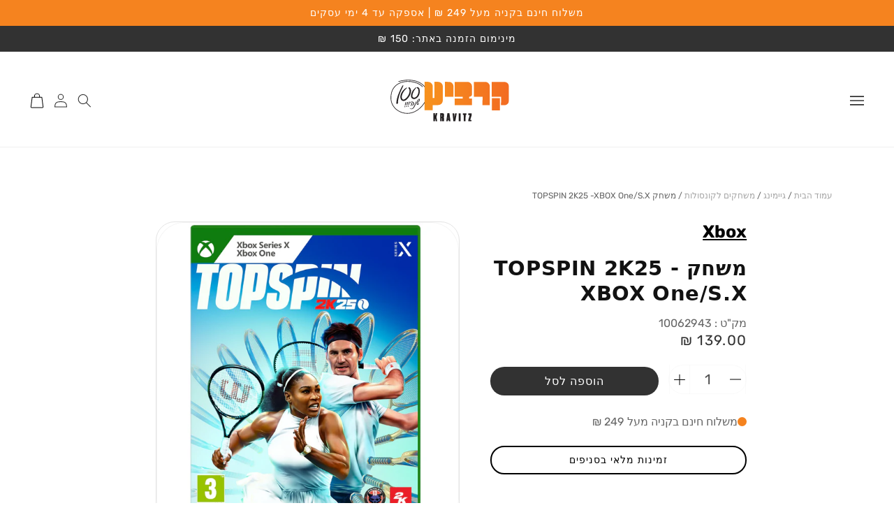

--- FILE ---
content_type: text/html; charset=utf-8
request_url: https://www.kravitz.co.il/products/%D7%9E%D7%A9%D7%97%D7%A7-topspin-2k25-xbox-one-xbox-s-e
body_size: 75950
content:
<!doctype html>
<html class="no-js" lang="he" dir="rtl">
  <head>


    <script>
window.KiwiSizing = window.KiwiSizing === undefined ? {} : window.KiwiSizing;
KiwiSizing.shop = "kravitz2.myshopify.com";


KiwiSizing.data = {
  collections: "473472631080,482732310824,468669333800,469508981032,455432962344,469544173864",
  tags: "משחקי Xbox",
  product: "8982288826664",
  vendor: "Xbox",
  type: "משחקים לקונסולות",
  title: "משחק TOPSPIN 2K25 -XBOX One\/S.X",
  images: ["\/\/www.kravitz.co.il\/cdn\/shop\/files\/1_7bdaa900-837d-4056-b878-9059236b7984.jpg?v=1711616985","\/\/www.kravitz.co.il\/cdn\/shop\/files\/2_76c85b71-1439-4acd-8169-b40664fc1636.jpg?v=1711616984"],
  options: [{"name":"Title","position":1,"values":["Default Title"]}],
  variants: [{"id":47923777732904,"title":"Default Title","option1":"Default Title","option2":null,"option3":null,"sku":"10062943","requires_shipping":true,"taxable":true,"featured_image":null,"available":true,"name":"משחק TOPSPIN 2K25 -XBOX One\/S.X","public_title":null,"options":["Default Title"],"price":13900,"weight":0,"compare_at_price":null,"inventory_management":"shopify","barcode":"5026555368957","requires_selling_plan":false,"selling_plan_allocations":[],"quantity_rule":{"min":1,"max":null,"increment":1}}],
};

</script>
    <meta charset="utf-8">
    <meta http-equiv="X-UA-Compatible" content="IE=edge">
    <meta name="viewport" content="width=device-width,initial-scale=1">
    <meta name="theme-color" content="">
    <meta name="robots" content="index, follow">
    <link rel="canonical" href="https://www.kravitz.co.il/products/%d7%9e%d7%a9%d7%97%d7%a7-topspin-2k25-xbox-one-xbox-s-e">
    <link rel="preconnect" href="https://cdn.shopify.com" crossorigin>

    <!-- Google Tag Manager -->
  <script>(function(w,d,s,l,i){w[l]=w[l]||[];w[l].push({'gtm.start':
    new Date().getTime(),event:'gtm.js'});var f=d.getElementsByTagName(s)[0],
    j=d.createElement(s),dl=l!='dataLayer'?'&l='+l:'';j.async=true;j.src=
    'https://www.googletagmanager.com/gtm.js?id='+i+dl;f.parentNode.insertBefore(j,f);
    })(window,document,'script','dataLayer','GTM-PXW9K7');</script>
  <!-- End Google Tag Manager --><link rel="icon" type="image/png" href="//www.kravitz.co.il/cdn/shop/files/favicon_a7deb252-2901-42c8-be26-2bd2bb861d62.png?crop=center&height=32&v=1702025155&width=32">
<title>
      משחק TOPSPIN 2K25 -XBOX One/S.X
</title>

    
      <meta name="description" content="סדרת TopSpin חוזרת עם TopSpin 2K25, הכוללת את אגדות הטניס רוג&#39;ר פדרר, סרינה וויליאמס, וצוות מקצוענים נוספים, מצבי שחקן יחיד ומשחק מרובה משתתפים תחרותיים, כל ארבעת הגראנד סלאמים ההיסטוריים ועוד הרבה יותר!  ">
    

    

<meta property="og:site_name" content="קרביץ ישראל בע&quot;מ">
<meta property="og:url" content="https://www.kravitz.co.il/products/%d7%9e%d7%a9%d7%97%d7%a7-topspin-2k25-xbox-one-xbox-s-e">
<meta property="og:title" content="משחק TOPSPIN 2K25 -XBOX One/S.X">
<meta property="og:type" content="product">
<meta property="og:description" content="סדרת TopSpin חוזרת עם TopSpin 2K25, הכוללת את אגדות הטניס רוג&#39;ר פדרר, סרינה וויליאמס, וצוות מקצוענים נוספים, מצבי שחקן יחיד ומשחק מרובה משתתפים תחרותיים, כל ארבעת הגראנד סלאמים ההיסטוריים ועוד הרבה יותר!  "><meta property="og:image" content="http://www.kravitz.co.il/cdn/shop/files/1_7bdaa900-837d-4056-b878-9059236b7984.jpg?v=1711616985">
  <meta property="og:image:secure_url" content="https://www.kravitz.co.il/cdn/shop/files/1_7bdaa900-837d-4056-b878-9059236b7984.jpg?v=1711616985">
  <meta property="og:image:width" content="1200">
  <meta property="og:image:height" content="1200"><meta property="og:price:amount" content="139.00">
  <meta property="og:price:currency" content="ILS"><meta name="twitter:card" content="summary_large_image">
<meta name="twitter:title" content="משחק TOPSPIN 2K25 -XBOX One/S.X">
<meta name="twitter:description" content="סדרת TopSpin חוזרת עם TopSpin 2K25, הכוללת את אגדות הטניס רוג&#39;ר פדרר, סרינה וויליאמס, וצוות מקצוענים נוספים, מצבי שחקן יחיד ומשחק מרובה משתתפים תחרותיים, כל ארבעת הגראנד סלאמים ההיסטוריים ועוד הרבה יותר!  ">


    <script src="//www.kravitz.co.il/cdn/shop/t/14/assets/global.js?v=109332998848124103461731336126" defer="defer"></script>

    <script>window.performance && window.performance.mark && window.performance.mark('shopify.content_for_header.start');</script><meta name="facebook-domain-verification" content="x475vcvf5esl5gf9pju038gzn7pqh8">
<meta id="shopify-digital-wallet" name="shopify-digital-wallet" content="/78201979176/digital_wallets/dialog">
<link rel="alternate" type="application/json+oembed" href="https://www.kravitz.co.il/products/%d7%9e%d7%a9%d7%97%d7%a7-topspin-2k25-xbox-one-xbox-s-e.oembed">
<script async="async" src="/checkouts/internal/preloads.js?locale=he-IL"></script>
<script id="shopify-features" type="application/json">{"accessToken":"971b27d73584c939c35a76f630b6253a","betas":["rich-media-storefront-analytics"],"domain":"www.kravitz.co.il","predictiveSearch":false,"shopId":78201979176,"locale":"he"}</script>
<script>var Shopify = Shopify || {};
Shopify.shop = "kravitz2.myshopify.com";
Shopify.locale = "he";
Shopify.currency = {"active":"ILS","rate":"1.0"};
Shopify.country = "IL";
Shopify.theme = {"name":"kravitz-new-design\/krasla-112-new","id":169489695016,"schema_name":"Samurai Badger","schema_version":"1.0.2","theme_store_id":null,"role":"main"};
Shopify.theme.handle = "null";
Shopify.theme.style = {"id":null,"handle":null};
Shopify.cdnHost = "www.kravitz.co.il/cdn";
Shopify.routes = Shopify.routes || {};
Shopify.routes.root = "/";</script>
<script type="module">!function(o){(o.Shopify=o.Shopify||{}).modules=!0}(window);</script>
<script>!function(o){function n(){var o=[];function n(){o.push(Array.prototype.slice.apply(arguments))}return n.q=o,n}var t=o.Shopify=o.Shopify||{};t.loadFeatures=n(),t.autoloadFeatures=n()}(window);</script>
<script id="shop-js-analytics" type="application/json">{"pageType":"product"}</script>
<script defer="defer" async type="module" src="//www.kravitz.co.il/cdn/shopifycloud/shop-js/modules/v2/client.init-shop-cart-sync_BT-GjEfc.en.esm.js"></script>
<script defer="defer" async type="module" src="//www.kravitz.co.il/cdn/shopifycloud/shop-js/modules/v2/chunk.common_D58fp_Oc.esm.js"></script>
<script defer="defer" async type="module" src="//www.kravitz.co.il/cdn/shopifycloud/shop-js/modules/v2/chunk.modal_xMitdFEc.esm.js"></script>
<script type="module">
  await import("//www.kravitz.co.il/cdn/shopifycloud/shop-js/modules/v2/client.init-shop-cart-sync_BT-GjEfc.en.esm.js");
await import("//www.kravitz.co.il/cdn/shopifycloud/shop-js/modules/v2/chunk.common_D58fp_Oc.esm.js");
await import("//www.kravitz.co.il/cdn/shopifycloud/shop-js/modules/v2/chunk.modal_xMitdFEc.esm.js");

  window.Shopify.SignInWithShop?.initShopCartSync?.({"fedCMEnabled":true,"windoidEnabled":true});

</script>
<script>(function() {
  var isLoaded = false;
  function asyncLoad() {
    if (isLoaded) return;
    isLoaded = true;
    var urls = ["https:\/\/cdn-app.cart-bot.net\/public\/js\/append.js?shop=kravitz2.myshopify.com","https:\/\/affiracle-plugin-ed2c46ac6928.herokuapp.com\/add_script.js?shop=kravitz2.myshopify.com","\/\/cdn.shopify.com\/proxy\/1662c494e7e3997d3942d3e0445ce051ad7ecd86b0d6b31ce7cf5659a01c24a8\/spfy-pxl.archive-digger.com\/assets\/script_tag.js?shopId=kravitz2.myshopify.com\u0026taboolaId=1489114\u0026espd=true\u0026ecav=true\u0026eh=true\u0026ess=true\u0026ep=true\u0026eatc=true\u0026eprv=true\u0026ecv=true\u0026epv=true\u0026esc=true\u0026shop=kravitz2.myshopify.com\u0026sp-cache-control=cHVibGljLCBtYXgtYWdlPTkwMA","https:\/\/searchanise-ef84.kxcdn.com\/widgets\/shopify\/init.js?a=0E7y6B0k0d\u0026shop=kravitz2.myshopify.com"];
    for (var i = 0; i < urls.length; i++) {
      var s = document.createElement('script');
      s.type = 'text/javascript';
      s.async = true;
      s.src = urls[i];
      var x = document.getElementsByTagName('script')[0];
      x.parentNode.insertBefore(s, x);
    }
  };
  if(window.attachEvent) {
    window.attachEvent('onload', asyncLoad);
  } else {
    window.addEventListener('load', asyncLoad, false);
  }
})();</script>
<script id="__st">var __st={"a":78201979176,"offset":7200,"reqid":"e555a7d7-a82e-4c44-8579-6afdb9067669-1769414526","pageurl":"www.kravitz.co.il\/products\/%D7%9E%D7%A9%D7%97%D7%A7-topspin-2k25-xbox-one-xbox-s-e","u":"815a8a94f0f0","p":"product","rtyp":"product","rid":8982288826664};</script>
<script>window.ShopifyPaypalV4VisibilityTracking = true;</script>
<script id="captcha-bootstrap">!function(){'use strict';const t='contact',e='account',n='new_comment',o=[[t,t],['blogs',n],['comments',n],[t,'customer']],c=[[e,'customer_login'],[e,'guest_login'],[e,'recover_customer_password'],[e,'create_customer']],r=t=>t.map((([t,e])=>`form[action*='/${t}']:not([data-nocaptcha='true']) input[name='form_type'][value='${e}']`)).join(','),a=t=>()=>t?[...document.querySelectorAll(t)].map((t=>t.form)):[];function s(){const t=[...o],e=r(t);return a(e)}const i='password',u='form_key',d=['recaptcha-v3-token','g-recaptcha-response','h-captcha-response',i],f=()=>{try{return window.sessionStorage}catch{return}},m='__shopify_v',_=t=>t.elements[u];function p(t,e,n=!1){try{const o=window.sessionStorage,c=JSON.parse(o.getItem(e)),{data:r}=function(t){const{data:e,action:n}=t;return t[m]||n?{data:e,action:n}:{data:t,action:n}}(c);for(const[e,n]of Object.entries(r))t.elements[e]&&(t.elements[e].value=n);n&&o.removeItem(e)}catch(o){console.error('form repopulation failed',{error:o})}}const l='form_type',E='cptcha';function T(t){t.dataset[E]=!0}const w=window,h=w.document,L='Shopify',v='ce_forms',y='captcha';let A=!1;((t,e)=>{const n=(g='f06e6c50-85a8-45c8-87d0-21a2b65856fe',I='https://cdn.shopify.com/shopifycloud/storefront-forms-hcaptcha/ce_storefront_forms_captcha_hcaptcha.v1.5.2.iife.js',D={infoText:'Protected by hCaptcha',privacyText:'Privacy',termsText:'Terms'},(t,e,n)=>{const o=w[L][v],c=o.bindForm;if(c)return c(t,g,e,D).then(n);var r;o.q.push([[t,g,e,D],n]),r=I,A||(h.body.append(Object.assign(h.createElement('script'),{id:'captcha-provider',async:!0,src:r})),A=!0)});var g,I,D;w[L]=w[L]||{},w[L][v]=w[L][v]||{},w[L][v].q=[],w[L][y]=w[L][y]||{},w[L][y].protect=function(t,e){n(t,void 0,e),T(t)},Object.freeze(w[L][y]),function(t,e,n,w,h,L){const[v,y,A,g]=function(t,e,n){const i=e?o:[],u=t?c:[],d=[...i,...u],f=r(d),m=r(i),_=r(d.filter((([t,e])=>n.includes(e))));return[a(f),a(m),a(_),s()]}(w,h,L),I=t=>{const e=t.target;return e instanceof HTMLFormElement?e:e&&e.form},D=t=>v().includes(t);t.addEventListener('submit',(t=>{const e=I(t);if(!e)return;const n=D(e)&&!e.dataset.hcaptchaBound&&!e.dataset.recaptchaBound,o=_(e),c=g().includes(e)&&(!o||!o.value);(n||c)&&t.preventDefault(),c&&!n&&(function(t){try{if(!f())return;!function(t){const e=f();if(!e)return;const n=_(t);if(!n)return;const o=n.value;o&&e.removeItem(o)}(t);const e=Array.from(Array(32),(()=>Math.random().toString(36)[2])).join('');!function(t,e){_(t)||t.append(Object.assign(document.createElement('input'),{type:'hidden',name:u})),t.elements[u].value=e}(t,e),function(t,e){const n=f();if(!n)return;const o=[...t.querySelectorAll(`input[type='${i}']`)].map((({name:t})=>t)),c=[...d,...o],r={};for(const[a,s]of new FormData(t).entries())c.includes(a)||(r[a]=s);n.setItem(e,JSON.stringify({[m]:1,action:t.action,data:r}))}(t,e)}catch(e){console.error('failed to persist form',e)}}(e),e.submit())}));const S=(t,e)=>{t&&!t.dataset[E]&&(n(t,e.some((e=>e===t))),T(t))};for(const o of['focusin','change'])t.addEventListener(o,(t=>{const e=I(t);D(e)&&S(e,y())}));const B=e.get('form_key'),M=e.get(l),P=B&&M;t.addEventListener('DOMContentLoaded',(()=>{const t=y();if(P)for(const e of t)e.elements[l].value===M&&p(e,B);[...new Set([...A(),...v().filter((t=>'true'===t.dataset.shopifyCaptcha))])].forEach((e=>S(e,t)))}))}(h,new URLSearchParams(w.location.search),n,t,e,['guest_login'])})(!0,!0)}();</script>
<script integrity="sha256-4kQ18oKyAcykRKYeNunJcIwy7WH5gtpwJnB7kiuLZ1E=" data-source-attribution="shopify.loadfeatures" defer="defer" src="//www.kravitz.co.il/cdn/shopifycloud/storefront/assets/storefront/load_feature-a0a9edcb.js" crossorigin="anonymous"></script>
<script data-source-attribution="shopify.dynamic_checkout.dynamic.init">var Shopify=Shopify||{};Shopify.PaymentButton=Shopify.PaymentButton||{isStorefrontPortableWallets:!0,init:function(){window.Shopify.PaymentButton.init=function(){};var t=document.createElement("script");t.src="https://www.kravitz.co.il/cdn/shopifycloud/portable-wallets/latest/portable-wallets.he.js",t.type="module",document.head.appendChild(t)}};
</script>
<script data-source-attribution="shopify.dynamic_checkout.buyer_consent">
  function portableWalletsHideBuyerConsent(e){var t=document.getElementById("shopify-buyer-consent"),n=document.getElementById("shopify-subscription-policy-button");t&&n&&(t.classList.add("hidden"),t.setAttribute("aria-hidden","true"),n.removeEventListener("click",e))}function portableWalletsShowBuyerConsent(e){var t=document.getElementById("shopify-buyer-consent"),n=document.getElementById("shopify-subscription-policy-button");t&&n&&(t.classList.remove("hidden"),t.removeAttribute("aria-hidden"),n.addEventListener("click",e))}window.Shopify?.PaymentButton&&(window.Shopify.PaymentButton.hideBuyerConsent=portableWalletsHideBuyerConsent,window.Shopify.PaymentButton.showBuyerConsent=portableWalletsShowBuyerConsent);
</script>
<script data-source-attribution="shopify.dynamic_checkout.cart.bootstrap">document.addEventListener("DOMContentLoaded",(function(){function t(){return document.querySelector("shopify-accelerated-checkout-cart, shopify-accelerated-checkout")}if(t())Shopify.PaymentButton.init();else{new MutationObserver((function(e,n){t()&&(Shopify.PaymentButton.init(),n.disconnect())})).observe(document.body,{childList:!0,subtree:!0})}}));
</script>
<script id='scb4127' type='text/javascript' async='' src='https://www.kravitz.co.il/cdn/shopifycloud/privacy-banner/storefront-banner.js'></script><script id="sections-script" data-sections="header,footer" defer="defer" src="//www.kravitz.co.il/cdn/shop/t/14/compiled_assets/scripts.js?v=24964"></script>
<script>window.performance && window.performance.mark && window.performance.mark('shopify.content_for_header.end');</script>
<style>
  @font-face {
  font-family: Rubik;
  font-weight: 400;
  font-style: normal;
  font-display: swap;
  src: url("//www.kravitz.co.il/cdn/fonts/rubik/rubik_n4.c2fb67c90aa34ecf8da34fc1da937ee9c0c27942.woff2") format("woff2"),
       url("//www.kravitz.co.il/cdn/fonts/rubik/rubik_n4.d229bd4a6a25ec476a0829a74bf3657a5fd9aa36.woff") format("woff");
}

  @font-face {
  font-family: Rubik;
  font-weight: 700;
  font-style: normal;
  font-display: swap;
  src: url("//www.kravitz.co.il/cdn/fonts/rubik/rubik_n7.9ddb1ff19ac4667369e1c444a6663062e115e651.woff2") format("woff2"),
       url("//www.kravitz.co.il/cdn/fonts/rubik/rubik_n7.2f2815a4763d5118fdb49ad25ccceea3eafcae92.woff") format("woff");
}

  @font-face {
  font-family: Rubik;
  font-weight: 400;
  font-style: italic;
  font-display: swap;
  src: url("//www.kravitz.co.il/cdn/fonts/rubik/rubik_i4.528fdfa8adf0c2cb49c0f6d132dcaffa910849d6.woff2") format("woff2"),
       url("//www.kravitz.co.il/cdn/fonts/rubik/rubik_i4.937396c2106c0db7a4072bbcd373d4e3d0ab306b.woff") format("woff");
}

  @font-face {
  font-family: Rubik;
  font-weight: 700;
  font-style: italic;
  font-display: swap;
  src: url("//www.kravitz.co.il/cdn/fonts/rubik/rubik_i7.e37585fef76596b7b87ec84ca28db2ef5e3df433.woff2") format("woff2"),
       url("//www.kravitz.co.il/cdn/fonts/rubik/rubik_i7.a18d51774424b841c335ca3a15ab66cba9fce8c1.woff") format("woff");
}

  
  @font-face {
  font-family: Rubik;
  font-weight: 400;
  font-style: normal;
  font-display: swap;
  src: url("//www.kravitz.co.il/cdn/fonts/rubik/rubik_n4.c2fb67c90aa34ecf8da34fc1da937ee9c0c27942.woff2") format("woff2"),
       url("//www.kravitz.co.il/cdn/fonts/rubik/rubik_n4.d229bd4a6a25ec476a0829a74bf3657a5fd9aa36.woff") format("woff");
}

  @font-face {
  font-family: Rubik;
  font-weight: 700;
  font-style: normal;
  font-display: swap;
  src: url("//www.kravitz.co.il/cdn/fonts/rubik/rubik_n7.9ddb1ff19ac4667369e1c444a6663062e115e651.woff2") format("woff2"),
       url("//www.kravitz.co.il/cdn/fonts/rubik/rubik_n7.2f2815a4763d5118fdb49ad25ccceea3eafcae92.woff") format("woff");
}


  :root {
    --font-body-family: Rubik, sans-serif;
    --font-body-weight: 400;
    --font-body-weight-bold: 700;
    --font-body-style: normal;
    
    --font-heading-family: Rubik, sans-serif;
    --font-heading-weight: 400;
    --font-heading-weight-bold: 700;
    --font-heading-style: normal;
  }
</style>


    <style data-shopify>

  @font-face {
    font-family: 'Rubik';
    src: url('//www.kravitz.co.il/cdn/shop/t/14/assets/Rubik-Regular.woff?v=147859968795445692561737476383') format('woff');
    font-weight: 600;
    font-style: normal;
    font-display: swap;
  }
  @font-face {
    font-family: 'Rubik';
    src: url('//www.kravitz.co.il/cdn/shop/t/14/assets/Rubik-Regular.woff?v=147859968795445692561737476383') format('woff');
    font-weight: 400;
    font-style: normal;
    font-display: swap;
  }
  @font-face {
    font-family: 'Rubik';
    src: url('//www.kravitz.co.il/cdn/shop/t/14/assets/Rubik-Regular.woff?v=147859968795445692561737476383') format('woff');
    font-weight: 700;
    font-style: normal;
    font-display: swap;
  }
  @font-face {
    font-family: 'Rubik';
    src: url('//www.kravitz.co.il/cdn/shop/t/14/assets/Rubik-Regular.woff?v=147859968795445692561737476383') format('woff');
    font-weight: 400;
    font-style: italic;
    font-display: swap;
  }
  @font-face {
    font-family: 'Rubik';
    src: url('//www.kravitz.co.il/cdn/shop/t/14/assets/Rubik-Regular.woff?v=147859968795445692561737476383') format('woff');
    font-weight: 700;
    font-style: italic;
    font-display: swap;
  }

      :root {
      
        --font-body-family: 'Rubik', ui-sans-serif, system-ui, -apple-system, BlinkMacSystemFont, 'Segoe UI', Roboto, 'Helvetica Neue', Arial, 'Noto Sans', sans-serif, 'Apple Color Emoji', 'Segoe UI Emoji', 'Segoe UI Symbol', 'Noto Color Emoji';
        --font-body-style: normal;
        --font-body-weight: 400;
        --font-body-weight-bold: 700;

        --font-heading-family: 'Rubik', ui-sans-serif, system-ui, -apple-system, BlinkMacSystemFont, 'Segoe UI', Roboto, 'Helvetica Neue', Arial, 'Noto Sans', sans-serif, 'Apple Color Emoji', 'Segoe UI Emoji', 'Segoe UI Symbol', 'Noto Color Emoji';
        --font-heading-style: normal;
        --font-heading-weight: 600;
      

        --font-body-scale: 1.0;
        --font-heading-scale: 1.0;
        --font-heading-case: none;
        --font-heading-align: center;--font-size-2xs: clamp(0.98rem, 0.16vw + 0.92rem, 1.19rem);--font-size-xs: clamp(1.11rem, 0.19vw + 1.03rem, 1.34rem);--font-size-sm: clamp(1.24rem, 0.21vw + 1.16rem, 1.51rem);--font-size-base: clamp(1.4rem, 0.23vw + 1.31rem, 1.7rem);--font-size-h6: clamp(1.57rem, 0.26vw + 1.47rem, 1.91rem);--font-size-h5: clamp(1.77rem, 0.3vw + 1.65rem, 2.15rem);--font-size-h4: clamp(1.99rem, 0.33vw + 1.86rem, 2.42rem);--font-size-h3: clamp(2.24rem, 0.38vw + 2.09rem, 2.72rem);--font-size-h2: clamp(2.52rem, 0.42vw + 2.35rem, 3.06rem);--font-size-h1: clamp(2.84rem, 0.48vw + 2.65rem, 3.45rem);--font-size-h0: clamp(3.19rem, 0.53vw + 2.98rem, 3.88rem);--font-size-hxl: clamp(3.59rem, 0.6vw + 3.35rem, 4.36rem);--font-size-h2xl: clamp(4.04rem, 0.68vw + 3.77rem, 4.91rem);--font-size-h3xl: clamp(4.55rem, 0.76vw + 4.24rem, 5.52rem);--color-accent-primary-light: 245, 131, 31;
        --color-accent-primary: 245, 131, 31;
        --color-accent-primary-dark: 18, 18, 18;

        --color-accent-secondary-light: 18, 18, 18;
        --color-accent-secondary: 18, 18, 18;
        --color-accent-secondary-dark: 18, 18, 18;

        --color-neutral-light: 255, 255, 255;
        --color-neutral-dark: 50, 50, 50;

        --color-neutral-variant-light: 246, 246, 246;
        --color-neutral-variant: 115, 115, 115;
        --color-neutral-variant-dark: 18, 18, 18;

        --color-signal-positive: 21, 128, 61;
        --color-signal-sale: 254, 100, 0;
        --color-signal-warning: 202, 138, 4;
        --color-signal-negative: 220, 38, 38;

        --color-custom-1: 186, 26, 26;
        --color-custom-2: 125, 82, 98;

        --color-scheme-base-heading: 18, 18, 18;
        --color-scheme-base-body: 50, 50, 50;
        --color-scheme-base-shadow: 50, 50, 50;
        --color-scheme-base-background: 255, 255, 255;
        --color-scheme-base-button: 50, 50, 50;
        --color-scheme-base-button-hover: 18, 18, 18;
        --color-scheme-base-button-hover-background-opacity: 1.0;
        --color-scheme-base-button-text: 255, 255, 255;
        --color-scheme-base-button-outline: 18, 18, 18;
        --color-scheme-base-link: 50, 50, 50;

        --color-scheme-variation-1-heading: 255, 255, 255;
        --color-scheme-variation-1-body: 255, 255, 255;
        --color-scheme-variation-1-shadow: 255, 255, 255;
        --color-scheme-variation-1-background: 18, 18, 18;
        --color-scheme-variation-1-button: 245, 131, 31;
        --color-scheme-variation-1-button-hover: 18, 18, 18;
        --color-scheme-variation-1-button-hover-background-opacity: 1.0;
        --color-scheme-variation-1-button-text: 255, 255, 255;
        --color-scheme-variation-1-button-outline: 255, 255, 255;
        --color-scheme-variation-1-link: 245, 131, 31;

        --color-scheme-variation-2-heading: 245, 131, 31;
        --color-scheme-variation-2-body: 18, 18, 18;
        --color-scheme-variation-2-shadow: 18, 18, 18;
        --color-scheme-variation-2-background: 246, 246, 246;
        --color-scheme-variation-2-button: 18, 18, 18;
        --color-scheme-variation-2-button-hover: 245, 131, 31;
        --color-scheme-variation-2-button-hover-background-opacity: 1.0;
        --color-scheme-variation-2-button-text: 255, 255, 255;
        --color-scheme-variation-2-button-outline: 18, 18, 18;
        --color-scheme-variation-2-link: 18, 18, 18;

        --color-scheme-variation-3-heading: 255, 255, 255;
        --color-scheme-variation-3-body: 255, 255, 255;
        --color-scheme-variation-3-shadow: 255, 255, 255;
        --color-scheme-variation-3-background: 18, 18, 18;
        --color-scheme-variation-3-button: 255, 255, 255;
        --color-scheme-variation-3-button-hover: 245, 131, 31;
        --color-scheme-variation-3-button-hover-background-opacity: 1.0;
        --color-scheme-variation-3-button-text: 255, 255, 255;
        --color-scheme-variation-3-button-outline: 18, 18, 18;
        --color-scheme-variation-3-link: 50, 50, 50;

        --color-base-text: var(--color-scheme-base-body);
        --color-shadow: var(--color-scheme-base-body);
        --color-base-background-1: var(--color-scheme-base-background);
        --color-base-background-2: , , ;
        --color-base-solid-button-labels: , , ;
        --color-base-outline-button-labels: , , ;
        --color-base-accent-1: , , ;
        --color-base-accent-2: , , ;
        --payment-terms-background-color: #ffffff;

        --gradient-base-background-1: #ffffff;
        --gradient-base-background-2: ;
        --gradient-base-accent-1: ;
        --gradient-base-accent-2: ;

        --media-padding: px;
        --media-border-opacity: 0.05;
        --media-border-width: 1px;
        --media-radius: 40px;
        --media-shadow-opacity: 0.0;
        --media-shadow-horizontal-offset: 0px;
        --media-shadow-vertical-offset: 4px;
        --media-shadow-blur-radius: 5px;

        --card-product-variant-picker-image-size: 20px;

        --media-shadow-visible: 0;

        --page-width: 168rem;
        --page-width-margin: 0rem;

        --card-image-padding: 3.0rem;
        --blog-card-image-padding: 0.0rem;
        --card-corner-radius: 4.0rem;
        --card-text-alignment: right;
        --card-border-width: 0.1rem;
        --card-border-opacity: 0.2;
        --card-shadow-opacity: 0.0;
        --card-shadow-visible: 0;
        --card-shadow-horizontal-offset: 0.0rem;
        --card-shadow-vertical-offset: 0.4rem;
        --card-shadow-blur-radius: 0.5rem;

        --card-collection-image-padding: 0.0rem;
        --card-collection-content-padding: 2.0rem;
        --card-collection-corner-radius: 4.0rem;
        --card-collection-text-alignment: ;
        --card-collection-border-width: 0.0rem;
        --card-collection-border-opacity: 0.0;
        --card-collection-shadow-opacity: 0.1;
        --card-collection-shadow-visible: 1;
        --card-collection-shadow-horizontal-offset: 0.0rem;
        --card-collection-shadow-vertical-offset: 0.0rem;
        --card-collection-shadow-blur-radius: 0.0rem;

        --badge-corner-radius: 0.0rem;

        --popup-border-width: 2px;
        --popup-border-opacity: 0.1;
        --popup-corner-radius: 0px;
        --popup-shadow-opacity: 0.0;
        --popup-shadow-horizontal-offset: 0px;
        --popup-shadow-vertical-offset: 4px;
        --popup-shadow-blur-radius: 5px;

        --drawer-border-width: 1px;
        --drawer-border-opacity: 0.1;
        --drawer-shadow-opacity: 0.0;
        --drawer-shadow-horizontal-offset: 0px;
        --drawer-shadow-vertical-offset: 4px;
        --drawer-shadow-blur-radius: 5px;

        --spacing-sections-desktop: 0px;
        --spacing-sections-mobile: 0px;

        --grid-desktop-vertical-spacing: 12px;
        --grid-desktop-horizontal-spacing: 12px;
        --grid-mobile-vertical-spacing: 6px;
        --grid-mobile-horizontal-spacing: 6px;

        --text-boxes-border-opacity: 0.1;
        --text-boxes-border-width: 0px;
        --text-boxes-radius: 40px;
        --text-boxes-shadow-opacity: 0.0;
        --text-boxes-shadow-visible: 0;
        --text-boxes-shadow-horizontal-offset: 0px;
        --text-boxes-shadow-vertical-offset: 4px;
        --text-boxes-shadow-blur-radius: 5px;

        --buttons-radius: 40px;
        --buttons-radius-outset: 43px;
        --buttons-border-width: 3px;
        --buttons-border-opacity: 1.0;
        --buttons-shadow-opacity: 0.4;
        --buttons-shadow-visible: 1;
        --buttons-shadow-horizontal-offset: -2px;
        --buttons-shadow-vertical-offset: 4px;
        --buttons-shadow-blur-radius: 10px;
        --buttons-border-offset: 0.3px;
        --buttons-case: none;

        --inputs-radius: 40px;
        --inputs-border-width: 1px;
        --inputs-border-opacity: 0.55;
        --inputs-shadow-opacity: 0.0;
        --inputs-shadow-horizontal-offset: 0px;
        --inputs-margin-offset: 0px;
        --inputs-shadow-vertical-offset: 4px;
        --inputs-shadow-blur-radius: 5px;
        --inputs-radius-outset: 41px;

        --variant-pills-radius: 40px;
        --variant-pills-border-width: 1px;
        --variant-pills-border-opacity: 0.55;
        --variant-pills-shadow-opacity: 0.0;
        --variant-pills-shadow-horizontal-offset: 0px;
        --variant-pills-shadow-vertical-offset: 4px;
        --variant-pills-shadow-blur-radius: 5px;
      }

      * {
        line-height: max(calc(2px + 2ex + 2px), 1.5);
      }

      *,
      *::before,
      *::after {
        box-sizing: inherit;
      }

      html {
        box-sizing: border-box;
        font-size: calc(var(--font-body-scale) * 62.5%);
        height: 100%;
      }

      body {
        display: grid;
        grid-auto-rows: min-content;
        grid-template-columns: 100%;
        min-height: 100%;
        margin: 0;
        font-size: var(--font-size-base);
        letter-spacing: 0.06rem;
        line-height: max(calc(2px + 2ex + 2px), 1.5);
        font-family: var(--font-body-family);
        font-style: var(--font-body-style);
        font-weight: var(--font-body-weight);
      }
      div[id*=fordeer]{
        z-index: 2 !important;
      }
    </style>

    <link href="//www.kravitz.co.il/cdn/shop/t/14/assets/app.css?v=55209569416346375331723547818" rel="stylesheet" type="text/css" media="all" />
    <link href="//www.kravitz.co.il/cdn/shop/t/14/assets/base.css?v=118765061247994882141768327340" rel="stylesheet" type="text/css" media="all" />
    <link href="//www.kravitz.co.il/cdn/shop/t/14/assets/omega-api.css?v=62492213910080588431721297358" rel="stylesheet" type="text/css" media="all" />

    <link href="//www.kravitz.co.il/cdn/shop/t/14/assets/priority-cart.css?v=267085044762109271721297358" rel="stylesheet" type="text/css" media="all" />
    <script src="//www.kravitz.co.il/cdn/shop/t/14/assets/priority-cart.js?v=181780089482257769411721297359" defer="defer"></script><link href="//www.kravitz.co.il/cdn/shop/t/14/assets/rtl.css?v=34403315150684967901721297359" rel="stylesheet" type="text/css" media="all" />
<link rel="preload" as="font" href="//www.kravitz.co.il/cdn/fonts/rubik/rubik_n4.c2fb67c90aa34ecf8da34fc1da937ee9c0c27942.woff2" type="font/woff2" crossorigin><link rel="preload" as="font" href="//www.kravitz.co.il/cdn/fonts/rubik/rubik_n4.c2fb67c90aa34ecf8da34fc1da937ee9c0c27942.woff2" type="font/woff2" crossorigin><script>document.documentElement.className = document.documentElement.className.replace('no-js', 'js');
    if (Shopify.designMode) {
      document.documentElement.classList.add('shopify-design-mode');
    }
    </script>
  
 <script defer>

  /**
   * IMPORTANT!
   * Do not edit this file. Any changes made could be overwritten by at
   * any time. If you need assistance, please reach out to us at support@gist-apps.com.
   */

  if (typeof(GIST) == 'undefined') {
    window.GIST = GIST = {};
  }
  if (typeof(GIST.f) == 'undefined') {
    GIST.f = {};
  }

  GIST.f._isEmpty = function(obj){

    for(var prop in obj) {
      if(obj.hasOwnProperty(prop)) {
        return false;
      }
    }

    return JSON.stringify(obj) === JSON.stringify({});

  };

</script>

  	 
 

  
<link href="//www.kravitz.co.il/cdn/shop/t/14/assets/storeifyapps-formbuilder-styles.css?v=152793041783719793381721297357" rel="stylesheet" type="text/css" media="all" />
<script>
document.addEventListener("DOMContentLoaded", function() {
    function changeDivToH2() {
        const element = document.querySelector(".placement_side_cart > div:first-of-type");
        if (element && element.tagName !== "H2") {
            const newElement = document.createElement("h2");
            newElement.innerHTML = element.innerHTML;
            newElement.className = element.className;
            for (const attr of element.attributes) {
                newElement.setAttribute(attr.name, attr.value);
            }
            element.parentNode.replaceChild(newElement, element);
        }
    }

    const interval = setInterval(() => {
        if (document.querySelector(".placement_side_cart > div:first-of-type")) {
            changeDivToH2();
            clearInterval(interval);
        }
    }, 100);
});
</script>
    <meta name="p:domain_verify" content="a45f96fec1eb3d8beb21d379aaff21fb"/>
    <script type="text/javascript">
    (function(c,l,a,r,i,t,y){
        c[a]=c[a]||function(){(c[a].q=c[a].q||[]).push(arguments)};
        t=l.createElement(r);t.async=1;t.src="https://www.clarity.ms/tag/"+i;
        y=l.getElementsByTagName(r)[0];y.parentNode.insertBefore(t,y);
    })(window, document, "clarity", "script", "qedg1hqfs0");
</script>
<!-- BEGIN app block: shopify://apps/minmaxify-order-limits/blocks/app-embed-block/3acfba32-89f3-4377-ae20-cbb9abc48475 --><script type="text/javascript" src="https://limits.minmaxify.com/kravitz2.myshopify.com?v=139b&r=20260112115220"></script>

<!-- END app block --><!-- BEGIN app block: shopify://apps/cartbot/blocks/cartbot-script-append/f7a44e3b-3901-4412-9d5a-3db0980a9db0 --><script defer="defer">
	/**	Cartbot script loader, version number: 2.0 */
	(function(){
		var loadScript=function(a,b){var c=document.createElement("script");c.type="text/javascript",c.readyState?c.onreadystatechange=function(){("loaded"==c.readyState||"complete"==c.readyState)&&(c.onreadystatechange=null,b())}:c.onload=function(){b()},c.src=a,document.getElementsByTagName("head")[0].appendChild(c)};
		appendScriptUrl('kravitz2.myshopify.com');

		// get script url and append timestamp of last change
		function appendScriptUrl(shop) {

			var timeStamp 			= Math.floor(Date.now() / (1000*1*1));
			var timestampUrl 		= 'https://app.cart-bot.net/public/status/shop/'+shop+'.js?'+timeStamp;
			var backupTimestampUrl 	= 'https://cdn-app.cart-bot.net/public/status/shop/'+shop+'.js?'+timeStamp;

			loadScript(timestampUrl, function() {
				// Append app script
				if (typeof giftbee_settings_updated == 'undefined') {
					giftbee_settings_updated = 'default-by-script';
				}

				var scriptUrl = "https://cdn-app.cart-bot.net/public/js/main.js?shop="+shop+"&"+giftbee_settings_updated;

				loadScript(scriptUrl, function(){});
			}, function() {
				// Failure
				loadScript(backupTimestampUrl, function() {
					// Append app script
					if (typeof giftbee_settings_updated == 'undefined') {
						giftbee_settings_updated = 'default-by-script';
					}

					var scriptUrl = "https://cdn-app.cart-bot.net/public/js/main.js?shop="+shop+"&"+giftbee_settings_updated;

					loadScript(scriptUrl, function(){});
				}, function() {});
			});
		}
	})();

	var CartBotScriptAppended = true;
</script>

<!-- END app block --><script src="https://cdn.shopify.com/extensions/08d6df70-2f8d-43bb-a4a0-10b96056894c/affiracle-affiliate-marketing-7/assets/app.js" type="text/javascript" defer="defer"></script>
<link href="https://cdn.shopify.com/extensions/08d6df70-2f8d-43bb-a4a0-10b96056894c/affiracle-affiliate-marketing-7/assets/app.css" rel="stylesheet" type="text/css" media="all">
<script src="https://cdn.shopify.com/extensions/019b108e-dcf8-7d30-9d62-b73b0eea59db/fordeer-product-label-821/assets/app.js" type="text/javascript" defer="defer"></script>
<link href="https://cdn.shopify.com/extensions/019b108e-dcf8-7d30-9d62-b73b0eea59db/fordeer-product-label-821/assets/style.css" rel="stylesheet" type="text/css" media="all">
<link href="https://monorail-edge.shopifysvc.com" rel="dns-prefetch">
<script>(function(){if ("sendBeacon" in navigator && "performance" in window) {try {var session_token_from_headers = performance.getEntriesByType('navigation')[0].serverTiming.find(x => x.name == '_s').description;} catch {var session_token_from_headers = undefined;}var session_cookie_matches = document.cookie.match(/_shopify_s=([^;]*)/);var session_token_from_cookie = session_cookie_matches && session_cookie_matches.length === 2 ? session_cookie_matches[1] : "";var session_token = session_token_from_headers || session_token_from_cookie || "";function handle_abandonment_event(e) {var entries = performance.getEntries().filter(function(entry) {return /monorail-edge.shopifysvc.com/.test(entry.name);});if (!window.abandonment_tracked && entries.length === 0) {window.abandonment_tracked = true;var currentMs = Date.now();var navigation_start = performance.timing.navigationStart;var payload = {shop_id: 78201979176,url: window.location.href,navigation_start,duration: currentMs - navigation_start,session_token,page_type: "product"};window.navigator.sendBeacon("https://monorail-edge.shopifysvc.com/v1/produce", JSON.stringify({schema_id: "online_store_buyer_site_abandonment/1.1",payload: payload,metadata: {event_created_at_ms: currentMs,event_sent_at_ms: currentMs}}));}}window.addEventListener('pagehide', handle_abandonment_event);}}());</script>
<script id="web-pixels-manager-setup">(function e(e,d,r,n,o){if(void 0===o&&(o={}),!Boolean(null===(a=null===(i=window.Shopify)||void 0===i?void 0:i.analytics)||void 0===a?void 0:a.replayQueue)){var i,a;window.Shopify=window.Shopify||{};var t=window.Shopify;t.analytics=t.analytics||{};var s=t.analytics;s.replayQueue=[],s.publish=function(e,d,r){return s.replayQueue.push([e,d,r]),!0};try{self.performance.mark("wpm:start")}catch(e){}var l=function(){var e={modern:/Edge?\/(1{2}[4-9]|1[2-9]\d|[2-9]\d{2}|\d{4,})\.\d+(\.\d+|)|Firefox\/(1{2}[4-9]|1[2-9]\d|[2-9]\d{2}|\d{4,})\.\d+(\.\d+|)|Chrom(ium|e)\/(9{2}|\d{3,})\.\d+(\.\d+|)|(Maci|X1{2}).+ Version\/(15\.\d+|(1[6-9]|[2-9]\d|\d{3,})\.\d+)([,.]\d+|)( \(\w+\)|)( Mobile\/\w+|) Safari\/|Chrome.+OPR\/(9{2}|\d{3,})\.\d+\.\d+|(CPU[ +]OS|iPhone[ +]OS|CPU[ +]iPhone|CPU IPhone OS|CPU iPad OS)[ +]+(15[._]\d+|(1[6-9]|[2-9]\d|\d{3,})[._]\d+)([._]\d+|)|Android:?[ /-](13[3-9]|1[4-9]\d|[2-9]\d{2}|\d{4,})(\.\d+|)(\.\d+|)|Android.+Firefox\/(13[5-9]|1[4-9]\d|[2-9]\d{2}|\d{4,})\.\d+(\.\d+|)|Android.+Chrom(ium|e)\/(13[3-9]|1[4-9]\d|[2-9]\d{2}|\d{4,})\.\d+(\.\d+|)|SamsungBrowser\/([2-9]\d|\d{3,})\.\d+/,legacy:/Edge?\/(1[6-9]|[2-9]\d|\d{3,})\.\d+(\.\d+|)|Firefox\/(5[4-9]|[6-9]\d|\d{3,})\.\d+(\.\d+|)|Chrom(ium|e)\/(5[1-9]|[6-9]\d|\d{3,})\.\d+(\.\d+|)([\d.]+$|.*Safari\/(?![\d.]+ Edge\/[\d.]+$))|(Maci|X1{2}).+ Version\/(10\.\d+|(1[1-9]|[2-9]\d|\d{3,})\.\d+)([,.]\d+|)( \(\w+\)|)( Mobile\/\w+|) Safari\/|Chrome.+OPR\/(3[89]|[4-9]\d|\d{3,})\.\d+\.\d+|(CPU[ +]OS|iPhone[ +]OS|CPU[ +]iPhone|CPU IPhone OS|CPU iPad OS)[ +]+(10[._]\d+|(1[1-9]|[2-9]\d|\d{3,})[._]\d+)([._]\d+|)|Android:?[ /-](13[3-9]|1[4-9]\d|[2-9]\d{2}|\d{4,})(\.\d+|)(\.\d+|)|Mobile Safari.+OPR\/([89]\d|\d{3,})\.\d+\.\d+|Android.+Firefox\/(13[5-9]|1[4-9]\d|[2-9]\d{2}|\d{4,})\.\d+(\.\d+|)|Android.+Chrom(ium|e)\/(13[3-9]|1[4-9]\d|[2-9]\d{2}|\d{4,})\.\d+(\.\d+|)|Android.+(UC? ?Browser|UCWEB|U3)[ /]?(15\.([5-9]|\d{2,})|(1[6-9]|[2-9]\d|\d{3,})\.\d+)\.\d+|SamsungBrowser\/(5\.\d+|([6-9]|\d{2,})\.\d+)|Android.+MQ{2}Browser\/(14(\.(9|\d{2,})|)|(1[5-9]|[2-9]\d|\d{3,})(\.\d+|))(\.\d+|)|K[Aa][Ii]OS\/(3\.\d+|([4-9]|\d{2,})\.\d+)(\.\d+|)/},d=e.modern,r=e.legacy,n=navigator.userAgent;return n.match(d)?"modern":n.match(r)?"legacy":"unknown"}(),u="modern"===l?"modern":"legacy",c=(null!=n?n:{modern:"",legacy:""})[u],f=function(e){return[e.baseUrl,"/wpm","/b",e.hashVersion,"modern"===e.buildTarget?"m":"l",".js"].join("")}({baseUrl:d,hashVersion:r,buildTarget:u}),m=function(e){var d=e.version,r=e.bundleTarget,n=e.surface,o=e.pageUrl,i=e.monorailEndpoint;return{emit:function(e){var a=e.status,t=e.errorMsg,s=(new Date).getTime(),l=JSON.stringify({metadata:{event_sent_at_ms:s},events:[{schema_id:"web_pixels_manager_load/3.1",payload:{version:d,bundle_target:r,page_url:o,status:a,surface:n,error_msg:t},metadata:{event_created_at_ms:s}}]});if(!i)return console&&console.warn&&console.warn("[Web Pixels Manager] No Monorail endpoint provided, skipping logging."),!1;try{return self.navigator.sendBeacon.bind(self.navigator)(i,l)}catch(e){}var u=new XMLHttpRequest;try{return u.open("POST",i,!0),u.setRequestHeader("Content-Type","text/plain"),u.send(l),!0}catch(e){return console&&console.warn&&console.warn("[Web Pixels Manager] Got an unhandled error while logging to Monorail."),!1}}}}({version:r,bundleTarget:l,surface:e.surface,pageUrl:self.location.href,monorailEndpoint:e.monorailEndpoint});try{o.browserTarget=l,function(e){var d=e.src,r=e.async,n=void 0===r||r,o=e.onload,i=e.onerror,a=e.sri,t=e.scriptDataAttributes,s=void 0===t?{}:t,l=document.createElement("script"),u=document.querySelector("head"),c=document.querySelector("body");if(l.async=n,l.src=d,a&&(l.integrity=a,l.crossOrigin="anonymous"),s)for(var f in s)if(Object.prototype.hasOwnProperty.call(s,f))try{l.dataset[f]=s[f]}catch(e){}if(o&&l.addEventListener("load",o),i&&l.addEventListener("error",i),u)u.appendChild(l);else{if(!c)throw new Error("Did not find a head or body element to append the script");c.appendChild(l)}}({src:f,async:!0,onload:function(){if(!function(){var e,d;return Boolean(null===(d=null===(e=window.Shopify)||void 0===e?void 0:e.analytics)||void 0===d?void 0:d.initialized)}()){var d=window.webPixelsManager.init(e)||void 0;if(d){var r=window.Shopify.analytics;r.replayQueue.forEach((function(e){var r=e[0],n=e[1],o=e[2];d.publishCustomEvent(r,n,o)})),r.replayQueue=[],r.publish=d.publishCustomEvent,r.visitor=d.visitor,r.initialized=!0}}},onerror:function(){return m.emit({status:"failed",errorMsg:"".concat(f," has failed to load")})},sri:function(e){var d=/^sha384-[A-Za-z0-9+/=]+$/;return"string"==typeof e&&d.test(e)}(c)?c:"",scriptDataAttributes:o}),m.emit({status:"loading"})}catch(e){m.emit({status:"failed",errorMsg:(null==e?void 0:e.message)||"Unknown error"})}}})({shopId: 78201979176,storefrontBaseUrl: "https://www.kravitz.co.il",extensionsBaseUrl: "https://extensions.shopifycdn.com/cdn/shopifycloud/web-pixels-manager",monorailEndpoint: "https://monorail-edge.shopifysvc.com/unstable/produce_batch",surface: "storefront-renderer",enabledBetaFlags: ["2dca8a86"],webPixelsConfigList: [{"id":"1697153320","configuration":"{\"accountID\":\"1489114\",\"domain\":\"spfy-pxl.archive-digger.com\"}","eventPayloadVersion":"v1","runtimeContext":"STRICT","scriptVersion":"256e0f107bfa102eabd3cbf632fd11d1","type":"APP","apiClientId":117664743425,"privacyPurposes":["ANALYTICS","MARKETING","SALE_OF_DATA"],"dataSharingAdjustments":{"protectedCustomerApprovalScopes":[]}},{"id":"1349255464","configuration":"{\"accountID\":\"6260752150\"}","eventPayloadVersion":"v1","runtimeContext":"STRICT","scriptVersion":"122df6865be3dc1bcd31541457ca8ae8","type":"APP","apiClientId":108348112897,"privacyPurposes":["ANALYTICS","MARKETING","SALE_OF_DATA"],"dataSharingAdjustments":{"protectedCustomerApprovalScopes":["read_customer_address","read_customer_email","read_customer_name","read_customer_personal_data","read_customer_phone"]}},{"id":"824377640","configuration":"{\"config\":\"{\\\"google_tag_ids\\\":[\\\"G-GY55HT7MBC\\\",\\\"GT-MK4NLN3\\\"],\\\"target_country\\\":\\\"IL\\\",\\\"gtag_events\\\":[{\\\"type\\\":\\\"begin_checkout\\\",\\\"action_label\\\":[\\\"G-GY55HT7MBC\\\",\\\"AW-1036951168\\\/OQrGCJ_R-YsZEIC9uu4D\\\"]},{\\\"type\\\":\\\"search\\\",\\\"action_label\\\":[\\\"G-GY55HT7MBC\\\",\\\"AW-1036951168\\\/MkldCPvQ-YsZEIC9uu4D\\\"]},{\\\"type\\\":\\\"view_item\\\",\\\"action_label\\\":[\\\"G-GY55HT7MBC\\\",\\\"AW-1036951168\\\/B9FfCPjQ-YsZEIC9uu4D\\\",\\\"MC-N545EV4J0P\\\"]},{\\\"type\\\":\\\"purchase\\\",\\\"action_label\\\":[\\\"G-GY55HT7MBC\\\",\\\"AW-1036951168\\\/lJPYCPLQ-YsZEIC9uu4D\\\",\\\"MC-N545EV4J0P\\\",\\\"AW-1036951168\\\/rPesCKuwupQBEIC9uu4D\\\"]},{\\\"type\\\":\\\"page_view\\\",\\\"action_label\\\":[\\\"G-GY55HT7MBC\\\",\\\"AW-1036951168\\\/7lE-CPXQ-YsZEIC9uu4D\\\",\\\"MC-N545EV4J0P\\\"]},{\\\"type\\\":\\\"add_payment_info\\\",\\\"action_label\\\":[\\\"G-GY55HT7MBC\\\",\\\"AW-1036951168\\\/ws2ECKLR-YsZEIC9uu4D\\\",\\\"AW-1036951168\\\/LQ7HCMj_3YMYEIC9uu4D\\\",\\\"AW-1036951168\\\/HMuFCPj1uvgCEIC9uu4D\\\"]},{\\\"type\\\":\\\"add_to_cart\\\",\\\"action_label\\\":[\\\"G-GY55HT7MBC\\\",\\\"AW-1036951168\\\/WxP4CJzR-YsZEIC9uu4D\\\"]}],\\\"enable_monitoring_mode\\\":false}\"}","eventPayloadVersion":"v1","runtimeContext":"OPEN","scriptVersion":"b2a88bafab3e21179ed38636efcd8a93","type":"APP","apiClientId":1780363,"privacyPurposes":[],"dataSharingAdjustments":{"protectedCustomerApprovalScopes":["read_customer_address","read_customer_email","read_customer_name","read_customer_personal_data","read_customer_phone"]}},{"id":"688554280","configuration":"{\"pixelCode\":\"CPEPDPRC77U5J7PPE5TG\"}","eventPayloadVersion":"v1","runtimeContext":"STRICT","scriptVersion":"22e92c2ad45662f435e4801458fb78cc","type":"APP","apiClientId":4383523,"privacyPurposes":["ANALYTICS","MARKETING","SALE_OF_DATA"],"dataSharingAdjustments":{"protectedCustomerApprovalScopes":["read_customer_address","read_customer_email","read_customer_name","read_customer_personal_data","read_customer_phone"]}},{"id":"329744680","configuration":"{\"pixel_id\":\"1216637021698822\",\"pixel_type\":\"facebook_pixel\",\"metaapp_system_user_token\":\"-\"}","eventPayloadVersion":"v1","runtimeContext":"OPEN","scriptVersion":"ca16bc87fe92b6042fbaa3acc2fbdaa6","type":"APP","apiClientId":2329312,"privacyPurposes":["ANALYTICS","MARKETING","SALE_OF_DATA"],"dataSharingAdjustments":{"protectedCustomerApprovalScopes":["read_customer_address","read_customer_email","read_customer_name","read_customer_personal_data","read_customer_phone"]}},{"id":"143393064","configuration":"{\"apiKey\":\"0E7y6B0k0d\", \"host\":\"searchserverapi.com\"}","eventPayloadVersion":"v1","runtimeContext":"STRICT","scriptVersion":"5559ea45e47b67d15b30b79e7c6719da","type":"APP","apiClientId":578825,"privacyPurposes":["ANALYTICS"],"dataSharingAdjustments":{"protectedCustomerApprovalScopes":["read_customer_personal_data"]}},{"id":"185827624","eventPayloadVersion":"1","runtimeContext":"LAX","scriptVersion":"2","type":"CUSTOM","privacyPurposes":["ANALYTICS","MARKETING","SALE_OF_DATA"],"name":"Microsoft ads"},{"id":"shopify-app-pixel","configuration":"{}","eventPayloadVersion":"v1","runtimeContext":"STRICT","scriptVersion":"0450","apiClientId":"shopify-pixel","type":"APP","privacyPurposes":["ANALYTICS","MARKETING"]},{"id":"shopify-custom-pixel","eventPayloadVersion":"v1","runtimeContext":"LAX","scriptVersion":"0450","apiClientId":"shopify-pixel","type":"CUSTOM","privacyPurposes":["ANALYTICS","MARKETING"]}],isMerchantRequest: false,initData: {"shop":{"name":"קרביץ ישראל בע\"מ","paymentSettings":{"currencyCode":"ILS"},"myshopifyDomain":"kravitz2.myshopify.com","countryCode":"IL","storefrontUrl":"https:\/\/www.kravitz.co.il"},"customer":null,"cart":null,"checkout":null,"productVariants":[{"price":{"amount":139.0,"currencyCode":"ILS"},"product":{"title":"משחק TOPSPIN 2K25 -XBOX One\/S.X","vendor":"Xbox","id":"8982288826664","untranslatedTitle":"משחק TOPSPIN 2K25 -XBOX One\/S.X","url":"\/products\/%D7%9E%D7%A9%D7%97%D7%A7-topspin-2k25-xbox-one-xbox-s-e","type":"משחקים לקונסולות"},"id":"47923777732904","image":{"src":"\/\/www.kravitz.co.il\/cdn\/shop\/files\/1_7bdaa900-837d-4056-b878-9059236b7984.jpg?v=1711616985"},"sku":"10062943","title":"Default Title","untranslatedTitle":"Default Title"}],"purchasingCompany":null},},"https://www.kravitz.co.il/cdn","fcfee988w5aeb613cpc8e4bc33m6693e112",{"modern":"","legacy":""},{"shopId":"78201979176","storefrontBaseUrl":"https:\/\/www.kravitz.co.il","extensionBaseUrl":"https:\/\/extensions.shopifycdn.com\/cdn\/shopifycloud\/web-pixels-manager","surface":"storefront-renderer","enabledBetaFlags":"[\"2dca8a86\"]","isMerchantRequest":"false","hashVersion":"fcfee988w5aeb613cpc8e4bc33m6693e112","publish":"custom","events":"[[\"page_viewed\",{}],[\"product_viewed\",{\"productVariant\":{\"price\":{\"amount\":139.0,\"currencyCode\":\"ILS\"},\"product\":{\"title\":\"משחק TOPSPIN 2K25 -XBOX One\/S.X\",\"vendor\":\"Xbox\",\"id\":\"8982288826664\",\"untranslatedTitle\":\"משחק TOPSPIN 2K25 -XBOX One\/S.X\",\"url\":\"\/products\/%D7%9E%D7%A9%D7%97%D7%A7-topspin-2k25-xbox-one-xbox-s-e\",\"type\":\"משחקים לקונסולות\"},\"id\":\"47923777732904\",\"image\":{\"src\":\"\/\/www.kravitz.co.il\/cdn\/shop\/files\/1_7bdaa900-837d-4056-b878-9059236b7984.jpg?v=1711616985\"},\"sku\":\"10062943\",\"title\":\"Default Title\",\"untranslatedTitle\":\"Default Title\"}}]]"});</script><script>
  window.ShopifyAnalytics = window.ShopifyAnalytics || {};
  window.ShopifyAnalytics.meta = window.ShopifyAnalytics.meta || {};
  window.ShopifyAnalytics.meta.currency = 'ILS';
  var meta = {"product":{"id":8982288826664,"gid":"gid:\/\/shopify\/Product\/8982288826664","vendor":"Xbox","type":"משחקים לקונסולות","handle":"משחק-topspin-2k25-xbox-one-xbox-s-e","variants":[{"id":47923777732904,"price":13900,"name":"משחק TOPSPIN 2K25 -XBOX One\/S.X","public_title":null,"sku":"10062943"}],"remote":false},"page":{"pageType":"product","resourceType":"product","resourceId":8982288826664,"requestId":"e555a7d7-a82e-4c44-8579-6afdb9067669-1769414526"}};
  for (var attr in meta) {
    window.ShopifyAnalytics.meta[attr] = meta[attr];
  }
</script>
<script class="analytics">
  (function () {
    var customDocumentWrite = function(content) {
      var jquery = null;

      if (window.jQuery) {
        jquery = window.jQuery;
      } else if (window.Checkout && window.Checkout.$) {
        jquery = window.Checkout.$;
      }

      if (jquery) {
        jquery('body').append(content);
      }
    };

    var hasLoggedConversion = function(token) {
      if (token) {
        return document.cookie.indexOf('loggedConversion=' + token) !== -1;
      }
      return false;
    }

    var setCookieIfConversion = function(token) {
      if (token) {
        var twoMonthsFromNow = new Date(Date.now());
        twoMonthsFromNow.setMonth(twoMonthsFromNow.getMonth() + 2);

        document.cookie = 'loggedConversion=' + token + '; expires=' + twoMonthsFromNow;
      }
    }

    var trekkie = window.ShopifyAnalytics.lib = window.trekkie = window.trekkie || [];
    if (trekkie.integrations) {
      return;
    }
    trekkie.methods = [
      'identify',
      'page',
      'ready',
      'track',
      'trackForm',
      'trackLink'
    ];
    trekkie.factory = function(method) {
      return function() {
        var args = Array.prototype.slice.call(arguments);
        args.unshift(method);
        trekkie.push(args);
        return trekkie;
      };
    };
    for (var i = 0; i < trekkie.methods.length; i++) {
      var key = trekkie.methods[i];
      trekkie[key] = trekkie.factory(key);
    }
    trekkie.load = function(config) {
      trekkie.config = config || {};
      trekkie.config.initialDocumentCookie = document.cookie;
      var first = document.getElementsByTagName('script')[0];
      var script = document.createElement('script');
      script.type = 'text/javascript';
      script.onerror = function(e) {
        var scriptFallback = document.createElement('script');
        scriptFallback.type = 'text/javascript';
        scriptFallback.onerror = function(error) {
                var Monorail = {
      produce: function produce(monorailDomain, schemaId, payload) {
        var currentMs = new Date().getTime();
        var event = {
          schema_id: schemaId,
          payload: payload,
          metadata: {
            event_created_at_ms: currentMs,
            event_sent_at_ms: currentMs
          }
        };
        return Monorail.sendRequest("https://" + monorailDomain + "/v1/produce", JSON.stringify(event));
      },
      sendRequest: function sendRequest(endpointUrl, payload) {
        // Try the sendBeacon API
        if (window && window.navigator && typeof window.navigator.sendBeacon === 'function' && typeof window.Blob === 'function' && !Monorail.isIos12()) {
          var blobData = new window.Blob([payload], {
            type: 'text/plain'
          });

          if (window.navigator.sendBeacon(endpointUrl, blobData)) {
            return true;
          } // sendBeacon was not successful

        } // XHR beacon

        var xhr = new XMLHttpRequest();

        try {
          xhr.open('POST', endpointUrl);
          xhr.setRequestHeader('Content-Type', 'text/plain');
          xhr.send(payload);
        } catch (e) {
          console.log(e);
        }

        return false;
      },
      isIos12: function isIos12() {
        return window.navigator.userAgent.lastIndexOf('iPhone; CPU iPhone OS 12_') !== -1 || window.navigator.userAgent.lastIndexOf('iPad; CPU OS 12_') !== -1;
      }
    };
    Monorail.produce('monorail-edge.shopifysvc.com',
      'trekkie_storefront_load_errors/1.1',
      {shop_id: 78201979176,
      theme_id: 169489695016,
      app_name: "storefront",
      context_url: window.location.href,
      source_url: "//www.kravitz.co.il/cdn/s/trekkie.storefront.8d95595f799fbf7e1d32231b9a28fd43b70c67d3.min.js"});

        };
        scriptFallback.async = true;
        scriptFallback.src = '//www.kravitz.co.il/cdn/s/trekkie.storefront.8d95595f799fbf7e1d32231b9a28fd43b70c67d3.min.js';
        first.parentNode.insertBefore(scriptFallback, first);
      };
      script.async = true;
      script.src = '//www.kravitz.co.il/cdn/s/trekkie.storefront.8d95595f799fbf7e1d32231b9a28fd43b70c67d3.min.js';
      first.parentNode.insertBefore(script, first);
    };
    trekkie.load(
      {"Trekkie":{"appName":"storefront","development":false,"defaultAttributes":{"shopId":78201979176,"isMerchantRequest":null,"themeId":169489695016,"themeCityHash":"16909035211884833928","contentLanguage":"he","currency":"ILS"},"isServerSideCookieWritingEnabled":true,"monorailRegion":"shop_domain","enabledBetaFlags":["65f19447"]},"Session Attribution":{},"S2S":{"facebookCapiEnabled":true,"source":"trekkie-storefront-renderer","apiClientId":580111}}
    );

    var loaded = false;
    trekkie.ready(function() {
      if (loaded) return;
      loaded = true;

      window.ShopifyAnalytics.lib = window.trekkie;

      var originalDocumentWrite = document.write;
      document.write = customDocumentWrite;
      try { window.ShopifyAnalytics.merchantGoogleAnalytics.call(this); } catch(error) {};
      document.write = originalDocumentWrite;

      window.ShopifyAnalytics.lib.page(null,{"pageType":"product","resourceType":"product","resourceId":8982288826664,"requestId":"e555a7d7-a82e-4c44-8579-6afdb9067669-1769414526","shopifyEmitted":true});

      var match = window.location.pathname.match(/checkouts\/(.+)\/(thank_you|post_purchase)/)
      var token = match? match[1]: undefined;
      if (!hasLoggedConversion(token)) {
        setCookieIfConversion(token);
        window.ShopifyAnalytics.lib.track("Viewed Product",{"currency":"ILS","variantId":47923777732904,"productId":8982288826664,"productGid":"gid:\/\/shopify\/Product\/8982288826664","name":"משחק TOPSPIN 2K25 -XBOX One\/S.X","price":"139.00","sku":"10062943","brand":"Xbox","variant":null,"category":"משחקים לקונסולות","nonInteraction":true,"remote":false},undefined,undefined,{"shopifyEmitted":true});
      window.ShopifyAnalytics.lib.track("monorail:\/\/trekkie_storefront_viewed_product\/1.1",{"currency":"ILS","variantId":47923777732904,"productId":8982288826664,"productGid":"gid:\/\/shopify\/Product\/8982288826664","name":"משחק TOPSPIN 2K25 -XBOX One\/S.X","price":"139.00","sku":"10062943","brand":"Xbox","variant":null,"category":"משחקים לקונסולות","nonInteraction":true,"remote":false,"referer":"https:\/\/www.kravitz.co.il\/products\/%D7%9E%D7%A9%D7%97%D7%A7-topspin-2k25-xbox-one-xbox-s-e"});
      }
    });


        var eventsListenerScript = document.createElement('script');
        eventsListenerScript.async = true;
        eventsListenerScript.src = "//www.kravitz.co.il/cdn/shopifycloud/storefront/assets/shop_events_listener-3da45d37.js";
        document.getElementsByTagName('head')[0].appendChild(eventsListenerScript);

})();</script>
<script
  defer
  src="https://www.kravitz.co.il/cdn/shopifycloud/perf-kit/shopify-perf-kit-3.0.4.min.js"
  data-application="storefront-renderer"
  data-shop-id="78201979176"
  data-render-region="gcp-us-east1"
  data-page-type="product"
  data-theme-instance-id="169489695016"
  data-theme-name="Samurai Badger"
  data-theme-version="1.0.2"
  data-monorail-region="shop_domain"
  data-resource-timing-sampling-rate="10"
  data-shs="true"
  data-shs-beacon="true"
  data-shs-export-with-fetch="true"
  data-shs-logs-sample-rate="1"
  data-shs-beacon-endpoint="https://www.kravitz.co.il/api/collect"
></script>
</head>

  <body class="gradient">

    <!-- Google Tag Manager (noscript) -->
<noscript><iframe src="https://www.googletagmanager.com/ns.html?id=GTM-PXW9K7"
  height="0" width="0" style="display:none;visibility:hidden"></iframe></noscript>
  <!-- End Google Tag Manager (noscript) -->
    
    <a class="skip-to-content-link button visually-hidden" href="#MainContent">
      המשך לתוכן
    </a>

<script src="//www.kravitz.co.il/cdn/shop/t/14/assets/cart.js?v=110790023007390074281721297358" defer="defer"></script>

<style>
  .drawer {
    visibility: hidden;
  }
</style>

<cart-drawer class="drawer is-empty">
  <div id="CartDrawer" class="cart-drawer">
    <div id="CartDrawer-Overlay"class="cart-drawer__overlay"></div>
    <div class="drawer__inner" role="dialog" aria-modal="true" aria-label="סל הקניות שלך" tabindex="-1"><div class="drawer__inner-empty">
          <div class="cart-drawer__warnings center">
            <div class="cart-drawer__empty-content">
              <h2 class="cart__empty-text">סל הקניות ריק</h2>
              <button class="drawer__close" type="button" onclick="this.closest('cart-drawer').close()" aria-label="סגירה"><svg xmlns="http://www.w3.org/2000/svg" aria-hidden="true" focusable="false" role="presentation" class="icon icon-close" fill="none" viewBox="0 0 16 14">
  <path d="M15 0L1 14m14 0L1 0" stroke="currentColor" fill="none" fill-rule="evenodd"></path>
</svg>
</button>
              <a href="/collections/all" class="button">
                המשך בקניות
              </a><p class="cart__login-title h3">יש לך חשבון?</p>
                <p class="cart__login-paragraph">
                  <a href="https://account.kravitz.co.il?locale=he&region_country=IL" class="link underlined-link">התחברו</a> להשלמת רכישה מהירה יותר.
                </p></div>
          </div></div><div class="drawer__header">
        <h2 class="drawer__heading">סל הקניות שלך</h2>
        <button class="drawer__close" type="button" onclick="this.closest('cart-drawer').close()" aria-label="סגירה"><svg xmlns="http://www.w3.org/2000/svg" aria-hidden="true" focusable="false" role="presentation" class="icon icon-close" fill="none" viewBox="0 0 16 14">
  <path d="M15 0L1 14m14 0L1 0" stroke="currentColor" fill="none" fill-rule="evenodd"></path>
</svg>
</button>
      </div>
     
      <cart-drawer-items class=" is-empty">
        <form action="/cart" id="CartDrawer-Form" class="cart__contents cart-drawer__form" method="post">
          <div id="CartDrawer-CartItems" class="drawer__contents js-contents"><p id="CartDrawer-LiveRegionText" class="visually-hidden" role="status"></p>
            <p id="CartDrawer-LineItemStatus" class="visually-hidden" aria-hidden="true" role="status">בטעינה...</p>
          </div>
          <div id="CartDrawer-CartErrors" role="alert"></div>
        </form>
      </cart-drawer-items>
      <div class="drawer__footer"><!-- Start blocks-->
        <!-- Subtotals-->

        <div class="cart-drawer__footer" >
          <div class="priority-cart-wrapper priority-cart-wrapper-cart-drawer">
    
    <div class="totals-edea">
        <div class="totals__subtotal">
          <h6>סך ביניים:</h6>
          <p class="totals__subtotal-value">0.00 ₪</p>
        </div>
        <div class="totals__discount hidden">
          <h6>הנחה:</h6>
          <p class="totals__discount-value"></p>
        </div>
        <div class="totals__description hidden">
          <h6>תיאור הנחה:</h6>
          <p class="totals__description-value"></p>
        </div>
        <div class="totals__total">
          <h6>סה"כ:</h6>
          <p class="totals__total-value">0.00 ₪</p>
        </div>
      </div>
      <div class="totals hidden" role="status">
        <h2 class="totals__subtotal">סך הכל ביניים:</h2>
        <p class="totals__subtotal-value">0.00 ₪</p>
      </div>
    </div>
</div>

          <div></div>
        </div>

        <!-- CTAs -->

        <div class="cart__ctas" >
          <noscript>
            <button type="submit" class="cart__update-button button button--secondary" form="CartDrawer-Form">
              עדכון
            </button>
          </noscript>

          <button type="submit" id="CartDrawer-Checkout" class="cart__checkout-button button" name="checkout" form="CartDrawer-Form" disabled>
            מעבר לקופה
          </button>
        </div>
      </div>
    </div>
  </div>
</cart-drawer>

<script>
  document.addEventListener('DOMContentLoaded', function() {
    function isIE() {
      const ua = window.navigator.userAgent;
      const msie = ua.indexOf('MSIE ');
      const trident = ua.indexOf('Trident/');

      return (msie > 0 || trident > 0);
    }

    if (!isIE()) return;
    const cartSubmitInput = document.createElement('input');
    cartSubmitInput.setAttribute('name', 'checkout');
    cartSubmitInput.setAttribute('type', 'hidden');
    document.querySelector('#cart').appendChild(cartSubmitInput);
    document.querySelector('#checkout').addEventListener('click', function(event) {
      document.querySelector('#cart').submit();
    });
  });
</script><div id="shopify-section-announcement-bar" class="shopify-section"><style data-shopify>.announcement-bar {
    padding-top: 0px;
    padding-bottom: 0px;
  }

  @media screen and (min-width: 990px) {
    .announcement-bar {
      padding-top: 0px;
      padding-bottom: 0px;
    }
  }</style><div class="announcement"><div class="announcement-bar t-flex t-items-center t-justify-center t-space-x-4 color-default gradient" role="region" aria-label="הכרזה" ><p class="announcement-bar__message subtitle--medium">
                  
                  <span>משלוח חינם בקניה מעל 249 ₪ | אספקה עד 4 ימי עסקים</span>
                  
</p></div><div class="announcement-bar t-flex t-items-center t-justify-center t-space-x-4 color-inverse gradient" role="region" aria-label="הכרזה" ><p class="announcement-bar__message subtitle--medium">
                  
                  <span>מינימום הזמנה באתר: 150 ₪</span>
                  
</p></div></div>


<style> #shopify-section-announcement-bar .announcement-bar:first-child {background: #f5831f; color: white;} </style></div>
    <div id="shopify-section-header" class="shopify-section section-header"><link rel="stylesheet" href="//www.kravitz.co.il/cdn/shop/t/14/assets/component-list-menu.css?v=42767561203848138661721297358" media="print" onload="this.media='all'">
<link rel="stylesheet" href="//www.kravitz.co.il/cdn/shop/t/14/assets/component-search.css?v=92341540691429991761721297357" media="print" onload="this.media='all'">
<link rel="stylesheet" href="//www.kravitz.co.il/cdn/shop/t/14/assets/component-menu-drawer.css?v=127864932310793112181723550368" media="print" onload="this.media='all'">
<link rel="stylesheet" href="//www.kravitz.co.il/cdn/shop/t/14/assets/component-cart-notification.css?v=56516003745219013901721297358" media="print" onload="this.media='all'">
<link rel="stylesheet" href="//www.kravitz.co.il/cdn/shop/t/14/assets/component-cart-items.css?v=139228828998762804731721297359" media="print" onload="this.media='all'"><link href="//www.kravitz.co.il/cdn/shop/t/14/assets/component-cart-drawer.css?v=58894969366499254631721297359" rel="stylesheet" type="text/css" media="all" />
  <link href="//www.kravitz.co.il/cdn/shop/t/14/assets/component-cart.css?v=130883103549616698521721297357" rel="stylesheet" type="text/css" media="all" />
  <link href="//www.kravitz.co.il/cdn/shop/t/14/assets/component-totals.css?v=132196271729695464821721297357" rel="stylesheet" type="text/css" media="all" />
  <link href="//www.kravitz.co.il/cdn/shop/t/14/assets/component-price.css?v=170016778987956839441721573424" rel="stylesheet" type="text/css" media="all" />
  <link href="//www.kravitz.co.il/cdn/shop/t/14/assets/component-discounts.css?v=120190823395541251171721297357" rel="stylesheet" type="text/css" media="all" />
  <link href="//www.kravitz.co.il/cdn/shop/t/14/assets/component-loading-overlay.css?v=36930823521336937611721297359" rel="stylesheet" type="text/css" media="all" />
<noscript><link href="//www.kravitz.co.il/cdn/shop/t/14/assets/component-list-menu.css?v=42767561203848138661721297358" rel="stylesheet" type="text/css" media="all" /></noscript>
<noscript><link href="//www.kravitz.co.il/cdn/shop/t/14/assets/component-search.css?v=92341540691429991761721297357" rel="stylesheet" type="text/css" media="all" /></noscript>
<noscript><link href="//www.kravitz.co.il/cdn/shop/t/14/assets/component-menu-drawer.css?v=127864932310793112181723550368" rel="stylesheet" type="text/css" media="all" /></noscript>
<noscript><link href="//www.kravitz.co.il/cdn/shop/t/14/assets/component-cart-notification.css?v=56516003745219013901721297358" rel="stylesheet" type="text/css" media="all" /></noscript>
<noscript><link href="//www.kravitz.co.il/cdn/shop/t/14/assets/component-cart-items.css?v=139228828998762804731721297359" rel="stylesheet" type="text/css" media="all" /></noscript>

<style>
  header-drawer {
    justify-self: start;
  }

  .header__heading-logo {
    display: block;
    width: min(100px, calc(100vw - 182px));
    max-width: 100px;
  }

  .menu-drawer-container {
    display: flex;
  }

  .list-menu {
    list-style: none;
    padding: 0;
    margin: 0;
  }

  .list-menu--inline {
    display: inline-flex;
    flex-wrap: wrap;
  }

  .list-menu__item {
    display: flex;
    align-items: center;
    justify-content: space-between;
    line-height: calc(1 + 0.3 / var(--font-body-scale));
    gap: 0.8rem;
  }

  .list-menu__toplink,
  .list-menu__toplink:hover {
    color: inherit;
    text-decoration: none;
  }

  .list-menu__item--link {
    text-decoration: none;
    padding-bottom: 1rem;
    padding-top: 1rem;
    line-height: calc(1 + 0.8 / var(--font-body-scale));
  }

  @media screen and (min-width: 750px) {
    .header__heading-logo {
      width: min(200px, calc(100vw - 182px));
      max-width: 200px;
    }

    .list-menu__item--link {
      padding-bottom: 0.5rem;
      padding-top: 0.5rem;
    }
  }
</style><style data-shopify>.header {
    padding-top: 10px;
    padding-bottom: 8px;
  }

  .header__heading-link {
    padding-top: 0px;
    padding-bottom: 0px;
  }

  .header {
    padding-top: 10px;
    padding-bottom: 8px;
  }

  @media screen and (min-width: 750px) {
    .header .link {
      font-size: calc(var(--font-size-base) * 0.8);
    }

    .section-header {
      margin-bottom: 0px;
    }
  }

  @media screen and (min-width: 990px) {
    .header {
      padding-top: 20px;
      padding-bottom: 16px;
    }

    .header__heading-link {
      padding-top: 0px;
      padding-bottom: 0px;
    }

    .header__inline-menu {
      padding-top: 0px;
      padding-bottom: 0px;
    }
  }</style><script src="//www.kravitz.co.il/cdn/shop/t/14/assets/details-disclosure.js?v=147529932727940450051721297357" defer="defer"></script>
<script src="//www.kravitz.co.il/cdn/shop/t/14/assets/details-modal.js?v=4511761896672669691721297359" defer="defer"></script>
<script src="//www.kravitz.co.il/cdn/shop/t/14/assets/cart-notification.js?v=31179948596492670111721297358" defer="defer"></script><script src="//www.kravitz.co.il/cdn/shop/t/14/assets/cart-drawer.js?v=44260131999403604181721297358" defer="defer"></script><svg xmlns="http://www.w3.org/2000/svg" class="hidden">
  <symbol id="icon-search" viewbox="0 0 18 19" fill="none">
    <path fill-rule="evenodd" clip-rule="evenodd" d="M11.03 11.68A5.784 5.784 0 112.85 3.5a5.784 5.784 0 018.18 8.18zm.26 1.12a6.78 6.78 0 11.72-.7l5.4 5.4a.5.5 0 11-.71.7l-5.41-5.4z" fill="currentColor"/>
  </symbol>

  <symbol id="icon-close" class="icon icon-close" fill="none" viewBox="0 0 18 17">
    <path d="M.865 15.978a.5.5 0 00.707.707l7.433-7.431 7.579 7.282a.501.501 0 00.846-.37.5.5 0 00-.153-.351L9.712 8.546l7.417-7.416a.5.5 0 10-.707-.708L8.991 7.853 1.413.573a.5.5 0 10-.693.72l7.563 7.268-7.418 7.417z" fill="currentColor">
  </symbol>
</svg>
<sticky-header class="header-wrapper color-default gradient header-wrapper--border-bottom">
  <header class="header header--top-center header--has-menu t-font-body-bold full-bleed">
    <div class="header__icons-left">
<header-drawer data-breakpoint="desktop" class="">
    <details id="Details-menu-drawer-container" class="menu-drawer-container">
      <summary class="header__icon header__icon--menu header__icon--summary link focus-inset" aria-label="תפריט">
        <span>
          <svg xmlns="http://www.w3.org/2000/svg" aria-hidden="true" focusable="false" role="presentation" class="icon icon-hamburger" fill="none" viewBox="0 0 24 16">
  <path d="M0 15.985v-2h24v2H0zm0-9h24v2H0v-2zm0-7h24v2H0v-2z" fill="currentColor"></path>
</svg>

          <svg xmlns="http://www.w3.org/2000/svg" aria-hidden="true" focusable="false" role="presentation" class="icon icon-close" fill="none" viewBox="0 0 16 14">
  <path d="M15 0L1 14m14 0L1 0" stroke="currentColor" fill="none" fill-rule="evenodd"></path>
</svg>

        </span>
      </summary>
      <div id="menu-drawer" class="gradient menu-drawer motion-reduce color-default" tabindex="-1">
        <div class="menu-drawer__inner-container">
          <div class="menu-drawer__navigation-container">
            <nav class="menu-drawer__navigation">
              <ul class="menu-drawer__menu menu-drawer__menu--level-1 has-submenu list-menu" role="list">
                <li style="display:flex;align-items:center;padding: 2rem 3rem 2rem 0rem;background: #F6F6F6;margin: 0 -2rem;">
                  <span>בחר קטגוריה
                  </span>
              </li>
                  
<li style="display:flex;align-items:center;"><details id="Details-menu-drawer-menu-item-1" style="flex-grow: 1;">

                        
                        <summary class="sdsww menu-drawer__menu-item menu-drawer__menu-item--level-1 list-menu__item link link--text focus-inset link--15vXnC3XlNen15jXkteV16jXmdeV16o"><div class="t-rounded-full t-overflow-hidden t-w-[55px] t-h-[55px] t-bg-neutral-light" style="flex:0 0 55px;">
                              
                                <img width="55" height="55" src="//www.kravitz.co.il/cdn/shop/t/14/assets/all_collections.jpg?v=89213170114392822801722253195">
                                
                            </div><span>
                            כל הקטגוריות
                          </span><svg width="15" height="24" viewBox="0 0 15 24" fill="none" aria-hidden="true" focusable="false" role="presentation" class="icon icon-arrow" xmlns="http://www.w3.org/2000/svg">
  <path d="M13 2L3 12L13 22" stroke="#F5831F" stroke-width="3"/>
  </svg>
  
<svg aria-hidden="true" focusable="false" role="presentation" class="icon icon-caret" xmlns="http://www.w3.org/2000/svg" width="10" height="8" viewBox="0 0 10 8" fill="none">
  <path d="M4.89744 6.62469L4.27354 5.8243L1 1.62469L1.76085 1L4.89744 5.02391L8.03403 1L8.79487 1.62469L5.52133 5.8243L4.89744 6.62469Z" fill="black" stroke="black"/>
</svg>

                          </summary>
                        <div id="link-כל הקטגוריות" class="menu-drawer__submenu has-submenu gradient motion-reduce" tabindex="-1">
                          <div class="menu-drawer__inner-submenu">
                            <div style="display:flex;justify-content:space-between;align-items:center;">
                              <button class="menu-drawer__close-button link link--text link--15vXnC3XlNen15jXkteV16jXmdeV16o focus-inset" aria-expanded="true">
                                <svg width="15" height="24" viewBox="0 0 15 24" fill="none" aria-hidden="true" focusable="false" role="presentation" class="icon icon-arrow" xmlns="http://www.w3.org/2000/svg">
  <path d="M13 2L3 12L13 22" stroke="#F5831F" stroke-width="3"/>
  </svg>
  
                                כל הקטגוריות
                              </button>
                              <a style="width:8rem;" class="link menu-drawer__show-all" href="#">הצג הכל</a>
                            </div>
                            <ul class="my_level_2_menue menu-drawer__menu menu-drawer__menu--level-1 list-menu" role="button" tabindex="-1">
                                
<li style="display:flex;align-items:center;"><details id="Details-menu-drawer-submenu-1" style="flex-grow: 1;">
                                      <summary class="menu-drawer__menu-item menu-drawer__menu-item--level-2 link link--text link--16DXmdeZ16gt15XXnteV16bXqNeZ15U list-menu__item focus-inset"><div class="t-rounded-full t-overflow-hidden t-w-[55px] t-h-[55px] t-bg-neutral-light" style="flex:0 0 55px;">
                                            
                                              <img width="55" height="55" src="//www.kravitz.co.il/cdn/shop/files/category0004.svg?v=13832028646588140073">
                                              
                                          </div><span>
                                          נייר ומוצריו
                                        </span>
                                        <svg width="15" height="24" viewBox="0 0 15 24" fill="none" aria-hidden="true" focusable="false" role="presentation" class="icon icon-arrow" xmlns="http://www.w3.org/2000/svg">
  <path d="M13 2L3 12L13 22" stroke="#F5831F" stroke-width="3"/>
  </svg>
  
                                        <svg aria-hidden="true" focusable="false" role="presentation" class="icon icon-caret" xmlns="http://www.w3.org/2000/svg" width="10" height="8" viewBox="0 0 10 8" fill="none">
  <path d="M4.89744 6.62469L4.27354 5.8243L1 1.62469L1.76085 1L4.89744 5.02391L8.03403 1L8.79487 1.62469L5.52133 5.8243L4.89744 6.62469Z" fill="black" stroke="black"/>
</svg>
                                      </summary>
                                      <div id="childlink-נייר ומוצריו" class="menu-drawer__submenu has-submenu gradient motion-reduce">
                                        <div style="display:flex;justify-content:space-between;align-items:center;">
                                          <button class="menu-drawer__close-button link link--text link--16DXmdeZ16gt15XXnteV16bXqNeZ15U focus-inset" aria-expanded="true">
                                            <svg width="15" height="24" viewBox="0 0 15 24" fill="none" aria-hidden="true" focusable="false" role="presentation" class="icon icon-arrow" xmlns="http://www.w3.org/2000/svg">
  <path d="M13 2L3 12L13 22" stroke="#F5831F" stroke-width="3"/>
  </svg>
  
                                            נייר ומוצריו
                                          </button>
                                          <a style="width:8rem;" class="link menu-drawer__show-all" href="/collections/%D7%A0%D7%99%D7%99%D7%A8-%D7%95%D7%9E%D7%95%D7%A6%D7%A8%D7%99%D7%95">הצג הכל</a>
                                        </div>
                                        <ul class="menu-drawer__menu list-menu menu-drawer__menu--level-3" role="list" tabindex="-1">
                                              
<li style="display:flex;align-items:center;">
                                              <a href="/collections/%D7%A0%D7%99%D7%99%D7%A8-%D7%A6%D7%99%D7%9C%D7%95%D7%9D" class="menu-drawer__menu-item menu-drawer__menu-item--level-3 link link--text link--16DXmdeZ16gt16bXmdec15XXnS3XldeU15PXpNeh15Q list-menu__item focus-inset"><div class="t-rounded-full t-overflow-hidden t-w-[55px] t-h-[55px] t-bg-neutral-light" style="flex:0 0 55px;">
                                                  
                                                    <img width="55" height="55" src="//www.kravitz.co.il/cdn/shop/files/category0004.svg?v=13832028646588140073">
                                                    
                                                </div><span>
                                                  נייר צילום והדפסה
                                                </span>
                                              </a>
                                            </li>
                                              
<li style="display:flex;align-items:center;">
                                              <a href="/collections/%D7%9E%D7%97%D7%91%D7%A8%D7%95%D7%AA-%D7%95%D7%A4%D7%A0%D7%A7%D7%A1%D7%99%D7%9D" class="menu-drawer__menu-item menu-drawer__menu-item--level-3 link link--text link--157Xl9eR16jXldeqLdeT16TXk9ek15XXqi3Xldek16DXp9eh15nXnQ list-menu__item focus-inset"><div class="t-rounded-full t-overflow-hidden t-w-[55px] t-h-[55px] t-bg-neutral-light" style="flex:0 0 55px;">
                                                  
                                                    <img width="55" height="55" src="//www.kravitz.co.il/cdn/shop/files/category0004.svg?v=13832028646588140073">
                                                    
                                                </div><span>
                                                  מחברות, דפדפות ופנקסים
                                                </span>
                                              </a>
                                            </li>
                                              
<li style="display:flex;align-items:center;">
                                              <a href="/collections/%D7%A4%D7%AA%D7%A7%D7%99%D7%95%D7%AA-%D7%93%D7%92%D7%9C%D7%95%D7%A0%D7%99%D7%9D-%D7%95%D7%93%D7%A4%D7%99-%D7%9E%D7%9E%D7%95" class="menu-drawer__menu-item menu-drawer__menu-item--level-3 link link--text link--16TXqten15nXldeqLdeT15LXnNeV16DXmdedLdeV15PXpNeZLdee157XlQ list-menu__item focus-inset"><div class="t-rounded-full t-overflow-hidden t-w-[55px] t-h-[55px] t-bg-neutral-light" style="flex:0 0 55px;">
                                                  
                                                    <img width="55" height="55" src="//www.kravitz.co.il/cdn/shop/files/category0004.svg?v=13832028646588140073">
                                                    
                                                </div><span>
                                                  פתקיות, דגלונים ודפי ממו
                                                </span>
                                              </a>
                                            </li>
                                              
<li style="display:flex;align-items:center;">
                                              <a href="/collections/%D7%9E%D7%A2%D7%98%D7%A4%D7%95%D7%AA" class="menu-drawer__menu-item menu-drawer__menu-item--level-3 link link--text link--157XoteY16TXldeq list-menu__item focus-inset"><div class="t-rounded-full t-overflow-hidden t-w-[55px] t-h-[55px] t-bg-neutral-light" style="flex:0 0 55px;">
                                                  
                                                    <img width="55" height="55" src="//www.kravitz.co.il/cdn/shop/files/category0004.svg?v=13832028646588140073">
                                                    
                                                </div><span>
                                                  מעטפות
                                                </span>
                                              </a>
                                            </li>
                                              
<li style="display:flex;align-items:center;">
                                              <a href="/collections/%D7%9E%D7%93%D7%91%D7%A7%D7%95%D7%AA-%D7%A9%D7%9D-%D7%9C%D7%AA%D7%9C%D7%9E%D7%99%D7%93%D7%99%D7%9D" class="menu-drawer__menu-item menu-drawer__menu-item--level-3 link link--text link--157Xk9eR16fXldeq list-menu__item focus-inset"><div class="t-rounded-full t-overflow-hidden t-w-[55px] t-h-[55px] t-bg-neutral-light" style="flex:0 0 55px;">
                                                  
                                                    <img width="55" height="55" src="//www.kravitz.co.il/cdn/shop/files/category0004.svg?v=13832028646588140073">
                                                    
                                                </div><span>
                                                  מדבקות
                                                </span>
                                              </a>
                                            </li>
                                              
<li style="display:flex;align-items:center;">
                                              <a href="/products/%D7%9C%D7%95%D7%97-%D7%94%D7%9B%D7%A4%D7%9C-%D7%A4%D7%95%D7%A1%D7%98%D7%A8-%D7%9E%D7%95%D7%93%D7%A4%D7%A1-50-50" class="menu-drawer__menu-item menu-drawer__menu-item--level-3 link link--text link--15zXldeXLdeU15vXpNec list-menu__item focus-inset"><div class="t-rounded-full t-overflow-hidden t-w-[55px] t-h-[55px] t-bg-neutral-light" style="flex:0 0 55px;">
                                                  
                                                    <img width="55" height="55" src="//www.kravitz.co.il/cdn/shop/files/category0004.svg?v=13832028646588140073">
                                                    
                                                </div><span>
                                                  לוח הכפל
                                                </span>
                                              </a>
                                            </li>
                                              
<li style="display:flex;align-items:center;">
                                              <a href="/collections/%D7%99%D7%95%D7%9E%D7%A0%D7%99%D7%9D-%D7%95%D7%9C%D7%95%D7%97%D7%95%D7%AA-%D7%A9%D7%A0%D7%94" class="menu-drawer__menu-item menu-drawer__menu-item--level-3 link link--text link--15nXldee16DXmdedLdeV15zXldeX15XXqi3Xqdeg15Q list-menu__item focus-inset"><div class="t-rounded-full t-overflow-hidden t-w-[55px] t-h-[55px] t-bg-neutral-light" style="flex:0 0 55px;">
                                                  
                                                    <img width="55" height="55" src="//www.kravitz.co.il/cdn/shop/files/category0004.svg?v=13832028646588140073">
                                                    
                                                </div><span>
                                                  יומנים ולוחות שנה
                                                </span>
                                              </a>
                                            </li></ul>
                                      </div>
                                    </details></li>
                                
<li style="display:flex;align-items:center;"><details id="Details-menu-drawer-submenu-2" style="flex-grow: 1;">
                                      <summary class="menu-drawer__menu-item menu-drawer__menu-item--level-2 link link--text link--16bXmdeV15Mt157Xqdeo15PXmQ list-menu__item focus-inset"><div class="t-rounded-full t-overflow-hidden t-w-[55px] t-h-[55px] t-bg-neutral-light" style="flex:0 0 55px;">
                                            
                                              <img width="55" height="55" src="//www.kravitz.co.il/cdn/shop/files/category0004.svg?v=13832028646588140073">
                                              
                                          </div><span>
                                          ציוד משרדי
                                        </span>
                                        <svg width="15" height="24" viewBox="0 0 15 24" fill="none" aria-hidden="true" focusable="false" role="presentation" class="icon icon-arrow" xmlns="http://www.w3.org/2000/svg">
  <path d="M13 2L3 12L13 22" stroke="#F5831F" stroke-width="3"/>
  </svg>
  
                                        <svg aria-hidden="true" focusable="false" role="presentation" class="icon icon-caret" xmlns="http://www.w3.org/2000/svg" width="10" height="8" viewBox="0 0 10 8" fill="none">
  <path d="M4.89744 6.62469L4.27354 5.8243L1 1.62469L1.76085 1L4.89744 5.02391L8.03403 1L8.79487 1.62469L5.52133 5.8243L4.89744 6.62469Z" fill="black" stroke="black"/>
</svg>
                                      </summary>
                                      <div id="childlink-ציוד משרדי" class="menu-drawer__submenu has-submenu gradient motion-reduce">
                                        <div style="display:flex;justify-content:space-between;align-items:center;">
                                          <button class="menu-drawer__close-button link link--text link--16bXmdeV15Mt157Xqdeo15PXmQ focus-inset" aria-expanded="true">
                                            <svg width="15" height="24" viewBox="0 0 15 24" fill="none" aria-hidden="true" focusable="false" role="presentation" class="icon icon-arrow" xmlns="http://www.w3.org/2000/svg">
  <path d="M13 2L3 12L13 22" stroke="#F5831F" stroke-width="3"/>
  </svg>
  
                                            ציוד משרדי
                                          </button>
                                          <a style="width:8rem;" class="link menu-drawer__show-all" href="/collections/%D7%A6%D7%99%D7%95%D7%93-%D7%9E%D7%A9%D7%A8%D7%93%D7%99">הצג הכל</a>
                                        </div>
                                        <ul class="menu-drawer__menu list-menu menu-drawer__menu--level-3" role="list" tabindex="-1">
                                              
<li style="display:flex;align-items:center;">
                                              <a href="/collections/%D7%9E%D7%95%D7%A6%D7%A8%D7%99-%D7%AA%D7%99%D7%95%D7%A7" class="menu-drawer__menu-item menu-drawer__menu-item--level-3 link link--text link--157Xldem16jXmS3XqteZ15XXpy3XldeQ15fXodeV158 list-menu__item focus-inset"><div class="t-rounded-full t-overflow-hidden t-w-[55px] t-h-[55px] t-bg-neutral-light" style="flex:0 0 55px;">
                                                  
                                                    <img width="55" height="55" src="//www.kravitz.co.il/cdn/shop/files/category0004.svg?v=13832028646588140073">
                                                    
                                                </div><span>
                                                  מוצרי תיוק ואחסון
                                                </span>
                                              </a>
                                            </li>
                                              
<li style="display:flex;align-items:center;">
                                              <a href="/collections/%D7%9B%D7%9C%D7%99-%D7%9B%D7%AA%D7%99%D7%91%D7%94" class="menu-drawer__menu-item menu-drawer__menu-item--level-3 link link--text link--15vXnNeZLdeb16rXmdeR15Q list-menu__item focus-inset"><div class="t-rounded-full t-overflow-hidden t-w-[55px] t-h-[55px] t-bg-neutral-light" style="flex:0 0 55px;">
                                                  
                                                    <img width="55" height="55" src="//www.kravitz.co.il/cdn/shop/files/category0004.svg?v=13832028646588140073">
                                                    
                                                </div><span>
                                                  כלי כתיבה
                                                </span>
                                              </a>
                                            </li>
                                              
<li style="display:flex;align-items:center;">
                                              <a href="/collections/%D7%A9%D7%93%D7%9B%D7%A0%D7%99%D7%9D-%D7%95%D7%9E%D7%A0%D7%A7%D7%91%D7%99%D7%99-%D7%A0%D7%99%D7%99%D7%A8" class="menu-drawer__menu-item menu-drawer__menu-item--level-3 link link--text link--16nXk9eb16DXmdedLdeV157XoNen15HXmdeZLdeg15nXmdeo list-menu__item focus-inset"><div class="t-rounded-full t-overflow-hidden t-w-[55px] t-h-[55px] t-bg-neutral-light" style="flex:0 0 55px;">
                                                  
                                                    <img width="55" height="55" src="//www.kravitz.co.il/cdn/shop/files/category0004.svg?v=13832028646588140073">
                                                    
                                                </div><span>
                                                  שדכנים ומנקביי נייר
                                                </span>
                                              </a>
                                            </li>
                                              
<li style="display:flex;align-items:center;">
                                              <a href="/collections/%D7%9C%D7%95%D7%97%D7%95%D7%AA-%D7%A9%D7%A2%D7%9D-%D7%95%D7%9E%D7%97%D7%99%D7%A7%D7%99%D7%9D" class="menu-drawer__menu-item menu-drawer__menu-item--level-3 link link--text link--15zXldeX15XXqi3Xqdei150t15XXnteX15nXp9eZ150 list-menu__item focus-inset"><div class="t-rounded-full t-overflow-hidden t-w-[55px] t-h-[55px] t-bg-neutral-light" style="flex:0 0 55px;">
                                                  
                                                    <img width="55" height="55" src="//www.kravitz.co.il/cdn/shop/files/category0004.svg?v=13832028646588140073">
                                                    
                                                </div><span>
                                                  לוחות שעם ומחיקים
                                                </span>
                                              </a>
                                            </li>
                                              
<li style="display:flex;align-items:center;">
                                              <a href="/collections/%D7%93%D7%91%D7%A7-%D7%A1%D7%98%D7%99%D7%A7-%D7%95%D7%A0%D7%95%D7%96%D7%9C%D7%99" class="menu-drawer__menu-item menu-drawer__menu-item--level-3 link link--text link--15PXkden15nXnS3Xldeh16jXmNeZLdeT15HXpw list-menu__item focus-inset"><div class="t-rounded-full t-overflow-hidden t-w-[55px] t-h-[55px] t-bg-neutral-light" style="flex:0 0 55px;">
                                                  
                                                    <img width="55" height="55" src="//www.kravitz.co.il/cdn/shop/files/category0004.svg?v=13832028646588140073">
                                                    
                                                </div><span>
                                                  דבקים וסרטי דבק
                                                </span>
                                              </a>
                                            </li>
                                              
<li style="display:flex;align-items:center;">
                                              <a href="/collections/%D7%9E%D7%A1%D7%A4%D7%A8%D7%99%D7%99%D7%9D" class="menu-drawer__menu-item menu-drawer__menu-item--level-3 link link--text link--157Xodek16jXmdeZ150t15XXodeb15nXoNeZLdeX15nXqteV15o list-menu__item focus-inset"><div class="t-rounded-full t-overflow-hidden t-w-[55px] t-h-[55px] t-bg-neutral-light" style="flex:0 0 55px;">
                                                  
                                                    <img width="55" height="55" src="//www.kravitz.co.il/cdn/shop/files/category0004.svg?v=13832028646588140073">
                                                    
                                                </div><span>
                                                  מספריים וסכיני חיתוך
                                                </span>
                                              </a>
                                            </li>
                                              
<li style="display:flex;align-items:center;">
                                              <a href="/collections/%D7%A1%D7%A8%D7%92%D7%9C%D7%99%D7%9D-%D7%A9%D7%A8%D7%98%D7%95%D7%98-%D7%95%D7%9E%D7%93%D7%99%D7%93%D7%94" class="menu-drawer__menu-item menu-drawer__menu-item--level-3 link link--text link--16HXqNeS15zXmdedLdep16jXmNeV15gt15XXnteT15nXk9eU list-menu__item focus-inset"><div class="t-rounded-full t-overflow-hidden t-w-[55px] t-h-[55px] t-bg-neutral-light" style="flex:0 0 55px;">
                                                  
                                                    <img width="55" height="55" src="//www.kravitz.co.il/cdn/shop/files/category0004.svg?v=13832028646588140073">
                                                    
                                                </div><span>
                                                  סרגלים, שרטוט ומדידה
                                                </span>
                                              </a>
                                            </li>
                                              
<li style="display:flex;align-items:center;">
                                              <a href="/collections/%D7%A0%D7%A2%D7%A6%D7%99%D7%9D-%D7%95%D7%90%D7%98%D7%91%D7%99%D7%9D" class="menu-drawer__menu-item menu-drawer__menu-item--level-3 link link--text link--16DXotem15nXnS3XldeQ15jXkdeZ150 list-menu__item focus-inset"><div class="t-rounded-full t-overflow-hidden t-w-[55px] t-h-[55px] t-bg-neutral-light" style="flex:0 0 55px;">
                                                  
                                                    <img width="55" height="55" src="//www.kravitz.co.il/cdn/shop/files/category0004.svg?v=13832028646588140073">
                                                    
                                                </div><span>
                                                  נעצים ואטבים
                                                </span>
                                              </a>
                                            </li>
                                              
<li style="display:flex;align-items:center;">
                                              <a href="/collections/%D7%90%D7%91%D7%99%D7%96%D7%A8%D7%99-%D7%A9%D7%95%D7%9C%D7%97%D7%9F" class="menu-drawer__menu-item menu-drawer__menu-item--level-3 link link--text link--15DXkdeZ15bXqNeZLdep15XXnNeX158 list-menu__item focus-inset"><div class="t-rounded-full t-overflow-hidden t-w-[55px] t-h-[55px] t-bg-neutral-light" style="flex:0 0 55px;">
                                                  
                                                    <img width="55" height="55" src="//www.kravitz.co.il/cdn/shop/files/category0004.svg?v=13832028646588140073">
                                                    
                                                </div><span>
                                                  אביזרי שולחן
                                                </span>
                                              </a>
                                            </li>
                                              
<li style="display:flex;align-items:center;">
                                              <a href="/collections/%D7%AA%D7%92%D7%99%D7%9D-%D7%95%D7%A9%D7%A8%D7%95%D7%9B%D7%99%D7%9D" class="menu-drawer__menu-item menu-drawer__menu-item--level-3 link link--text link--16rXkteZ150t15XXqdeo15XXm9eZ150 list-menu__item focus-inset"><div class="t-rounded-full t-overflow-hidden t-w-[55px] t-h-[55px] t-bg-neutral-light" style="flex:0 0 55px;">
                                                  
                                                    <img width="55" height="55" src="//www.kravitz.co.il/cdn/shop/files/category0004.svg?v=13832028646588140073">
                                                    
                                                </div><span>
                                                  תגים ושרוכים
                                                </span>
                                              </a>
                                            </li></ul>
                                      </div>
                                    </details></li>
                                
<li style="display:flex;align-items:center;"><details id="Details-menu-drawer-submenu-3" style="flex-grow: 1;">
                                      <summary class="menu-drawer__menu-item menu-drawer__menu-item--level-2 link link--text link--157Xm9eV16DXldeqLdee16nXqNeT15nXldeqLdeV157Xqteb15zXmded list-menu__item focus-inset"><div class="t-rounded-full t-overflow-hidden t-w-[55px] t-h-[55px] t-bg-neutral-light" style="flex:0 0 55px;">
                                            
                                              <img width="55" height="55" src="//www.kravitz.co.il/cdn/shop/files/category0004.svg?v=13832028646588140073">
                                              
                                          </div><span>
                                          מכונות משרדיות ומתכלים
                                        </span>
                                        <svg width="15" height="24" viewBox="0 0 15 24" fill="none" aria-hidden="true" focusable="false" role="presentation" class="icon icon-arrow" xmlns="http://www.w3.org/2000/svg">
  <path d="M13 2L3 12L13 22" stroke="#F5831F" stroke-width="3"/>
  </svg>
  
                                        <svg aria-hidden="true" focusable="false" role="presentation" class="icon icon-caret" xmlns="http://www.w3.org/2000/svg" width="10" height="8" viewBox="0 0 10 8" fill="none">
  <path d="M4.89744 6.62469L4.27354 5.8243L1 1.62469L1.76085 1L4.89744 5.02391L8.03403 1L8.79487 1.62469L5.52133 5.8243L4.89744 6.62469Z" fill="black" stroke="black"/>
</svg>
                                      </summary>
                                      <div id="childlink-מכונות משרדיות ומתכלים" class="menu-drawer__submenu has-submenu gradient motion-reduce">
                                        <div style="display:flex;justify-content:space-between;align-items:center;">
                                          <button class="menu-drawer__close-button link link--text link--157Xm9eV16DXldeqLdee16nXqNeT15nXldeqLdeV157Xqteb15zXmded focus-inset" aria-expanded="true">
                                            <svg width="15" height="24" viewBox="0 0 15 24" fill="none" aria-hidden="true" focusable="false" role="presentation" class="icon icon-arrow" xmlns="http://www.w3.org/2000/svg">
  <path d="M13 2L3 12L13 22" stroke="#F5831F" stroke-width="3"/>
  </svg>
  
                                            מכונות משרדיות ומתכלים
                                          </button>
                                          <a style="width:8rem;" class="link menu-drawer__show-all" href="/collections/%D7%9E%D7%9B%D7%95%D7%A0%D7%95%D7%AA-%D7%9E%D7%A9%D7%A8%D7%93%D7%99%D7%95%D7%AA-%D7%95%D7%9E%D7%AA%D7%9B%D7%9C%D7%99%D7%9D">הצג הכל</a>
                                        </div>
                                        <ul class="menu-drawer__menu list-menu menu-drawer__menu--level-3" role="list" tabindex="-1">
                                              
<li style="display:flex;align-items:center;">
                                              <a href="/collections/%D7%A8%D7%90%D7%A9-%D7%93%D7%99%D7%95-hp" class="menu-drawer__menu-item menu-drawer__menu-item--level-3 link link--text link--16jXkNep15kt15PXmdeVLdeV15jXldeg16jXmded list-menu__item focus-inset"><div class="t-rounded-full t-overflow-hidden t-w-[55px] t-h-[55px] t-bg-neutral-light" style="flex:0 0 55px;">
                                                  
                                                    <img width="55" height="55" src="//www.kravitz.co.il/cdn/shop/files/category0004.svg?v=13832028646588140073">
                                                    
                                                </div><span>
                                                  ראשי דיו וטונרים
                                                </span>
                                              </a>
                                            </li>
                                              
<li style="display:flex;align-items:center;">
                                              <a href="/collections/%D7%9E%D7%93%D7%A4%D7%A1%D7%95%D7%AA-%D7%93%D7%99%D7%95-%D7%9E%D7%A9%D7%95%D7%9C%D7%91%D7%95%D7%AA" class="menu-drawer__menu-item menu-drawer__menu-item--level-3 link link--text link--157Xk9ek16HXldeqLdeT15nXlS3Xntep15XXnNeR15XXqg list-menu__item focus-inset"><div class="t-rounded-full t-overflow-hidden t-w-[55px] t-h-[55px] t-bg-neutral-light" style="flex:0 0 55px;">
                                                  
                                                    <img width="55" height="55" src="//www.kravitz.co.il/cdn/shop/files/category0004.svg?v=13832028646588140073">
                                                    
                                                </div><span>
                                                  מדפסות דיו משולבות
                                                </span>
                                              </a>
                                            </li>
                                              
<li style="display:flex;align-items:center;">
                                              <a href="/collections/%D7%9E%D7%93%D7%A4%D7%A1%D7%95%D7%AA-%D7%9C%D7%99%D7%99%D7%96%D7%A8-%D7%9E%D7%A9%D7%95%D7%9C%D7%91%D7%95%D7%AA" class="menu-drawer__menu-item menu-drawer__menu-item--level-3 link link--text link--157Xk9ek16HXldeqLdec15nXmdeW16gt157XqdeV15zXkdeV16o list-menu__item focus-inset"><div class="t-rounded-full t-overflow-hidden t-w-[55px] t-h-[55px] t-bg-neutral-light" style="flex:0 0 55px;">
                                                  
                                                    <img width="55" height="55" src="//www.kravitz.co.il/cdn/shop/files/category0004.svg?v=13832028646588140073">
                                                    
                                                </div><span>
                                                  מדפסות לייזר משולבות
                                                </span>
                                              </a>
                                            </li>
                                              
<li style="display:flex;align-items:center;">
                                              <a href="/collections/%D7%9E%D7%93%D7%A4%D7%A1%D7%95%D7%AA-%D7%9C%D7%99%D7%99%D7%96%D7%A8" class="menu-drawer__menu-item menu-drawer__menu-item--level-3 link link--text link--157Xk9ek16HXldeqLdec15nXmdeW16g list-menu__item focus-inset"><div class="t-rounded-full t-overflow-hidden t-w-[55px] t-h-[55px] t-bg-neutral-light" style="flex:0 0 55px;">
                                                  
                                                    <img width="55" height="55" src="//www.kravitz.co.il/cdn/shop/files/category0004.svg?v=13832028646588140073">
                                                    
                                                </div><span>
                                                  מדפסות לייזר
                                                </span>
                                              </a>
                                            </li>
                                              
<li style="display:flex;align-items:center;">
                                              <a href="/collections/%D7%9E%D7%93%D7%A4%D7%A1%D7%95%D7%AA-%D7%A0%D7%99%D7%99%D7%93%D7%95%D7%AA" class="menu-drawer__menu-item menu-drawer__menu-item--level-3 link link--text link--157Xk9ek16HXldeqLdeg15nXmdeT15XXqg list-menu__item focus-inset"><div class="t-rounded-full t-overflow-hidden t-w-[55px] t-h-[55px] t-bg-neutral-light" style="flex:0 0 55px;">
                                                  
                                                    <img width="55" height="55" src="//www.kravitz.co.il/cdn/shop/files/category0004.svg?v=13832028646588140073">
                                                    
                                                </div><span>
                                                  מדפסות ניידות
                                                </span>
                                              </a>
                                            </li>
                                              
<li style="display:flex;align-items:center;">
                                              <a href="/collections/%D7%9E%D7%92%D7%A8%D7%A1%D7%95%D7%AA-%D7%9E%D7%A9%D7%A8%D7%93%D7%99%D7%95%D7%AA" class="menu-drawer__menu-item menu-drawer__menu-item--level-3 link link--text link--157Xkteo16HXldeqLdee16nXqNeT15nXldeq list-menu__item focus-inset"><div class="t-rounded-full t-overflow-hidden t-w-[55px] t-h-[55px] t-bg-neutral-light" style="flex:0 0 55px;">
                                                  
                                                    <img width="55" height="55" src="//www.kravitz.co.il/cdn/shop/files/category0004.svg?v=13832028646588140073">
                                                    
                                                </div><span>
                                                  מגרסות משרדיות
                                                </span>
                                              </a>
                                            </li>
                                              
<li style="display:flex;align-items:center;">
                                              <a href="/collections/%D7%9E%D7%93%D7%A4%D7%A1%D7%95%D7%AA-%D7%9E%D7%93%D7%91%D7%A7%D7%94" class="menu-drawer__menu-item menu-drawer__menu-item--level-3 link link--text link--157Xk9ek16HXldeqLdee15PXkden15Q list-menu__item focus-inset"><div class="t-rounded-full t-overflow-hidden t-w-[55px] t-h-[55px] t-bg-neutral-light" style="flex:0 0 55px;">
                                                  
                                                    <img width="55" height="55" src="//www.kravitz.co.il/cdn/shop/files/category0004.svg?v=13832028646588140073">
                                                    
                                                </div><span>
                                                  מדפסות מדבקה
                                                </span>
                                              </a>
                                            </li>
                                              
<li style="display:flex;align-items:center;">
                                              <a href="/collections/%D7%9E%D7%9B%D7%95%D7%A0%D7%95%D7%AA-%D7%9C%D7%9E%D7%99%D7%A0%D7%A6%D7%99%D7%94" class="menu-drawer__menu-item menu-drawer__menu-item--level-3 link link--text link--157Xm9eV16DXldeqLdec157Xmdeg16bXmdeU list-menu__item focus-inset"><div class="t-rounded-full t-overflow-hidden t-w-[55px] t-h-[55px] t-bg-neutral-light" style="flex:0 0 55px;">
                                                  
                                                    <img width="55" height="55" src="//www.kravitz.co.il/cdn/shop/files/category0004.svg?v=13832028646588140073">
                                                    
                                                </div><span>
                                                  מכונות למינציה
                                                </span>
                                              </a>
                                            </li>
                                              
<li style="display:flex;align-items:center;">
                                              <a href="/collections/%D7%9E%D7%93%D7%A4%D7%A1%D7%95%D7%AA-%D7%AA%D7%9C%D7%AA-%D7%9E%D7%99%D7%9E%D7%93" class="menu-drawer__menu-item menu-drawer__menu-item--level-3 link link--text link--157Xk9ek16HXldeqLdeq15zXqi3XnteZ157Xkw list-menu__item focus-inset"><div class="t-rounded-full t-overflow-hidden t-w-[55px] t-h-[55px] t-bg-neutral-light" style="flex:0 0 55px;">
                                                  
                                                    <img width="55" height="55" src="//www.kravitz.co.il/cdn/shop/files/category0004.svg?v=13832028646588140073">
                                                    
                                                </div><span>
                                                  מדפסות תלת מימד
                                                </span>
                                              </a>
                                            </li>
                                              
<li style="display:flex;align-items:center;">
                                              <a href="/collections/%D7%A1%D7%95%D7%A8%D7%A7-%D7%9E%D7%A9%D7%A8%D7%93%D7%99" class="menu-drawer__menu-item menu-drawer__menu-item--level-3 link link--text link--16HXldeo16fXmded list-menu__item focus-inset"><div class="t-rounded-full t-overflow-hidden t-w-[55px] t-h-[55px] t-bg-neutral-light" style="flex:0 0 55px;">
                                                  
                                                    <img width="55" height="55" src="//www.kravitz.co.il/cdn/shop/files/category0004.svg?v=13832028646588140073">
                                                    
                                                </div><span>
                                                  סורקים
                                                </span>
                                              </a>
                                            </li>
                                              
<li style="display:flex;align-items:center;">
                                              <a href="/collections/%D7%9E%D7%9B%D7%95%D7%A0%D7%95%D7%AA-%D7%9B%D7%A8%D7%99%D7%9B%D7%94-%D7%95%D7%90%D7%91%D7%99%D7%96%D7%A8%D7%99%D7%9D" class="menu-drawer__menu-item menu-drawer__menu-item--level-3 link link--text link--15vXqNeZ15vXlC3XldeQ15HXmdeW16jXmded list-menu__item focus-inset"><div class="t-rounded-full t-overflow-hidden t-w-[55px] t-h-[55px] t-bg-neutral-light" style="flex:0 0 55px;">
                                                  
                                                    <img width="55" height="55" src="//www.kravitz.co.il/cdn/shop/files/category0004.svg?v=13832028646588140073">
                                                    
                                                </div><span>
                                                  כריכה ואביזרים
                                                </span>
                                              </a>
                                            </li></ul>
                                      </div>
                                    </details></li>
                                
<li style="display:flex;align-items:center;"><details id="Details-menu-drawer-submenu-4" style="flex-grow: 1;">
                                      <summary class="menu-drawer__menu-item menu-drawer__menu-item--level-2 link link--text link--ZGl5LdeQ15XXnteg15XXqi3XldeZ16bXmdeo15Q list-menu__item focus-inset"><div class="t-rounded-full t-overflow-hidden t-w-[55px] t-h-[55px] t-bg-neutral-light" style="flex:0 0 55px;">
                                            
                                              <img width="55" height="55" src="//www.kravitz.co.il/cdn/shop/files/category0004.svg?v=13832028646588140073">
                                              
                                          </div><span>
                                          DIY, אומנות ויצירה
                                        </span>
                                        <svg width="15" height="24" viewBox="0 0 15 24" fill="none" aria-hidden="true" focusable="false" role="presentation" class="icon icon-arrow" xmlns="http://www.w3.org/2000/svg">
  <path d="M13 2L3 12L13 22" stroke="#F5831F" stroke-width="3"/>
  </svg>
  
                                        <svg aria-hidden="true" focusable="false" role="presentation" class="icon icon-caret" xmlns="http://www.w3.org/2000/svg" width="10" height="8" viewBox="0 0 10 8" fill="none">
  <path d="M4.89744 6.62469L4.27354 5.8243L1 1.62469L1.76085 1L4.89744 5.02391L8.03403 1L8.79487 1.62469L5.52133 5.8243L4.89744 6.62469Z" fill="black" stroke="black"/>
</svg>
                                      </summary>
                                      <div id="childlink-DIY, אומנות ויצירה" class="menu-drawer__submenu has-submenu gradient motion-reduce">
                                        <div style="display:flex;justify-content:space-between;align-items:center;">
                                          <button class="menu-drawer__close-button link link--text link--ZGl5LdeQ15XXnteg15XXqi3XldeZ16bXmdeo15Q focus-inset" aria-expanded="true">
                                            <svg width="15" height="24" viewBox="0 0 15 24" fill="none" aria-hidden="true" focusable="false" role="presentation" class="icon icon-arrow" xmlns="http://www.w3.org/2000/svg">
  <path d="M13 2L3 12L13 22" stroke="#F5831F" stroke-width="3"/>
  </svg>
  
                                            DIY, אומנות ויצירה
                                          </button>
                                          <a style="width:8rem;" class="link menu-drawer__show-all" href="/collections/%D7%90%D7%95%D7%9E%D7%A0%D7%95%D7%AA-%D7%95-diy">הצג הכל</a>
                                        </div>
                                        <ul class="menu-drawer__menu list-menu menu-drawer__menu--level-3" role="list" tabindex="-1">
                                              
<li style="display:flex;align-items:center;">
                                              <a href="/collections/%D7%9E%D7%9B%D7%95%D7%A0%D7%95%D7%AA-%D7%97%D7%99%D7%AA%D7%95%D7%9A-%D7%95%D7%99%D7%A6%D7%99%D7%A8%D7%94" class="menu-drawer__menu-item menu-drawer__menu-item--level-3 link link--text link--157Xm9eV16DXldeqLdeX15nXqteV15ot15XXmdem15nXqNeU list-menu__item focus-inset"><div class="t-rounded-full t-overflow-hidden t-w-[55px] t-h-[55px] t-bg-neutral-light" style="flex:0 0 55px;">
                                                  
                                                    <img width="55" height="55" src="//www.kravitz.co.il/cdn/shop/files/category0004.svg?v=13832028646588140073">
                                                    
                                                </div><span>
                                                  מכונות חיתוך ויצירה
                                                </span>
                                              </a>
                                            </li>
                                              
<li style="display:flex;align-items:center;">
                                              <a href="/collections/%D7%9E%D7%9B%D7%95%D7%A0%D7%AA-%D7%A8%D7%A7%D7%9E%D7%94" class="menu-drawer__menu-item menu-drawer__menu-item--level-3 link link--text link--157Xm9eV16DXldeqLdeo16fXnteULdeV15DXkdeZ15bXqNeZ150 list-menu__item focus-inset"><div class="t-rounded-full t-overflow-hidden t-w-[55px] t-h-[55px] t-bg-neutral-light" style="flex:0 0 55px;">
                                                  
                                                    <img width="55" height="55" src="//www.kravitz.co.il/cdn/shop/files/category0004.svg?v=13832028646588140073">
                                                    
                                                </div><span>
                                                  מכונות רקמה ואביזרים
                                                </span>
                                              </a>
                                            </li>
                                              
<li style="display:flex;align-items:center;">
                                              <a href="/collections/heat-presses" class="menu-drawer__menu-item menu-drawer__menu-item--level-3 link link--text link--157Xm9eR16nXmS3Xl9eV150t15XXkNeR15nXlteo15nXnQ list-menu__item focus-inset"><div class="t-rounded-full t-overflow-hidden t-w-[55px] t-h-[55px] t-bg-neutral-light" style="flex:0 0 55px;">
                                                  
                                                    <img width="55" height="55" src="//www.kravitz.co.il/cdn/shop/files/category0004.svg?v=13832028646588140073">
                                                    
                                                </div><span>
                                                  מכבשי חום ואביזרים
                                                </span>
                                              </a>
                                            </li>
                                              
<li style="display:flex;align-items:center;">
                                              <a href="/collections/%D7%9E%D7%93%D7%A4%D7%A1%D7%AA-%D7%A1%D7%95%D7%91%D7%9C%D7%99%D7%9E%D7%A6%D7%99%D7%94-%D7%95%D7%90%D7%91%D7%99%D7%96%D7%A8%D7%99%D7%9D" class="menu-drawer__menu-item menu-drawer__menu-item--level-3 link link--text link--157Xk9ek16HXqi3XodeV15HXnNeZ157XpteZ15Qt15XXkNeR15nXlteo15nXnQ list-menu__item focus-inset"><div class="t-rounded-full t-overflow-hidden t-w-[55px] t-h-[55px] t-bg-neutral-light" style="flex:0 0 55px;">
                                                  
                                                    <img width="55" height="55" src="//www.kravitz.co.il/cdn/shop/files/category0004.svg?v=13832028646588140073">
                                                    
                                                </div><span>
                                                  מדפסת סובלימציה ואביזרים
                                                </span>
                                              </a>
                                            </li>
                                              
<li style="display:flex;align-items:center;">
                                              <a href="/collections/%D7%9E%D7%93%D7%A4%D7%A1%D7%AA-printmode-%D7%95%D7%90%D7%91%D7%99%D7%96%D7%A8%D7%99%D7%9D" class="menu-drawer__menu-item menu-drawer__menu-item--level-3 link link--text link--157Xk9ek16HXqi1wcmludG1vZGEt15XXkNeR15nXlteo15nXnQ list-menu__item focus-inset"><div class="t-rounded-full t-overflow-hidden t-w-[55px] t-h-[55px] t-bg-neutral-light" style="flex:0 0 55px;">
                                                  
                                                    <img width="55" height="55" src="//www.kravitz.co.il/cdn/shop/files/category0004.svg?v=13832028646588140073">
                                                    
                                                </div><span>
                                                  מדפסת PrintModa ואביזרים
                                                </span>
                                              </a>
                                            </li>
                                              
<li style="display:flex;align-items:center;">
                                              <a href="/collections/%D7%90%D7%99%D7%95%D7%A8-%D7%A6%D7%91%D7%99%D7%A2%D7%94-%D7%95%D7%A6%D7%99%D7%95%D7%A8" class="menu-drawer__menu-item menu-drawer__menu-item--level-3 link link--text link--15DXmdeV16gt16bXkdeZ16LXlC3Xldem15nXldeo list-menu__item focus-inset"><div class="t-rounded-full t-overflow-hidden t-w-[55px] t-h-[55px] t-bg-neutral-light" style="flex:0 0 55px;">
                                                  
                                                    <img width="55" height="55" src="//www.kravitz.co.il/cdn/shop/files/category0004.svg?v=13832028646588140073">
                                                    
                                                </div><span>
                                                  איור, צביעה וציור
                                                </span>
                                              </a>
                                            </li>
                                              
<li style="display:flex;align-items:center;">
                                              <a href="/collections/%D7%97%D7%95%D7%9E%D7%A8%D7%99%D7%9D-%D7%9C%D7%99%D7%A6%D7%99%D7%A8%D7%94" class="menu-drawer__menu-item menu-drawer__menu-item--level-3 link link--text link--15fXldee16jXmS3Xmdem15nXqNeU list-menu__item focus-inset"><div class="t-rounded-full t-overflow-hidden t-w-[55px] t-h-[55px] t-bg-neutral-light" style="flex:0 0 55px;">
                                                  
                                                    <img width="55" height="55" src="//www.kravitz.co.il/cdn/shop/files/category0004.svg?v=13832028646588140073">
                                                    
                                                </div><span>
                                                  חומרי יצירה
                                                </span>
                                              </a>
                                            </li>
                                              
<li style="display:flex;align-items:center;">
                                              <a href="/collections/%D7%A1%D7%A4%D7%A8%D7%99%D7%9D-%D7%95%D7%97%D7%95%D7%91%D7%A8%D7%95%D7%AA-%D7%A2%D7%91%D7%95%D7%93%D7%94" class="menu-drawer__menu-item menu-drawer__menu-item--level-3 link link--text link--16HXpNeo15nXnS3XldeX15XXkdeo15XXqi3XoteR15XXk9eU list-menu__item focus-inset"><div class="t-rounded-full t-overflow-hidden t-w-[55px] t-h-[55px] t-bg-neutral-light" style="flex:0 0 55px;">
                                                  
                                                    <img width="55" height="55" src="//www.kravitz.co.il/cdn/shop/files/category0004.svg?v=13832028646588140073">
                                                    
                                                </div><span>
                                                  ספרים וחוברות עבודה
                                                </span>
                                              </a>
                                            </li>
                                              
<li style="display:flex;align-items:center;">
                                              <a href="/collections/%D7%9E%D7%AA%D7%A0%D7%95%D7%AA-%D7%95%D7%92%D7%93%D7%92%D7%98%D7%99%D7%9D" class="menu-drawer__menu-item menu-drawer__menu-item--level-3 link link--text link--157Xqteg15XXqi3XldeS15DXk9eS15jXmded list-menu__item focus-inset"><div class="t-rounded-full t-overflow-hidden t-w-[55px] t-h-[55px] t-bg-neutral-light" style="flex:0 0 55px;">
                                                  
                                                    <img width="55" height="55" src="//www.kravitz.co.il/cdn/shop/files/category0004.svg?v=13832028646588140073">
                                                    
                                                </div><span>
                                                  מתנות וגאדג&#39;טים
                                                </span>
                                              </a>
                                            </li>
                                              
<li style="display:flex;align-items:center;">
                                              <a href="/collections/%D7%A2%D7%A8%D7%9B%D7%95%D7%AA-%D7%99%D7%A6%D7%99%D7%A8%D7%94-%D7%95%D7%9E%D7%A9%D7%97%D7%A7%D7%99-%D7%A9%D7%95%D7%9C%D7%97%D7%9F" class="menu-drawer__menu-item menu-drawer__menu-item--level-3 link link--text link--16LXqNeb15XXqi3Xmdem15nXqNeULdeV157XqdeX16fXmS3XqdeV15zXl9ef list-menu__item focus-inset"><div class="t-rounded-full t-overflow-hidden t-w-[55px] t-h-[55px] t-bg-neutral-light" style="flex:0 0 55px;">
                                                  
                                                    <img width="55" height="55" src="//www.kravitz.co.il/cdn/shop/files/category0004.svg?v=13832028646588140073">
                                                    
                                                </div><span>
                                                  ערכות יצירה ומשחקי שולחן
                                                </span>
                                              </a>
                                            </li></ul>
                                      </div>
                                    </details></li>
                                
<li style="display:flex;align-items:center;"><details id="Details-menu-drawer-submenu-5" style="flex-grow: 1;">
                                      <summary class="menu-drawer__menu-item menu-drawer__menu-item--level-2 link link--text link--16jXmdeU15XXmC3XldeQ16jXkteV16DXldee15nXlA list-menu__item focus-inset"><div class="t-rounded-full t-overflow-hidden t-w-[55px] t-h-[55px] t-bg-neutral-light" style="flex:0 0 55px;">
                                            
                                              <img width="55" height="55" src="//www.kravitz.co.il/cdn/shop/files/category0004.svg?v=13832028646588140073">
                                              
                                          </div><span>
                                          ריהוט וארגונומיה
                                        </span>
                                        <svg width="15" height="24" viewBox="0 0 15 24" fill="none" aria-hidden="true" focusable="false" role="presentation" class="icon icon-arrow" xmlns="http://www.w3.org/2000/svg">
  <path d="M13 2L3 12L13 22" stroke="#F5831F" stroke-width="3"/>
  </svg>
  
                                        <svg aria-hidden="true" focusable="false" role="presentation" class="icon icon-caret" xmlns="http://www.w3.org/2000/svg" width="10" height="8" viewBox="0 0 10 8" fill="none">
  <path d="M4.89744 6.62469L4.27354 5.8243L1 1.62469L1.76085 1L4.89744 5.02391L8.03403 1L8.79487 1.62469L5.52133 5.8243L4.89744 6.62469Z" fill="black" stroke="black"/>
</svg>
                                      </summary>
                                      <div id="childlink-ריהוט וארגונומיה" class="menu-drawer__submenu has-submenu gradient motion-reduce">
                                        <div style="display:flex;justify-content:space-between;align-items:center;">
                                          <button class="menu-drawer__close-button link link--text link--16jXmdeU15XXmC3XldeQ16jXkteV16DXldee15nXlA focus-inset" aria-expanded="true">
                                            <svg width="15" height="24" viewBox="0 0 15 24" fill="none" aria-hidden="true" focusable="false" role="presentation" class="icon icon-arrow" xmlns="http://www.w3.org/2000/svg">
  <path d="M13 2L3 12L13 22" stroke="#F5831F" stroke-width="3"/>
  </svg>
  
                                            ריהוט וארגונומיה
                                          </button>
                                          <a style="width:8rem;" class="link menu-drawer__show-all" href="/collections/%D7%A8%D7%99%D7%94%D7%95%D7%98-%D7%95%D7%90%D7%A8%D7%92%D7%95%D7%A0%D7%95%D7%9E%D7%99%D7%94">הצג הכל</a>
                                        </div>
                                        <ul class="menu-drawer__menu list-menu menu-drawer__menu--level-3" role="list" tabindex="-1">
                                              
<li style="display:flex;align-items:center;">
                                              <a href="/collections/%D7%9B%D7%99%D7%A1%D7%90%D7%95%D7%AA-%D7%9E%D7%A9%D7%A8%D7%93%D7%99%D7%99%D7%9D" class="menu-drawer__menu-item menu-drawer__menu-item--level-3 link link--text link--15vXmdeh15DXldeqLdee16nXqNeT15nXmded list-menu__item focus-inset"><div class="t-rounded-full t-overflow-hidden t-w-[55px] t-h-[55px] t-bg-neutral-light" style="flex:0 0 55px;">
                                                  
                                                    <img width="55" height="55" src="//www.kravitz.co.il/cdn/shop/files/category0004.svg?v=13832028646588140073">
                                                    
                                                </div><span>
                                                  כיסאות משרדיים
                                                </span>
                                              </a>
                                            </li>
                                              
<li style="display:flex;align-items:center;">
                                              <a href="/collections/%D7%9E%D7%95%D7%A6%D7%A8%D7%99-%D7%90%D7%A8%D7%92%D7%95%D7%A0%D7%95%D7%9E%D7%99%D7%94" class="menu-drawer__menu-item menu-drawer__menu-item--level-3 link link--text link--157Xldem16jXmS3XkNeo15LXldeg15XXnteZ15Q list-menu__item focus-inset"><div class="t-rounded-full t-overflow-hidden t-w-[55px] t-h-[55px] t-bg-neutral-light" style="flex:0 0 55px;">
                                                  
                                                    <img width="55" height="55" src="//www.kravitz.co.il/cdn/shop/files/category0004.svg?v=13832028646588140073">
                                                    
                                                </div><span>
                                                  מוצרי ארגונומיה
                                                </span>
                                              </a>
                                            </li>
                                              
<li style="display:flex;align-items:center;">
                                              <a href="/collections/%D7%A9%D7%95%D7%9C%D7%97%D7%A0%D7%95%D7%AA-%D7%9E%D7%AA%D7%9B%D7%95%D7%95%D7%A0%D7%A0%D7%99%D7%9D" class="menu-drawer__menu-item menu-drawer__menu-item--level-3 link link--text link--16nXldec15fXoNeV16ot157Xqteb15XXldeg16DXmded list-menu__item focus-inset"><div class="t-rounded-full t-overflow-hidden t-w-[55px] t-h-[55px] t-bg-neutral-light" style="flex:0 0 55px;">
                                                  
                                                    <img width="55" height="55" src="//www.kravitz.co.il/cdn/shop/files/category0004.svg?v=13832028646588140073">
                                                    
                                                </div><span>
                                                  שולחנות מתכווננים
                                                </span>
                                              </a>
                                            </li>
                                              
<li style="display:flex;align-items:center;">
                                              <a href="/collections/%D7%9E%D7%A1%D7%92%D7%A8%D7%95%D7%AA-%D7%9C%D7%AA%D7%9E%D7%95%D7%A0%D7%95%D7%AA-%D7%95%D7%AA%D7%A2%D7%95%D7%93%D7%95%D7%AA" class="menu-drawer__menu-item menu-drawer__menu-item--level-3 link link--text link--157XodeS16jXldeqLdec16rXnteV16DXldeqLdeV16rXoteV15PXldeq list-menu__item focus-inset"><div class="t-rounded-full t-overflow-hidden t-w-[55px] t-h-[55px] t-bg-neutral-light" style="flex:0 0 55px;">
                                                  
<svg class="placeholder-svg placeholder" xmlns="http://www.w3.org/2000/svg" viewBox="0 0 525.5 525.5"></svg>
                                                </div><span>
                                                  מסגרות לתמונות ותעודות
                                                </span>
                                              </a>
                                            </li>
                                              
<li style="display:flex;align-items:center;">
                                              <a href="/collections/%D7%A9%D7%95%D7%9C%D7%97%D7%A0%D7%95%D7%AA-%D7%92%D7%99%D7%99%D7%9E%D7%99%D7%A0%D7%92" class="menu-drawer__menu-item menu-drawer__menu-item--level-3 link link--text link--16nXldec15fXoNeV16ot15LXmdeZ157Xmdeg15I list-menu__item focus-inset"><div class="t-rounded-full t-overflow-hidden t-w-[55px] t-h-[55px] t-bg-neutral-light" style="flex:0 0 55px;">
                                                  
                                                    <img width="55" height="55" src="//www.kravitz.co.il/cdn/shop/files/category0004.svg?v=13832028646588140073">
                                                    
                                                </div><span>
                                                  שולחנות גיימינג
                                                </span>
                                              </a>
                                            </li>
                                              
<li style="display:flex;align-items:center;">
                                              <a href="/collections/%D7%96%D7%A8%D7%95%D7%A2-%D7%9C%D7%9E%D7%A1%D7%9A" class="menu-drawer__menu-item menu-drawer__menu-item--level-3 link link--text link--15bXqNeV16LXldeqLdec157Xodeb15nXnQ list-menu__item focus-inset"><div class="t-rounded-full t-overflow-hidden t-w-[55px] t-h-[55px] t-bg-neutral-light" style="flex:0 0 55px;">
                                                  
                                                    <img width="55" height="55" src="//www.kravitz.co.il/cdn/shop/files/category0004.svg?v=13832028646588140073">
                                                    
                                                </div><span>
                                                  זרועות למסכים
                                                </span>
                                              </a>
                                            </li></ul>
                                      </div>
                                    </details></li>
                                
<li style="display:flex;align-items:center;"><details id="Details-menu-drawer-submenu-6" style="flex-grow: 1;">
                                      <summary class="menu-drawer__menu-item menu-drawer__menu-item--level-2 link link--text link--15DXnNen15jXqNeV16DXmden15Q list-menu__item focus-inset"><div class="t-rounded-full t-overflow-hidden t-w-[55px] t-h-[55px] t-bg-neutral-light" style="flex:0 0 55px;">
                                            
                                              <img width="55" height="55" src="//www.kravitz.co.il/cdn/shop/files/category0004.svg?v=13832028646588140073">
                                              
                                          </div><span>
                                          אלקטרוניקה
                                        </span>
                                        <svg width="15" height="24" viewBox="0 0 15 24" fill="none" aria-hidden="true" focusable="false" role="presentation" class="icon icon-arrow" xmlns="http://www.w3.org/2000/svg">
  <path d="M13 2L3 12L13 22" stroke="#F5831F" stroke-width="3"/>
  </svg>
  
                                        <svg aria-hidden="true" focusable="false" role="presentation" class="icon icon-caret" xmlns="http://www.w3.org/2000/svg" width="10" height="8" viewBox="0 0 10 8" fill="none">
  <path d="M4.89744 6.62469L4.27354 5.8243L1 1.62469L1.76085 1L4.89744 5.02391L8.03403 1L8.79487 1.62469L5.52133 5.8243L4.89744 6.62469Z" fill="black" stroke="black"/>
</svg>
                                      </summary>
                                      <div id="childlink-אלקטרוניקה" class="menu-drawer__submenu has-submenu gradient motion-reduce">
                                        <div style="display:flex;justify-content:space-between;align-items:center;">
                                          <button class="menu-drawer__close-button link link--text link--15DXnNen15jXqNeV16DXmden15Q focus-inset" aria-expanded="true">
                                            <svg width="15" height="24" viewBox="0 0 15 24" fill="none" aria-hidden="true" focusable="false" role="presentation" class="icon icon-arrow" xmlns="http://www.w3.org/2000/svg">
  <path d="M13 2L3 12L13 22" stroke="#F5831F" stroke-width="3"/>
  </svg>
  
                                            אלקטרוניקה
                                          </button>
                                          <a style="width:8rem;" class="link menu-drawer__show-all" href="/collections/%D7%90%D7%9C%D7%A7%D7%98%D7%A8%D7%95%D7%A0%D7%99%D7%A7%D7%94">הצג הכל</a>
                                        </div>
                                        <ul class="menu-drawer__menu list-menu menu-drawer__menu--level-3" role="list" tabindex="-1">
                                              
<li style="display:flex;align-items:center;">
                                              <a href="/collections/%D7%90%D7%95%D7%96%D7%A0%D7%99%D7%95%D7%AA-%D7%A8%D7%9E%D7%A7%D7%95%D7%9C%D7%99%D7%9D-%D7%95%D7%90%D7%95%D7%93%D7%99%D7%95" class="menu-drawer__menu-item menu-drawer__menu-item--level-3 link link--text link--15DXldeW16DXmdeV16ot16jXnten15XXnNeZ150t15XXkNeV15PXmdeV list-menu__item focus-inset"><div class="t-rounded-full t-overflow-hidden t-w-[55px] t-h-[55px] t-bg-neutral-light" style="flex:0 0 55px;">
                                                  
                                                    <img width="55" height="55" src="//www.kravitz.co.il/cdn/shop/files/category0004.svg?v=13832028646588140073">
                                                    
                                                </div><span>
                                                  אוזניות, רמקולים ואודיו
                                                </span>
                                              </a>
                                            </li>
                                              
<li style="display:flex;align-items:center;">
                                              <a href="/collections/%D7%A7%D7%95%D7%A0%D7%A1%D7%95%D7%9C%D7%95%D7%AA-%D7%9E%D7%A9%D7%97%D7%A7" class="menu-drawer__menu-item menu-drawer__menu-item--level-3 link link--text link--16fXldeg16HXldec15XXqi3Xntep15fXpw list-menu__item focus-inset"><div class="t-rounded-full t-overflow-hidden t-w-[55px] t-h-[55px] t-bg-neutral-light" style="flex:0 0 55px;">
                                                  
                                                    <img width="55" height="55" src="//www.kravitz.co.il/cdn/shop/files/category0004.svg?v=13832028646588140073">
                                                    
                                                </div><span>
                                                  קונסולות משחק
                                                </span>
                                              </a>
                                            </li>
                                              
<li style="display:flex;align-items:center;">
                                              <a href="/collections/%D7%A1%D7%9E%D7%90%D7%A8%D7%98%D7%A4%D7%95%D7%A0%D7%99%D7%9D-%D7%95%D7%90%D7%91%D7%99%D7%96%D7%A8%D7%99%D7%9D" class="menu-drawer__menu-item menu-drawer__menu-item--level-3 link link--text link--16HXnteQ16jXmNek15XXoNeZ150t15XXkNeR15nXlteo15nXnQ list-menu__item focus-inset"><div class="t-rounded-full t-overflow-hidden t-w-[55px] t-h-[55px] t-bg-neutral-light" style="flex:0 0 55px;">
                                                  
                                                    <img width="55" height="55" src="//www.kravitz.co.il/cdn/shop/files/category0004.svg?v=13832028646588140073">
                                                    
                                                </div><span>
                                                  סמארטפונים ואביזרים
                                                </span>
                                              </a>
                                            </li>
                                              
<li style="display:flex;align-items:center;">
                                              <a href="/collections/%D7%A9%D7%A2%D7%95%D7%A0%D7%99%D7%9D-%D7%97%D7%9B%D7%9E%D7%99%D7%9D" class="menu-drawer__menu-item menu-drawer__menu-item--level-3 link link--text link--16nXoteV16DXmdedLdeX15vXnteZ150 list-menu__item focus-inset"><div class="t-rounded-full t-overflow-hidden t-w-[55px] t-h-[55px] t-bg-neutral-light" style="flex:0 0 55px;">
                                                  
                                                    <img width="55" height="55" src="//www.kravitz.co.il/cdn/shop/files/category0004.svg?v=13832028646588140073">
                                                    
                                                </div><span>
                                                  שעונים חכמים
                                                </span>
                                              </a>
                                            </li>
                                              
<li style="display:flex;align-items:center;">
                                              <a href="/collections/%D7%A7%D7%95%D7%A8%D7%90-%D7%A1%D7%A4%D7%A8%D7%99%D7%9D-%D7%93%D7%99%D7%92%D7%99%D7%98%D7%9C%D7%99" class="menu-drawer__menu-item menu-drawer__menu-item--level-3 link link--text link--16fXldeo15At16HXpNeo15nXnS3Xk9eZ15LXmdeY15zXmQ list-menu__item focus-inset"><div class="t-rounded-full t-overflow-hidden t-w-[55px] t-h-[55px] t-bg-neutral-light" style="flex:0 0 55px;">
                                                  
                                                    <img width="55" height="55" src="//www.kravitz.co.il/cdn/shop/files/category0004.svg?v=13832028646588140073">
                                                    
                                                </div><span>
                                                  קורא ספרים דיגיטלי
                                                </span>
                                              </a>
                                            </li>
                                              
<li style="display:flex;align-items:center;">
                                              <a href="/collections/%D7%9E%D7%97%D7%A9%D7%91%D7%95%D7%A0%D7%99%D7%9D-%D7%95%D7%9E%D7%9B%D7%95%D7%A0%D7%95%D7%AA-%D7%97%D7%99%D7%A9%D7%95%D7%91" class="menu-drawer__menu-item menu-drawer__menu-item--level-3 link link--text link--157Xl9ep15HXldeg15nXnS3Xldee15vXldeg15XXqi3Xl9eZ16nXldeR list-menu__item focus-inset"><div class="t-rounded-full t-overflow-hidden t-w-[55px] t-h-[55px] t-bg-neutral-light" style="flex:0 0 55px;">
                                                  
                                                    <img width="55" height="55" src="//www.kravitz.co.il/cdn/shop/files/category0004.svg?v=13832028646588140073">
                                                    
                                                </div><span>
                                                  מחשבונים ומכונות חישוב
                                                </span>
                                              </a>
                                            </li>
                                              
<li style="display:flex;align-items:center;">
                                              <a href="/collections/%D7%9E%D7%99%D7%9C%D7%95%D7%9F-%D7%90%D7%9C%D7%A7%D7%98%D7%A8%D7%95%D7%A0%D7%99" class="menu-drawer__menu-item menu-drawer__menu-item--level-3 link link--text link--157Xmdec15XXoNeZ150t15DXnNen15jXqNeV16DXmdeZ150 list-menu__item focus-inset"><div class="t-rounded-full t-overflow-hidden t-w-[55px] t-h-[55px] t-bg-neutral-light" style="flex:0 0 55px;">
                                                  
                                                    <img width="55" height="55" src="//www.kravitz.co.il/cdn/shop/files/category0004.svg?v=13832028646588140073">
                                                    
                                                </div><span>
                                                  מילונים אלקטרוניים
                                                </span>
                                              </a>
                                            </li>
                                              
<li style="display:flex;align-items:center;">
                                              <a href="/collections/%D7%9E%D7%A7%D7%A8%D7%A0%D7%99%D7%9D-%D7%95%D7%9E%D7%A1%D7%9B%D7%99-%D7%94%D7%A7%D7%A8%D7%A0%D7%94" class="menu-drawer__menu-item menu-drawer__menu-item--level-3 link link--text link--157Xp9eo16DXmdedLdeV157Xodeb15kt15TXp9eo16DXlA list-menu__item focus-inset"><div class="t-rounded-full t-overflow-hidden t-w-[55px] t-h-[55px] t-bg-neutral-light" style="flex:0 0 55px;">
                                                  
                                                    <img width="55" height="55" src="//www.kravitz.co.il/cdn/shop/files/category0004.svg?v=13832028646588140073">
                                                    
                                                </div><span>
                                                  מקרנים ומסכי הקרנה
                                                </span>
                                              </a>
                                            </li>
                                              
<li style="display:flex;align-items:center;">
                                              <a href="/collections/clocks" class="menu-drawer__menu-item menu-drawer__menu-item--level-3 link link--text link--16nXoteV16DXmded list-menu__item focus-inset"><div class="t-rounded-full t-overflow-hidden t-w-[55px] t-h-[55px] t-bg-neutral-light" style="flex:0 0 55px;">
                                                  
                                                    <img width="55" height="55" src="//www.kravitz.co.il/cdn/shop/files/category0004.svg?v=13832028646588140073">
                                                    
                                                </div><span>
                                                  שעונים
                                                </span>
                                              </a>
                                            </li>
                                              
<li style="display:flex;align-items:center;">
                                              <a href="/collections/%D7%A8%D7%97%D7%A4%D7%A0%D7%99%D7%9D" class="menu-drawer__menu-item menu-drawer__menu-item--level-3 link link--text link--16jXl9ek16DXmded list-menu__item focus-inset"><div class="t-rounded-full t-overflow-hidden t-w-[55px] t-h-[55px] t-bg-neutral-light" style="flex:0 0 55px;">
                                                  
                                                    <img width="55" height="55" src="//www.kravitz.co.il/cdn/shop/files/category0004.svg?v=13832028646588140073">
                                                    
                                                </div><span>
                                                  רחפנים
                                                </span>
                                              </a>
                                            </li>
                                              
<li style="display:flex;align-items:center;">
                                              <a href="/collections/%D7%A1%D7%95%D7%9C%D7%9C%D7%95%D7%AA" class="menu-drawer__menu-item menu-drawer__menu-item--level-3 link link--text link--16HXldec15zXldeqLdeV157XmNei16DXmded list-menu__item focus-inset"><div class="t-rounded-full t-overflow-hidden t-w-[55px] t-h-[55px] t-bg-neutral-light" style="flex:0 0 55px;">
                                                  
                                                    <img width="55" height="55" src="//www.kravitz.co.il/cdn/shop/files/category0004.svg?v=13832028646588140073">
                                                    
                                                </div><span>
                                                  סוללות ומטענים
                                                </span>
                                              </a>
                                            </li>
                                              
<li style="display:flex;align-items:center;">
                                              <a href="/collections/%D7%9E%D7%A6%D7%9C%D7%9E%D7%95%D7%AA-%D7%95%D7%90%D7%91%D7%99%D7%96%D7%A8%D7%99%D7%9D" class="menu-drawer__menu-item menu-drawer__menu-item--level-3 link link--text link--157Xptec157XldeqLdeV15DXkdeZ15bXqNeZ150 list-menu__item focus-inset"><div class="t-rounded-full t-overflow-hidden t-w-[55px] t-h-[55px] t-bg-neutral-light" style="flex:0 0 55px;">
                                                  
                                                    <img width="55" height="55" src="//www.kravitz.co.il/cdn/shop/files/category0004.svg?v=13832028646588140073">
                                                    
                                                </div><span>
                                                  מצלמות ואביזרים
                                                </span>
                                              </a>
                                            </li></ul>
                                      </div>
                                    </details></li>
                                
<li style="display:flex;align-items:center;"><a href="/collections/%D7%9E%D7%97%D7%A9%D7%91%D7%99%D7%9D-%D7%A0%D7%99%D7%99%D7%93%D7%99%D7%9D" class="menu-drawer__menu-item menu-drawer__menu-item--level-1 link link--text list-menu__item focus-inset"><div class="t-rounded-full t-overflow-hidden t-w-[55px] t-h-[55px] t-bg-neutral-light" style="flex:0 0 55px;">
                                          
                                            <img width="55" height="55" src="//www.kravitz.co.il/cdn/shop/files/category0004.svg?v=13832028646588140073">
                                            
                                        </div><span>
                                        מחשבים וטאבלטים
                                      </span>
                                    </a></li>
                                
<li style="display:flex;align-items:center;"><details id="Details-menu-drawer-submenu-8" style="flex-grow: 1;">
                                      <summary class="menu-drawer__menu-item menu-drawer__menu-item--level-2 link link--text link--16bXmdeV15Mt15TXmden16TXmS3XnNee15fXqdeR15nXnQ list-menu__item focus-inset"><div class="t-rounded-full t-overflow-hidden t-w-[55px] t-h-[55px] t-bg-neutral-light" style="flex:0 0 55px;">
                                            
                                              <img width="55" height="55" src="//www.kravitz.co.il/cdn/shop/files/category0004.svg?v=13832028646588140073">
                                              
                                          </div><span>
                                          ציוד היקפי למחשבים
                                        </span>
                                        <svg width="15" height="24" viewBox="0 0 15 24" fill="none" aria-hidden="true" focusable="false" role="presentation" class="icon icon-arrow" xmlns="http://www.w3.org/2000/svg">
  <path d="M13 2L3 12L13 22" stroke="#F5831F" stroke-width="3"/>
  </svg>
  
                                        <svg aria-hidden="true" focusable="false" role="presentation" class="icon icon-caret" xmlns="http://www.w3.org/2000/svg" width="10" height="8" viewBox="0 0 10 8" fill="none">
  <path d="M4.89744 6.62469L4.27354 5.8243L1 1.62469L1.76085 1L4.89744 5.02391L8.03403 1L8.79487 1.62469L5.52133 5.8243L4.89744 6.62469Z" fill="black" stroke="black"/>
</svg>
                                      </summary>
                                      <div id="childlink-ציוד היקפי למחשבים" class="menu-drawer__submenu has-submenu gradient motion-reduce">
                                        <div style="display:flex;justify-content:space-between;align-items:center;">
                                          <button class="menu-drawer__close-button link link--text link--16bXmdeV15Mt15TXmden16TXmS3XnNee15fXqdeR15nXnQ focus-inset" aria-expanded="true">
                                            <svg width="15" height="24" viewBox="0 0 15 24" fill="none" aria-hidden="true" focusable="false" role="presentation" class="icon icon-arrow" xmlns="http://www.w3.org/2000/svg">
  <path d="M13 2L3 12L13 22" stroke="#F5831F" stroke-width="3"/>
  </svg>
  
                                            ציוד היקפי למחשבים
                                          </button>
                                          <a style="width:8rem;" class="link menu-drawer__show-all" href="/collections/%D7%A6%D7%99%D7%95%D7%93-%D7%94%D7%99%D7%A7%D7%A4%D7%99-%D7%9C%D7%9E%D7%97%D7%A9%D7%91%D7%99%D7%9D">הצג הכל</a>
                                        </div>
                                        <ul class="menu-drawer__menu list-menu menu-drawer__menu--level-3" role="list" tabindex="-1">
                                              
<li style="display:flex;align-items:center;">
                                              <a href="/collections/%D7%9E%D7%A7%D7%9C%D7%93%D7%95%D7%AA-%D7%95%D7%A2%D7%9B%D7%91%D7%A8%D7%99%D7%9D" class="menu-drawer__menu-item menu-drawer__menu-item--level-3 link link--text link--157Xp9ec15PXldeqLdeV16LXm9eR16jXmded list-menu__item focus-inset"><div class="t-rounded-full t-overflow-hidden t-w-[55px] t-h-[55px] t-bg-neutral-light" style="flex:0 0 55px;">
                                                  
                                                    <img width="55" height="55" src="//www.kravitz.co.il/cdn/shop/files/category0004.svg?v=13832028646588140073">
                                                    
                                                </div><span>
                                                  מקלדות ועכברים
                                                </span>
                                              </a>
                                            </li>
                                              
<li style="display:flex;align-items:center;">
                                              <a href="/collections/%D7%90%D7%97%D7%A1%D7%95%D7%9F-%D7%95%D7%92%D7%99%D7%91%D7%95%D7%99" class="menu-drawer__menu-item menu-drawer__menu-item--level-3 link link--text link--15DXl9eh15XXny3XldeS15nXkdeV15k list-menu__item focus-inset"><div class="t-rounded-full t-overflow-hidden t-w-[55px] t-h-[55px] t-bg-neutral-light" style="flex:0 0 55px;">
                                                  
                                                    <img width="55" height="55" src="//www.kravitz.co.il/cdn/shop/files/category0004.svg?v=13832028646588140073">
                                                    
                                                </div><span>
                                                  אחסון וגיבוי
                                                </span>
                                              </a>
                                            </li>
                                              
<li style="display:flex;align-items:center;">
                                              <a href="/collections/%D7%9E%D7%A1%D7%9B%D7%99-%D7%9E%D7%97%D7%A9%D7%91" class="menu-drawer__menu-item menu-drawer__menu-item--level-3 link link--text link--157Xodeb15kt157Xl9ep15E list-menu__item focus-inset"><div class="t-rounded-full t-overflow-hidden t-w-[55px] t-h-[55px] t-bg-neutral-light" style="flex:0 0 55px;">
                                                  
                                                    <img width="55" height="55" src="//www.kravitz.co.il/cdn/shop/files/category0004.svg?v=13832028646588140073">
                                                    
                                                </div><span>
                                                  מסכי מחשב
                                                </span>
                                              </a>
                                            </li>
                                              
<li style="display:flex;align-items:center;">
                                              <a href="/collections/%D7%96%D7%A8%D7%95%D7%A2-%D7%9C%D7%9E%D7%A1%D7%9A" class="menu-drawer__menu-item menu-drawer__menu-item--level-3 link link--text link--15bXqNeV16LXldeqLdec157Xodeb15kt157Xl9ep15Et15XXmNec15XXldeZ15bXmdeU list-menu__item focus-inset"><div class="t-rounded-full t-overflow-hidden t-w-[55px] t-h-[55px] t-bg-neutral-light" style="flex:0 0 55px;">
                                                  
                                                    <img width="55" height="55" src="//www.kravitz.co.il/cdn/shop/files/category0004.svg?v=13832028646588140073">
                                                    
                                                </div><span>
                                                  זרועות למסכי מחשב וטלוויזיה 
                                                </span>
                                              </a>
                                            </li>
                                              
<li style="display:flex;align-items:center;">
                                              <a href="/collections/%D7%AA%D7%95%D7%9B%D7%A0%D7%95%D7%AA-%D7%9E%D7%97%D7%A9%D7%91" class="menu-drawer__menu-item menu-drawer__menu-item--level-3 link link--text link--16rXldeb16DXldeqLdee15fXqdeR list-menu__item focus-inset"><div class="t-rounded-full t-overflow-hidden t-w-[55px] t-h-[55px] t-bg-neutral-light" style="flex:0 0 55px;">
                                                  
                                                    <img width="55" height="55" src="//www.kravitz.co.il/cdn/shop/files/category0004.svg?v=13832028646588140073">
                                                    
                                                </div><span>
                                                  תוכנות מחשב
                                                </span>
                                              </a>
                                            </li>
                                              
<li style="display:flex;align-items:center;">
                                              <a href="/collections/%D7%9E%D7%A6%D7%9C%D7%9E%D7%95%D7%AA-%D7%90%D7%91%D7%98%D7%97%D7%94-%D7%95%D7%A8%D7%A9%D7%AA" class="menu-drawer__menu-item menu-drawer__menu-item--level-3 link link--text link--157Xptec157XldeqLdeo16nXqg list-menu__item focus-inset"><div class="t-rounded-full t-overflow-hidden t-w-[55px] t-h-[55px] t-bg-neutral-light" style="flex:0 0 55px;">
                                                  
                                                    <img width="55" height="55" src="//www.kravitz.co.il/cdn/shop/files/category0004.svg?v=13832028646588140073">
                                                    
                                                </div><span>
                                                  מצלמות רשת
                                                </span>
                                              </a>
                                            </li>
                                              
<li style="display:flex;align-items:center;">
                                              <a href="/collections/%D7%AA%D7%97%D7%A0%D7%95%D7%AA-%D7%A2%D7%92%D7%99%D7%A0%D7%94" class="menu-drawer__menu-item menu-drawer__menu-item--level-3 link link--text link--16rXl9eg15XXqi3XoteS15nXoNeU list-menu__item focus-inset"><div class="t-rounded-full t-overflow-hidden t-w-[55px] t-h-[55px] t-bg-neutral-light" style="flex:0 0 55px;">
                                                  
                                                    <img width="55" height="55" src="//www.kravitz.co.il/cdn/shop/files/category0004.svg?v=13832028646588140073">
                                                    
                                                </div><span>
                                                  תחנות עגינה
                                                </span>
                                              </a>
                                            </li></ul>
                                      </div>
                                    </details></li>
                                
<li style="display:flex;align-items:center;"><details id="Details-menu-drawer-submenu-9" style="flex-grow: 1;">
                                      <summary class="menu-drawer__menu-item menu-drawer__menu-item--level-2 link link--text link--15HXmdeqLdeV157Xqdeo15Mt15fXm9ee15nXnQ list-menu__item focus-inset"><div class="t-rounded-full t-overflow-hidden t-w-[55px] t-h-[55px] t-bg-neutral-light" style="flex:0 0 55px;">
                                            
                                              <img width="55" height="55" src="//www.kravitz.co.il/cdn/shop/files/category0004.svg?v=13832028646588140073">
                                              
                                          </div><span>
                                          בית ומשרד חכמים
                                        </span>
                                        <svg width="15" height="24" viewBox="0 0 15 24" fill="none" aria-hidden="true" focusable="false" role="presentation" class="icon icon-arrow" xmlns="http://www.w3.org/2000/svg">
  <path d="M13 2L3 12L13 22" stroke="#F5831F" stroke-width="3"/>
  </svg>
  
                                        <svg aria-hidden="true" focusable="false" role="presentation" class="icon icon-caret" xmlns="http://www.w3.org/2000/svg" width="10" height="8" viewBox="0 0 10 8" fill="none">
  <path d="M4.89744 6.62469L4.27354 5.8243L1 1.62469L1.76085 1L4.89744 5.02391L8.03403 1L8.79487 1.62469L5.52133 5.8243L4.89744 6.62469Z" fill="black" stroke="black"/>
</svg>
                                      </summary>
                                      <div id="childlink-בית ומשרד חכמים" class="menu-drawer__submenu has-submenu gradient motion-reduce">
                                        <div style="display:flex;justify-content:space-between;align-items:center;">
                                          <button class="menu-drawer__close-button link link--text link--15HXmdeqLdeV157Xqdeo15Mt15fXm9ee15nXnQ focus-inset" aria-expanded="true">
                                            <svg width="15" height="24" viewBox="0 0 15 24" fill="none" aria-hidden="true" focusable="false" role="presentation" class="icon icon-arrow" xmlns="http://www.w3.org/2000/svg">
  <path d="M13 2L3 12L13 22" stroke="#F5831F" stroke-width="3"/>
  </svg>
  
                                            בית ומשרד חכמים
                                          </button>
                                          <a style="width:8rem;" class="link menu-drawer__show-all" href="/collections/%D7%91%D7%99%D7%AA-%D7%97%D7%9B%D7%9D">הצג הכל</a>
                                        </div>
                                        <ul class="menu-drawer__menu list-menu menu-drawer__menu--level-3" role="list" tabindex="-1">
                                              
<li style="display:flex;align-items:center;">
                                              <a href="/collections/%D7%9E%D7%A6%D7%9C%D7%9E%D7%95%D7%AA-%D7%90%D7%91%D7%98%D7%97%D7%94-%D7%9C%D7%A2%D7%A1%D7%A7-%D7%95%D7%9C%D7%91%D7%99%D7%AA" class="menu-drawer__menu-item menu-drawer__menu-item--level-3 link link--text link--157Xptec157XldeqLdeQ15HXmNeX15Qt15zXoteh16c list-menu__item focus-inset"><div class="t-rounded-full t-overflow-hidden t-w-[55px] t-h-[55px] t-bg-neutral-light" style="flex:0 0 55px;">
                                                  
                                                    <img width="55" height="55" src="//www.kravitz.co.il/cdn/shop/files/category0004.svg?v=13832028646588140073">
                                                    
                                                </div><span>
                                                  מצלמות אבטחה לעסק
                                                </span>
                                              </a>
                                            </li>
                                              
<li style="display:flex;align-items:center;">
                                              <a href="/collections/%D7%AA%D7%A7%D7%A9%D7%95%D7%A8%D7%AA-%D7%90%D7%9C%D7%97%D7%95%D7%98%D7%99%D7%AA" class="menu-drawer__menu-item menu-drawer__menu-item--level-3 link link--text link--16rXp9ep15XXqNeqLdeQ15zXl9eV15jXmdeq list-menu__item focus-inset"><div class="t-rounded-full t-overflow-hidden t-w-[55px] t-h-[55px] t-bg-neutral-light" style="flex:0 0 55px;">
                                                  
                                                    <img width="55" height="55" src="//www.kravitz.co.il/cdn/shop/files/category0004.svg?v=13832028646588140073">
                                                    
                                                </div><span>
                                                  תקשורת אלחוטית
                                                </span>
                                              </a>
                                            </li>
                                              
<li style="display:flex;align-items:center;">
                                              <a href="/products/%D7%A9%D7%99%D7%A8%D7%95%D7%AA%D7%99%D7%9D-%D7%A8%D7%95%D7%91%D7%95%D7%98%D7%99%D7%99%D7%9D-%D7%9C%D7%97%D7%AA%D7%95%D7%9C%D7%99%D7%9D-litter-robot-4-white-%D7%A2%D7%9D-2-%D7%A9%D7%A7%D7%99-%D7%97%D7%95%D7%9C" class="menu-drawer__menu-item menu-drawer__menu-item--level-3 link link--text link--16nXmdeo15XXqteZ150t16jXldeR15XXmNeZ15nXnS3XnNeX16rXldec15nXnQ list-menu__item focus-inset"><div class="t-rounded-full t-overflow-hidden t-w-[55px] t-h-[55px] t-bg-neutral-light" style="flex:0 0 55px;">
                                                  
                                                    <img width="55" height="55" src="//www.kravitz.co.il/cdn/shop/files/category0004.svg?v=13832028646588140073">
                                                    
                                                </div><span>
                                                  שירותים רובוטיים לחתולים
                                                </span>
                                              </a>
                                            </li></ul>
                                      </div>
                                    </details></li>
                                
<li style="display:flex;align-items:center;"><details id="Details-menu-drawer-submenu-10" style="flex-grow: 1;">
                                      <summary class="menu-drawer__menu-item menu-drawer__menu-item--level-2 link link--text link--15LXmdeZ157Xmdeg15I list-menu__item focus-inset"><div class="t-rounded-full t-overflow-hidden t-w-[55px] t-h-[55px] t-bg-neutral-light" style="flex:0 0 55px;">
                                            
                                              <img width="55" height="55" src="//www.kravitz.co.il/cdn/shop/files/category0004.svg?v=13832028646588140073">
                                              
                                          </div><span>
                                          גיימינג
                                        </span>
                                        <svg width="15" height="24" viewBox="0 0 15 24" fill="none" aria-hidden="true" focusable="false" role="presentation" class="icon icon-arrow" xmlns="http://www.w3.org/2000/svg">
  <path d="M13 2L3 12L13 22" stroke="#F5831F" stroke-width="3"/>
  </svg>
  
                                        <svg aria-hidden="true" focusable="false" role="presentation" class="icon icon-caret" xmlns="http://www.w3.org/2000/svg" width="10" height="8" viewBox="0 0 10 8" fill="none">
  <path d="M4.89744 6.62469L4.27354 5.8243L1 1.62469L1.76085 1L4.89744 5.02391L8.03403 1L8.79487 1.62469L5.52133 5.8243L4.89744 6.62469Z" fill="black" stroke="black"/>
</svg>
                                      </summary>
                                      <div id="childlink-גיימינג" class="menu-drawer__submenu has-submenu gradient motion-reduce">
                                        <div style="display:flex;justify-content:space-between;align-items:center;">
                                          <button class="menu-drawer__close-button link link--text link--15LXmdeZ157Xmdeg15I focus-inset" aria-expanded="true">
                                            <svg width="15" height="24" viewBox="0 0 15 24" fill="none" aria-hidden="true" focusable="false" role="presentation" class="icon icon-arrow" xmlns="http://www.w3.org/2000/svg">
  <path d="M13 2L3 12L13 22" stroke="#F5831F" stroke-width="3"/>
  </svg>
  
                                            גיימינג
                                          </button>
                                          <a style="width:8rem;" class="link menu-drawer__show-all" href="/collections/%D7%92%D7%99%D7%99%D7%9E%D7%99%D7%A0%D7%92">הצג הכל</a>
                                        </div>
                                        <ul class="menu-drawer__menu list-menu menu-drawer__menu--level-3" role="list" tabindex="-1">
                                              
<li style="display:flex;align-items:center;">
                                              <a href="/collections/%D7%9E%D7%9B%D7%99%D7%A8%D7%95%D7%AA-%D7%9E%D7%95%D7%A7%D7%93%D7%9E%D7%95%D7%AA" class="menu-drawer__menu-item menu-drawer__menu-item--level-3 link link--text link--157Xldem16jXmdedLdeR157Xm9eZ16jXlC3XnteV16fXk9ee16o list-menu__item focus-inset"><div class="t-rounded-full t-overflow-hidden t-w-[55px] t-h-[55px] t-bg-neutral-light" style="flex:0 0 55px;">
                                                  
                                                    <img width="55" height="55" src="//www.kravitz.co.il/cdn/shop/files/category0004.svg?v=13832028646588140073">
                                                    
                                                </div><span>
                                                  מוצרים במכירה מוקדמת
                                                </span>
                                              </a>
                                            </li>
                                              
<li style="display:flex;align-items:center;">
                                              <a href="/collections/digital-codes" class="menu-drawer__menu-item menu-drawer__menu-item--level-3 link link--text link--16nXldeR16jXmS3Xm9eh16Mt15XXnteZ16DXldeZ15nXnS3Xk9eZ15LXmdeY15zXmdeZ150 list-menu__item focus-inset"><div class="t-rounded-full t-overflow-hidden t-w-[55px] t-h-[55px] t-bg-neutral-light" style="flex:0 0 55px;">
                                                  
                                                    <img width="55" height="55" src="//www.kravitz.co.il/cdn/shop/files/category0004.svg?v=13832028646588140073">
                                                    
                                                </div><span>
                                                  שוברי כסף ומינויים דיגיטליים
                                                </span>
                                              </a>
                                            </li>
                                              
<li style="display:flex;align-items:center;">
                                              <a href="/collections/%D7%91%D7%A7%D7%A8%D7%99%D7%9D-%D7%95%D7%90%D7%91%D7%99%D7%96%D7%A8%D7%99%D7%9D" class="menu-drawer__menu-item menu-drawer__menu-item--level-3 link link--text link--15HXp9eo15nXnS3XldeQ15HXmdeW16jXmded list-menu__item focus-inset"><div class="t-rounded-full t-overflow-hidden t-w-[55px] t-h-[55px] t-bg-neutral-light" style="flex:0 0 55px;">
                                                  
                                                    <img width="55" height="55" src="//www.kravitz.co.il/cdn/shop/files/category0004.svg?v=13832028646588140073">
                                                    
                                                </div><span>
                                                  בקרים ואביזרים
                                                </span>
                                              </a>
                                            </li>
                                              
<li style="display:flex;align-items:center;">
                                              <a href="/collections/%D7%9E%D7%A9%D7%97%D7%A7%D7%99%D7%9D-%D7%9C%D7%A7%D7%95%D7%A0%D7%A1%D7%95%D7%9C%D7%95%D7%AA" class="menu-drawer__menu-item menu-drawer__menu-item--level-3 link link--text link--157XqdeX16fXmdedLdec16fXldeg16HXldec15XXqg list-menu__item focus-inset"><div class="t-rounded-full t-overflow-hidden t-w-[55px] t-h-[55px] t-bg-neutral-light" style="flex:0 0 55px;">
                                                  
                                                    <img width="55" height="55" src="//www.kravitz.co.il/cdn/shop/files/category0004.svg?v=13832028646588140073">
                                                    
                                                </div><span>
                                                  משחקים לקונסולות
                                                </span>
                                              </a>
                                            </li>
                                              
<li style="display:flex;align-items:center;">
                                              <a href="/collections/%D7%90%D7%95%D7%96%D7%A0%D7%99%D7%95%D7%AA-%D7%92%D7%99%D7%99%D7%9E%D7%99%D7%A0%D7%92" class="menu-drawer__menu-item menu-drawer__menu-item--level-3 link link--text link--15DXldeW16DXmdeV16ot15LXmdeZ157Xmdeg15I list-menu__item focus-inset"><div class="t-rounded-full t-overflow-hidden t-w-[55px] t-h-[55px] t-bg-neutral-light" style="flex:0 0 55px;">
                                                  
                                                    <img width="55" height="55" src="//www.kravitz.co.il/cdn/shop/files/category0004.svg?v=13832028646588140073">
                                                    
                                                </div><span>
                                                  אוזניות גיימינג
                                                </span>
                                              </a>
                                            </li>
                                              
<li style="display:flex;align-items:center;">
                                              <a href="/collections/%D7%A7%D7%95%D7%A0%D7%A1%D7%95%D7%9C%D7%95%D7%AA-%D7%9E%D7%A9%D7%97%D7%A7" class="menu-drawer__menu-item menu-drawer__menu-item--level-3 link link--text link--16fXldeg16HXldec15XXqi3Xntep15fXpw list-menu__item focus-inset"><div class="t-rounded-full t-overflow-hidden t-w-[55px] t-h-[55px] t-bg-neutral-light" style="flex:0 0 55px;">
                                                  
                                                    <img width="55" height="55" src="//www.kravitz.co.il/cdn/shop/files/category0004.svg?v=13832028646588140073">
                                                    
                                                </div><span>
                                                  קונסולות משחק
                                                </span>
                                              </a>
                                            </li>
                                              
<li style="display:flex;align-items:center;">
                                              <a href="/collections/%D7%9E%D7%A1%D7%9B%D7%99-%D7%92%D7%99%D7%99%D7%9E%D7%99%D7%A0%D7%92" class="menu-drawer__menu-item menu-drawer__menu-item--level-3 link link--text link--157Xodeb15kt15LXmdeZ157Xmdeg15I list-menu__item focus-inset"><div class="t-rounded-full t-overflow-hidden t-w-[55px] t-h-[55px] t-bg-neutral-light" style="flex:0 0 55px;">
                                                  
                                                    <img width="55" height="55" src="//www.kravitz.co.il/cdn/shop/files/category0004.svg?v=13832028646588140073">
                                                    
                                                </div><span>
                                                  מסכי גיימינג
                                                </span>
                                              </a>
                                            </li>
                                              
<li style="display:flex;align-items:center;">
                                              <a href="/collections/%D7%9E%D7%A7%D7%9C%D7%93%D7%95%D7%AA-%D7%95%D7%A2%D7%9B%D7%91%D7%A8%D7%99-%D7%92%D7%99%D7%99%D7%9E%D7%99%D7%A0%D7%92" class="menu-drawer__menu-item menu-drawer__menu-item--level-3 link link--text link--157Xp9ec15PXldeqLdeV16LXm9eR16jXmS3XkteZ15nXnteZ16DXkg list-menu__item focus-inset"><div class="t-rounded-full t-overflow-hidden t-w-[55px] t-h-[55px] t-bg-neutral-light" style="flex:0 0 55px;">
                                                  
                                                    <img width="55" height="55" src="//www.kravitz.co.il/cdn/shop/files/category0004.svg?v=13832028646588140073">
                                                    
                                                </div><span>
                                                  מקלדות ועכברי גיימינג
                                                </span>
                                              </a>
                                            </li>
                                              
<li style="display:flex;align-items:center;">
                                              <a href="/collections/%D7%9E%D7%A9%D7%98%D7%97%D7%99-%D7%92%D7%99%D7%99%D7%9E%D7%99%D7%A0%D7%92" class="menu-drawer__menu-item menu-drawer__menu-item--level-3 link link--text link--157XqdeY15fXmS3XkteZ15nXnteZ16DXkg list-menu__item focus-inset"><div class="t-rounded-full t-overflow-hidden t-w-[55px] t-h-[55px] t-bg-neutral-light" style="flex:0 0 55px;">
                                                  
                                                    <img width="55" height="55" src="//www.kravitz.co.il/cdn/shop/files/category0004.svg?v=13832028646588140073">
                                                    
                                                </div><span>
                                                  משטחי גיימינג
                                                </span>
                                              </a>
                                            </li>
                                              
<li style="display:flex;align-items:center;">
                                              <a href="/collections/%D7%9B%D7%99%D7%A1%D7%90%D7%95%D7%AA-%D7%92%D7%99%D7%99%D7%9E%D7%99%D7%A0%D7%92" class="menu-drawer__menu-item menu-drawer__menu-item--level-3 link link--text link--15vXmdeh15DXldeqLdeS15nXmdee15nXoNeS list-menu__item focus-inset"><div class="t-rounded-full t-overflow-hidden t-w-[55px] t-h-[55px] t-bg-neutral-light" style="flex:0 0 55px;">
                                                  
                                                    <img width="55" height="55" src="//www.kravitz.co.il/cdn/shop/files/category0004.svg?v=13832028646588140073">
                                                    
                                                </div><span>
                                                  כיסאות גיימינג
                                                </span>
                                              </a>
                                            </li>
                                              
<li style="display:flex;align-items:center;">
                                              <a href="/collections/%D7%A9%D7%95%D7%9C%D7%97%D7%A0%D7%95%D7%AA-%D7%92%D7%99%D7%99%D7%9E%D7%99%D7%A0%D7%92" class="menu-drawer__menu-item menu-drawer__menu-item--level-3 link link--text link--16nXldec15fXoNeV16ot15LXmdeZ157Xmdeg15I list-menu__item focus-inset"><div class="t-rounded-full t-overflow-hidden t-w-[55px] t-h-[55px] t-bg-neutral-light" style="flex:0 0 55px;">
                                                  
                                                    <img width="55" height="55" src="//www.kravitz.co.il/cdn/shop/files/category0004.svg?v=13832028646588140073">
                                                    
                                                </div><span>
                                                  שולחנות גיימינג
                                                </span>
                                              </a>
                                            </li>
                                              
<li style="display:flex;align-items:center;">
                                              <a href="/collections/%D7%92%D7%99%D7%99%D7%9E%D7%99%D7%A0%D7%92/%D7%9E%D7%A9%D7%A7%D7%A4%D7%99-%D7%9E%D7%A6%D7%99%D7%90%D7%95%D7%AA-%D7%9E%D7%93%D7%95%D7%9E%D7%94" class="menu-drawer__menu-item menu-drawer__menu-item--level-3 link link--text link--157Xqden16TXmS3Xntem15nXkNeV16ot157Xk9eV157XlA list-menu__item focus-inset"><div class="t-rounded-full t-overflow-hidden t-w-[55px] t-h-[55px] t-bg-neutral-light" style="flex:0 0 55px;">
                                                  
<svg class="placeholder-svg placeholder" xmlns="http://www.w3.org/2000/svg" viewBox="0 0 525.5 525.5"></svg>
                                                </div><span>
                                                  משקפי מציאות מדומה
                                                </span>
                                              </a>
                                            </li>
                                              
<li style="display:flex;align-items:center;">
                                              <a href="/collections/%D7%A1%D7%99%D7%9E%D7%95%D7%9C%D7%98%D7%95%D7%A8%D7%99%D7%9D-%D7%95%D7%94%D7%92%D7%90%D7%99%D7%9D" class="menu-drawer__menu-item menu-drawer__menu-item--level-3 link link--text link--16HXmdee15XXnNeY15XXqNeZ150t15XXlNeS15DXmded list-menu__item focus-inset"><div class="t-rounded-full t-overflow-hidden t-w-[55px] t-h-[55px] t-bg-neutral-light" style="flex:0 0 55px;">
                                                  
                                                    <img width="55" height="55" src="//www.kravitz.co.il/cdn/shop/files/category0004.svg?v=13832028646588140073">
                                                    
                                                </div><span>
                                                  סימולטורים והגאים
                                                </span>
                                              </a>
                                            </li></ul>
                                      </div>
                                    </details></li>
                                
<li style="display:flex;align-items:center;"><details id="Details-menu-drawer-submenu-11" style="flex-grow: 1;">
                                      <summary class="menu-drawer__menu-item menu-drawer__menu-item--level-2 link link--text link--16rXmden15kt15LXkS3Xlden15zXnteo15nXnQ list-menu__item focus-inset"><div class="t-rounded-full t-overflow-hidden t-w-[55px] t-h-[55px] t-bg-neutral-light" style="flex:0 0 55px;">
                                            
                                              <img width="55" height="55" src="//www.kravitz.co.il/cdn/shop/files/category0004.svg?v=13832028646588140073">
                                              
                                          </div><span>
                                          תיקי גב וקלמרים
                                        </span>
                                        <svg width="15" height="24" viewBox="0 0 15 24" fill="none" aria-hidden="true" focusable="false" role="presentation" class="icon icon-arrow" xmlns="http://www.w3.org/2000/svg">
  <path d="M13 2L3 12L13 22" stroke="#F5831F" stroke-width="3"/>
  </svg>
  
                                        <svg aria-hidden="true" focusable="false" role="presentation" class="icon icon-caret" xmlns="http://www.w3.org/2000/svg" width="10" height="8" viewBox="0 0 10 8" fill="none">
  <path d="M4.89744 6.62469L4.27354 5.8243L1 1.62469L1.76085 1L4.89744 5.02391L8.03403 1L8.79487 1.62469L5.52133 5.8243L4.89744 6.62469Z" fill="black" stroke="black"/>
</svg>
                                      </summary>
                                      <div id="childlink-תיקי גב וקלמרים" class="menu-drawer__submenu has-submenu gradient motion-reduce">
                                        <div style="display:flex;justify-content:space-between;align-items:center;">
                                          <button class="menu-drawer__close-button link link--text link--16rXmden15kt15LXkS3Xlden15zXnteo15nXnQ focus-inset" aria-expanded="true">
                                            <svg width="15" height="24" viewBox="0 0 15 24" fill="none" aria-hidden="true" focusable="false" role="presentation" class="icon icon-arrow" xmlns="http://www.w3.org/2000/svg">
  <path d="M13 2L3 12L13 22" stroke="#F5831F" stroke-width="3"/>
  </svg>
  
                                            תיקי גב וקלמרים
                                          </button>
                                          <a style="width:8rem;" class="link menu-drawer__show-all" href="/collections/%D7%AA%D7%99%D7%A7%D7%99-%D7%92%D7%91-%D7%95%D7%A7%D7%9C%D7%9E%D7%A8%D7%99%D7%9D">הצג הכל</a>
                                        </div>
                                        <ul class="menu-drawer__menu list-menu menu-drawer__menu--level-3" role="list" tabindex="-1">
                                              
<li style="display:flex;align-items:center;">
                                              <a href="/collections/%D7%AA%D7%99%D7%A7%D7%99-%D7%92%D7%91" class="menu-drawer__menu-item menu-drawer__menu-item--level-3 link link--text link--16rXmden15kt15LXkQ list-menu__item focus-inset"><div class="t-rounded-full t-overflow-hidden t-w-[55px] t-h-[55px] t-bg-neutral-light" style="flex:0 0 55px;">
                                                  
                                                    <img width="55" height="55" src="//www.kravitz.co.il/cdn/shop/files/category0004.svg?v=13832028646588140073">
                                                    
                                                </div><span>
                                                  תיקי גב
                                                </span>
                                              </a>
                                            </li>
                                              
<li style="display:flex;align-items:center;">
                                              <a href="/collections/%D7%AA%D7%99%D7%A7-%D7%92%D7%91-%D7%9C%D7%9E%D7%97%D7%A9%D7%91" class="menu-drawer__menu-item menu-drawer__menu-item--level-3 link link--text link--16rXmden15kt15LXkS3XnNee15fXqdeRLdeg15nXmdeT list-menu__item focus-inset"><div class="t-rounded-full t-overflow-hidden t-w-[55px] t-h-[55px] t-bg-neutral-light" style="flex:0 0 55px;">
                                                  
                                                    <img width="55" height="55" src="//www.kravitz.co.il/cdn/shop/files/category0004.svg?v=13832028646588140073">
                                                    
                                                </div><span>
                                                  תיקי גב למחשב נייד
                                                </span>
                                              </a>
                                            </li>
                                              
<li style="display:flex;align-items:center;">
                                              <a href="/collections/%D7%AA%D7%99%D7%A7%D7%99-%D7%A6%D7%93" class="menu-drawer__menu-item menu-drawer__menu-item--level-3 link link--text link--16rXmden15kt16bXky3XnNee15fXqdeR list-menu__item focus-inset"><div class="t-rounded-full t-overflow-hidden t-w-[55px] t-h-[55px] t-bg-neutral-light" style="flex:0 0 55px;">
                                                  
                                                    <img width="55" height="55" src="//www.kravitz.co.il/cdn/shop/files/category0004.svg?v=13832028646588140073">
                                                    
                                                </div><span>
                                                  תיקי צד למחשב
                                                </span>
                                              </a>
                                            </li>
                                              
<li style="display:flex;align-items:center;">
                                              <a href="/collections/%D7%9E%D7%96%D7%95%D7%95%D7%93%D7%95%D7%AA-%D7%95%D7%AA%D7%99%D7%A7%D7%99-%D7%92%D7%91-%D7%9C%D7%98%D7%99%D7%A1%D7%94" class="menu-drawer__menu-item menu-drawer__menu-item--level-3 link link--text link--157XlteV15XXk9eV16ot15XXqteZ16fXmS3XkteRLdec15jXmdeh15Q list-menu__item focus-inset"><div class="t-rounded-full t-overflow-hidden t-w-[55px] t-h-[55px] t-bg-neutral-light" style="flex:0 0 55px;">
                                                  
                                                    <img width="55" height="55" src="//www.kravitz.co.il/cdn/shop/files/category0004.svg?v=13832028646588140073">
                                                    
                                                </div><span>
                                                  מזוודות ותיקי גב לטיסה
                                                </span>
                                              </a>
                                            </li>
                                              
<li style="display:flex;align-items:center;">
                                              <a href="/collections/orthopedic-bags" class="menu-drawer__menu-item menu-drawer__menu-item--level-3 link link--text link--16rXmden15nXnS3XkNeV16jXmNeV16TXk9eZ15nXnQ list-menu__item focus-inset"><div class="t-rounded-full t-overflow-hidden t-w-[55px] t-h-[55px] t-bg-neutral-light" style="flex:0 0 55px;">
                                                  
                                                    <img width="55" height="55" src="//www.kravitz.co.il/cdn/shop/files/category0004.svg?v=13832028646588140073">
                                                    
                                                </div><span>
                                                  תיקים אורטופדיים
                                                </span>
                                              </a>
                                            </li>
                                              
<li style="display:flex;align-items:center;">
                                              <a href="/collections/%D7%A7%D7%9C%D7%9E%D7%A8%D7%99%D7%9D" class="menu-drawer__menu-item menu-drawer__menu-item--level-3 link link--text link--16fXnNee16jXmded list-menu__item focus-inset"><div class="t-rounded-full t-overflow-hidden t-w-[55px] t-h-[55px] t-bg-neutral-light" style="flex:0 0 55px;">
                                                  
                                                    <img width="55" height="55" src="//www.kravitz.co.il/cdn/shop/files/category0004.svg?v=13832028646588140073">
                                                    
                                                </div><span>
                                                  קלמרים
                                                </span>
                                              </a>
                                            </li>
                                              
<li style="display:flex;align-items:center;">
                                              <a href="/collections/%D7%AA%D7%99%D7%A7%D7%99-%D7%92%D7%9F" class="menu-drawer__menu-item menu-drawer__menu-item--level-3 link link--text link--16rXmden15kt15LXnw list-menu__item focus-inset"><div class="t-rounded-full t-overflow-hidden t-w-[55px] t-h-[55px] t-bg-neutral-light" style="flex:0 0 55px;">
                                                  
                                                    <img width="55" height="55" src="//www.kravitz.co.il/cdn/shop/files/category0004.svg?v=13832028646588140073">
                                                    
                                                </div><span>
                                                  תיקי גן
                                                </span>
                                              </a>
                                            </li>
                                              
<li style="display:flex;align-items:center;">
                                              <a href="/collections/%D7%A7%D7%9C%D7%9E%D7%A8%D7%99%D7%9D-%D7%9E%D7%AA%D7%A8%D7%97%D7%91%D7%99%D7%9D" class="menu-drawer__menu-item menu-drawer__menu-item--level-3 link link--text link--16fXnNee16jXmdedLdee16rXqNeX15HXmded list-menu__item focus-inset"><div class="t-rounded-full t-overflow-hidden t-w-[55px] t-h-[55px] t-bg-neutral-light" style="flex:0 0 55px;">
                                                  
                                                    <img width="55" height="55" src="//www.kravitz.co.il/cdn/shop/files/category0004.svg?v=13832028646588140073">
                                                    
                                                </div><span>
                                                  קלמרים מתרחבים
                                                </span>
                                              </a>
                                            </li></ul>
                                      </div>
                                    </details></li>
                                
<li style="display:flex;align-items:center;"><details id="Details-menu-drawer-submenu-12" style="flex-grow: 1;">
                                      <summary class="menu-drawer__menu-item menu-drawer__menu-item--level-2 link link--text link--15vXmdeR15XXky3Xldeq15fXlteV16fXqi3XlNei16HXpw list-menu__item focus-inset"><div class="t-rounded-full t-overflow-hidden t-w-[55px] t-h-[55px] t-bg-neutral-light" style="flex:0 0 55px;">
                                            
                                              <img width="55" height="55" src="//www.kravitz.co.il/cdn/shop/files/category0004.svg?v=13832028646588140073">
                                              
                                          </div><span>
                                          כיבוד ותחזוקת העסק
                                        </span>
                                        <svg width="15" height="24" viewBox="0 0 15 24" fill="none" aria-hidden="true" focusable="false" role="presentation" class="icon icon-arrow" xmlns="http://www.w3.org/2000/svg">
  <path d="M13 2L3 12L13 22" stroke="#F5831F" stroke-width="3"/>
  </svg>
  
                                        <svg aria-hidden="true" focusable="false" role="presentation" class="icon icon-caret" xmlns="http://www.w3.org/2000/svg" width="10" height="8" viewBox="0 0 10 8" fill="none">
  <path d="M4.89744 6.62469L4.27354 5.8243L1 1.62469L1.76085 1L4.89744 5.02391L8.03403 1L8.79487 1.62469L5.52133 5.8243L4.89744 6.62469Z" fill="black" stroke="black"/>
</svg>
                                      </summary>
                                      <div id="childlink-כיבוד ותחזוקת העסק" class="menu-drawer__submenu has-submenu gradient motion-reduce">
                                        <div style="display:flex;justify-content:space-between;align-items:center;">
                                          <button class="menu-drawer__close-button link link--text link--15vXmdeR15XXky3Xldeq15fXlteV16fXqi3XlNei16HXpw focus-inset" aria-expanded="true">
                                            <svg width="15" height="24" viewBox="0 0 15 24" fill="none" aria-hidden="true" focusable="false" role="presentation" class="icon icon-arrow" xmlns="http://www.w3.org/2000/svg">
  <path d="M13 2L3 12L13 22" stroke="#F5831F" stroke-width="3"/>
  </svg>
  
                                            כיבוד ותחזוקת העסק
                                          </button>
                                          <a style="width:8rem;" class="link menu-drawer__show-all" href="/collections/%D7%9B%D7%99%D7%91%D7%95%D7%93-%D7%95%D7%AA%D7%97%D7%96%D7%95%D7%A7%D7%AA-%D7%94%D7%A2%D7%A1%D7%A7">הצג הכל</a>
                                        </div>
                                        <ul class="menu-drawer__menu list-menu menu-drawer__menu--level-3" role="list" tabindex="-1">
                                              
<li style="display:flex;align-items:center;">
                                              <a href="/collections/%D7%A7%D7%A4%D7%94-%D7%95%D7%AA%D7%94" class="menu-drawer__menu-item menu-drawer__menu-item--level-3 link link--text link--16fXpNeULdeV16rXlA list-menu__item focus-inset"><div class="t-rounded-full t-overflow-hidden t-w-[55px] t-h-[55px] t-bg-neutral-light" style="flex:0 0 55px;">
                                                  
<svg class="placeholder-svg placeholder" xmlns="http://www.w3.org/2000/svg" viewBox="0 0 525.5 525.5"></svg>
                                                </div><span>
                                                  קפה ותה
                                                </span>
                                              </a>
                                            </li>
                                              
<li style="display:flex;align-items:center;">
                                              <a href="/collections/%D7%9E%D7%92%D7%91%D7%95%D7%AA-%D7%A0%D7%99%D7%99%D7%A8" class="menu-drawer__menu-item menu-drawer__menu-item--level-3 link link--text link--157XkteR15XXqi3XoNeZ15nXqA list-menu__item focus-inset"><div class="t-rounded-full t-overflow-hidden t-w-[55px] t-h-[55px] t-bg-neutral-light" style="flex:0 0 55px;">
                                                  
                                                    <img width="55" height="55" src="//www.kravitz.co.il/cdn/shop/files/category0004.svg?v=13832028646588140073">
                                                    
                                                </div><span>
                                                  מגבות נייר
                                                </span>
                                              </a>
                                            </li>
                                              
<li style="display:flex;align-items:center;">
                                              <a href="/collections/%D7%A6%D7%99%D7%95%D7%93-%D7%9E%D7%A9%D7%A7%D7%99" class="menu-drawer__menu-item menu-drawer__menu-item--level-3 link link--text link--16bXmdeV15Mt157Xqden15k list-menu__item focus-inset"><div class="t-rounded-full t-overflow-hidden t-w-[55px] t-h-[55px] t-bg-neutral-light" style="flex:0 0 55px;">
                                                  
                                                    <img width="55" height="55" src="//www.kravitz.co.il/cdn/shop/files/category0004.svg?v=13832028646588140073">
                                                    
                                                </div><span>
                                                  ציוד משקי
                                                </span>
                                              </a>
                                            </li>
                                              
<li style="display:flex;align-items:center;">
                                              <a href="/collections/%D7%A4%D7%97%D7%99-%D7%90%D7%A9%D7%A4%D7%94-%D7%95%D7%9E%D7%97%D7%96%D7%95%D7%A8" class="menu-drawer__menu-item menu-drawer__menu-item--level-3 link link--text link--16TXl9eZLdeQ16nXpNeULdeV157Xl9eW15XXqA list-menu__item focus-inset"><div class="t-rounded-full t-overflow-hidden t-w-[55px] t-h-[55px] t-bg-neutral-light" style="flex:0 0 55px;">
                                                  
                                                    <img width="55" height="55" src="//www.kravitz.co.il/cdn/shop/files/category0004.svg?v=13832028646588140073">
                                                    
                                                </div><span>
                                                  פחי אשפה ומחזור
                                                </span>
                                              </a>
                                            </li>
                                              
<li style="display:flex;align-items:center;">
                                              <a href="/collections/%D7%90%D7%A8%D7%99%D7%96%D7%94-%D7%95%D7%A9%D7%99%D7%9C%D7%95%D7%97" class="menu-drawer__menu-item menu-drawer__menu-item--level-3 link link--text link--15DXqNeZ15bXlC3Xldep15nXnNeV15c list-menu__item focus-inset"><div class="t-rounded-full t-overflow-hidden t-w-[55px] t-h-[55px] t-bg-neutral-light" style="flex:0 0 55px;">
                                                  
                                                    <img width="55" height="55" src="//www.kravitz.co.il/cdn/shop/files/category0004.svg?v=13832028646588140073">
                                                    
                                                </div><span>
                                                  אריזה ושילוח
                                                </span>
                                              </a>
                                            </li>
                                              
<li style="display:flex;align-items:center;">
                                              <a href="/collections/%D7%9E%D7%AA%D7%A7%D7%A0%D7%99-%D7%A0%D7%99%D7%99%D7%A8-%D7%95%D7%A1%D7%91%D7%95%D7%9F" class="menu-drawer__menu-item menu-drawer__menu-item--level-3 link link--text link--157Xqten16DXmS3XoNeZ15nXqC3Xldeh15HXldef list-menu__item focus-inset"><div class="t-rounded-full t-overflow-hidden t-w-[55px] t-h-[55px] t-bg-neutral-light" style="flex:0 0 55px;">
                                                  
                                                    <img width="55" height="55" src="//www.kravitz.co.il/cdn/shop/files/category0004.svg?v=13832028646588140073">
                                                    
                                                </div><span>
                                                  מתקני נייר וסבון
                                                </span>
                                              </a>
                                            </li>
                                              
<li style="display:flex;align-items:center;">
                                              <a href="/collections/%D7%A9%D7%9C%D7%98%D7%99%D7%9D-%D7%A1%D7%99%D7%9E%D7%95%D7%9F-%D7%95%D7%91%D7%98%D7%99%D7%97%D7%95%D7%AA" class="menu-drawer__menu-item menu-drawer__menu-item--level-3 link link--text link--16nXnNeY15nXnS3XodeZ157XldefLdeV15HXmNeZ15fXldeq list-menu__item focus-inset"><div class="t-rounded-full t-overflow-hidden t-w-[55px] t-h-[55px] t-bg-neutral-light" style="flex:0 0 55px;">
                                                  
                                                    <img width="55" height="55" src="//www.kravitz.co.il/cdn/shop/files/category0004.svg?v=13832028646588140073">
                                                    
                                                </div><span>
                                                  שלטים, סימון ובטיחות
                                                </span>
                                              </a>
                                            </li></ul>
                                      </div>
                                    </details></li>
                                
<li style="display:flex;align-items:center;"><details id="Details-menu-drawer-submenu-13" style="flex-grow: 1;">
                                      <summary class="menu-drawer__menu-item menu-drawer__menu-item--level-2 link link--text link--157Xldem16jXmS3Xl9ep157XnA list-menu__item focus-inset"><div class="t-rounded-full t-overflow-hidden t-w-[55px] t-h-[55px] t-bg-neutral-light" style="flex:0 0 55px;">
                                            
                                              <img width="55" height="55" src="//www.kravitz.co.il/cdn/shop/files/category0004.svg?v=13832028646588140073">
                                              
                                          </div><span>
                                          מוצרי חשמל
                                        </span>
                                        <svg width="15" height="24" viewBox="0 0 15 24" fill="none" aria-hidden="true" focusable="false" role="presentation" class="icon icon-arrow" xmlns="http://www.w3.org/2000/svg">
  <path d="M13 2L3 12L13 22" stroke="#F5831F" stroke-width="3"/>
  </svg>
  
                                        <svg aria-hidden="true" focusable="false" role="presentation" class="icon icon-caret" xmlns="http://www.w3.org/2000/svg" width="10" height="8" viewBox="0 0 10 8" fill="none">
  <path d="M4.89744 6.62469L4.27354 5.8243L1 1.62469L1.76085 1L4.89744 5.02391L8.03403 1L8.79487 1.62469L5.52133 5.8243L4.89744 6.62469Z" fill="black" stroke="black"/>
</svg>
                                      </summary>
                                      <div id="childlink-מוצרי חשמל" class="menu-drawer__submenu has-submenu gradient motion-reduce">
                                        <div style="display:flex;justify-content:space-between;align-items:center;">
                                          <button class="menu-drawer__close-button link link--text link--157Xldem16jXmS3Xl9ep157XnA focus-inset" aria-expanded="true">
                                            <svg width="15" height="24" viewBox="0 0 15 24" fill="none" aria-hidden="true" focusable="false" role="presentation" class="icon icon-arrow" xmlns="http://www.w3.org/2000/svg">
  <path d="M13 2L3 12L13 22" stroke="#F5831F" stroke-width="3"/>
  </svg>
  
                                            מוצרי חשמל
                                          </button>
                                          <a style="width:8rem;" class="link menu-drawer__show-all" href="/collections/%D7%9E%D7%95%D7%A6%D7%A8%D7%99-%D7%97%D7%A9%D7%9E%D7%9C">הצג הכל</a>
                                        </div>
                                        <ul class="menu-drawer__menu list-menu menu-drawer__menu--level-3" role="list" tabindex="-1">
                                              
<li style="display:flex;align-items:center;">
                                              <a href="/collections/%D7%9E%D7%9B%D7%95%D7%A0%D7%95%D7%AA-%D7%A7%D7%A4%D7%94" class="menu-drawer__menu-item menu-drawer__menu-item--level-3 link link--text link--157Xm9eV16DXldeqLden16TXlA list-menu__item focus-inset"><div class="t-rounded-full t-overflow-hidden t-w-[55px] t-h-[55px] t-bg-neutral-light" style="flex:0 0 55px;">
                                                  
<svg class="placeholder-svg placeholder" xmlns="http://www.w3.org/2000/svg" viewBox="0 0 525.5 525.5"></svg>
                                                </div><span>
                                                  מכונות קפה
                                                </span>
                                              </a>
                                            </li>
                                              
<li style="display:flex;align-items:center;">
                                              <a href="/collections/%D7%9B%D7%9C%D7%99-%D7%A2%D7%91%D7%95%D7%93%D7%94" class="menu-drawer__menu-item menu-drawer__menu-item--level-3 link link--text link--15vXnNeZLdei15HXldeT15Q list-menu__item focus-inset"><div class="t-rounded-full t-overflow-hidden t-w-[55px] t-h-[55px] t-bg-neutral-light" style="flex:0 0 55px;">
                                                  
                                                    <img width="55" height="55" src="//www.kravitz.co.il/cdn/shop/files/category0004.svg?v=13832028646588140073">
                                                    
                                                </div><span>
                                                  כלי עבודה
                                                </span>
                                              </a>
                                            </li>
                                              
<li style="display:flex;align-items:center;">
                                              <a href="/collections/%D7%A9%D7%95%D7%90%D7%91-%D7%90%D7%91%D7%A7" class="menu-drawer__menu-item menu-drawer__menu-item--level-3 link link--text link--16nXldeQ15Et15DXkden list-menu__item focus-inset"><div class="t-rounded-full t-overflow-hidden t-w-[55px] t-h-[55px] t-bg-neutral-light" style="flex:0 0 55px;">
                                                  
                                                    <img width="55" height="55" src="//www.kravitz.co.il/cdn/shop/files/category0004.svg?v=13832028646588140073">
                                                    
                                                </div><span>
                                                  שואב אבק
                                                </span>
                                              </a>
                                            </li>
                                              
<li style="display:flex;align-items:center;">
                                              <a href="/collections/%D7%91%D7%95%D7%A1%D7%98%D7%A8-%D7%94%D7%AA%D7%A0%D7%A2%D7%94-%D7%9C%D7%A8%D7%9B%D7%91" class="menu-drawer__menu-item menu-drawer__menu-item--level-3 link link--text link--15HXldeh15jXqC3XlNeq16DXoteULdec16jXm9eR list-menu__item focus-inset"><div class="t-rounded-full t-overflow-hidden t-w-[55px] t-h-[55px] t-bg-neutral-light" style="flex:0 0 55px;">
                                                  
                                                    <img width="55" height="55" src="//www.kravitz.co.il/cdn/shop/files/category0004.svg?v=13832028646588140073">
                                                    
                                                </div><span>
                                                  בוסטר התנעה לרכב
                                                </span>
                                              </a>
                                            </li></ul>
                                      </div>
                                    </details></li>
                                
<li style="display:flex;align-items:center;"><details id="Details-menu-drawer-submenu-14" style="flex-grow: 1;">
                                      <summary class="menu-drawer__menu-item menu-drawer__menu-item--level-2 link link--text link--16fXldek16HXkNeV16ot15DXldeb15wt15XXkden15HXlden15kt16nXqteZ15Q list-menu__item focus-inset"><div class="t-rounded-full t-overflow-hidden t-w-[55px] t-h-[55px] t-bg-neutral-light" style="flex:0 0 55px;">
                                            
                                              <img width="55" height="55" src="//www.kravitz.co.il/cdn/shop/files/category0004.svg?v=13832028646588140073">
                                              
                                          </div><span>
                                          קופסאות אוכל ובקבוקי שתיה
                                        </span>
                                        <svg width="15" height="24" viewBox="0 0 15 24" fill="none" aria-hidden="true" focusable="false" role="presentation" class="icon icon-arrow" xmlns="http://www.w3.org/2000/svg">
  <path d="M13 2L3 12L13 22" stroke="#F5831F" stroke-width="3"/>
  </svg>
  
                                        <svg aria-hidden="true" focusable="false" role="presentation" class="icon icon-caret" xmlns="http://www.w3.org/2000/svg" width="10" height="8" viewBox="0 0 10 8" fill="none">
  <path d="M4.89744 6.62469L4.27354 5.8243L1 1.62469L1.76085 1L4.89744 5.02391L8.03403 1L8.79487 1.62469L5.52133 5.8243L4.89744 6.62469Z" fill="black" stroke="black"/>
</svg>
                                      </summary>
                                      <div id="childlink-קופסאות אוכל ובקבוקי שתיה" class="menu-drawer__submenu has-submenu gradient motion-reduce">
                                        <div style="display:flex;justify-content:space-between;align-items:center;">
                                          <button class="menu-drawer__close-button link link--text link--16fXldek16HXkNeV16ot15DXldeb15wt15XXkden15HXlden15kt16nXqteZ15Q focus-inset" aria-expanded="true">
                                            <svg width="15" height="24" viewBox="0 0 15 24" fill="none" aria-hidden="true" focusable="false" role="presentation" class="icon icon-arrow" xmlns="http://www.w3.org/2000/svg">
  <path d="M13 2L3 12L13 22" stroke="#F5831F" stroke-width="3"/>
  </svg>
  
                                            קופסאות אוכל ובקבוקי שתיה
                                          </button>
                                          <a style="width:8rem;" class="link menu-drawer__show-all" href="/collections/food-storage">הצג הכל</a>
                                        </div>
                                        <ul class="menu-drawer__menu list-menu menu-drawer__menu--level-3" role="list" tabindex="-1">
                                              
<li style="display:flex;align-items:center;">
                                              <a href="/collections/%D7%91%D7%A7%D7%91%D7%95%D7%A7%D7%99-%D7%A9%D7%AA%D7%99%D7%99%D7%94" class="menu-drawer__menu-item menu-drawer__menu-item--level-3 link link--text link--15HXp9eR15XXp9eZLdep16rXmdeZ15Q list-menu__item focus-inset"><div class="t-rounded-full t-overflow-hidden t-w-[55px] t-h-[55px] t-bg-neutral-light" style="flex:0 0 55px;">
                                                  
                                                    <img width="55" height="55" src="//www.kravitz.co.il/cdn/shop/files/category0004.svg?v=13832028646588140073">
                                                    
                                                </div><span>
                                                  בקבוקי שתייה
                                                </span>
                                              </a>
                                            </li>
                                              
<li style="display:flex;align-items:center;">
                                              <a href="/collections/%D7%A7%D7%95%D7%A4%D7%A1%D7%90%D7%95%D7%AA-%D7%90%D7%95%D7%9B%D7%9C" class="menu-drawer__menu-item menu-drawer__menu-item--level-3 link link--text link--16fXldek16HXkNeV16ot15DXldeb15w list-menu__item focus-inset"><div class="t-rounded-full t-overflow-hidden t-w-[55px] t-h-[55px] t-bg-neutral-light" style="flex:0 0 55px;">
                                                  
                                                    <img width="55" height="55" src="//www.kravitz.co.il/cdn/shop/files/category0004.svg?v=13832028646588140073">
                                                    
                                                </div><span>
                                                  קופסאות אוכל
                                                </span>
                                              </a>
                                            </li>
                                              
<li style="display:flex;align-items:center;">
                                              <a href="/collections/%D7%91%D7%A7%D7%91%D7%95%D7%A7%D7%99-%D7%A9%D7%AA%D7%99%D7%99%D7%94/%D7%91%D7%A7%D7%91%D7%95%D7%A7%D7%99-%D7%A1%D7%A4%D7%95%D7%A8%D7%98" class="menu-drawer__menu-item menu-drawer__menu-item--level-3 link link--text link--15HXp9eR15XXp9eZLdeh16TXldeo15g list-menu__item focus-inset"><div class="t-rounded-full t-overflow-hidden t-w-[55px] t-h-[55px] t-bg-neutral-light" style="flex:0 0 55px;">
                                                  
<svg class="placeholder-svg placeholder" xmlns="http://www.w3.org/2000/svg" viewBox="0 0 525.5 525.5"></svg>
                                                </div><span>
                                                  בקבוקי ספורט
                                                </span>
                                              </a>
                                            </li>
                                              
<li style="display:flex;align-items:center;">
                                              <a href="/collections/food-storage" class="menu-drawer__menu-item menu-drawer__menu-item--level-3 link link--text link--157XkNeo15Yt15DXkdeZ15bXqNeZ150 list-menu__item focus-inset"><div class="t-rounded-full t-overflow-hidden t-w-[55px] t-h-[55px] t-bg-neutral-light" style="flex:0 0 55px;">
                                                  
                                                    <img width="55" height="55" src="//www.kravitz.co.il/cdn/shop/files/category0004.svg?v=13832028646588140073">
                                                    
                                                </div><span>
                                                  מארז אביזרים
                                                </span>
                                              </a>
                                            </li>
                                              
<li style="display:flex;align-items:center;">
                                              <a href="/collections/%D7%9B%D7%95%D7%A1%D7%95%D7%AA-%D7%95%D7%91%D7%A7%D7%91%D7%95%D7%A7%D7%99%D7%9D-%D7%AA%D7%A8%D7%9E%D7%99%D7%99%D7%9D" class="menu-drawer__menu-item menu-drawer__menu-item--level-3 link link--text link--157Xldem16jXmS3Xqdeq15nXmdeULdeq16jXnteZ15nXnQ list-menu__item focus-inset"><div class="t-rounded-full t-overflow-hidden t-w-[55px] t-h-[55px] t-bg-neutral-light" style="flex:0 0 55px;">
                                                  
                                                    <img width="55" height="55" src="//www.kravitz.co.il/cdn/shop/files/category0004.svg?v=13832028646588140073">
                                                    
                                                </div><span>
                                                  מוצרי שתייה תרמיים
                                                </span>
                                              </a>
                                            </li></ul>
                                      </div>
                                    </details></li></ul>
                          </div>
                        </div>
                      </details></li>
                  
<li style="display:flex;align-items:center;"><a href="/collections/%D7%9E%D7%95%D7%A6%D7%A8%D7%99%D7%9D-%D7%91%D7%9E%D7%91%D7%A6%D7%A2" class="menu-drawer__menu-item menu-drawer__menu-item--level-1 list-menu__item link link--text link--15TXnteR16bXoteZ150t16nXnNeg15U focus-inset"><div class="t-rounded-full t-overflow-hidden t-w-[55px] t-h-[55px] t-bg-neutral-light" style="flex:0 0 55px;">
                              
                                <img width="55" height="55" src="//www.kravitz.co.il/cdn/shop/files/sale_1.jpg?v=4776369980914704347">
                                
                            </div><span>
                            המבצעים שלנו
                          </span>
                        </a></li>
                  
<li style="display:flex;align-items:center;"><a href="/collections/new-products" class="menu-drawer__menu-item menu-drawer__menu-item--level-1 list-menu__item link link--text link--15fXk9epLdeR15DXqteo focus-inset"><div class="t-rounded-full t-overflow-hidden t-w-[55px] t-h-[55px] t-bg-neutral-light" style="flex:0 0 55px;">
                              
                                <img width="55" height="55" src="//www.kravitz.co.il/cdn/shop/files/new.jpg?v=3158556711046164555">
                                
                            </div><span>
                            חדש באתר
                          </span>
                        </a></li>
                  
<li style="display:flex;align-items:center;"><a href="/collections/%D7%9E%D7%A6%D7%99%D7%90%D7%95%D7%9F" class="menu-drawer__menu-item menu-drawer__menu-item--level-1 list-menu__item link link--text link--157XpteZ15DXldef focus-inset"><div class="t-rounded-full t-overflow-hidden t-w-[55px] t-h-[55px] t-bg-neutral-light" style="flex:0 0 55px;">
                              
                                <img width="55" height="55" src="//www.kravitz.co.il/cdn/shop/files/outlet.jpg?v=6583826660200551231">
                                
                            </div><span>
                            מציאון
                          </span>
                        </a></li>
                  
<li style="display:flex;align-items:center;"><a href="/pages/office-supplies" class="menu-drawer__menu-item menu-drawer__menu-item--level-1 list-menu__item link link--text link--16bXmdeV15Mt157Xqdeo15PXmS3XnNei16HXp9eZ150 focus-inset"><div class="t-rounded-full t-overflow-hidden t-w-[55px] t-h-[55px] t-bg-neutral-light" style="flex:0 0 55px;">
                              
                                <img width="55" height="55" src="//www.kravitz.co.il/cdn/shop/files/32b1fbad4957b20d5c4e80e25026a301.jpg?v=1715764281649785845">
                                
                            </div><span>
                            ציוד משרדי לעסקים
                          </span>
                        </a></li>
                  
<li style="display:flex;align-items:center;"><a href="/pages/cricut-store" class="menu-drawer__menu-item menu-drawer__menu-item--level-1 list-menu__item link link--text link--16LXldec150t15TXmdem15nXqNeULdeVLWRpeS3XqdecLWNyaWN1dA focus-inset"><div class="t-rounded-full t-overflow-hidden t-w-[55px] t-h-[55px] t-bg-neutral-light" style="flex:0 0 55px;">
                              
                                <img width="55" height="55" src="//www.kravitz.co.il/cdn/shop/files/cricut-01.png?v=17463134184715192080">
                                
                            </div><span>
                            עולם היצירה ו-DIY של Cricut
                          </span>
                        </a></li>
                  
<li style="display:flex;align-items:center;"><a href="/pages/brother-creative" class="menu-drawer__menu-item menu-drawer__menu-item--level-1 list-menu__item link link--text link--YnJvdGhlci1jcmVhdGl2ZQ focus-inset"><div class="t-rounded-full t-overflow-hidden t-w-[55px] t-h-[55px] t-bg-neutral-light" style="flex:0 0 55px;">
                              
                                <img width="55" height="55" src="//www.kravitz.co.il/cdn/shop/files/BROTHER_04da81b7-cc4f-4012-9499-7614a89a3a2c.jpg?v=3584403512772294741">
                                
                            </div><span>
                            brother creative
                          </span>
                        </a></li></ul>
            </nav>
            <div class="menu-drawer__utility-links">
                <a href="/pages/store-locator" class="menu-drawer__account link focus-inset h5">
                  <img
                    srcset="//www.kravitz.co.il/cdn/shop/files/icon_branches.svg?v=1719481616&width=49"
                    src="//www.kravitz.co.il/cdn/shop/files/icon_branches.svg?v=1719481616&width=45"
                    alt=""
                    loading="lazy"
                    width="45"
                    height="45"
                  >
                    סניפים ושעות פעילות
                </a>
              
              
                <a href="/pages/contact" class="menu-drawer__account link focus-inset h5">
                  <img
                    srcset="//www.kravitz.co.il/cdn/shop/files/icon_customer_service.svg?v=1719481616&width=49"
                    src="//www.kravitz.co.il/cdn/shop/files/icon_customer_service.svg?v=1719481616&width=45"
                    alt=""
                    loading="lazy"
                    width="45"
                    height="45"
                  >
                    שירות לקוחות
                </a>
              
              
                <a href="/policies/privacy-policy" class="menu-drawer__account link focus-inset h5">
                  <img
                    srcset="//www.kravitz.co.il/cdn/shop/files/icon_policy.svg?v=1719481616&width=49"
                    src="//www.kravitz.co.il/cdn/shop/files/icon_policy.svg?v=1719481616&width=45"
                    alt=""
                    loading="lazy"
                    width="45"
                    height="45"
                  >
                    תקנון האתר
                </a>
              
              
              <a href="/pages/bulk-purchase" class="menu-drawer__account link focus-inset h5">
                <img
                  srcset="//www.kravitz.co.il/cdn/shop/files/icon_price_offer.svg?v=1719481616&width=49"
                  src="//www.kravitz.co.il/cdn/shop/files/icon_price_offer.svg?v=1719481616&width=45"
                  alt=""
                  loading="lazy"
                  width="45"
                  height="45"
                >
                  הצעת מחיר
              </a>
            
</div>
          </div>
        </div>
      </div>
    </details>
  </header-drawer></div><a href="/" class="header__heading-link link link--text focus-inset"><img src="//www.kravitz.co.il/cdn/shop/files/kravitz_logo_100.svg?v=1751785308&amp;width=200" alt="קרביץ ישראל בע&quot;מ" srcset="//www.kravitz.co.il/cdn/shop/files/kravitz_logo_100.svg?v=1751785308&amp;width=200 200w" width="200" height="100.13495276653171" class="header__heading-logo">
</a><nav></nav><div class="header__icons">

<details-modal class="header__search">
  <details>
    <summary class="header__icon header__icon--search header__icon--summary link focus-inset modal__toggle" aria-haspopup="dialog" aria-label="חיפוש">
      <span>
        <svg class="modal__toggle-open icon icon-search" aria-hidden="true" focusable="false" role="presentation">
          <use href="#icon-search">
        </svg>
        <svg class="modal__toggle-close icon icon-close" aria-hidden="true" focusable="false" role="presentation">
          <use href="#icon-close">
        </svg>
      </span>
    </summary>
    <div class="search-modal modal__content gradient" role="dialog" aria-modal="true" aria-label="חיפוש">
      <div class="modal-overlay"></div>
      <div class="search-modal__content search-modal__content-bottom" tabindex="-1"><form action="/search" method="get" role="search" class="search search-modal__form">
            <div class="field">
              <input class="search__input field__input"
                id="Search-In-Modal"
                type="search"
                name="q"
                value=""
                placeholder="חיפוש">
              <label class="field__label" for="Search-In-Modal">חיפוש</label>
              <input type="hidden" name="options[prefix]" value="last">
              <button class="search__button field__button" aria-label="חיפוש">
                <svg class="icon icon-search" aria-hidden="true" focusable="false" role="presentation">
                  <use href="#icon-search">
                </svg>
              </button>
            </div></form><button type="button" class="search-modal__close-button modal__close-button link link--text focus-inset" aria-label="סגירה">
          <svg class="icon icon-close" aria-hidden="true" focusable="false" role="presentation">
            <use href="#icon-close">
          </svg>
        </button>
      </div>
    </div>
  </details>
</details-modal>

<a href="https://account.kravitz.co.il?locale=he&region_country=IL" class="header__icon header__icon--account link focus-inset">
    <svg xmlns="http://www.w3.org/2000/svg" aria-hidden="true" focusable="false" role="presentation" class="icon icon-account" fill="none" viewBox="0 0 18 19">
  <path fill-rule="evenodd" clip-rule="evenodd" d="M6 4.5a3 3 0 116 0 3 3 0 01-6 0zm3-4a4 4 0 100 8 4 4 0 000-8zm5.58 12.15c1.12.82 1.83 2.24 1.91 4.85H1.51c.08-2.6.79-4.03 1.9-4.85C4.66 11.75 6.5 11.5 9 11.5s4.35.26 5.58 1.15zM9 10.5c-2.5 0-4.65.24-6.17 1.35C1.27 12.98.5 14.93.5 18v.5h17V18c0-3.07-.77-5.02-2.33-6.15-1.52-1.1-3.67-1.35-6.17-1.35z" fill="currentColor">
</svg>

    <span class="visually-hidden">התחברות לאתר</span>
  </a>

<a href="/cart" class="header__icon header__icon--cart link focus-inset" id="cart-icon-bubble">
  
<svg class="icon icon-cart-empty !t-w-32 !t-h-32" focusable="false" role="presentation" viewBox="0 0 40 40" width="40" height="40" fill="none" xmlns="http://www.w3.org/2000/svg"><path d="M29.231 13.931a.626.626 0 0 0-.625-.543h-3.444v-1.25a5.162 5.162 0 1 0-10.325 0v1.25h-3.45a.625.625 0 0 0-.625.543L8.444 31.52a.625.625 0 0 0 .162.506c.263.281.55.569.863.85a.625.625 0 0 0 .418.163h20.225a.625.625 0 0 0 .42-.163c.305-.281.624-.569.862-.85a.625.625 0 0 0 .162-.506L29.231 13.93Zm-13.125-1.806a3.913 3.913 0 1 1 7.825 0v1.25h-7.844l.02-1.25Zm13.75 19.663H10.131l-.412-.4 2.212-16.75h16.131l2.213 16.75-.419.4Z" fill="#000"/></svg><span class="visually-hidden">סל קניות</span></a>
</div>
  </header>
</sticky-header>

<script type="application/ld+json">
  {
    "@context": "http://schema.org",
    "@type": "Organization",
    "name": "קרביץ ישראל בע\u0026quot;מ",
    
      "logo": "https:\/\/www.kravitz.co.il\/cdn\/shop\/files\/kravitz_logo_100.svg?v=1751785308\u0026width=741",
    
    "sameAs": [
      "",
      "https:\/\/www.facebook.com\/kravitzpage\/",
      "",
      "https:\/\/www.instagram.com\/kravitz_israel\/",
      "https:\/\/www.tiktok.com\/@kravitz_israel?lang=en",
      "",
      "",
      "https:\/\/www.youtube.com\/user\/kravtzweb",
      ""
    ],
    "url": "https:\/\/www.kravitz.co.il"
  }
</script>
</div>
    
<main id="MainContent" class="content-for-layout focus-none page-" role="main"><section id="shopify-section-template--22979482321192__main" class="shopify-section section"><section
  id="MainProduct-template--22979482321192__main"
  class="page-width section-template--22979482321192__main-padding color-default"
  data-section="template--22979482321192__main"
>
  <link href="//www.kravitz.co.il/cdn/shop/t/14/assets/section-main-product.css?v=101467781859013646971725953846" rel="stylesheet" type="text/css" media="all" />
  <link href="//www.kravitz.co.il/cdn/shop/t/14/assets/component-accordion.css?v=145003761427614901741721297358" rel="stylesheet" type="text/css" media="all" />
  <link href="//www.kravitz.co.il/cdn/shop/t/14/assets/component-price.css?v=170016778987956839441721573424" rel="stylesheet" type="text/css" media="all" />
  <link href="//www.kravitz.co.il/cdn/shop/t/14/assets/component-rte.css?v=110834373293867247961721297359" rel="stylesheet" type="text/css" media="all" />
  <link href="//www.kravitz.co.il/cdn/shop/t/14/assets/component-slider.css?v=164013039310602683491723550369" rel="stylesheet" type="text/css" media="all" />
  <link href="//www.kravitz.co.il/cdn/shop/t/14/assets/component-rating.css?v=142542949580611934131721297358" rel="stylesheet" type="text/css" media="all" />
  <link href="//www.kravitz.co.il/cdn/shop/t/14/assets/component-loading-overlay.css?v=36930823521336937611721297359" rel="stylesheet" type="text/css" media="all" />
  <link href="//www.kravitz.co.il/cdn/shop/t/14/assets/component-deferred-media.css?v=6787011194967135161721297359" rel="stylesheet" type="text/css" media="all" />
  <link href="//www.kravitz.co.il/cdn/shop/t/14/assets/component-slideshow.css?v=59167670442085593641725544461" rel="stylesheet" type="text/css" media="all" />
  <link href="//www.kravitz.co.il/cdn/shop/t/14/assets/swatch-colors.css?v=177269553032407734371721297358" rel="stylesheet" type="text/css" media="all" />
<style data-shopify>.info-template--22979482321192__main-padding {
      padding-top: 0px;
      padding-bottom: 0px;
    }

    .section-template--22979482321192__main-padding {
      padding-top: 24px;
      padding-bottom: 0px;
    }

    @media screen and (min-width: 750px) {
      .info-template--22979482321192__main-padding {
        padding-top: 0px;
        padding-bottom: 0px;
      }

      .section-template--22979482321192__main-padding {
        padding-top: 32px;
        padding-bottom: 0px;
      }
    }</style><script src="//www.kravitz.co.il/cdn/shop/t/14/assets/product-form.js?v=85570707590555230381721416133" defer="defer"></script>
  <script src="//www.kravitz.co.il/cdn/shop/t/14/assets/accordion.js?v=179466464050401088321721297357" defer="defer"></script>

  <script>
    var elSwatchLabel;
    var swatchValue;
  </script>
  
  
<div class="product product--medium product--thumbnail_slider grid grid--1-col grid--2-col-tablet t-justify-center">
    
      

    
    
    <nav class="page-width breadcrumb" role="navigation" aria-label="breadcrumbs">

      <a href="/" title="Home">עמוד הבית</a>
    
      

      
        
        
        
      
        
      <span class="breadcrumbs__seperator" aria-hidden="true">/</span>
    
        
        <a href="/collections/%D7%92%D7%99%D7%99%D7%9E%D7%99%D7%A0%D7%92" title="גיימינג">גיימינג</a>
      
        
      <span class="breadcrumbs__seperator" aria-hidden="true">/</span>
    
        
        <a href="/collections/%D7%9E%D7%A9%D7%97%D7%A7%D7%99%D7%9D-%D7%9C%D7%A7%D7%95%D7%A0%D7%A1%D7%95%D7%9C%D7%95%D7%AA" title="משחקים לקונסולות">משחקים לקונסולות</a>
      
      
    
        
      <span class="breadcrumbs__seperator" aria-hidden="true">/</span>
    
    
        <span>משחק TOPSPIN 2K25 -XBOX One/S.X</span>
    
      
    
    </nav>
    
     
    

    
      
      
  
      <script type="application/ld+json">
        {
          "@context": "https://schema.org",
          "@type": "BreadcrumbList",
          "itemListElement": [
            {
              "@type": "ListItem",
              "position": 1,
              "name": "Home",
              "item": "https://www.kravitz.co.il"
            },
            
            
{
                "@type": "ListItem",
                "position": 2,"item":"https://www.kravitz.co.il/collections/%D7%92%D7%99%D7%99%D7%9E%D7%99%D7%A0%D7%92",
"name":"גיימינג"
},
              
            
{
                "@type": "ListItem",
                "position": 3,"item":"https://www.kravitz.co.il/collections/%D7%9E%D7%A9%D7%97%D7%A7%D7%99%D7%9D-%D7%9C%D7%A7%D7%95%D7%A0%D7%A1%D7%95%D7%9C%D7%95%D7%AA",
"name":"משחקים לקונסולות"
},
              
            
{
                "@type": "ListItem",
                "position": 4,"item":"https://www.kravitz.co.il/products/%D7%9E%D7%A9%D7%97%D7%A7-topspin-2k25-xbox-one-xbox-s-e",
"name":"משחק TOPSPIN 2K25 -XBOX One/S.X"
}
              
            
          ]
        }
        </script>

    
    

    <div class="product__info-wrapper grid__item">
      <div
        id="ProductInfo-template--22979482321192__main"
        class="product__info-container product__info-container--sticky info-template--22979482321192__main-padding"
      ><div class="width-69"><div class="vendor-price-container">
    <div class="vendor-wrapper">
    
    
    
      <span class="vendor">
        Xbox
      </span>
    
  </div>
  <div
    class="price-wrapper width-29 text-top-left no-js-hidden !t-my-0"
    id="price-template--22979482321192__main-mobile"
    role="status"
    
  >
<div class="price-mobile price price--large
  
  
">
  <div class="price__container !t-mb-0"><div class="price__regular">
      <span class="visually-hidden visually-hidden--inline">מחיר רגיל</span>
      <span class="price-item price-item--regular">
        139.00 ₪
      </span>
    </div>
    <div class="price__sale price-mobile">
        <span class="visually-hidden visually-hidden--inline">מחיר רגיל</span>
        <span>
          <s class="price-item price-item--regular t-text-gray-">
            
              
            
          </s>
        </span><span class="visually-hidden visually-hidden--inline">מחיר מבצע</span>
      <span class="price-item price-item--sale price-item--last t-text-signal-sale price-item-sale-bold">
        139.00 ₪
      </span>
    </div>
    <small class="unit-price caption hidden">
      <span class="visually-hidden">מחיר ליחידה</span>
      <span class="price-item price-item--last">
        <span></span>
        <span aria-hidden="true">/</span>
        <span class="visually-hidden">&nbsp;לכל&nbsp;</span>
        <span>
        </span>
      </span>
      </small>
      
  
  <style>
    .unit_price{font-size:12px!important}body.product .unit_price{margin-bottom:10px}body:not(.product) .unit_price{min-height:22px}@media screen and (min-width:768px){body.product .product-price{margin-bottom:0}}@media screen and (max-width:1200px){body.product .product-price{padding-bottom:0}body.product .unit_price{padding-right:8px}}
  </style> 
  </div></div></div>
</div>
<div class="product__title" >
                  <h1 class="t-m-07 h2">משחק TOPSPIN 2K25 -XBOX One/S.X</h1>
                </div>
                
                  <span
                    >מק"ט : <span class="psku">10062943</span></span
                  >
                
<noscript class="product-form__noscript-wrapper-template--22979482321192__main">
                  <div class="product-form__input hidden">
                    <label class="form__label" for="Variants-template--22979482321192__main">תצורות מוצר</label>
                    <div class="select">
                      <select
                        name="id"
                        id="Variants-template--22979482321192__main"
                        class="select__select"
                        form="product-form-template--22979482321192__main"
                      ><option
                            
                              selected="selected"
                            
                            
                            value="47923777732904"
                          >
                            Default Title

                            - 139.00 ₪
                          </option></select>
                      <svg aria-hidden="true" focusable="false" role="presentation" class="icon icon-caret" xmlns="http://www.w3.org/2000/svg" width="10" height="8" viewBox="0 0 10 8" fill="none">
  <path d="M4.89744 6.62469L4.27354 5.8243L1 1.62469L1.76085 1L4.89744 5.02391L8.03403 1L8.79487 1.62469L5.52133 5.8243L4.89744 6.62469Z" fill="black" stroke="black"/>
</svg>
                    </div>
                  </div>
                </noscript><div
                  class="width-29 text-top-left no-js-hidden !t-my-0"
                  id="price-template--22979482321192__main"
                  role="status"
                  
                >
<div class="price-desktop  price price--large
  
  
">
  <div class="price__container !t-mb-0"><div class="price__regular">
      <span class="visually-hidden visually-hidden--inline">מחיר רגיל</span>
      <span class="price-item price-item--regular">
        139.00 ₪
      </span>
    </div>
    <div class="price__sale price-mobile">
        <span class="visually-hidden visually-hidden--inline">מחיר רגיל</span>
        <span>
          <s class="price-item price-item--regular t-text-gray-">
            
              
            
          </s>
        </span><span class="visually-hidden visually-hidden--inline">מחיר מבצע</span>
      <span class="price-item price-item--sale price-item--last t-text-signal-sale price-item-sale-bold">
        139.00 ₪
      </span>
    </div>
    <small class="unit-price caption hidden">
      <span class="visually-hidden">מחיר ליחידה</span>
      <span class="price-item price-item--last">
        <span></span>
        <span aria-hidden="true">/</span>
        <span class="visually-hidden">&nbsp;לכל&nbsp;</span>
        <span>
        </span>
      </span>
      </small>
      
  
  <style>
    .unit_price{font-size:12px!important}body.product .unit_price{margin-bottom:10px}body:not(.product) .unit_price{min-height:22px}@media screen and (min-width:768px){body.product .product-price{margin-bottom:0}}@media screen and (max-width:1200px){body.product .product-price{padding-bottom:0}body.product .unit_price{padding-right:8px}}
  </style> 
  </div></div></div><div class="product__tax caption rte"></div><div ><form method="post" action="/cart/add" id="product-form-installment-template--22979482321192__main" accept-charset="UTF-8" class="installment caption-large" enctype="multipart/form-data"><input type="hidden" name="form_type" value="product" /><input type="hidden" name="utf8" value="✓" /><input type="hidden" name="id" value="47923777732904">
                    
<input type="hidden" name="product-id" value="8982288826664" /><input type="hidden" name="section-id" value="template--22979482321192__main" /></form></div>

<label class="form__label !t-mb-0 !t-hidden" for="Quantity-template--22979482321192__main">
                  כמות
                </label>

                <div
                  class="product-form__input product-form__quantity t-inline-block "
                  
                >
                  <label class="form__label hidden" for="Quantity-template--22979482321192__main">
                    כמות
                  </label>

                  <quantity-input class="quantity t-w-[110px]">
                    <button class="quantity__button no-js-hidden" name="minus" type="button">
                      <span class="visually-hidden">הפחתת כמות מ-משחק TOPSPIN 2K25 -XBOX One/S.X</span>
                      <svg aria-hidden="true" focusable="false" role="presentation" class="icon icon-minus" width="27" height="2" viewBox="0 0 27 2" fill="none" xmlns="http://www.w3.org/2000/svg">
  <path id="Vector" d="M27 1.04108C27 1.2954 26.9092 1.5393 26.7476 1.71914C26.586 1.89897 26.3668 2 26.1383 2H14.3617H12.6383H0.861702C0.633164 2 0.413987 1.89897 0.252387 1.71914C0.0907861 1.5393 0 1.2954 0 1.04108C0 0.786752 0.0907861 0.542848 0.252387 0.363014C0.413987 0.183181 0.633164 0.0821511 0.861702 0.0821511H12.6383C12.8668 0.0821511 14.3617 0.0821511 14.3617 0.0821511C14.3617 -0.172172 14.5233 0.261984 14.3617 0.0821511H26.1383C26.3668 0.0821511 26.586 0.183181 26.7476 0.363014C26.9092 0.542848 27 0.786752 27 1.04108Z" fill="black"/>
  </svg>
                    </button>
                    <input
                      class="quantity__input"
                      type="number"
                      name="quantity"
                      id="Quantity-template--22979482321192__main"
                      min="1"
                      value="1"
                      form="product-form-template--22979482321192__main"
                    >
                    <button class="quantity__button no-js-hidden" name="plus" type="button">
                      <span class="visually-hidden">הוספת כמות מ-משחק TOPSPIN 2K25 -XBOX One/S.X</span>
                      <svg aria-hidden="true" focusable="false" role="presentation" class="icon icon-plus" width="24" height="23" viewBox="0 0 24 23" fill="none" xmlns="http://www.w3.org/2000/svg">
  <path id="Vector" d="M12 23C11.7969 23 11.602 22.9227 11.4584 22.785C11.3147 22.6473 11.234 22.4606 11.234 22.266L11.234 12.234L0.76596 12.234C0.562816 12.234 0.36799 12.1567 0.224346 12.019C0.0807012 11.8814 3.21132e-06 11.6947 3.22137e-06 11.5C3.23141e-06 11.3053 0.0807013 11.1186 0.224346 10.981C0.36799 10.8433 0.562816 10.766 0.76596 10.766L11.234 10.766L11.234 0.734042C11.234 0.539362 11.3147 0.352655 11.4584 0.214996C11.602 0.0773359 11.7969 -4.51922e-07 12 -4.44399e-07C12.2031 -4.36876e-07 12.398 0.0773359 12.5416 0.214996C12.6853 0.352655 12.766 0.539362 12.766 0.734042L12.766 10.766L23.234 10.766C23.4372 10.766 23.632 10.8433 23.7757 10.981C23.9193 11.1186 24 11.3053 24 11.5C24 11.6947 23.9193 11.8814 23.7757 12.019C23.632 12.1567 23.4372 12.234 23.234 12.234L12.766 12.234L12.766 22.266C12.766 22.4606 12.6853 22.6473 12.5416 22.785C12.398 22.9227 12.2031 23 12 23Z" fill="black"/>
  </svg>
                    </button>
                  </quantity-input>
                </div><div
                  class="buy_buttons-wrapper width-69 pd-r-10 t-inline-block t-translate-y-[5px]"
                  
                >
                  <product-form class="product-form !t-m-0">
                    <div class="product-form__error-message-wrapper" role="alert" hidden>
                      <svg
                        aria-hidden="true"
                        focusable="false"
                        role="presentation"
                        class="icon icon-error"
                        viewBox="0 0 13 13"
                      >
                        <circle cx="6.5" cy="6.50049" r="5.5" stroke="white" stroke-width="2"/>
                        <circle cx="6.5" cy="6.5" r="5.5" fill="#EB001B" stroke="#EB001B" stroke-width="0.7"/>
                        <path d="M5.87413 3.52832L5.97439 7.57216H7.02713L7.12739 3.52832H5.87413ZM6.50076 9.66091C6.88091 9.66091 7.18169 9.37267 7.18169 9.00504C7.18169 8.63742 6.88091 8.34917 6.50076 8.34917C6.12061 8.34917 5.81982 8.63742 5.81982 9.00504C5.81982 9.37267 6.12061 9.66091 6.50076 9.66091Z" fill="white"/>
                        <path d="M5.87413 3.17832H5.51535L5.52424 3.537L5.6245 7.58083L5.63296 7.92216H5.97439H7.02713H7.36856L7.37702 7.58083L7.47728 3.537L7.48617 3.17832H7.12739H5.87413ZM6.50076 10.0109C7.06121 10.0109 7.5317 9.57872 7.5317 9.00504C7.5317 8.43137 7.06121 7.99918 6.50076 7.99918C5.94031 7.99918 5.46982 8.43137 5.46982 9.00504C5.46982 9.57872 5.94031 10.0109 6.50076 10.0109Z" fill="white" stroke="#EB001B" stroke-width="0.7">
                      </svg>
                      <span class="product-form__error-message"></span>
                    </div><form method="post" action="/cart/add" id="product-form-template--22979482321192__main" accept-charset="UTF-8" class="form" enctype="multipart/form-data" novalidate="novalidate" data-type="add-to-cart-form"><input type="hidden" name="form_type" value="product" /><input type="hidden" name="utf8" value="✓" /><input
                        type="hidden"
                        name="id"
                        value="47923777732904"
                        disabled
                      >
                      <div class="product-form__buttons !t-max-w-full">
                        <button
                          type="submit"
                          name="add"
                          class="product-form__submit button button--full-width !t-mb-0 button--primary"
                          
                        >
                          <span class="">הוספה לסל
</span>
                          <div class="loading-overlay__spinner hidden">
                            <svg
                              aria-hidden="true"
                              focusable="false"
                              role="presentation"
                              class="spinner"
                              viewBox="0 0 66 66"
                              xmlns="http://www.w3.org/2000/svg"
                            >
                              <circle class="path" fill="none" stroke-width="6" cx="33" cy="33" r="30"></circle>
                            </svg>
                          </div>
                        </button></div><input type="hidden" name="product-id" value="8982288826664" /><input type="hidden" name="section-id" value="template--22979482321192__main" /></form></product-form>

                  <link href="//www.kravitz.co.il/cdn/shop/t/14/assets/component-pickup-availability.css?v=17348278550037226781721297358" rel="stylesheet" type="text/css" media="all" />
<pickup-availability
                    class="product__pickup-availabilities no-js-hidden quick-add-hidden"
                    
                    data-root-url="/"
                    data-variant-id="47923777732904"
                    data-has-only-default-variant="true"
                  >
                    <template>
                      <pickup-availability-preview class="pickup-availability-preview">
                        <svg xmlns="http://www.w3.org/2000/svg" fill="none" aria-hidden="true" focusable="false" role="presentation" class="icon icon-unavailable" fill="none" viewBox="0 0 20 20">
  <path fill="#DE3618" stroke="#fff" d="M13.94 3.94L10 7.878l-3.94-3.94A1.499 1.499 0 103.94 6.06L7.88 10l-3.94 3.94a1.499 1.499 0 102.12 2.12L10 12.12l3.94 3.94a1.497 1.497 0 002.12 0 1.499 1.499 0 000-2.12L12.122 10l3.94-3.94a1.499 1.499 0 10-2.121-2.12z"/>
</svg>

                        <div class="pickup-availability-info">
                          <p class="caption-large">לא נמצא מידע לגבי ביצוע איסוף עצמי</p>
                          <button class="pickup-availability-button link link--text underlined-link">
                            רענון
                          </button>
                        </div>
                      </pickup-availability-preview>
                    </template>
                  </pickup-availability>
                </div>

                <script src="//www.kravitz.co.il/cdn/shop/t/14/assets/pickup-availability.js?v=95345216988985239631721297358" defer="defer"></script><div class="free-shipping-info"><svg xmlns="http://www.w3.org/2000/svg" width="13" height="13" viewBox="0 0 13 13" fill="none">
<circle cx="6.5" cy="6.5" r="6.5" fill="#F5831F"/>
</svg> 
משלוח חינם בקניה מעל 249 ₪
</div>
<style>
.free-shipping-info{
display: flex; 
align-items: center; 
justify-content: start; 
gap: 4px;
margin: 1rem 0;
}
@media (max-width: 749px) {
.free-shipping-info{
justify-content: center; 
}
}
</style>

                  
<style>
    :root {
        --icon-available: url('//www.kravitz.co.il/cdn/shop/t/14/assets/available.svg?v=167169649737418583571731222221');
        --icon-not-available: url('//www.kravitz.co.il/cdn/shop/t/14/assets/not_available.svg?v=86553467416532614521731222223');
    }
</style>

<link href="//www.kravitz.co.il/cdn/shop/t/14/assets/section-stock-availability.css?v=78975379688446400661732108666" rel="stylesheet" type="text/css" media="all" />
<link href="//www.kravitz.co.il/cdn/shop/t/14/assets/component-modal-video.css?v=179347598136626081561721297360" rel="stylesheet" type="text/css" media="all" />




<availability-modal-opener class="availability-opener no-js-hidden" data-item-sku="10062943" data-modal="#PopupModal-branch_availability_tEQfqM">
    <div class="actions">
        <button class="button">
            <span class="loader"></span>
            <span>זמינות מלאי בסניפים</span>
        </button>
    </div>
</availability-modal-opener>


<modal-popup id="PopupModal-branch_availability_tEQfqM" class="modal modal-availability color-default">
    <div
        class="modal-branch-availability"
        role="dialog"
        aria-label="זמינות מלאי בסניפים"
        aria-modal="true"
        tabindex="-1"
      >
          <div class="modal-content">
            <button
                id="ModalClose-branch_availability_tEQfqM"
                type="button"
                class="modal-close"
                aria-label="סגירה"
              >
                <svg xmlns="http://www.w3.org/2000/svg" aria-hidden="true" focusable="false" role="presentation" class="icon icon-close" fill="none" viewBox="0 0 16 14">
  <path d="M15 0L1 14m14 0L1 0" stroke="currentColor" fill="none" fill-rule="evenodd"></path>
</svg>

              </button>
            <div class="modal__title">
              <h3>זמינות מלאי בסניפים</h3>
              <div class="delivery__notice">
                <span>שימו לב! ניתן להזמין מוצר זה ולקבלו במשלוח לכתובתך</span>
              </div>
            </div>
            <div class="modal__content">
                <div class="legend">
                    
                </div>
            </div>
          </div>
    </div>
</modal-popup>

<script>
    class ModalPopup extends HTMLElement{
        constructor(){
            super();
            this.querySelector('.modal-close').addEventListener('click', () => {
                this.hide()
            });
        
        }
        show(opener) {
            this.openedBy = opener;
            document.body.classList.add('overflow-hidden');
            this.setAttribute('open', '');
         
            
            trapFocus(this, this.querySelector('[role="dialog"]'));
            window.pauseAllMedia();
          }
        
          hide() {
            document.body.classList.remove('overflow-hidden');
            document.body.dispatchEvent(new CustomEvent('modalClosed'));
            this.removeAttribute('open');
            const hasOpenBranchinfo = document.querySelector('.branch-info[open]');
            if (hasOpenBranchinfo) {
                hasOpenBranchinfo.removeAttribute('open');
            }
            removeTrapFocus(this.openedBy);
            window.pauseAllMedia();
          }
    }
    customElements.define('modal-popup', ModalPopup);
    class AvailabilityModalOpener extends HTMLElement
    {
      constructor() {
        super();
        this.settings = {
            available: "זמין במלאי",
            not_available: "לא במלאי",
            opener: null,
            endpoint_url: 'https://kravitz.magicetl.com/public/shopify/controller/get-inventory',
            modal: this.getAttribute('data-modal')
        }
        const variantSku = this.dataset.itemSku;
        const button = this.querySelector('button');
        
        if (!button) return false;
        this.settings.opener = button;
        button.addEventListener('click', this.makeRequest.bind(this))
      }
      showLoader(){
        const button = this.querySelector('.actions button');
        button.querySelector('span:last-child').style.display = "none";
        button.querySelector('.loader').classList.add('show')
      }
      hideLoader(){
        const button = this.querySelector('.actions button');
        button.querySelector('.loader').classList.remove('show')
        button.querySelector('span:last-child').style.display = "block";
     }
      makeRequest(event){
        const endpointURL = this.settings.endpoint_url;
        const itemSKU = this.dataset.itemSku;
        
        this.showLoader();
        if (endpointURL && itemSKU) {
            fetch(endpointURL,{
                method: 'POST',
                headers: {
                    'Content-Type': 'application/json',
                    'x-shopify-shop-domain' : 'kravitz2.myshopify.com'
                },
                body: JSON.stringify({
                    sku: itemSKU
                })
            })
            .then(response => {
                var errMsg = "An unexpected error occurred.";
                if (response.status === 404) {
                    alert('לא ניתן לאתר את המלאי לפריט. אנא נסו מאוחר יותר');
                    errMsg = '404 returned - item not found.'
                }

                if (!response.ok) {
                    errMsg = (response.statusText) ? response.statusText : errMsg;
                    throw new Error('Network response failed: ' + errMsg)
                }
                return response.json()
            })
            .then( (data) => {
                if (data.status == 'success' && data.branches.length){
                    this.branches = data.branches;
                    this.createList(data.branches);
                }
                this.hideLoader();
            })
            .catch( error => {
                console.error('Error caught: ' + error );
                this.hideLoader();
            })
            
        }      
    }

    branchClick(branchElement) {
        
        if (!this.branches) return false;
        if (branchElement) {
            const branchCode = parseInt(branchElement.dataset.branchCode);
            const branch = this.branches.find( (branch) => String(branch.branch_code) === String(branchCode));
            
            return this.createBranchInfo(branch);
        }  
     }
    createBranchInfo(branch){
        
        const modal = document.querySelector(this.settings.modal);
        const branchInfo = modal.querySelector('.branch-info');
        const content = document.createDocumentFragment(); 
        const elements = [
            { tag: 'h3', field: "", text: branch.name },
            { tag: 'p', field: "כתובת", text: branch.address },
            { tag: 'p', field: "טלפון", text: branch.phone },
            { tag: 'p', field: "שעות פתיחה", text: branch.working_hours },
            { tag: 'p', field: "מידע נוסף", text: branch.general_message }
        ];
        
        elements.forEach(({ tag, field, text }) => {
            const el = document.createElement(tag);
            const label = document.createElement('span');
            label.classList.add('label');
            const value = document.createElement('span');
            value.textContent = text;
            label.textContent = field;
            el.appendChild(label);
            el.appendChild(value);
            content.appendChild(el);
        });
        
        const branchInfoContent = branchInfo.querySelector('.branch-info__content');
        branchInfoContent.innerHTML = ''; // Clear any existing content
        branchInfoContent.appendChild(content);
        
        branchInfo.setAttribute('open', '');
        branchInfo.querySelector('.modal-close-info').addEventListener('click', () => {
            branchInfo.removeAttribute('open');
        });
        return;
    }
    createList(branches) {
        
        const branchesContainer = document.createElement('div');
        const list = document.createElement('div');
        list.classList.add('branches');
    
        const fragment = document.createDocumentFragment(); 
        const { available: availableText, not_available: notAvailableText } = this.settings;
        const createAvailabilityStatus = (isAvailable, availabilityText) => {
            const availabilityDiv = document.createElement('div');
            availabilityDiv.classList.add('branch-availability');
    
            const availabilityStatus = document.createElement('div');
            availabilityStatus.classList.add('icon', isAvailable ? 'available' : 'not-available');
    
            const iconSpan = document.createElement('span');
            iconSpan.classList.add('icon-available');
    
            const hiddenText = document.createElement('p');
            hiddenText.classList.add('visually-hidden');
            hiddenText.textContent = availabilityText;
    
            // Append elements to availability div
            availabilityStatus.appendChild(iconSpan);
            availabilityStatus.appendChild(hiddenText);
            availabilityDiv.appendChild(availabilityStatus);
    
            return availabilityDiv;
        };
    
        const createBranchElement = (branch, index) => {
            const branchItem = document.createElement('div');
            branchItem.classList.add('branch', `branch-${index}`);
            branchItem.setAttribute('data-branch-code', branch.branch_code);
    
            const isAvailable = branch.inventory_status > 0;
            const availabilityText = isAvailable ? availableText : notAvailableText;
            const availabilityDiv = createAvailabilityStatus(isAvailable, availabilityText);
    
            const branchName = document.createElement('h3');
            branchName.textContent = branch.name;
            branchItem.appendChild(availabilityDiv);
            branchItem.appendChild(branchName);
    
            return branchItem;
        };
    
        
        branches.forEach((branch, index) => {
            const branchItem = createBranchElement(branch, index);
            fragment.appendChild(branchItem);
        });
    
        list.appendChild(fragment);
        const branchInfo = this.createBranch();
        const legend = this.createLegend();
        branchesContainer.appendChild(list);
        branchesContainer.appendChild(legend);
        branchesContainer.appendChild(branchInfo);
    
    
        this.popupContent = branchesContainer;
        this.showModal(branchesContainer);
    }
    
    
    createBranch() {
        const branchInfo = document.createElement('div');
        Object.assign(branchInfo, {
            className: 'branch-info',
            role: 'dialog',
            'aria-modal': true,
            'aria-label': 'Branch information'
        });
    
        const branchInfoContent = document.createElement('div');
        branchInfoContent.classList.add('branch-info__content');
    
        const btnClose = document.createElement('button');
        btnClose.className = 'modal-close-info';
        btnClose.setAttribute('aria-label', 'סגירה');
        btnClose.innerHTML = `<svg xmlns="http://www.w3.org/2000/svg" aria-hidden="true" focusable="false" role="presentation" class="icon icon-close" fill="none" viewBox="0 0 16 14">
  <path d="M15 0L1 14m14 0L1 0" stroke="currentColor" fill="none" fill-rule="evenodd"></path>
</svg>
`;

        branchInfo.appendChild(btnClose);
        branchInfo.appendChild(branchInfoContent);
    
        return branchInfo;
    }
    
    // Helper function to create legend element
    createLegend() {
        const legend = `
    <div class="legend">
        <div><h3>מקרא</h3></div>
        <div><span class="icon available"></span><span>זמין במלאי</span></div>
        <div><span class="icon not-available"></span><span>אינו זמין במלאי</span></div>
    </div>
`;
        const legendHtml = document.createElement('div');
        legendHtml.innerHTML = legend;
        return legendHtml;
    }
    
      showModal(branches){
        const modal = document.querySelector(this.settings.modal);
        
        if (modal) {
            modal.querySelector('.modal__content').innerHTML = this.popupContent.innerHTML;
            modal.querySelectorAll('.branch').forEach((branch) => branch.addEventListener('click', this.branchClick.bind(this, branch)));
            modal.show(this.settings.opener);
        }
      }
    
    }
    customElements.define('availability-modal-opener', AvailabilityModalOpener);
</script>
                
<div class="product__description rte quick-add-hidden">
                    <div style="direction: rtl;">
<p data-mce-fragment="1">סדרת TopSpin חוזרת עם TopSpin 2K25, הכוללת את אגדות הטניס רוג'ר פדרר, סרינה וויליאמס, וצוות מקצוענים נוספים, מצבי שחקן יחיד ומשחק מרובה משתתפים תחרותיים, כל ארבעת הגראנד סלאמים ההיסטוריים ועוד הרבה יותר!</p>
</div>
<div style="direction: rtl;"><br></div>
<p> </p>
                  </div><p
                  class="product__text"
                  
                ></p><p
                  class="product__text caption-with-letter-spacing"
                  
                ></p>
<div class="product__accordion accordion quick-add-hidden" >
                  <wc-accordion>
                    <details id="Details-83206407-87e4-487c-9742-eb767812a5b2-template--22979482321192__main">
                      <summary>
                        <div class="summary__title">
                          <svg class="icon icon-accordion color-foreground-text" aria-hidden="true" focusable="false" role="presentation" xmlns="http://www.w3.org/2000/svg" width="20" height="20" viewBox="0 0 20 20"><path d="M6.31104 9.13574C6.31104 8.99767 6.42296 8.88574 6.56104 8.88574H13.7464C13.8844 8.88574 13.9964 8.99767 13.9964 9.13574C13.9964 9.27381 13.8844 9.38574 13.7464 9.38574H6.56104C6.42296 9.38574 6.31104 9.27381 6.31104 9.13574Z" />
      <path d="M6.31104 14.0544C6.31104 13.9164 6.42296 13.8044 6.56104 13.8044H13.439C13.577 13.8044 13.689 13.9164 13.689 14.0544C13.689 14.1925 13.577 14.3044 13.439 14.3044H6.56104C6.42296 14.3044 6.31104 14.1925 6.31104 14.0544Z" />
      <path d="M6.92587 11.5952C6.92587 11.4571 7.0378 11.3452 7.17587 11.3452H12.8241C12.9622 11.3452 13.0741 11.4571 13.0741 11.5952C13.0741 11.7333 12.9622 11.8452 12.8241 11.8452H7.17587C7.0378 11.8452 6.92587 11.7333 6.92587 11.5952Z" />
      <path d="M5.19623 1.77832C5.19623 0.949892 5.8678 0.27832 6.69623 0.27832H13.3038C14.1322 0.27832 14.8038 0.949893 14.8038 1.77832V3.46728C14.8038 4.29571 14.1322 4.96728 13.3038 4.96728H6.69623C5.8678 4.96728 5.19623 4.29571 5.19623 3.46728V1.77832ZM6.69623 1.27832C6.42009 1.27832 6.19623 1.50218 6.19623 1.77832V3.46728C6.19623 3.74342 6.42009 3.96728 6.69623 3.96728H13.3038C13.5799 3.96728 13.8038 3.74342 13.8038 3.46728V1.77832C13.8038 1.50218 13.5799 1.27832 13.3038 1.27832H6.69623Z" />
      <path d="M3.73691 2.50806V18.7232H16.2631V2.50806H14.4981V1.50806H16.2631C16.8154 1.50806 17.2631 1.95577 17.2631 2.50806V18.7232C17.2631 19.2755 16.8154 19.7232 16.2631 19.7232H3.73691C3.18462 19.7232 2.73691 19.2755 2.73691 18.7232V2.50806C2.73691 1.95577 3.18462 1.50806 3.73691 1.50806H5.75974V2.50806L3.73691 2.50806Z" /></svg>
                          <h2 class="h6 accordion__title">
                            מאפייני מוצר
                          </h2>
                        </div>
                        <svg aria-hidden="true" focusable="false" role="presentation" class="icon icon-caret" xmlns="http://www.w3.org/2000/svg" width="10" height="8" viewBox="0 0 10 8" fill="none">
  <path d="M4.89744 6.62469L4.27354 5.8243L1 1.62469L1.76085 1L4.89744 5.02391L8.03403 1L8.79487 1.62469L5.52133 5.8243L4.89744 6.62469Z" fill="black" stroke="black"/>
</svg>

                      </summary>
                      <div class="accordion__content rte" id="ProductAccordion-83206407-87e4-487c-9742-eb767812a5b2-template--22979482321192__main">
                        
                          <div class="metafield-rich_text_field"><p>לא ניתן להחזיר או להחליף מוצרים הניתנים להקלטה, העתקה ושכפול לאחר פתיחתם.</p></div>
                          
                        
                      </div>
                    </details>
                  </wc-accordion>
                </div><div class="product__accordion accordion quick-add-hidden" >
                  <wc-accordion>
                    <details id="Details-8c7370b6-d6ee-43f4-8a99-0f5980e15061-template--22979482321192__main">
                      <summary>
                        <div class="summary__title">
                          <svg class="icon icon-accordion color-foreground-text" aria-hidden="true" focusable="false" role="presentation" xmlns="http://www.w3.org/2000/svg" width="20" height="20" viewBox="0 0 20 20"><path d="M0 3.75156C0 3.47454 0.224196 3.24997 0.500755 3.24997H10.647C10.9235 3.24997 11.1477 3.47454 11.1477 3.75156V5.07505V5.63362V6.10938V13.6616C10.9427 14.0067 10.8813 14.1101 10.5516 14.6648L7.22339 14.6646V13.6614H10.1462V4.25316H1.00151V13.6614H2.6842V14.6646H0.500755C0.224196 14.6646 0 14.44 0 14.163V3.75156Z"/>
      <path d="M18.9985 8.08376L11.1477 6.10938V5.07505L19.6212 7.20603C19.8439 7.26203 20 7.46255 20 7.69253V14.1631C20 14.4401 19.7758 14.6647 19.4992 14.6647H17.3071V13.6615H18.9985V8.08376ZM11.1477 13.6616L13.3442 13.6615L13.3443 14.6647L10.5516 14.6648L11.1477 13.6616Z"/>
      <path d="M7.71269 14.1854C7.71269 15.6018 6.56643 16.75 5.15245 16.75C3.73847 16.75 2.59221 15.6018 2.59221 14.1854C2.59221 12.7691 3.73847 11.6209 5.15245 11.6209C6.56643 11.6209 7.71269 12.7691 7.71269 14.1854ZM5.15245 15.7468C6.01331 15.7468 6.71118 15.0478 6.71118 14.1854C6.71118 13.3231 6.01331 12.6241 5.15245 12.6241C4.29159 12.6241 3.59372 13.3231 3.59372 14.1854C3.59372 15.0478 4.29159 15.7468 5.15245 15.7468Z"/>
      <path d="M17.5196 14.1854C17.5196 15.6018 16.3733 16.75 14.9593 16.75C13.5454 16.75 12.3991 15.6018 12.3991 14.1854C12.3991 12.7691 13.5454 11.6209 14.9593 11.6209C16.3733 11.6209 17.5196 12.7691 17.5196 14.1854ZM14.9593 15.7468C15.8202 15.7468 16.5181 15.0478 16.5181 14.1854C16.5181 13.3231 15.8202 12.6241 14.9593 12.6241C14.0985 12.6241 13.4006 13.3231 13.4006 14.1854C13.4006 15.0478 14.0985 15.7468 14.9593 15.7468Z"/></svg>
                          <h2 class="h6 accordion__title">
                            מדיניות משלוחים
                          </h2>
                        </div>
                        <svg aria-hidden="true" focusable="false" role="presentation" class="icon icon-caret" xmlns="http://www.w3.org/2000/svg" width="10" height="8" viewBox="0 0 10 8" fill="none">
  <path d="M4.89744 6.62469L4.27354 5.8243L1 1.62469L1.76085 1L4.89744 5.02391L8.03403 1L8.79487 1.62469L5.52133 5.8243L4.89744 6.62469Z" fill="black" stroke="black"/>
</svg>

                      </summary>
                      <div class="accordion__content rte" id="ProductAccordion-8c7370b6-d6ee-43f4-8a99-0f5980e15061-template--22979482321192__main">
                        
                          <p><strong></strong></p><p><strong>עלות משלוח:<br/></strong>בקניה עד 249 ₪ - עלות משלוח: 29 ₪<br/>בקניה מעל 249 ₪ - משלוח חינם!</p><p><strong>איסוף עצמי ללא עלות:</strong><br/>ניתן לאסוף הזמנות לאחר קבלת הודעה / שיחה ללא עלות נוספת מהמרכז הלוגיסטי שלנו בכתובת: שדרות הרכס 45, מודיעין.<br/><br/>ניתן לשים ב-Waze "קרביץ-מרכז לוגיסטי".</p><p><strong> זמני אספקה / איסוף:<br/></strong>אם לא צוין אחרת במוצר פרטני: זמן האספקה ואיסוף עצמי הן עד 4 ימי עסקים ברוב אזורי הארץ, ללא אזורים מרוחקים כגון:<br/><br/>* יישובים מרוחקים מערים מרכזיות, ישובים מעבר לקו הירוק, קיבוצים.<br/><br/>* אספקה ליישובים מרוחקים הינה כ-14 ימי עסקים.<br/><br/><strong>מוצרי ריהוט</strong>: <br/>1. הזמנות מוסדיות ומוצרים בהזמנה מיוחדת עד 14 ימי עסקים, בכפוף לתקנון.<br/>2. עבור דירות בקומה 4 ומעלה ללא מעלית: ייתכן שלא נוכל לבצע את האספקה ו/או ייגבה תשלום נוסף עבור שירותי סבלות.<br/>מומלץ ליצור קשר מראש לוודא אפשרות האספקה ולקבל הצעת מחיר מדויקת לשירותי הסבלות.</p><p><strong>שיטת המשלוח:<br/></strong>שליח עד הבית בכל חלקי הארץ מהחברות המובילות בישראל, כולל תיאום אספקה<br/>בהודעת SMS ואפשרות מעקב<br/>אינטרנטי.</p><p><strong>שירות לקוחות:</strong><br/>לשירותכם שירות דיגיטלי ללא צורך בהמתנה על הקו ב-Whatsapp, SMS, או<br/>Facebook Messenger. לפתיחת הפניה הדיגיטלית נא ללחוץ על האייקון בחלק תחתון של המסך בצד שמאל.<br/><br/>* איסוף מוצרי חשמל ישנים בקניית חדש – בתיאום מראש במוקד השירות<br/><br/>* מוצרים שבמבצע המכירה מוגבלת ליחידה אחת ללקוח.<br/><br/>לרכישה כמותית ניתן לפנות למחלקת מכירות במספר 052-4200675</p>
                          
                        
                      </div>
                    </details>
                  </wc-accordion>
                </div>
                  <div class="t-flex t-flex-row t-place-items-baseline t-justify-between t-mt-16 t-align-items">
                    <span
                      style="font-size: 1.7rem; font-weight: 500;"
                      class="t-pl-8 t-flex t-place-items-center t-gap-4"
                    >
                      <svg xmlns="http://www.w3.org/2000/svg" width="20" height="29" viewBox="0 0 27 29" fill="none" style="margin-left: 10px">
                        <path d="M21.0251 18.0315C20.2766 18.0352 19.5384 18.207 18.8652 18.5341C18.1919 18.8612 17.6007 19.3353 17.1351 19.9215L9.82509 15.3515C10.0915 14.4916 10.0915 13.5713 9.82509 12.7115L17.1351 8.14145C17.877 9.06017 18.9202 9.68663 20.0798 9.90986C21.2394 10.1331 22.4406 9.93869 23.4706 9.36108C24.5006 8.78347 25.2929 7.85995 25.7072 6.7541C26.1215 5.64826 26.131 4.43147 25.734 3.31929C25.3371 2.2071 24.5593 1.27131 23.5385 0.677684C22.5176 0.0840551 21.3196 -0.129096 20.1566 0.0759902C18.9937 0.281076 17.9409 0.891162 17.1846 1.79817C16.4284 2.70518 16.0177 3.85058 16.0251 5.03145C16.0298 5.47863 16.0971 5.92295 16.2251 6.35145L8.91509 10.9215C8.26973 10.109 7.38762 9.5175 6.39104 9.22885C5.39445 8.9402 4.33275 8.96872 3.3531 9.31047C2.37345 9.65222 1.52438 10.2903 0.923573 11.1362C0.322771 11.9821 0 12.9939 0 14.0315C0 15.069 0.322771 16.0809 0.923573 16.9268C1.52438 17.7726 2.37345 18.4107 3.3531 18.7524C4.33275 19.0942 5.39445 19.1227 6.39104 18.8341C7.38762 18.5454 8.26973 17.9539 8.91509 17.1415L16.2251 21.7115C16.0971 22.14 16.0298 22.5843 16.0251 23.0315C16.0251 24.0204 16.3183 24.9871 16.8677 25.8093C17.4171 26.6316 18.198 27.2724 19.1117 27.6509C20.0253 28.0293 21.0306 28.1283 22.0005 27.9354C22.9704 27.7425 23.8614 27.2663 24.5606 26.567C25.2599 25.8677 25.7361 24.9768 25.929 24.0069C26.1219 23.037 26.0229 22.0317 25.6445 21.118C25.266 20.2044 24.6252 19.4235 23.8029 18.8741C22.9807 18.3247 22.014 18.0315 21.0251 18.0315ZM21.0251 2.03145C21.6184 2.03145 22.1984 2.2074 22.6918 2.53705C23.1851 2.86669 23.5697 3.33523 23.7967 3.8834C24.0238 4.43158 24.0832 5.03478 23.9674 5.61672C23.8517 6.19867 23.566 6.73322 23.1464 7.15277C22.7268 7.57233 22.1923 7.85805 21.6104 7.97381C21.0284 8.08957 20.4252 8.03016 19.877 7.80309C19.3289 7.57603 18.8603 7.19151 18.5307 6.69816C18.201 6.20482 18.0251 5.6248 18.0251 5.03145C18.0251 4.2358 18.3412 3.47274 18.9038 2.91013C19.4664 2.34752 20.2294 2.03145 21.0251 2.03145ZM5.02509 17.0315C4.43174 17.0315 3.85172 16.8555 3.35838 16.5259C2.86503 16.1962 2.48051 15.7277 2.25345 15.1795C2.02638 14.6313 1.96697 14.0281 2.08273 13.4462C2.19849 12.8642 2.48421 12.3297 2.90377 11.9101C3.32332 11.4906 3.85787 11.2049 4.43982 11.0891C5.02176 10.9733 5.62496 11.0328 6.17314 11.2598C6.72131 11.4869 7.18985 11.8714 7.5195 12.3647C7.84914 12.8581 8.02509 13.4381 8.02509 14.0315C8.02509 14.8271 7.70902 15.5902 7.14641 16.1528C6.5838 16.7154 5.82074 17.0315 5.02509 17.0315ZM21.0251 26.0315C20.4317 26.0315 19.8517 25.8555 19.3584 25.5259C18.865 25.1962 18.4805 24.7277 18.2534 24.1795C18.0264 23.6313 17.967 23.0281 18.0827 22.4462C18.1985 21.8642 18.4842 21.3297 18.9038 20.9101C19.3233 20.4906 19.8579 20.2049 20.4398 20.0891C21.0218 19.9733 21.625 20.0328 22.1731 20.2598C22.7213 20.4869 23.1898 20.8714 23.5195 21.3647C23.8491 21.8581 24.0251 22.4381 24.0251 23.0315C24.0251 23.8271 23.709 24.5902 23.1464 25.1528C22.5838 25.7154 21.8207 26.0315 21.0251 26.0315Z" fill="black"/>
                      </svg>
                      <span>
                        אהבתם? שתפו!
                      </span>
                    </span>

                    <div class="t-w-[75px] t-flex t-flex-row t-justify-between">
                      
                        <a
                          rel="noopener noreferrer nofollow"
                          class="t-no-underline"
                          href="https://www.facebook.com/sharer/sharer.php?u=https://www.kravitz.co.il/products/%D7%9E%D7%A9%D7%97%D7%A7-topspin-2k25-xbox-one-xbox-s-e"
                          target="_blank"
                          aria-label="Facebook social link"
                        >
                          <svg
                            width="18px"
                            height="18px"
                            xmlns="http://www.w3.org/2000/svg"
                            viewBox="0 0 310 310"
                            style="enable-background:new 0 0 310 310"
                            xml:space="preserve"
                          >
                            <path d="M81.703 165.106h33.981V305a5 5 0 0 0 5 5H178.3a5 5 0 0 0 5-5V165.765h39.064a5 5 0 0 0 4.967-4.429l5.933-51.502a5 5 0 0 0-4.966-5.572h-44.996V71.978c0-9.732 5.24-14.667 15.576-14.667h29.42a5 5 0 0 0 5-5V5.037a5 5 0 0 0-5-5h-40.545A39.746 39.746 0 0 0 185.896 0c-7.035 0-31.488 1.381-50.804 19.151-21.402 19.692-18.427 43.27-17.716 47.358v37.752H81.703a5 5 0 0 0-5 5v50.844a5 5 0 0 0 5 5.001z"/>
                          </svg>
                        </a>
                      

                      
                        <a
                          rel="noopener noreferrer nofollow"
                          class="t-no-underline"
                          href="https://api.whatsapp.com/send?text=https://www.kravitz.co.il/products/%D7%9E%D7%A9%D7%97%D7%A7-topspin-2k25-xbox-one-xbox-s-e"
                          target="_blank"
                          aria-label="WhatsApp social link"
                        >
                          <svg
                            width="18px"
                            height="18px"
                            xmlns="http://www.w3.org/2000/svg"
                            viewBox="0 0 308 308"
                            style="enable-background:new 0 0 308 308"
                            xml:space="preserve"
                          >
                            <path d="M227.904 176.981c-.6-.288-23.054-11.345-27.044-12.781-1.629-.585-3.374-1.156-5.23-1.156-3.032 0-5.579 1.511-7.563 4.479-2.243 3.334-9.033 11.271-11.131 13.642-.274.313-.648.687-.872.687-.201 0-3.676-1.431-4.728-1.888-24.087-10.463-42.37-35.624-44.877-39.867-.358-.61-.373-.887-.376-.887.088-.323.898-1.135 1.316-1.554 1.223-1.21 2.548-2.805 3.83-4.348a140.77 140.77 0 0 1 1.812-2.153c1.86-2.164 2.688-3.844 3.648-5.79l.503-1.011c2.344-4.657.342-8.587-.305-9.856-.531-1.062-10.012-23.944-11.02-26.348-2.424-5.801-5.627-8.502-10.078-8.502-.413 0 0 0-1.732.073-2.109.089-13.594 1.601-18.672 4.802C90 87.918 80.89 98.74 80.89 117.772c0 17.129 10.87 33.302 15.537 39.453.116.155.329.47.638.922 17.873 26.102 40.154 45.446 62.741 54.469 21.745 8.686 32.042 9.69 37.896 9.69h.001c2.46 0 4.429-.193 6.166-.364l1.102-.105c7.512-.666 24.02-9.22 27.775-19.655 2.958-8.219 3.738-17.199 1.77-20.458-1.348-2.216-3.671-3.331-6.612-4.743z"/><path d="M156.734 0C73.318 0 5.454 67.354 5.454 150.143c0 26.777 7.166 52.988 20.741 75.928L.212 302.716a3.998 3.998 0 0 0 4.999 5.096l79.92-25.396c21.87 11.685 46.588 17.853 71.604 17.853C240.143 300.27 308 232.923 308 150.143 308 67.354 240.143 0 156.734 0zm0 268.994c-23.539 0-46.338-6.797-65.936-19.657a3.996 3.996 0 0 0-3.406-.467l-40.035 12.726 12.924-38.129a4.002 4.002 0 0 0-.561-3.647c-14.924-20.392-22.813-44.485-22.813-69.677 0-65.543 53.754-118.867 119.826-118.867 66.064 0 119.812 53.324 119.812 118.867.001 65.535-53.746 118.851-119.811 118.851z"/>
                          </svg>
                        </a>
                      

                      
                        <a
                          rel="noopener noreferrer nofollow"
                          class="t-no-underline t-px-2"
                          href="https://telegram.me/share/url?url=https://www.kravitz.co.il/products/%D7%9E%D7%A9%D7%97%D7%A7-topspin-2k25-xbox-one-xbox-s-e"
                          target="_blank"
                          aria-label="Telegram social link"
                        >
                          <svg width="18px" height="18px" xmlns="http://www.w3.org/2000/svg" viewBox="0 0 32 32">
                            <path d="m29.919 6.163-4.225 19.925c-.319 1.406-1.15 1.756-2.331 1.094l-6.438-4.744-3.106 2.988c-.344.344-.631.631-1.294.631l.463-6.556L24.919 8.72c.519-.462-.113-.719-.806-.256l-14.75 9.288-6.35-1.988c-1.381-.431-1.406-1.381.288-2.044l24.837-9.569c1.15-.431 2.156.256 1.781 2.013z"/>
                          </svg>
                        </a>
                      
                    </div>
                  </div>
                

                <script src="//www.kravitz.co.il/cdn/shop/t/14/assets/share.js?v=23059556731731026671721297357" defer="defer"></script>
<a href="/products/%D7%9E%D7%A9%D7%97%D7%A7-topspin-2k25-xbox-one-xbox-s-e" class="link product__view-details animate-arrow">
            צפיה בפרטים מלאים
            <svg width="15" height="24" viewBox="0 0 15 24" fill="none" aria-hidden="true" focusable="false" role="presentation" class="icon icon-arrow" xmlns="http://www.w3.org/2000/svg">
  <path d="M13 2L3 12L13 22" stroke="#F5831F" stroke-width="3"/>
  </svg>
  
          </a>
        </div>
      </div>
    </div>

    <div class="grid__item product__media-wrapper" style="padding: unset;">
      <media-gallery
        id="MediaGallery-template--22979482321192__main"
        role="region"
        
          class="product__media-gallery"
        
        aria-label="צפיה בגלריה"
        data-desktop-layout="thumbnail_slider"
      >
        <div id="GalleryStatus-template--22979482321192__main" class="visually-hidden" role="status"></div>
        <slideshow-component id="GalleryViewer-template--22979482321192__main" class="slider-mobile-gutter">
          <a
            class="skip-to-content-link button visually-hidden quick-add-hidden"
            href="#ProductInfo-template--22979482321192__main"
          >
            מעבר למידע על המוצר
          </a>
          <ul
            id="Slider-Gallery-template--22979482321192__main"
            class="product__media-list contains-media grid--peek list-unstyled slider slider--mobile grid"
            role="list"
          >
<li
                  id="Slide-template--22979482321192__main-38223293186344"
                  class="slideshow__slide product__media-item grid__item slider__slide is-active"
                  data-media-id="template--22979482321192__main-38223293186344"
                >


<noscript><div class="product__media media gradient global-media-settings" style="padding-top: 100.0%;">
      <img
        srcset="//www.kravitz.co.il/cdn/shop/files/1_7bdaa900-837d-4056-b878-9059236b7984.jpg?v=1711616985&width=493 493w,
          //www.kravitz.co.il/cdn/shop/files/1_7bdaa900-837d-4056-b878-9059236b7984.jpg?v=1711616985&width=600 600w,
          //www.kravitz.co.il/cdn/shop/files/1_7bdaa900-837d-4056-b878-9059236b7984.jpg?v=1711616985&width=713 713w,
          //www.kravitz.co.il/cdn/shop/files/1_7bdaa900-837d-4056-b878-9059236b7984.jpg?v=1711616985&width=823 823w,
          //www.kravitz.co.il/cdn/shop/files/1_7bdaa900-837d-4056-b878-9059236b7984.jpg?v=1711616985&width=990 990w,
          //www.kravitz.co.il/cdn/shop/files/1_7bdaa900-837d-4056-b878-9059236b7984.jpg?v=1711616985&width=1100 1100w,
          
          
          
          
          
//www.kravitz.co.il/cdn/shop/files/1_7bdaa900-837d-4056-b878-9059236b7984.jpg?v=1711616985 1200w"
        src="//www.kravitz.co.il/cdn/shop/files/1_7bdaa900-837d-4056-b878-9059236b7984.jpg?v=1711616985&width=1946"
        sizes="(min-width: 1680px) 869px, (min-width: 990px) calc(55.0vw - 10rem), (min-width: 750px) calc((100vw - 11.5rem) / 2), calc(100vw - 4rem)"
        
        width="973"
        height="973"
        alt=""
      >
    </div></noscript>

<modal-opener class="product__modal-opener product__modal-opener--image no-js-hidden" data-modal="#ProductModal-template--22979482321192__main">
  <div class="product__media media media--transparent gradient global-media-settings" style="padding-top: 100.0%;">
    <img
      srcset="//www.kravitz.co.il/cdn/shop/files/1_7bdaa900-837d-4056-b878-9059236b7984.jpg?v=1711616985&width=493 493w,
        //www.kravitz.co.il/cdn/shop/files/1_7bdaa900-837d-4056-b878-9059236b7984.jpg?v=1711616985&width=600 600w,
        //www.kravitz.co.il/cdn/shop/files/1_7bdaa900-837d-4056-b878-9059236b7984.jpg?v=1711616985&width=713 713w,
        //www.kravitz.co.il/cdn/shop/files/1_7bdaa900-837d-4056-b878-9059236b7984.jpg?v=1711616985&width=823 823w,
        //www.kravitz.co.il/cdn/shop/files/1_7bdaa900-837d-4056-b878-9059236b7984.jpg?v=1711616985&width=990 990w,
        //www.kravitz.co.il/cdn/shop/files/1_7bdaa900-837d-4056-b878-9059236b7984.jpg?v=1711616985&width=1100 1100w,
        
        
        
        
        
//www.kravitz.co.il/cdn/shop/files/1_7bdaa900-837d-4056-b878-9059236b7984.jpg?v=1711616985 1200w"
      src="//www.kravitz.co.il/cdn/shop/files/1_7bdaa900-837d-4056-b878-9059236b7984.jpg?v=1711616985&width=1946"
      sizes="(min-width: 1680px) 869px, (min-width: 990px) calc(55.0vw - 10rem), (min-width: 750px) calc((100vw - 11.5rem) / 2), calc(100vw - 4rem)"
      
      width="973"
      height="973"
      alt=""
    >
  </div>
  <button class="product__media-toggle quick-add-hidden" type="button" aria-haspopup="dialog" data-media-id="38223293186344">
    <span class="visually-hidden">
      פתיחת מדיה 1 בחלונית
    </span>
  </button>
</modal-opener></li><li
                  id="Slide-template--22979482321192__main-38223293251880"
                  class="slideshow__slide product__media-item grid__item slider__slide"
                  data-media-id="template--22979482321192__main-38223293251880"
                >


<noscript><div class="product__media media gradient global-media-settings" style="padding-top: 100.0%;">
      <img
        srcset="//www.kravitz.co.il/cdn/shop/files/2_76c85b71-1439-4acd-8169-b40664fc1636.jpg?v=1711616984&width=493 493w,
          //www.kravitz.co.il/cdn/shop/files/2_76c85b71-1439-4acd-8169-b40664fc1636.jpg?v=1711616984&width=600 600w,
          //www.kravitz.co.il/cdn/shop/files/2_76c85b71-1439-4acd-8169-b40664fc1636.jpg?v=1711616984&width=713 713w,
          //www.kravitz.co.il/cdn/shop/files/2_76c85b71-1439-4acd-8169-b40664fc1636.jpg?v=1711616984&width=823 823w,
          //www.kravitz.co.il/cdn/shop/files/2_76c85b71-1439-4acd-8169-b40664fc1636.jpg?v=1711616984&width=990 990w,
          //www.kravitz.co.il/cdn/shop/files/2_76c85b71-1439-4acd-8169-b40664fc1636.jpg?v=1711616984&width=1100 1100w,
          
          
          
          
          
//www.kravitz.co.il/cdn/shop/files/2_76c85b71-1439-4acd-8169-b40664fc1636.jpg?v=1711616984 1200w"
        src="//www.kravitz.co.il/cdn/shop/files/2_76c85b71-1439-4acd-8169-b40664fc1636.jpg?v=1711616984&width=1946"
        sizes="(min-width: 1680px) 869px, (min-width: 990px) calc(55.0vw - 10rem), (min-width: 750px) calc((100vw - 11.5rem) / 2), calc(100vw - 4rem)"
        loading="lazy"
        width="973"
        height="973"
        alt=""
      >
    </div></noscript>

<modal-opener class="product__modal-opener product__modal-opener--image no-js-hidden" data-modal="#ProductModal-template--22979482321192__main">
  <div class="product__media media media--transparent gradient global-media-settings" style="padding-top: 100.0%;">
    <img
      srcset="//www.kravitz.co.il/cdn/shop/files/2_76c85b71-1439-4acd-8169-b40664fc1636.jpg?v=1711616984&width=493 493w,
        //www.kravitz.co.il/cdn/shop/files/2_76c85b71-1439-4acd-8169-b40664fc1636.jpg?v=1711616984&width=600 600w,
        //www.kravitz.co.il/cdn/shop/files/2_76c85b71-1439-4acd-8169-b40664fc1636.jpg?v=1711616984&width=713 713w,
        //www.kravitz.co.il/cdn/shop/files/2_76c85b71-1439-4acd-8169-b40664fc1636.jpg?v=1711616984&width=823 823w,
        //www.kravitz.co.il/cdn/shop/files/2_76c85b71-1439-4acd-8169-b40664fc1636.jpg?v=1711616984&width=990 990w,
        //www.kravitz.co.il/cdn/shop/files/2_76c85b71-1439-4acd-8169-b40664fc1636.jpg?v=1711616984&width=1100 1100w,
        
        
        
        
        
//www.kravitz.co.il/cdn/shop/files/2_76c85b71-1439-4acd-8169-b40664fc1636.jpg?v=1711616984 1200w"
      src="//www.kravitz.co.il/cdn/shop/files/2_76c85b71-1439-4acd-8169-b40664fc1636.jpg?v=1711616984&width=1946"
      sizes="(min-width: 1680px) 869px, (min-width: 990px) calc(55.0vw - 10rem), (min-width: 750px) calc((100vw - 11.5rem) / 2), calc(100vw - 4rem)"
      loading="lazy"
      width="973"
      height="973"
      alt=""
    >
  </div>
  <button class="product__media-toggle quick-add-hidden" type="button" aria-haspopup="dialog" data-media-id="38223293251880">
    <span class="visually-hidden">
      פתיחת מדיה 2 בחלונית
    </span>
  </button>
</modal-opener></li></ul>

          <div class="slider-buttons no-js-hidden quick-add-hidden small-hide">
            <button
              type="button"
              class="slider-button slider-button--prev"
              name="next"
              aria-label="הקודם"
            >
              <svg aria-hidden="true" focusable="false" role="presentation" class="icon icon-caret" xmlns="http://www.w3.org/2000/svg" width="10" height="8" viewBox="0 0 10 8" fill="none">
  <path d="M4.89744 6.62469L4.27354 5.8243L1 1.62469L1.76085 1L4.89744 5.02391L8.03403 1L8.79487 1.62469L5.52133 5.8243L4.89744 6.62469Z" fill="black" stroke="black"/>
</svg>
            </button>
            <div class="slider-counter slider-counter--dots"><div class="slideshow__control-wrapper"><button
                      class="slider-counter__link slider-counter__link--dots link"
                      aria-label=" 1 מתוך 2"
                      aria-controls="Slider-template--22979482321192__main"
                    ><span class="dot"></span></button><button
                      class="slider-counter__link slider-counter__link--dots link"
                      aria-label=" 2 מתוך 2"
                      aria-controls="Slider-template--22979482321192__main"
                    ><span class="dot"></span></button></div></div>
            <noscript>
              <div class="slider-buttons small-hide">
                <div class="slider-counter"><a
                      href="#Slide-template--22979482321192__main-1"
                      class="slider-counter__link link"
                      aria-label=" 1 מתוך 17"
                    >
                      1
                    </a><a
                      href="#Slide-template--22979482321192__main-2"
                      class="slider-counter__link link"
                      aria-label=" 2 מתוך 17"
                    >
                      2
                    </a><a
                      href="#Slide-template--22979482321192__main-3"
                      class="slider-counter__link link"
                      aria-label=" 3 מתוך 17"
                    >
                      3
                    </a><a
                      href="#Slide-template--22979482321192__main-4"
                      class="slider-counter__link link"
                      aria-label=" 4 מתוך 17"
                    >
                      4
                    </a><a
                      href="#Slide-template--22979482321192__main-5"
                      class="slider-counter__link link"
                      aria-label=" 5 מתוך 17"
                    >
                      5
                    </a><a
                      href="#Slide-template--22979482321192__main-6"
                      class="slider-counter__link link"
                      aria-label=" 6 מתוך 17"
                    >
                      6
                    </a><a
                      href="#Slide-template--22979482321192__main-7"
                      class="slider-counter__link link"
                      aria-label=" 7 מתוך 17"
                    >
                      7
                    </a><a
                      href="#Slide-template--22979482321192__main-8"
                      class="slider-counter__link link"
                      aria-label=" 8 מתוך 17"
                    >
                      8
                    </a><a
                      href="#Slide-template--22979482321192__main-9"
                      class="slider-counter__link link"
                      aria-label=" 9 מתוך 17"
                    >
                      9
                    </a><a
                      href="#Slide-template--22979482321192__main-10"
                      class="slider-counter__link link"
                      aria-label=" 10 מתוך 17"
                    >
                      10
                    </a><a
                      href="#Slide-template--22979482321192__main-11"
                      class="slider-counter__link link"
                      aria-label=" 11 מתוך 17"
                    >
                      11
                    </a><a
                      href="#Slide-template--22979482321192__main-12"
                      class="slider-counter__link link"
                      aria-label=" 12 מתוך 17"
                    >
                      12
                    </a><a
                      href="#Slide-template--22979482321192__main-13"
                      class="slider-counter__link link"
                      aria-label=" 13 מתוך 17"
                    >
                      13
                    </a><a
                      href="#Slide-template--22979482321192__main-14"
                      class="slider-counter__link link"
                      aria-label=" 14 מתוך 17"
                    >
                      14
                    </a><a
                      href="#Slide-template--22979482321192__main-15"
                      class="slider-counter__link link"
                      aria-label=" 15 מתוך 17"
                    >
                      15
                    </a><a
                      href="#Slide-template--22979482321192__main-16"
                      class="slider-counter__link link"
                      aria-label=" 16 מתוך 17"
                    >
                      16
                    </a><a
                      href="#Slide-template--22979482321192__main-17"
                      class="slider-counter__link link"
                      aria-label=" 17 מתוך 17"
                    >
                      17
                    </a></div>
              </div>
            </noscript>
            <button
              type="button"
              class="slider-button slider-button--next"
              name="previous"
              aria-label="הבא"
            >
              <svg aria-hidden="true" focusable="false" role="presentation" class="icon icon-caret" xmlns="http://www.w3.org/2000/svg" width="10" height="8" viewBox="0 0 10 8" fill="none">
  <path d="M4.89744 6.62469L4.27354 5.8243L1 1.62469L1.76085 1L4.89744 5.02391L8.03403 1L8.79487 1.62469L5.52133 5.8243L4.89744 6.62469Z" fill="black" stroke="black"/>
</svg>
            </button>
          </div>
        </slideshow-component><slideshow-component
            id="GalleryThumbnails-template--22979482321192__main"
            class="thumbnail-slider slider-mobile-gutter quick-add-hidden small-hide thumbnail-slider--no-slide  slider--tablet-up"
          >
            <button
              type="button"
              class="slider-button slider-button--prev small-hide medium-hide large-up-hide"
              name="previous"
              aria-label="הקודם"
              aria-controls="GalleryThumbnails-template--22979482321192__main"
              data-step="3"
            >
              <svg aria-hidden="true" focusable="false" role="presentation" class="icon icon-caret" xmlns="http://www.w3.org/2000/svg" width="10" height="8" viewBox="0 0 10 8" fill="none">
  <path d="M4.89744 6.62469L4.27354 5.8243L1 1.62469L1.76085 1L4.89744 5.02391L8.03403 1L8.79487 1.62469L5.52133 5.8243L4.89744 6.62469Z" fill="black" stroke="black"/>
</svg>
            </button>
            <ul
              id="Slider-Thumbnails-template--22979482321192__main"
              class="thumbnail-list list-unstyled slider slider--mobile slider--tablet-up"
            ><li
                    id="Slide-Thumbnails-template--22979482321192__main-1"
                    class="thumbnail-list__item slider__slide media-img"
                    data-target="template--22979482321192__main-38223293186344"
                    data-media-position="1"
                  ><button
                      class="thumbnail thumbnail-border global-media-settings global-media-settings--no-shadow thumbnail--narrow"
                      aria-label=""
                      
                        aria-current="true"
                      
                      aria-controls="GalleryViewer-template--22979482321192__main"
                      aria-describedby="Thumbnail-template--22979482321192__main-1"
                    >
                      <img
                        id="Thumbnail-template--22979482321192__main-1"
                        class="padding-img donald-duck"
                        srcset="
                            //www.kravitz.co.il/cdn/shop/files/1_7bdaa900-837d-4056-b878-9059236b7984.jpg?v=1711616985&width=54 54w,
                        //www.kravitz.co.il/cdn/shop/files/1_7bdaa900-837d-4056-b878-9059236b7984.jpg?v=1711616985&width=74 74w,
                        //www.kravitz.co.il/cdn/shop/files/1_7bdaa900-837d-4056-b878-9059236b7984.jpg?v=1711616985&width=104 104w,
                        //www.kravitz.co.il/cdn/shop/files/1_7bdaa900-837d-4056-b878-9059236b7984.jpg?v=1711616985&width=162 162w,
                        //www.kravitz.co.il/cdn/shop/files/1_7bdaa900-837d-4056-b878-9059236b7984.jpg?v=1711616985&width=208 208w,
                        //www.kravitz.co.il/cdn/shop/files/1_7bdaa900-837d-4056-b878-9059236b7984.jpg?v=1711616985&width=416 416w,,
                        //www.kravitz.co.il/cdn/shop/files/1_7bdaa900-837d-4056-b878-9059236b7984.jpg?v=1711616985 1200w  
                        "
                        src="//www.kravitz.co.il/cdn/shop/files/1_7bdaa900-837d-4056-b878-9059236b7984.jpg?crop=center&height=416&v=1711616985&width=416"
                        sizes="(min-width: 1680px) calc((869 - 4rem) / 4), (min-width: 990px) calc((55.0vw - 4rem) / 4), (min-width: 750px) calc((100vw - 15rem) / 8), calc((100vw - 14rem) / 3)"
                        alt="משחק TOPSPIN 2K25 -XBOX One/S.X"
                        height="208"
                        width="208"
                        loading="lazy"
                      >
                    </button>
                  </li><li
                    id="Slide-Thumbnails-template--22979482321192__main-2"
                    class="thumbnail-list__item slider__slide media-img"
                    data-target="template--22979482321192__main-38223293251880"
                    data-media-position="2"
                  ><button
                      class="thumbnail thumbnail-border global-media-settings global-media-settings--no-shadow thumbnail--narrow"
                      aria-label=""
                      
                      aria-controls="GalleryViewer-template--22979482321192__main"
                      aria-describedby="Thumbnail-template--22979482321192__main-2"
                    >
                      <img
                        id="Thumbnail-template--22979482321192__main-2"
                        class="padding-img donald-duck"
                        srcset="
                            //www.kravitz.co.il/cdn/shop/files/2_76c85b71-1439-4acd-8169-b40664fc1636.jpg?v=1711616984&width=54 54w,
                        //www.kravitz.co.il/cdn/shop/files/2_76c85b71-1439-4acd-8169-b40664fc1636.jpg?v=1711616984&width=74 74w,
                        //www.kravitz.co.il/cdn/shop/files/2_76c85b71-1439-4acd-8169-b40664fc1636.jpg?v=1711616984&width=104 104w,
                        //www.kravitz.co.il/cdn/shop/files/2_76c85b71-1439-4acd-8169-b40664fc1636.jpg?v=1711616984&width=162 162w,
                        //www.kravitz.co.il/cdn/shop/files/2_76c85b71-1439-4acd-8169-b40664fc1636.jpg?v=1711616984&width=208 208w,
                        //www.kravitz.co.il/cdn/shop/files/2_76c85b71-1439-4acd-8169-b40664fc1636.jpg?v=1711616984&width=416 416w,,
                        //www.kravitz.co.il/cdn/shop/files/2_76c85b71-1439-4acd-8169-b40664fc1636.jpg?v=1711616984 1200w  
                        "
                        src="//www.kravitz.co.il/cdn/shop/files/2_76c85b71-1439-4acd-8169-b40664fc1636.jpg?crop=center&height=416&v=1711616984&width=416"
                        sizes="(min-width: 1680px) calc((869 - 4rem) / 4), (min-width: 990px) calc((55.0vw - 4rem) / 4), (min-width: 750px) calc((100vw - 15rem) / 8), calc((100vw - 14rem) / 3)"
                        alt="משחק TOPSPIN 2K25 -XBOX One/S.X"
                        height="208"
                        width="208"
                        loading="lazy"
                      >
                    </button>
                  </li></ul>
            <button
              type="button"
              class="slider-button slider-button--next small-hide medium-hide large-up-hide"
              name="next"
              aria-label="הבא"
              aria-controls="GalleryThumbnails-template--22979482321192__main"
              data-step="3"
            >
              <svg aria-hidden="true" focusable="false" role="presentation" class="icon icon-caret" xmlns="http://www.w3.org/2000/svg" width="10" height="8" viewBox="0 0 10 8" fill="none">
  <path d="M4.89744 6.62469L4.27354 5.8243L1 1.62469L1.76085 1L4.89744 5.02391L8.03403 1L8.79487 1.62469L5.52133 5.8243L4.89744 6.62469Z" fill="black" stroke="black"/>
</svg>
            </button>
          </slideshow-component></media-gallery>
    </div>

    <product-modal id="ProductModal-template--22979482321192__main" class="product-media-modal media-modal">
      <div
        class="product-media-modal__dialog"
        role="dialog"
        aria-label="גלרייה"
        aria-modal="true"
        tabindex="-1"
      >
        <button
          id="ModalClose-template--22979482321192__main"
          type="button"
          class="product-media-modal__toggle"
          aria-label="סגירה"
        >
          <svg xmlns="http://www.w3.org/2000/svg" aria-hidden="true" focusable="false" role="presentation" class="icon icon-close" fill="none" viewBox="0 0 16 14">
  <path d="M15 0L1 14m14 0L1 0" stroke="currentColor" fill="none" fill-rule="evenodd"></path>
</svg>

        </button>

        <div
          class="product-media-modal__content gradient"
          role="document"
          aria-label="גלרייה"
          tabindex="0"
        >
<img
    class="global-media-settings global-media-settings--no-shadow"
    srcset="//www.kravitz.co.il/cdn/shop/files/1_7bdaa900-837d-4056-b878-9059236b7984.jpg?v=1711616985&width=550 550w,//www.kravitz.co.il/cdn/shop/files/1_7bdaa900-837d-4056-b878-9059236b7984.jpg?v=1711616985&width=1100 1100w,//www.kravitz.co.il/cdn/shop/files/1_7bdaa900-837d-4056-b878-9059236b7984.jpg?v=1711616985 1200w"
    sizes="(min-width: 750px) calc(100vw - 22rem), 1100px"
    src="//www.kravitz.co.il/cdn/shop/files/1_7bdaa900-837d-4056-b878-9059236b7984.jpg?v=1711616985&width=1445"
    alt="משחק TOPSPIN 2K25 -XBOX One/S.X"
    loading="lazy"
    width="800"
    height="1100"
    data-media-id="38223293186344"
    
  >
<img
    class="global-media-settings global-media-settings--no-shadow"
    srcset="//www.kravitz.co.il/cdn/shop/files/2_76c85b71-1439-4acd-8169-b40664fc1636.jpg?v=1711616984&width=550 550w,//www.kravitz.co.il/cdn/shop/files/2_76c85b71-1439-4acd-8169-b40664fc1636.jpg?v=1711616984&width=1100 1100w,//www.kravitz.co.il/cdn/shop/files/2_76c85b71-1439-4acd-8169-b40664fc1636.jpg?v=1711616984 1200w"
    sizes="(min-width: 750px) calc(100vw - 22rem), 1100px"
    src="//www.kravitz.co.il/cdn/shop/files/2_76c85b71-1439-4acd-8169-b40664fc1636.jpg?v=1711616984&width=1445"
    alt="משחק TOPSPIN 2K25 -XBOX One/S.X"
    loading="lazy"
    width="800"
    height="1100"
    data-media-id="38223293251880"
    
  ></div>
      </div>
    </product-modal>

    
</div><script src="//www.kravitz.co.il/cdn/shop/t/14/assets/product-modal.js?v=50921580101160527761721297359" defer="defer"></script>
    <script src="//www.kravitz.co.il/cdn/shop/t/14/assets/media-gallery.js?v=7814081434573378391732353835" defer="defer"></script><script>
    document.addEventListener('DOMContentLoaded', function () {
      function isIE() {
        const ua = window.navigator.userAgent;
        const msie = ua.indexOf('MSIE ');
        const trident = ua.indexOf('Trident/');

        return msie > 0 || trident > 0;
      }

      if (!isIE()) return;
      const hiddenInput = document.querySelector('#product-form-template--22979482321192__main input[name="id"]');
      const noScriptInputWrapper = document.createElement('div');
      const variantSwitcher =
        document.querySelector('variant-radios[data-section="template--22979482321192__main"]') ||
        document.querySelector('variant-selects[data-section="template--22979482321192__main"]');
      noScriptInputWrapper.innerHTML = document.querySelector(
        '.product-form__noscript-wrapper-template--22979482321192__main'
      ).textContent;
      variantSwitcher.outerHTML = noScriptInputWrapper.outerHTML;

      document.querySelector('#Variants-template--22979482321192__main').addEventListener('change', function (event) {
        hiddenInput.value = event.currentTarget.value;
      });
    });
  </script><script type="application/ld+json">
    {
      "@context": "http://schema.org/",
      "@type": "Product",
      "name": "משחק TOPSPIN 2K25 -XBOX One\/S.X",
      "url": "https:\/\/www.kravitz.co.il\/products\/%D7%9E%D7%A9%D7%97%D7%A7-topspin-2k25-xbox-one-xbox-s-e",
      "image": [
          "https:\/\/www.kravitz.co.il\/cdn\/shop\/files\/1_7bdaa900-837d-4056-b878-9059236b7984.jpg?v=1711616985\u0026width=1200"
        ],
      "description": "\nסדרת TopSpin חוזרת עם TopSpin 2K25, הכוללת את אגדות הטניס רוג'ר פדרר, סרינה וויליאמס, וצוות מקצוענים נוספים, מצבי שחקן יחיד ומשחק מרובה משתתפים תחרותיים, כל ארבעת הגראנד סלאמים ההיסטוריים ועוד הרבה יותר!\n\n\n ",
      "sku": "10062943",
      "brand": {
        "@type": "Brand",
        "name": "Xbox"
      },
      "offers": [{
            "@type" : "Offer","sku": "10062943","gtin13": 5026555368957,"availability" : "http://schema.org/InStock",
            "price" : 139.0,
            "priceCurrency" : "ILS",
            "url" : "https:\/\/www.kravitz.co.il\/products\/%D7%9E%D7%A9%D7%97%D7%A7-topspin-2k25-xbox-one-xbox-s-e?variant=47923777732904"
          }
]
    }
  </script>
</section>


</section><section id="shopify-section-template--22979482321192__custom_liquid_fNMVtm" class="shopify-section section"><style data-shopify>.section-template--22979482321192__custom_liquid_fNMVtm-padding {
  padding-top: calc(40px * 0.75);
  padding-bottom: calc(52px  * 0.75);
}

@media screen and (min-width: 750px) {
  .section-template--22979482321192__custom_liquid_fNMVtm-padding {
    padding-top: 40px;
    padding-bottom: 52px;
  }
}</style><div class="color-default gradient">
  <div class="section-template--22979482321192__custom_liquid_fNMVtm-padding">
    


<style>
    #shopify-section-template--22979482321192__rich_text_bhaxMg {
        display: none;
    }
</style>






<style>
    #shopify-section-template--22979482321192__image_with_text_JnM9Yt {
        display: none;
    }
</style>






<style>
    #shopify-section-template--22979482321192__image_with_text_PCXDCH {
        display: none;
    }
</style>






<style>
    #shopify-section-template--22979482321192__image_with_text_F4ndJQ {
        display: none;
    }
</style>


  </div>
</div>


</section><section id="shopify-section-template--22979482321192__product-recommendations" class="shopify-section section"><link rel="stylesheet" href="//www.kravitz.co.il/cdn/shop/t/14/assets/component-card.css?v=144373358458249653391722253195" media="print" onload="this.media='all'">
<link rel="stylesheet" href="//www.kravitz.co.il/cdn/shop/t/14/assets/component-price.css?v=170016778987956839441721573424" media="print" onload="this.media='all'">
<link
  rel="stylesheet"
  href="//www.kravitz.co.il/cdn/shop/t/14/assets/section-product-recommendations.css?v=81056799490274251521721297359"
  media="print"
  onload="this.media='all'"
>

<noscript><link href="//www.kravitz.co.il/cdn/shop/t/14/assets/component-card.css?v=144373358458249653391722253195" rel="stylesheet" type="text/css" media="all" /></noscript>
<noscript><link href="//www.kravitz.co.il/cdn/shop/t/14/assets/component-price.css?v=170016778987956839441721573424" rel="stylesheet" type="text/css" media="all" /></noscript>
<noscript><link href="//www.kravitz.co.il/cdn/shop/t/14/assets/section-product-recommendations.css?v=81056799490274251521721297359" rel="stylesheet" type="text/css" media="all" /></noscript><style data-shopify>.section-template--22979482321192__product-recommendations-padding {
    padding-top: 0px;
    padding-bottom: 30px;
  }

  @media screen and (min-width: 750px) {
    .section-template--22979482321192__product-recommendations-padding {
      padding-top: 0px;
      padding-bottom: 40px;
    }
  }</style><div class="color-default gradient">
  <product-recommendations
    class="product-recommendations page-width section-template--22979482321192__product-recommendations-padding isolate"
    data-url="/recommendations/products?section_id=template--22979482321192__product-recommendations&product_id=8982288826664&limit=5"
  >
    
  </product-recommendations>
</div>




</section><section id="shopify-section-template--22979482321192__rich_text_bhaxMg" class="shopify-section section"><link rel="stylesheet" href="//www.kravitz.co.il/cdn/shop/t/14/assets/component-rte.css?v=110834373293867247961721297359" media="print" onload="this.media='all'">
<link rel="stylesheet" href="//www.kravitz.co.il/cdn/shop/t/14/assets/section-rich-text.css?v=3977638747396222761725953906" media="print" onload="this.media='all'">

<noscript><link href="//www.kravitz.co.il/cdn/shop/t/14/assets/component-rte.css?v=110834373293867247961721297359" rel="stylesheet" type="text/css" media="all" /></noscript>
<noscript><link href="//www.kravitz.co.il/cdn/shop/t/14/assets/section-rich-text.css?v=3977638747396222761725953906" rel="stylesheet" type="text/css" media="all" /></noscript><style data-shopify>.section-template--22979482321192__rich_text_bhaxMg-padding {
    padding-top: 30px;
    padding-bottom: 39px;
  }

  @media screen and (min-width: 750px) {
    .section-template--22979482321192__rich_text_bhaxMg-padding {
      padding-top: 40px;
      padding-bottom: 52px;
    }
  }</style><div class="isolate">
  <div class="rich-text content-container color-default gradient rich-text--full-width content-container--full-width section-template--22979482321192__rich_text_bhaxMg-padding">
    <div class="rich-text__wrapper rich-text__wrapper--center page-width">
      <div class="rich-text__blocks center"><h2 class="rich-text__heading rte h1" >
                
              </h2></div>
    </div>
  </div>
</div>


</section><div id="shopify-section-template--22979482321192__image_with_text_JnM9Yt" class="shopify-section section"><link href="//www.kravitz.co.il/cdn/shop/t/14/assets/component-image-with-text.css?v=10898038924499985081721297359" rel="stylesheet" type="text/css" media="all" />
<style data-shopify>.section-template--22979482321192__image_with_text_JnM9Yt-padding {
    padding-top: 27px;
    padding-bottom: 27px;
  }

  @media screen and (min-width: 750px) {
    .section-template--22979482321192__image_with_text_JnM9Yt-padding {
      padding-top: 36px;
      padding-bottom: 36px;
    }
  }</style><div class="image-with-text image-with-text--overlap page-width isolate collapse-corners section-template--22979482321192__image_with_text_JnM9Yt-padding">
  <div class="image-with-text__grid grid grid--gapless grid--1-col grid--3-col-tablet">
    <div class="image-with-text__media-item image-with-text__media-item--small image-with-text__media-item--middle grid__item">
      <div class="image-with-text__media image-with-text__media--adapt gradient color-default global-media-settings image-with-text__media--placeholder placeholder"
        
      ></div>
    </div>
    <div class="image-with-text__text-item grid__item">
      <div id="ImageWithText--template--22979482321192__image_with_text_JnM9Yt" class="image-with-text__content image-with-text__content--middle image-with-text__content--desktop-left image-with-text__content--mobile-left image-with-text__content--adapt gradient color-default content-container"><div class="image-with-text__text rte body" ></div></div>
    </div>
  </div>
</div>


</div><div id="shopify-section-template--22979482321192__image_with_text_PCXDCH" class="shopify-section section"><link href="//www.kravitz.co.il/cdn/shop/t/14/assets/component-image-with-text.css?v=10898038924499985081721297359" rel="stylesheet" type="text/css" media="all" />
<style data-shopify>.section-template--22979482321192__image_with_text_PCXDCH-padding {
    padding-top: 27px;
    padding-bottom: 27px;
  }

  @media screen and (min-width: 750px) {
    .section-template--22979482321192__image_with_text_PCXDCH-padding {
      padding-top: 36px;
      padding-bottom: 36px;
    }
  }</style><div class="image-with-text image-with-text--no-overlap page-width isolate collapse-corners section-template--22979482321192__image_with_text_PCXDCH-padding">
  <div class="image-with-text__grid grid grid--gapless grid--1-col grid--3-col-tablet image-with-text__grid--reverse">
    <div class="image-with-text__media-item image-with-text__media-item--small image-with-text__media-item--top grid__item">
      <div class="image-with-text__media image-with-text__media--adapt gradient color-default global-media-settings image-with-text__media--placeholder placeholder"
        
      ></div>
    </div>
    <div class="image-with-text__text-item grid__item">
      <div id="ImageWithText--template--22979482321192__image_with_text_PCXDCH" class="image-with-text__content image-with-text__content--top image-with-text__content--desktop-left image-with-text__content--mobile-left image-with-text__content--adapt gradient color-default content-container"><div class="image-with-text__text rte body" ></div></div>
    </div>
  </div>
</div>


</div><div id="shopify-section-template--22979482321192__image_with_text_F4ndJQ" class="shopify-section section"><link href="//www.kravitz.co.il/cdn/shop/t/14/assets/component-image-with-text.css?v=10898038924499985081721297359" rel="stylesheet" type="text/css" media="all" />
<style data-shopify>.section-template--22979482321192__image_with_text_F4ndJQ-padding {
    padding-top: 27px;
    padding-bottom: 42px;
  }

  @media screen and (min-width: 750px) {
    .section-template--22979482321192__image_with_text_F4ndJQ-padding {
      padding-top: 36px;
      padding-bottom: 56px;
    }
  }</style><div class="image-with-text image-with-text--no-overlap page-width isolate collapse-corners section-template--22979482321192__image_with_text_F4ndJQ-padding">
  <div class="image-with-text__grid grid grid--gapless grid--1-col grid--3-col-tablet">
    <div class="image-with-text__media-item image-with-text__media-item--small image-with-text__media-item--top grid__item">
      <div class="image-with-text__media image-with-text__media--adapt gradient color-default global-media-settings image-with-text__media--placeholder placeholder"
        
      ></div>
    </div>
    <div class="image-with-text__text-item grid__item">
      <div id="ImageWithText--template--22979482321192__image_with_text_F4ndJQ" class="image-with-text__content image-with-text__content--top image-with-text__content--desktop-left image-with-text__content--mobile-left image-with-text__content--adapt gradient color-default content-container"><div class="image-with-text__text rte body" ></div></div>
    </div>
  </div>
</div>


</div><section id="shopify-section-template--22979482321192__custom_liquid_74kx7w" class="shopify-section section"><style data-shopify>.section-template--22979482321192__custom_liquid_74kx7w-padding {
  padding-top: calc(40px * 0.75);
  padding-bottom: calc(52px  * 0.75);
}

@media screen and (min-width: 750px) {
  .section-template--22979482321192__custom_liquid_74kx7w-padding {
    padding-top: 40px;
    padding-bottom: 52px;
  }
}</style><div class="color-default gradient">
  <div class="section-template--22979482321192__custom_liquid_74kx7w-padding">
    
  </div>
</div>


</section><div id="shopify-section-template--22979482321192__17581265038a1fb1ca" class="shopify-section">

</div>
    </main>

    <div id="shopify-section-footer" class="shopify-section"> 
<link href="//www.kravitz.co.il/cdn/shop/t/14/assets/section-footer.css?v=65508743230242281221721297358" rel="stylesheet" type="text/css" media="all" />
<link rel="stylesheet" href="//www.kravitz.co.il/cdn/shop/t/14/assets/component-newsletter.css?v=158974979493871651581721297360" media="print" onload="this.media='all'">
<link rel="stylesheet" href="//www.kravitz.co.il/cdn/shop/t/14/assets/component-list-menu.css?v=42767561203848138661721297358" media="print" onload="this.media='all'">
<link rel="stylesheet" href="//www.kravitz.co.il/cdn/shop/t/14/assets/component-list-payment.css?v=7956804609962300881721297360" media="print" onload="this.media='all'">
<link rel="stylesheet" href="//www.kravitz.co.il/cdn/shop/t/14/assets/component-list-social.css?v=52211663153726659061721297357" media="print" onload="this.media='all'">
<link rel="stylesheet" href="//www.kravitz.co.il/cdn/shop/t/14/assets/component-rte.css?v=110834373293867247961721297359" media="print" onload="this.media='all'">
<link rel="stylesheet" href="//www.kravitz.co.il/cdn/shop/t/14/assets/disclosure.css?v=30228296584935150961721297359" media="print" onload="this.media='all'">

<noscript><link href="//www.kravitz.co.il/cdn/shop/t/14/assets/component-newsletter.css?v=158974979493871651581721297360" rel="stylesheet" type="text/css" media="all" /></noscript>
<noscript><link href="//www.kravitz.co.il/cdn/shop/t/14/assets/component-list-menu.css?v=42767561203848138661721297358" rel="stylesheet" type="text/css" media="all" /></noscript>
<noscript><link href="//www.kravitz.co.il/cdn/shop/t/14/assets/component-list-payment.css?v=7956804609962300881721297360" rel="stylesheet" type="text/css" media="all" /></noscript>
<noscript><link href="//www.kravitz.co.il/cdn/shop/t/14/assets/component-list-social.css?v=52211663153726659061721297357" rel="stylesheet" type="text/css" media="all" /></noscript>
<noscript><link href="//www.kravitz.co.il/cdn/shop/t/14/assets/component-rte.css?v=110834373293867247961721297359" rel="stylesheet" type="text/css" media="all" /></noscript>
<noscript><link href="//www.kravitz.co.il/cdn/shop/t/14/assets/disclosure.css?v=30228296584935150961721297359" rel="stylesheet" type="text/css" media="all" /></noscript>
<link href="//www.kravitz.co.il/cdn/shop/t/14/assets/component-accordion.css?v=145003761427614901741721297358" rel="stylesheet" type="text/css" media="all" />
  <script src="//www.kravitz.co.il/cdn/shop/t/14/assets/accordion.js?v=179466464050401088321721297357" defer="defer"></script><style data-shopify>:root{
    --footer-font-size: clamp(1rem, 2vw, calc(1.4rem * 1.0));
  }

  #NewsletterForm--footer {
    height: 5rem;
  }

  .footer {
    margin-top: 0px;
  }

  .footer .footer-block__heading{
    margin-bottom: 0px;
  }


  .section-footer-padding {
    padding-top: 27px;
    padding-bottom: 27px;
  }

  @media screen and (min-width: 750px) {
    .footer {
      margin-top: 0px;
    }

    .section-footer-padding {
      padding-top: 36px;
      padding-bottom: 36px;
    }
  }</style><footer class="footer color-inverse gradient section-footer-padding"><div class="
        footer__content-top t-flex-col t-gap-y-30 footer__content-top--collapse page-width
        
      "><div class="
          footer-block footer-block--newsletter t-mb-30 t-items-end t-flex-row

        "><div class="footer-block__newsletter"><h2 class="footer-block__heading">הרשמו לניוזלטר שלנו</h2><form method="post" action="/contact#ContactFooter" id="ContactFooter" accept-charset="UTF-8" class="footer__newsletter newsletter-form"><input type="hidden" name="form_type" value="customer" /><input type="hidden" name="utf8" value="✓" /><input type="hidden" name="contact[tags]" value="newsletter">
              <div class="newsletter-form__field-wrapper">
                <div class="field">
                  <input
                    id="NewsletterForm--footer"
                    type="email"
                    name="contact[email]"
                    class="field__input"
                    value=""
                    aria-required="true" 
                    autocorrect="off"
                    autocapitalize="off"
                    autocomplete="email"
                    style="background-color:white; "
                    
                    placeholder="דואר אלקטרוני"
                    required
                  >
                  <label class="field__label" style="" for="NewsletterForm--footer">
                    דואר אלקטרוני
                  </label><button type="submit" name="commit" id="Subscribe"
                            class="button button--secondary"

                            >הרשמה</button></div><div class="rtl:t-text-right ltr:t-text-left t-flex t-mt-8 t-items-center" style="margin-right: 0.5rem;">
                    <input
                      type="checkbox"
                      id="CustomerAcceptTerms--footer"
                      name="customer[note][AcceptTerms]"
                      required
                    >
                    <label class="small-2" for="CustomerAcceptTerms--footer"><small>אני מאשר/ת קבלת דיוור בהתאם <a href="/pages/מדיניות-פרטיות" title="מדיניות פרטיות">למדיניות הפרטיות</a></small></label>
                  </div></div></form></div><div class="t-mt-32 md:t-mt-0 t-text-center">
              <span class="t-font-bold t-text-heading t-px-[1.3rem]">עקבו אחרינו</span>
              <ul class="footer__list-social list-unstyled list-social !t-justify-start" role="list"><li class="list-social__item">
                    <a href="https://www.facebook.com/kravitzpage/" class="link list-social__link"><svg width="52" height="52" viewBox="0 0 52 52" fill="none" xmlns="http://www.w3.org/2000/svg">
  <g id="Group 321">
  <ellipse id="Ellipse 7" cx="25.5953" cy="25.8885" rx="25.5387" ry="25.8885" fill="white"/>
  <path id="Vector" d="M28.39 27.375H31.7233L33.0566 22.375H28.39V19.875C28.39 18.5875 28.39 17.375 31.0566 17.375H33.0566V13.175C32.622 13.1213 30.9806 13 29.2473 13C25.6273 13 23.0566 15.0712 23.0566 18.875V22.375H19.0566V27.375H23.0566V38H28.39V27.375Z" fill="#F5831F"/>
  </g>
  </svg><span class="visually-hidden">פייסבוק</span>
                    </a>
                  </li><li class="list-social__item">
                    <a href="https://www.instagram.com/kravitz_israel/" class="link list-social__link"><svg width="52" height="52" viewBox="0 0 52 52" fill="none" xmlns="http://www.w3.org/2000/svg">
  <g id="Group 322">
  <ellipse id="Ellipse 6" cx="25.5953" cy="25.8885" rx="25.5387" ry="25.8885" fill="white"/>
  <path id="Vector" d="M19.1766 12H30.9366C35.4166 12 39.0566 15.64 39.0566 20.12V31.88C39.0566 34.0336 38.2011 36.0989 36.6783 37.6217C35.1556 39.1445 33.0902 40 30.9366 40H19.1766C14.6966 40 11.0566 36.36 11.0566 31.88V20.12C11.0566 17.9664 11.9121 15.9011 13.4349 14.3783C14.9577 12.8555 17.0231 12 19.1766 12ZM18.8966 14.8C17.5599 14.8 16.278 15.331 15.3328 16.2762C14.3876 17.2214 13.8566 18.5033 13.8566 19.84V32.16C13.8566 34.946 16.1106 37.2 18.8966 37.2H31.2166C32.5533 37.2 33.8353 36.669 34.7805 35.7238C35.7256 34.7786 36.2566 33.4967 36.2566 32.16V19.84C36.2566 17.054 34.0026 14.8 31.2166 14.8H18.8966ZM32.4066 16.9C32.8708 16.9 33.3159 17.0844 33.6441 17.4126C33.9723 17.7408 34.1566 18.1859 34.1566 18.65C34.1566 19.1141 33.9723 19.5592 33.6441 19.8874C33.3159 20.2156 32.8708 20.4 32.4066 20.4C31.9425 20.4 31.4974 20.2156 31.1692 19.8874C30.841 19.5592 30.6566 19.1141 30.6566 18.65C30.6566 18.1859 30.841 17.7408 31.1692 17.4126C31.4974 17.0844 31.9425 16.9 32.4066 16.9ZM25.0566 19C26.9132 19 28.6936 19.7375 30.0064 21.0503C31.3191 22.363 32.0566 24.1435 32.0566 26C32.0566 27.8565 31.3191 29.637 30.0064 30.9497C28.6936 32.2625 26.9132 33 25.0566 33C23.2001 33 21.4196 32.2625 20.1069 30.9497C18.7941 29.637 18.0566 27.8565 18.0566 26C18.0566 24.1435 18.7941 22.363 20.1069 21.0503C21.4196 19.7375 23.2001 19 25.0566 19ZM25.0566 21.8C23.9427 21.8 22.8744 22.2425 22.0868 23.0302C21.2991 23.8178 20.8566 24.8861 20.8566 26C20.8566 27.1139 21.2991 28.1822 22.0868 28.9698C22.8744 29.7575 23.9427 30.2 25.0566 30.2C26.1705 30.2 27.2388 29.7575 28.0265 28.9698C28.8141 28.1822 29.2566 27.1139 29.2566 26C29.2566 24.8861 28.8141 23.8178 28.0265 23.0302C27.2388 22.2425 26.1705 21.8 25.0566 21.8Z" fill="#F5831F"/>
  </g>
  </svg><span class="visually-hidden">אינסטגרם</span>
                    </a>
                  </li><li class="list-social__item">
                    <a href="https://www.tiktok.com/@kravitz_israel?lang=en" class="link list-social__link"><svg width="52" height="52" viewBox="0 0 52 52" fill="none" xmlns="http://www.w3.org/2000/svg">
  <g id="Group 322">
    <ellipse id="Ellipse 6" cx="26" cy="26" rx="25.5387" ry="25.8885" fill="white"/>
      <path id="Vector" d="M8.02 0H11s-.17 3.82 4.13 4.1v2.95s-2.3.14-4.13-1.26l.03 6.1a5.52 5.52 0 11-5.51-5.52h.77V9.4a2.5 2.5 0 101.76 2.4L8.02 0z" fill="#F5831F" style="transform: scale(1.2) translate(15px, 12px);"></path>
  </g>
</svg>
<span class="visually-hidden">טיקטוק</span>
                    </a>
                  </li><li class="list-social__item">
                    <a href="https://www.youtube.com/user/kravtzweb" class="link list-social__link"><svg width="52" height="52" viewBox="0 0 52 52" fill="none" xmlns="http://www.w3.org/2000/svg">
  <ellipse cx="25.5387" cy="25.8885" rx="25.5387" ry="25.8885" fill="white"/>
  <path d="M25.0765 16.9985H25.21C26.443 17.003 32.6905 17.048 34.375 17.501C34.8842 17.6393 35.3483 17.9088 35.7207 18.2825C36.0932 18.6563 36.361 19.1213 36.4975 19.631C36.649 20.201 36.7555 20.9555 36.8275 21.734L36.8425 21.89L36.8755 22.28L36.8875 22.436C36.985 23.807 36.997 25.091 36.9985 25.3715V25.484C36.997 25.775 36.9835 27.146 36.8755 28.574L36.8635 28.7315L36.85 28.8875C36.775 29.7455 36.664 30.5975 36.4975 31.2245C36.361 31.7343 36.0932 32.1992 35.7207 32.573C35.3483 32.9468 34.8842 33.2163 34.375 33.3545C32.635 33.8225 26.0215 33.8555 25.105 33.857H24.892C24.4285 33.857 22.5115 33.848 20.5015 33.779L20.2465 33.77L20.116 33.764L19.8595 33.7535L19.603 33.743C17.938 33.6695 16.3525 33.551 15.622 33.353C15.1129 33.2149 14.649 32.9457 14.2766 32.5722C13.9041 32.1987 13.6362 31.734 13.4995 31.2245C13.333 30.599 13.222 29.7455 13.147 28.8875L13.135 28.73L13.123 28.574C13.0485 27.5577 13.0075 26.5391 13 25.52L13 25.3355C13.003 25.013 13.015 23.8985 13.096 22.6685L13.1065 22.514L13.111 22.436L13.123 22.28L13.156 21.89L13.171 21.734C13.243 20.9555 13.3495 20.1995 13.501 19.631C13.6375 19.1213 13.9053 18.6563 14.2778 18.2825C14.6502 17.9088 15.1143 17.6393 15.6235 17.501C16.354 17.306 17.9395 17.186 19.6045 17.111L19.8595 17.1005L20.1175 17.0915L20.2465 17.087L20.503 17.0765C21.9306 17.0306 23.3587 17.0051 24.787 17L25.0765 16.9985ZM22.6 21.8135V29.0405L28.8355 25.4285L22.6 21.8135Z" fill="#F5831F"/>
  </svg><span class="visually-hidden">יוטיוב</span>
                    </a>
                  </li></ul>
            </div></div><div class="footer__blocks-wrapper t-flex t-flex-row max-sm:t-justify-between sm:t-flex-wrap sm:t-flex-row sm:t-gap-y-30 sm:t-gap-horizontal sm:t-flex-1 sm:t-grid-cols-auto-fit sm:t-min-w-[50%] sm:children:t-flex-1 sm:children:t-min-w-[min(200px,20vw)]"><div
              class="footer-block"
              
            ><wc-accordion class="sm:!t-hidden">
                      <details class="accordion !t-mt-0" id="Details-text_pqmzMG-footer">
                        <summary id="Summary-text_pqmzMG-footer">
                          <h2 class="footer-block__heading accordion__title h5 !t-mb-0">ביטולים והחזרות</h2>
                          <svg aria-hidden="true" focusable="false" role="presentation" class="icon icon-plus" width="24" height="23" viewBox="0 0 24 23" fill="none" xmlns="http://www.w3.org/2000/svg">
  <path id="Vector" d="M12 23C11.7969 23 11.602 22.9227 11.4584 22.785C11.3147 22.6473 11.234 22.4606 11.234 22.266L11.234 12.234L0.76596 12.234C0.562816 12.234 0.36799 12.1567 0.224346 12.019C0.0807012 11.8814 3.21132e-06 11.6947 3.22137e-06 11.5C3.23141e-06 11.3053 0.0807013 11.1186 0.224346 10.981C0.36799 10.8433 0.562816 10.766 0.76596 10.766L11.234 10.766L11.234 0.734042C11.234 0.539362 11.3147 0.352655 11.4584 0.214996C11.602 0.0773359 11.7969 -4.51922e-07 12 -4.44399e-07C12.2031 -4.36876e-07 12.398 0.0773359 12.5416 0.214996C12.6853 0.352655 12.766 0.539362 12.766 0.734042L12.766 10.766L23.234 10.766C23.4372 10.766 23.632 10.8433 23.7757 10.981C23.9193 11.1186 24 11.3053 24 11.5C24 11.6947 23.9193 11.8814 23.7757 12.019C23.632 12.1567 23.4372 12.234 23.234 12.234L12.766 12.234L12.766 22.266C12.766 22.4606 12.6853 22.6473 12.5416 22.785C12.398 22.9227 12.2031 23 12 23Z" fill="black"/>
  </svg>
                          <svg aria-hidden="true" focusable="false" role="presentation" class="icon icon-minus" width="27" height="2" viewBox="0 0 27 2" fill="none" xmlns="http://www.w3.org/2000/svg">
  <path id="Vector" d="M27 1.04108C27 1.2954 26.9092 1.5393 26.7476 1.71914C26.586 1.89897 26.3668 2 26.1383 2H14.3617H12.6383H0.861702C0.633164 2 0.413987 1.89897 0.252387 1.71914C0.0907861 1.5393 0 1.2954 0 1.04108C0 0.786752 0.0907861 0.542848 0.252387 0.363014C0.413987 0.183181 0.633164 0.0821511 0.861702 0.0821511H12.6383C12.8668 0.0821511 14.3617 0.0821511 14.3617 0.0821511C14.3617 -0.172172 14.5233 0.261984 14.3617 0.0821511H26.1383C26.3668 0.0821511 26.586 0.183181 26.7476 0.363014C26.9092 0.542848 27 0.786752 27 1.04108Z" fill="black"/>
  </svg>
                        </summary>
                        <div
                          class="accordion__content wrapper"
                          id="CollapsibleAccordion-text_pqmzMG-footer"
                          role="region"
                          aria-labelledby="Summary-text_pqmzMG-footer"
                        >
                          
                        </div>
                      </details>
                    </wc-accordion><h2 class="max-sm:!t-hidden footer-block__heading">ביטולים והחזרות</h2><div class="max-sm:!t-hidden footer-block__details-content rte text-body">
                    
                  </div><div>
                      <a href="/pages/%D7%AA%D7%A0%D7%90%D7%99%D7%9D-%D7%9C%D7%94%D7%97%D7%96%D7%A8%D7%95%D7%AA-%D7%94%D7%97%D7%9C%D7%A4%D7%95%D7%AA-%D7%95%D7%91%D7%99%D7%98%D7%95%D7%9C%D7%99-%D7%A2%D7%A1%D7%A7%D7%90%D7%95%D7%AA-%D7%A9%D7%91%D7%95%D7%A6%D7%A2%D7%95-%D7%93%D7%A8%D7%9A-%D7%90%D7%AA%D7%A8-%D7%A7%D7%A8%D7%91%D7%99%D7%A5-%D7%91%D7%9C%D7%91%D7%93" class="link link--text list-menu__item list-menu__item--link t-gap-24 t-justify-start"><img
                          src="//www.kravitz.co.il/cdn/shop/files/retutn-icon_584b67c7-b62b-485e-b869-6da049e8d9be.svg?v=1765703766&width=400"
                          alt=""
                          loading="lazy"
                          width="20"
                          height="20"
                        ><span>לעמוד ביטולים והחזרות</span>
                      </a>
                    </div></div><div
              class="footer-block footer-block--menu"
              
            ><wc-accordion class="sm:!t-hidden">
                        <details class="accordion !t-mt-0" id="Details-footer-0-footer">
                          <summary id="Summary-footer-0-footer">
                            <h2 class="footer-block__heading accordion__title h4 !t-mb-0">מידע חשוב</h2>
                            <svg aria-hidden="true" focusable="false" role="presentation" class="icon icon-plus" width="24" height="23" viewBox="0 0 24 23" fill="none" xmlns="http://www.w3.org/2000/svg">
  <path id="Vector" d="M12 23C11.7969 23 11.602 22.9227 11.4584 22.785C11.3147 22.6473 11.234 22.4606 11.234 22.266L11.234 12.234L0.76596 12.234C0.562816 12.234 0.36799 12.1567 0.224346 12.019C0.0807012 11.8814 3.21132e-06 11.6947 3.22137e-06 11.5C3.23141e-06 11.3053 0.0807013 11.1186 0.224346 10.981C0.36799 10.8433 0.562816 10.766 0.76596 10.766L11.234 10.766L11.234 0.734042C11.234 0.539362 11.3147 0.352655 11.4584 0.214996C11.602 0.0773359 11.7969 -4.51922e-07 12 -4.44399e-07C12.2031 -4.36876e-07 12.398 0.0773359 12.5416 0.214996C12.6853 0.352655 12.766 0.539362 12.766 0.734042L12.766 10.766L23.234 10.766C23.4372 10.766 23.632 10.8433 23.7757 10.981C23.9193 11.1186 24 11.3053 24 11.5C24 11.6947 23.9193 11.8814 23.7757 12.019C23.632 12.1567 23.4372 12.234 23.234 12.234L12.766 12.234L12.766 22.266C12.766 22.4606 12.6853 22.6473 12.5416 22.785C12.398 22.9227 12.2031 23 12 23Z" fill="black"/>
  </svg>
                            <svg aria-hidden="true" focusable="false" role="presentation" class="icon icon-minus" width="27" height="2" viewBox="0 0 27 2" fill="none" xmlns="http://www.w3.org/2000/svg">
  <path id="Vector" d="M27 1.04108C27 1.2954 26.9092 1.5393 26.7476 1.71914C26.586 1.89897 26.3668 2 26.1383 2H14.3617H12.6383H0.861702C0.633164 2 0.413987 1.89897 0.252387 1.71914C0.0907861 1.5393 0 1.2954 0 1.04108C0 0.786752 0.0907861 0.542848 0.252387 0.363014C0.413987 0.183181 0.633164 0.0821511 0.861702 0.0821511H12.6383C12.8668 0.0821511 14.3617 0.0821511 14.3617 0.0821511C14.3617 -0.172172 14.5233 0.261984 14.3617 0.0821511H26.1383C26.3668 0.0821511 26.586 0.183181 26.7476 0.363014C26.9092 0.542848 27 0.786752 27 1.04108Z" fill="black"/>
  </svg>
                          </summary>
                          <div
                            class="accordion__content wrapper"
                            id="CollapsibleAccordion-footer-0-footer"
                            role="region"
                            aria-labelledby="Summary-footer-0-footer"
                          >
                            <ul class="footer-block__details-content list-unstyled"><li>
                                  <a
                                    href="/pages/store-rules"
                                    class="link link--text list-menu__item list-menu__item--link"
                                  >
                                    תקנון
                                  </a>
                                </li><li>
                                  <a
                                    href="/pages/%D7%A2%D7%9E%D7%95%D7%93-%D7%A4%D7%A8%D7%98%D7%99%D7%95%D7%AA"
                                    class="link link--text list-menu__item list-menu__item--link"
                                  >
                                    עמוד הפרטיות
                                  </a>
                                </li><li>
                                  <a
                                    href="/pages/accessibility"
                                    class="link link--text list-menu__item list-menu__item--link"
                                  >
                                    הצהרת נגישות
                                  </a>
                                </li><li>
                                  <a
                                    href="/pages/%D7%94%D7%A1%D7%93%D7%A8%D7%99-%D7%A0%D7%92%D7%99%D7%A9%D7%95%D7%AA"
                                    class="link link--text list-menu__item list-menu__item--link"
                                  >
                                    הסדרי נגישות
                                  </a>
                                </li><li>
                                  <a
                                    href="/pages/public-messages"
                                    class="link link--text list-menu__item list-menu__item--link"
                                  >
                                    הודעות לציבור
                                  </a>
                                </li><li>
                                  <a
                                    href="https://www.kravitz.co.il/pages/%D7%A4%D7%99%D7%A0%D7%95%D7%99-%D7%A4%D7%A1%D7%95%D7%9C%D7%AA-%D7%90%D7%9C%D7%A7%D7%98%D7%A8%D7%95%D7%A0%D7%99%D7%AA"
                                    class="link link--text list-menu__item list-menu__item--link"
                                  >
                                    פינוי פסולת אלקטרונית
                                  </a>
                                </li></ul>
                          </div>
                        </details>
                      </wc-accordion><h2 class="max-sm:!t-hidden footer-block__heading">מידע חשוב</h2>
                    <ul class="max-sm:!t-hidden footer-block__details-content list-unstyled"><li>
                          <a
                            href="/pages/store-rules"
                            class="link link--text list-menu__item list-menu__item--link"
                          >
                            תקנון
                          </a>
                        </li><li>
                          <a
                            href="/pages/%D7%A2%D7%9E%D7%95%D7%93-%D7%A4%D7%A8%D7%98%D7%99%D7%95%D7%AA"
                            class="link link--text list-menu__item list-menu__item--link"
                          >
                            עמוד הפרטיות
                          </a>
                        </li><li>
                          <a
                            href="/pages/accessibility"
                            class="link link--text list-menu__item list-menu__item--link"
                          >
                            הצהרת נגישות
                          </a>
                        </li><li>
                          <a
                            href="/pages/%D7%94%D7%A1%D7%93%D7%A8%D7%99-%D7%A0%D7%92%D7%99%D7%A9%D7%95%D7%AA"
                            class="link link--text list-menu__item list-menu__item--link"
                          >
                            הסדרי נגישות
                          </a>
                        </li><li>
                          <a
                            href="/pages/public-messages"
                            class="link link--text list-menu__item list-menu__item--link"
                          >
                            הודעות לציבור
                          </a>
                        </li><li>
                          <a
                            href="https://www.kravitz.co.il/pages/%D7%A4%D7%99%D7%A0%D7%95%D7%99-%D7%A4%D7%A1%D7%95%D7%9C%D7%AA-%D7%90%D7%9C%D7%A7%D7%98%D7%A8%D7%95%D7%A0%D7%99%D7%AA"
                            class="link link--text list-menu__item list-menu__item--link"
                          >
                            פינוי פסולת אלקטרונית
                          </a>
                        </li></ul></div><div
              class="footer-block footer-block--menu"
              
            ><wc-accordion class="sm:!t-hidden">
                        <details class="accordion !t-mt-0" id="Details-883122cd-f08a-4a43-8957-02253312e4c4-footer">
                          <summary id="Summary-883122cd-f08a-4a43-8957-02253312e4c4-footer">
                            <h2 class="footer-block__heading accordion__title h4 !t-mb-0">קצת עלינו</h2>
                            <svg aria-hidden="true" focusable="false" role="presentation" class="icon icon-plus" width="24" height="23" viewBox="0 0 24 23" fill="none" xmlns="http://www.w3.org/2000/svg">
  <path id="Vector" d="M12 23C11.7969 23 11.602 22.9227 11.4584 22.785C11.3147 22.6473 11.234 22.4606 11.234 22.266L11.234 12.234L0.76596 12.234C0.562816 12.234 0.36799 12.1567 0.224346 12.019C0.0807012 11.8814 3.21132e-06 11.6947 3.22137e-06 11.5C3.23141e-06 11.3053 0.0807013 11.1186 0.224346 10.981C0.36799 10.8433 0.562816 10.766 0.76596 10.766L11.234 10.766L11.234 0.734042C11.234 0.539362 11.3147 0.352655 11.4584 0.214996C11.602 0.0773359 11.7969 -4.51922e-07 12 -4.44399e-07C12.2031 -4.36876e-07 12.398 0.0773359 12.5416 0.214996C12.6853 0.352655 12.766 0.539362 12.766 0.734042L12.766 10.766L23.234 10.766C23.4372 10.766 23.632 10.8433 23.7757 10.981C23.9193 11.1186 24 11.3053 24 11.5C24 11.6947 23.9193 11.8814 23.7757 12.019C23.632 12.1567 23.4372 12.234 23.234 12.234L12.766 12.234L12.766 22.266C12.766 22.4606 12.6853 22.6473 12.5416 22.785C12.398 22.9227 12.2031 23 12 23Z" fill="black"/>
  </svg>
                            <svg aria-hidden="true" focusable="false" role="presentation" class="icon icon-minus" width="27" height="2" viewBox="0 0 27 2" fill="none" xmlns="http://www.w3.org/2000/svg">
  <path id="Vector" d="M27 1.04108C27 1.2954 26.9092 1.5393 26.7476 1.71914C26.586 1.89897 26.3668 2 26.1383 2H14.3617H12.6383H0.861702C0.633164 2 0.413987 1.89897 0.252387 1.71914C0.0907861 1.5393 0 1.2954 0 1.04108C0 0.786752 0.0907861 0.542848 0.252387 0.363014C0.413987 0.183181 0.633164 0.0821511 0.861702 0.0821511H12.6383C12.8668 0.0821511 14.3617 0.0821511 14.3617 0.0821511C14.3617 -0.172172 14.5233 0.261984 14.3617 0.0821511H26.1383C26.3668 0.0821511 26.586 0.183181 26.7476 0.363014C26.9092 0.542848 27 0.786752 27 1.04108Z" fill="black"/>
  </svg>
                          </summary>
                          <div
                            class="accordion__content wrapper"
                            id="CollapsibleAccordion-883122cd-f08a-4a43-8957-02253312e4c4-footer"
                            role="region"
                            aria-labelledby="Summary-883122cd-f08a-4a43-8957-02253312e4c4-footer"
                          >
                            <ul class="footer-block__details-content list-unstyled"><li>
                                  <a
                                    href="/pages/store-locator"
                                    class="link link--text list-menu__item list-menu__item--link"
                                  >
                                    סניפים
                                  </a>
                                </li><li>
                                  <a
                                    href="/pages/jobs"
                                    class="link link--text list-menu__item list-menu__item--link"
                                  >
                                    דרושים
                                  </a>
                                </li><li>
                                  <a
                                    href="/pages/contact"
                                    class="link link--text list-menu__item list-menu__item--link"
                                  >
                                    יצירת קשר
                                  </a>
                                </li><li>
                                  <a
                                    href="/pages/about-kravitz"
                                    class="link link--text list-menu__item list-menu__item--link"
                                  >
                                    אודות
                                  </a>
                                </li><li>
                                  <a
                                    href="/blogs/news"
                                    class="link link--text list-menu__item list-menu__item--link"
                                  >
                                    בלוג
                                  </a>
                                </li><li>
                                  <a
                                    href="/pages/delivery"
                                    class="link link--text list-menu__item list-menu__item--link"
                                  >
                                    משלוחים
                                  </a>
                                </li></ul>
                          </div>
                        </details>
                      </wc-accordion><h2 class="max-sm:!t-hidden footer-block__heading">קצת עלינו</h2>
                    <ul class="max-sm:!t-hidden footer-block__details-content list-unstyled"><li>
                          <a
                            href="/pages/store-locator"
                            class="link link--text list-menu__item list-menu__item--link"
                          >
                            סניפים
                          </a>
                        </li><li>
                          <a
                            href="/pages/jobs"
                            class="link link--text list-menu__item list-menu__item--link"
                          >
                            דרושים
                          </a>
                        </li><li>
                          <a
                            href="/pages/contact"
                            class="link link--text list-menu__item list-menu__item--link"
                          >
                            יצירת קשר
                          </a>
                        </li><li>
                          <a
                            href="/pages/about-kravitz"
                            class="link link--text list-menu__item list-menu__item--link"
                          >
                            אודות
                          </a>
                        </li><li>
                          <a
                            href="/blogs/news"
                            class="link link--text list-menu__item list-menu__item--link"
                          >
                            בלוג
                          </a>
                        </li><li>
                          <a
                            href="/pages/delivery"
                            class="link link--text list-menu__item list-menu__item--link"
                          >
                            משלוחים
                          </a>
                        </li></ul></div><div
              class="footer-block footer-block--menu"
              
            ><wc-accordion class="sm:!t-hidden">
                        <details class="accordion !t-mt-0" id="Details-cfa0a13c-1f92-4328-82f2-4c00813d303d-footer">
                          <summary id="Summary-cfa0a13c-1f92-4328-82f2-4c00813d303d-footer">
                            <h2 class="footer-block__heading accordion__title h4 !t-mb-0">מידע נוסף</h2>
                            <svg aria-hidden="true" focusable="false" role="presentation" class="icon icon-plus" width="24" height="23" viewBox="0 0 24 23" fill="none" xmlns="http://www.w3.org/2000/svg">
  <path id="Vector" d="M12 23C11.7969 23 11.602 22.9227 11.4584 22.785C11.3147 22.6473 11.234 22.4606 11.234 22.266L11.234 12.234L0.76596 12.234C0.562816 12.234 0.36799 12.1567 0.224346 12.019C0.0807012 11.8814 3.21132e-06 11.6947 3.22137e-06 11.5C3.23141e-06 11.3053 0.0807013 11.1186 0.224346 10.981C0.36799 10.8433 0.562816 10.766 0.76596 10.766L11.234 10.766L11.234 0.734042C11.234 0.539362 11.3147 0.352655 11.4584 0.214996C11.602 0.0773359 11.7969 -4.51922e-07 12 -4.44399e-07C12.2031 -4.36876e-07 12.398 0.0773359 12.5416 0.214996C12.6853 0.352655 12.766 0.539362 12.766 0.734042L12.766 10.766L23.234 10.766C23.4372 10.766 23.632 10.8433 23.7757 10.981C23.9193 11.1186 24 11.3053 24 11.5C24 11.6947 23.9193 11.8814 23.7757 12.019C23.632 12.1567 23.4372 12.234 23.234 12.234L12.766 12.234L12.766 22.266C12.766 22.4606 12.6853 22.6473 12.5416 22.785C12.398 22.9227 12.2031 23 12 23Z" fill="black"/>
  </svg>
                            <svg aria-hidden="true" focusable="false" role="presentation" class="icon icon-minus" width="27" height="2" viewBox="0 0 27 2" fill="none" xmlns="http://www.w3.org/2000/svg">
  <path id="Vector" d="M27 1.04108C27 1.2954 26.9092 1.5393 26.7476 1.71914C26.586 1.89897 26.3668 2 26.1383 2H14.3617H12.6383H0.861702C0.633164 2 0.413987 1.89897 0.252387 1.71914C0.0907861 1.5393 0 1.2954 0 1.04108C0 0.786752 0.0907861 0.542848 0.252387 0.363014C0.413987 0.183181 0.633164 0.0821511 0.861702 0.0821511H12.6383C12.8668 0.0821511 14.3617 0.0821511 14.3617 0.0821511C14.3617 -0.172172 14.5233 0.261984 14.3617 0.0821511H26.1383C26.3668 0.0821511 26.586 0.183181 26.7476 0.363014C26.9092 0.542848 27 0.786752 27 1.04108Z" fill="black"/>
  </svg>
                          </summary>
                          <div
                            class="accordion__content wrapper"
                            id="CollapsibleAccordion-cfa0a13c-1f92-4328-82f2-4c00813d303d-footer"
                            role="region"
                            aria-labelledby="Summary-cfa0a13c-1f92-4328-82f2-4c00813d303d-footer"
                          >
                            <ul class="footer-block__details-content list-unstyled"><li>
                                  <a
                                    href="/pages/office-supplies"
                                    class="link link--text list-menu__item list-menu__item--link"
                                  >
                                    יש לך עסק?
                                  </a>
                                </li><li>
                                  <a
                                    href="/pages/%D7%A6%D7%99%D7%95%D7%93-%D7%9E%D7%A9%D7%A8%D7%93%D7%99-%D7%91%D7%99%D7%A8%D7%95%D7%A9%D7%9C%D7%99%D7%9D"
                                    class="link link--text list-menu__item list-menu__item--link"
                                  >
                                    ציוד משרדי בירושלים
                                  </a>
                                </li><li>
                                  <a
                                    href="/pages/%D7%A6%D7%99%D7%95%D7%93-%D7%9E%D7%A9%D7%A8%D7%93%D7%99-%D7%91%D7%AA%D7%9C-%D7%90%D7%91%D7%99%D7%91"
                                    class="link link--text list-menu__item list-menu__item--link"
                                  >
                                    ציוד משרדי בתל אביב
                                  </a>
                                </li><li>
                                  <a
                                    href="/pages/%D7%AA%D7%A9%D7%9C%D7%95%D7%9D-%D7%91%D7%A9%D7%95%D7%91%D7%A8%D7%99%D7%9D-%D7%9B%D7%A8%D7%98%D7%99%D7%A1%D7%99-%D7%9E%D7%AA%D7%A0%D7%94-%D7%95%D7%96%D7%99%D7%9B%D7%95%D7%99%D7%99%D7%9D"
                                    class="link link--text list-menu__item list-menu__item--link"
                                  >
                                    תשלום בשוברים וזיכויים
                                  </a>
                                </li><li>
                                  <a
                                    href="/pages/tipim-luah-hakefel"
                                    class="link link--text list-menu__item list-menu__item--link"
                                  >
                                    לוח הכפל - טיפים
                                  </a>
                                </li><li>
                                  <a
                                    href="/pages/bulk-purchase"
                                    class="link link--text list-menu__item list-menu__item--link"
                                  >
                                    קניה קבוצתית
                                  </a>
                                </li><li>
                                  <a
                                    href="/pages/office-supplies"
                                    class="link link--text list-menu__item list-menu__item--link"
                                  >
                                    ציוד משרדי לעסקים
                                  </a>
                                </li></ul>
                          </div>
                        </details>
                      </wc-accordion><h2 class="max-sm:!t-hidden footer-block__heading">מידע נוסף</h2>
                    <ul class="max-sm:!t-hidden footer-block__details-content list-unstyled"><li>
                          <a
                            href="/pages/office-supplies"
                            class="link link--text list-menu__item list-menu__item--link"
                          >
                            יש לך עסק?
                          </a>
                        </li><li>
                          <a
                            href="/pages/%D7%A6%D7%99%D7%95%D7%93-%D7%9E%D7%A9%D7%A8%D7%93%D7%99-%D7%91%D7%99%D7%A8%D7%95%D7%A9%D7%9C%D7%99%D7%9D"
                            class="link link--text list-menu__item list-menu__item--link"
                          >
                            ציוד משרדי בירושלים
                          </a>
                        </li><li>
                          <a
                            href="/pages/%D7%A6%D7%99%D7%95%D7%93-%D7%9E%D7%A9%D7%A8%D7%93%D7%99-%D7%91%D7%AA%D7%9C-%D7%90%D7%91%D7%99%D7%91"
                            class="link link--text list-menu__item list-menu__item--link"
                          >
                            ציוד משרדי בתל אביב
                          </a>
                        </li><li>
                          <a
                            href="/pages/%D7%AA%D7%A9%D7%9C%D7%95%D7%9D-%D7%91%D7%A9%D7%95%D7%91%D7%A8%D7%99%D7%9D-%D7%9B%D7%A8%D7%98%D7%99%D7%A1%D7%99-%D7%9E%D7%AA%D7%A0%D7%94-%D7%95%D7%96%D7%99%D7%9B%D7%95%D7%99%D7%99%D7%9D"
                            class="link link--text list-menu__item list-menu__item--link"
                          >
                            תשלום בשוברים וזיכויים
                          </a>
                        </li><li>
                          <a
                            href="/pages/tipim-luah-hakefel"
                            class="link link--text list-menu__item list-menu__item--link"
                          >
                            לוח הכפל - טיפים
                          </a>
                        </li><li>
                          <a
                            href="/pages/bulk-purchase"
                            class="link link--text list-menu__item list-menu__item--link"
                          >
                            קניה קבוצתית
                          </a>
                        </li><li>
                          <a
                            href="/pages/office-supplies"
                            class="link link--text list-menu__item list-menu__item--link"
                          >
                            ציוד משרדי לעסקים
                          </a>
                        </li></ul></div><div
              class="footer-block"
              
            ><wc-accordion class="sm:!t-hidden">
                      <details class="accordion !t-mt-0" id="Details-3e32b66f-604b-454b-9bf3-58e863f1de60-footer">
                        <summary id="Summary-3e32b66f-604b-454b-9bf3-58e863f1de60-footer">
                          <h2 class="footer-block__heading accordion__title h5 !t-mb-0">יצירת קשר</h2>
                          <svg aria-hidden="true" focusable="false" role="presentation" class="icon icon-plus" width="24" height="23" viewBox="0 0 24 23" fill="none" xmlns="http://www.w3.org/2000/svg">
  <path id="Vector" d="M12 23C11.7969 23 11.602 22.9227 11.4584 22.785C11.3147 22.6473 11.234 22.4606 11.234 22.266L11.234 12.234L0.76596 12.234C0.562816 12.234 0.36799 12.1567 0.224346 12.019C0.0807012 11.8814 3.21132e-06 11.6947 3.22137e-06 11.5C3.23141e-06 11.3053 0.0807013 11.1186 0.224346 10.981C0.36799 10.8433 0.562816 10.766 0.76596 10.766L11.234 10.766L11.234 0.734042C11.234 0.539362 11.3147 0.352655 11.4584 0.214996C11.602 0.0773359 11.7969 -4.51922e-07 12 -4.44399e-07C12.2031 -4.36876e-07 12.398 0.0773359 12.5416 0.214996C12.6853 0.352655 12.766 0.539362 12.766 0.734042L12.766 10.766L23.234 10.766C23.4372 10.766 23.632 10.8433 23.7757 10.981C23.9193 11.1186 24 11.3053 24 11.5C24 11.6947 23.9193 11.8814 23.7757 12.019C23.632 12.1567 23.4372 12.234 23.234 12.234L12.766 12.234L12.766 22.266C12.766 22.4606 12.6853 22.6473 12.5416 22.785C12.398 22.9227 12.2031 23 12 23Z" fill="black"/>
  </svg>
                          <svg aria-hidden="true" focusable="false" role="presentation" class="icon icon-minus" width="27" height="2" viewBox="0 0 27 2" fill="none" xmlns="http://www.w3.org/2000/svg">
  <path id="Vector" d="M27 1.04108C27 1.2954 26.9092 1.5393 26.7476 1.71914C26.586 1.89897 26.3668 2 26.1383 2H14.3617H12.6383H0.861702C0.633164 2 0.413987 1.89897 0.252387 1.71914C0.0907861 1.5393 0 1.2954 0 1.04108C0 0.786752 0.0907861 0.542848 0.252387 0.363014C0.413987 0.183181 0.633164 0.0821511 0.861702 0.0821511H12.6383C12.8668 0.0821511 14.3617 0.0821511 14.3617 0.0821511C14.3617 -0.172172 14.5233 0.261984 14.3617 0.0821511H26.1383C26.3668 0.0821511 26.586 0.183181 26.7476 0.363014C26.9092 0.542848 27 0.786752 27 1.04108Z" fill="black"/>
  </svg>
                        </summary>
                        <div
                          class="accordion__content wrapper"
                          id="CollapsibleAccordion-3e32b66f-604b-454b-9bf3-58e863f1de60-footer"
                          role="region"
                          aria-labelledby="Summary-3e32b66f-604b-454b-9bf3-58e863f1de60-footer"
                        >
                          <p><strong>קרביץ ישראל בע"מ</strong><br/>ח.פ. 510522451<br/><strong>כתובת</strong>: שדרות הרכס 45, מודיעין<br/><strong>דואר אלקטרוני לפניות</strong>: <a href="mailto:info@kravitz.co.il" target="_blank" title="mailto:info@kravitz.co.il">info@kravitz.co.il</a></p><p><strong>שירות הלקוחות</strong>:</p>
                        </div>
                      </details>
                    </wc-accordion><h2 class="max-sm:!t-hidden footer-block__heading">יצירת קשר</h2><div class="max-sm:!t-hidden footer-block__details-content rte text-body">
                    <p><strong>קרביץ ישראל בע"מ</strong><br/>ח.פ. 510522451<br/><strong>כתובת</strong>: שדרות הרכס 45, מודיעין<br/><strong>דואר אלקטרוני לפניות</strong>: <a href="mailto:info@kravitz.co.il" target="_blank" title="mailto:info@kravitz.co.il">info@kravitz.co.il</a></p><p><strong>שירות הלקוחות</strong>:</p>
                  </div><div>
                      <a href="https://wa.me/972547389290" class="link link--text list-menu__item list-menu__item--link t-gap-24 t-justify-start"><svg width="20" height="20" viewBox="0 0 34 34" fill="none" xmlns="http://www.w3.org/2000/svg"><g clip-path="url(#a)" fill="#fff"><path d="M20.188 6.375H7.438a1.063 1.063 0 0 0 0 2.125h12.75a1.063 1.063 0 0 0 0-2.125ZM15.938 10.625h-8.5a1.063 1.063 0 0 0 0 2.125h8.5a1.063 1.063 0 0 0 0-2.125Z"/><path d="M23.375 0H4.25A4.254 4.254 0 0 0 0 4.25V25.5a1.061 1.061 0 0 0 1.742.816l6.08-5.066h15.553a4.254 4.254 0 0 0 4.25-4.25V4.25A4.254 4.254 0 0 0 23.375 0ZM25.5 17c0 1.17-.952 2.125-2.125 2.125H7.437c-.248 0-.488.087-.68.247l-4.632 3.86V4.25c0-1.17.952-2.125 2.125-2.125h19.125c1.173 0 2.125.954 2.125 2.125V17Z"/><path d="M29.75 8.5a1.063 1.063 0 0 0 0 2.125c1.173 0 2.125.954 2.125 2.125v17.975l-3.587-2.868a1.07 1.07 0 0 0-.663-.232H12.75a2.127 2.127 0 0 1-2.125-2.125v-1.063a1.063 1.063 0 0 0-2.125 0V25.5a4.254 4.254 0 0 0 4.25 4.25h14.501l5.021 4.018a1.073 1.073 0 0 0 1.127.128c.367-.179.601-.55.601-.959V12.75a4.254 4.254 0 0 0-4.25-4.25Z"/></g><defs><clipPath id="a"><path fill="#fff" d="M0 0h34v34H0z"/></clipPath></defs></svg><span>1700-70-66-55</span>
                      </a>
                    </div></div></div></div><div class="footer__content-bottom">
    <div class="footer__content-bottom-wrapper page-width">
      <div class="footer__column footer__localization isolate"></div>
      <div class="footer__column footer__column--info"><div class="footer__copyright caption footer__copyright--compact"></small>
          <div class="copyright__content" style="padding-top: 2rem;">
            <a href="https://www.girit-tech.com/" class="unstyled-link" style="display: flex; direction: ltr; align-items: end; justify-content:center; flex-flow: wrap; gap: 0.8rem;">
              <span>Powered by </span><img src="//www.kravitz.co.il/cdn/shop/t/14/assets/girit-logo.svg?v=1229835730045611131721297358" width="25" height="25" loading="lazy" alt="Girit Interactive logo" ><span> Girit Interactive &copy;</span>
              <span>2026</span>
            </a>
          </div>
        </div>
    </div>
  </div>
</footer>

<script>
  (function() {
      const customValidityMessages = [
        {
          input: document.querySelector('#NewsletterForm--footer'),
          message: 'אנא הזינו כתובת אימייל תקינה',
        },
        {
          input: document.querySelector('#CustomerAcceptTerms--footer'),
          message: 'אנא סמנו תיבה זו',
        }
      ]
    
      const setCustomValidityMessage = (input, message) => {
        const inputValidityHandler = () => {
          input.setCustomValidity('');
      
          if (!input.validity.valid) {
            input.setCustomValidity(message);  
          } 
        }

        ['change', 'invalid'].forEach((e) => {
          input.addEventListener(e, inputValidityHandler);
        })
    }

    customValidityMessages.forEach(({ input, message }) => setCustomValidityMessage(input, message))
  })()
</script>




</div>    
    <section id="shopify-section-badges" class="shopify-section section"><style data-shopify>/* .card__badge--15DXltecLdeW157XoNeZ16o {
          display: none;
        } */

        .card__badge--media.card__badge--15DXltecLdeW157XoNeZ16o {
          display: flex !important;
          padding: 1rem 1rem;}

        .badge--15DXltecLdeW157XoNeZ16o {
          color: rgb(var(--color-neutral-light));
          background-color: rgba(var(--color-neutral-variant), 1.0);
          
border-radius: 14px;
            border-width: 0px;
            border-color: rgba(var(--color-accent-primary), 1.0);}/* .card__badge--c2FsZQ {
          display: none;
        } */

        .card__badge--media.card__badge--c2FsZQ {
          display: flex !important;
          padding: 1rem 1rem;}

        .badge--c2FsZQ {
          color: rgb(var(--color-neutral-light));
          background-color: rgba(var(--color-accent-primary-light), 1.0);
          
border-radius: 40px;
            border-width: 0px;
            border-color: rgba(var(--color-neutral-dark), 1.0);}.card__badge--c2FsZQ .badge {
                display: flex;
                justify-content: center;
                align-items: center;
                border-radius: 50%;
                aspect-ratio: 1;
                padding: 0.7rem 0.7rem;
              }/* .card__badge--ZGlzY291bnQ {
          display: none;
        } */

        .card__badge--media.card__badge--ZGlzY291bnQ {
          display: flex !important;
          padding: 1rem 1rem;}

        .badge--ZGlzY291bnQ {
          color: rgb(var(--color-neutral-light));
          background-color: rgba(var(--color-accent-primary), 1.0);
          
border-radius: 40px;
            border-width: 0px;
            border-color: rgba(var(--color-accent-primary), 1.0);}.card__badge--ZGlzY291bnQ .badge {
                display: flex;
                justify-content: center;
                align-items: center;
                border-radius: 50%;
                aspect-ratio: 1;
                padding: 0.7rem 0.7rem;
              }/* .card__badge--15fXk9ep {
          display: none;
        } */

        .card__badge--media.card__badge--15fXk9ep {
          display: flex !important;
          padding: 1rem 1rem;}

        .badge--15fXk9ep {
          color: rgb(var(--color-neutral-light));
          background-color: rgba(var(--color-accent-primary), 1.0);
          
border-radius: 40px;
            border-width: 0px;
            border-color: rgba(var(--color-accent-primary), 1.0);}.card__badge--15fXk9ep .badge {
                display: flex;
                justify-content: center;
                align-items: center;
                border-radius: 50%;
                aspect-ratio: 1;
                padding: 0.7rem 0.7rem;
              }</style>
</section>

    <ul hidden>
      <li id="a11y-refresh-page-message">הדף יתרענן במלואו לאחר הבחירה.</li>
      <li id="a11y-new-window-message">נפתח בחלון חדש</li>
    </ul>

    <script>
      window.shopUrl = 'https://www.kravitz.co.il';
      window.routes = {
        cart_add_url: '/cart/add',
        cart_change_url: '/cart/change',
        cart_update_url: '/cart/update',
        cart_url: '/cart',
        predictive_search_url: '/search/suggest'
      };

      window.cartStrings = {
        error: `ארעה שגיאה בעדכון סל הקניות. אנא נסו שוב.`,
        quantityError: `ניתן להוסיף עד [quantity] יחידות של פריט זה לסל.`
      }

      window.variantStrings = {
        addToCart: `הוספה לסל`,
        soldOut: `חסר זמנית`,
        unavailable: `לא זמין`,
      }

      window.accessibilityStrings = {
        imageAvailable: ``,
        shareSuccess: `הקישור הועתק בהצלחה`,
        pauseSlideshow: ``,
        playSlideshow: ``,
      }
    </script><script src="//www.kravitz.co.il/cdn/shop/t/14/assets/read-more-btn.js?v=94755901958148659661721297358" defer="defer"></script>
  	
  


  <script src="https://code.jquery.com/jquery-2.2.4.js" ></script>
				<script src="https://code.jquery.com/jquery-migrate-1.4.1.min.js" ></script>
				<script src="https://cdnjs.cloudflare.com/ajax/libs/popper.js/1.14.7/umd/popper.min.js" ></script>
				<script src="https://stackpath.bootstrapcdn.com/bootstrap/4.3.1/js/bootstrap.min.js" ></script>
				<script src="https://cdnjs.cloudflare.com/ajax/libs/moment.js/2.29.1/moment.min.js" ></script>
				<script src="https://cdnjs.cloudflare.com/ajax/libs/moment-timezone/0.5.33/moment-timezone-with-data-10-year-range.min.js" ></script>
				<script src="https://cdnjs.cloudflare.com/ajax/libs/tempusdominus-bootstrap-4/5.39.0/js/tempusdominus-bootstrap-4.min.js" ></script>
				<link rel="stylesheet" href="https://cdnjs.cloudflare.com/ajax/libs/tempusdominus-bootstrap-4/5.39.0/css/tempusdominus-bootstrap-4.min.css" type="text/css"  media="all">
				<script src="https://cdnjs.cloudflare.com/ajax/libs/bootstrap-fileinput/5.2.6/js/fileinput.min.js" ></script>
				<link rel="stylesheet" href="https://cdnjs.cloudflare.com/ajax/libs/bootstrap-fileinput/5.2.6/css/fileinput.min.css" type="text/css"  media="all">
				<script src="https://cdnjs.cloudflare.com/ajax/libs/jquery-steps/1.1.0/jquery.steps.min.js" ></script>
				<script src="https://cdnjs.cloudflare.com/ajax/libs/jquery-validate/1.19.3/jquery.validate.min.js" ></script>
				<script src="https://cdnjs.cloudflare.com/ajax/libs/jquery-validate/1.19.3/additional-methods.min.js" ></script>
				<script src="//www.kravitz.co.il/cdn/shop/t/14/assets/storeifyapps-formbuilder-script.js?v=124296560734687368721721297359" type="text/javascript"></script>

<!-- Back in Stock helper snippet -->


<script id="back-in-stock-helper">
  var _BISConfig = _BISConfig || {};


  _BISConfig.product = {"id":8982288826664,"title":"משחק TOPSPIN 2K25 -XBOX One\/S.X","handle":"משחק-topspin-2k25-xbox-one-xbox-s-e","description":"\u003cdiv style=\"direction: rtl;\"\u003e\n\u003cp data-mce-fragment=\"1\"\u003eסדרת TopSpin חוזרת עם TopSpin 2K25, הכוללת את אגדות הטניס רוג'ר פדרר, סרינה וויליאמס, וצוות מקצוענים נוספים, מצבי שחקן יחיד ומשחק מרובה משתתפים תחרותיים, כל ארבעת הגראנד סלאמים ההיסטוריים ועוד הרבה יותר!\u003c\/p\u003e\n\u003c\/div\u003e\n\u003cdiv style=\"direction: rtl;\"\u003e\u003cbr\u003e\u003c\/div\u003e\n\u003cp\u003e \u003c\/p\u003e","published_at":"2024-11-12T17:49:15+02:00","created_at":"2024-03-28T10:46:40+02:00","vendor":"Xbox","type":"משחקים לקונסולות","tags":["משחקי Xbox"],"price":13900,"price_min":13900,"price_max":13900,"available":true,"price_varies":false,"compare_at_price":null,"compare_at_price_min":0,"compare_at_price_max":0,"compare_at_price_varies":false,"variants":[{"id":47923777732904,"title":"Default Title","option1":"Default Title","option2":null,"option3":null,"sku":"10062943","requires_shipping":true,"taxable":true,"featured_image":null,"available":true,"name":"משחק TOPSPIN 2K25 -XBOX One\/S.X","public_title":null,"options":["Default Title"],"price":13900,"weight":0,"compare_at_price":null,"inventory_management":"shopify","barcode":"5026555368957","requires_selling_plan":false,"selling_plan_allocations":[],"quantity_rule":{"min":1,"max":null,"increment":1}}],"images":["\/\/www.kravitz.co.il\/cdn\/shop\/files\/1_7bdaa900-837d-4056-b878-9059236b7984.jpg?v=1711616985","\/\/www.kravitz.co.il\/cdn\/shop\/files\/2_76c85b71-1439-4acd-8169-b40664fc1636.jpg?v=1711616984"],"featured_image":"\/\/www.kravitz.co.il\/cdn\/shop\/files\/1_7bdaa900-837d-4056-b878-9059236b7984.jpg?v=1711616985","options":["Title"],"media":[{"alt":null,"id":38223293186344,"position":1,"preview_image":{"aspect_ratio":1.0,"height":1200,"width":1200,"src":"\/\/www.kravitz.co.il\/cdn\/shop\/files\/1_7bdaa900-837d-4056-b878-9059236b7984.jpg?v=1711616985"},"aspect_ratio":1.0,"height":1200,"media_type":"image","src":"\/\/www.kravitz.co.il\/cdn\/shop\/files\/1_7bdaa900-837d-4056-b878-9059236b7984.jpg?v=1711616985","width":1200},{"alt":null,"id":38223293251880,"position":2,"preview_image":{"aspect_ratio":1.0,"height":1200,"width":1200,"src":"\/\/www.kravitz.co.il\/cdn\/shop\/files\/2_76c85b71-1439-4acd-8169-b40664fc1636.jpg?v=1711616984"},"aspect_ratio":1.0,"height":1200,"media_type":"image","src":"\/\/www.kravitz.co.il\/cdn\/shop\/files\/2_76c85b71-1439-4acd-8169-b40664fc1636.jpg?v=1711616984","width":1200}],"requires_selling_plan":false,"selling_plan_groups":[],"content":"\u003cdiv style=\"direction: rtl;\"\u003e\n\u003cp data-mce-fragment=\"1\"\u003eסדרת TopSpin חוזרת עם TopSpin 2K25, הכוללת את אגדות הטניס רוג'ר פדרר, סרינה וויליאמס, וצוות מקצוענים נוספים, מצבי שחקן יחיד ומשחק מרובה משתתפים תחרותיים, כל ארבעת הגראנד סלאמים ההיסטוריים ועוד הרבה יותר!\u003c\/p\u003e\n\u003c\/div\u003e\n\u003cdiv style=\"direction: rtl;\"\u003e\u003cbr\u003e\u003c\/div\u003e\n\u003cp\u003e \u003c\/p\u003e"};

  
    _BISConfig.product.variants[0]['inventory_quantity'] = 1;
  



</script>

<!-- End Back in Stock helper snippet -->
<script>
    if(typeof(Spurit) === 'undefined'){
        var Spurit = {};
    }
    if(!Spurit.Preorder2){
        Spurit.Preorder2 = {};
    }
    if(!Spurit.Preorder2.snippet){
      Spurit.Preorder2.snippet = {};
    }
    if(!Spurit.Preorder2.snippet.products){
      Spurit.Preorder2.snippet.products = {};
    }
    Spurit.Preorder2.snippet.shopHash = '466781efca3a7644031d3d2807c0d8c8';
    Spurit.Preorder2.snippet.cacheTimestamp = 1686655907;

    if(typeof(Spurit.globalSnippet) === 'undefined'){
        Spurit.globalSnippet = {
            shop_currency: 'ILS',
            money_format: '{{amount}} ₪',
            cart: {"note":null,"attributes":{},"original_total_price":0,"total_price":0,"total_discount":0,"total_weight":0.0,"item_count":0,"items":[],"requires_shipping":false,"currency":"ILS","items_subtotal_price":0,"cart_level_discount_applications":[],"checkout_charge_amount":0},
            customer_id: ''
        };
    }

    

    

    
        

Spurit.Preorder2.snippet.products['משחק-topspin-2k25-xbox-one-xbox-s-e'] = {id:8982288826664,handle:"משחק-topspin-2k25-xbox-one-xbox-s-e",title:"משחק TOPSPIN 2K25 -XBOX One\/S.X",variants:[{id:47923777732904,title:"Default Title",inventory_quantity:1,inventory_management:"shopify",inventory_policy:"deny",price:13900,compare_at_price:0,selling_plan_allocations: []}]};
    
</script>

<script>
  (function() {
    setTimeout(() => document.querySelector('body').classList.add('spo-loaded'), 5000)
  })();
</script>

    <script src="https://amaicdn.com/preorder2/common.js"></script>

<script src="https://www.google.com/recaptcha/api.js?render=6LeTRAoeAAAAACKeCUlhSkXvVTIwv0_OgDTqgYsa"></script>
<style> .counter-text {color: #000; margin: 0 0 1em !important;} .design-pre-order-template-wrapper.hover-visible.top-direction .pre-order-2-message {bottom: unset; margin-top: 5px;} .shopify-pc__banner__body {text-align: right;} .shopify-pc__prefs__dialog {text-align: right !important;} .shopify-pc__prefs__intro h3 {text-align: right;} .shopify-pc__prefs__dialog header h2 {text-align: right; padding: 0 35px 0 0 !important;} .shopify-pc__prefs__header-actions button:last-child {margin-right: 20px;} .branches-table-container {width: 100%; overflow-x: auto; margin: 20px 0;} .branches-table {width: 100%; border-collapse: collapse; background: white; box-shadow: 0 2px 4px rgba(0, 0, 0, 0.1); border: 1px solid #e8e8e8;} .branches-table thead th {background: #f8f9fa; color: #333; font-weight: 600; padding: 12px 15px; text-align: right; border-bottom: 1px solid #e8e8e8; border-right: 1px solid #e8e8e8; font-size: 16px;} .branches-table thead th:last-child {border-right: none;} .branches-table tbody tr {border-bottom: 1px solid #e8e8e8; transition: background-color 0.2s;} .login-main {direction: rtl !important;} html {scroll-behavior: smooth;} .image-with-text-link {text-decoration: none; border-bottom: 1px dashed #1e90ff; color: #1e90ff;} .image-with-text-link:hover {color: #0b68c2; border-bottom-color: #0b68c2;} </style>
<div id="shopify-block-AUldkYklma0JiZVNkN__9388344762370057067" class="shopify-block shopify-app-block"><!-- BEGIN app snippet: vite-tag -->


  <script src="https://cdn.shopify.com/extensions/019bbcc8-5a53-7887-ac8d-02cb81f1f90a/essential-cart-drawer-325/assets/app-embed-CV19BKYd.js" type="module" crossorigin="anonymous"></script>
  <link href="//cdn.shopify.com/extensions/019bbcc8-5a53-7887-ac8d-02cb81f1f90a/essential-cart-drawer-325/assets/app-embed-b2adXkd_.css" rel="stylesheet" type="text/css" media="all" />

<!-- END app snippet -->

<essential-cart-app-embed
  upsell-app-data="{&quot;carts&quot;:[{&quot;id&quot;:&quot;dbc816e7-bac9-417c-8d57-539dad7079c6&quot;,&quot;isPublished&quot;:true,&quot;cartType&quot;:&quot;STICKY_ADD_TO_CART&quot;,&quot;content&quot;:{&quot;isHideForOutOfStock&quot;:true,&quot;isShowDropShadow&quot;:true,&quot;isShowOnDesktop&quot;:true,&quot;isShowOnMobile&quot;:true,&quot;stickyCartVisibility&quot;:&quot;WHEN_ADD_TO_CART_HIDDEN&quot;,&quot;stickyCartPosition&quot;:&quot;BOTTOM&quot;,&quot;stickyCartHorizontalPosition&quot;:&quot;RIGHT&quot;,&quot;stickyCartWidth&quot;:&quot;FULL_WIDTH&quot;,&quot;isProductImage&quot;:false,&quot;isProductName&quot;:false,&quot;isProductPrice&quot;:true,&quot;isComparedAtPrice&quot;:true,&quot;isProductVariantSelection&quot;:true,&quot;isProductQuantitySelection&quot;:true,&quot;buttonBodyHtml&quot;:&quot;הוספה לסל&quot;,&quot;disabledButtonBodyHtml&quot;:&quot;חסר זמנית&quot;,&quot;buttonAction&quot;:&quot;STAY_ON_PAGE&quot;,&quot;isHideForOutOfStockMobile&quot;:true,&quot;isShowDropShadowMobile&quot;:true,&quot;stickyCartVisibilityMobile&quot;:&quot;WHEN_ADD_TO_CART_HIDDEN&quot;,&quot;stickyCartPositionMobile&quot;:&quot;BOTTOM&quot;,&quot;isProductImageMobile&quot;:false,&quot;isProductNameMobile&quot;:false,&quot;isProductPriceMobile&quot;:false,&quot;isComparedAtPriceMobile&quot;:false,&quot;isProductVariantSelectionMobile&quot;:false,&quot;isProductQuantitySelectionMobile&quot;:false,&quot;buttonBodyHtmlMobile&quot;:&quot;הוספה לסל&quot;,&quot;disabledButtonBodyHtmlMobile&quot;:&quot;חסר זמנית&quot;,&quot;buttonActionMobile&quot;:&quot;STAY_ON_PAGE&quot;},&quot;design&quot;:{&quot;template&quot;:&quot;DARK&quot;,&quot;backgroundType&quot;:&quot;MONOCHROME&quot;,&quot;monochromeBackgroundColor&quot;:&quot;#323232&quot;,&quot;gradientBackgroundStartColor&quot;:null,&quot;gradientBackgroundEndColor&quot;:null,&quot;gradientBackgroundAngle&quot;:null,&quot;font&quot;:&quot;INHERIT&quot;,&quot;borderSize&quot;:0,&quot;borderColor&quot;:&quot;#1a1a1a&quot;,&quot;productTitleSize&quot;:16,&quot;productTitleFontWeight&quot;:&quot;normal&quot;,&quot;productTitleColor&quot;:&quot;#ffffff&quot;,&quot;productPriceSize&quot;:16,&quot;productPriceFontWeight&quot;:&quot;normal&quot;,&quot;productPriceColor&quot;:&quot;#ffffff&quot;,&quot;compareAtPriceSize&quot;:16,&quot;compareAtPriceFontWeight&quot;:&quot;normal&quot;,&quot;compareAtPriceColor&quot;:&quot;#ffffff&quot;,&quot;productVariantSelectionFontWeight&quot;:&quot;normal&quot;,&quot;productVariantSelectionTextSize&quot;:14,&quot;productVariantSelectionTextColor&quot;:&quot;#ffffff&quot;,&quot;productVariantSelectionIconColor&quot;:&quot;#ffffff&quot;,&quot;productVariantSelectionBackgroundColor&quot;:&quot;#323232&quot;,&quot;productVariantSelectionBorderSize&quot;:0,&quot;productVariantSelectionBorderColor&quot;:&quot;#ffffff&quot;,&quot;productVariantSelectionBorderRadius&quot;:2,&quot;buttonTextSize&quot;:16,&quot;buttonTextColor&quot;:&quot;#ffffff&quot;,&quot;buttonBackgroundColor&quot;:&quot;#f5831f&quot;,&quot;buttonBorderSize&quot;:0,&quot;buttonBorderColor&quot;:&quot;#e3e3e3&quot;,&quot;buttonBorderRadius&quot;:4,&quot;disabledButtonBackgroundColor&quot;:&quot;#e3e3e3&quot;,&quot;disabledButtonBorderSize&quot;:0,&quot;disabledButtonBorderColor&quot;:&quot;#e3e3e3&quot;,&quot;disabledBorderRadius&quot;:4,&quot;disabledButtonTextSize&quot;:16,&quot;disabledButtonTextColor&quot;:&quot;#303030&quot;,&quot;topOffsetPosition&quot;:0,&quot;bottomOffsetPosition&quot;:0,&quot;leftOffsetPosition&quot;:0,&quot;rightOffsetPosition&quot;:0,&quot;maxWidth&quot;:800,&quot;templateMobile&quot;:&quot;DARK&quot;,&quot;backgroundTypeMobile&quot;:&quot;MONOCHROME&quot;,&quot;monochromeBackgroundColorMobile&quot;:&quot;#323232&quot;,&quot;gradientBackgroundStartColorMobile&quot;:null,&quot;gradientBackgroundEndColorMobile&quot;:null,&quot;gradientBackgroundAngleMobile&quot;:null,&quot;fontMobile&quot;:&quot;INHERIT&quot;,&quot;borderSizeMobile&quot;:0,&quot;borderColorMobile&quot;:&quot;#1a1a1a&quot;,&quot;productTitleSizeMobile&quot;:16,&quot;productTitleFontWeightMobile&quot;:&quot;normal&quot;,&quot;productTitleColorMobile&quot;:&quot;#ffffff&quot;,&quot;productPriceSizeMobile&quot;:16,&quot;productPriceFontWeightMobile&quot;:&quot;normal&quot;,&quot;productPriceColorMobile&quot;:&quot;#ffffff&quot;,&quot;compareAtPriceSizeMobile&quot;:16,&quot;compareAtPriceFontWeightMobile&quot;:&quot;normal&quot;,&quot;compareAtPriceColorMobile&quot;:&quot;#ffffff&quot;,&quot;productVariantSelectionFontWeightMobile&quot;:&quot;normal&quot;,&quot;productVariantSelectionTextSizeMobile&quot;:14,&quot;productVariantSelectionTextColorMobile&quot;:&quot;#ffffff&quot;,&quot;productVariantSelectionIconColorMobile&quot;:&quot;#ffffff&quot;,&quot;productVariantSelectionBackgroundColorMobile&quot;:&quot;#1a1a1a&quot;,&quot;productVariantSelectionBorderSizeMobile&quot;:0,&quot;productVariantSelectionBorderColorMobile&quot;:&quot;#ffffff&quot;,&quot;productVariantSelectionBorderRadiusMobile&quot;:2,&quot;buttonTextSizeMobile&quot;:16,&quot;buttonTextColorMobile&quot;:&quot;#ffffff&quot;,&quot;buttonBackgroundColorMobile&quot;:&quot;#f5831f&quot;,&quot;buttonBorderSizeMobile&quot;:0,&quot;buttonBorderColorMobile&quot;:&quot;#e3e3e3&quot;,&quot;buttonBorderRadiusMobile&quot;:2,&quot;disabledButtonTextSizeMobile&quot;:16,&quot;disabledButtonTextColorMobile&quot;:&quot;#303030&quot;,&quot;disabledButtonBackgroundColorMobile&quot;:&quot;#e3e3e3&quot;,&quot;disabledButtonBorderSizeMobile&quot;:0,&quot;disabledButtonBorderColorMobile&quot;:&quot;#e3e3e3&quot;,&quot;disabledBorderRadiusMobile&quot;:2,&quot;topOffsetPositionMobile&quot;:0,&quot;bottomOffsetPositionMobile&quot;:0,&quot;leftOffsetPositionMobile&quot;:0,&quot;rightOffsetPositionMobile&quot;:0},&quot;announcements&quot;:[{&quot;id&quot;:&quot;7d06b529-2ad0-4af7-bada-4a393ae2e4fc&quot;,&quot;updatedAt&quot;:&quot;2025-12-17T18:06:26.503Z&quot;,&quot;timerType&quot;:&quot;TO_DATE&quot;,&quot;timerEndType&quot;:&quot;HIDE&quot;,&quot;minutes&quot;:120,&quot;startDate&quot;:&quot;2025-12-17T17:55:44.551Z&quot;,&quot;endDate&quot;:&quot;2025-12-18T17:55:44.551Z&quot;,&quot;bodyHtml&quot;:&quot;&lt;p&gt;&lt;span style=\&quot;white-space: pre-wrap;\&quot;&gt;🔥 &lt;/span&gt;&lt;b&gt;&lt;strong style=\&quot;white-space: pre-wrap;\&quot;&gt;Get it while it lasts&lt;/strong&gt;&lt;/b&gt;&lt;/p&gt;&quot;,&quot;backgroundColor&quot;:&quot;#13FFC4&quot;,&quot;textSize&quot;:14,&quot;textColor&quot;:&quot;#635F5F&quot;,&quot;isEnabled&quot;:false,&quot;endMessage&quot;:&quot;&quot;,&quot;daysLabel&quot;:&quot;d&quot;,&quot;hoursLabel&quot;:&quot;h&quot;,&quot;minutesLabel&quot;:&quot;m&quot;,&quot;secondsLabel&quot;:&quot;s&quot;,&quot;bodyHtmlMobile&quot;:&quot;&lt;p&gt;&lt;span style=\&quot;white-space: pre-wrap;\&quot;&gt;🔥 &lt;/span&gt;&lt;b&gt;&lt;strong style=\&quot;white-space: pre-wrap;\&quot;&gt;Get it while it lasts&lt;/strong&gt;&lt;/b&gt;&lt;/p&gt;&quot;,&quot;backgroundColorMobile&quot;:&quot;#13FFC4&quot;,&quot;textSizeMobile&quot;:14,&quot;textColorMobile&quot;:&quot;#635F5F&quot;,&quot;isEnabledMobile&quot;:false}],&quot;placement&quot;:{&quot;productPageProductsType&quot;:&quot;ALL&quot;,&quot;specificProducts&quot;:[],&quot;specificCollections&quot;:[],&quot;homePageProducts&quot;:[]}}]}"
  cart-app-config-data=""
  product-page-product="{&quot;id&quot;:8982288826664,&quot;title&quot;:&quot;משחק TOPSPIN 2K25 -XBOX One\/S.X&quot;,&quot;handle&quot;:&quot;משחק-topspin-2k25-xbox-one-xbox-s-e&quot;,&quot;description&quot;:&quot;\u003cdiv style=\&quot;direction: rtl;\&quot;\u003e\n\u003cp data-mce-fragment=\&quot;1\&quot;\u003eסדרת TopSpin חוזרת עם TopSpin 2K25, הכוללת את אגדות הטניס רוג&#39;ר פדרר, סרינה וויליאמס, וצוות מקצוענים נוספים, מצבי שחקן יחיד ומשחק מרובה משתתפים תחרותיים, כל ארבעת הגראנד סלאמים ההיסטוריים ועוד הרבה יותר!\u003c\/p\u003e\n\u003c\/div\u003e\n\u003cdiv style=\&quot;direction: rtl;\&quot;\u003e\u003cbr\u003e\u003c\/div\u003e\n\u003cp\u003e \u003c\/p\u003e&quot;,&quot;published_at&quot;:&quot;2024-11-12T17:49:15+02:00&quot;,&quot;created_at&quot;:&quot;2024-03-28T10:46:40+02:00&quot;,&quot;vendor&quot;:&quot;Xbox&quot;,&quot;type&quot;:&quot;משחקים לקונסולות&quot;,&quot;tags&quot;:[&quot;משחקי Xbox&quot;],&quot;price&quot;:13900,&quot;price_min&quot;:13900,&quot;price_max&quot;:13900,&quot;available&quot;:true,&quot;price_varies&quot;:false,&quot;compare_at_price&quot;:null,&quot;compare_at_price_min&quot;:0,&quot;compare_at_price_max&quot;:0,&quot;compare_at_price_varies&quot;:false,&quot;variants&quot;:[{&quot;id&quot;:47923777732904,&quot;title&quot;:&quot;Default Title&quot;,&quot;option1&quot;:&quot;Default Title&quot;,&quot;option2&quot;:null,&quot;option3&quot;:null,&quot;sku&quot;:&quot;10062943&quot;,&quot;requires_shipping&quot;:true,&quot;taxable&quot;:true,&quot;featured_image&quot;:null,&quot;available&quot;:true,&quot;name&quot;:&quot;משחק TOPSPIN 2K25 -XBOX One\/S.X&quot;,&quot;public_title&quot;:null,&quot;options&quot;:[&quot;Default Title&quot;],&quot;price&quot;:13900,&quot;weight&quot;:0,&quot;compare_at_price&quot;:null,&quot;inventory_management&quot;:&quot;shopify&quot;,&quot;barcode&quot;:&quot;5026555368957&quot;,&quot;requires_selling_plan&quot;:false,&quot;selling_plan_allocations&quot;:[],&quot;quantity_rule&quot;:{&quot;min&quot;:1,&quot;max&quot;:null,&quot;increment&quot;:1}}],&quot;images&quot;:[&quot;\/\/www.kravitz.co.il\/cdn\/shop\/files\/1_7bdaa900-837d-4056-b878-9059236b7984.jpg?v=1711616985&quot;,&quot;\/\/www.kravitz.co.il\/cdn\/shop\/files\/2_76c85b71-1439-4acd-8169-b40664fc1636.jpg?v=1711616984&quot;],&quot;featured_image&quot;:&quot;\/\/www.kravitz.co.il\/cdn\/shop\/files\/1_7bdaa900-837d-4056-b878-9059236b7984.jpg?v=1711616985&quot;,&quot;options&quot;:[&quot;Title&quot;],&quot;media&quot;:[{&quot;alt&quot;:null,&quot;id&quot;:38223293186344,&quot;position&quot;:1,&quot;preview_image&quot;:{&quot;aspect_ratio&quot;:1.0,&quot;height&quot;:1200,&quot;width&quot;:1200,&quot;src&quot;:&quot;\/\/www.kravitz.co.il\/cdn\/shop\/files\/1_7bdaa900-837d-4056-b878-9059236b7984.jpg?v=1711616985&quot;},&quot;aspect_ratio&quot;:1.0,&quot;height&quot;:1200,&quot;media_type&quot;:&quot;image&quot;,&quot;src&quot;:&quot;\/\/www.kravitz.co.il\/cdn\/shop\/files\/1_7bdaa900-837d-4056-b878-9059236b7984.jpg?v=1711616985&quot;,&quot;width&quot;:1200},{&quot;alt&quot;:null,&quot;id&quot;:38223293251880,&quot;position&quot;:2,&quot;preview_image&quot;:{&quot;aspect_ratio&quot;:1.0,&quot;height&quot;:1200,&quot;width&quot;:1200,&quot;src&quot;:&quot;\/\/www.kravitz.co.il\/cdn\/shop\/files\/2_76c85b71-1439-4acd-8169-b40664fc1636.jpg?v=1711616984&quot;},&quot;aspect_ratio&quot;:1.0,&quot;height&quot;:1200,&quot;media_type&quot;:&quot;image&quot;,&quot;src&quot;:&quot;\/\/www.kravitz.co.il\/cdn\/shop\/files\/2_76c85b71-1439-4acd-8169-b40664fc1636.jpg?v=1711616984&quot;,&quot;width&quot;:1200}],&quot;requires_selling_plan&quot;:false,&quot;selling_plan_groups&quot;:[],&quot;content&quot;:&quot;\u003cdiv style=\&quot;direction: rtl;\&quot;\u003e\n\u003cp data-mce-fragment=\&quot;1\&quot;\u003eסדרת TopSpin חוזרת עם TopSpin 2K25, הכוללת את אגדות הטניס רוג&#39;ר פדרר, סרינה וויליאמס, וצוות מקצוענים נוספים, מצבי שחקן יחיד ומשחק מרובה משתתפים תחרותיים, כל ארבעת הגראנד סלאמים ההיסטוריים ועוד הרבה יותר!\u003c\/p\u003e\n\u003c\/div\u003e\n\u003cdiv style=\&quot;direction: rtl;\&quot;\u003e\u003cbr\u003e\u003c\/div\u003e\n\u003cp\u003e \u003c\/p\u003e&quot;}"
  product-page-collection-ids="[473472631080, 482732310824, 468669333800, 469508981032, 455432962344, 469544173864]"
  cart-product-ids="[]"
  shop-money-format="{{amount}} ₪"
  cart-items='
[]'
></essential-cart-app-embed>


</div><div id="shopify-block-AcmdWMkJBb2xjZHdFQ__7223523279715945110" class="shopify-block shopify-app-block">
</div><div id="shopify-block-ANjI2blBEYllRb3lLV__410654874852735521" class="shopify-block shopify-app-block">
<style id="fordeer-custom-css">    null  </style>    <script type="text/javascript">    window.Fordeer = window.Fordeer || {};    window.Fordeer.indexScriptUrl = "https://cdn.shopify.com/extensions/019b108e-dcf8-7d30-9d62-b73b0eea59db/fordeer-product-label-821/assets/index.js";    window.Fordeer.fontScriptUrl = "https://cdn.shopify.com/extensions/019b108e-dcf8-7d30-9d62-b73b0eea59db/fordeer-product-label-821/assets/loadFont.js";        (function() {      var indexScriptUrl = window.Fordeer.indexScriptUrl;      if (!indexScriptUrl) return;            var head = document.head || document.getElementsByTagName('head')[0];      var existingScript = head.querySelector('script[src="' + indexScriptUrl + '"]');            if (!existingScript) {        var badgeMain = document.getElementById('fordeer-badge-main');        var targetElement = null;                if (badgeMain) {          var parent = badgeMain.parentElement;          while (parent) {            if (parent.classList && parent.classList.contains('shopify-app-block')) {              targetElement = parent;              break;            }            parent = parent.parentElement;          }        }                if (targetElement) {          var script = document.createElement('script');          script.src = indexScriptUrl;          script.type = 'text/javascript';          script.async = true;          script.defer = true;          targetElement.appendChild(script);        }      }    })();        (function() {      this.label =  {"selector":{},"type_app":"UNLIMIT","label":[{"label":{"id":13912,"shop_id":96,"status":"active","name":"official","show_on":["home-page","collection-page","product-page"],"hide_on":[],"label_content":"<p><strong>יבואן רשמי</strong></p>","label_type":"text","created_at":"2025-12-17T14:41:02.408Z","updated_at":"2025-12-17T16:00:40.599Z","product_select_type":"specific_product","products_or_tags":["gid://shopify/Product/9506163491112","gid://shopify/Product/9802042147112","gid://shopify/Product/9802023665960","gid://shopify/Product/9865469591848","gid://shopify/Product/9865436692776","gid://shopify/Product/9866212376872","gid://shopify/Product/8808829845800","gid://shopify/Product/9386494755112","gid://shopify/Product/9543836205352","gid://shopify/Product/8809950871848","gid://shopify/Product/9456474652968","gid://shopify/Product/8972503187752","gid://shopify/Product/10008617189672","gid://shopify/Product/8804384506152","gid://shopify/Product/10008386699560","gid://shopify/Product/8831150424360","gid://shopify/Product/8798138990888"],"label_image_url":"","inventory_number":"","inventory_status":"any","settings":{"labelHideOnPages":[],"isShowAllPage":true,"isCustomBlock":false,"blockSelector":"","isSpecificPage":false,"isShowDesktop":true,"isShowMobile":true,"labelRatio":"percent","width":{"productPage":"150","otherPage":"150"},"height":{"productPage":"40","otherPage":"30"},"isDifferentMobile":false,"labelRatioMobile":"mobile-ratio-percent","widthMobile":{"productPage":"150","otherPage":"250"},"heightMobile":{"productPage":"40","otherPage":"25"},"animation":"pulse","isAnimation":false,"animationDisplay":"nerver_stop","animationStopAfterTime":"0","enumPosition":{"productPage":"bottom-right","otherPage":"bottom-right"},"enumPositionMobile":{"productPage":"bottom-right","otherPage":"bottom-right"},"enumLabelImage":"","urlImageLabel":"https://product-labels.fercdn.net/templates/bfcm/130@3x.png","contentText":"<p><strong>יבואן רשמי</strong></p>","textAlign":"center","marginTop":0,"marginLeft":100,"fontSize":{"productPage":"16","otherPage":"16"},"fontFamily":"","isFontFamily":"font_library","urlAnthorFont":"","fontFamilyUrl":"","fontStyle":"normal","fontColor":"#3b169aFF","backgroundColorType":"solid","backgroundColor":"#f2edff","shadow":"0","shadowHorizontal":"0","shadowVertical":"0","shadowBlur":"0","shadowColor":"#808080","isShadow":false,"enumLabelStyle":1,"borderRadius":"4","opacity":100,"isTransparentBackground":false,"dataConditionExcludeProduct":["gid://shopify/Product/9457538367784","gid://shopify/Product/9984407929128","gid://shopify/Product/9984427000104","gid://shopify/Product/9984437453096","gid://shopify/Product/9457537581352","gid://shopify/Product/8927184879912","gid://shopify/Product/8927180521768","gid://shopify/Product/9466303643944","gid://shopify/Product/9217200390440","gid://shopify/Product/8927184257320","gid://shopify/Product/8927155421480","gid://shopify/Product/9984344031528","gid://shopify/Product/9520146448680","gid://shopify/Product/9984360841512","gid://shopify/Product/9984364544296","gid://shopify/Product/9984376996136"],"dataConditionExcludeProductView":[{"label":"כוס תרמית 380 מ\"ל Arcosteel לבבות צבעוני","imgUrl":"https://cdn.shopify.com/s/files/1/0782/0197/9176/files/Untitleddesign_4bbcd658-d432-4f4a-85c7-0cbe2474d6b3.jpg?v=1727764644","value":"gid://shopify/Product/9457538367784","totalInventory":5,"handle":"כוס-תרמית-380-מל-arcosteel-צבעוני"},{"label":"בקבוק נירוסטה 500 מ\"ל פיה כפולה Arcosteel","imgUrl":"https://cdn.shopify.com/s/files/1/0782/0197/9176/files/10075487.jpg?v=1763386439","value":"gid://shopify/Product/9984407929128","totalInventory":11,"handle":"בקבוק-נירוסטה-500-מל-פיה-כפולה-2-צבעים-ורוד-וסגול"},{"label":"בקבוק נירוסטה 700 מ\"ל פיה כפולה Arcosteel","imgUrl":"https://cdn.shopify.com/s/files/1/0782/0197/9176/files/10075489.jpg?v=1763387379","value":"gid://shopify/Product/9984427000104","totalInventory":12,"handle":"בקבוק-נירוסטה-700-מל-פיה-כפולה-arcosteel"},{"label":"בקבוק נירוסטה בנפח ליטר פיה כפולה Arcosteel","imgUrl":"https://cdn.shopify.com/s/files/1/0782/0197/9176/files/10075491.jpg?v=1763387940","value":"gid://shopify/Product/9984437453096","totalInventory":10,"handle":"בקבוק-נירוסטה-1000-מל-פיה-כפולה-arcosteel"},{"label":"כוס תרמית 380 מ\"ל Arcosteel פסים צבעוני","imgUrl":"https://cdn.shopify.com/s/files/1/0782/0197/9176/files/1_9f3782ab-7c26-4ac7-849e-a2a902ee67f4.jpg?v=1727764449","value":"gid://shopify/Product/9457537581352","totalInventory":13,"handle":"כוס-תרמית-נירוסטה-380-מל-stripe-6-24"},{"label":"כוס תרמית 380 מ\"ל Arcosteel- עיגולים","imgUrl":"https://cdn.shopify.com/s/files/1/0782/0197/9176/files/10049788.jpg?v=1709822208","value":"gid://shopify/Product/8927184879912","totalInventory":2,"handle":"כוס-טרמית-380-מל-arcosteel-עיגולים"},{"label":"כוס תרמית 500 מ\"ל Arcosteel- ורוד","imgUrl":"https://cdn.shopify.com/s/files/1/0782/0197/9176/files/10049794.jpg?v=1709822395","value":"gid://shopify/Product/8927180521768","totalInventory":0,"handle":"כוס-טרמית-500-מל-arcosteel-ורוד"},{"label":"מאג תרמי 380 מ\"ל Arcosteel כתום","imgUrl":"https://cdn.shopify.com/s/files/1/0782/0197/9176/files/Untitleddesign_1_92ea99c5-5a4b-4d38-aa16-7c97e8e635cc.jpg?v=1728537689","value":"gid://shopify/Product/9466303643944","totalInventory":15,"handle":"מאג-טרמי-380-מל-arcosteel-כתום"},{"label":"מאג תרמי 380 מ\"ל Arcosteel נייבי","imgUrl":"https://cdn.shopify.com/s/files/1/0782/0197/9176/files/10041428.jpg?v=1716117021","value":"gid://shopify/Product/9217200390440","totalInventory":14,"handle":"מאג-טרמי-380-מל-arcosteel-נייבי"},{"label":"מאג תרמי 590 מ\"ל Arcosteel תכלת","imgUrl":"https://cdn.shopify.com/s/files/1/0782/0197/9176/files/1_db229de9-6275-48dd-845c-890d3a4d78e7.jpg?v=1711280112","value":"gid://shopify/Product/8927184257320","totalInventory":0,"handle":"מאג-טרמי-590-מל-arcosteel-תכלת"},{"label":"מאג תרמי ורוד דו גווני 590 מ\"ל","imgUrl":"https://cdn.shopify.com/s/files/1/0782/0197/9176/files/1_907cf396-549c-4f1c-b7ba-249a9b872ad3.jpg?v=1711280520","value":"gid://shopify/Product/8927155421480","totalInventory":0,"handle":"מאג-טרמי-ורוד-דו-גווני-590-מל-6-24"},{"label":"תרמוס 350 מ\"ל לשתייה חמה וקרה Arcosteel","imgUrl":"https://cdn.shopify.com/s/files/1/0782/0197/9176/files/10075479.jpg?v=1763383541","value":"gid://shopify/Product/9984344031528","totalInventory":22,"handle":"תרמוס-350-מל-לשתייה-חמה-וקרה-arcosteel"},{"label":"תרמוס 450 מ\"ל לשתייה חמה וקרה Arcosteel","imgUrl":"https://cdn.shopify.com/s/files/1/0782/0197/9176/files/10067576.jpg?v=1734422180","value":"gid://shopify/Product/9520146448680","totalInventory":0,"handle":"תרמוס-450-מל-לשתייה-חמה-וקרה-arcosteel"},{"label":"תרמוס 500 מ\"ל לשתייה חמה וקרה Arcosteel","imgUrl":"https://cdn.shopify.com/s/files/1/0782/0197/9176/files/10075481_c81ff452-e7b4-408d-be71-fbd1b7736b79.jpg?v=1763384390","value":"gid://shopify/Product/9984360841512","totalInventory":12,"handle":"תרמוס-500-מל-לשתייה-חמה-וקרה-arcosteel"},{"label":"תרמוס 750 מ\"ל לשתייה חמה וקרה Arcosteel","imgUrl":"https://cdn.shopify.com/s/files/1/0782/0197/9176/files/10075484.jpg?v=1763384881","value":"gid://shopify/Product/9984364544296","totalInventory":12,"handle":"תרמוס-750-מל-לשתייה-חמה-וקרה-arcosteel"},{"label":"תרמוס בנפח ליטר לשתייה חמה וקרה Arcosteel","imgUrl":"https://cdn.shopify.com/s/files/1/0782/0197/9176/files/10075486.jpg?v=1763385372","value":"gid://shopify/Product/9984376996136","totalInventory":5,"handle":"תרמוס-1000-מל-לשתייה-חמה-וקרה-arcosteel"}],"dataConditionExcludeCollection":[],"dataConditionExcludeCollectionView":[],"isExcludeProduct":true,"isExcludeCollection":false,"link":"","tooltip":"","isNewTab":false,"isVisibilityDate":false,"sizeLabel":{"productPage":"small","otherPage":"small"},"sizeLabelMobile":{"productPage":"small","otherPage":"custom"},"imgMarginTop":{"productPage":"5","otherPage":"0"},"imgMarginRight":{"productPage":"5","otherPage":"0"},"imgMarginBottom":{"productPage":"0","otherPage":"0"},"imgMarginLeft":{"productPage":"0","otherPage":"0"},"marginTopMobile":{"productPage":"","otherPage":""},"marginRightMobile":{"productPage":"","otherPage":"0"},"marginBottomMobile":{"productPage":"","otherPage":""},"marginLeftMobile":{"productPage":"","otherPage":"0"},"unitWidth":"px","unitHeight":"px","rotation":"0","isRotation":false,"fontSizeMobile":{"productPage":"12","otherPage":"12"},"backgroundColorLeft":"#0094D553","backgroundColorRight":"#0094D553","backgroundGradientAngle":"100","isBorder":true,"borderWidth":"0","borderStyle":"solid","borderColorStyle":"solid","borderColor":"#3B169AFF","borderColorLeft":"#fff","borderColorRight":"#fff","borderGradientAngle":"100","inventoryNumMin":"","inventoryNumMax":"","labelShowImg":"first_img","isMultipleLanguage":false,"labelTextStyle":"custom","labelTextBackground":"","isCssCode":true,"cssCode":"","cssTextCode":"direction:rtl;","altText":"","isTimeShow":false,"isArrivalDay":true,"isPublishedDay":false,"isPeriodAfterCreate":false,"lockbackDaysAfterCreate":3,"isProductType":false,"typeProduct":"contain","inputTypeProduct":[],"isProductVendor":false,"vendor":[],"isPriceRange":false,"isExcludeTag":false,"excludeTagCondition":[],"priceMin":"","priceMax":"","isDiscountRange":false,"discountMin":"","discountMax":"","unitDiscount":"%","isWeightRange":false,"weightMin":0,"weightMax":0,"weightUnitsMin":"kg","weightUnitsMax":"kg","isDisplayFixTimeRange":false,"timeRange":[],"isCountry":true,"typeCountry":"none","country":[],"isCustomer":false,"customerSelectType":"all_customers","isTypeCustomerLogin":[{"label":"Order count","value":"order_count"}],"specificCustomer":[],"specificTagCustomer":[],"orderCount":"equal_to","inputOrderCount":0,"totalSpent":"equal_to","inputTotalSpent":"","purchase":"","typeCompanyName":"is_equal_to","companyName":"","customerExcludeType":"exclude_specific_customer","excludeSpecificCustomer":[],"excluseSpecificTagCustomer":[],"dataConditionCustomers":[],"dataConditionCustomersView":[],"typeCondition":"all","isCustomerSelect":true,"isCustomerExclude":false,"unitWidthMobile":"px","unitHeightMobile":"px","isToggleMetafieldText":false,"periodOrFixedDays":"period","isPriority":false,"priorityNumber":"1","hidePriority":false,"inputProductTitle":[],"isProductTitle":false,"productTitle":"contain","lineHeight":{"productPage":"16","otherPage":"18"},"lineHeightMobile":{"productPage":"12","otherPage":"12"},"cashbackValue":"10","autoWidth":true,"autoWidthOther":true,"autoWidthMobile":true,"autoWidthOtherMobile":true,"startAt":"2025-11-20T17:20:07.000Z","endAt":"2025-11-21T17:20:07.000Z","imageType":0,"ver":"2.0","id":13912,"dataConditionProductView":[{"label":"Sony PS5 Slim Console Digital - Fortnite Cobalt Star Bundle","imgUrl":"https://cdn.shopify.com/s/files/1/0782/0197/9176/files/10067939_1_406c046c-e547-4b0d-a640-65ffaf211d9b.jpg?v=1742733149","value":"gid://shopify/Product/9506163491112","totalInventory":1,"handle":"sony-ps5-slim-console-digital-fortnite-cobalt-star-bundle"},{"label":"באנדל XBOX SERIES S FALL הכולל 2 בקרים אוזניות וערכת וטעינה","imgUrl":"https://cdn.shopify.com/s/files/1/0782/0197/9176/files/10074670.jpg?v=1757844975","value":"gid://shopify/Product/9802042147112","totalInventory":0,"handle":"באנדל-xbox-series-s-fall"},{"label":"באנדל Xbox Series X Fall  הכולל אוזניות 2 בקרים וערכת טעינה","imgUrl":"https://cdn.shopify.com/s/files/1/0782/0197/9176/files/10074669.jpg?v=1757840428","value":"gid://shopify/Product/9802023665960","totalInventory":0,"handle":"באנדל-xbox-series-x-fall-הכולל-אוזניות-2-בקרים-וערכת-טעינה"},{"label":"באנדל קונסולה  PS5 Slim Digital Edition 825GB + FC26","imgUrl":"https://cdn.shopify.com/s/files/1/0782/0197/9176/files/10075089.jpg?v=1761571625","value":"gid://shopify/Product/9865469591848","totalInventory":5,"handle":"באנדל-קונסולה-ps5-slim-digital-edition-825gb-fc26"},{"label":"באנדל קונסולה PS5 Blu Ray Slim 1TB+FC26","imgUrl":"https://cdn.shopify.com/s/files/1/0782/0197/9176/files/10075088.jpg?v=1761568823","value":"gid://shopify/Product/9865436692776","totalInventory":0,"handle":"באנדל-קונסולה-ps5-blu-ray-slim-1tb-fc26"},{"label":"באנדל קונסולה PS5 Pro Digital 2TB + FC26","imgUrl":"https://cdn.shopify.com/s/files/1/0782/0197/9176/files/10075090.jpg?v=1761637286","value":"gid://shopify/Product/9866212376872","totalInventory":2,"handle":"באנדל-קונסולה-ps5-pro-digital-2tb-fc26"},{"label":"בקר אלחוטי DS5 לקונסולת PS5","imgUrl":"https://cdn.shopify.com/s/files/1/0782/0197/9176/files/10061124.webp?v=1760341828","value":"gid://shopify/Product/8808829845800","totalInventory":20,"handle":"בקר-אלחוטי-ds5-לקונסולת-ps5-סגול"},{"label":"מארז קונסולת SLIM 5PS דיגיטלית ו2 בקרים","imgUrl":"https://cdn.shopify.com/s/files/1/0782/0197/9176/files/10066410_1.jpg?v=1742732615","value":"gid://shopify/Product/9386494755112","totalInventory":0,"handle":"קונסולה-ps5-slim-digital-edition-עם-2-בקרים"},{"label":"מסך נייד לקונסולת PS Portal-Midnight Black PS5","imgUrl":"https://cdn.shopify.com/s/files/1/0782/0197/9176/files/10068912.jpg?v=1737293836","value":"gid://shopify/Product/9543836205352","totalInventory":0,"handle":"מסך-נייד-לקונסולת-ps-portal-midnight-black-ps5"},{"label":"מסך נייד של PlayStation Portal לקונסולת PS5","imgUrl":"https://cdn.shopify.com/s/files/1/0782/0197/9176/files/b63759b5-a3ca-4064-96e3-4ec1e70aaf0e.jpg?v=1701950275","value":"gid://shopify/Product/8809950871848","totalInventory":1,"handle":"קונסולה-ניידת-playstation-portal-remote-player"},{"label":"קונסולה PS5 Digital Edition 30th Anniversary","imgUrl":"https://cdn.shopify.com/s/files/1/0782/0197/9176/files/10067220_4.jpg?v=1727695655","value":"gid://shopify/Product/9456474652968","totalInventory":3,"handle":"קונסולה-ps5-digital-edition-30th-anniversary"},{"label":"קונסולה PS5 Slim Blu-Ray עם 2 בקרים","imgUrl":"https://cdn.shopify.com/s/files/1/0782/0197/9176/files/10062775_1.jpg?v=1742732799","value":"gid://shopify/Product/8972503187752","totalInventory":0,"handle":"קונסולה-ps5-slim-blu-ray-עם-2-בקרים"},{"label":"קונסולה PS5 Slim Digital Edition 825GB","imgUrl":"https://cdn.shopify.com/s/files/1/0782/0197/9176/files/10075690_2.jpg?v=1763979443","value":"gid://shopify/Product/10008617189672","totalInventory":6,"handle":"קונסולה-ps5-slim-digital-edition-825tb"},{"label":"קונסולה Sony PS5 - Blu Ray Slim 1TB","imgUrl":"https://cdn.shopify.com/s/files/1/0782/0197/9176/files/10060912.jpg?v=1742727765","value":"gid://shopify/Product/8804384506152","totalInventory":1,"handle":"קונסולה-sony-ps5-blu-ray-slim-1tb"},{"label":"קונסולה Sony PS5 Blu Ray Slim 1TB New","imgUrl":"https://cdn.shopify.com/s/files/1/0782/0197/9176/files/10075689.jpg?v=1763976932","value":"gid://shopify/Product/10008386699560","totalInventory":2,"handle":"קונסולה-sony-ps5-blu-ray-slim-1tb-new"},{"label":"קונסולה Xbox Series X 1TB SSD","imgUrl":"https://cdn.shopify.com/s/files/1/0782/0197/9176/files/bb89d99d9d47c46d8a801c27430fe93a_58wty7l3gmzuwgjf.jpg?v=1703512065","value":"gid://shopify/Product/8831150424360","totalInventory":1,"handle":"קונסולה-xbox-series-x-1tb-ssd"},{"label":"קונסולת XBOX Series S","imgUrl":"https://cdn.shopify.com/s/files/1/0782/0197/9176/products/10032946.jpg?v=1701015755","value":"gid://shopify/Product/8798138990888","totalInventory":2,"handle":"קונסולת-xbox-series-s"}],"fontStyleText":[],"multipleLanguage":[],"createTimeRange":{"createdStartDate":"2025-11-21T02:00:00.000Z","createdEndDate":"2025-11-22T21:20:07.000Z","createdLastDay":0},"publishTimeRange":{"publishedStartDate":"2025-11-21T02:00:00.000Z","publishedEndDate":"2025-11-22T21:20:07.000Z","publishedLastDay":0},"enumConditionProduct":"specific_product"},"template_settings":{},"locked":false},"label_device":[],"label_tag":[],"label_collection":[],"label_specific_variant":[],"label_specific_product":[]},{"label":{"id":13547,"shop_id":96,"status":"active","name":"final opportunity","show_on":["home-page","collection-page","product-page"],"hide_on":[],"label_content":"<p><strong>final opportunity</strong></p>","label_type":"text","created_at":"2025-11-20T17:24:16.052Z","updated_at":"2025-11-25T14:23:11.600Z","product_select_type":"specific_collection","products_or_tags":["gid://shopify/Collection/473918603560"],"label_image_url":"","inventory_number":"","inventory_status":"any","settings":{"labelHideOnPages":[],"isShowAllPage":true,"isCustomBlock":false,"blockSelector":"","isSpecificPage":false,"isShowDesktop":true,"isShowMobile":true,"labelRatio":"percent","width":{"productPage":"200","otherPage":101},"height":{"productPage":"40","otherPage":"30"},"isDifferentMobile":false,"labelRatioMobile":"mobile-ratio-percent","widthMobile":{"productPage":"70","otherPage":"50"},"heightMobile":{"productPage":"40","otherPage":"25"},"animation":"pulse","isAnimation":false,"animationDisplay":"nerver_stop","animationStopAfterTime":"0","enumPosition":{"productPage":"top-left","otherPage":"top-right"},"enumPositionMobile":{"productPage":"top-left","otherPage":"top-left"},"enumLabelImage":"","urlImageLabel":"https://product-labels.fercdn.net/templates/bfcm/130@3x.png","contentText":"<p><strong>final opportunity</strong></p>","textAlign":"left","marginTop":0,"marginLeft":100,"fontSize":{"productPage":"16","otherPage":"15"},"fontFamily":"","isFontFamily":"font_library","urlAnthorFont":"","fontFamilyUrl":"","fontStyle":"normal","fontColor":"#3b169aFF","backgroundColorType":"solid","backgroundColor":"#f2edff","shadow":"0","shadowHorizontal":"0","shadowVertical":"0","shadowBlur":"0","shadowColor":"#808080","isShadow":false,"enumLabelStyle":1,"borderRadius":"50","opacity":100,"isTransparentBackground":false,"dataConditionExcludeProduct":["gid://shopify/Product/9457538367784","gid://shopify/Product/9984407929128","gid://shopify/Product/9984427000104","gid://shopify/Product/9984437453096","gid://shopify/Product/9457537581352","gid://shopify/Product/8927184879912","gid://shopify/Product/8927180521768","gid://shopify/Product/9466303643944","gid://shopify/Product/9217200390440","gid://shopify/Product/8927184257320","gid://shopify/Product/8927155421480","gid://shopify/Product/9984344031528","gid://shopify/Product/9520146448680","gid://shopify/Product/9984360841512","gid://shopify/Product/9984364544296","gid://shopify/Product/9984376996136"],"dataConditionExcludeProductView":[{"label":"כוס תרמית 380 מ\"ל Arcosteel לבבות צבעוני","imgUrl":"https://cdn.shopify.com/s/files/1/0782/0197/9176/files/Untitleddesign_4bbcd658-d432-4f4a-85c7-0cbe2474d6b3.jpg?v=1727764644","value":"gid://shopify/Product/9457538367784","totalInventory":5,"handle":"כוס-תרמית-380-מל-arcosteel-צבעוני"},{"label":"בקבוק נירוסטה 500 מ\"ל פיה כפולה Arcosteel","imgUrl":"https://cdn.shopify.com/s/files/1/0782/0197/9176/files/10075487.jpg?v=1763386439","value":"gid://shopify/Product/9984407929128","totalInventory":11,"handle":"בקבוק-נירוסטה-500-מל-פיה-כפולה-2-צבעים-ורוד-וסגול"},{"label":"בקבוק נירוסטה 700 מ\"ל פיה כפולה Arcosteel","imgUrl":"https://cdn.shopify.com/s/files/1/0782/0197/9176/files/10075489.jpg?v=1763387379","value":"gid://shopify/Product/9984427000104","totalInventory":12,"handle":"בקבוק-נירוסטה-700-מל-פיה-כפולה-arcosteel"},{"label":"בקבוק נירוסטה בנפח ליטר פיה כפולה Arcosteel","imgUrl":"https://cdn.shopify.com/s/files/1/0782/0197/9176/files/10075491.jpg?v=1763387940","value":"gid://shopify/Product/9984437453096","totalInventory":10,"handle":"בקבוק-נירוסטה-1000-מל-פיה-כפולה-arcosteel"},{"label":"כוס תרמית 380 מ\"ל Arcosteel פסים צבעוני","imgUrl":"https://cdn.shopify.com/s/files/1/0782/0197/9176/files/1_9f3782ab-7c26-4ac7-849e-a2a902ee67f4.jpg?v=1727764449","value":"gid://shopify/Product/9457537581352","totalInventory":13,"handle":"כוס-תרמית-נירוסטה-380-מל-stripe-6-24"},{"label":"כוס תרמית 380 מ\"ל Arcosteel- עיגולים","imgUrl":"https://cdn.shopify.com/s/files/1/0782/0197/9176/files/10049788.jpg?v=1709822208","value":"gid://shopify/Product/8927184879912","totalInventory":2,"handle":"כוס-טרמית-380-מל-arcosteel-עיגולים"},{"label":"כוס תרמית 500 מ\"ל Arcosteel- ורוד","imgUrl":"https://cdn.shopify.com/s/files/1/0782/0197/9176/files/10049794.jpg?v=1709822395","value":"gid://shopify/Product/8927180521768","totalInventory":0,"handle":"כוס-טרמית-500-מל-arcosteel-ורוד"},{"label":"מאג תרמי 380 מ\"ל Arcosteel כתום","imgUrl":"https://cdn.shopify.com/s/files/1/0782/0197/9176/files/Untitleddesign_1_92ea99c5-5a4b-4d38-aa16-7c97e8e635cc.jpg?v=1728537689","value":"gid://shopify/Product/9466303643944","totalInventory":15,"handle":"מאג-טרמי-380-מל-arcosteel-כתום"},{"label":"מאג תרמי 380 מ\"ל Arcosteel נייבי","imgUrl":"https://cdn.shopify.com/s/files/1/0782/0197/9176/files/10041428.jpg?v=1716117021","value":"gid://shopify/Product/9217200390440","totalInventory":14,"handle":"מאג-טרמי-380-מל-arcosteel-נייבי"},{"label":"מאג תרמי 590 מ\"ל Arcosteel תכלת","imgUrl":"https://cdn.shopify.com/s/files/1/0782/0197/9176/files/1_db229de9-6275-48dd-845c-890d3a4d78e7.jpg?v=1711280112","value":"gid://shopify/Product/8927184257320","totalInventory":0,"handle":"מאג-טרמי-590-מל-arcosteel-תכלת"},{"label":"מאג תרמי ורוד דו גווני 590 מ\"ל","imgUrl":"https://cdn.shopify.com/s/files/1/0782/0197/9176/files/1_907cf396-549c-4f1c-b7ba-249a9b872ad3.jpg?v=1711280520","value":"gid://shopify/Product/8927155421480","totalInventory":0,"handle":"מאג-טרמי-ורוד-דו-גווני-590-מל-6-24"},{"label":"תרמוס 350 מ\"ל לשתייה חמה וקרה Arcosteel","imgUrl":"https://cdn.shopify.com/s/files/1/0782/0197/9176/files/10075479.jpg?v=1763383541","value":"gid://shopify/Product/9984344031528","totalInventory":22,"handle":"תרמוס-350-מל-לשתייה-חמה-וקרה-arcosteel"},{"label":"תרמוס 450 מ\"ל לשתייה חמה וקרה Arcosteel","imgUrl":"https://cdn.shopify.com/s/files/1/0782/0197/9176/files/10067576.jpg?v=1734422180","value":"gid://shopify/Product/9520146448680","totalInventory":0,"handle":"תרמוס-450-מל-לשתייה-חמה-וקרה-arcosteel"},{"label":"תרמוס 500 מ\"ל לשתייה חמה וקרה Arcosteel","imgUrl":"https://cdn.shopify.com/s/files/1/0782/0197/9176/files/10075481_c81ff452-e7b4-408d-be71-fbd1b7736b79.jpg?v=1763384390","value":"gid://shopify/Product/9984360841512","totalInventory":12,"handle":"תרמוס-500-מל-לשתייה-חמה-וקרה-arcosteel"},{"label":"תרמוס 750 מ\"ל לשתייה חמה וקרה Arcosteel","imgUrl":"https://cdn.shopify.com/s/files/1/0782/0197/9176/files/10075484.jpg?v=1763384881","value":"gid://shopify/Product/9984364544296","totalInventory":12,"handle":"תרמוס-750-מל-לשתייה-חמה-וקרה-arcosteel"},{"label":"תרמוס בנפח ליטר לשתייה חמה וקרה Arcosteel","imgUrl":"https://cdn.shopify.com/s/files/1/0782/0197/9176/files/10075486.jpg?v=1763385372","value":"gid://shopify/Product/9984376996136","totalInventory":5,"handle":"תרמוס-1000-מל-לשתייה-חמה-וקרה-arcosteel"}],"dataConditionExcludeCollection":[],"dataConditionExcludeCollectionView":[],"isExcludeProduct":true,"isExcludeCollection":false,"link":"","tooltip":"","isNewTab":false,"isVisibilityDate":false,"sizeLabel":{"productPage":"medium","otherPage":"custom"},"sizeLabelMobile":{"productPage":"custom","otherPage":"custom"},"imgMarginTop":{"productPage":"0","otherPage":"5"},"imgMarginRight":{"productPage":"0","otherPage":"5"},"imgMarginBottom":{"productPage":"0","otherPage":"0"},"imgMarginLeft":{"productPage":"0","otherPage":""},"marginTopMobile":{"productPage":"0","otherPage":"0"},"marginRightMobile":{"productPage":"0","otherPage":"0"},"marginBottomMobile":{"productPage":"0","otherPage":"0"},"marginLeftMobile":{"productPage":"0","otherPage":"0"},"unitWidth":"px","unitHeight":"px","rotation":"0","isRotation":false,"fontSizeMobile":{"productPage":"12","otherPage":"12"},"backgroundColorLeft":"#0094D553","backgroundColorRight":"#0094D553","backgroundGradientAngle":"100","isBorder":true,"borderWidth":"0","borderStyle":"solid","borderColorStyle":"solid","borderColor":"#3B169AFF","borderColorLeft":"#fff","borderColorRight":"#fff","borderGradientAngle":"100","inventoryNumMin":"","inventoryNumMax":"","labelShowImg":"all","isMultipleLanguage":false,"labelTextStyle":"custom","labelTextBackground":"","isCssCode":false,"cssCode":"","cssTextCode":"","altText":"","isTimeShow":false,"isArrivalDay":true,"isPublishedDay":false,"isPeriodAfterCreate":false,"lockbackDaysAfterCreate":3,"isProductType":false,"typeProduct":"contain","inputTypeProduct":[],"isProductVendor":false,"vendor":[],"isPriceRange":false,"isExcludeTag":false,"excludeTagCondition":[],"priceMin":"","priceMax":"","isDiscountRange":false,"discountMin":"","discountMax":"","unitDiscount":"%","isWeightRange":false,"weightMin":0,"weightMax":0,"weightUnitsMin":"kg","weightUnitsMax":"kg","isDisplayFixTimeRange":false,"timeRange":[],"isCountry":true,"typeCountry":"none","country":[],"isCustomer":false,"customerSelectType":"all_customers","isTypeCustomerLogin":[{"label":"Order count","value":"order_count"}],"specificCustomer":[],"specificTagCustomer":[],"orderCount":"equal_to","inputOrderCount":0,"totalSpent":"equal_to","inputTotalSpent":"","purchase":"","typeCompanyName":"is_equal_to","companyName":"","customerExcludeType":"exclude_specific_customer","excludeSpecificCustomer":[],"excluseSpecificTagCustomer":[],"dataConditionCustomers":[],"dataConditionCustomersView":[],"typeCondition":"all","isCustomerSelect":true,"isCustomerExclude":false,"unitWidthMobile":"px","unitHeightMobile":"px","isToggleMetafieldText":false,"periodOrFixedDays":"period","isPriority":false,"priorityNumber":"1","hidePriority":false,"inputProductTitle":[],"isProductTitle":false,"productTitle":"contain","lineHeight":{"productPage":"16","otherPage":"18"},"lineHeightMobile":{"productPage":"12","otherPage":"12"},"cashbackValue":"10","autoWidth":false,"autoWidthOther":true,"autoWidthMobile":false,"autoWidthOtherMobile":false,"startAt":"2025-11-20T17:20:07.000Z","endAt":"2025-11-21T17:20:07.000Z","imageType":0,"ver":"2.0","id":13547,"dataConditionProductView":[{"label":"מציאון","handle":"מציאון","imgUrl":"https://cdn.shopify.com/s/files/1/0782/0197/9176/collections/outlet_banner-01.jpg?v=1721733151","value":"gid://shopify/Collection/473918603560"}],"fontStyleText":[],"multipleLanguage":[],"createTimeRange":{"createdStartDate":"2025-11-20T06:00:00.000Z","createdEndDate":"2025-11-22T01:20:07.000Z","createdLastDay":0},"publishTimeRange":{"publishedStartDate":"2025-11-20T06:00:00.000Z","publishedEndDate":"2025-11-22T01:20:07.000Z","publishedLastDay":0},"enumConditionProduct":"specific_collection"},"template_settings":{},"locked":false},"label_device":[],"label_tag":[],"label_collection":[],"label_specific_variant":[],"label_specific_product":[]},{"label":{"id":12785,"shop_id":96,"status":"active","name":"ShoppingIL","show_on":["home-page","collection-page","product-page"],"hide_on":[],"label_content":"","label_type":"image","created_at":"2025-09-02T12:44:08.235Z","updated_at":"2025-11-05T07:09:39.336Z","product_select_type":"specific_collection","products_or_tags":["gid://shopify/Collection/469636972840"],"label_image_url":"https://cdn.shopify.com/s/files/1/0782/0197/9176/files/shopping_cart-01.png?v=1762262719","inventory_number":"","inventory_status":"any","settings":{"labelHideOnPages":[],"isShowAllPage":true,"isCustomBlock":false,"blockSelector":"","isSpecificPage":false,"isShowDesktop":true,"isShowMobile":true,"labelRatio":"percent","width":{"productPage":"50","otherPage":"75"},"height":{"productPage":"40","otherPage":"30"},"isDifferentMobile":false,"labelRatioMobile":"mobile-ratio-percent","widthMobile":{"productPage":"70","otherPage":"50"},"heightMobile":{"productPage":"40","otherPage":"25"},"animation":"pulse","isAnimation":false,"animationDisplay":"nerver_stop","animationStopAfterTime":"0","enumPosition":{"productPage":"top-left","otherPage":"top-right"},"enumPositionMobile":{"productPage":"top-left","otherPage":"top-left"},"enumLabelImage":"","urlImageLabel":"https://cdn.shopify.com/s/files/1/0782/0197/9176/files/shopping_cart-01.png?v=1762262719","contentText":"<p>SALE</p>","textAlign":"center","marginTop":0,"marginLeft":100,"fontSize":{"productPage":"16","otherPage":"16"},"fontFamily":"","isFontFamily":"font_library","urlAnthorFont":"","fontFamilyUrl":"","fontStyle":"normal","fontColor":"#fff","backgroundColorType":"solid","backgroundColor":"TRANSPARENT","shadow":"0","shadowHorizontal":"0","shadowVertical":"0","shadowBlur":"0","shadowColor":"#808080","isShadow":false,"enumLabelStyle":1,"borderRadius":0,"opacity":100,"isTransparentBackground":false,"dataConditionExcludeProduct":[],"dataConditionExcludeProductView":[],"dataConditionExcludeCollection":[],"dataConditionExcludeCollectionView":[],"isExcludeProduct":false,"isExcludeCollection":false,"link":"","tooltip":"מבצע לזמן מוגבל","isNewTab":false,"isVisibilityDate":true,"sizeLabel":{"productPage":"custom","otherPage":"custom"},"sizeLabelMobile":{"productPage":"custom","otherPage":"custom"},"imgMarginTop":{"productPage":"0","otherPage":"0"},"imgMarginRight":{"productPage":"0","otherPage":"0"},"imgMarginBottom":{"productPage":"0","otherPage":"0"},"imgMarginLeft":{"productPage":"0","otherPage":"0"},"marginTopMobile":{"productPage":"0","otherPage":"0"},"marginRightMobile":{"productPage":"0","otherPage":"0"},"marginBottomMobile":{"productPage":"0","otherPage":"0"},"marginLeftMobile":{"productPage":"0","otherPage":"0"},"unitWidth":"px","unitHeight":"px","rotation":"0","isRotation":false,"fontSizeMobile":{"productPage":"12","otherPage":"12"},"backgroundColorLeft":"#0094D553","backgroundColorRight":"#0094D553","backgroundGradientAngle":"100","isBorder":false,"borderWidth":"0","borderStyle":"solid","borderColorStyle":"solid","borderColor":"#fff","borderColorLeft":"#fff","borderColorRight":"#fff","borderGradientAngle":"100","inventoryNumMin":"","inventoryNumMax":"","labelShowImg":"all","isMultipleLanguage":false,"labelTextStyle":"custom","labelTextBackground":"","isCssCode":false,"cssCode":"","cssTextCode":"","altText":"מבצע ימי עובדה של לוגיטק - מוצר משתתף","isTimeShow":false,"isArrivalDay":true,"isPublishedDay":false,"isPeriodAfterCreate":false,"lockbackDaysAfterCreate":3,"isProductType":false,"typeProduct":"contain","inputTypeProduct":[],"isProductVendor":false,"vendor":[],"isPriceRange":false,"isExcludeTag":false,"excludeTagCondition":[],"priceMin":"","priceMax":"","isDiscountRange":false,"discountMin":"","discountMax":"","unitDiscount":"%","isWeightRange":false,"weightMin":0,"weightMax":0,"weightUnitsMin":"kg","weightUnitsMax":"kg","isDisplayFixTimeRange":false,"timeRange":[],"isCountry":true,"typeCountry":"none","country":[],"isCustomer":false,"customerSelectType":"all_customers","isTypeCustomerLogin":[{"label":"Order count","value":"order_count"}],"specificCustomer":[],"specificTagCustomer":[],"orderCount":"equal_to","inputOrderCount":0,"totalSpent":"equal_to","inputTotalSpent":"","purchase":"","typeCompanyName":"is_equal_to","companyName":"","customerExcludeType":"exclude_specific_customer","excludeSpecificCustomer":[],"excluseSpecificTagCustomer":[],"dataConditionCustomers":[],"dataConditionCustomersView":[],"typeCondition":"all","isCustomerSelect":true,"isCustomerExclude":false,"unitWidthMobile":"px","unitHeightMobile":"px","isToggleMetafieldText":false,"periodOrFixedDays":"period","isPriority":false,"priorityNumber":"1","hidePriority":false,"inputProductTitle":[],"isProductTitle":false,"productTitle":"contain","lineHeight":{"productPage":"16","otherPage":"16"},"lineHeightMobile":{"productPage":"12","otherPage":"12"},"cashbackValue":"10","autoWidth":false,"autoWidthOther":false,"autoWidthMobile":false,"autoWidthOtherMobile":false,"undefined":"background","startAt":"2025-11-04T22:01:05.000Z","endAt":"2025-11-06T21:40:05.000Z","imageType":1,"ver":"2.0","id":12785,"dataConditionProductView":[{"label":"מוצרים במבצע","handle":"מוצרים-במבצע","imgUrl":"https://cdn.shopify.com/s/files/1/0782/0197/9176/collections/sale_1.jpg?v=1721733045","value":"gid://shopify/Collection/469636972840"}],"fontStyleText":[],"multipleLanguage":[],"createTimeRange":{"createdStartDate":"2025-09-02T12:00:00.000Z","createdEndDate":"2025-09-04T03:40:05.000Z","createdLastDay":0},"publishTimeRange":{"publishedStartDate":"2025-09-02T12:00:00.000Z","publishedEndDate":"2025-09-04T03:40:05.000Z","publishedLastDay":0},"enumConditionProduct":"specific_collection"},"template_settings":{},"locked":false},"label_device":[],"label_tag":[],"label_collection":[],"label_specific_variant":[],"label_specific_product":[]},{"label":{"id":10558,"shop_id":96,"status":"active","name":"מכירה מוקדמת","show_on":["home-page","collection-page","product-page","search-page"],"hide_on":[],"label_content":"<div style=\"direction: rtl;\"><b style=\"color: var(--p-color-text); letter-spacing: initial;\">השקה! אספקה החל מ: 01.07.25</b></div>","label_type":"text","created_at":"2025-02-08T17:43:41.784Z","updated_at":"2025-06-18T07:51:26.089Z","product_select_type":"specific_product","products_or_tags":["gid://shopify/Product/9684504609064"],"label_image_url":"","inventory_number":"0","inventory_status":"any","settings":{"labelHideOnPages":[],"isShowAllPage":false,"isCustomBlock":false,"blockSelector":"","isSpecificPage":false,"isShowDesktop":true,"isShowMobile":true,"labelRatio":"percent","width":{"productPage":"250","otherPage":"250"},"height":{"productPage":"30","otherPage":"30"},"isDifferentMobile":true,"labelRatioMobile":"mobile-ratio-percent","widthMobile":{"productPage":250,"otherPage":"85"},"heightMobile":{"productPage":"16","otherPage":"25"},"animation":"none","isAnimation":false,"enumPosition":{"productPage":"top-right","otherPage":"top-right"},"enumPositionMobile":{"productPage":"bottom-right","otherPage":"top-right"},"enumLabelImage":"","urlImageLabel":"https://product-labels.fercdn.net/templates/bfcm/130@3x.png","contentText":"<div style=\"direction: rtl;\"><b style=\"color: var(--p-color-text); letter-spacing: initial;\">השקה! אספקה החל מ: 01.07.25</b></div>","textAlign":"center","marginTop":0,"marginLeft":100,"fontSize":{"productPage":"16","otherPage":"14"},"fontFamily":"Rubik","isFontFamily":"font_library","urlAnthorFont":"","fontFamilyUrl":"","fontStyle":"normal","fontColor":"#000000","backgroundColorType":"solid","backgroundColor":"#d4e4ed","shadow":"","shadowHorizontal":"0","shadowVertical":"0","shadowBlur":"0","shadowColor":"#808080","isShadow":false,"enumLabelStyle":null,"borderRadius":0,"opacity":100,"isTransparentBackground":false,"dataConditionExcludeProduct":[],"dataConditionExcludeProductView":[],"dataConditionExcludeCollection":[],"dataConditionExcludeCollectionView":[],"isExcludeProduct":false,"isExcludeCollection":false,"link":"","tooltip":"","isNewTab":false,"isVisibilityDate":true,"sizeLabel":{"productPage":"large","otherPage":"large"},"sizeLabelMobile":{"productPage":"large","otherPage":"custom"},"imgMarginTop":{"productPage":"6","otherPage":"6"},"imgMarginRight":{"productPage":"6","otherPage":"0"},"imgMarginBottom":{"productPage":"15","otherPage":"10"},"imgMarginLeft":{"productPage":"15","otherPage":"10"},"marginTopMobile":{"productPage":"0","otherPage":"0"},"marginRightMobile":{"productPage":"0","otherPage":"10"},"marginBottomMobile":{"productPage":"0","otherPage":"85"},"marginLeftMobile":{"productPage":"0","otherPage":"85"},"unitWidth":"%","unitHeight":"px","rotation":0,"isRotation":false,"fontSizeMobile":{"productPage":"16","otherPage":"12"},"backgroundColorLeft":"#d4e4ed","backgroundColorRight":"#fff7da ","backgroundGradientAngle":"100","isBorder":true,"borderWidth":"1","borderStyle":"dashed","borderColorStyle":"solid","borderColor":"#000000FF","borderColorLeft":"#fff","borderColorRight":"#fff","borderGradientAngle":"100","inventoryNumMin":"","inventoryNumMax":"","labelShowImg":"all","isMultipleLanguage":false,"labelTextStyle":"custom","labelTextBackground":"","isCssCode":false,"cssCode":"","cssTextCode":"","altText":"","isTimeShow":false,"isArrivalDay":true,"isPublishedDay":false,"isPeriodAfterCreate":false,"lockbackDaysAfterCreate":3,"isProductType":false,"typeProduct":"contain","inputTypeProduct":[],"isProductVendor":false,"vendor":[],"isPriceRange":false,"isExcludeTag":false,"excludeTagCondition":[],"priceMin":0,"priceMax":0,"isDiscountRange":false,"discountMin":0,"discountMax":0,"unitDiscount":"%","isWeightRange":false,"weightMin":0,"weightMax":0,"weightUnitsMin":"kg","weightUnitsMax":"kg","isDisplayFixTimeRange":false,"timeRange":[],"isCountry":false,"typeCountry":"none","country":[],"isCustomer":false,"customerSelectType":"none","isTypeCustomerLogin":[],"specificCustomer":[],"specificTagCustomer":[],"orderCount":"equal_to","inputOrderCount":"0","totalSpent":"equal_to","inputTotalSpent":"0","purchase":"","typeCompanyName":"is_equal_to","companyName":"","customerExcludeType":"exclude_specific_customer","excludeSpecificCustomer":[],"excluseSpecificTagCustomer":[],"dataConditionCustomers":[],"dataConditionCustomersView":[],"typeCondition":"all","isCustomerSelect":true,"isCustomerExclude":false,"unitWidthMobile":"%","unitHeightMobile":"%","isToggleMetafieldText":false,"periodOrFixedDays":"period","isPriority":false,"priorityNumber":"1","hidePriority":false,"inputProductTitle":[],"isProductTitle":false,"productTitle":"contain","lineHeight":{"productPage":"16","otherPage":"18"},"lineHeightMobile":{"productPage":"12","otherPage":"12"},"cashbackValue":"10","autoWidth":false,"autoWidthOther":false,"autoWidthMobile":false,"autoWidthOtherMobile":false,"imageType":0,"unitFontSizeMobile":"px","unitFontSize":"px","name":"Label #5131","id":10558,"ver":"2.0","startAt":"2025-06-18T05:00:20.000Z","endAt":"2025-06-18T20:39:20.000Z","dataConditionProductView":[{"label":"מכונת ברד ומשקאות קפואים  Ninja Slushi FS301","imgUrl":"https://cdn.shopify.com/s/files/1/0782/0197/9176/files/10073743.jpg?v=1750059626","value":"gid://shopify/Product/9684504609064","totalInventory":2,"handle":"מכונת-ברד-ומשקאות-קפואים-ninja-slushi-fs301"}],"fontStyleText":["bold"],"multipleLanguage":[],"createTimeRange":{"createdStartDate":"2024-06-01T09:00:00.000Z","createdEndDate":"2024-06-02T19:39:20.000Z","createdLastDay":null},"publishTimeRange":{"publishedStartDate":"2024-06-01T09:00:00.000Z","publishedEndDate":"2024-06-02T19:39:20.000Z","publishedLastDay":null},"enumConditionProduct":"specific_product"},"template_settings":{},"locked":false},"label_device":[],"label_tag":[],"label_collection":[],"label_specific_variant":[],"label_specific_product":[]},{"label":{"id":5964,"shop_id":96,"status":"active","name":"canon cash back 2","show_on":["home-page","collection-page","product-page","search-page"],"hide_on":[],"label_content":"75 ₪ Cashback*","label_type":"text","created_at":"2024-07-28T15:00:45.940Z","updated_at":"2025-02-08T17:48:22.720Z","product_select_type":"specific_product","products_or_tags":["gid://shopify/Product/8793906970920"],"label_image_url":"","inventory_number":"0","inventory_status":"any","settings":{"labelHideOnPages":[],"isShowAllPage":false,"isCustomBlock":false,"blockSelector":"","isSpecificPage":false,"isShowDesktop":true,"isShowMobile":true,"labelRatio":"percent","width":{"productPage":"250","otherPage":"250"},"height":{"productPage":"30","otherPage":"30"},"isDifferentMobile":true,"labelRatioMobile":"mobile-ratio-percent","widthMobile":{"productPage":46,"otherPage":"80"},"heightMobile":{"productPage":"16","otherPage":"14"},"animation":"none","isAnimation":false,"enumPosition":{"productPage":"top-right","otherPage":"top-right"},"enumPositionMobile":{"productPage":"bottom-right","otherPage":"bottom-right"},"enumLabelImage":"","urlImageLabel":"https://product-labels.fercdn.net/templates/bfcm/130@3x.png","contentText":"75 ₪ Cashback*","textAlign":"center","marginTop":0,"marginLeft":100,"fontSize":{"productPage":"16","otherPage":"16"},"fontFamily":"Rubik","isFontFamily":"font_library","urlAnthorFont":"","fontFamilyUrl":"","fontStyle":"normal","fontColor":"#000000","backgroundColorType":"solid","backgroundColor":"#d4e4edFF","shadow":"","shadowHorizontal":"0","shadowVertical":"0","shadowBlur":"0","shadowColor":"#808080","isShadow":false,"enumLabelStyle":1,"borderRadius":"0","opacity":100,"isTransparentBackground":false,"dataConditionExcludeProduct":[],"dataConditionExcludeProductView":[],"dataConditionExcludeCollection":[],"dataConditionExcludeCollectionView":[],"isExcludeProduct":false,"isExcludeCollection":false,"link":"","tooltip":"","isNewTab":false,"isVisibilityDate":true,"sizeLabel":{"productPage":"large","otherPage":"large"},"sizeLabelMobile":{"productPage":"custom","otherPage":"custom"},"imgMarginTop":{"productPage":"6","otherPage":"6"},"imgMarginRight":{"productPage":"6","otherPage":"0"},"imgMarginBottom":{"productPage":"15","otherPage":"10"},"imgMarginLeft":{"productPage":"15","otherPage":"10"},"marginTopMobile":{"productPage":"0","otherPage":"0"},"marginRightMobile":{"productPage":"0","otherPage":"0"},"marginBottomMobile":{"productPage":"0","otherPage":"0"},"marginLeftMobile":{"productPage":"0","otherPage":"0"},"unitWidth":"%","unitHeight":"px","rotation":0,"isRotation":false,"fontSizeMobile":{"productPage":"14","otherPage":"15"},"backgroundColorLeft":"#fff7da ","backgroundColorRight":"#fff7da ","backgroundGradientAngle":"100","isBorder":true,"borderWidth":"1","borderStyle":"dashed","borderColorStyle":"solid","borderColor":"#000000FF","borderColorLeft":"#fff","borderColorRight":"#fff","borderGradientAngle":"100","inventoryNumMin":"","inventoryNumMax":"","labelShowImg":"all","isMultipleLanguage":false,"labelTextStyle":"custom","labelTextBackground":"","isCssCode":false,"cssCode":"","cssTextCode":"","altText":"","isTimeShow":false,"isArrivalDay":true,"isPublishedDay":false,"isPeriodAfterCreate":false,"lockbackDaysAfterCreate":3,"isProductType":false,"typeProduct":"contain","inputTypeProduct":[],"isProductVendor":false,"vendor":[],"isPriceRange":false,"isExcludeTag":false,"excludeTagCondition":[],"priceMin":0,"priceMax":0,"isDiscountRange":false,"discountMin":0,"discountMax":0,"unitDiscount":"%","isWeightRange":false,"weightMin":0,"weightMax":0,"weightUnitsMin":"kg","weightUnitsMax":"kg","isDisplayFixTimeRange":false,"timeRange":[],"isCountry":false,"typeCountry":"none","country":[],"isCustomer":false,"customerSelectType":"none","isTypeCustomerLogin":[],"specificCustomer":[],"specificTagCustomer":[],"orderCount":"equal_to","inputOrderCount":"0","totalSpent":"equal_to","inputTotalSpent":"0","purchase":"","typeCompanyName":"is_equal_to","companyName":"","customerExcludeType":"exclude_specific_customer","excludeSpecificCustomer":[],"excluseSpecificTagCustomer":[],"dataConditionCustomers":[],"dataConditionCustomersView":[],"typeCondition":"all","isCustomerSelect":true,"isCustomerExclude":false,"unitWidthMobile":"%","unitHeightMobile":"%","isToggleMetafieldText":false,"periodOrFixedDays":"period","isPriority":false,"priorityNumber":"1","hidePriority":false,"inputProductTitle":[],"isProductTitle":false,"productTitle":"contain","lineHeight":{"productPage":"16","otherPage":"16"},"lineHeightMobile":{"productPage":"12","otherPage":"12"},"cashbackValue":"10","autoWidth":false,"autoWidthOther":false,"autoWidthMobile":false,"autoWidthOtherMobile":false,"imageType":0,"unitFontSizeMobile":"px","unitFontSize":"px","name":"Label #5131","id":5964,"ver":"2.0","startAt":"2025-02-08T09:00:20.000Z","endAt":"2025-04-30T20:39:20.000Z","dataConditionProductView":[{"label":"מדפסת מילוי דיו אלחוטית Canon Pixma G3416 - שחור","imgUrl":"https://cdn.shopify.com/s/files/1/0782/0197/9176/files/10058905_456ba166-1019-401b-8ba9-95abbb00d6b0.jpg?v=1701179346","value":"gid://shopify/Product/8793906970920","totalInventory":2,"handle":"מדפסת-מילוי-דיו-אלחוטית-canon-pixma-g3416-שחור"}],"fontStyleText":["bold"],"multipleLanguage":[],"createTimeRange":{"createdStartDate":"2024-06-01T00:00:00.000Z","createdEndDate":"2024-06-02T10:39:20.000Z","createdLastDay":null},"publishTimeRange":{"publishedStartDate":"2024-06-01T00:00:00.000Z","publishedEndDate":"2024-06-02T10:39:20.000Z","publishedLastDay":null},"enumConditionProduct":"specific_product"},"template_settings":{},"locked":false},"label_device":[],"label_tag":[],"label_collection":[],"label_specific_variant":[],"label_specific_product":[]},{"label":{"id":5963,"shop_id":96,"status":"active","name":"canon cash back","show_on":["home-page","collection-page","product-page","search-page"],"hide_on":[],"label_content":"<b>115 ₪ Cashback*</b>","label_type":"text","created_at":"2024-07-28T14:58:21.781Z","updated_at":"2025-02-08T17:49:12.010Z","product_select_type":"specific_product","products_or_tags":["gid://shopify/Product/9231504605480"],"label_image_url":"","inventory_number":"0","inventory_status":"any","settings":{"labelHideOnPages":[],"isShowAllPage":false,"isCustomBlock":false,"blockSelector":"","isSpecificPage":false,"isShowDesktop":true,"isShowMobile":true,"labelRatio":"percent","width":{"productPage":"250","otherPage":"250"},"height":{"productPage":"30","otherPage":"30"},"isDifferentMobile":true,"labelRatioMobile":"mobile-ratio-percent","widthMobile":{"productPage":250,"otherPage":"85"},"heightMobile":{"productPage":"16","otherPage":"25"},"animation":"none","isAnimation":false,"enumPosition":{"productPage":"top-right","otherPage":"top-right"},"enumPositionMobile":{"productPage":"bottom-right","otherPage":"top-right"},"enumLabelImage":"","urlImageLabel":"https://product-labels.fercdn.net/templates/bfcm/130@3x.png","contentText":"<b>115 ₪ Cashback*</b>","textAlign":"center","marginTop":0,"marginLeft":100,"fontSize":{"productPage":"16","otherPage":"16"},"fontFamily":"Rubik","isFontFamily":"font_library","urlAnthorFont":"","fontFamilyUrl":"","fontStyle":"normal","fontColor":"#000000","backgroundColorType":"solid","backgroundColor":"#d4e4edFF","shadow":"","shadowHorizontal":"0","shadowVertical":"0","shadowBlur":"0","shadowColor":"#808080","isShadow":false,"enumLabelStyle":null,"borderRadius":0,"opacity":100,"isTransparentBackground":false,"dataConditionExcludeProduct":[],"dataConditionExcludeProductView":[],"dataConditionExcludeCollection":[],"dataConditionExcludeCollectionView":[],"isExcludeProduct":false,"isExcludeCollection":false,"link":"","tooltip":"","isNewTab":false,"isVisibilityDate":true,"sizeLabel":{"productPage":"large","otherPage":"large"},"sizeLabelMobile":{"productPage":"large","otherPage":"custom"},"imgMarginTop":{"productPage":"6","otherPage":"10"},"imgMarginRight":{"productPage":"6","otherPage":"0"},"imgMarginBottom":{"productPage":"15","otherPage":"10"},"imgMarginLeft":{"productPage":"15","otherPage":"10"},"marginTopMobile":{"productPage":"0","otherPage":"0"},"marginRightMobile":{"productPage":"0","otherPage":"10"},"marginBottomMobile":{"productPage":"0","otherPage":"85"},"marginLeftMobile":{"productPage":"0","otherPage":"85"},"unitWidth":"%","unitHeight":"px","rotation":0,"isRotation":false,"fontSizeMobile":{"productPage":"16","otherPage":"12"},"backgroundColorLeft":"#fff7da ","backgroundColorRight":"#fff7da ","backgroundGradientAngle":"100","isBorder":true,"borderWidth":"1","borderStyle":"dashed","borderColorStyle":"solid","borderColor":"#000000FF","borderColorLeft":"#fff","borderColorRight":"#fff","borderGradientAngle":"100","inventoryNumMin":"","inventoryNumMax":"","labelShowImg":"all","isMultipleLanguage":false,"labelTextStyle":"custom","labelTextBackground":"","isCssCode":false,"cssCode":"","cssTextCode":"","altText":"","isTimeShow":false,"isArrivalDay":true,"isPublishedDay":false,"isPeriodAfterCreate":false,"lockbackDaysAfterCreate":3,"isProductType":false,"typeProduct":"contain","inputTypeProduct":[],"isProductVendor":false,"vendor":[],"isPriceRange":false,"isExcludeTag":false,"excludeTagCondition":[],"priceMin":0,"priceMax":0,"isDiscountRange":false,"discountMin":0,"discountMax":0,"unitDiscount":"%","isWeightRange":false,"weightMin":0,"weightMax":0,"weightUnitsMin":"kg","weightUnitsMax":"kg","isDisplayFixTimeRange":false,"timeRange":[],"isCountry":false,"typeCountry":"none","country":[],"isCustomer":false,"customerSelectType":"none","isTypeCustomerLogin":[],"specificCustomer":[],"specificTagCustomer":[],"orderCount":"equal_to","inputOrderCount":"0","totalSpent":"equal_to","inputTotalSpent":"0","purchase":"","typeCompanyName":"is_equal_to","companyName":"","customerExcludeType":"exclude_specific_customer","excludeSpecificCustomer":[],"excluseSpecificTagCustomer":[],"dataConditionCustomers":[],"dataConditionCustomersView":[],"typeCondition":"all","isCustomerSelect":true,"isCustomerExclude":false,"unitWidthMobile":"%","unitHeightMobile":"%","isToggleMetafieldText":false,"periodOrFixedDays":"period","isPriority":false,"priorityNumber":"1","hidePriority":false,"inputProductTitle":[],"isProductTitle":false,"productTitle":"contain","lineHeight":{"productPage":"16","otherPage":"16"},"lineHeightMobile":{"productPage":"12","otherPage":"12"},"cashbackValue":"10","autoWidth":false,"autoWidthOther":false,"autoWidthMobile":false,"autoWidthOtherMobile":false,"imageType":0,"unitFontSizeMobile":"px","unitFontSize":"px","name":"Label #5131","id":5963,"ver":"2.0","startAt":"2025-02-08T09:00:20.000Z","endAt":"2025-04-30T20:39:20.000Z","dataConditionProductView":[{"label":"מדפסת מילוי דיו אלחוטית Canon Pixma G3430","imgUrl":"https://cdn.shopify.com/s/files/1/0782/0197/9176/files/2_1ff6a115-1aaa-4f00-842e-3b387c37db71.jpg?v=1716360255","value":"gid://shopify/Product/9231504605480","totalInventory":3,"handle":"מדפסת-מילוי-דיו-אלחוטית-canon-pixma-g3430-שחור"}],"fontStyleText":["bold"],"multipleLanguage":[],"createTimeRange":{"createdStartDate":"2024-06-01T03:00:00.000Z","createdEndDate":"2024-06-02T13:39:20.000Z","createdLastDay":null},"publishTimeRange":{"publishedStartDate":"2024-06-01T03:00:00.000Z","publishedEndDate":"2024-06-02T13:39:20.000Z","publishedLastDay":null},"enumConditionProduct":"specific_product"},"template_settings":{},"locked":false},"label_device":[],"label_tag":[],"label_collection":[],"label_specific_variant":[],"label_specific_product":[]}]} ;      this.label2 =  {} ;      this.label3 =  {} ;      this.label4 =  {} ;      this.label5 =  {} ;      this.trustBadge =  {"selector":{},"type_app":"UNLIMIT","trust_badge":[]} ;      this.trustBadge2 =  {} ;      this.trustBadge3 =  {} ;      this.trustBadge4 =  {} ;      this.trustBadge5 =  {} ;      this.badge =  {"selector":{},"type_app":"UNLIMIT","badge":[{"badge":{"id":2085,"shop_id":96,"name":"12 טושים ב-60","badge_type":"text","content":"<p>12 טושים ב-60 ₪</p>","link":"","tooltip":"12 טושים ב-60 שקל במקום 94.80","start_at":"2026-01-06T07:00:00.000Z","end_at":"2026-01-31T21:50:59.000Z","settings":{"id":2085,"ver":"2.0","vendor":[],"altText":"12 טושים ב-60 שקל במקום 94.80","country":[],"cssCode":"height: 30px;","opacity":100,"fontSize":{"otherPage":"16","productPage":"16"},"isBorder":true,"isInline":{"otherPage":false,"productPage":false},"isNewTab":false,"isShadow":false,"priceMax":0,"priceMin":"200","purchase":"","rotation":0,"animation":"none","autoWidth":false,"fontStyle":["underline","bold"],"isCountry":false,"isCssCode":true,"marginTop":{},"sizeBadge":{"otherPage":"small","productPage":"small"},"textColor":"#000","timeRange":[],"weightMax":0,"weightMin":0,"arrivalDay":"7","fontFamily":"Rubik","isCustomer":false,"isPriority":false,"isRotation":false,"isTimeShow":false,"lineHeight":{"otherPage":"0","productPage":"16"},"marginLeft":{},"orderCount":"equal_to","shadowBlur":"0","totalSpent":"equal_to","borderColor":"#000000","borderStyle":"solid","borderWidth":0,"companyName":"","cssTextCode":"direction:rtl;\n","discountMax":0,"discountMin":0,"hideBadgeOn":"","isAnimation":false,"isHideBadge":false,"marginRight":{"otherPage":"25"},"shadowColor":"#000","shadowWidth":"","typeCountry":"none","typeProduct":"contain","hidePriority":false,"isArrivalDay":false,"isExcludeTag":false,"isFontFamily":"font_library","isPriceRange":false,"isShowMobile":true,"isSizeMobile":true,"marginBottom":{"otherPage":"20","productPage":""},"productTitle":"contain","tagCondition":"","unitDiscount":"ILS","unitFontSize":"px","cashbackValue":"10","enumShapeText":1,"fontFamilyUrl":"","isProductType":false,"isShowAllPage":true,"isShowDesktop":true,"isWeightRange":false,"positionBadge":{"otherPage":"below-product-img","productPage":"below-product-price"},"typeCondition":"all","urlAnthorFont":"","autoWidthOther":true,"badgeTextStyle":"custom","fontSizeMobile":{"otherPage":"14","productPage":"14"},"groupInlineTag":{"otherPage":"","productPage":""},"isInlineMobile":{"otherPage":false,"productPage":false},"isProductTitle":false,"isPublishedDay":false,"isSpecificPage":false,"priorityNumber":"1","shadowVertical":"0","weightUnitsMax":"kg","weightUnitsMin":"kg","autoWidthMobile":false,"backgroundColor":"#f7e2ac","borderColorLeft":"#fff","createTimeRange":{"createdEndDate":"2024-06-15T03:54:54.000Z","createdStartDate":"2024-06-13T18:00:00.000Z"},"inputOrderCount":"0","inputTotalSpent":"0","inventoryNumMax":"","inventoryNumMin":"","inventoryNumber":"0","inventoryStatus":"any","isDiscountRange":false,"isProductVendor":false,"marginTopMobile":{"otherPage":"0","productPage":"0"},"sizeBadgeMobile":{"otherPage":"small","productPage":"small"},"typeCompanyName":"is_equal_to","animationDisplay":"nerver_stop","badgeHideOnPages":[],"badgeShowOnPages":["product-page"],"borderColorRight":"#fff","borderColorStyle":"solid","inputTypeProduct":[],"isCustomerSelect":true,"isExcludeProduct":false,"isVisibilityDate":false,"lineHeightMobile":{"otherPage":"12","productPage":"12"},"marginLeftMobile":{"otherPage":"0","productPage":"0"},"multipleLanguage":[],"publishTimeRange":{"publishedEndDate":"2024-06-15T03:54:54.000Z","publishedStartDate":"2024-06-13T18:00:00.000Z"},"shadowHorizontal":"0","specificCustomer":[],"widthBadgeMobile":{"otherPage":"150","productPage":"150"},"widthCustomBadge":{"otherPage":"150","productPage":"150"},"heightBadgeMobile":{"otherPage":"30","productPage":"30"},"heightCustomBadge":{"otherPage":"30","productPage":"30"},"inputProductTitle":[],"isCustomerExclude":false,"marginRightMobile":{"otherPage":"0","productPage":"0"},"periodOrFixedDays":"period","customerSelectType":"all_customers","isMultipleLanguage":false,"marginBottomMobile":{"otherPage":"12","productPage":"12"},"unitFontSizeMobile":"px","backgroundColorLeft":"#fff7da ","backgroundColorType":"solid","badgeTextBackground":"","borderGradientAngle":"100","borderRadiusTopLeft":"4","customerExcludeType":"exclude_specific_customer","excludeTagCondition":[],"isPeriodAfterCreate":false,"isTypeCustomerLogin":[],"positionBadgeMobile":{"otherPage":"below-product-img","productPage":"below-product-img"},"specificTagCustomer":[],"autoWidthOtherMobile":false,"backgroundColorRight":"#fff7da ","borderRadiusTopRight":"4","dataConditionProduct":["gid://shopify/Product/8827205058856","gid://shopify/Product/8827206533416","gid://shopify/Product/8827194671400"],"definedPositionBadge":{"otherPage":"right","productPage":"right"},"enumConditionProduct":"specific_product","groupInlineTagMobile":{"otherPage":"","productPage":""},"unitWidthBadgeMobile":"%","unitWidthCustomBadge":"%","inventoryStatusCustom":"greater_equal","inventoryStatusSelect":"any","isDisplayFixTimeRange":false,"isToggleMetafieldText":false,"unitHeightBadgeMobile":"%","unitHeightCustomBadge":"px","animationStopAfterTime":"0","borderRadiusBottomLeft":"4","dataConditionCustomers":[],"backgroundGradientAngle":"100","borderRadiusBottomRight":"4","excludeSpecificCustomer":[],"lockbackDaysAfterCreate":3,"dataConditionProductView":[{"label":"טוש סימון פרמננטי N850 70 Pentel","value":"gid://shopify/Product/8827205058856","handle":"טוש-סימון-פרמננטי-n850-70-pentel","imgUrl":"https://cdn.shopify.com/s/files/1/0782/0197/9176/files/0314029.jpg?v=1704968353","totalInventory":6988},{"label":"טוש סימון פרמננטי  N60 Pentel 90","value":"gid://shopify/Product/8827206533416","handle":"טוש-סימון-פרמננטי-n60-b-90-pentel","imgUrl":"https://cdn.shopify.com/s/files/1/0782/0197/9176/files/0314033.jpg?v=1703167008","totalInventory":2924},{"label":"טוש סימון פרמננטי  Pentel N860","value":"gid://shopify/Product/8827194671400","handle":"טוש-סימון-פרמננטי-pentel-n860","imgUrl":"https://cdn.shopify.com/s/files/1/0782/0197/9176/files/0314007_b5c5df34-a3f7-48d1-a61a-465a3596d8a2.jpg?v=1704967508","totalInventory":55235}],"dataConditionCustomersView":[],"definedPositionBadgeMobile":{"otherPage":"center","productPage":"right"},"excluseSpecificTagCustomer":[],"dataConditionExcludeProduct":["gid://shopify/Product/8798103470376","gid://shopify/Product/8798104387880","gid://shopify/Product/8798104912168","gid://shopify/Product/8798105141544","gid://shopify/Product/8798104486184","gid://shopify/Product/8798104715560","gid://shopify/Product/8798104813864","gid://shopify/Product/8798102552872","gid://shopify/Product/8798102618408","gid://shopify/Product/9796485939496","gid://shopify/Product/9796685725992","gid://shopify/Product/9796695720232","gid://shopify/Product/9796708237608","gid://shopify/Product/8798103929128","gid://shopify/Product/8798104125736","gid://shopify/Product/8798103666984","gid://shopify/Product/8798103798056","gid://shopify/Product/8798104224040","gid://shopify/Product/8798104256808","gid://shopify/Product/8798105076008","gid://shopify/Product/8798105108776","gid://shopify/Product/8798104518952","gid://shopify/Product/8798104584488","gid://shopify/Product/8798104846632","gid://shopify/Product/8798102520104","gid://shopify/Product/8798102978856","gid://shopify/Product/8798102225192","gid://shopify/Product/8798102454568","gid://shopify/Product/8798102323496","gid://shopify/Product/8798103077160","gid://shopify/Product/8798103339304","gid://shopify/Product/8798102683944","gid://shopify/Product/8798102356264","gid://shopify/Product/8798102946088","gid://shopify/Product/8798103404840","gid://shopify/Product/8798103437608","gid://shopify/Product/8798103830824","gid://shopify/Product/8798104027432"],"dataConditionExcludeCollection":[],"dataConditionExcludeProductView":[{"label":"ראש דיו כחול Brother LC22U","value":"gid://shopify/Product/8798103470376","handle":"ראש-דיו-כחול-brother-lc22u","imgUrl":"https://cdn.shopify.com/s/files/1/0782/0197/9176/products/0728247.jpg?v=1701006043","totalInventory":8},{"label":"ראש דיו כחול Brother LC421XL","value":"gid://shopify/Product/8798104387880","handle":"ראש-דיו-כחול-brother-lc421xl","imgUrl":"https://cdn.shopify.com/s/files/1/0782/0197/9176/files/10041342_f58ff4ce-d024-4873-b5d7-be0d554f68de.jpg?v=1701180015","totalInventory":0},{"label":"ראש דיו כחול Brother LC422","value":"gid://shopify/Product/8798104912168","handle":"ראש-דיו-כחול-brother-lc422","imgUrl":"https://cdn.shopify.com/s/files/1/0782/0197/9176/products/10045604.jpg?v=1701006130","totalInventory":6},{"label":"ראש דיו כחול Brother LC422XL","value":"gid://shopify/Product/8798105141544","handle":"ראש-דיו-כחול-brother-lc422xl","imgUrl":"https://cdn.shopify.com/s/files/1/0782/0197/9176/products/10045608.jpg?v=1701006146","totalInventory":15},{"label":"ראש דיו כחול Brother LC424","value":"gid://shopify/Product/8798104486184","handle":"ראש-דיו-כחול-brother-lc424","imgUrl":"https://cdn.shopify.com/s/files/1/0782/0197/9176/products/10041673.jpg?v=1701006107","totalInventory":3},{"label":"ראש דיו כחול Brother LC426","value":"gid://shopify/Product/8798104715560","handle":"ראש-דיו-כחול-brother-lc426","imgUrl":"https://cdn.shopify.com/s/files/1/0782/0197/9176/products/10041956.jpg?v=1701006118","totalInventory":12},{"label":"ראש דיו כחול Brother LC426XL","value":"gid://shopify/Product/8798104813864","handle":"ראש-דיו-כחול-brother-lc426xl","imgUrl":"https://cdn.shopify.com/s/files/1/0782/0197/9176/products/10041960.jpg?v=1701006124","totalInventory":6},{"label":"ראש דיו כחול Brother LC980","value":"gid://shopify/Product/8798102552872","handle":"ראש-דיו-כחול-brother-lc980","imgUrl":"https://cdn.shopify.com/s/files/1/0782/0197/9176/products/0790410.jpg?v=1701005992","totalInventory":3},{"label":"ראש דיו כחול Brother LC985","value":"gid://shopify/Product/8798102618408","handle":"ראש-דיו-כחול-brother-lc985","imgUrl":"https://cdn.shopify.com/s/files/1/0782/0197/9176/products/0790743.jpg?v=1701005996","totalInventory":2},{"label":"ראש דיו מקורי Brother LC-521BK שחור","value":"gid://shopify/Product/9796485939496","handle":"ראש-דיו-brother-lc-521bk-שחור","imgUrl":"https://cdn.shopify.com/s/files/1/0782/0197/9176/files/10074624.jpg?v=1757317333","totalInventory":2},{"label":"ראש דיו מקורי Brother LC-521C ציאן","value":"gid://shopify/Product/9796685725992","handle":"ראש-דיו-מקורי-brother-lc-521c-כחול","imgUrl":"https://cdn.shopify.com/s/files/1/0782/0197/9176/files/10074625.jpg?v=1757319136","totalInventory":2},{"label":"ראש דיו מקורי Brother LC-521M מגנטה","value":"gid://shopify/Product/9796695720232","handle":"ראש-דיו-מקורי-brother-lc-521m-מגנטה","imgUrl":"https://cdn.shopify.com/s/files/1/0782/0197/9176/files/10074626.jpg?v=1757320486","totalInventory":2},{"label":"ראש דיו מקורי Brother LC-521Y צהוב","value":"gid://shopify/Product/9796708237608","handle":"ראש-דיו-מקורי-brother-lc-521y-צהוב","imgUrl":"https://cdn.shopify.com/s/files/1/0782/0197/9176/files/10074627.jpg?v=1757322228","totalInventory":2},{"label":"ראש דיו צהוב Brother LC3211","value":"gid://shopify/Product/8798103929128","handle":"ראש-דיו-צהוב-brother-lc3211","imgUrl":"https://cdn.shopify.com/s/files/1/0782/0197/9176/files/10008644_d1d89bab-31d6-4141-b9ea-941417dc3d43.jpg?v=1701171539","totalInventory":5},{"label":"ראש דיו צהוב Brother LC3213","value":"gid://shopify/Product/8798104125736","handle":"ראש-דיו-צהוב-brother-lc3213","imgUrl":"https://cdn.shopify.com/s/files/1/0782/0197/9176/products/10008648.jpg?v=1701006086","totalInventory":0},{"label":"ראש דיו צהוב Brother LC3217","value":"gid://shopify/Product/8798103666984","handle":"ראש-דיו-צהוב-brother-lc3217","imgUrl":"https://cdn.shopify.com/s/files/1/0782/0197/9176/files/0728677_25417042-ae67-4053-b129-f619ae4d37bd.jpg?v=1701172289","totalInventory":6},{"label":"ראש דיו צהוב Brother LC3219XL","value":"gid://shopify/Product/8798103798056","handle":"ראש-דיו-צהוב-brother-lc3219xl","imgUrl":"https://cdn.shopify.com/s/files/1/0782/0197/9176/files/0728681_5deb4c19-08c3-4e3a-bf45-b0b7fe90279d.jpg?v=1701171763","totalInventory":0},{"label":"ראש דיו צהוב Brother LC421","value":"gid://shopify/Product/8798104224040","handle":"ראש-דיו-צהוב-brother-lc421","imgUrl":"https://cdn.shopify.com/s/files/1/0782/0197/9176/products/10041340.jpg?v=1701006092","totalInventory":0},{"label":"ראש דיו צהוב Brother LC421XL","value":"gid://shopify/Product/8798104256808","handle":"ראש-דיו-צהוב-brother-lc421xl","imgUrl":"https://cdn.shopify.com/s/files/1/0782/0197/9176/products/10041344.jpg?v=1701006094","totalInventory":0},{"label":"ראש דיו צהוב Brother LC422","value":"gid://shopify/Product/8798105076008","handle":"ראש-דיו-צהוב-brother-lc422","imgUrl":"https://cdn.shopify.com/s/files/1/0782/0197/9176/products/10045606.jpg?v=1701006141","totalInventory":3},{"label":"ראש דיו צהוב Brother LC422XL","value":"gid://shopify/Product/8798105108776","handle":"ראש-דיו-צהוב-brother-lc422xl","imgUrl":"https://cdn.shopify.com/s/files/1/0782/0197/9176/products/10045610.jpg?v=1701006143","totalInventory":16},{"label":"ראש דיו צהוב Brother LC424","value":"gid://shopify/Product/8798104518952","handle":"ראש-דיו-צהוב-brother-lc424","imgUrl":"https://cdn.shopify.com/s/files/1/0782/0197/9176/products/10041675.jpg?v=1701006109","totalInventory":2},{"label":"ראש דיו צהוב Brother LC426","value":"gid://shopify/Product/8798104584488","handle":"ראש-דיו-צהוב-brother-lc426","imgUrl":"https://cdn.shopify.com/s/files/1/0782/0197/9176/products/10041958.jpg?v=1701006113","totalInventory":16},{"label":"ראש דיו צהוב Brother LC426XL","value":"gid://shopify/Product/8798104846632","handle":"ראש-דיו-צהוב-brother-lc426xl","imgUrl":"https://cdn.shopify.com/s/files/1/0782/0197/9176/products/10041962.jpg?v=1701006126","totalInventory":4},{"label":"ראש דיו צהוב Brother LC980","value":"gid://shopify/Product/8798102520104","handle":"ראש-דיו-צהוב-brother-lc980","imgUrl":"https://cdn.shopify.com/s/files/1/0782/0197/9176/products/0790412.jpg?v=1701005990","totalInventory":7},{"label":"ראש דיו שחור Brother LC1000","value":"gid://shopify/Product/8798102978856","handle":"ראש-דיו-שחור-brother-lc1000","imgUrl":"https://cdn.shopify.com/s/files/1/0782/0197/9176/files/0718441_99090e91-d490-4bc2-a993-61e8818da0c3.jpg?v=1701172773","totalInventory":1},{"label":"ראש דיו שחור Brother LC121","value":"gid://shopify/Product/8798102225192","handle":"ראש-דיו-שחור-brother-lc121","imgUrl":"https://cdn.shopify.com/s/files/1/0782/0197/9176/products/0724362.jpg?v=1701005973","totalInventory":3},{"label":"ראש דיו שחור Brother LC1220","value":"gid://shopify/Product/8798102454568","handle":"ראש-דיו-שחור-brother-lc1220","imgUrl":"https://cdn.shopify.com/s/files/1/0782/0197/9176/products/0723141.jpg?v=1701005986","totalInventory":1},{"label":"ראש דיו שחור Brother LC1240","value":"gid://shopify/Product/8798102323496","handle":"ראש-דיו-שחור-brother-lc1240","imgUrl":"https://cdn.shopify.com/s/files/1/0782/0197/9176/files/0721779_2.jpg?v=1701173329","totalInventory":2},{"label":"ראש דיו שחור Brother LC127XL","value":"gid://shopify/Product/8798103077160","handle":"ראש-דיו-שחור-brother-lc127xl","imgUrl":"https://cdn.shopify.com/s/files/1/0782/0197/9176/products/0723681.jpg?v=1701006021","totalInventory":1},{"label":"ראש דיו שחור Brother LC129XL","value":"gid://shopify/Product/8798103339304","handle":"ראש-דיו-שחור-brother-lc129xl","imgUrl":"https://cdn.shopify.com/s/files/1/0782/0197/9176/products/0791800.jpg?v=1701006037","totalInventory":10},{"label":"ראש דיו שחור Brother LC221","value":"gid://shopify/Product/8798102683944","handle":"ראש-דיו-שחור-brother-lc221","imgUrl":"https://cdn.shopify.com/s/files/1/0782/0197/9176/products/0727281.jpg?v=1701005998","totalInventory":3},{"label":"ראש דיו שחור Brother LC223","value":"gid://shopify/Product/8798102356264","handle":"ראש-דיו-שחור-brother-lc223","imgUrl":"https://cdn.shopify.com/s/files/1/0782/0197/9176/products/0726244.jpg?v=1701005981","totalInventory":9},{"label":"ראש דיו שחור Brother LC227XL","value":"gid://shopify/Product/8798102946088","handle":"ראש-דיו-שחור-brother-lc227xl","imgUrl":"https://cdn.shopify.com/s/files/1/0782/0197/9176/products/0726251.jpg?v=1701006015","totalInventory":3},{"label":"ראש דיו שחור Brother LC229XL","value":"gid://shopify/Product/8798103404840","handle":"ראש-דיו-שחור-brother-lc229xl","imgUrl":"https://cdn.shopify.com/s/files/1/0782/0197/9176/products/0726858.jpg?v=1701006039","totalInventory":3},{"label":"ראש דיו שחור Brother LC22U","value":"gid://shopify/Product/8798103437608","handle":"ראש-דיו-שחור-brother-lc22u","imgUrl":"https://cdn.shopify.com/s/files/1/0782/0197/9176/files/0728246_0ebdbfa7-b24b-4d65-88ee-02a9a412a6fa.jpg?v=1701172556","totalInventory":7},{"label":"ראש דיו שחור Brother LC3211","value":"gid://shopify/Product/8798103830824","handle":"ראש-דיו-שחור-brother-lc3211","imgUrl":"https://cdn.shopify.com/s/files/1/0782/0197/9176/products/10008641.jpg?v=1701006067","totalInventory":7},{"label":"ראש דיו שחור Brother LC3213","value":"gid://shopify/Product/8798104027432","handle":"ראש-דיו-שחור-brother-lc3213","imgUrl":"https://cdn.shopify.com/s/files/1/0782/0197/9176/products/10008645.jpg?v=1701006080","totalInventory":9}],"dataConditionExcludeCollectionView":[]},"image_url":"","created_at":"2026-01-25T12:59:18.028Z","updated_at":"2026-01-25T13:01:11.895Z","is_active":true,"template_settings":{},"locked":false},"badge_tag":[],"badge_collection":[],"badge_specific_variant":[],"badge_specific_product":[]},{"badge":{"id":2084,"shop_id":96,"name":"טוש הדגשה 10-15","badge_type":"text","content":"<p>10 מדגישים ב- 15 ₪</p>","link":"","tooltip":"10 מדגישים ב- 15 ₪ במקום 25 שקל","start_at":"2026-01-06T07:00:00.000Z","end_at":"2026-01-31T21:50:59.000Z","settings":{"id":2084,"ver":"2.0","vendor":[],"altText":"10 מדגישים ב- 15 ₪ במקום 25 שקל","country":[],"cssCode":"height: 30px;","opacity":100,"fontSize":{"otherPage":"16","productPage":"16"},"isBorder":true,"isInline":{"otherPage":false,"productPage":false},"isNewTab":false,"isShadow":false,"priceMax":0,"priceMin":"200","purchase":"","rotation":0,"animation":"none","autoWidth":false,"fontStyle":["underline","bold"],"isCountry":false,"isCssCode":true,"marginTop":{},"sizeBadge":{"otherPage":"small","productPage":"small"},"textColor":"#000","timeRange":[],"weightMax":0,"weightMin":0,"arrivalDay":"7","fontFamily":"Rubik","isCustomer":false,"isPriority":false,"isRotation":false,"isTimeShow":false,"lineHeight":{"otherPage":"0","productPage":"16"},"marginLeft":{},"orderCount":"equal_to","shadowBlur":"0","totalSpent":"equal_to","borderColor":"#000000","borderStyle":"solid","borderWidth":0,"companyName":"","cssTextCode":"direction:rtl;\n","discountMax":0,"discountMin":0,"hideBadgeOn":"","isAnimation":false,"isHideBadge":false,"marginRight":{"otherPage":"25"},"shadowColor":"#000","shadowWidth":"","typeCountry":"none","typeProduct":"contain","hidePriority":false,"isArrivalDay":false,"isExcludeTag":false,"isFontFamily":"font_library","isPriceRange":false,"isShowMobile":true,"isSizeMobile":true,"marginBottom":{"otherPage":"20","productPage":""},"productTitle":"contain","tagCondition":"","unitDiscount":"ILS","unitFontSize":"px","cashbackValue":"10","enumShapeText":1,"fontFamilyUrl":"","isProductType":false,"isShowAllPage":true,"isShowDesktop":true,"isWeightRange":false,"positionBadge":{"otherPage":"below-product-img","productPage":"below-product-price"},"typeCondition":"all","urlAnthorFont":"","autoWidthOther":true,"badgeTextStyle":"custom","fontSizeMobile":{"otherPage":"14","productPage":"14"},"groupInlineTag":{"otherPage":"","productPage":""},"isInlineMobile":{"otherPage":false,"productPage":false},"isProductTitle":false,"isPublishedDay":false,"isSpecificPage":false,"priorityNumber":"1","shadowVertical":"0","weightUnitsMax":"kg","weightUnitsMin":"kg","autoWidthMobile":false,"backgroundColor":"#f7e2ac","borderColorLeft":"#fff","createTimeRange":{"createdEndDate":"2024-06-15T00:54:54.000Z","createdStartDate":"2024-06-13T15:00:00.000Z"},"inputOrderCount":"0","inputTotalSpent":"0","inventoryNumMax":"","inventoryNumMin":"","inventoryNumber":"0","inventoryStatus":"any","isDiscountRange":false,"isProductVendor":false,"marginTopMobile":{"otherPage":"0","productPage":"0"},"sizeBadgeMobile":{"otherPage":"small","productPage":"small"},"typeCompanyName":"is_equal_to","animationDisplay":"nerver_stop","badgeHideOnPages":[],"badgeShowOnPages":["product-page"],"borderColorRight":"#fff","borderColorStyle":"solid","inputTypeProduct":[],"isCustomerSelect":true,"isExcludeProduct":false,"isVisibilityDate":false,"lineHeightMobile":{"otherPage":"12","productPage":"12"},"marginLeftMobile":{"otherPage":"0","productPage":"0"},"multipleLanguage":[],"publishTimeRange":{"publishedEndDate":"2024-06-15T00:54:54.000Z","publishedStartDate":"2024-06-13T15:00:00.000Z"},"shadowHorizontal":"0","specificCustomer":[],"widthBadgeMobile":{"otherPage":"150","productPage":"150"},"widthCustomBadge":{"otherPage":"150","productPage":"150"},"heightBadgeMobile":{"otherPage":"30","productPage":"30"},"heightCustomBadge":{"otherPage":"30","productPage":"30"},"inputProductTitle":[],"isCustomerExclude":false,"marginRightMobile":{"otherPage":"0","productPage":"0"},"periodOrFixedDays":"period","customerSelectType":"all_customers","isMultipleLanguage":false,"marginBottomMobile":{"otherPage":"12","productPage":"12"},"unitFontSizeMobile":"px","backgroundColorLeft":"#fff7da ","backgroundColorType":"solid","badgeTextBackground":"","borderGradientAngle":"100","borderRadiusTopLeft":"4","customerExcludeType":"exclude_specific_customer","excludeTagCondition":[],"isPeriodAfterCreate":false,"isTypeCustomerLogin":[],"positionBadgeMobile":{"otherPage":"below-product-img","productPage":"below-product-img"},"specificTagCustomer":[],"autoWidthOtherMobile":false,"backgroundColorRight":"#fff7da ","borderRadiusTopRight":"4","dataConditionProduct":["gid://shopify/Product/8816182001960"],"definedPositionBadge":{"otherPage":"right","productPage":"right"},"enumConditionProduct":"specific_product","groupInlineTagMobile":{"otherPage":"","productPage":""},"unitWidthBadgeMobile":"%","unitWidthCustomBadge":"%","inventoryStatusCustom":"greater_equal","inventoryStatusSelect":"any","isDisplayFixTimeRange":false,"isToggleMetafieldText":false,"unitHeightBadgeMobile":"%","unitHeightCustomBadge":"px","animationStopAfterTime":"0","borderRadiusBottomLeft":"4","dataConditionCustomers":[],"backgroundGradientAngle":"100","borderRadiusBottomRight":"4","excludeSpecificCustomer":[],"lockbackDaysAfterCreate":3,"dataConditionProductView":[{"label":"טוש הדגשה Arti","value":"gid://shopify/Product/8816182001960","handle":"טוש-הדגשה-arti","imgUrl":"https://cdn.shopify.com/s/files/1/0782/0197/9176/files/0304019.jpg?v=1702361046","totalInventory":64928}],"dataConditionCustomersView":[],"definedPositionBadgeMobile":{"otherPage":"center","productPage":"right"},"excluseSpecificTagCustomer":[],"dataConditionExcludeProduct":["gid://shopify/Product/8798103470376","gid://shopify/Product/8798104387880","gid://shopify/Product/8798104912168","gid://shopify/Product/8798105141544","gid://shopify/Product/8798104486184","gid://shopify/Product/8798104715560","gid://shopify/Product/8798104813864","gid://shopify/Product/8798102552872","gid://shopify/Product/8798102618408","gid://shopify/Product/9796485939496","gid://shopify/Product/9796685725992","gid://shopify/Product/9796695720232","gid://shopify/Product/9796708237608","gid://shopify/Product/8798103929128","gid://shopify/Product/8798104125736","gid://shopify/Product/8798103666984","gid://shopify/Product/8798103798056","gid://shopify/Product/8798104224040","gid://shopify/Product/8798104256808","gid://shopify/Product/8798105076008","gid://shopify/Product/8798105108776","gid://shopify/Product/8798104518952","gid://shopify/Product/8798104584488","gid://shopify/Product/8798104846632","gid://shopify/Product/8798102520104","gid://shopify/Product/8798102978856","gid://shopify/Product/8798102225192","gid://shopify/Product/8798102454568","gid://shopify/Product/8798102323496","gid://shopify/Product/8798103077160","gid://shopify/Product/8798103339304","gid://shopify/Product/8798102683944","gid://shopify/Product/8798102356264","gid://shopify/Product/8798102946088","gid://shopify/Product/8798103404840","gid://shopify/Product/8798103437608","gid://shopify/Product/8798103830824","gid://shopify/Product/8798104027432"],"dataConditionExcludeCollection":[],"dataConditionExcludeProductView":[{"label":"ראש דיו כחול Brother LC22U","value":"gid://shopify/Product/8798103470376","handle":"ראש-דיו-כחול-brother-lc22u","imgUrl":"https://cdn.shopify.com/s/files/1/0782/0197/9176/products/0728247.jpg?v=1701006043","totalInventory":8},{"label":"ראש דיו כחול Brother LC421XL","value":"gid://shopify/Product/8798104387880","handle":"ראש-דיו-כחול-brother-lc421xl","imgUrl":"https://cdn.shopify.com/s/files/1/0782/0197/9176/files/10041342_f58ff4ce-d024-4873-b5d7-be0d554f68de.jpg?v=1701180015","totalInventory":0},{"label":"ראש דיו כחול Brother LC422","value":"gid://shopify/Product/8798104912168","handle":"ראש-דיו-כחול-brother-lc422","imgUrl":"https://cdn.shopify.com/s/files/1/0782/0197/9176/products/10045604.jpg?v=1701006130","totalInventory":6},{"label":"ראש דיו כחול Brother LC422XL","value":"gid://shopify/Product/8798105141544","handle":"ראש-דיו-כחול-brother-lc422xl","imgUrl":"https://cdn.shopify.com/s/files/1/0782/0197/9176/products/10045608.jpg?v=1701006146","totalInventory":15},{"label":"ראש דיו כחול Brother LC424","value":"gid://shopify/Product/8798104486184","handle":"ראש-דיו-כחול-brother-lc424","imgUrl":"https://cdn.shopify.com/s/files/1/0782/0197/9176/products/10041673.jpg?v=1701006107","totalInventory":3},{"label":"ראש דיו כחול Brother LC426","value":"gid://shopify/Product/8798104715560","handle":"ראש-דיו-כחול-brother-lc426","imgUrl":"https://cdn.shopify.com/s/files/1/0782/0197/9176/products/10041956.jpg?v=1701006118","totalInventory":12},{"label":"ראש דיו כחול Brother LC426XL","value":"gid://shopify/Product/8798104813864","handle":"ראש-דיו-כחול-brother-lc426xl","imgUrl":"https://cdn.shopify.com/s/files/1/0782/0197/9176/products/10041960.jpg?v=1701006124","totalInventory":6},{"label":"ראש דיו כחול Brother LC980","value":"gid://shopify/Product/8798102552872","handle":"ראש-דיו-כחול-brother-lc980","imgUrl":"https://cdn.shopify.com/s/files/1/0782/0197/9176/products/0790410.jpg?v=1701005992","totalInventory":3},{"label":"ראש דיו כחול Brother LC985","value":"gid://shopify/Product/8798102618408","handle":"ראש-דיו-כחול-brother-lc985","imgUrl":"https://cdn.shopify.com/s/files/1/0782/0197/9176/products/0790743.jpg?v=1701005996","totalInventory":2},{"label":"ראש דיו מקורי Brother LC-521BK שחור","value":"gid://shopify/Product/9796485939496","handle":"ראש-דיו-brother-lc-521bk-שחור","imgUrl":"https://cdn.shopify.com/s/files/1/0782/0197/9176/files/10074624.jpg?v=1757317333","totalInventory":2},{"label":"ראש דיו מקורי Brother LC-521C ציאן","value":"gid://shopify/Product/9796685725992","handle":"ראש-דיו-מקורי-brother-lc-521c-כחול","imgUrl":"https://cdn.shopify.com/s/files/1/0782/0197/9176/files/10074625.jpg?v=1757319136","totalInventory":2},{"label":"ראש דיו מקורי Brother LC-521M מגנטה","value":"gid://shopify/Product/9796695720232","handle":"ראש-דיו-מקורי-brother-lc-521m-מגנטה","imgUrl":"https://cdn.shopify.com/s/files/1/0782/0197/9176/files/10074626.jpg?v=1757320486","totalInventory":2},{"label":"ראש דיו מקורי Brother LC-521Y צהוב","value":"gid://shopify/Product/9796708237608","handle":"ראש-דיו-מקורי-brother-lc-521y-צהוב","imgUrl":"https://cdn.shopify.com/s/files/1/0782/0197/9176/files/10074627.jpg?v=1757322228","totalInventory":2},{"label":"ראש דיו צהוב Brother LC3211","value":"gid://shopify/Product/8798103929128","handle":"ראש-דיו-צהוב-brother-lc3211","imgUrl":"https://cdn.shopify.com/s/files/1/0782/0197/9176/files/10008644_d1d89bab-31d6-4141-b9ea-941417dc3d43.jpg?v=1701171539","totalInventory":5},{"label":"ראש דיו צהוב Brother LC3213","value":"gid://shopify/Product/8798104125736","handle":"ראש-דיו-צהוב-brother-lc3213","imgUrl":"https://cdn.shopify.com/s/files/1/0782/0197/9176/products/10008648.jpg?v=1701006086","totalInventory":0},{"label":"ראש דיו צהוב Brother LC3217","value":"gid://shopify/Product/8798103666984","handle":"ראש-דיו-צהוב-brother-lc3217","imgUrl":"https://cdn.shopify.com/s/files/1/0782/0197/9176/files/0728677_25417042-ae67-4053-b129-f619ae4d37bd.jpg?v=1701172289","totalInventory":6},{"label":"ראש דיו צהוב Brother LC3219XL","value":"gid://shopify/Product/8798103798056","handle":"ראש-דיו-צהוב-brother-lc3219xl","imgUrl":"https://cdn.shopify.com/s/files/1/0782/0197/9176/files/0728681_5deb4c19-08c3-4e3a-bf45-b0b7fe90279d.jpg?v=1701171763","totalInventory":0},{"label":"ראש דיו צהוב Brother LC421","value":"gid://shopify/Product/8798104224040","handle":"ראש-דיו-צהוב-brother-lc421","imgUrl":"https://cdn.shopify.com/s/files/1/0782/0197/9176/products/10041340.jpg?v=1701006092","totalInventory":0},{"label":"ראש דיו צהוב Brother LC421XL","value":"gid://shopify/Product/8798104256808","handle":"ראש-דיו-צהוב-brother-lc421xl","imgUrl":"https://cdn.shopify.com/s/files/1/0782/0197/9176/products/10041344.jpg?v=1701006094","totalInventory":0},{"label":"ראש דיו צהוב Brother LC422","value":"gid://shopify/Product/8798105076008","handle":"ראש-דיו-צהוב-brother-lc422","imgUrl":"https://cdn.shopify.com/s/files/1/0782/0197/9176/products/10045606.jpg?v=1701006141","totalInventory":3},{"label":"ראש דיו צהוב Brother LC422XL","value":"gid://shopify/Product/8798105108776","handle":"ראש-דיו-צהוב-brother-lc422xl","imgUrl":"https://cdn.shopify.com/s/files/1/0782/0197/9176/products/10045610.jpg?v=1701006143","totalInventory":16},{"label":"ראש דיו צהוב Brother LC424","value":"gid://shopify/Product/8798104518952","handle":"ראש-דיו-צהוב-brother-lc424","imgUrl":"https://cdn.shopify.com/s/files/1/0782/0197/9176/products/10041675.jpg?v=1701006109","totalInventory":2},{"label":"ראש דיו צהוב Brother LC426","value":"gid://shopify/Product/8798104584488","handle":"ראש-דיו-צהוב-brother-lc426","imgUrl":"https://cdn.shopify.com/s/files/1/0782/0197/9176/products/10041958.jpg?v=1701006113","totalInventory":16},{"label":"ראש דיו צהוב Brother LC426XL","value":"gid://shopify/Product/8798104846632","handle":"ראש-דיו-צהוב-brother-lc426xl","imgUrl":"https://cdn.shopify.com/s/files/1/0782/0197/9176/products/10041962.jpg?v=1701006126","totalInventory":4},{"label":"ראש דיו צהוב Brother LC980","value":"gid://shopify/Product/8798102520104","handle":"ראש-דיו-צהוב-brother-lc980","imgUrl":"https://cdn.shopify.com/s/files/1/0782/0197/9176/products/0790412.jpg?v=1701005990","totalInventory":7},{"label":"ראש דיו שחור Brother LC1000","value":"gid://shopify/Product/8798102978856","handle":"ראש-דיו-שחור-brother-lc1000","imgUrl":"https://cdn.shopify.com/s/files/1/0782/0197/9176/files/0718441_99090e91-d490-4bc2-a993-61e8818da0c3.jpg?v=1701172773","totalInventory":1},{"label":"ראש דיו שחור Brother LC121","value":"gid://shopify/Product/8798102225192","handle":"ראש-דיו-שחור-brother-lc121","imgUrl":"https://cdn.shopify.com/s/files/1/0782/0197/9176/products/0724362.jpg?v=1701005973","totalInventory":3},{"label":"ראש דיו שחור Brother LC1220","value":"gid://shopify/Product/8798102454568","handle":"ראש-דיו-שחור-brother-lc1220","imgUrl":"https://cdn.shopify.com/s/files/1/0782/0197/9176/products/0723141.jpg?v=1701005986","totalInventory":1},{"label":"ראש דיו שחור Brother LC1240","value":"gid://shopify/Product/8798102323496","handle":"ראש-דיו-שחור-brother-lc1240","imgUrl":"https://cdn.shopify.com/s/files/1/0782/0197/9176/files/0721779_2.jpg?v=1701173329","totalInventory":2},{"label":"ראש דיו שחור Brother LC127XL","value":"gid://shopify/Product/8798103077160","handle":"ראש-דיו-שחור-brother-lc127xl","imgUrl":"https://cdn.shopify.com/s/files/1/0782/0197/9176/products/0723681.jpg?v=1701006021","totalInventory":1},{"label":"ראש דיו שחור Brother LC129XL","value":"gid://shopify/Product/8798103339304","handle":"ראש-דיו-שחור-brother-lc129xl","imgUrl":"https://cdn.shopify.com/s/files/1/0782/0197/9176/products/0791800.jpg?v=1701006037","totalInventory":10},{"label":"ראש דיו שחור Brother LC221","value":"gid://shopify/Product/8798102683944","handle":"ראש-דיו-שחור-brother-lc221","imgUrl":"https://cdn.shopify.com/s/files/1/0782/0197/9176/products/0727281.jpg?v=1701005998","totalInventory":3},{"label":"ראש דיו שחור Brother LC223","value":"gid://shopify/Product/8798102356264","handle":"ראש-דיו-שחור-brother-lc223","imgUrl":"https://cdn.shopify.com/s/files/1/0782/0197/9176/products/0726244.jpg?v=1701005981","totalInventory":9},{"label":"ראש דיו שחור Brother LC227XL","value":"gid://shopify/Product/8798102946088","handle":"ראש-דיו-שחור-brother-lc227xl","imgUrl":"https://cdn.shopify.com/s/files/1/0782/0197/9176/products/0726251.jpg?v=1701006015","totalInventory":3},{"label":"ראש דיו שחור Brother LC229XL","value":"gid://shopify/Product/8798103404840","handle":"ראש-דיו-שחור-brother-lc229xl","imgUrl":"https://cdn.shopify.com/s/files/1/0782/0197/9176/products/0726858.jpg?v=1701006039","totalInventory":3},{"label":"ראש דיו שחור Brother LC22U","value":"gid://shopify/Product/8798103437608","handle":"ראש-דיו-שחור-brother-lc22u","imgUrl":"https://cdn.shopify.com/s/files/1/0782/0197/9176/files/0728246_0ebdbfa7-b24b-4d65-88ee-02a9a412a6fa.jpg?v=1701172556","totalInventory":7},{"label":"ראש דיו שחור Brother LC3211","value":"gid://shopify/Product/8798103830824","handle":"ראש-דיו-שחור-brother-lc3211","imgUrl":"https://cdn.shopify.com/s/files/1/0782/0197/9176/products/10008641.jpg?v=1701006067","totalInventory":7},{"label":"ראש דיו שחור Brother LC3213","value":"gid://shopify/Product/8798104027432","handle":"ראש-דיו-שחור-brother-lc3213","imgUrl":"https://cdn.shopify.com/s/files/1/0782/0197/9176/products/10008645.jpg?v=1701006080","totalInventory":9}],"dataConditionExcludeCollectionView":[]},"image_url":"","created_at":"2026-01-25T12:56:54.434Z","updated_at":"2026-01-25T12:58:15.084Z","is_active":true,"template_settings":{},"locked":false},"badge_tag":[],"badge_collection":[],"badge_specific_variant":[],"badge_specific_product":[]},{"badge":{"id":2069,"shop_id":96,"name":"0201003","badge_type":"text","content":"<p>12 קלסרים ב- 85 ₪</p>","link":"","tooltip":"12 קלסרים ב-85 שקל. ניתן להכפיל כמויות","start_at":"2026-01-06T07:00:00.000Z","end_at":"2026-01-31T21:50:59.000Z","settings":{"id":2069,"ver":"2.0","vendor":[],"altText":"12 קלסרים ב-85 שקל. ניתן להכפיל כמויות","country":[],"cssCode":"height: 30px;","opacity":100,"fontSize":{"otherPage":"16","productPage":"16"},"isBorder":true,"isInline":{"otherPage":false,"productPage":false},"isNewTab":false,"isShadow":false,"priceMax":0,"priceMin":"200","purchase":"","rotation":0,"animation":"none","autoWidth":false,"fontStyle":["underline","bold"],"isCountry":false,"isCssCode":true,"marginTop":{},"sizeBadge":{"otherPage":"small","productPage":"small"},"textColor":"#000","timeRange":[],"weightMax":0,"weightMin":0,"arrivalDay":"7","fontFamily":"Rubik","isCustomer":false,"isPriority":false,"isRotation":false,"isTimeShow":false,"lineHeight":{"otherPage":"0","productPage":"16"},"marginLeft":{},"orderCount":"equal_to","shadowBlur":"0","totalSpent":"equal_to","borderColor":"#000000","borderStyle":"solid","borderWidth":0,"companyName":"","cssTextCode":"direction:rtl;\n","discountMax":0,"discountMin":0,"hideBadgeOn":"","isAnimation":false,"isHideBadge":false,"marginRight":{"otherPage":"25"},"shadowColor":"#000","shadowWidth":"","typeCountry":"none","typeProduct":"contain","hidePriority":false,"isArrivalDay":false,"isExcludeTag":false,"isFontFamily":"font_library","isPriceRange":false,"isShowMobile":true,"isSizeMobile":true,"marginBottom":{"otherPage":"20","productPage":""},"productTitle":"contain","tagCondition":"","unitDiscount":"ILS","unitFontSize":"px","cashbackValue":"10","enumShapeText":1,"fontFamilyUrl":"","isProductType":false,"isShowAllPage":true,"isShowDesktop":true,"isWeightRange":false,"positionBadge":{"otherPage":"below-product-img","productPage":"below-product-price"},"typeCondition":"all","urlAnthorFont":"","autoWidthOther":true,"badgeTextStyle":"custom","fontSizeMobile":{"otherPage":"14","productPage":"14"},"groupInlineTag":{"otherPage":"","productPage":""},"isInlineMobile":{"otherPage":false,"productPage":false},"isProductTitle":false,"isPublishedDay":false,"isSpecificPage":false,"priorityNumber":"1","shadowVertical":"0","weightUnitsMax":"kg","weightUnitsMin":"kg","autoWidthMobile":false,"backgroundColor":"#f7e2ac","borderColorLeft":"#fff","createTimeRange":{"createdEndDate":"2024-06-14T21:54:54.000Z","createdStartDate":"2024-06-13T12:00:00.000Z"},"inputOrderCount":"0","inputTotalSpent":"0","inventoryNumMax":"","inventoryNumMin":"","inventoryNumber":"0","inventoryStatus":"any","isDiscountRange":false,"isProductVendor":false,"marginTopMobile":{"otherPage":"0","productPage":"0"},"sizeBadgeMobile":{"otherPage":"small","productPage":"small"},"typeCompanyName":"is_equal_to","animationDisplay":"nerver_stop","badgeHideOnPages":[],"badgeShowOnPages":["product-page"],"borderColorRight":"#fff","borderColorStyle":"solid","inputTypeProduct":[],"isCustomerSelect":true,"isExcludeProduct":false,"isVisibilityDate":false,"lineHeightMobile":{"otherPage":"12","productPage":"12"},"marginLeftMobile":{"otherPage":"0","productPage":"0"},"multipleLanguage":[],"publishTimeRange":{"publishedEndDate":"2024-06-14T21:54:54.000Z","publishedStartDate":"2024-06-13T12:00:00.000Z"},"shadowHorizontal":"0","specificCustomer":[],"widthBadgeMobile":{"otherPage":"150","productPage":"150"},"widthCustomBadge":{"otherPage":"150","productPage":"150"},"heightBadgeMobile":{"otherPage":"30","productPage":"30"},"heightCustomBadge":{"otherPage":"30","productPage":"30"},"inputProductTitle":[],"isCustomerExclude":false,"marginRightMobile":{"otherPage":"0","productPage":"0"},"periodOrFixedDays":"period","customerSelectType":"all_customers","isMultipleLanguage":false,"marginBottomMobile":{"otherPage":"12","productPage":"12"},"unitFontSizeMobile":"px","backgroundColorLeft":"#fff7da ","backgroundColorType":"solid","badgeTextBackground":"","borderGradientAngle":"100","borderRadiusTopLeft":"4","customerExcludeType":"exclude_specific_customer","excludeTagCondition":[],"isPeriodAfterCreate":false,"isTypeCustomerLogin":[],"positionBadgeMobile":{"otherPage":"below-product-img","productPage":"below-product-img"},"specificTagCustomer":[],"autoWidthOtherMobile":false,"backgroundColorRight":"#fff7da ","borderRadiusTopRight":"4","dataConditionProduct":["gid://shopify/Product/8799149228328"],"definedPositionBadge":{"otherPage":"right","productPage":"right"},"enumConditionProduct":"specific_product","groupInlineTagMobile":{"otherPage":"","productPage":""},"unitWidthBadgeMobile":"%","unitWidthCustomBadge":"%","inventoryStatusCustom":"greater_equal","inventoryStatusSelect":"any","isDisplayFixTimeRange":false,"isToggleMetafieldText":false,"unitHeightBadgeMobile":"%","unitHeightCustomBadge":"px","animationStopAfterTime":"0","borderRadiusBottomLeft":"4","dataConditionCustomers":[],"backgroundGradientAngle":"100","borderRadiusBottomRight":"4","excludeSpecificCustomer":[],"lockbackDaysAfterCreate":3,"dataConditionProductView":[{"label":"קלסר קרטון גב 8 פוליו קרביץ","value":"gid://shopify/Product/8799149228328","handle":"קלסר-קרטון-גב-8-פוליו-קרביץ","imgUrl":"https://cdn.shopify.com/s/files/1/0782/0197/9176/files/0201003.jpg?v=1701092215","totalInventory":49861}],"dataConditionCustomersView":[],"definedPositionBadgeMobile":{"otherPage":"center","productPage":"right"},"excluseSpecificTagCustomer":[],"dataConditionExcludeProduct":["gid://shopify/Product/8798103470376","gid://shopify/Product/8798104387880","gid://shopify/Product/8798104912168","gid://shopify/Product/8798105141544","gid://shopify/Product/8798104486184","gid://shopify/Product/8798104715560","gid://shopify/Product/8798104813864","gid://shopify/Product/8798102552872","gid://shopify/Product/8798102618408","gid://shopify/Product/9796485939496","gid://shopify/Product/9796685725992","gid://shopify/Product/9796695720232","gid://shopify/Product/9796708237608","gid://shopify/Product/8798103929128","gid://shopify/Product/8798104125736","gid://shopify/Product/8798103666984","gid://shopify/Product/8798103798056","gid://shopify/Product/8798104224040","gid://shopify/Product/8798104256808","gid://shopify/Product/8798105076008","gid://shopify/Product/8798105108776","gid://shopify/Product/8798104518952","gid://shopify/Product/8798104584488","gid://shopify/Product/8798104846632","gid://shopify/Product/8798102520104","gid://shopify/Product/8798102978856","gid://shopify/Product/8798102225192","gid://shopify/Product/8798102454568","gid://shopify/Product/8798102323496","gid://shopify/Product/8798103077160","gid://shopify/Product/8798103339304","gid://shopify/Product/8798102683944","gid://shopify/Product/8798102356264","gid://shopify/Product/8798102946088","gid://shopify/Product/8798103404840","gid://shopify/Product/8798103437608","gid://shopify/Product/8798103830824","gid://shopify/Product/8798104027432"],"dataConditionExcludeCollection":[],"dataConditionExcludeProductView":[{"label":"ראש דיו כחול Brother LC22U","value":"gid://shopify/Product/8798103470376","handle":"ראש-דיו-כחול-brother-lc22u","imgUrl":"https://cdn.shopify.com/s/files/1/0782/0197/9176/products/0728247.jpg?v=1701006043","totalInventory":8},{"label":"ראש דיו כחול Brother LC421XL","value":"gid://shopify/Product/8798104387880","handle":"ראש-דיו-כחול-brother-lc421xl","imgUrl":"https://cdn.shopify.com/s/files/1/0782/0197/9176/files/10041342_f58ff4ce-d024-4873-b5d7-be0d554f68de.jpg?v=1701180015","totalInventory":0},{"label":"ראש דיו כחול Brother LC422","value":"gid://shopify/Product/8798104912168","handle":"ראש-דיו-כחול-brother-lc422","imgUrl":"https://cdn.shopify.com/s/files/1/0782/0197/9176/products/10045604.jpg?v=1701006130","totalInventory":6},{"label":"ראש דיו כחול Brother LC422XL","value":"gid://shopify/Product/8798105141544","handle":"ראש-דיו-כחול-brother-lc422xl","imgUrl":"https://cdn.shopify.com/s/files/1/0782/0197/9176/products/10045608.jpg?v=1701006146","totalInventory":15},{"label":"ראש דיו כחול Brother LC424","value":"gid://shopify/Product/8798104486184","handle":"ראש-דיו-כחול-brother-lc424","imgUrl":"https://cdn.shopify.com/s/files/1/0782/0197/9176/products/10041673.jpg?v=1701006107","totalInventory":3},{"label":"ראש דיו כחול Brother LC426","value":"gid://shopify/Product/8798104715560","handle":"ראש-דיו-כחול-brother-lc426","imgUrl":"https://cdn.shopify.com/s/files/1/0782/0197/9176/products/10041956.jpg?v=1701006118","totalInventory":12},{"label":"ראש דיו כחול Brother LC426XL","value":"gid://shopify/Product/8798104813864","handle":"ראש-דיו-כחול-brother-lc426xl","imgUrl":"https://cdn.shopify.com/s/files/1/0782/0197/9176/products/10041960.jpg?v=1701006124","totalInventory":6},{"label":"ראש דיו כחול Brother LC980","value":"gid://shopify/Product/8798102552872","handle":"ראש-דיו-כחול-brother-lc980","imgUrl":"https://cdn.shopify.com/s/files/1/0782/0197/9176/products/0790410.jpg?v=1701005992","totalInventory":3},{"label":"ראש דיו כחול Brother LC985","value":"gid://shopify/Product/8798102618408","handle":"ראש-דיו-כחול-brother-lc985","imgUrl":"https://cdn.shopify.com/s/files/1/0782/0197/9176/products/0790743.jpg?v=1701005996","totalInventory":2},{"label":"ראש דיו מקורי Brother LC-521BK שחור","value":"gid://shopify/Product/9796485939496","handle":"ראש-דיו-brother-lc-521bk-שחור","imgUrl":"https://cdn.shopify.com/s/files/1/0782/0197/9176/files/10074624.jpg?v=1757317333","totalInventory":2},{"label":"ראש דיו מקורי Brother LC-521C ציאן","value":"gid://shopify/Product/9796685725992","handle":"ראש-דיו-מקורי-brother-lc-521c-כחול","imgUrl":"https://cdn.shopify.com/s/files/1/0782/0197/9176/files/10074625.jpg?v=1757319136","totalInventory":2},{"label":"ראש דיו מקורי Brother LC-521M מגנטה","value":"gid://shopify/Product/9796695720232","handle":"ראש-דיו-מקורי-brother-lc-521m-מגנטה","imgUrl":"https://cdn.shopify.com/s/files/1/0782/0197/9176/files/10074626.jpg?v=1757320486","totalInventory":2},{"label":"ראש דיו מקורי Brother LC-521Y צהוב","value":"gid://shopify/Product/9796708237608","handle":"ראש-דיו-מקורי-brother-lc-521y-צהוב","imgUrl":"https://cdn.shopify.com/s/files/1/0782/0197/9176/files/10074627.jpg?v=1757322228","totalInventory":2},{"label":"ראש דיו צהוב Brother LC3211","value":"gid://shopify/Product/8798103929128","handle":"ראש-דיו-צהוב-brother-lc3211","imgUrl":"https://cdn.shopify.com/s/files/1/0782/0197/9176/files/10008644_d1d89bab-31d6-4141-b9ea-941417dc3d43.jpg?v=1701171539","totalInventory":5},{"label":"ראש דיו צהוב Brother LC3213","value":"gid://shopify/Product/8798104125736","handle":"ראש-דיו-צהוב-brother-lc3213","imgUrl":"https://cdn.shopify.com/s/files/1/0782/0197/9176/products/10008648.jpg?v=1701006086","totalInventory":0},{"label":"ראש דיו צהוב Brother LC3217","value":"gid://shopify/Product/8798103666984","handle":"ראש-דיו-צהוב-brother-lc3217","imgUrl":"https://cdn.shopify.com/s/files/1/0782/0197/9176/files/0728677_25417042-ae67-4053-b129-f619ae4d37bd.jpg?v=1701172289","totalInventory":6},{"label":"ראש דיו צהוב Brother LC3219XL","value":"gid://shopify/Product/8798103798056","handle":"ראש-דיו-צהוב-brother-lc3219xl","imgUrl":"https://cdn.shopify.com/s/files/1/0782/0197/9176/files/0728681_5deb4c19-08c3-4e3a-bf45-b0b7fe90279d.jpg?v=1701171763","totalInventory":0},{"label":"ראש דיו צהוב Brother LC421","value":"gid://shopify/Product/8798104224040","handle":"ראש-דיו-צהוב-brother-lc421","imgUrl":"https://cdn.shopify.com/s/files/1/0782/0197/9176/products/10041340.jpg?v=1701006092","totalInventory":0},{"label":"ראש דיו צהוב Brother LC421XL","value":"gid://shopify/Product/8798104256808","handle":"ראש-דיו-צהוב-brother-lc421xl","imgUrl":"https://cdn.shopify.com/s/files/1/0782/0197/9176/products/10041344.jpg?v=1701006094","totalInventory":0},{"label":"ראש דיו צהוב Brother LC422","value":"gid://shopify/Product/8798105076008","handle":"ראש-דיו-צהוב-brother-lc422","imgUrl":"https://cdn.shopify.com/s/files/1/0782/0197/9176/products/10045606.jpg?v=1701006141","totalInventory":3},{"label":"ראש דיו צהוב Brother LC422XL","value":"gid://shopify/Product/8798105108776","handle":"ראש-דיו-צהוב-brother-lc422xl","imgUrl":"https://cdn.shopify.com/s/files/1/0782/0197/9176/products/10045610.jpg?v=1701006143","totalInventory":16},{"label":"ראש דיו צהוב Brother LC424","value":"gid://shopify/Product/8798104518952","handle":"ראש-דיו-צהוב-brother-lc424","imgUrl":"https://cdn.shopify.com/s/files/1/0782/0197/9176/products/10041675.jpg?v=1701006109","totalInventory":2},{"label":"ראש דיו צהוב Brother LC426","value":"gid://shopify/Product/8798104584488","handle":"ראש-דיו-צהוב-brother-lc426","imgUrl":"https://cdn.shopify.com/s/files/1/0782/0197/9176/products/10041958.jpg?v=1701006113","totalInventory":16},{"label":"ראש דיו צהוב Brother LC426XL","value":"gid://shopify/Product/8798104846632","handle":"ראש-דיו-צהוב-brother-lc426xl","imgUrl":"https://cdn.shopify.com/s/files/1/0782/0197/9176/products/10041962.jpg?v=1701006126","totalInventory":4},{"label":"ראש דיו צהוב Brother LC980","value":"gid://shopify/Product/8798102520104","handle":"ראש-דיו-צהוב-brother-lc980","imgUrl":"https://cdn.shopify.com/s/files/1/0782/0197/9176/products/0790412.jpg?v=1701005990","totalInventory":7},{"label":"ראש דיו שחור Brother LC1000","value":"gid://shopify/Product/8798102978856","handle":"ראש-דיו-שחור-brother-lc1000","imgUrl":"https://cdn.shopify.com/s/files/1/0782/0197/9176/files/0718441_99090e91-d490-4bc2-a993-61e8818da0c3.jpg?v=1701172773","totalInventory":1},{"label":"ראש דיו שחור Brother LC121","value":"gid://shopify/Product/8798102225192","handle":"ראש-דיו-שחור-brother-lc121","imgUrl":"https://cdn.shopify.com/s/files/1/0782/0197/9176/products/0724362.jpg?v=1701005973","totalInventory":3},{"label":"ראש דיו שחור Brother LC1220","value":"gid://shopify/Product/8798102454568","handle":"ראש-דיו-שחור-brother-lc1220","imgUrl":"https://cdn.shopify.com/s/files/1/0782/0197/9176/products/0723141.jpg?v=1701005986","totalInventory":1},{"label":"ראש דיו שחור Brother LC1240","value":"gid://shopify/Product/8798102323496","handle":"ראש-דיו-שחור-brother-lc1240","imgUrl":"https://cdn.shopify.com/s/files/1/0782/0197/9176/files/0721779_2.jpg?v=1701173329","totalInventory":2},{"label":"ראש דיו שחור Brother LC127XL","value":"gid://shopify/Product/8798103077160","handle":"ראש-דיו-שחור-brother-lc127xl","imgUrl":"https://cdn.shopify.com/s/files/1/0782/0197/9176/products/0723681.jpg?v=1701006021","totalInventory":1},{"label":"ראש דיו שחור Brother LC129XL","value":"gid://shopify/Product/8798103339304","handle":"ראש-דיו-שחור-brother-lc129xl","imgUrl":"https://cdn.shopify.com/s/files/1/0782/0197/9176/products/0791800.jpg?v=1701006037","totalInventory":10},{"label":"ראש דיו שחור Brother LC221","value":"gid://shopify/Product/8798102683944","handle":"ראש-דיו-שחור-brother-lc221","imgUrl":"https://cdn.shopify.com/s/files/1/0782/0197/9176/products/0727281.jpg?v=1701005998","totalInventory":3},{"label":"ראש דיו שחור Brother LC223","value":"gid://shopify/Product/8798102356264","handle":"ראש-דיו-שחור-brother-lc223","imgUrl":"https://cdn.shopify.com/s/files/1/0782/0197/9176/products/0726244.jpg?v=1701005981","totalInventory":9},{"label":"ראש דיו שחור Brother LC227XL","value":"gid://shopify/Product/8798102946088","handle":"ראש-דיו-שחור-brother-lc227xl","imgUrl":"https://cdn.shopify.com/s/files/1/0782/0197/9176/products/0726251.jpg?v=1701006015","totalInventory":3},{"label":"ראש דיו שחור Brother LC229XL","value":"gid://shopify/Product/8798103404840","handle":"ראש-דיו-שחור-brother-lc229xl","imgUrl":"https://cdn.shopify.com/s/files/1/0782/0197/9176/products/0726858.jpg?v=1701006039","totalInventory":3},{"label":"ראש דיו שחור Brother LC22U","value":"gid://shopify/Product/8798103437608","handle":"ראש-דיו-שחור-brother-lc22u","imgUrl":"https://cdn.shopify.com/s/files/1/0782/0197/9176/files/0728246_0ebdbfa7-b24b-4d65-88ee-02a9a412a6fa.jpg?v=1701172556","totalInventory":7},{"label":"ראש דיו שחור Brother LC3211","value":"gid://shopify/Product/8798103830824","handle":"ראש-דיו-שחור-brother-lc3211","imgUrl":"https://cdn.shopify.com/s/files/1/0782/0197/9176/products/10008641.jpg?v=1701006067","totalInventory":7},{"label":"ראש דיו שחור Brother LC3213","value":"gid://shopify/Product/8798104027432","handle":"ראש-דיו-שחור-brother-lc3213","imgUrl":"https://cdn.shopify.com/s/files/1/0782/0197/9176/products/10008645.jpg?v=1701006080","totalInventory":9}],"dataConditionExcludeCollectionView":[]},"image_url":"","created_at":"2026-01-07T12:42:06.760Z","updated_at":"2026-01-07T12:43:26.529Z","is_active":true,"template_settings":{},"locked":false},"badge_tag":[],"badge_collection":[],"badge_specific_variant":[],"badge_specific_product":[]},{"badge":{"id":2067,"shop_id":96,"name":"מעמד מתנה רייזר","badge_type":"text","content":"<p>מעמד ללפטופ מתנה!</p>","link":"https://www.kravitz.co.il/products/%D7%9E%D7%A2%D7%9E%D7%93-%D7%A9%D7%95%D7%9C%D7%97%D7%A0%D7%99-%D7%9C%D7%9E%D7%97%D7%A9%D7%91-%D7%A0%D7%99%D7%99%D7%93-miracase-mls350?variant=51129743606056","tooltip":"קונים מוצרי רייזר במאתיים שקל ומקבלים מעמד מתנה","start_at":"2026-01-06T07:00:00.000Z","end_at":"2026-01-31T21:50:59.000Z","settings":{"id":2067,"ver":"2.0","vendor":[],"altText":"קונים מוצרי רייזר במאתיים שקל ומקבלים מעמד מתנה","country":[],"cssCode":"height: 30px;","opacity":100,"fontSize":{"otherPage":"16","productPage":"16"},"isBorder":true,"isInline":{"otherPage":false,"productPage":false},"isNewTab":true,"isShadow":false,"priceMax":0,"priceMin":"200","purchase":"","rotation":0,"animation":"none","autoWidth":false,"fontStyle":["underline","bold"],"isCountry":false,"isCssCode":true,"marginTop":{},"sizeBadge":{"otherPage":"small","productPage":"small"},"textColor":"#000","timeRange":[],"weightMax":0,"weightMin":0,"arrivalDay":"7","fontFamily":"Rubik","isCustomer":false,"isPriority":false,"isRotation":false,"isTimeShow":false,"lineHeight":{"otherPage":"0","productPage":"16"},"marginLeft":{},"orderCount":"equal_to","shadowBlur":"0","totalSpent":"equal_to","borderColor":"#000000","borderStyle":"solid","borderWidth":0,"companyName":"","cssTextCode":"direction:rtl;\n","discountMax":0,"discountMin":0,"hideBadgeOn":"","isAnimation":false,"isHideBadge":false,"marginRight":{"otherPage":"25"},"shadowColor":"#000","shadowWidth":"","typeCountry":"none","typeProduct":"contain","hidePriority":false,"isArrivalDay":false,"isExcludeTag":false,"isFontFamily":"font_library","isPriceRange":true,"isShowMobile":true,"isSizeMobile":true,"marginBottom":{"otherPage":"20","productPage":""},"productTitle":"contain","tagCondition":"","unitDiscount":"ILS","unitFontSize":"px","cashbackValue":"10","enumShapeText":1,"fontFamilyUrl":"","isProductType":false,"isShowAllPage":true,"isShowDesktop":true,"isWeightRange":false,"positionBadge":{"otherPage":"below-product-img","productPage":"below-product-price"},"typeCondition":"all","urlAnthorFont":"","autoWidthOther":true,"badgeTextStyle":"custom","fontSizeMobile":{"otherPage":"14","productPage":"14"},"groupInlineTag":{"otherPage":"","productPage":""},"isInlineMobile":{"otherPage":false,"productPage":false},"isProductTitle":false,"isPublishedDay":false,"isSpecificPage":false,"priorityNumber":"1","shadowVertical":"0","weightUnitsMax":"kg","weightUnitsMin":"kg","autoWidthMobile":false,"backgroundColor":"#f7e2ac","borderColorLeft":"#fff","createTimeRange":{"createdEndDate":"2024-06-14T18:54:54.000Z","createdStartDate":"2024-06-13T09:00:00.000Z"},"inputOrderCount":"0","inputTotalSpent":"0","inventoryNumMax":"","inventoryNumMin":"","inventoryNumber":"0","inventoryStatus":"any","isDiscountRange":false,"isProductVendor":false,"marginTopMobile":{"otherPage":"0","productPage":"0"},"sizeBadgeMobile":{"otherPage":"small","productPage":"small"},"typeCompanyName":"is_equal_to","animationDisplay":"nerver_stop","badgeHideOnPages":[],"badgeShowOnPages":["product-page"],"borderColorRight":"#fff","borderColorStyle":"solid","inputTypeProduct":[],"isCustomerSelect":true,"isExcludeProduct":false,"isVisibilityDate":true,"lineHeightMobile":{"otherPage":"12","productPage":"12"},"marginLeftMobile":{"otherPage":"0","productPage":"0"},"multipleLanguage":[],"publishTimeRange":{"publishedEndDate":"2024-06-14T18:54:54.000Z","publishedStartDate":"2024-06-13T09:00:00.000Z"},"shadowHorizontal":"0","specificCustomer":[],"widthBadgeMobile":{"otherPage":"150","productPage":"150"},"widthCustomBadge":{"otherPage":"150","productPage":"150"},"heightBadgeMobile":{"otherPage":"30","productPage":"30"},"heightCustomBadge":{"otherPage":"30","productPage":"30"},"inputProductTitle":[],"isCustomerExclude":false,"marginRightMobile":{"otherPage":"0","productPage":"0"},"periodOrFixedDays":"period","customerSelectType":"all_customers","isMultipleLanguage":false,"marginBottomMobile":{"otherPage":"12","productPage":"12"},"unitFontSizeMobile":"px","backgroundColorLeft":"#fff7da ","backgroundColorType":"solid","badgeTextBackground":"","borderGradientAngle":"100","borderRadiusTopLeft":"4","customerExcludeType":"exclude_specific_customer","excludeTagCondition":[],"isPeriodAfterCreate":false,"isTypeCustomerLogin":[],"positionBadgeMobile":{"otherPage":"below-product-img","productPage":"below-product-img"},"specificTagCustomer":[],"autoWidthOtherMobile":false,"backgroundColorRight":"#fff7da ","borderRadiusTopRight":"4","dataConditionProduct":["gid://shopify/Collection/491233607976"],"definedPositionBadge":{"otherPage":"right","productPage":"right"},"enumConditionProduct":"specific_collection","groupInlineTagMobile":{"otherPage":"","productPage":""},"unitWidthBadgeMobile":"%","unitWidthCustomBadge":"%","inventoryStatusCustom":"greater_equal","inventoryStatusSelect":"out_stock","isDisplayFixTimeRange":false,"isToggleMetafieldText":false,"unitHeightBadgeMobile":"%","unitHeightCustomBadge":"px","animationStopAfterTime":"0","borderRadiusBottomLeft":"4","dataConditionCustomers":[],"backgroundGradientAngle":"100","borderRadiusBottomRight":"4","excludeSpecificCustomer":[],"lockbackDaysAfterCreate":3,"dataConditionProductView":[{"label":"Razer","value":"gid://shopify/Collection/491233607976","handle":"razer"}],"dataConditionCustomersView":[],"definedPositionBadgeMobile":{"otherPage":"center","productPage":"right"},"excluseSpecificTagCustomer":[],"dataConditionExcludeProduct":["gid://shopify/Product/8798103470376","gid://shopify/Product/8798104387880","gid://shopify/Product/8798104912168","gid://shopify/Product/8798105141544","gid://shopify/Product/8798104486184","gid://shopify/Product/8798104715560","gid://shopify/Product/8798104813864","gid://shopify/Product/8798102552872","gid://shopify/Product/8798102618408","gid://shopify/Product/9796485939496","gid://shopify/Product/9796685725992","gid://shopify/Product/9796695720232","gid://shopify/Product/9796708237608","gid://shopify/Product/8798103929128","gid://shopify/Product/8798104125736","gid://shopify/Product/8798103666984","gid://shopify/Product/8798103798056","gid://shopify/Product/8798104224040","gid://shopify/Product/8798104256808","gid://shopify/Product/8798105076008","gid://shopify/Product/8798105108776","gid://shopify/Product/8798104518952","gid://shopify/Product/8798104584488","gid://shopify/Product/8798104846632","gid://shopify/Product/8798102520104","gid://shopify/Product/8798102978856","gid://shopify/Product/8798102225192","gid://shopify/Product/8798102454568","gid://shopify/Product/8798102323496","gid://shopify/Product/8798103077160","gid://shopify/Product/8798103339304","gid://shopify/Product/8798102683944","gid://shopify/Product/8798102356264","gid://shopify/Product/8798102946088","gid://shopify/Product/8798103404840","gid://shopify/Product/8798103437608","gid://shopify/Product/8798103830824","gid://shopify/Product/8798104027432"],"dataConditionExcludeCollection":[],"dataConditionExcludeProductView":[{"label":"ראש דיו כחול Brother LC22U","value":"gid://shopify/Product/8798103470376","handle":"ראש-דיו-כחול-brother-lc22u","imgUrl":"https://cdn.shopify.com/s/files/1/0782/0197/9176/products/0728247.jpg?v=1701006043","totalInventory":8},{"label":"ראש דיו כחול Brother LC421XL","value":"gid://shopify/Product/8798104387880","handle":"ראש-דיו-כחול-brother-lc421xl","imgUrl":"https://cdn.shopify.com/s/files/1/0782/0197/9176/files/10041342_f58ff4ce-d024-4873-b5d7-be0d554f68de.jpg?v=1701180015","totalInventory":0},{"label":"ראש דיו כחול Brother LC422","value":"gid://shopify/Product/8798104912168","handle":"ראש-דיו-כחול-brother-lc422","imgUrl":"https://cdn.shopify.com/s/files/1/0782/0197/9176/products/10045604.jpg?v=1701006130","totalInventory":6},{"label":"ראש דיו כחול Brother LC422XL","value":"gid://shopify/Product/8798105141544","handle":"ראש-דיו-כחול-brother-lc422xl","imgUrl":"https://cdn.shopify.com/s/files/1/0782/0197/9176/products/10045608.jpg?v=1701006146","totalInventory":15},{"label":"ראש דיו כחול Brother LC424","value":"gid://shopify/Product/8798104486184","handle":"ראש-דיו-כחול-brother-lc424","imgUrl":"https://cdn.shopify.com/s/files/1/0782/0197/9176/products/10041673.jpg?v=1701006107","totalInventory":3},{"label":"ראש דיו כחול Brother LC426","value":"gid://shopify/Product/8798104715560","handle":"ראש-דיו-כחול-brother-lc426","imgUrl":"https://cdn.shopify.com/s/files/1/0782/0197/9176/products/10041956.jpg?v=1701006118","totalInventory":12},{"label":"ראש דיו כחול Brother LC426XL","value":"gid://shopify/Product/8798104813864","handle":"ראש-דיו-כחול-brother-lc426xl","imgUrl":"https://cdn.shopify.com/s/files/1/0782/0197/9176/products/10041960.jpg?v=1701006124","totalInventory":6},{"label":"ראש דיו כחול Brother LC980","value":"gid://shopify/Product/8798102552872","handle":"ראש-דיו-כחול-brother-lc980","imgUrl":"https://cdn.shopify.com/s/files/1/0782/0197/9176/products/0790410.jpg?v=1701005992","totalInventory":3},{"label":"ראש דיו כחול Brother LC985","value":"gid://shopify/Product/8798102618408","handle":"ראש-דיו-כחול-brother-lc985","imgUrl":"https://cdn.shopify.com/s/files/1/0782/0197/9176/products/0790743.jpg?v=1701005996","totalInventory":2},{"label":"ראש דיו מקורי Brother LC-521BK שחור","value":"gid://shopify/Product/9796485939496","handle":"ראש-דיו-brother-lc-521bk-שחור","imgUrl":"https://cdn.shopify.com/s/files/1/0782/0197/9176/files/10074624.jpg?v=1757317333","totalInventory":2},{"label":"ראש דיו מקורי Brother LC-521C ציאן","value":"gid://shopify/Product/9796685725992","handle":"ראש-דיו-מקורי-brother-lc-521c-כחול","imgUrl":"https://cdn.shopify.com/s/files/1/0782/0197/9176/files/10074625.jpg?v=1757319136","totalInventory":2},{"label":"ראש דיו מקורי Brother LC-521M מגנטה","value":"gid://shopify/Product/9796695720232","handle":"ראש-דיו-מקורי-brother-lc-521m-מגנטה","imgUrl":"https://cdn.shopify.com/s/files/1/0782/0197/9176/files/10074626.jpg?v=1757320486","totalInventory":2},{"label":"ראש דיו מקורי Brother LC-521Y צהוב","value":"gid://shopify/Product/9796708237608","handle":"ראש-דיו-מקורי-brother-lc-521y-צהוב","imgUrl":"https://cdn.shopify.com/s/files/1/0782/0197/9176/files/10074627.jpg?v=1757322228","totalInventory":2},{"label":"ראש דיו צהוב Brother LC3211","value":"gid://shopify/Product/8798103929128","handle":"ראש-דיו-צהוב-brother-lc3211","imgUrl":"https://cdn.shopify.com/s/files/1/0782/0197/9176/files/10008644_d1d89bab-31d6-4141-b9ea-941417dc3d43.jpg?v=1701171539","totalInventory":5},{"label":"ראש דיו צהוב Brother LC3213","value":"gid://shopify/Product/8798104125736","handle":"ראש-דיו-צהוב-brother-lc3213","imgUrl":"https://cdn.shopify.com/s/files/1/0782/0197/9176/products/10008648.jpg?v=1701006086","totalInventory":0},{"label":"ראש דיו צהוב Brother LC3217","value":"gid://shopify/Product/8798103666984","handle":"ראש-דיו-צהוב-brother-lc3217","imgUrl":"https://cdn.shopify.com/s/files/1/0782/0197/9176/files/0728677_25417042-ae67-4053-b129-f619ae4d37bd.jpg?v=1701172289","totalInventory":6},{"label":"ראש דיו צהוב Brother LC3219XL","value":"gid://shopify/Product/8798103798056","handle":"ראש-דיו-צהוב-brother-lc3219xl","imgUrl":"https://cdn.shopify.com/s/files/1/0782/0197/9176/files/0728681_5deb4c19-08c3-4e3a-bf45-b0b7fe90279d.jpg?v=1701171763","totalInventory":0},{"label":"ראש דיו צהוב Brother LC421","value":"gid://shopify/Product/8798104224040","handle":"ראש-דיו-צהוב-brother-lc421","imgUrl":"https://cdn.shopify.com/s/files/1/0782/0197/9176/products/10041340.jpg?v=1701006092","totalInventory":0},{"label":"ראש דיו צהוב Brother LC421XL","value":"gid://shopify/Product/8798104256808","handle":"ראש-דיו-צהוב-brother-lc421xl","imgUrl":"https://cdn.shopify.com/s/files/1/0782/0197/9176/products/10041344.jpg?v=1701006094","totalInventory":0},{"label":"ראש דיו צהוב Brother LC422","value":"gid://shopify/Product/8798105076008","handle":"ראש-דיו-צהוב-brother-lc422","imgUrl":"https://cdn.shopify.com/s/files/1/0782/0197/9176/products/10045606.jpg?v=1701006141","totalInventory":3},{"label":"ראש דיו צהוב Brother LC422XL","value":"gid://shopify/Product/8798105108776","handle":"ראש-דיו-צהוב-brother-lc422xl","imgUrl":"https://cdn.shopify.com/s/files/1/0782/0197/9176/products/10045610.jpg?v=1701006143","totalInventory":16},{"label":"ראש דיו צהוב Brother LC424","value":"gid://shopify/Product/8798104518952","handle":"ראש-דיו-צהוב-brother-lc424","imgUrl":"https://cdn.shopify.com/s/files/1/0782/0197/9176/products/10041675.jpg?v=1701006109","totalInventory":2},{"label":"ראש דיו צהוב Brother LC426","value":"gid://shopify/Product/8798104584488","handle":"ראש-דיו-צהוב-brother-lc426","imgUrl":"https://cdn.shopify.com/s/files/1/0782/0197/9176/products/10041958.jpg?v=1701006113","totalInventory":16},{"label":"ראש דיו צהוב Brother LC426XL","value":"gid://shopify/Product/8798104846632","handle":"ראש-דיו-צהוב-brother-lc426xl","imgUrl":"https://cdn.shopify.com/s/files/1/0782/0197/9176/products/10041962.jpg?v=1701006126","totalInventory":4},{"label":"ראש דיו צהוב Brother LC980","value":"gid://shopify/Product/8798102520104","handle":"ראש-דיו-צהוב-brother-lc980","imgUrl":"https://cdn.shopify.com/s/files/1/0782/0197/9176/products/0790412.jpg?v=1701005990","totalInventory":7},{"label":"ראש דיו שחור Brother LC1000","value":"gid://shopify/Product/8798102978856","handle":"ראש-דיו-שחור-brother-lc1000","imgUrl":"https://cdn.shopify.com/s/files/1/0782/0197/9176/files/0718441_99090e91-d490-4bc2-a993-61e8818da0c3.jpg?v=1701172773","totalInventory":1},{"label":"ראש דיו שחור Brother LC121","value":"gid://shopify/Product/8798102225192","handle":"ראש-דיו-שחור-brother-lc121","imgUrl":"https://cdn.shopify.com/s/files/1/0782/0197/9176/products/0724362.jpg?v=1701005973","totalInventory":3},{"label":"ראש דיו שחור Brother LC1220","value":"gid://shopify/Product/8798102454568","handle":"ראש-דיו-שחור-brother-lc1220","imgUrl":"https://cdn.shopify.com/s/files/1/0782/0197/9176/products/0723141.jpg?v=1701005986","totalInventory":1},{"label":"ראש דיו שחור Brother LC1240","value":"gid://shopify/Product/8798102323496","handle":"ראש-דיו-שחור-brother-lc1240","imgUrl":"https://cdn.shopify.com/s/files/1/0782/0197/9176/files/0721779_2.jpg?v=1701173329","totalInventory":2},{"label":"ראש דיו שחור Brother LC127XL","value":"gid://shopify/Product/8798103077160","handle":"ראש-דיו-שחור-brother-lc127xl","imgUrl":"https://cdn.shopify.com/s/files/1/0782/0197/9176/products/0723681.jpg?v=1701006021","totalInventory":1},{"label":"ראש דיו שחור Brother LC129XL","value":"gid://shopify/Product/8798103339304","handle":"ראש-דיו-שחור-brother-lc129xl","imgUrl":"https://cdn.shopify.com/s/files/1/0782/0197/9176/products/0791800.jpg?v=1701006037","totalInventory":10},{"label":"ראש דיו שחור Brother LC221","value":"gid://shopify/Product/8798102683944","handle":"ראש-דיו-שחור-brother-lc221","imgUrl":"https://cdn.shopify.com/s/files/1/0782/0197/9176/products/0727281.jpg?v=1701005998","totalInventory":3},{"label":"ראש דיו שחור Brother LC223","value":"gid://shopify/Product/8798102356264","handle":"ראש-דיו-שחור-brother-lc223","imgUrl":"https://cdn.shopify.com/s/files/1/0782/0197/9176/products/0726244.jpg?v=1701005981","totalInventory":9},{"label":"ראש דיו שחור Brother LC227XL","value":"gid://shopify/Product/8798102946088","handle":"ראש-דיו-שחור-brother-lc227xl","imgUrl":"https://cdn.shopify.com/s/files/1/0782/0197/9176/products/0726251.jpg?v=1701006015","totalInventory":3},{"label":"ראש דיו שחור Brother LC229XL","value":"gid://shopify/Product/8798103404840","handle":"ראש-דיו-שחור-brother-lc229xl","imgUrl":"https://cdn.shopify.com/s/files/1/0782/0197/9176/products/0726858.jpg?v=1701006039","totalInventory":3},{"label":"ראש דיו שחור Brother LC22U","value":"gid://shopify/Product/8798103437608","handle":"ראש-דיו-שחור-brother-lc22u","imgUrl":"https://cdn.shopify.com/s/files/1/0782/0197/9176/files/0728246_0ebdbfa7-b24b-4d65-88ee-02a9a412a6fa.jpg?v=1701172556","totalInventory":7},{"label":"ראש דיו שחור Brother LC3211","value":"gid://shopify/Product/8798103830824","handle":"ראש-דיו-שחור-brother-lc3211","imgUrl":"https://cdn.shopify.com/s/files/1/0782/0197/9176/products/10008641.jpg?v=1701006067","totalInventory":7},{"label":"ראש דיו שחור Brother LC3213","value":"gid://shopify/Product/8798104027432","handle":"ראש-דיו-שחור-brother-lc3213","imgUrl":"https://cdn.shopify.com/s/files/1/0782/0197/9176/products/10008645.jpg?v=1701006080","totalInventory":9}],"dataConditionExcludeCollectionView":[]},"image_url":"","created_at":"2026-01-06T08:09:02.845Z","updated_at":"2026-01-06T08:11:42.335Z","is_active":true,"template_settings":{},"locked":false},"badge_tag":[],"badge_collection":[],"badge_specific_variant":[],"badge_specific_product":[]},{"badge":{"id":2039,"shop_id":96,"name":"הנחה בסל","badge_type":"text","content":"<p>15% הנחה בסל</p>","link":"","tooltip":"הוסיפו את הפריט לסל לקבלת ההנחה","start_at":"2025-12-15T08:00:00.000Z","end_at":"2025-12-18T04:50:59.000Z","settings":{"id":2039,"ver":"2.0","vendor":[],"altText":"הוסיפו את הפריט לסל לקבלת ההנחה","country":[],"cssCode":"height: 28px;","opacity":100,"fontSize":{"otherPage":"16","productPage":"16"},"isBorder":true,"isInline":{"otherPage":false,"productPage":false},"isNewTab":false,"isShadow":false,"priceMax":0,"priceMin":0,"purchase":"","rotation":0,"animation":"none","autoWidth":false,"fontStyle":["underline","bold"],"isCountry":false,"isCssCode":true,"marginTop":{},"sizeBadge":{"otherPage":"large","productPage":"large"},"textColor":"#000","timeRange":[],"weightMax":0,"weightMin":0,"arrivalDay":"7","fontFamily":"Rubik","isCustomer":false,"isPriority":false,"isRotation":false,"isTimeShow":false,"lineHeight":{"otherPage":"5","productPage":"16"},"marginLeft":{},"orderCount":"equal_to","shadowBlur":"0","totalSpent":"equal_to","borderColor":"#000000","borderStyle":"dashed","borderWidth":"1","companyName":"","cssTextCode":"direction:rtl;","discountMax":0,"discountMin":0,"hideBadgeOn":"","isAnimation":false,"isHideBadge":false,"marginRight":{},"shadowColor":"#000","shadowWidth":"","typeCountry":"none","typeProduct":"contain","hidePriority":false,"isArrivalDay":false,"isExcludeTag":false,"isFontFamily":"font_library","isPriceRange":false,"isShowMobile":true,"isSizeMobile":true,"marginBottom":{"otherPage":"12","productPage":"0"},"productTitle":"contain","tagCondition":"","unitDiscount":"ILS","unitFontSize":"px","cashbackValue":"10","enumShapeText":1,"fontFamilyUrl":"","isProductType":false,"isShowAllPage":true,"isShowDesktop":true,"isWeightRange":false,"positionBadge":{"otherPage":"below-product-img","productPage":"below-product-price"},"typeCondition":"all","urlAnthorFont":"","autoWidthOther":true,"badgeTextStyle":"custom","fontSizeMobile":{"otherPage":"14","productPage":"14"},"groupInlineTag":{"otherPage":"","productPage":""},"isInlineMobile":{"otherPage":false,"productPage":false},"isProductTitle":false,"isPublishedDay":false,"isSpecificPage":false,"priorityNumber":"1","shadowVertical":"0","weightUnitsMax":"kg","weightUnitsMin":"kg","autoWidthMobile":false,"backgroundColor":"#CCEAF7","borderColorLeft":"#fff","createTimeRange":{"createdEndDate":"2024-06-13T21:54:54.000Z","createdStartDate":"2024-06-12T12:00:00.000Z"},"inputOrderCount":"0","inputTotalSpent":"0","inventoryNumMax":"","inventoryNumMin":"","inventoryNumber":"0","inventoryStatus":"any","isDiscountRange":false,"isProductVendor":false,"marginTopMobile":{"otherPage":"0","productPage":"0"},"sizeBadgeMobile":{"otherPage":"small","productPage":"large"},"typeCompanyName":"is_equal_to","animationDisplay":"nerver_stop","badgeHideOnPages":[],"badgeShowOnPages":["product-page"],"borderColorRight":"#fff","borderColorStyle":"solid","inputTypeProduct":[],"isCustomerSelect":true,"isExcludeProduct":false,"isVisibilityDate":true,"lineHeightMobile":{"otherPage":"12","productPage":"12"},"marginLeftMobile":{"otherPage":"0","productPage":"0"},"multipleLanguage":[],"publishTimeRange":{"publishedEndDate":"2024-06-13T21:54:54.000Z","publishedStartDate":"2024-06-12T12:00:00.000Z"},"shadowHorizontal":"0","specificCustomer":[],"widthBadgeMobile":{"otherPage":150,"productPage":250},"widthCustomBadge":{"otherPage":"250","productPage":250},"heightBadgeMobile":{"otherPage":"12","productPage":"12"},"heightCustomBadge":{"otherPage":"28","productPage":"62"},"inputProductTitle":[],"isCustomerExclude":false,"marginRightMobile":{"otherPage":"0","productPage":"0"},"periodOrFixedDays":"period","customerSelectType":"all_customers","isMultipleLanguage":false,"marginBottomMobile":{"otherPage":"12","productPage":"12"},"unitFontSizeMobile":"px","backgroundColorLeft":"#fff7da ","backgroundColorType":"gradient","badgeTextBackground":"","borderGradientAngle":"100","borderRadiusTopLeft":"0","customerExcludeType":"exclude_specific_customer","excludeTagCondition":[],"isPeriodAfterCreate":false,"isTypeCustomerLogin":[],"positionBadgeMobile":{"otherPage":"below-product-img","productPage":"below-product-img"},"specificTagCustomer":[],"autoWidthOtherMobile":false,"backgroundColorRight":"#fff7da ","borderRadiusTopRight":"0","dataConditionProduct":["gid://shopify/Product/8805195809064","gid://shopify/Product/8973474398504","gid://shopify/Product/8805177164072"],"definedPositionBadge":{"otherPage":"right","productPage":"right"},"enumConditionProduct":"specific_product","groupInlineTagMobile":{"otherPage":"","productPage":""},"unitWidthBadgeMobile":"%","unitWidthCustomBadge":"%","inventoryStatusCustom":"greater_equal","inventoryStatusSelect":"any","isDisplayFixTimeRange":false,"isToggleMetafieldText":false,"unitHeightBadgeMobile":"%","unitHeightCustomBadge":"px","animationStopAfterTime":"0","borderRadiusBottomLeft":"0","dataConditionCustomers":[],"backgroundGradientAngle":"100","borderRadiusBottomRight":"0","excludeSpecificCustomer":[],"lockbackDaysAfterCreate":3,"dataConditionProductView":[{"label":"גליל טרמי למכונת אשראי 57/20  מ\"מ (5 יח' )","value":"gid://shopify/Product/8805195809064","handle":"גליל-טרמי-למכונת-אשראי-57-20-ממ-5-יח","imgUrl":"https://cdn.shopify.com/s/files/1/0782/0197/9176/files/10020049.jpg?v=1701695641","totalInventory":1524},{"label":"גליל נייר טרמי 57/40 מ''מ לנורית (5 יח')","value":"gid://shopify/Product/8973474398504","handle":"גליל-נייר-טרמי-57-40-ממ-לנורית-5-יח","imgUrl":"https://cdn.shopify.com/s/files/1/0782/0197/9176/files/1900280.jpg?v=1711351508","totalInventory":0},{"label":"גליל נייר טרמי80/80 מ''מ (5 יח')","value":"gid://shopify/Product/8805177164072","handle":"גליל-נייר-טרמי80-80-ממ-5-יח","imgUrl":"https://cdn.shopify.com/s/files/1/0782/0197/9176/files/1900279.jpg?v=1701674687","totalInventory":52141}],"dataConditionCustomersView":[],"definedPositionBadgeMobile":{"otherPage":"center","productPage":"right"},"excluseSpecificTagCustomer":[],"dataConditionExcludeProduct":["gid://shopify/Product/9722414989608","gid://shopify/Product/9722408861992","gid://shopify/Product/9722423771432","gid://shopify/Product/9696174801192","gid://shopify/Product/9696201048360","gid://shopify/Product/9568897532200","gid://shopify/Product/9568880886056","gid://shopify/Product/9568897958184","gid://shopify/Product/9583462220072","gid://shopify/Product/9583507079464","gid://shopify/Product/9583492333864","gid://shopify/Product/8798103011624","gid://shopify/Product/8798102815016","gid://shopify/Product/8798102192424","gid://shopify/Product/8798102421800","gid://shopify/Product/8798103306536","gid://shopify/Product/8798103142696","gid://shopify/Product/8798102880552","gid://shopify/Product/8798103273768","gid://shopify/Product/8798103503144","gid://shopify/Product/8798103896360","gid://shopify/Product/8798104092968","gid://shopify/Product/8798103634216","gid://shopify/Product/8798103765288","gid://shopify/Product/8798103961896","gid://shopify/Product/8798104420648","gid://shopify/Product/8798104322344","gid://shopify/Product/8798105010472","gid://shopify/Product/8798104944936","gid://shopify/Product/8798104551720","gid://shopify/Product/8798104781096","gid://shopify/Product/8798104748328","gid://shopify/Product/8798102716712","gid://shopify/Product/9231858008360","gid://shopify/Product/8798102290728","gid://shopify/Product/8798102749480","gid://shopify/Product/8798102126888","gid://shopify/Product/8798102487336","gid://shopify/Product/8798103175464","gid://shopify/Product/8798102847784","gid://shopify/Product/8798103241000","gid://shopify/Product/8798103470376","gid://shopify/Product/8798103863592","gid://shopify/Product/8798104060200","gid://shopify/Product/8798103601448","gid://shopify/Product/8798103732520","gid://shopify/Product/8798104158504","gid://shopify/Product/8798104387880","gid://shopify/Product/8798104912168","gid://shopify/Product/8798105141544","gid://shopify/Product/8798104486184","gid://shopify/Product/8798104715560","gid://shopify/Product/8798104813864","gid://shopify/Product/8798102552872","gid://shopify/Product/8798102618408","gid://shopify/Product/9796485939496","gid://shopify/Product/9796685725992","gid://shopify/Product/9796695720232","gid://shopify/Product/9796708237608","gid://shopify/Product/9568898711848","gid://shopify/Product/9583464120616","gid://shopify/Product/9583467266344","gid://shopify/Product/9583457698088","gid://shopify/Product/9583502426408","gid://shopify/Product/9583504851240","gid://shopify/Product/8798102257960","gid://shopify/Product/8798102159656","gid://shopify/Product/8798102389032","gid://shopify/Product/8798103109928","gid://shopify/Product/8798102782248","gid://shopify/Product/8798103208232","gid://shopify/Product/8798103535912","gid://shopify/Product/8798103929128","gid://shopify/Product/8798104125736","gid://shopify/Product/8798103666984","gid://shopify/Product/8798103798056","gid://shopify/Product/8798104224040","gid://shopify/Product/8798104256808","gid://shopify/Product/8798105076008","gid://shopify/Product/8798105108776","gid://shopify/Product/8798104518952","gid://shopify/Product/8798104584488","gid://shopify/Product/8798104846632","gid://shopify/Product/8798102520104","gid://shopify/Product/8798102978856","gid://shopify/Product/8798102225192","gid://shopify/Product/8798102454568","gid://shopify/Product/8798102323496","gid://shopify/Product/8798103077160","gid://shopify/Product/8798103339304","gid://shopify/Product/8798102683944","gid://shopify/Product/8798102356264","gid://shopify/Product/8798102946088","gid://shopify/Product/8798103404840","gid://shopify/Product/8798103437608","gid://shopify/Product/8798103830824","gid://shopify/Product/8798104027432","gid://shopify/Product/8798103568680","gid://shopify/Product/8798103699752","gid://shopify/Product/8798103994664","gid://shopify/Product/8798104289576","gid://shopify/Product/8798104191272","gid://shopify/Product/8798105043240","gid://shopify/Product/8798104977704","gid://shopify/Product/8798104453416","gid://shopify/Product/8798104879400","gid://shopify/Product/8798104650024","gid://shopify/Product/9232986865960","gid://shopify/Product/9568182665512","gid://shopify/Product/9796465721640","gid://shopify/Product/9796838490408","gid://shopify/Product/8946068947240","gid://shopify/Product/8794074808616","gid://shopify/Product/8800228147496","gid://shopify/Product/9263681110312","gid://shopify/Product/8946006884648","gid://shopify/Product/9352530592040","gid://shopify/Product/8795325792552","gid://shopify/Product/8794105643304","gid://shopify/Product/9796948164904","gid://shopify/Product/9352580890920","gid://shopify/Product/8872238973224","gid://shopify/Product/8872283472168","gid://shopify/Product/8794074743080","gid://shopify/Product/8794075005224","gid://shopify/Product/8866262810920","gid://shopify/Product/8872143880488","gid://shopify/Product/8802280866088","gid://shopify/Product/8802300395816","gid://shopify/Product/8793906807080","gid://shopify/Product/9696142852392","gid://shopify/Product/9696158023976","gid://shopify/Product/8793906577704","gid://shopify/Product/8793926893864","gid://shopify/Product/9796439900456","gid://shopify/Product/8793906643240","gid://shopify/Product/8793906676008","gid://shopify/Product/8802266775848","gid://shopify/Product/8802273788200","gid://shopify/Product/8804377035048","gid://shopify/Product/8802307375400","gid://shopify/Product/8794074612008","gid://shopify/Product/8794074939688","gid://shopify/Product/8945926570280","gid://shopify/Product/9568419643688"],"dataConditionExcludeCollection":[],"dataConditionExcludeProductView":[{"label":"בקבוק דיו אדום מקורי Brother BTD180M","value":"gid://shopify/Product/9722414989608","handle":"בקבוק-דיו-אדום-מקורי-brother-btd180m","imgUrl":"https://cdn.shopify.com/s/files/1/0782/0197/9176/files/10074035.jpg?v=1753775133","totalInventory":1},{"label":"בקבוק דיו כחול מקורי Brother BTD180C","value":"gid://shopify/Product/9722408861992","handle":"בקבוק-דיו-כחול-מקורי-brother-btd180c","imgUrl":"https://cdn.shopify.com/s/files/1/0782/0197/9176/files/10074034.jpg?v=1753772224","totalInventory":1},{"label":"בקבוק דיו צהוב מקורי Brother BTD180Y","value":"gid://shopify/Product/9722423771432","handle":"בקבוק-דיו-צהוב-מקורי-brother-btd180y","imgUrl":"https://cdn.shopify.com/s/files/1/0782/0197/9176/files/10074036.jpg?v=1753775709","totalInventory":1},{"label":"בקבוק דיו שחור מקורי Brother BTD180BK","value":"gid://shopify/Product/9696174801192","handle":"בקבוק-דיו-שחור-מקורי-brother-btd180bk","imgUrl":"https://cdn.shopify.com/s/files/1/0782/0197/9176/files/10074033.png?v=1751384138","totalInventory":2},{"label":"מארז 3 בקבוקי דיו צבעוני (C/M/Y) מקורי Brother BTD180CLVAL","value":"gid://shopify/Product/9696201048360","handle":"מארז-3-בקבוקי-דיו-צבעוני-c-m-y-מקורי-brother-btd180clval","imgUrl":"https://cdn.shopify.com/s/files/1/0782/0197/9176/files/10074037.png?v=1751386839","totalInventory":1},{"label":"ראש דיו  מקורי למדפסת סובלימציה  Brother SP01C כחול","value":"gid://shopify/Product/9568897532200","handle":"ראש-דיו-מקורי-למדפסת-סובלימציה-brother-sp01c-כחול","imgUrl":"https://cdn.shopify.com/s/files/1/0782/0197/9176/files/10069209.jpg?v=1740041828","totalInventory":1},{"label":"ראש דיו  מקורי למדפסת סובלימציה Brother SP01BK שחור","value":"gid://shopify/Product/9568880886056","handle":"ראש-דיו-מקורי-למדפסת-סובלימציה-brother-sp01bk-שחור","imgUrl":"https://cdn.shopify.com/s/files/1/0782/0197/9176/files/10069208.jpg?v=1740041537","totalInventory":1},{"label":"ראש דיו  מקורי למדפסת סובלימציה Brother SP01M אדום","value":"gid://shopify/Product/9568897958184","handle":"ראש-דיו-מקורי-למדפסת-סובלימציה-brother-sp01m-אדום","imgUrl":"https://cdn.shopify.com/s/files/1/0782/0197/9176/files/10069210.jpg?v=1740041936","totalInventory":1},{"label":"ראש דיו  עד 1,500 דף דגם Brother LC427C כחול","value":"gid://shopify/Product/9583462220072","handle":"ראש-דיו-עד-1-500-דף-דגם-brother-lc427c-כחול","imgUrl":"https://cdn.shopify.com/s/files/1/0782/0197/9176/files/10054395_2.jpg?v=1740907668","totalInventory":1},{"label":"ראש דיו  עד 5,000 דף דגם Brother LC427XLY צהוב","value":"gid://shopify/Product/9583507079464","handle":"ראש-דיו-עד-5-000-דף-דגם-brother-lc427xly-צהוב","imgUrl":"https://cdn.shopify.com/s/files/1/0782/0197/9176/files/10054401_2.jpg?v=1740915539","totalInventory":0},{"label":"ראש דיו  עד 6,000 דף דגם  Brother LC427XLBK שחור","value":"gid://shopify/Product/9583492333864","handle":"ראש-דיו-עד-6-000-דף-דגם-brother-lc427xlbk-שחור","imgUrl":"https://cdn.shopify.com/s/files/1/0782/0197/9176/files/10054398_2.jpg?v=1740912335","totalInventory":1},{"label":"ראש דיו אדום Brother LC1100","value":"gid://shopify/Product/8798103011624","handle":"ראש-דיו-אדום-brother-lc1100","imgUrl":"https://cdn.shopify.com/s/files/1/0782/0197/9176/products/0719940.jpg?v=1701006018","totalInventory":4},{"label":"ראש דיו אדום Brother LC1220","value":"gid://shopify/Product/8798102815016","handle":"ראש-דיו-אדום-brother-lc1220","imgUrl":"https://cdn.shopify.com/s/files/1/0782/0197/9176/products/0723143.jpg?v=1701006006","totalInventory":0},{"label":"ראש דיו אדום Brother LC123","value":"gid://shopify/Product/8798102192424","handle":"ראש-דיו-אדום-brother-lc123","imgUrl":"https://cdn.shopify.com/s/files/1/0782/0197/9176/products/0723679.jpg?v=1701005971","totalInventory":1},{"label":"ראש דיו אדום Brother LC1240","value":"gid://shopify/Product/8798102421800","handle":"ראש-דיו-אדום-brother-lc1240","imgUrl":"https://cdn.shopify.com/s/files/1/0782/0197/9176/files/0721781_5a9001b8-a025-451d-aaad-b56cac4a88b5.jpg?v=1701099569","totalInventory":0},{"label":"ראש דיו אדום Brother LC125XL","value":"gid://shopify/Product/8798103306536","handle":"ראש-דיו-אדום-brother-lc125xl","imgUrl":"https://cdn.shopify.com/s/files/1/0782/0197/9176/products/0723683.jpg?v=1701006035","totalInventory":4},{"label":"ראש דיו אדום Brother LC221","value":"gid://shopify/Product/8798103142696","handle":"ראש-דיו-אדום-brother-lc221","imgUrl":"https://cdn.shopify.com/s/files/1/0782/0197/9176/products/0727283.jpg?v=1701006024","totalInventory":4},{"label":"ראש דיו אדום Brother LC223","value":"gid://shopify/Product/8798102880552","handle":"ראש-דיו-אדום-brother-lc223","imgUrl":"https://cdn.shopify.com/s/files/1/0782/0197/9176/products/0726246.jpg?v=1701006011","totalInventory":5},{"label":"ראש דיו אדום Brother LC225XL","value":"gid://shopify/Product/8798103273768","handle":"ראש-דיו-אדום-brother-lc225xl","imgUrl":"https://cdn.shopify.com/s/files/1/0782/0197/9176/products/0726249.jpg?v=1701006033","totalInventory":3},{"label":"ראש דיו אדום Brother LC22U","value":"gid://shopify/Product/8798103503144","handle":"ראש-דיו-אדום-brother-lc22u","imgUrl":"https://cdn.shopify.com/s/files/1/0782/0197/9176/products/0728248.jpg?v=1701006045","totalInventory":9},{"label":"ראש דיו אדום Brother LC3211","value":"gid://shopify/Product/8798103896360","handle":"ראש-דיו-אדום-brother-lc3211","imgUrl":"https://cdn.shopify.com/s/files/1/0782/0197/9176/files/10008643_901ec80b-7016-4934-a321-5e9aab60c926.jpg?v=1701171635","totalInventory":3},{"label":"ראש דיו אדום Brother LC3213","value":"gid://shopify/Product/8798104092968","handle":"ראש-דיו-אדום-brother-lc3213","imgUrl":"https://cdn.shopify.com/s/files/1/0782/0197/9176/products/10008647.jpg?v=1701006084","totalInventory":10},{"label":"ראש דיו אדום Brother LC3217","value":"gid://shopify/Product/8798103634216","handle":"ראש-דיו-אדום-brother-lc3217","imgUrl":"https://cdn.shopify.com/s/files/1/0782/0197/9176/files/0728676_ff17b65f-73c3-4fef-89df-249fb4c3fd23.jpg?v=1701172367","totalInventory":3},{"label":"ראש דיו אדום Brother LC3219XL","value":"gid://shopify/Product/8798103765288","handle":"ראש-דיו-אדום-brother-lc3219xl","imgUrl":"https://cdn.shopify.com/s/files/1/0782/0197/9176/files/0728680_06f9bc36-68df-4c4a-bc11-3832ddae8ef8.jpg?v=1701171822","totalInventory":2},{"label":"ראש דיו אדום Brother LC3239XL","value":"gid://shopify/Product/8798103961896","handle":"ראש-דיו-אדום-brother-lc3239xl","imgUrl":"https://cdn.shopify.com/s/files/1/0782/0197/9176/files/10017525_4ea8978d-d123-4bca-b86a-6e8a5141ceb4.jpg?v=1701171492","totalInventory":1},{"label":"ראש דיו אדום Brother LC421","value":"gid://shopify/Product/8798104420648","handle":"ראש-דיו-אדום-brother-lc421","imgUrl":"https://cdn.shopify.com/s/files/1/0782/0197/9176/files/10041339_49b52750-4904-4711-a7eb-e5dc89b8bdc0.jpg?v=1701171342","totalInventory":3},{"label":"ראש דיו אדום Brother LC421XL","value":"gid://shopify/Product/8798104322344","handle":"ראש-דיו-אדום-brother-lc421xl","imgUrl":"https://cdn.shopify.com/s/files/1/0782/0197/9176/products/10041343.jpg?v=1701006099","totalInventory":9},{"label":"ראש דיו אדום Brother LC422","value":"gid://shopify/Product/8798105010472","handle":"ראש-דיו-אדום-brother-lc422","imgUrl":"https://cdn.shopify.com/s/files/1/0782/0197/9176/products/10045605.jpg?v=1701006137","totalInventory":5},{"label":"ראש דיו אדום Brother LC422XL","value":"gid://shopify/Product/8798104944936","handle":"ראש-דיו-אדום-brother-lc422xl","imgUrl":"https://cdn.shopify.com/s/files/1/0782/0197/9176/products/10045609.jpg?v=1701006132","totalInventory":12},{"label":"ראש דיו אדום Brother LC424","value":"gid://shopify/Product/8798104551720","handle":"ראש-דיו-אדום-brother-lc424","imgUrl":"https://cdn.shopify.com/s/files/1/0782/0197/9176/products/10041674.jpg?v=1701006111","totalInventory":4},{"label":"ראש דיו אדום Brother LC426","value":"gid://shopify/Product/8798104781096","handle":"ראש-דיו-אדום-brother-lc426","imgUrl":"https://cdn.shopify.com/s/files/1/0782/0197/9176/products/10041957.jpg?v=1701006122","totalInventory":9},{"label":"ראש דיו אדום Brother LC426XL","value":"gid://shopify/Product/8798104748328","handle":"ראש-דיו-אדום-brother-lc426xl","imgUrl":"https://cdn.shopify.com/s/files/1/0782/0197/9176/products/10041961.jpg?v=1701006120","totalInventory":5},{"label":"ראש דיו אדום Brother LC980","value":"gid://shopify/Product/8798102716712","handle":"ראש-דיו-אדום-brother-lc980","imgUrl":"https://cdn.shopify.com/s/files/1/0782/0197/9176/products/0790411.jpg?v=1701006000","totalInventory":2},{"label":"ראש דיו אדום עד 300 דף דגם Brother LC121M","value":"gid://shopify/Product/9231858008360","handle":"ראש-דיו-אדום-עד-300-דף-דגם-brother-lc121m","imgUrl":"https://cdn.shopify.com/s/files/1/0782/0197/9176/files/1_b3dbc1c0-bccc-4ce9-96a5-82cd814661fe.jpg?v=1716383432","totalInventory":2},{"label":"ראש דיו כחול Brother LC121","value":"gid://shopify/Product/8798102290728","handle":"ראש-דיו-כחול-brother-lc121","imgUrl":"https://cdn.shopify.com/s/files/1/0782/0197/9176/products/0724363.jpg?v=1701005977","totalInventory":8},{"label":"ראש דיו כחול Brother LC1220","value":"gid://shopify/Product/8798102749480","handle":"ראש-דיו-כחול-brother-lc1220","imgUrl":"https://cdn.shopify.com/s/files/1/0782/0197/9176/products/0723142.jpg?v=1701006002","totalInventory":6},{"label":"ראש דיו כחול Brother LC123","value":"gid://shopify/Product/8798102126888","handle":"ראש-דיו-כחול-brother-lc123","imgUrl":"https://cdn.shopify.com/s/files/1/0782/0197/9176/products/0723678.jpg?v=1701005967","totalInventory":5},{"label":"ראש דיו כחול Brother LC1240","value":"gid://shopify/Product/8798102487336","handle":"ראש-דיו-כחול-brother-lc1240","imgUrl":"https://cdn.shopify.com/s/files/1/0782/0197/9176/files/0721780_b571bf60-f51b-4fb9-ac40-21134f7edf68.jpg?v=1701172961","totalInventory":0},{"label":"ראש דיו כחול Brother LC221","value":"gid://shopify/Product/8798103175464","handle":"ראש-דיו-כחול-brother-lc221","imgUrl":"https://cdn.shopify.com/s/files/1/0782/0197/9176/products/0727282.jpg?v=1701006026","totalInventory":4},{"label":"ראש דיו כחול Brother LC223","value":"gid://shopify/Product/8798102847784","handle":"ראש-דיו-כחול-brother-lc223","imgUrl":"https://cdn.shopify.com/s/files/1/0782/0197/9176/products/0726245.jpg?v=1701006009","totalInventory":10},{"label":"ראש דיו כחול Brother LC225XL","value":"gid://shopify/Product/8798103241000","handle":"ראש-דיו-כחול-brother-lc225xl","imgUrl":"https://cdn.shopify.com/s/files/1/0782/0197/9176/products/0726248.jpg?v=1701006031","totalInventory":4},{"label":"ראש דיו כחול Brother LC22U","value":"gid://shopify/Product/8798103470376","handle":"ראש-דיו-כחול-brother-lc22u","imgUrl":"https://cdn.shopify.com/s/files/1/0782/0197/9176/products/0728247.jpg?v=1701006043","totalInventory":8},{"label":"ראש דיו כחול Brother LC3211","value":"gid://shopify/Product/8798103863592","handle":"ראש-דיו-כחול-brother-lc3211","imgUrl":"https://cdn.shopify.com/s/files/1/0782/0197/9176/files/10008642_ff767b10-7f00-45ff-8ee5-4009d6fe883d.jpg?v=1701171693","totalInventory":4},{"label":"ראש דיו כחול Brother LC3213","value":"gid://shopify/Product/8798104060200","handle":"ראש-דיו-כחול-brother-lc3213","imgUrl":"https://cdn.shopify.com/s/files/1/0782/0197/9176/products/10008646.jpg?v=1701006082","totalInventory":0},{"label":"ראש דיו כחול Brother LC3217","value":"gid://shopify/Product/8798103601448","handle":"ראש-דיו-כחול-brother-lc3217","imgUrl":"https://cdn.shopify.com/s/files/1/0782/0197/9176/files/0793052_4c941dc7-7cab-4624-9916-1e76c5060b72.jpg?v=1701172205","totalInventory":8},{"label":"ראש דיו כחול Brother LC3219XL","value":"gid://shopify/Product/8798103732520","handle":"ראש-דיו-כחול-brother-lc3219xl","imgUrl":"https://cdn.shopify.com/s/files/1/0782/0197/9176/files/0728679_27baadb7-d0f0-413e-976d-c108a513aac0.jpg?v=1701171959","totalInventory":4},{"label":"ראש דיו כחול Brother LC421","value":"gid://shopify/Product/8798104158504","handle":"ראש-דיו-כחול-brother-lc421","imgUrl":"https://cdn.shopify.com/s/files/1/0782/0197/9176/products/10041338.jpg?v=1701006088","totalInventory":5},{"label":"ראש דיו כחול Brother LC421XL","value":"gid://shopify/Product/8798104387880","handle":"ראש-דיו-כחול-brother-lc421xl","imgUrl":"https://cdn.shopify.com/s/files/1/0782/0197/9176/files/10041342_f58ff4ce-d024-4873-b5d7-be0d554f68de.jpg?v=1701180015","totalInventory":0},{"label":"ראש דיו כחול Brother LC422","value":"gid://shopify/Product/8798104912168","handle":"ראש-דיו-כחול-brother-lc422","imgUrl":"https://cdn.shopify.com/s/files/1/0782/0197/9176/products/10045604.jpg?v=1701006130","totalInventory":6},{"label":"ראש דיו כחול Brother LC422XL","value":"gid://shopify/Product/8798105141544","handle":"ראש-דיו-כחול-brother-lc422xl","imgUrl":"https://cdn.shopify.com/s/files/1/0782/0197/9176/products/10045608.jpg?v=1701006146","totalInventory":15},{"label":"ראש דיו כחול Brother LC424","value":"gid://shopify/Product/8798104486184","handle":"ראש-דיו-כחול-brother-lc424","imgUrl":"https://cdn.shopify.com/s/files/1/0782/0197/9176/products/10041673.jpg?v=1701006107","totalInventory":3},{"label":"ראש דיו כחול Brother LC426","value":"gid://shopify/Product/8798104715560","handle":"ראש-דיו-כחול-brother-lc426","imgUrl":"https://cdn.shopify.com/s/files/1/0782/0197/9176/products/10041956.jpg?v=1701006118","totalInventory":12},{"label":"ראש דיו כחול Brother LC426XL","value":"gid://shopify/Product/8798104813864","handle":"ראש-דיו-כחול-brother-lc426xl","imgUrl":"https://cdn.shopify.com/s/files/1/0782/0197/9176/products/10041960.jpg?v=1701006124","totalInventory":6},{"label":"ראש דיו כחול Brother LC980","value":"gid://shopify/Product/8798102552872","handle":"ראש-דיו-כחול-brother-lc980","imgUrl":"https://cdn.shopify.com/s/files/1/0782/0197/9176/products/0790410.jpg?v=1701005992","totalInventory":3},{"label":"ראש דיו כחול Brother LC985","value":"gid://shopify/Product/8798102618408","handle":"ראש-דיו-כחול-brother-lc985","imgUrl":"https://cdn.shopify.com/s/files/1/0782/0197/9176/products/0790743.jpg?v=1701005996","totalInventory":2},{"label":"ראש דיו מקורי Brother LC-521BK שחור","value":"gid://shopify/Product/9796485939496","handle":"ראש-דיו-brother-lc-521bk-שחור","imgUrl":"https://cdn.shopify.com/s/files/1/0782/0197/9176/files/10074624.jpg?v=1757317333","totalInventory":2},{"label":"ראש דיו מקורי Brother LC-521C ציאן","value":"gid://shopify/Product/9796685725992","handle":"ראש-דיו-מקורי-brother-lc-521c-כחול","imgUrl":"https://cdn.shopify.com/s/files/1/0782/0197/9176/files/10074625.jpg?v=1757319136","totalInventory":2},{"label":"ראש דיו מקורי Brother LC-521M מגנטה","value":"gid://shopify/Product/9796695720232","handle":"ראש-דיו-מקורי-brother-lc-521m-מגנטה","imgUrl":"https://cdn.shopify.com/s/files/1/0782/0197/9176/files/10074626.jpg?v=1757320486","totalInventory":2},{"label":"ראש דיו מקורי Brother LC-521Y צהוב","value":"gid://shopify/Product/9796708237608","handle":"ראש-דיו-מקורי-brother-lc-521y-צהוב","imgUrl":"https://cdn.shopify.com/s/files/1/0782/0197/9176/files/10074627.jpg?v=1757322228","totalInventory":2},{"label":"ראש דיו מקורי למדפסת סובלימציה Brother SP01Y צהוב","value":"gid://shopify/Product/9568898711848","handle":"ראש-דיו-מקורי-למדפסת-סובלימציה-brother-sp01y-צהוב","imgUrl":"https://cdn.shopify.com/s/files/1/0782/0197/9176/files/10069211.jpg?v=1740042390","totalInventory":1},{"label":"ראש דיו עד 1,500 דף דגם  Brother LC427M אדום","value":"gid://shopify/Product/9583464120616","handle":"ראש-דיו-עד-1-500-דף-דגם-brother-lc427m-אדום","imgUrl":"https://cdn.shopify.com/s/files/1/0782/0197/9176/files/10054396_2.jpg?v=1740910641","totalInventory":1},{"label":"ראש דיו עד 1,500 דף דגם  Brother LC427Y צהוב","value":"gid://shopify/Product/9583467266344","handle":"ראש-דיו-עד-1-500-דף-דגם-brother-lc427y-צהוב","imgUrl":"https://cdn.shopify.com/s/files/1/0782/0197/9176/files/10054397_2.jpg?v=1740911148","totalInventory":2},{"label":"ראש דיו עד 3,000 דף דגם Brother LC427BK שחור","value":"gid://shopify/Product/9583457698088","handle":"ראש-דיו-שחור-עד-3-000-דף-דגם-brother-lc427bk","imgUrl":"https://cdn.shopify.com/s/files/1/0782/0197/9176/files/10054394_2.jpg?v=1740904711","totalInventory":2},{"label":"ראש דיו עד 5,000 דף דגם Brother LC427XLC כחול","value":"gid://shopify/Product/9583502426408","handle":"ראש-דיו-עד-5-000-דף-דגם-brother-lc427xlc-כחול","imgUrl":"https://cdn.shopify.com/s/files/1/0782/0197/9176/files/10054399_2.jpg?v=1740913533","totalInventory":0},{"label":"ראש דיו עד 5,000 דף דגם Brother LC427XLM אדום","value":"gid://shopify/Product/9583504851240","handle":"ראש-דיו-עד-5-000-דף-דגם-brother-lc427xlm-אדום","imgUrl":"https://cdn.shopify.com/s/files/1/0782/0197/9176/files/10054400_2.jpg?v=1740914209","totalInventory":2},{"label":"ראש דיו צהוב Brother LC121","value":"gid://shopify/Product/8798102257960","handle":"ראש-דיו-צהוב-brother-lc121","imgUrl":"https://cdn.shopify.com/s/files/1/0782/0197/9176/products/0724365.jpg?v=1701005975","totalInventory":7},{"label":"ראש דיו צהוב Brother LC123","value":"gid://shopify/Product/8798102159656","handle":"ראש-דיו-צהוב-brother-lc123","imgUrl":"https://cdn.shopify.com/s/files/1/0782/0197/9176/products/0723680.jpg?v=1701005969","totalInventory":0},{"label":"ראש דיו צהוב Brother LC1240","value":"gid://shopify/Product/8798102389032","handle":"ראש-דיו-צהוב-brother-lc1240","imgUrl":"https://cdn.shopify.com/s/files/1/0782/0197/9176/files/0721782_03f5bd82-2079-45a4-96a1-766533d1e955.jpg?v=1701173099","totalInventory":1},{"label":"ראש דיו צהוב Brother LC221","value":"gid://shopify/Product/8798103109928","handle":"ראש-דיו-צהוב-brother-lc221","imgUrl":"https://cdn.shopify.com/s/files/1/0782/0197/9176/products/0727284.jpg?v=1701006023","totalInventory":4},{"label":"ראש דיו צהוב Brother LC223","value":"gid://shopify/Product/8798102782248","handle":"ראש-דיו-צהוב-brother-lc223","imgUrl":"https://cdn.shopify.com/s/files/1/0782/0197/9176/products/0726247.jpg?v=1701006005","totalInventory":6},{"label":"ראש דיו צהוב Brother LC225XL","value":"gid://shopify/Product/8798103208232","handle":"ראש-דיו-צהוב-brother-lc225xl","imgUrl":"https://cdn.shopify.com/s/files/1/0782/0197/9176/products/0726250.jpg?v=1701006029","totalInventory":3},{"label":"ראש דיו צהוב Brother LC22U","value":"gid://shopify/Product/8798103535912","handle":"ראש-דיו-צהוב-brother-lc22u","imgUrl":"https://cdn.shopify.com/s/files/1/0782/0197/9176/products/0728249.jpg?v=1701006048","totalInventory":9},{"label":"ראש דיו צהוב Brother LC3211","value":"gid://shopify/Product/8798103929128","handle":"ראש-דיו-צהוב-brother-lc3211","imgUrl":"https://cdn.shopify.com/s/files/1/0782/0197/9176/files/10008644_d1d89bab-31d6-4141-b9ea-941417dc3d43.jpg?v=1701171539","totalInventory":5},{"label":"ראש דיו צהוב Brother LC3213","value":"gid://shopify/Product/8798104125736","handle":"ראש-דיו-צהוב-brother-lc3213","imgUrl":"https://cdn.shopify.com/s/files/1/0782/0197/9176/products/10008648.jpg?v=1701006086","totalInventory":0},{"label":"ראש דיו צהוב Brother LC3217","value":"gid://shopify/Product/8798103666984","handle":"ראש-דיו-צהוב-brother-lc3217","imgUrl":"https://cdn.shopify.com/s/files/1/0782/0197/9176/files/0728677_25417042-ae67-4053-b129-f619ae4d37bd.jpg?v=1701172289","totalInventory":6},{"label":"ראש דיו צהוב Brother LC3219XL","value":"gid://shopify/Product/8798103798056","handle":"ראש-דיו-צהוב-brother-lc3219xl","imgUrl":"https://cdn.shopify.com/s/files/1/0782/0197/9176/files/0728681_5deb4c19-08c3-4e3a-bf45-b0b7fe90279d.jpg?v=1701171763","totalInventory":0},{"label":"ראש דיו צהוב Brother LC421","value":"gid://shopify/Product/8798104224040","handle":"ראש-דיו-צהוב-brother-lc421","imgUrl":"https://cdn.shopify.com/s/files/1/0782/0197/9176/products/10041340.jpg?v=1701006092","totalInventory":0},{"label":"ראש דיו צהוב Brother LC421XL","value":"gid://shopify/Product/8798104256808","handle":"ראש-דיו-צהוב-brother-lc421xl","imgUrl":"https://cdn.shopify.com/s/files/1/0782/0197/9176/products/10041344.jpg?v=1701006094","totalInventory":0},{"label":"ראש דיו צהוב Brother LC422","value":"gid://shopify/Product/8798105076008","handle":"ראש-דיו-צהוב-brother-lc422","imgUrl":"https://cdn.shopify.com/s/files/1/0782/0197/9176/products/10045606.jpg?v=1701006141","totalInventory":3},{"label":"ראש דיו צהוב Brother LC422XL","value":"gid://shopify/Product/8798105108776","handle":"ראש-דיו-צהוב-brother-lc422xl","imgUrl":"https://cdn.shopify.com/s/files/1/0782/0197/9176/products/10045610.jpg?v=1701006143","totalInventory":16},{"label":"ראש דיו צהוב Brother LC424","value":"gid://shopify/Product/8798104518952","handle":"ראש-דיו-צהוב-brother-lc424","imgUrl":"https://cdn.shopify.com/s/files/1/0782/0197/9176/products/10041675.jpg?v=1701006109","totalInventory":2},{"label":"ראש דיו צהוב Brother LC426","value":"gid://shopify/Product/8798104584488","handle":"ראש-דיו-צהוב-brother-lc426","imgUrl":"https://cdn.shopify.com/s/files/1/0782/0197/9176/products/10041958.jpg?v=1701006113","totalInventory":16},{"label":"ראש דיו צהוב Brother LC426XL","value":"gid://shopify/Product/8798104846632","handle":"ראש-דיו-צהוב-brother-lc426xl","imgUrl":"https://cdn.shopify.com/s/files/1/0782/0197/9176/products/10041962.jpg?v=1701006126","totalInventory":4},{"label":"ראש דיו צהוב Brother LC980","value":"gid://shopify/Product/8798102520104","handle":"ראש-דיו-צהוב-brother-lc980","imgUrl":"https://cdn.shopify.com/s/files/1/0782/0197/9176/products/0790412.jpg?v=1701005990","totalInventory":7},{"label":"ראש דיו שחור Brother LC1000","value":"gid://shopify/Product/8798102978856","handle":"ראש-דיו-שחור-brother-lc1000","imgUrl":"https://cdn.shopify.com/s/files/1/0782/0197/9176/files/0718441_99090e91-d490-4bc2-a993-61e8818da0c3.jpg?v=1701172773","totalInventory":1},{"label":"ראש דיו שחור Brother LC121","value":"gid://shopify/Product/8798102225192","handle":"ראש-דיו-שחור-brother-lc121","imgUrl":"https://cdn.shopify.com/s/files/1/0782/0197/9176/products/0724362.jpg?v=1701005973","totalInventory":3},{"label":"ראש דיו שחור Brother LC1220","value":"gid://shopify/Product/8798102454568","handle":"ראש-דיו-שחור-brother-lc1220","imgUrl":"https://cdn.shopify.com/s/files/1/0782/0197/9176/products/0723141.jpg?v=1701005986","totalInventory":1},{"label":"ראש דיו שחור Brother LC1240","value":"gid://shopify/Product/8798102323496","handle":"ראש-דיו-שחור-brother-lc1240","imgUrl":"https://cdn.shopify.com/s/files/1/0782/0197/9176/files/0721779_2.jpg?v=1701173329","totalInventory":2},{"label":"ראש דיו שחור Brother LC127XL","value":"gid://shopify/Product/8798103077160","handle":"ראש-דיו-שחור-brother-lc127xl","imgUrl":"https://cdn.shopify.com/s/files/1/0782/0197/9176/products/0723681.jpg?v=1701006021","totalInventory":1},{"label":"ראש דיו שחור Brother LC129XL","value":"gid://shopify/Product/8798103339304","handle":"ראש-דיו-שחור-brother-lc129xl","imgUrl":"https://cdn.shopify.com/s/files/1/0782/0197/9176/products/0791800.jpg?v=1701006037","totalInventory":10},{"label":"ראש דיו שחור Brother LC221","value":"gid://shopify/Product/8798102683944","handle":"ראש-דיו-שחור-brother-lc221","imgUrl":"https://cdn.shopify.com/s/files/1/0782/0197/9176/products/0727281.jpg?v=1701005998","totalInventory":3},{"label":"ראש דיו שחור Brother LC223","value":"gid://shopify/Product/8798102356264","handle":"ראש-דיו-שחור-brother-lc223","imgUrl":"https://cdn.shopify.com/s/files/1/0782/0197/9176/products/0726244.jpg?v=1701005981","totalInventory":9},{"label":"ראש דיו שחור Brother LC227XL","value":"gid://shopify/Product/8798102946088","handle":"ראש-דיו-שחור-brother-lc227xl","imgUrl":"https://cdn.shopify.com/s/files/1/0782/0197/9176/products/0726251.jpg?v=1701006015","totalInventory":3},{"label":"ראש דיו שחור Brother LC229XL","value":"gid://shopify/Product/8798103404840","handle":"ראש-דיו-שחור-brother-lc229xl","imgUrl":"https://cdn.shopify.com/s/files/1/0782/0197/9176/products/0726858.jpg?v=1701006039","totalInventory":3},{"label":"ראש דיו שחור Brother LC22U","value":"gid://shopify/Product/8798103437608","handle":"ראש-דיו-שחור-brother-lc22u","imgUrl":"https://cdn.shopify.com/s/files/1/0782/0197/9176/files/0728246_0ebdbfa7-b24b-4d65-88ee-02a9a412a6fa.jpg?v=1701172556","totalInventory":7},{"label":"ראש דיו שחור Brother LC3211","value":"gid://shopify/Product/8798103830824","handle":"ראש-דיו-שחור-brother-lc3211","imgUrl":"https://cdn.shopify.com/s/files/1/0782/0197/9176/products/10008641.jpg?v=1701006067","totalInventory":7},{"label":"ראש דיו שחור Brother LC3213","value":"gid://shopify/Product/8798104027432","handle":"ראש-דיו-שחור-brother-lc3213","imgUrl":"https://cdn.shopify.com/s/files/1/0782/0197/9176/products/10008645.jpg?v=1701006080","totalInventory":9},{"label":"ראש דיו שחור Brother LC3217","value":"gid://shopify/Product/8798103568680","handle":"ראש-דיו-שחור-brother-lc3217","imgUrl":"https://cdn.shopify.com/s/files/1/0782/0197/9176/files/0793051_a0181d20-9d40-4ec7-b95d-ac86905c36b9.jpg?v=1701172443","totalInventory":3},{"label":"ראש דיו שחור Brother LC3219XL","value":"gid://shopify/Product/8798103699752","handle":"ראש-דיו-שחור-brother-lc3219xl","imgUrl":"https://cdn.shopify.com/s/files/1/0782/0197/9176/products/0728678.jpg?v=1701006059","totalInventory":1},{"label":"ראש דיו שחור Brother LC3239XL","value":"gid://shopify/Product/8798103994664","handle":"ראש-דיו-שחור-brother-lc3239xl","imgUrl":"https://cdn.shopify.com/s/files/1/0782/0197/9176/files/10017704_d315bfc8-e1f5-4393-af59-6260c75f195b.jpg?v=1701171404","totalInventory":5},{"label":"ראש דיו שחור Brother LC421","value":"gid://shopify/Product/8798104289576","handle":"ראש-דיו-שחור-brother-lc421","imgUrl":"https://cdn.shopify.com/s/files/1/0782/0197/9176/files/10041337_1.jpg?v=1701180191","totalInventory":6},{"label":"ראש דיו שחור Brother LC421XL","value":"gid://shopify/Product/8798104191272","handle":"ראש-דיו-שחור-brother-lc421xl","imgUrl":"https://cdn.shopify.com/s/files/1/0782/0197/9176/products/10041341.jpg?v=1701006090","totalInventory":13},{"label":"ראש דיו שחור Brother LC422","value":"gid://shopify/Product/8798105043240","handle":"ראש-דיו-שחור-brother-lc422","imgUrl":"https://cdn.shopify.com/s/files/1/0782/0197/9176/products/10045603.jpg?v=1701006139","totalInventory":0},{"label":"ראש דיו שחור Brother LC422XL","value":"gid://shopify/Product/8798104977704","handle":"ראש-דיו-שחור-brother-lc422xl","imgUrl":"https://cdn.shopify.com/s/files/1/0782/0197/9176/products/10045607.jpg?v=1701006134","totalInventory":14},{"label":"ראש דיו שחור Brother LC424","value":"gid://shopify/Product/8798104453416","handle":"ראש-דיו-שחור-brother-lc424","imgUrl":"https://cdn.shopify.com/s/files/1/0782/0197/9176/products/10041672.jpg?v=1701006105","totalInventory":5},{"label":"ראש דיו שחור Brother LC426","value":"gid://shopify/Product/8798104879400","handle":"ראש-דיו-שחור-brother-lc426","imgUrl":"https://cdn.shopify.com/s/files/1/0782/0197/9176/products/10041955.jpg?v=1701006127","totalInventory":0},{"label":"ראש דיו שחור Brother LC426XL","value":"gid://shopify/Product/8798104650024","handle":"ראש-דיו-שחור-brother-lc426xl","imgUrl":"https://cdn.shopify.com/s/files/1/0782/0197/9176/products/10041959.jpg?v=1701006116","totalInventory":7},{"label":"תוף לסדרת מדפסות ELLE-ISR עד 15,000 דף Brother DR-2510","value":"gid://shopify/Product/9232986865960","handle":"תוף-לסדרת-מדפסות-elle-isr-עד-15-000-דף-brother-dr-2510","imgUrl":"https://cdn.shopify.com/s/files/1/0782/0197/9176/files/1_aee7724e-e9a8-40f1-8811-5f8e7c6cf4d8.jpg?v=1716442339","totalInventory":1},{"label":"מדפסת בד Brother PrintModa Studio - Fabric Printer HL-JF1","value":"gid://shopify/Product/9568182665512","handle":"מדפסת-בד-brother-printmoda-studio-fabric-printer-hl-jf1","imgUrl":"https://cdn.shopify.com/s/files/1/0782/0197/9176/files/10069213.jpg?v=1739956099","totalInventory":1},{"label":"מדפסת דיו משולבת אלחוטית דופלקס ופידר Brother DCP-J1360DW","value":"gid://shopify/Product/9796465721640","handle":"מדפסת-דיו-משולבת-אלחוטית-דופלקס-ופידר-brother-dcp-j1360dw","imgUrl":"https://cdn.shopify.com/s/files/1/0782/0197/9176/files/10074623.jpg?v=1757237388","totalInventory":3},{"label":"מדפסת לייזר אלחוטית Brother HL-L1240W","value":"gid://shopify/Product/9796838490408","handle":"מדפסת-לייזר-צבעונית-אלחוטית-brother-hl-l1240w","imgUrl":"https://cdn.shopify.com/s/files/1/0782/0197/9176/files/10074628.jpg?v=1757328759","totalInventory":3},{"label":"מדפסת לייזר אלחוטית לעסקיים Brother HL-L6400DW","value":"gid://shopify/Product/8946068947240","handle":"מדפסת-לייזר-אלחוטית-לעסקיים-brother-hl-l6400dw","imgUrl":"https://cdn.shopify.com/s/files/1/0782/0197/9176/files/0792952.jpg?v=1710330621","totalInventory":0},{"label":"מדפסת לייזר משולבת Brother MFC-L2710DN","value":"gid://shopify/Product/8794074808616","handle":"מדפסת-לייזר-משולבת-brother-mfc-l2710dn","imgUrl":"https://cdn.shopify.com/s/files/1/0782/0197/9176/products/10000688.jpg?v=1700829995","totalInventory":0},{"label":"מדפסת לייזר משולבת Brother MFC-L2827DWXL","value":"gid://shopify/Product/8800228147496","handle":"מדפסת-לייזר-משולבת-brother-mfc-l2827dwxl","imgUrl":"https://cdn.shopify.com/s/files/1/0782/0197/9176/files/10060801.webp?v=1701189078","totalInventory":3},{"label":"מדפסת לייזר משולבת Brother MFC-L5710DW","value":"gid://shopify/Product/9263681110312","handle":"מדפסת-לייזר-משולבת-brother-mfc-l5710dw","imgUrl":"https://cdn.shopify.com/s/files/1/0782/0197/9176/files/10064890.jpg?v=1717056327","totalInventory":0},{"label":"מדפסת לייזר משולבת Brother MFC-L6910DN","value":"gid://shopify/Product/8946006884648","handle":"מדפסת-לייזר-משולבת-brother-mfc-l6910dn","imgUrl":"https://cdn.shopify.com/s/files/1/0782/0197/9176/files/1_faf6c698-41b0-4441-ad62-372e39a6ef39.jpg?v=1710329635","totalInventory":0},{"label":"מדפסת לייזר אלחוטית Pantum BP2300NW לבן","value":"gid://shopify/Product/9352530592040","handle":"מדפסת-לייזר-אלחוטית-pantum-bp2300nw-שחור","imgUrl":"https://cdn.shopify.com/s/files/1/0782/0197/9176/files/3_008bb873-a891-4f14-9e50-e8f073a87d72.jpg?v=1720686971","totalInventory":6},{"label":"מדפסת לייזר אלחוטית ש/ל Pantum BP5100DW","value":"gid://shopify/Product/8795325792552","handle":"מדפסת-לייזר-אלחוטית-ש-ל-pantum-bp5100dw","imgUrl":"https://cdn.shopify.com/s/files/1/0782/0197/9176/files/10054080_3.jpg?v=1701325471","totalInventory":2},{"label":"מדפסת לייזר דופלקס אלחוטית Pantum P3300DW","value":"gid://shopify/Product/8794105643304","handle":"מדפסת-לייזר-דופלקס-אלחוטית-pantum-p3300dw","imgUrl":"https://cdn.shopify.com/s/files/1/0782/0197/9176/files/10030120_1.jpg?v=1701324633","totalInventory":2},{"label":"מדפסת לייזר משולבת אלחוטית ופידר Brother DCP-L1660W","value":"gid://shopify/Product/9796948164904","handle":"מדפסת-לייזר-משולבת-אלחוטית-ופידר-brother-dcp-l1660w","imgUrl":"https://cdn.shopify.com/s/files/1/0782/0197/9176/files/10074629.jpg?v=1757330472","totalInventory":2},{"label":"מדפסת לייזר משולבת אלחוטית ללא פקס Pantum BM2300AW לבן","value":"gid://shopify/Product/9352580890920","handle":"מדפסת-לייזר-אלחוטית-ללא-פקס-pantum-bm2300aw-לבן","imgUrl":"https://cdn.shopify.com/s/files/1/0782/0197/9176/files/Untitleddesign_41157a60-4f59-4c49-bf97-89270fe447ed.jpg?v=1720688075","totalInventory":5},{"label":"מדפסת לייזר משולבת צבעוני אלחוטי דופלקס Brother MFC-L3740CDW","value":"gid://shopify/Product/8872238973224","handle":"מדפסת-לייזר-משולבת-צבעוני-אלחוטי-דופלקס-brother-mfc-l3740cdw","imgUrl":"https://cdn.shopify.com/s/files/1/0782/0197/9176/files/10061449.jpg?v=1706444216","totalInventory":4},{"label":"מדפסת לייזר משולבת צבעוני אלחוטי דופלקס Brother MFC-L3760CDW","value":"gid://shopify/Product/8872283472168","handle":"מדפסת-לייזר-משולבת-צבעוני-אלחוטי-דופלקס-brother-mfc-l3760cdw","imgUrl":"https://cdn.shopify.com/s/files/1/0782/0197/9176/files/10061450.jpg?v=1706447773","totalInventory":3},{"label":"מדפסת לייזר משולבת צבעונית Pantum CM2200FDW","value":"gid://shopify/Product/8794074743080","handle":"מדפסת-לייזר-משולבת-צבעונית-pantum-cm2200fdw","imgUrl":"https://cdn.shopify.com/s/files/1/0782/0197/9176/products/10034265.jpg?v=1700829992","totalInventory":1},{"label":"מדפסת לייזר משולבת ש/ל Pantum BM5100FDW","value":"gid://shopify/Product/8794075005224","handle":"מדפסת-לייזר-משולבת-ש-ל-pantum-bm5100fdw","imgUrl":"https://cdn.shopify.com/s/files/1/0782/0197/9176/files/10054079_0824d106-c5c7-4f64-8f52-b6cd74ab5684.jpg?v=1701325318","totalInventory":2},{"label":"מדפסת לייזר צבעונית אלחוטית Brother HL-L3220CW","value":"gid://shopify/Product/8866262810920","handle":"מדפסת-לייזר-צבעונית-אלחוטית-brother-hl-l3220cw","imgUrl":"https://cdn.shopify.com/s/files/1/0782/0197/9176/files/10061447.jpg?v=1706185280","totalInventory":2},{"label":"מדפסת לייזר צבעונית אלחוטית דופלקס Brother HL-L3240CDW","value":"gid://shopify/Product/8872143880488","handle":"מדפסת-לייזר-צבעונית-אלחוטית-דופלקס-brother-hl-l3240cdw","imgUrl":"https://cdn.shopify.com/s/files/1/0782/0197/9176/files/10061447_da477746-18c1-4094-878f-cfff274538f0.jpg?v=1706435042","totalInventory":1},{"label":"מדפסת לייזר+ דופלקס BROTHER HL-L2400DW","value":"gid://shopify/Product/8802280866088","handle":"מדפסת-לייזר-דופלקס-brother-hl-l2400dw","imgUrl":"https://cdn.shopify.com/s/files/1/0782/0197/9176/files/10060796.jpg?v=1701350512","totalInventory":5},{"label":"מדפסת לייזר+ דופלקס BROTHER HL-L2445DW","value":"gid://shopify/Product/8802300395816","handle":"מדפסת-לייזר-דופלקס-brother-hl-l2445dw","imgUrl":"https://cdn.shopify.com/s/files/1/0782/0197/9176/files/10060797.jpg?v=1701352239","totalInventory":3},{"label":"מדפסת משולבת Brother MFCJ6940DW A3","value":"gid://shopify/Product/8793906807080","handle":"מדפסת-משולבת-brother-mfcj6940dw-a3","imgUrl":"https://cdn.shopify.com/s/files/1/0782/0197/9176/files/10047511_ce8447e5-9dce-4f1d-87e9-04cb2a223f93.jpg?v=1701238774","totalInventory":0},{"label":"מדפסת משולבת אלחוטית Brother Tank Benefit DCP-T580DW","value":"gid://shopify/Product/9696142852392","handle":"מדפסת-משולבת-אלחוטית-brother-tank-benefit-dcp-t580dw","imgUrl":"https://cdn.shopify.com/s/files/1/0782/0197/9176/files/10074031.png?v=1751381889","totalInventory":0},{"label":"מדפסת משולבת אלחוטית Brother Tank Benefit DCP-T780DW","value":"gid://shopify/Product/9696158023976","handle":"מדפסת-משולבת-אלחוטית-brother-tank-benefit-dcp-t780dw","imgUrl":"https://cdn.shopify.com/s/files/1/0782/0197/9176/files/10074032.png?v=1751383070","totalInventory":4},{"label":"מדפסת משולבת דיו דופלקס פקס אלחוטית Brother Mfc-j1010dwzu1","value":"gid://shopify/Product/8793906577704","handle":"מדפסת-משולבת-דיו-דופלקס-פקס-אלחוטית-brother-mfc-j1010dwzu1","imgUrl":"https://cdn.shopify.com/s/files/1/0782/0197/9176/files/10041336_0a69aaf5-d6e2-4402-b72b-0c4d3d5d06ca.jpg?v=1701242702","totalInventory":9},{"label":"מדפסת משולבת הזרקת דיו אלחוטית Brother DCP-J1200WZU1","value":"gid://shopify/Product/8793926893864","handle":"מדפסת-משולבת-הזרקת-דיו-אלחוטית-brother-dcp-j1200wzu1","imgUrl":"https://cdn.shopify.com/s/files/1/0782/0197/9176/files/10041671_c6940107-12b4-4345-a583-442d94bffa0d.jpg?v=1701238176","totalInventory":3},{"label":"מדפסת משולבת הזרקת דיו אלחוטית Brother DCP-J1260W","value":"gid://shopify/Product/9796439900456","handle":"מדפסת-משולבת-הזרקת-דיו-אלחוטית-brother-dcp-j1260w","imgUrl":"https://cdn.shopify.com/s/files/1/0782/0197/9176/files/10074622.jpg?v=1757227586","totalInventory":1},{"label":"מדפסת משולבת הזרקת דיו אלחוטית Brother MFC-J4340DW","value":"gid://shopify/Product/8793906643240","handle":"מדפסת-משולבת-הזרקת-דיו-אלחוטית-brother-mfc-j4340dw","imgUrl":"https://cdn.shopify.com/s/files/1/0782/0197/9176/files/10041953_2.jpg?v=1701242461","totalInventory":4},{"label":"מדפסת משולבת הזרקת דיו אלחוטית BROTHER MFC-J4540DWXL","value":"gid://shopify/Product/8793906676008","handle":"מדפסת-משולבת-הזרקת-דיו-אלחוטית-brother-mfc-j4540dwxl","imgUrl":"https://cdn.shopify.com/s/files/1/0782/0197/9176/files/10041954_3.jpg?v=1701239801","totalInventory":2},{"label":"מדפסת משולבת לייזר אלחוטית BROTHER DCP-L2620DW","value":"gid://shopify/Product/8802266775848","handle":"מכשיר-משולב-לייזר-אלחוטי-brother-dcp-l2620dw","imgUrl":"https://cdn.shopify.com/s/files/1/0782/0197/9176/files/10060798.jpg?v=1701347979","totalInventory":0},{"label":"מדפסת משולבת לייזר אלחוטית BROTHER DCP-L2660DW","value":"gid://shopify/Product/8802273788200","handle":"מכשיר-משולב-לייזר-אלחוטי-brother-dcp-l2660dw","imgUrl":"https://cdn.shopify.com/s/files/1/0782/0197/9176/files/10060799.jpg?v=1701349603","totalInventory":1},{"label":"מדפסת משולבת לייזר אלחוטית BROTHER MFC-L2800DW","value":"gid://shopify/Product/8804377035048","handle":"מכשיר-משולב-לייזר-אלחוטי-brother-mfc-l2800dw","imgUrl":"https://cdn.shopify.com/s/files/1/0782/0197/9176/files/10060800.jpg?v=1701609027","totalInventory":3},{"label":"מדפסת משולבת לייזר אלחוטית BROTHER MFC-L2860DW","value":"gid://shopify/Product/8802307375400","handle":"מכשיר-משולב-לייזר-אלחוטי-brother-mfc-l2860dw","imgUrl":"https://cdn.shopify.com/s/files/1/0782/0197/9176/files/10060802.jpg?v=1701353043","totalInventory":0},{"label":"מדפסת משולבת לייזר אלחוטית Pantum M6600W","value":"gid://shopify/Product/8794074612008","handle":"מדפסת-משולבת-לייזר-אלחוטית-pantum-m6600w","imgUrl":"https://cdn.shopify.com/s/files/1/0782/0197/9176/products/10024115.jpg?v=1700829986","totalInventory":2},{"label":"מדפסת משולבת לייזר צבע Pantum CM1100ADW","value":"gid://shopify/Product/8794074939688","handle":"מדפסת-משולבת-לייזר-צבע-pantum-cm1100adw","imgUrl":"https://cdn.shopify.com/s/files/1/0782/0197/9176/files/10050243_3.jpg?v=1701325112","totalInventory":4},{"label":"מדפסת משולבת צבע Brother MFC-L9570CDW","value":"gid://shopify/Product/8945926570280","handle":"מדפסת-משולבת-צבע-brother-mfc-l9570cdw","imgUrl":"https://cdn.shopify.com/s/files/1/0782/0197/9176/files/1_5dca0a8d-1ea9-467a-8cc5-70827a2eaa55.jpg?v=1710327605","totalInventory":0},{"label":"מדפסת סובלימציה - Brother Sublimation Printer SP1","value":"gid://shopify/Product/9568419643688","handle":"מדפסת-סובלימציה-brother-sublimation-printer-sp1","imgUrl":"https://cdn.shopify.com/s/files/1/0782/0197/9176/files/10069207.jpg?v=1739973477","totalInventory":2}],"dataConditionExcludeCollectionView":[]},"image_url":"","created_at":"2025-12-17T10:51:58.713Z","updated_at":"2025-12-17T10:53:25.975Z","is_active":true,"template_settings":{},"locked":false},"badge_tag":[],"badge_collection":[],"badge_specific_variant":[],"badge_specific_product":[]},{"badge":{"id":2038,"shop_id":96,"name":"100 שקל קונסולות","badge_type":"text","content":"<p><strong>100 ₪</strong> הנחה בסל</p>","link":"","tooltip":"הוסיפו את הפריט לסל לקבלת ההנחה","start_at":"2025-12-15T08:00:00.000Z","end_at":"2025-12-22T21:50:59.000Z","settings":{"id":2038,"ver":"2.0","vendor":[],"altText":"הוסיפו את הפריט לסל לקבלת ההנחה","country":[],"cssCode":"height: 30px;","opacity":100,"fontSize":{"otherPage":"16","productPage":"16"},"isBorder":true,"isInline":{"otherPage":false,"productPage":false},"isNewTab":false,"isShadow":false,"priceMax":0,"priceMin":0,"purchase":"","rotation":0,"animation":"none","autoWidth":false,"fontStyle":["underline","bold"],"isCountry":false,"isCssCode":true,"marginTop":{},"sizeBadge":{"otherPage":"small","productPage":"small"},"textColor":"#000","timeRange":[],"weightMax":0,"weightMin":0,"arrivalDay":"7","fontFamily":"Rubik","isCustomer":false,"isPriority":false,"isRotation":false,"isTimeShow":false,"lineHeight":{"otherPage":"0","productPage":"16"},"marginLeft":{},"orderCount":"equal_to","shadowBlur":"0","totalSpent":"equal_to","borderColor":"#000000","borderStyle":"solid","borderWidth":0,"companyName":"","cssTextCode":"direction:rtl;\n","discountMax":0,"discountMin":0,"hideBadgeOn":"","isAnimation":false,"isHideBadge":false,"marginRight":{"otherPage":"25"},"shadowColor":"#000","shadowWidth":"","typeCountry":"none","typeProduct":"contain","hidePriority":false,"isArrivalDay":false,"isExcludeTag":false,"isFontFamily":"font_library","isPriceRange":false,"isShowMobile":true,"isSizeMobile":true,"marginBottom":{"otherPage":"20","productPage":""},"productTitle":"contain","tagCondition":"","unitDiscount":"ILS","unitFontSize":"px","cashbackValue":"10","enumShapeText":1,"fontFamilyUrl":"","isProductType":false,"isShowAllPage":true,"isShowDesktop":true,"isWeightRange":false,"positionBadge":{"otherPage":"below-product-img","productPage":"below-product-price"},"typeCondition":"all","urlAnthorFont":"","autoWidthOther":true,"badgeTextStyle":"custom","fontSizeMobile":{"otherPage":"14","productPage":"14"},"groupInlineTag":{"otherPage":"","productPage":""},"isInlineMobile":{"otherPage":false,"productPage":false},"isProductTitle":false,"isPublishedDay":false,"isSpecificPage":false,"priorityNumber":"1","shadowVertical":"0","weightUnitsMax":"kg","weightUnitsMin":"kg","autoWidthMobile":false,"backgroundColor":"#f7e2ac","borderColorLeft":"#fff","createTimeRange":{"createdEndDate":"2024-06-14T03:54:54.000Z","createdStartDate":"2024-06-12T18:00:00.000Z"},"inputOrderCount":"0","inputTotalSpent":"0","inventoryNumMax":"","inventoryNumMin":"","inventoryNumber":"0","inventoryStatus":"any","isDiscountRange":false,"isProductVendor":false,"marginTopMobile":{"otherPage":"0","productPage":"0"},"sizeBadgeMobile":{"otherPage":"small","productPage":"small"},"typeCompanyName":"is_equal_to","animationDisplay":"nerver_stop","badgeHideOnPages":[],"badgeShowOnPages":["product-page"],"borderColorRight":"#fff","borderColorStyle":"solid","inputTypeProduct":[],"isCustomerSelect":true,"isExcludeProduct":false,"isVisibilityDate":true,"lineHeightMobile":{"otherPage":"12","productPage":"12"},"marginLeftMobile":{"otherPage":"0","productPage":"0"},"multipleLanguage":[],"publishTimeRange":{"publishedEndDate":"2024-06-14T03:54:54.000Z","publishedStartDate":"2024-06-12T18:00:00.000Z"},"shadowHorizontal":"0","specificCustomer":[],"widthBadgeMobile":{"otherPage":"150","productPage":"150"},"widthCustomBadge":{"otherPage":"150","productPage":"150"},"heightBadgeMobile":{"otherPage":"30","productPage":"30"},"heightCustomBadge":{"otherPage":"30","productPage":"30"},"inputProductTitle":[],"isCustomerExclude":false,"marginRightMobile":{"otherPage":"0","productPage":"0"},"periodOrFixedDays":"period","customerSelectType":"all_customers","isMultipleLanguage":false,"marginBottomMobile":{"otherPage":"12","productPage":"12"},"unitFontSizeMobile":"px","backgroundColorLeft":"#fff7da ","backgroundColorType":"solid","badgeTextBackground":"","borderGradientAngle":"100","borderRadiusTopLeft":"4","customerExcludeType":"exclude_specific_customer","excludeTagCondition":[],"isPeriodAfterCreate":false,"isTypeCustomerLogin":[],"positionBadgeMobile":{"otherPage":"below-product-img","productPage":"below-product-img"},"specificTagCustomer":[],"autoWidthOtherMobile":false,"backgroundColorRight":"#fff7da ","borderRadiusTopRight":"4","dataConditionProduct":["gid://shopify/Product/8798138597672","gid://shopify/Product/8831150424360","gid://shopify/Product/9802042147112","gid://shopify/Product/9802023665960","gid://shopify/Product/8798138990888"],"definedPositionBadge":{"otherPage":"right","productPage":"right"},"enumConditionProduct":"specific_product","groupInlineTagMobile":{"otherPage":"","productPage":""},"unitWidthBadgeMobile":"%","unitWidthCustomBadge":"%","inventoryStatusCustom":"greater_equal","inventoryStatusSelect":"any","isDisplayFixTimeRange":false,"isToggleMetafieldText":false,"unitHeightBadgeMobile":"%","unitHeightCustomBadge":"px","animationStopAfterTime":"0","borderRadiusBottomLeft":"4","dataConditionCustomers":[],"backgroundGradientAngle":"100","borderRadiusBottomRight":"4","excludeSpecificCustomer":[],"lockbackDaysAfterCreate":3,"dataConditionProductView":[{"label":"קונסולה Xbox Series S 1TB Carbon שחור","value":"gid://shopify/Product/8798138597672","handle":"קונסולה-xbox-series-s-1tb-carbon-שחור","imgUrl":"https://cdn.shopify.com/s/files/1/0782/0197/9176/products/10059342.jpg?v=1701015584","totalInventory":0},{"label":"קונסולה Xbox Series X 1TB SSD","value":"gid://shopify/Product/8831150424360","handle":"קונסולה-xbox-series-x-1tb-ssd","imgUrl":"https://cdn.shopify.com/s/files/1/0782/0197/9176/files/bb89d99d9d47c46d8a801c27430fe93a_58wty7l3gmzuwgjf.jpg?v=1703512065","totalInventory":1},{"label":"באנדל XBOX SERIES S FALL הכולל 2 בקרים אוזניות וערכת וטעינה","value":"gid://shopify/Product/9802042147112","handle":"באנדל-xbox-series-s-fall","imgUrl":"https://cdn.shopify.com/s/files/1/0782/0197/9176/files/10074670.jpg?v=1757844975","totalInventory":0},{"label":"באנדל Xbox Series X Fall  הכולל אוזניות 2 בקרים וערכת טעינה","value":"gid://shopify/Product/9802023665960","handle":"באנדל-xbox-series-x-fall-הכולל-אוזניות-2-בקרים-וערכת-טעינה","imgUrl":"https://cdn.shopify.com/s/files/1/0782/0197/9176/files/10074669.jpg?v=1757840428","totalInventory":0},{"label":"קונסולת XBOX Series S","value":"gid://shopify/Product/8798138990888","handle":"קונסולת-xbox-series-s","imgUrl":"https://cdn.shopify.com/s/files/1/0782/0197/9176/products/10032946.jpg?v=1701015755","totalInventory":2}],"dataConditionCustomersView":[],"definedPositionBadgeMobile":{"otherPage":"center","productPage":"right"},"excluseSpecificTagCustomer":[],"dataConditionExcludeProduct":["gid://shopify/Product/9722414989608","gid://shopify/Product/9722408861992","gid://shopify/Product/9722423771432","gid://shopify/Product/9696174801192","gid://shopify/Product/9696201048360","gid://shopify/Product/9568897532200","gid://shopify/Product/9568880886056","gid://shopify/Product/9568897958184","gid://shopify/Product/9583462220072","gid://shopify/Product/9583507079464","gid://shopify/Product/9583492333864","gid://shopify/Product/8798103011624","gid://shopify/Product/8798102815016","gid://shopify/Product/8798102192424","gid://shopify/Product/8798102421800","gid://shopify/Product/8798103306536","gid://shopify/Product/8798103142696","gid://shopify/Product/8798102880552","gid://shopify/Product/8798103273768","gid://shopify/Product/8798103503144","gid://shopify/Product/8798103896360","gid://shopify/Product/8798104092968","gid://shopify/Product/8798103634216","gid://shopify/Product/8798103765288","gid://shopify/Product/8798103961896","gid://shopify/Product/8798104420648","gid://shopify/Product/8798104322344","gid://shopify/Product/8798105010472","gid://shopify/Product/8798104944936","gid://shopify/Product/8798104551720","gid://shopify/Product/8798104781096","gid://shopify/Product/8798104748328","gid://shopify/Product/8798102716712","gid://shopify/Product/9231858008360","gid://shopify/Product/8798102290728","gid://shopify/Product/8798102749480","gid://shopify/Product/8798102126888","gid://shopify/Product/8798102487336","gid://shopify/Product/8798103175464","gid://shopify/Product/8798102847784","gid://shopify/Product/8798103241000","gid://shopify/Product/8798103470376","gid://shopify/Product/8798103863592","gid://shopify/Product/8798104060200","gid://shopify/Product/8798103601448","gid://shopify/Product/8798103732520","gid://shopify/Product/8798104158504","gid://shopify/Product/8798104387880","gid://shopify/Product/8798104912168","gid://shopify/Product/8798105141544","gid://shopify/Product/8798104486184","gid://shopify/Product/8798104715560","gid://shopify/Product/8798104813864","gid://shopify/Product/8798102552872","gid://shopify/Product/8798102618408","gid://shopify/Product/9796485939496","gid://shopify/Product/9796685725992","gid://shopify/Product/9796695720232","gid://shopify/Product/9796708237608","gid://shopify/Product/9568898711848","gid://shopify/Product/9583464120616","gid://shopify/Product/9583467266344","gid://shopify/Product/9583457698088","gid://shopify/Product/9583502426408","gid://shopify/Product/9583504851240","gid://shopify/Product/8798102257960","gid://shopify/Product/8798102159656","gid://shopify/Product/8798102389032","gid://shopify/Product/8798103109928","gid://shopify/Product/8798102782248","gid://shopify/Product/8798103208232","gid://shopify/Product/8798103535912","gid://shopify/Product/8798103929128","gid://shopify/Product/8798104125736","gid://shopify/Product/8798103666984","gid://shopify/Product/8798103798056","gid://shopify/Product/8798104224040","gid://shopify/Product/8798104256808","gid://shopify/Product/8798105076008","gid://shopify/Product/8798105108776","gid://shopify/Product/8798104518952","gid://shopify/Product/8798104584488","gid://shopify/Product/8798104846632","gid://shopify/Product/8798102520104","gid://shopify/Product/8798102978856","gid://shopify/Product/8798102225192","gid://shopify/Product/8798102454568","gid://shopify/Product/8798102323496","gid://shopify/Product/8798103077160","gid://shopify/Product/8798103339304","gid://shopify/Product/8798102683944","gid://shopify/Product/8798102356264","gid://shopify/Product/8798102946088","gid://shopify/Product/8798103404840","gid://shopify/Product/8798103437608","gid://shopify/Product/8798103830824","gid://shopify/Product/8798104027432","gid://shopify/Product/8798103568680","gid://shopify/Product/8798103699752","gid://shopify/Product/8798103994664","gid://shopify/Product/8798104289576","gid://shopify/Product/8798104191272","gid://shopify/Product/8798105043240","gid://shopify/Product/8798104977704","gid://shopify/Product/8798104453416","gid://shopify/Product/8798104879400","gid://shopify/Product/8798104650024","gid://shopify/Product/9232986865960","gid://shopify/Product/9568182665512","gid://shopify/Product/9796465721640","gid://shopify/Product/9796838490408","gid://shopify/Product/8946068947240","gid://shopify/Product/8794074808616","gid://shopify/Product/8800228147496","gid://shopify/Product/9263681110312","gid://shopify/Product/8946006884648","gid://shopify/Product/9352530592040","gid://shopify/Product/8795325792552","gid://shopify/Product/8794105643304","gid://shopify/Product/9796948164904","gid://shopify/Product/9352580890920","gid://shopify/Product/8872238973224","gid://shopify/Product/8872283472168","gid://shopify/Product/8794074743080","gid://shopify/Product/8794075005224","gid://shopify/Product/8866262810920","gid://shopify/Product/8872143880488","gid://shopify/Product/8802280866088","gid://shopify/Product/8802300395816","gid://shopify/Product/8793906807080","gid://shopify/Product/9696142852392","gid://shopify/Product/9696158023976","gid://shopify/Product/8793906577704","gid://shopify/Product/8793926893864","gid://shopify/Product/9796439900456","gid://shopify/Product/8793906643240","gid://shopify/Product/8793906676008","gid://shopify/Product/8802266775848","gid://shopify/Product/8802273788200","gid://shopify/Product/8804377035048","gid://shopify/Product/8802307375400","gid://shopify/Product/8794074612008","gid://shopify/Product/8794074939688","gid://shopify/Product/8945926570280","gid://shopify/Product/9568419643688"],"dataConditionExcludeCollection":[],"dataConditionExcludeProductView":[{"label":"בקבוק דיו אדום מקורי Brother BTD180M","value":"gid://shopify/Product/9722414989608","handle":"בקבוק-דיו-אדום-מקורי-brother-btd180m","imgUrl":"https://cdn.shopify.com/s/files/1/0782/0197/9176/files/10074035.jpg?v=1753775133","totalInventory":1},{"label":"בקבוק דיו כחול מקורי Brother BTD180C","value":"gid://shopify/Product/9722408861992","handle":"בקבוק-דיו-כחול-מקורי-brother-btd180c","imgUrl":"https://cdn.shopify.com/s/files/1/0782/0197/9176/files/10074034.jpg?v=1753772224","totalInventory":1},{"label":"בקבוק דיו צהוב מקורי Brother BTD180Y","value":"gid://shopify/Product/9722423771432","handle":"בקבוק-דיו-צהוב-מקורי-brother-btd180y","imgUrl":"https://cdn.shopify.com/s/files/1/0782/0197/9176/files/10074036.jpg?v=1753775709","totalInventory":1},{"label":"בקבוק דיו שחור מקורי Brother BTD180BK","value":"gid://shopify/Product/9696174801192","handle":"בקבוק-דיו-שחור-מקורי-brother-btd180bk","imgUrl":"https://cdn.shopify.com/s/files/1/0782/0197/9176/files/10074033.png?v=1751384138","totalInventory":2},{"label":"מארז 3 בקבוקי דיו צבעוני (C/M/Y) מקורי Brother BTD180CLVAL","value":"gid://shopify/Product/9696201048360","handle":"מארז-3-בקבוקי-דיו-צבעוני-c-m-y-מקורי-brother-btd180clval","imgUrl":"https://cdn.shopify.com/s/files/1/0782/0197/9176/files/10074037.png?v=1751386839","totalInventory":1},{"label":"ראש דיו  מקורי למדפסת סובלימציה  Brother SP01C כחול","value":"gid://shopify/Product/9568897532200","handle":"ראש-דיו-מקורי-למדפסת-סובלימציה-brother-sp01c-כחול","imgUrl":"https://cdn.shopify.com/s/files/1/0782/0197/9176/files/10069209.jpg?v=1740041828","totalInventory":1},{"label":"ראש דיו  מקורי למדפסת סובלימציה Brother SP01BK שחור","value":"gid://shopify/Product/9568880886056","handle":"ראש-דיו-מקורי-למדפסת-סובלימציה-brother-sp01bk-שחור","imgUrl":"https://cdn.shopify.com/s/files/1/0782/0197/9176/files/10069208.jpg?v=1740041537","totalInventory":1},{"label":"ראש דיו  מקורי למדפסת סובלימציה Brother SP01M אדום","value":"gid://shopify/Product/9568897958184","handle":"ראש-דיו-מקורי-למדפסת-סובלימציה-brother-sp01m-אדום","imgUrl":"https://cdn.shopify.com/s/files/1/0782/0197/9176/files/10069210.jpg?v=1740041936","totalInventory":1},{"label":"ראש דיו  עד 1,500 דף דגם Brother LC427C כחול","value":"gid://shopify/Product/9583462220072","handle":"ראש-דיו-עד-1-500-דף-דגם-brother-lc427c-כחול","imgUrl":"https://cdn.shopify.com/s/files/1/0782/0197/9176/files/10054395_2.jpg?v=1740907668","totalInventory":1},{"label":"ראש דיו  עד 5,000 דף דגם Brother LC427XLY צהוב","value":"gid://shopify/Product/9583507079464","handle":"ראש-דיו-עד-5-000-דף-דגם-brother-lc427xly-צהוב","imgUrl":"https://cdn.shopify.com/s/files/1/0782/0197/9176/files/10054401_2.jpg?v=1740915539","totalInventory":0},{"label":"ראש דיו  עד 6,000 דף דגם  Brother LC427XLBK שחור","value":"gid://shopify/Product/9583492333864","handle":"ראש-דיו-עד-6-000-דף-דגם-brother-lc427xlbk-שחור","imgUrl":"https://cdn.shopify.com/s/files/1/0782/0197/9176/files/10054398_2.jpg?v=1740912335","totalInventory":1},{"label":"ראש דיו אדום Brother LC1100","value":"gid://shopify/Product/8798103011624","handle":"ראש-דיו-אדום-brother-lc1100","imgUrl":"https://cdn.shopify.com/s/files/1/0782/0197/9176/products/0719940.jpg?v=1701006018","totalInventory":4},{"label":"ראש דיו אדום Brother LC1220","value":"gid://shopify/Product/8798102815016","handle":"ראש-דיו-אדום-brother-lc1220","imgUrl":"https://cdn.shopify.com/s/files/1/0782/0197/9176/products/0723143.jpg?v=1701006006","totalInventory":0},{"label":"ראש דיו אדום Brother LC123","value":"gid://shopify/Product/8798102192424","handle":"ראש-דיו-אדום-brother-lc123","imgUrl":"https://cdn.shopify.com/s/files/1/0782/0197/9176/products/0723679.jpg?v=1701005971","totalInventory":1},{"label":"ראש דיו אדום Brother LC1240","value":"gid://shopify/Product/8798102421800","handle":"ראש-דיו-אדום-brother-lc1240","imgUrl":"https://cdn.shopify.com/s/files/1/0782/0197/9176/files/0721781_5a9001b8-a025-451d-aaad-b56cac4a88b5.jpg?v=1701099569","totalInventory":0},{"label":"ראש דיו אדום Brother LC125XL","value":"gid://shopify/Product/8798103306536","handle":"ראש-דיו-אדום-brother-lc125xl","imgUrl":"https://cdn.shopify.com/s/files/1/0782/0197/9176/products/0723683.jpg?v=1701006035","totalInventory":4},{"label":"ראש דיו אדום Brother LC221","value":"gid://shopify/Product/8798103142696","handle":"ראש-דיו-אדום-brother-lc221","imgUrl":"https://cdn.shopify.com/s/files/1/0782/0197/9176/products/0727283.jpg?v=1701006024","totalInventory":4},{"label":"ראש דיו אדום Brother LC223","value":"gid://shopify/Product/8798102880552","handle":"ראש-דיו-אדום-brother-lc223","imgUrl":"https://cdn.shopify.com/s/files/1/0782/0197/9176/products/0726246.jpg?v=1701006011","totalInventory":5},{"label":"ראש דיו אדום Brother LC225XL","value":"gid://shopify/Product/8798103273768","handle":"ראש-דיו-אדום-brother-lc225xl","imgUrl":"https://cdn.shopify.com/s/files/1/0782/0197/9176/products/0726249.jpg?v=1701006033","totalInventory":3},{"label":"ראש דיו אדום Brother LC22U","value":"gid://shopify/Product/8798103503144","handle":"ראש-דיו-אדום-brother-lc22u","imgUrl":"https://cdn.shopify.com/s/files/1/0782/0197/9176/products/0728248.jpg?v=1701006045","totalInventory":9},{"label":"ראש דיו אדום Brother LC3211","value":"gid://shopify/Product/8798103896360","handle":"ראש-דיו-אדום-brother-lc3211","imgUrl":"https://cdn.shopify.com/s/files/1/0782/0197/9176/files/10008643_901ec80b-7016-4934-a321-5e9aab60c926.jpg?v=1701171635","totalInventory":3},{"label":"ראש דיו אדום Brother LC3213","value":"gid://shopify/Product/8798104092968","handle":"ראש-דיו-אדום-brother-lc3213","imgUrl":"https://cdn.shopify.com/s/files/1/0782/0197/9176/products/10008647.jpg?v=1701006084","totalInventory":10},{"label":"ראש דיו אדום Brother LC3217","value":"gid://shopify/Product/8798103634216","handle":"ראש-דיו-אדום-brother-lc3217","imgUrl":"https://cdn.shopify.com/s/files/1/0782/0197/9176/files/0728676_ff17b65f-73c3-4fef-89df-249fb4c3fd23.jpg?v=1701172367","totalInventory":3},{"label":"ראש דיו אדום Brother LC3219XL","value":"gid://shopify/Product/8798103765288","handle":"ראש-דיו-אדום-brother-lc3219xl","imgUrl":"https://cdn.shopify.com/s/files/1/0782/0197/9176/files/0728680_06f9bc36-68df-4c4a-bc11-3832ddae8ef8.jpg?v=1701171822","totalInventory":2},{"label":"ראש דיו אדום Brother LC3239XL","value":"gid://shopify/Product/8798103961896","handle":"ראש-דיו-אדום-brother-lc3239xl","imgUrl":"https://cdn.shopify.com/s/files/1/0782/0197/9176/files/10017525_4ea8978d-d123-4bca-b86a-6e8a5141ceb4.jpg?v=1701171492","totalInventory":1},{"label":"ראש דיו אדום Brother LC421","value":"gid://shopify/Product/8798104420648","handle":"ראש-דיו-אדום-brother-lc421","imgUrl":"https://cdn.shopify.com/s/files/1/0782/0197/9176/files/10041339_49b52750-4904-4711-a7eb-e5dc89b8bdc0.jpg?v=1701171342","totalInventory":3},{"label":"ראש דיו אדום Brother LC421XL","value":"gid://shopify/Product/8798104322344","handle":"ראש-דיו-אדום-brother-lc421xl","imgUrl":"https://cdn.shopify.com/s/files/1/0782/0197/9176/products/10041343.jpg?v=1701006099","totalInventory":9},{"label":"ראש דיו אדום Brother LC422","value":"gid://shopify/Product/8798105010472","handle":"ראש-דיו-אדום-brother-lc422","imgUrl":"https://cdn.shopify.com/s/files/1/0782/0197/9176/products/10045605.jpg?v=1701006137","totalInventory":5},{"label":"ראש דיו אדום Brother LC422XL","value":"gid://shopify/Product/8798104944936","handle":"ראש-דיו-אדום-brother-lc422xl","imgUrl":"https://cdn.shopify.com/s/files/1/0782/0197/9176/products/10045609.jpg?v=1701006132","totalInventory":12},{"label":"ראש דיו אדום Brother LC424","value":"gid://shopify/Product/8798104551720","handle":"ראש-דיו-אדום-brother-lc424","imgUrl":"https://cdn.shopify.com/s/files/1/0782/0197/9176/products/10041674.jpg?v=1701006111","totalInventory":4},{"label":"ראש דיו אדום Brother LC426","value":"gid://shopify/Product/8798104781096","handle":"ראש-דיו-אדום-brother-lc426","imgUrl":"https://cdn.shopify.com/s/files/1/0782/0197/9176/products/10041957.jpg?v=1701006122","totalInventory":9},{"label":"ראש דיו אדום Brother LC426XL","value":"gid://shopify/Product/8798104748328","handle":"ראש-דיו-אדום-brother-lc426xl","imgUrl":"https://cdn.shopify.com/s/files/1/0782/0197/9176/products/10041961.jpg?v=1701006120","totalInventory":5},{"label":"ראש דיו אדום Brother LC980","value":"gid://shopify/Product/8798102716712","handle":"ראש-דיו-אדום-brother-lc980","imgUrl":"https://cdn.shopify.com/s/files/1/0782/0197/9176/products/0790411.jpg?v=1701006000","totalInventory":2},{"label":"ראש דיו אדום עד 300 דף דגם Brother LC121M","value":"gid://shopify/Product/9231858008360","handle":"ראש-דיו-אדום-עד-300-דף-דגם-brother-lc121m","imgUrl":"https://cdn.shopify.com/s/files/1/0782/0197/9176/files/1_b3dbc1c0-bccc-4ce9-96a5-82cd814661fe.jpg?v=1716383432","totalInventory":2},{"label":"ראש דיו כחול Brother LC121","value":"gid://shopify/Product/8798102290728","handle":"ראש-דיו-כחול-brother-lc121","imgUrl":"https://cdn.shopify.com/s/files/1/0782/0197/9176/products/0724363.jpg?v=1701005977","totalInventory":8},{"label":"ראש דיו כחול Brother LC1220","value":"gid://shopify/Product/8798102749480","handle":"ראש-דיו-כחול-brother-lc1220","imgUrl":"https://cdn.shopify.com/s/files/1/0782/0197/9176/products/0723142.jpg?v=1701006002","totalInventory":6},{"label":"ראש דיו כחול Brother LC123","value":"gid://shopify/Product/8798102126888","handle":"ראש-דיו-כחול-brother-lc123","imgUrl":"https://cdn.shopify.com/s/files/1/0782/0197/9176/products/0723678.jpg?v=1701005967","totalInventory":5},{"label":"ראש דיו כחול Brother LC1240","value":"gid://shopify/Product/8798102487336","handle":"ראש-דיו-כחול-brother-lc1240","imgUrl":"https://cdn.shopify.com/s/files/1/0782/0197/9176/files/0721780_b571bf60-f51b-4fb9-ac40-21134f7edf68.jpg?v=1701172961","totalInventory":0},{"label":"ראש דיו כחול Brother LC221","value":"gid://shopify/Product/8798103175464","handle":"ראש-דיו-כחול-brother-lc221","imgUrl":"https://cdn.shopify.com/s/files/1/0782/0197/9176/products/0727282.jpg?v=1701006026","totalInventory":4},{"label":"ראש דיו כחול Brother LC223","value":"gid://shopify/Product/8798102847784","handle":"ראש-דיו-כחול-brother-lc223","imgUrl":"https://cdn.shopify.com/s/files/1/0782/0197/9176/products/0726245.jpg?v=1701006009","totalInventory":10},{"label":"ראש דיו כחול Brother LC225XL","value":"gid://shopify/Product/8798103241000","handle":"ראש-דיו-כחול-brother-lc225xl","imgUrl":"https://cdn.shopify.com/s/files/1/0782/0197/9176/products/0726248.jpg?v=1701006031","totalInventory":4},{"label":"ראש דיו כחול Brother LC22U","value":"gid://shopify/Product/8798103470376","handle":"ראש-דיו-כחול-brother-lc22u","imgUrl":"https://cdn.shopify.com/s/files/1/0782/0197/9176/products/0728247.jpg?v=1701006043","totalInventory":8},{"label":"ראש דיו כחול Brother LC3211","value":"gid://shopify/Product/8798103863592","handle":"ראש-דיו-כחול-brother-lc3211","imgUrl":"https://cdn.shopify.com/s/files/1/0782/0197/9176/files/10008642_ff767b10-7f00-45ff-8ee5-4009d6fe883d.jpg?v=1701171693","totalInventory":4},{"label":"ראש דיו כחול Brother LC3213","value":"gid://shopify/Product/8798104060200","handle":"ראש-דיו-כחול-brother-lc3213","imgUrl":"https://cdn.shopify.com/s/files/1/0782/0197/9176/products/10008646.jpg?v=1701006082","totalInventory":0},{"label":"ראש דיו כחול Brother LC3217","value":"gid://shopify/Product/8798103601448","handle":"ראש-דיו-כחול-brother-lc3217","imgUrl":"https://cdn.shopify.com/s/files/1/0782/0197/9176/files/0793052_4c941dc7-7cab-4624-9916-1e76c5060b72.jpg?v=1701172205","totalInventory":8},{"label":"ראש דיו כחול Brother LC3219XL","value":"gid://shopify/Product/8798103732520","handle":"ראש-דיו-כחול-brother-lc3219xl","imgUrl":"https://cdn.shopify.com/s/files/1/0782/0197/9176/files/0728679_27baadb7-d0f0-413e-976d-c108a513aac0.jpg?v=1701171959","totalInventory":4},{"label":"ראש דיו כחול Brother LC421","value":"gid://shopify/Product/8798104158504","handle":"ראש-דיו-כחול-brother-lc421","imgUrl":"https://cdn.shopify.com/s/files/1/0782/0197/9176/products/10041338.jpg?v=1701006088","totalInventory":5},{"label":"ראש דיו כחול Brother LC421XL","value":"gid://shopify/Product/8798104387880","handle":"ראש-דיו-כחול-brother-lc421xl","imgUrl":"https://cdn.shopify.com/s/files/1/0782/0197/9176/files/10041342_f58ff4ce-d024-4873-b5d7-be0d554f68de.jpg?v=1701180015","totalInventory":0},{"label":"ראש דיו כחול Brother LC422","value":"gid://shopify/Product/8798104912168","handle":"ראש-דיו-כחול-brother-lc422","imgUrl":"https://cdn.shopify.com/s/files/1/0782/0197/9176/products/10045604.jpg?v=1701006130","totalInventory":6},{"label":"ראש דיו כחול Brother LC422XL","value":"gid://shopify/Product/8798105141544","handle":"ראש-דיו-כחול-brother-lc422xl","imgUrl":"https://cdn.shopify.com/s/files/1/0782/0197/9176/products/10045608.jpg?v=1701006146","totalInventory":15},{"label":"ראש דיו כחול Brother LC424","value":"gid://shopify/Product/8798104486184","handle":"ראש-דיו-כחול-brother-lc424","imgUrl":"https://cdn.shopify.com/s/files/1/0782/0197/9176/products/10041673.jpg?v=1701006107","totalInventory":3},{"label":"ראש דיו כחול Brother LC426","value":"gid://shopify/Product/8798104715560","handle":"ראש-דיו-כחול-brother-lc426","imgUrl":"https://cdn.shopify.com/s/files/1/0782/0197/9176/products/10041956.jpg?v=1701006118","totalInventory":12},{"label":"ראש דיו כחול Brother LC426XL","value":"gid://shopify/Product/8798104813864","handle":"ראש-דיו-כחול-brother-lc426xl","imgUrl":"https://cdn.shopify.com/s/files/1/0782/0197/9176/products/10041960.jpg?v=1701006124","totalInventory":6},{"label":"ראש דיו כחול Brother LC980","value":"gid://shopify/Product/8798102552872","handle":"ראש-דיו-כחול-brother-lc980","imgUrl":"https://cdn.shopify.com/s/files/1/0782/0197/9176/products/0790410.jpg?v=1701005992","totalInventory":3},{"label":"ראש דיו כחול Brother LC985","value":"gid://shopify/Product/8798102618408","handle":"ראש-דיו-כחול-brother-lc985","imgUrl":"https://cdn.shopify.com/s/files/1/0782/0197/9176/products/0790743.jpg?v=1701005996","totalInventory":2},{"label":"ראש דיו מקורי Brother LC-521BK שחור","value":"gid://shopify/Product/9796485939496","handle":"ראש-דיו-brother-lc-521bk-שחור","imgUrl":"https://cdn.shopify.com/s/files/1/0782/0197/9176/files/10074624.jpg?v=1757317333","totalInventory":2},{"label":"ראש דיו מקורי Brother LC-521C ציאן","value":"gid://shopify/Product/9796685725992","handle":"ראש-דיו-מקורי-brother-lc-521c-כחול","imgUrl":"https://cdn.shopify.com/s/files/1/0782/0197/9176/files/10074625.jpg?v=1757319136","totalInventory":2},{"label":"ראש דיו מקורי Brother LC-521M מגנטה","value":"gid://shopify/Product/9796695720232","handle":"ראש-דיו-מקורי-brother-lc-521m-מגנטה","imgUrl":"https://cdn.shopify.com/s/files/1/0782/0197/9176/files/10074626.jpg?v=1757320486","totalInventory":2},{"label":"ראש דיו מקורי Brother LC-521Y צהוב","value":"gid://shopify/Product/9796708237608","handle":"ראש-דיו-מקורי-brother-lc-521y-צהוב","imgUrl":"https://cdn.shopify.com/s/files/1/0782/0197/9176/files/10074627.jpg?v=1757322228","totalInventory":2},{"label":"ראש דיו מקורי למדפסת סובלימציה Brother SP01Y צהוב","value":"gid://shopify/Product/9568898711848","handle":"ראש-דיו-מקורי-למדפסת-סובלימציה-brother-sp01y-צהוב","imgUrl":"https://cdn.shopify.com/s/files/1/0782/0197/9176/files/10069211.jpg?v=1740042390","totalInventory":1},{"label":"ראש דיו עד 1,500 דף דגם  Brother LC427M אדום","value":"gid://shopify/Product/9583464120616","handle":"ראש-דיו-עד-1-500-דף-דגם-brother-lc427m-אדום","imgUrl":"https://cdn.shopify.com/s/files/1/0782/0197/9176/files/10054396_2.jpg?v=1740910641","totalInventory":1},{"label":"ראש דיו עד 1,500 דף דגם  Brother LC427Y צהוב","value":"gid://shopify/Product/9583467266344","handle":"ראש-דיו-עד-1-500-דף-דגם-brother-lc427y-צהוב","imgUrl":"https://cdn.shopify.com/s/files/1/0782/0197/9176/files/10054397_2.jpg?v=1740911148","totalInventory":2},{"label":"ראש דיו עד 3,000 דף דגם Brother LC427BK שחור","value":"gid://shopify/Product/9583457698088","handle":"ראש-דיו-שחור-עד-3-000-דף-דגם-brother-lc427bk","imgUrl":"https://cdn.shopify.com/s/files/1/0782/0197/9176/files/10054394_2.jpg?v=1740904711","totalInventory":2},{"label":"ראש דיו עד 5,000 דף דגם Brother LC427XLC כחול","value":"gid://shopify/Product/9583502426408","handle":"ראש-דיו-עד-5-000-דף-דגם-brother-lc427xlc-כחול","imgUrl":"https://cdn.shopify.com/s/files/1/0782/0197/9176/files/10054399_2.jpg?v=1740913533","totalInventory":0},{"label":"ראש דיו עד 5,000 דף דגם Brother LC427XLM אדום","value":"gid://shopify/Product/9583504851240","handle":"ראש-דיו-עד-5-000-דף-דגם-brother-lc427xlm-אדום","imgUrl":"https://cdn.shopify.com/s/files/1/0782/0197/9176/files/10054400_2.jpg?v=1740914209","totalInventory":2},{"label":"ראש דיו צהוב Brother LC121","value":"gid://shopify/Product/8798102257960","handle":"ראש-דיו-צהוב-brother-lc121","imgUrl":"https://cdn.shopify.com/s/files/1/0782/0197/9176/products/0724365.jpg?v=1701005975","totalInventory":7},{"label":"ראש דיו צהוב Brother LC123","value":"gid://shopify/Product/8798102159656","handle":"ראש-דיו-צהוב-brother-lc123","imgUrl":"https://cdn.shopify.com/s/files/1/0782/0197/9176/products/0723680.jpg?v=1701005969","totalInventory":0},{"label":"ראש דיו צהוב Brother LC1240","value":"gid://shopify/Product/8798102389032","handle":"ראש-דיו-צהוב-brother-lc1240","imgUrl":"https://cdn.shopify.com/s/files/1/0782/0197/9176/files/0721782_03f5bd82-2079-45a4-96a1-766533d1e955.jpg?v=1701173099","totalInventory":1},{"label":"ראש דיו צהוב Brother LC221","value":"gid://shopify/Product/8798103109928","handle":"ראש-דיו-צהוב-brother-lc221","imgUrl":"https://cdn.shopify.com/s/files/1/0782/0197/9176/products/0727284.jpg?v=1701006023","totalInventory":4},{"label":"ראש דיו צהוב Brother LC223","value":"gid://shopify/Product/8798102782248","handle":"ראש-דיו-צהוב-brother-lc223","imgUrl":"https://cdn.shopify.com/s/files/1/0782/0197/9176/products/0726247.jpg?v=1701006005","totalInventory":6},{"label":"ראש דיו צהוב Brother LC225XL","value":"gid://shopify/Product/8798103208232","handle":"ראש-דיו-צהוב-brother-lc225xl","imgUrl":"https://cdn.shopify.com/s/files/1/0782/0197/9176/products/0726250.jpg?v=1701006029","totalInventory":3},{"label":"ראש דיו צהוב Brother LC22U","value":"gid://shopify/Product/8798103535912","handle":"ראש-דיו-צהוב-brother-lc22u","imgUrl":"https://cdn.shopify.com/s/files/1/0782/0197/9176/products/0728249.jpg?v=1701006048","totalInventory":9},{"label":"ראש דיו צהוב Brother LC3211","value":"gid://shopify/Product/8798103929128","handle":"ראש-דיו-צהוב-brother-lc3211","imgUrl":"https://cdn.shopify.com/s/files/1/0782/0197/9176/files/10008644_d1d89bab-31d6-4141-b9ea-941417dc3d43.jpg?v=1701171539","totalInventory":5},{"label":"ראש דיו צהוב Brother LC3213","value":"gid://shopify/Product/8798104125736","handle":"ראש-דיו-צהוב-brother-lc3213","imgUrl":"https://cdn.shopify.com/s/files/1/0782/0197/9176/products/10008648.jpg?v=1701006086","totalInventory":0},{"label":"ראש דיו צהוב Brother LC3217","value":"gid://shopify/Product/8798103666984","handle":"ראש-דיו-צהוב-brother-lc3217","imgUrl":"https://cdn.shopify.com/s/files/1/0782/0197/9176/files/0728677_25417042-ae67-4053-b129-f619ae4d37bd.jpg?v=1701172289","totalInventory":6},{"label":"ראש דיו צהוב Brother LC3219XL","value":"gid://shopify/Product/8798103798056","handle":"ראש-דיו-צהוב-brother-lc3219xl","imgUrl":"https://cdn.shopify.com/s/files/1/0782/0197/9176/files/0728681_5deb4c19-08c3-4e3a-bf45-b0b7fe90279d.jpg?v=1701171763","totalInventory":0},{"label":"ראש דיו צהוב Brother LC421","value":"gid://shopify/Product/8798104224040","handle":"ראש-דיו-צהוב-brother-lc421","imgUrl":"https://cdn.shopify.com/s/files/1/0782/0197/9176/products/10041340.jpg?v=1701006092","totalInventory":0},{"label":"ראש דיו צהוב Brother LC421XL","value":"gid://shopify/Product/8798104256808","handle":"ראש-דיו-צהוב-brother-lc421xl","imgUrl":"https://cdn.shopify.com/s/files/1/0782/0197/9176/products/10041344.jpg?v=1701006094","totalInventory":0},{"label":"ראש דיו צהוב Brother LC422","value":"gid://shopify/Product/8798105076008","handle":"ראש-דיו-צהוב-brother-lc422","imgUrl":"https://cdn.shopify.com/s/files/1/0782/0197/9176/products/10045606.jpg?v=1701006141","totalInventory":3},{"label":"ראש דיו צהוב Brother LC422XL","value":"gid://shopify/Product/8798105108776","handle":"ראש-דיו-צהוב-brother-lc422xl","imgUrl":"https://cdn.shopify.com/s/files/1/0782/0197/9176/products/10045610.jpg?v=1701006143","totalInventory":16},{"label":"ראש דיו צהוב Brother LC424","value":"gid://shopify/Product/8798104518952","handle":"ראש-דיו-צהוב-brother-lc424","imgUrl":"https://cdn.shopify.com/s/files/1/0782/0197/9176/products/10041675.jpg?v=1701006109","totalInventory":2},{"label":"ראש דיו צהוב Brother LC426","value":"gid://shopify/Product/8798104584488","handle":"ראש-דיו-צהוב-brother-lc426","imgUrl":"https://cdn.shopify.com/s/files/1/0782/0197/9176/products/10041958.jpg?v=1701006113","totalInventory":16},{"label":"ראש דיו צהוב Brother LC426XL","value":"gid://shopify/Product/8798104846632","handle":"ראש-דיו-צהוב-brother-lc426xl","imgUrl":"https://cdn.shopify.com/s/files/1/0782/0197/9176/products/10041962.jpg?v=1701006126","totalInventory":4},{"label":"ראש דיו צהוב Brother LC980","value":"gid://shopify/Product/8798102520104","handle":"ראש-דיו-צהוב-brother-lc980","imgUrl":"https://cdn.shopify.com/s/files/1/0782/0197/9176/products/0790412.jpg?v=1701005990","totalInventory":7},{"label":"ראש דיו שחור Brother LC1000","value":"gid://shopify/Product/8798102978856","handle":"ראש-דיו-שחור-brother-lc1000","imgUrl":"https://cdn.shopify.com/s/files/1/0782/0197/9176/files/0718441_99090e91-d490-4bc2-a993-61e8818da0c3.jpg?v=1701172773","totalInventory":1},{"label":"ראש דיו שחור Brother LC121","value":"gid://shopify/Product/8798102225192","handle":"ראש-דיו-שחור-brother-lc121","imgUrl":"https://cdn.shopify.com/s/files/1/0782/0197/9176/products/0724362.jpg?v=1701005973","totalInventory":3},{"label":"ראש דיו שחור Brother LC1220","value":"gid://shopify/Product/8798102454568","handle":"ראש-דיו-שחור-brother-lc1220","imgUrl":"https://cdn.shopify.com/s/files/1/0782/0197/9176/products/0723141.jpg?v=1701005986","totalInventory":1},{"label":"ראש דיו שחור Brother LC1240","value":"gid://shopify/Product/8798102323496","handle":"ראש-דיו-שחור-brother-lc1240","imgUrl":"https://cdn.shopify.com/s/files/1/0782/0197/9176/files/0721779_2.jpg?v=1701173329","totalInventory":2},{"label":"ראש דיו שחור Brother LC127XL","value":"gid://shopify/Product/8798103077160","handle":"ראש-דיו-שחור-brother-lc127xl","imgUrl":"https://cdn.shopify.com/s/files/1/0782/0197/9176/products/0723681.jpg?v=1701006021","totalInventory":1},{"label":"ראש דיו שחור Brother LC129XL","value":"gid://shopify/Product/8798103339304","handle":"ראש-דיו-שחור-brother-lc129xl","imgUrl":"https://cdn.shopify.com/s/files/1/0782/0197/9176/products/0791800.jpg?v=1701006037","totalInventory":10},{"label":"ראש דיו שחור Brother LC221","value":"gid://shopify/Product/8798102683944","handle":"ראש-דיו-שחור-brother-lc221","imgUrl":"https://cdn.shopify.com/s/files/1/0782/0197/9176/products/0727281.jpg?v=1701005998","totalInventory":3},{"label":"ראש דיו שחור Brother LC223","value":"gid://shopify/Product/8798102356264","handle":"ראש-דיו-שחור-brother-lc223","imgUrl":"https://cdn.shopify.com/s/files/1/0782/0197/9176/products/0726244.jpg?v=1701005981","totalInventory":9},{"label":"ראש דיו שחור Brother LC227XL","value":"gid://shopify/Product/8798102946088","handle":"ראש-דיו-שחור-brother-lc227xl","imgUrl":"https://cdn.shopify.com/s/files/1/0782/0197/9176/products/0726251.jpg?v=1701006015","totalInventory":3},{"label":"ראש דיו שחור Brother LC229XL","value":"gid://shopify/Product/8798103404840","handle":"ראש-דיו-שחור-brother-lc229xl","imgUrl":"https://cdn.shopify.com/s/files/1/0782/0197/9176/products/0726858.jpg?v=1701006039","totalInventory":3},{"label":"ראש דיו שחור Brother LC22U","value":"gid://shopify/Product/8798103437608","handle":"ראש-דיו-שחור-brother-lc22u","imgUrl":"https://cdn.shopify.com/s/files/1/0782/0197/9176/files/0728246_0ebdbfa7-b24b-4d65-88ee-02a9a412a6fa.jpg?v=1701172556","totalInventory":7},{"label":"ראש דיו שחור Brother LC3211","value":"gid://shopify/Product/8798103830824","handle":"ראש-דיו-שחור-brother-lc3211","imgUrl":"https://cdn.shopify.com/s/files/1/0782/0197/9176/products/10008641.jpg?v=1701006067","totalInventory":7},{"label":"ראש דיו שחור Brother LC3213","value":"gid://shopify/Product/8798104027432","handle":"ראש-דיו-שחור-brother-lc3213","imgUrl":"https://cdn.shopify.com/s/files/1/0782/0197/9176/products/10008645.jpg?v=1701006080","totalInventory":9},{"label":"ראש דיו שחור Brother LC3217","value":"gid://shopify/Product/8798103568680","handle":"ראש-דיו-שחור-brother-lc3217","imgUrl":"https://cdn.shopify.com/s/files/1/0782/0197/9176/files/0793051_a0181d20-9d40-4ec7-b95d-ac86905c36b9.jpg?v=1701172443","totalInventory":3},{"label":"ראש דיו שחור Brother LC3219XL","value":"gid://shopify/Product/8798103699752","handle":"ראש-דיו-שחור-brother-lc3219xl","imgUrl":"https://cdn.shopify.com/s/files/1/0782/0197/9176/products/0728678.jpg?v=1701006059","totalInventory":1},{"label":"ראש דיו שחור Brother LC3239XL","value":"gid://shopify/Product/8798103994664","handle":"ראש-דיו-שחור-brother-lc3239xl","imgUrl":"https://cdn.shopify.com/s/files/1/0782/0197/9176/files/10017704_d315bfc8-e1f5-4393-af59-6260c75f195b.jpg?v=1701171404","totalInventory":5},{"label":"ראש דיו שחור Brother LC421","value":"gid://shopify/Product/8798104289576","handle":"ראש-דיו-שחור-brother-lc421","imgUrl":"https://cdn.shopify.com/s/files/1/0782/0197/9176/files/10041337_1.jpg?v=1701180191","totalInventory":6},{"label":"ראש דיו שחור Brother LC421XL","value":"gid://shopify/Product/8798104191272","handle":"ראש-דיו-שחור-brother-lc421xl","imgUrl":"https://cdn.shopify.com/s/files/1/0782/0197/9176/products/10041341.jpg?v=1701006090","totalInventory":13},{"label":"ראש דיו שחור Brother LC422","value":"gid://shopify/Product/8798105043240","handle":"ראש-דיו-שחור-brother-lc422","imgUrl":"https://cdn.shopify.com/s/files/1/0782/0197/9176/products/10045603.jpg?v=1701006139","totalInventory":0},{"label":"ראש דיו שחור Brother LC422XL","value":"gid://shopify/Product/8798104977704","handle":"ראש-דיו-שחור-brother-lc422xl","imgUrl":"https://cdn.shopify.com/s/files/1/0782/0197/9176/products/10045607.jpg?v=1701006134","totalInventory":14},{"label":"ראש דיו שחור Brother LC424","value":"gid://shopify/Product/8798104453416","handle":"ראש-דיו-שחור-brother-lc424","imgUrl":"https://cdn.shopify.com/s/files/1/0782/0197/9176/products/10041672.jpg?v=1701006105","totalInventory":5},{"label":"ראש דיו שחור Brother LC426","value":"gid://shopify/Product/8798104879400","handle":"ראש-דיו-שחור-brother-lc426","imgUrl":"https://cdn.shopify.com/s/files/1/0782/0197/9176/products/10041955.jpg?v=1701006127","totalInventory":0},{"label":"ראש דיו שחור Brother LC426XL","value":"gid://shopify/Product/8798104650024","handle":"ראש-דיו-שחור-brother-lc426xl","imgUrl":"https://cdn.shopify.com/s/files/1/0782/0197/9176/products/10041959.jpg?v=1701006116","totalInventory":7},{"label":"תוף לסדרת מדפסות ELLE-ISR עד 15,000 דף Brother DR-2510","value":"gid://shopify/Product/9232986865960","handle":"תוף-לסדרת-מדפסות-elle-isr-עד-15-000-דף-brother-dr-2510","imgUrl":"https://cdn.shopify.com/s/files/1/0782/0197/9176/files/1_aee7724e-e9a8-40f1-8811-5f8e7c6cf4d8.jpg?v=1716442339","totalInventory":1},{"label":"מדפסת בד Brother PrintModa Studio - Fabric Printer HL-JF1","value":"gid://shopify/Product/9568182665512","handle":"מדפסת-בד-brother-printmoda-studio-fabric-printer-hl-jf1","imgUrl":"https://cdn.shopify.com/s/files/1/0782/0197/9176/files/10069213.jpg?v=1739956099","totalInventory":1},{"label":"מדפסת דיו משולבת אלחוטית דופלקס ופידר Brother DCP-J1360DW","value":"gid://shopify/Product/9796465721640","handle":"מדפסת-דיו-משולבת-אלחוטית-דופלקס-ופידר-brother-dcp-j1360dw","imgUrl":"https://cdn.shopify.com/s/files/1/0782/0197/9176/files/10074623.jpg?v=1757237388","totalInventory":3},{"label":"מדפסת לייזר אלחוטית Brother HL-L1240W","value":"gid://shopify/Product/9796838490408","handle":"מדפסת-לייזר-צבעונית-אלחוטית-brother-hl-l1240w","imgUrl":"https://cdn.shopify.com/s/files/1/0782/0197/9176/files/10074628.jpg?v=1757328759","totalInventory":3},{"label":"מדפסת לייזר אלחוטית לעסקיים Brother HL-L6400DW","value":"gid://shopify/Product/8946068947240","handle":"מדפסת-לייזר-אלחוטית-לעסקיים-brother-hl-l6400dw","imgUrl":"https://cdn.shopify.com/s/files/1/0782/0197/9176/files/0792952.jpg?v=1710330621","totalInventory":0},{"label":"מדפסת לייזר משולבת Brother MFC-L2710DN","value":"gid://shopify/Product/8794074808616","handle":"מדפסת-לייזר-משולבת-brother-mfc-l2710dn","imgUrl":"https://cdn.shopify.com/s/files/1/0782/0197/9176/products/10000688.jpg?v=1700829995","totalInventory":0},{"label":"מדפסת לייזר משולבת Brother MFC-L2827DWXL","value":"gid://shopify/Product/8800228147496","handle":"מדפסת-לייזר-משולבת-brother-mfc-l2827dwxl","imgUrl":"https://cdn.shopify.com/s/files/1/0782/0197/9176/files/10060801.webp?v=1701189078","totalInventory":3},{"label":"מדפסת לייזר משולבת Brother MFC-L5710DW","value":"gid://shopify/Product/9263681110312","handle":"מדפסת-לייזר-משולבת-brother-mfc-l5710dw","imgUrl":"https://cdn.shopify.com/s/files/1/0782/0197/9176/files/10064890.jpg?v=1717056327","totalInventory":0},{"label":"מדפסת לייזר משולבת Brother MFC-L6910DN","value":"gid://shopify/Product/8946006884648","handle":"מדפסת-לייזר-משולבת-brother-mfc-l6910dn","imgUrl":"https://cdn.shopify.com/s/files/1/0782/0197/9176/files/1_faf6c698-41b0-4441-ad62-372e39a6ef39.jpg?v=1710329635","totalInventory":0},{"label":"מדפסת לייזר אלחוטית Pantum BP2300NW לבן","value":"gid://shopify/Product/9352530592040","handle":"מדפסת-לייזר-אלחוטית-pantum-bp2300nw-שחור","imgUrl":"https://cdn.shopify.com/s/files/1/0782/0197/9176/files/3_008bb873-a891-4f14-9e50-e8f073a87d72.jpg?v=1720686971","totalInventory":6},{"label":"מדפסת לייזר אלחוטית ש/ל Pantum BP5100DW","value":"gid://shopify/Product/8795325792552","handle":"מדפסת-לייזר-אלחוטית-ש-ל-pantum-bp5100dw","imgUrl":"https://cdn.shopify.com/s/files/1/0782/0197/9176/files/10054080_3.jpg?v=1701325471","totalInventory":2},{"label":"מדפסת לייזר דופלקס אלחוטית Pantum P3300DW","value":"gid://shopify/Product/8794105643304","handle":"מדפסת-לייזר-דופלקס-אלחוטית-pantum-p3300dw","imgUrl":"https://cdn.shopify.com/s/files/1/0782/0197/9176/files/10030120_1.jpg?v=1701324633","totalInventory":2},{"label":"מדפסת לייזר משולבת אלחוטית ופידר Brother DCP-L1660W","value":"gid://shopify/Product/9796948164904","handle":"מדפסת-לייזר-משולבת-אלחוטית-ופידר-brother-dcp-l1660w","imgUrl":"https://cdn.shopify.com/s/files/1/0782/0197/9176/files/10074629.jpg?v=1757330472","totalInventory":2},{"label":"מדפסת לייזר משולבת אלחוטית ללא פקס Pantum BM2300AW לבן","value":"gid://shopify/Product/9352580890920","handle":"מדפסת-לייזר-אלחוטית-ללא-פקס-pantum-bm2300aw-לבן","imgUrl":"https://cdn.shopify.com/s/files/1/0782/0197/9176/files/Untitleddesign_41157a60-4f59-4c49-bf97-89270fe447ed.jpg?v=1720688075","totalInventory":5},{"label":"מדפסת לייזר משולבת צבעוני אלחוטי דופלקס Brother MFC-L3740CDW","value":"gid://shopify/Product/8872238973224","handle":"מדפסת-לייזר-משולבת-צבעוני-אלחוטי-דופלקס-brother-mfc-l3740cdw","imgUrl":"https://cdn.shopify.com/s/files/1/0782/0197/9176/files/10061449.jpg?v=1706444216","totalInventory":4},{"label":"מדפסת לייזר משולבת צבעוני אלחוטי דופלקס Brother MFC-L3760CDW","value":"gid://shopify/Product/8872283472168","handle":"מדפסת-לייזר-משולבת-צבעוני-אלחוטי-דופלקס-brother-mfc-l3760cdw","imgUrl":"https://cdn.shopify.com/s/files/1/0782/0197/9176/files/10061450.jpg?v=1706447773","totalInventory":3},{"label":"מדפסת לייזר משולבת צבעונית Pantum CM2200FDW","value":"gid://shopify/Product/8794074743080","handle":"מדפסת-לייזר-משולבת-צבעונית-pantum-cm2200fdw","imgUrl":"https://cdn.shopify.com/s/files/1/0782/0197/9176/products/10034265.jpg?v=1700829992","totalInventory":1},{"label":"מדפסת לייזר משולבת ש/ל Pantum BM5100FDW","value":"gid://shopify/Product/8794075005224","handle":"מדפסת-לייזר-משולבת-ש-ל-pantum-bm5100fdw","imgUrl":"https://cdn.shopify.com/s/files/1/0782/0197/9176/files/10054079_0824d106-c5c7-4f64-8f52-b6cd74ab5684.jpg?v=1701325318","totalInventory":2},{"label":"מדפסת לייזר צבעונית אלחוטית Brother HL-L3220CW","value":"gid://shopify/Product/8866262810920","handle":"מדפסת-לייזר-צבעונית-אלחוטית-brother-hl-l3220cw","imgUrl":"https://cdn.shopify.com/s/files/1/0782/0197/9176/files/10061447.jpg?v=1706185280","totalInventory":2},{"label":"מדפסת לייזר צבעונית אלחוטית דופלקס Brother HL-L3240CDW","value":"gid://shopify/Product/8872143880488","handle":"מדפסת-לייזר-צבעונית-אלחוטית-דופלקס-brother-hl-l3240cdw","imgUrl":"https://cdn.shopify.com/s/files/1/0782/0197/9176/files/10061447_da477746-18c1-4094-878f-cfff274538f0.jpg?v=1706435042","totalInventory":1},{"label":"מדפסת לייזר+ דופלקס BROTHER HL-L2400DW","value":"gid://shopify/Product/8802280866088","handle":"מדפסת-לייזר-דופלקס-brother-hl-l2400dw","imgUrl":"https://cdn.shopify.com/s/files/1/0782/0197/9176/files/10060796.jpg?v=1701350512","totalInventory":5},{"label":"מדפסת לייזר+ דופלקס BROTHER HL-L2445DW","value":"gid://shopify/Product/8802300395816","handle":"מדפסת-לייזר-דופלקס-brother-hl-l2445dw","imgUrl":"https://cdn.shopify.com/s/files/1/0782/0197/9176/files/10060797.jpg?v=1701352239","totalInventory":3},{"label":"מדפסת משולבת Brother MFCJ6940DW A3","value":"gid://shopify/Product/8793906807080","handle":"מדפסת-משולבת-brother-mfcj6940dw-a3","imgUrl":"https://cdn.shopify.com/s/files/1/0782/0197/9176/files/10047511_ce8447e5-9dce-4f1d-87e9-04cb2a223f93.jpg?v=1701238774","totalInventory":0},{"label":"מדפסת משולבת אלחוטית Brother Tank Benefit DCP-T580DW","value":"gid://shopify/Product/9696142852392","handle":"מדפסת-משולבת-אלחוטית-brother-tank-benefit-dcp-t580dw","imgUrl":"https://cdn.shopify.com/s/files/1/0782/0197/9176/files/10074031.png?v=1751381889","totalInventory":0},{"label":"מדפסת משולבת אלחוטית Brother Tank Benefit DCP-T780DW","value":"gid://shopify/Product/9696158023976","handle":"מדפסת-משולבת-אלחוטית-brother-tank-benefit-dcp-t780dw","imgUrl":"https://cdn.shopify.com/s/files/1/0782/0197/9176/files/10074032.png?v=1751383070","totalInventory":4},{"label":"מדפסת משולבת דיו דופלקס פקס אלחוטית Brother Mfc-j1010dwzu1","value":"gid://shopify/Product/8793906577704","handle":"מדפסת-משולבת-דיו-דופלקס-פקס-אלחוטית-brother-mfc-j1010dwzu1","imgUrl":"https://cdn.shopify.com/s/files/1/0782/0197/9176/files/10041336_0a69aaf5-d6e2-4402-b72b-0c4d3d5d06ca.jpg?v=1701242702","totalInventory":9},{"label":"מדפסת משולבת הזרקת דיו אלחוטית Brother DCP-J1200WZU1","value":"gid://shopify/Product/8793926893864","handle":"מדפסת-משולבת-הזרקת-דיו-אלחוטית-brother-dcp-j1200wzu1","imgUrl":"https://cdn.shopify.com/s/files/1/0782/0197/9176/files/10041671_c6940107-12b4-4345-a583-442d94bffa0d.jpg?v=1701238176","totalInventory":3},{"label":"מדפסת משולבת הזרקת דיו אלחוטית Brother DCP-J1260W","value":"gid://shopify/Product/9796439900456","handle":"מדפסת-משולבת-הזרקת-דיו-אלחוטית-brother-dcp-j1260w","imgUrl":"https://cdn.shopify.com/s/files/1/0782/0197/9176/files/10074622.jpg?v=1757227586","totalInventory":1},{"label":"מדפסת משולבת הזרקת דיו אלחוטית Brother MFC-J4340DW","value":"gid://shopify/Product/8793906643240","handle":"מדפסת-משולבת-הזרקת-דיו-אלחוטית-brother-mfc-j4340dw","imgUrl":"https://cdn.shopify.com/s/files/1/0782/0197/9176/files/10041953_2.jpg?v=1701242461","totalInventory":4},{"label":"מדפסת משולבת הזרקת דיו אלחוטית BROTHER MFC-J4540DWXL","value":"gid://shopify/Product/8793906676008","handle":"מדפסת-משולבת-הזרקת-דיו-אלחוטית-brother-mfc-j4540dwxl","imgUrl":"https://cdn.shopify.com/s/files/1/0782/0197/9176/files/10041954_3.jpg?v=1701239801","totalInventory":2},{"label":"מדפסת משולבת לייזר אלחוטית BROTHER DCP-L2620DW","value":"gid://shopify/Product/8802266775848","handle":"מכשיר-משולב-לייזר-אלחוטי-brother-dcp-l2620dw","imgUrl":"https://cdn.shopify.com/s/files/1/0782/0197/9176/files/10060798.jpg?v=1701347979","totalInventory":0},{"label":"מדפסת משולבת לייזר אלחוטית BROTHER DCP-L2660DW","value":"gid://shopify/Product/8802273788200","handle":"מכשיר-משולב-לייזר-אלחוטי-brother-dcp-l2660dw","imgUrl":"https://cdn.shopify.com/s/files/1/0782/0197/9176/files/10060799.jpg?v=1701349603","totalInventory":1},{"label":"מדפסת משולבת לייזר אלחוטית BROTHER MFC-L2800DW","value":"gid://shopify/Product/8804377035048","handle":"מכשיר-משולב-לייזר-אלחוטי-brother-mfc-l2800dw","imgUrl":"https://cdn.shopify.com/s/files/1/0782/0197/9176/files/10060800.jpg?v=1701609027","totalInventory":3},{"label":"מדפסת משולבת לייזר אלחוטית BROTHER MFC-L2860DW","value":"gid://shopify/Product/8802307375400","handle":"מכשיר-משולב-לייזר-אלחוטי-brother-mfc-l2860dw","imgUrl":"https://cdn.shopify.com/s/files/1/0782/0197/9176/files/10060802.jpg?v=1701353043","totalInventory":0},{"label":"מדפסת משולבת לייזר אלחוטית Pantum M6600W","value":"gid://shopify/Product/8794074612008","handle":"מדפסת-משולבת-לייזר-אלחוטית-pantum-m6600w","imgUrl":"https://cdn.shopify.com/s/files/1/0782/0197/9176/products/10024115.jpg?v=1700829986","totalInventory":2},{"label":"מדפסת משולבת לייזר צבע Pantum CM1100ADW","value":"gid://shopify/Product/8794074939688","handle":"מדפסת-משולבת-לייזר-צבע-pantum-cm1100adw","imgUrl":"https://cdn.shopify.com/s/files/1/0782/0197/9176/files/10050243_3.jpg?v=1701325112","totalInventory":4},{"label":"מדפסת משולבת צבע Brother MFC-L9570CDW","value":"gid://shopify/Product/8945926570280","handle":"מדפסת-משולבת-צבע-brother-mfc-l9570cdw","imgUrl":"https://cdn.shopify.com/s/files/1/0782/0197/9176/files/1_5dca0a8d-1ea9-467a-8cc5-70827a2eaa55.jpg?v=1710327605","totalInventory":0},{"label":"מדפסת סובלימציה - Brother Sublimation Printer SP1","value":"gid://shopify/Product/9568419643688","handle":"מדפסת-סובלימציה-brother-sublimation-printer-sp1","imgUrl":"https://cdn.shopify.com/s/files/1/0782/0197/9176/files/10069207.jpg?v=1739973477","totalInventory":2}],"dataConditionExcludeCollectionView":[]},"image_url":"","created_at":"2025-12-15T13:31:08.372Z","updated_at":"2025-12-17T15:46:46.174Z","is_active":true,"template_settings":{},"locked":false},"badge_tag":[],"badge_collection":[],"badge_specific_variant":[],"badge_specific_product":[]},{"badge":{"id":2033,"shop_id":96,"name":"0331478","badge_type":"text","content":"<p>3 יחידות ב- 25 ₪</p>","link":"","tooltip":"3 עטים ב-25 שקל בלבד","start_at":"2026-01-04T08:00:00.000Z","end_at":"2026-01-31T21:50:59.000Z","settings":{"id":2033,"ver":"2.0","vendor":[],"altText":"3 עטים ב-25 שקל בלבד","country":[],"cssCode":"height: 28px;","opacity":100,"fontSize":{"otherPage":"16","productPage":"16"},"isBorder":true,"isInline":{"otherPage":false,"productPage":false},"isNewTab":false,"isShadow":false,"priceMax":0,"priceMin":0,"purchase":"","rotation":0,"animation":"none","autoWidth":false,"fontStyle":["underline","bold"],"isCountry":false,"isCssCode":true,"marginTop":{},"sizeBadge":{"otherPage":"large","productPage":"large"},"textColor":"#000","timeRange":[],"weightMax":0,"weightMin":0,"arrivalDay":"7","fontFamily":"Rubik","isCustomer":false,"isPriority":false,"isRotation":false,"isTimeShow":false,"lineHeight":{"otherPage":"5","productPage":"16"},"marginLeft":{},"orderCount":"equal_to","shadowBlur":"0","totalSpent":"equal_to","borderColor":"#000000","borderStyle":"dashed","borderWidth":"1","companyName":"","cssTextCode":"direction:rtl;","discountMax":0,"discountMin":0,"hideBadgeOn":"","isAnimation":false,"isHideBadge":false,"marginRight":{},"shadowColor":"#000","shadowWidth":"","typeCountry":"none","typeProduct":"contain","hidePriority":false,"isArrivalDay":false,"isExcludeTag":false,"isFontFamily":"font_library","isPriceRange":false,"isShowMobile":true,"isSizeMobile":true,"marginBottom":{"otherPage":"12","productPage":"0"},"productTitle":"contain","tagCondition":"","unitDiscount":"ILS","unitFontSize":"px","cashbackValue":"10","enumShapeText":1,"fontFamilyUrl":"","isProductType":false,"isShowAllPage":true,"isShowDesktop":true,"isWeightRange":false,"positionBadge":{"otherPage":"below-product-img","productPage":"below-product-price"},"typeCondition":"all","urlAnthorFont":"","autoWidthOther":true,"badgeTextStyle":"custom","fontSizeMobile":{"otherPage":"14","productPage":"14"},"groupInlineTag":{"otherPage":"","productPage":""},"isInlineMobile":{"otherPage":false,"productPage":false},"isProductTitle":false,"isPublishedDay":false,"isSpecificPage":false,"priorityNumber":"1","shadowVertical":"0","weightUnitsMax":"kg","weightUnitsMin":"kg","autoWidthMobile":false,"backgroundColor":"#CCEAF7","borderColorLeft":"#fff","createTimeRange":{"createdEndDate":"2024-06-13T18:54:54.000Z","createdStartDate":"2024-06-12T09:00:00.000Z"},"inputOrderCount":"0","inputTotalSpent":"0","inventoryNumMax":"","inventoryNumMin":"","inventoryNumber":"0","inventoryStatus":"any","isDiscountRange":false,"isProductVendor":false,"marginTopMobile":{"otherPage":"0","productPage":"0"},"sizeBadgeMobile":{"otherPage":"small","productPage":"large"},"typeCompanyName":"is_equal_to","animationDisplay":"nerver_stop","badgeHideOnPages":[],"badgeShowOnPages":["product-page"],"borderColorRight":"#fff","borderColorStyle":"solid","inputTypeProduct":[],"isCustomerSelect":true,"isExcludeProduct":false,"isVisibilityDate":true,"lineHeightMobile":{"otherPage":"12","productPage":"12"},"marginLeftMobile":{"otherPage":"0","productPage":"0"},"multipleLanguage":[],"publishTimeRange":{"publishedEndDate":"2024-06-13T18:54:54.000Z","publishedStartDate":"2024-06-12T09:00:00.000Z"},"shadowHorizontal":"0","specificCustomer":[],"widthBadgeMobile":{"otherPage":150,"productPage":250},"widthCustomBadge":{"otherPage":"250","productPage":250},"heightBadgeMobile":{"otherPage":"12","productPage":"12"},"heightCustomBadge":{"otherPage":"28","productPage":"62"},"inputProductTitle":[],"isCustomerExclude":false,"marginRightMobile":{"otherPage":"0","productPage":"0"},"periodOrFixedDays":"period","customerSelectType":"all_customers","isMultipleLanguage":false,"marginBottomMobile":{"otherPage":"12","productPage":"12"},"unitFontSizeMobile":"px","backgroundColorLeft":"#fff7da ","backgroundColorType":"gradient","badgeTextBackground":"","borderGradientAngle":"100","borderRadiusTopLeft":"0","customerExcludeType":"exclude_specific_customer","excludeTagCondition":[],"isPeriodAfterCreate":false,"isTypeCustomerLogin":[],"positionBadgeMobile":{"otherPage":"below-product-img","productPage":"below-product-img"},"specificTagCustomer":[],"autoWidthOtherMobile":false,"backgroundColorRight":"#fff7da ","borderRadiusTopRight":"0","dataConditionProduct":["gid://shopify/Product/8831619760424"],"definedPositionBadge":{"otherPage":"right","productPage":"right"},"enumConditionProduct":"specific_product","groupInlineTagMobile":{"otherPage":"","productPage":""},"unitWidthBadgeMobile":"%","unitWidthCustomBadge":"%","inventoryStatusCustom":"greater_equal","inventoryStatusSelect":"any","isDisplayFixTimeRange":false,"isToggleMetafieldText":false,"unitHeightBadgeMobile":"%","unitHeightCustomBadge":"px","animationStopAfterTime":"0","borderRadiusBottomLeft":"0","dataConditionCustomers":[],"backgroundGradientAngle":"100","borderRadiusBottomRight":"0","excludeSpecificCustomer":[],"lockbackDaysAfterCreate":3,"dataConditionProductView":[{"label":"עט רולר ג'ל 0.4 Pentel KN104","value":"gid://shopify/Product/8831619760424","handle":"עט-רולר-גל-0-4-pentel-kn104","imgUrl":"https://cdn.shopify.com/s/files/1/0782/0197/9176/files/0331478.jpg?v=1703598410","totalInventory":18837}],"dataConditionCustomersView":[],"definedPositionBadgeMobile":{"otherPage":"center","productPage":"right"},"excluseSpecificTagCustomer":[],"dataConditionExcludeProduct":["gid://shopify/Product/9722414989608","gid://shopify/Product/9722408861992","gid://shopify/Product/9722423771432","gid://shopify/Product/9696174801192","gid://shopify/Product/9696201048360","gid://shopify/Product/9568897532200","gid://shopify/Product/9568880886056","gid://shopify/Product/9568897958184","gid://shopify/Product/9583462220072","gid://shopify/Product/9583507079464","gid://shopify/Product/9583492333864","gid://shopify/Product/8798103011624","gid://shopify/Product/8798102815016","gid://shopify/Product/8798102192424","gid://shopify/Product/8798102421800","gid://shopify/Product/8798103306536","gid://shopify/Product/8798103142696","gid://shopify/Product/8798102880552","gid://shopify/Product/8798103273768","gid://shopify/Product/8798103503144","gid://shopify/Product/8798103896360","gid://shopify/Product/8798104092968","gid://shopify/Product/8798103634216","gid://shopify/Product/8798103765288","gid://shopify/Product/8798103961896","gid://shopify/Product/8798104420648","gid://shopify/Product/8798104322344","gid://shopify/Product/8798105010472","gid://shopify/Product/8798104944936","gid://shopify/Product/8798104551720","gid://shopify/Product/8798104781096","gid://shopify/Product/8798104748328","gid://shopify/Product/8798102716712","gid://shopify/Product/9231858008360","gid://shopify/Product/8798102290728","gid://shopify/Product/8798102749480","gid://shopify/Product/8798102126888","gid://shopify/Product/8798102487336","gid://shopify/Product/8798103175464","gid://shopify/Product/8798102847784","gid://shopify/Product/8798103241000","gid://shopify/Product/8798103470376","gid://shopify/Product/8798103863592","gid://shopify/Product/8798104060200","gid://shopify/Product/8798103601448","gid://shopify/Product/8798103732520","gid://shopify/Product/8798104158504","gid://shopify/Product/8798104387880","gid://shopify/Product/8798104912168","gid://shopify/Product/8798105141544","gid://shopify/Product/8798104486184","gid://shopify/Product/8798104715560","gid://shopify/Product/8798104813864","gid://shopify/Product/8798102552872","gid://shopify/Product/8798102618408","gid://shopify/Product/9796485939496","gid://shopify/Product/9796685725992","gid://shopify/Product/9796695720232","gid://shopify/Product/9796708237608","gid://shopify/Product/9568898711848","gid://shopify/Product/9583464120616","gid://shopify/Product/9583467266344","gid://shopify/Product/9583457698088","gid://shopify/Product/9583502426408","gid://shopify/Product/9583504851240","gid://shopify/Product/8798102257960","gid://shopify/Product/8798102159656","gid://shopify/Product/8798102389032","gid://shopify/Product/8798103109928","gid://shopify/Product/8798102782248","gid://shopify/Product/8798103208232","gid://shopify/Product/8798103535912","gid://shopify/Product/8798103929128","gid://shopify/Product/8798104125736","gid://shopify/Product/8798103666984","gid://shopify/Product/8798103798056","gid://shopify/Product/8798104224040","gid://shopify/Product/8798104256808","gid://shopify/Product/8798105076008","gid://shopify/Product/8798105108776","gid://shopify/Product/8798104518952","gid://shopify/Product/8798104584488","gid://shopify/Product/8798104846632","gid://shopify/Product/8798102520104","gid://shopify/Product/8798102978856","gid://shopify/Product/8798102225192","gid://shopify/Product/8798102454568","gid://shopify/Product/8798102323496","gid://shopify/Product/8798103077160","gid://shopify/Product/8798103339304","gid://shopify/Product/8798102683944","gid://shopify/Product/8798102356264","gid://shopify/Product/8798102946088","gid://shopify/Product/8798103404840","gid://shopify/Product/8798103437608","gid://shopify/Product/8798103830824","gid://shopify/Product/8798104027432","gid://shopify/Product/8798103568680","gid://shopify/Product/8798103699752","gid://shopify/Product/8798103994664","gid://shopify/Product/8798104289576","gid://shopify/Product/8798104191272","gid://shopify/Product/8798105043240","gid://shopify/Product/8798104977704","gid://shopify/Product/8798104453416","gid://shopify/Product/8798104879400","gid://shopify/Product/8798104650024","gid://shopify/Product/9232986865960","gid://shopify/Product/9568182665512","gid://shopify/Product/9796465721640","gid://shopify/Product/9796838490408","gid://shopify/Product/8946068947240","gid://shopify/Product/8794074808616","gid://shopify/Product/8800228147496","gid://shopify/Product/9263681110312","gid://shopify/Product/8946006884648","gid://shopify/Product/9352530592040","gid://shopify/Product/8795325792552","gid://shopify/Product/8794105643304","gid://shopify/Product/9796948164904","gid://shopify/Product/9352580890920","gid://shopify/Product/8872238973224","gid://shopify/Product/8872283472168","gid://shopify/Product/8794074743080","gid://shopify/Product/8794075005224","gid://shopify/Product/8866262810920","gid://shopify/Product/8872143880488","gid://shopify/Product/8802280866088","gid://shopify/Product/8802300395816","gid://shopify/Product/8793906807080","gid://shopify/Product/9696142852392","gid://shopify/Product/9696158023976","gid://shopify/Product/8793906577704","gid://shopify/Product/8793926893864","gid://shopify/Product/9796439900456","gid://shopify/Product/8793906643240","gid://shopify/Product/8793906676008","gid://shopify/Product/8802266775848","gid://shopify/Product/8802273788200","gid://shopify/Product/8804377035048","gid://shopify/Product/8802307375400","gid://shopify/Product/8794074612008","gid://shopify/Product/8794074939688","gid://shopify/Product/8945926570280","gid://shopify/Product/9568419643688"],"dataConditionExcludeCollection":[],"dataConditionExcludeProductView":[{"label":"בקבוק דיו אדום מקורי Brother BTD180M","value":"gid://shopify/Product/9722414989608","handle":"בקבוק-דיו-אדום-מקורי-brother-btd180m","imgUrl":"https://cdn.shopify.com/s/files/1/0782/0197/9176/files/10074035.jpg?v=1753775133","totalInventory":1},{"label":"בקבוק דיו כחול מקורי Brother BTD180C","value":"gid://shopify/Product/9722408861992","handle":"בקבוק-דיו-כחול-מקורי-brother-btd180c","imgUrl":"https://cdn.shopify.com/s/files/1/0782/0197/9176/files/10074034.jpg?v=1753772224","totalInventory":1},{"label":"בקבוק דיו צהוב מקורי Brother BTD180Y","value":"gid://shopify/Product/9722423771432","handle":"בקבוק-דיו-צהוב-מקורי-brother-btd180y","imgUrl":"https://cdn.shopify.com/s/files/1/0782/0197/9176/files/10074036.jpg?v=1753775709","totalInventory":1},{"label":"בקבוק דיו שחור מקורי Brother BTD180BK","value":"gid://shopify/Product/9696174801192","handle":"בקבוק-דיו-שחור-מקורי-brother-btd180bk","imgUrl":"https://cdn.shopify.com/s/files/1/0782/0197/9176/files/10074033.png?v=1751384138","totalInventory":2},{"label":"מארז 3 בקבוקי דיו צבעוני (C/M/Y) מקורי Brother BTD180CLVAL","value":"gid://shopify/Product/9696201048360","handle":"מארז-3-בקבוקי-דיו-צבעוני-c-m-y-מקורי-brother-btd180clval","imgUrl":"https://cdn.shopify.com/s/files/1/0782/0197/9176/files/10074037.png?v=1751386839","totalInventory":1},{"label":"ראש דיו  מקורי למדפסת סובלימציה  Brother SP01C כחול","value":"gid://shopify/Product/9568897532200","handle":"ראש-דיו-מקורי-למדפסת-סובלימציה-brother-sp01c-כחול","imgUrl":"https://cdn.shopify.com/s/files/1/0782/0197/9176/files/10069209.jpg?v=1740041828","totalInventory":1},{"label":"ראש דיו  מקורי למדפסת סובלימציה Brother SP01BK שחור","value":"gid://shopify/Product/9568880886056","handle":"ראש-דיו-מקורי-למדפסת-סובלימציה-brother-sp01bk-שחור","imgUrl":"https://cdn.shopify.com/s/files/1/0782/0197/9176/files/10069208.jpg?v=1740041537","totalInventory":1},{"label":"ראש דיו  מקורי למדפסת סובלימציה Brother SP01M אדום","value":"gid://shopify/Product/9568897958184","handle":"ראש-דיו-מקורי-למדפסת-סובלימציה-brother-sp01m-אדום","imgUrl":"https://cdn.shopify.com/s/files/1/0782/0197/9176/files/10069210.jpg?v=1740041936","totalInventory":1},{"label":"ראש דיו  עד 1,500 דף דגם Brother LC427C כחול","value":"gid://shopify/Product/9583462220072","handle":"ראש-דיו-עד-1-500-דף-דגם-brother-lc427c-כחול","imgUrl":"https://cdn.shopify.com/s/files/1/0782/0197/9176/files/10054395_2.jpg?v=1740907668","totalInventory":1},{"label":"ראש דיו  עד 5,000 דף דגם Brother LC427XLY צהוב","value":"gid://shopify/Product/9583507079464","handle":"ראש-דיו-עד-5-000-דף-דגם-brother-lc427xly-צהוב","imgUrl":"https://cdn.shopify.com/s/files/1/0782/0197/9176/files/10054401_2.jpg?v=1740915539","totalInventory":0},{"label":"ראש דיו  עד 6,000 דף דגם  Brother LC427XLBK שחור","value":"gid://shopify/Product/9583492333864","handle":"ראש-דיו-עד-6-000-דף-דגם-brother-lc427xlbk-שחור","imgUrl":"https://cdn.shopify.com/s/files/1/0782/0197/9176/files/10054398_2.jpg?v=1740912335","totalInventory":1},{"label":"ראש דיו אדום Brother LC1100","value":"gid://shopify/Product/8798103011624","handle":"ראש-דיו-אדום-brother-lc1100","imgUrl":"https://cdn.shopify.com/s/files/1/0782/0197/9176/products/0719940.jpg?v=1701006018","totalInventory":4},{"label":"ראש דיו אדום Brother LC1220","value":"gid://shopify/Product/8798102815016","handle":"ראש-דיו-אדום-brother-lc1220","imgUrl":"https://cdn.shopify.com/s/files/1/0782/0197/9176/products/0723143.jpg?v=1701006006","totalInventory":0},{"label":"ראש דיו אדום Brother LC123","value":"gid://shopify/Product/8798102192424","handle":"ראש-דיו-אדום-brother-lc123","imgUrl":"https://cdn.shopify.com/s/files/1/0782/0197/9176/products/0723679.jpg?v=1701005971","totalInventory":1},{"label":"ראש דיו אדום Brother LC1240","value":"gid://shopify/Product/8798102421800","handle":"ראש-דיו-אדום-brother-lc1240","imgUrl":"https://cdn.shopify.com/s/files/1/0782/0197/9176/files/0721781_5a9001b8-a025-451d-aaad-b56cac4a88b5.jpg?v=1701099569","totalInventory":0},{"label":"ראש דיו אדום Brother LC125XL","value":"gid://shopify/Product/8798103306536","handle":"ראש-דיו-אדום-brother-lc125xl","imgUrl":"https://cdn.shopify.com/s/files/1/0782/0197/9176/products/0723683.jpg?v=1701006035","totalInventory":4},{"label":"ראש דיו אדום Brother LC221","value":"gid://shopify/Product/8798103142696","handle":"ראש-דיו-אדום-brother-lc221","imgUrl":"https://cdn.shopify.com/s/files/1/0782/0197/9176/products/0727283.jpg?v=1701006024","totalInventory":4},{"label":"ראש דיו אדום Brother LC223","value":"gid://shopify/Product/8798102880552","handle":"ראש-דיו-אדום-brother-lc223","imgUrl":"https://cdn.shopify.com/s/files/1/0782/0197/9176/products/0726246.jpg?v=1701006011","totalInventory":5},{"label":"ראש דיו אדום Brother LC225XL","value":"gid://shopify/Product/8798103273768","handle":"ראש-דיו-אדום-brother-lc225xl","imgUrl":"https://cdn.shopify.com/s/files/1/0782/0197/9176/products/0726249.jpg?v=1701006033","totalInventory":3},{"label":"ראש דיו אדום Brother LC22U","value":"gid://shopify/Product/8798103503144","handle":"ראש-דיו-אדום-brother-lc22u","imgUrl":"https://cdn.shopify.com/s/files/1/0782/0197/9176/products/0728248.jpg?v=1701006045","totalInventory":9},{"label":"ראש דיו אדום Brother LC3211","value":"gid://shopify/Product/8798103896360","handle":"ראש-דיו-אדום-brother-lc3211","imgUrl":"https://cdn.shopify.com/s/files/1/0782/0197/9176/files/10008643_901ec80b-7016-4934-a321-5e9aab60c926.jpg?v=1701171635","totalInventory":3},{"label":"ראש דיו אדום Brother LC3213","value":"gid://shopify/Product/8798104092968","handle":"ראש-דיו-אדום-brother-lc3213","imgUrl":"https://cdn.shopify.com/s/files/1/0782/0197/9176/products/10008647.jpg?v=1701006084","totalInventory":10},{"label":"ראש דיו אדום Brother LC3217","value":"gid://shopify/Product/8798103634216","handle":"ראש-דיו-אדום-brother-lc3217","imgUrl":"https://cdn.shopify.com/s/files/1/0782/0197/9176/files/0728676_ff17b65f-73c3-4fef-89df-249fb4c3fd23.jpg?v=1701172367","totalInventory":3},{"label":"ראש דיו אדום Brother LC3219XL","value":"gid://shopify/Product/8798103765288","handle":"ראש-דיו-אדום-brother-lc3219xl","imgUrl":"https://cdn.shopify.com/s/files/1/0782/0197/9176/files/0728680_06f9bc36-68df-4c4a-bc11-3832ddae8ef8.jpg?v=1701171822","totalInventory":2},{"label":"ראש דיו אדום Brother LC3239XL","value":"gid://shopify/Product/8798103961896","handle":"ראש-דיו-אדום-brother-lc3239xl","imgUrl":"https://cdn.shopify.com/s/files/1/0782/0197/9176/files/10017525_4ea8978d-d123-4bca-b86a-6e8a5141ceb4.jpg?v=1701171492","totalInventory":1},{"label":"ראש דיו אדום Brother LC421","value":"gid://shopify/Product/8798104420648","handle":"ראש-דיו-אדום-brother-lc421","imgUrl":"https://cdn.shopify.com/s/files/1/0782/0197/9176/files/10041339_49b52750-4904-4711-a7eb-e5dc89b8bdc0.jpg?v=1701171342","totalInventory":3},{"label":"ראש דיו אדום Brother LC421XL","value":"gid://shopify/Product/8798104322344","handle":"ראש-דיו-אדום-brother-lc421xl","imgUrl":"https://cdn.shopify.com/s/files/1/0782/0197/9176/products/10041343.jpg?v=1701006099","totalInventory":9},{"label":"ראש דיו אדום Brother LC422","value":"gid://shopify/Product/8798105010472","handle":"ראש-דיו-אדום-brother-lc422","imgUrl":"https://cdn.shopify.com/s/files/1/0782/0197/9176/products/10045605.jpg?v=1701006137","totalInventory":5},{"label":"ראש דיו אדום Brother LC422XL","value":"gid://shopify/Product/8798104944936","handle":"ראש-דיו-אדום-brother-lc422xl","imgUrl":"https://cdn.shopify.com/s/files/1/0782/0197/9176/products/10045609.jpg?v=1701006132","totalInventory":12},{"label":"ראש דיו אדום Brother LC424","value":"gid://shopify/Product/8798104551720","handle":"ראש-דיו-אדום-brother-lc424","imgUrl":"https://cdn.shopify.com/s/files/1/0782/0197/9176/products/10041674.jpg?v=1701006111","totalInventory":4},{"label":"ראש דיו אדום Brother LC426","value":"gid://shopify/Product/8798104781096","handle":"ראש-דיו-אדום-brother-lc426","imgUrl":"https://cdn.shopify.com/s/files/1/0782/0197/9176/products/10041957.jpg?v=1701006122","totalInventory":9},{"label":"ראש דיו אדום Brother LC426XL","value":"gid://shopify/Product/8798104748328","handle":"ראש-דיו-אדום-brother-lc426xl","imgUrl":"https://cdn.shopify.com/s/files/1/0782/0197/9176/products/10041961.jpg?v=1701006120","totalInventory":5},{"label":"ראש דיו אדום Brother LC980","value":"gid://shopify/Product/8798102716712","handle":"ראש-דיו-אדום-brother-lc980","imgUrl":"https://cdn.shopify.com/s/files/1/0782/0197/9176/products/0790411.jpg?v=1701006000","totalInventory":2},{"label":"ראש דיו אדום עד 300 דף דגם Brother LC121M","value":"gid://shopify/Product/9231858008360","handle":"ראש-דיו-אדום-עד-300-דף-דגם-brother-lc121m","imgUrl":"https://cdn.shopify.com/s/files/1/0782/0197/9176/files/1_b3dbc1c0-bccc-4ce9-96a5-82cd814661fe.jpg?v=1716383432","totalInventory":2},{"label":"ראש דיו כחול Brother LC121","value":"gid://shopify/Product/8798102290728","handle":"ראש-דיו-כחול-brother-lc121","imgUrl":"https://cdn.shopify.com/s/files/1/0782/0197/9176/products/0724363.jpg?v=1701005977","totalInventory":8},{"label":"ראש דיו כחול Brother LC1220","value":"gid://shopify/Product/8798102749480","handle":"ראש-דיו-כחול-brother-lc1220","imgUrl":"https://cdn.shopify.com/s/files/1/0782/0197/9176/products/0723142.jpg?v=1701006002","totalInventory":6},{"label":"ראש דיו כחול Brother LC123","value":"gid://shopify/Product/8798102126888","handle":"ראש-דיו-כחול-brother-lc123","imgUrl":"https://cdn.shopify.com/s/files/1/0782/0197/9176/products/0723678.jpg?v=1701005967","totalInventory":5},{"label":"ראש דיו כחול Brother LC1240","value":"gid://shopify/Product/8798102487336","handle":"ראש-דיו-כחול-brother-lc1240","imgUrl":"https://cdn.shopify.com/s/files/1/0782/0197/9176/files/0721780_b571bf60-f51b-4fb9-ac40-21134f7edf68.jpg?v=1701172961","totalInventory":0},{"label":"ראש דיו כחול Brother LC221","value":"gid://shopify/Product/8798103175464","handle":"ראש-דיו-כחול-brother-lc221","imgUrl":"https://cdn.shopify.com/s/files/1/0782/0197/9176/products/0727282.jpg?v=1701006026","totalInventory":4},{"label":"ראש דיו כחול Brother LC223","value":"gid://shopify/Product/8798102847784","handle":"ראש-דיו-כחול-brother-lc223","imgUrl":"https://cdn.shopify.com/s/files/1/0782/0197/9176/products/0726245.jpg?v=1701006009","totalInventory":10},{"label":"ראש דיו כחול Brother LC225XL","value":"gid://shopify/Product/8798103241000","handle":"ראש-דיו-כחול-brother-lc225xl","imgUrl":"https://cdn.shopify.com/s/files/1/0782/0197/9176/products/0726248.jpg?v=1701006031","totalInventory":4},{"label":"ראש דיו כחול Brother LC22U","value":"gid://shopify/Product/8798103470376","handle":"ראש-דיו-כחול-brother-lc22u","imgUrl":"https://cdn.shopify.com/s/files/1/0782/0197/9176/products/0728247.jpg?v=1701006043","totalInventory":8},{"label":"ראש דיו כחול Brother LC3211","value":"gid://shopify/Product/8798103863592","handle":"ראש-דיו-כחול-brother-lc3211","imgUrl":"https://cdn.shopify.com/s/files/1/0782/0197/9176/files/10008642_ff767b10-7f00-45ff-8ee5-4009d6fe883d.jpg?v=1701171693","totalInventory":4},{"label":"ראש דיו כחול Brother LC3213","value":"gid://shopify/Product/8798104060200","handle":"ראש-דיו-כחול-brother-lc3213","imgUrl":"https://cdn.shopify.com/s/files/1/0782/0197/9176/products/10008646.jpg?v=1701006082","totalInventory":0},{"label":"ראש דיו כחול Brother LC3217","value":"gid://shopify/Product/8798103601448","handle":"ראש-דיו-כחול-brother-lc3217","imgUrl":"https://cdn.shopify.com/s/files/1/0782/0197/9176/files/0793052_4c941dc7-7cab-4624-9916-1e76c5060b72.jpg?v=1701172205","totalInventory":8},{"label":"ראש דיו כחול Brother LC3219XL","value":"gid://shopify/Product/8798103732520","handle":"ראש-דיו-כחול-brother-lc3219xl","imgUrl":"https://cdn.shopify.com/s/files/1/0782/0197/9176/files/0728679_27baadb7-d0f0-413e-976d-c108a513aac0.jpg?v=1701171959","totalInventory":4},{"label":"ראש דיו כחול Brother LC421","value":"gid://shopify/Product/8798104158504","handle":"ראש-דיו-כחול-brother-lc421","imgUrl":"https://cdn.shopify.com/s/files/1/0782/0197/9176/products/10041338.jpg?v=1701006088","totalInventory":5},{"label":"ראש דיו כחול Brother LC421XL","value":"gid://shopify/Product/8798104387880","handle":"ראש-דיו-כחול-brother-lc421xl","imgUrl":"https://cdn.shopify.com/s/files/1/0782/0197/9176/files/10041342_f58ff4ce-d024-4873-b5d7-be0d554f68de.jpg?v=1701180015","totalInventory":0},{"label":"ראש דיו כחול Brother LC422","value":"gid://shopify/Product/8798104912168","handle":"ראש-דיו-כחול-brother-lc422","imgUrl":"https://cdn.shopify.com/s/files/1/0782/0197/9176/products/10045604.jpg?v=1701006130","totalInventory":6},{"label":"ראש דיו כחול Brother LC422XL","value":"gid://shopify/Product/8798105141544","handle":"ראש-דיו-כחול-brother-lc422xl","imgUrl":"https://cdn.shopify.com/s/files/1/0782/0197/9176/products/10045608.jpg?v=1701006146","totalInventory":15},{"label":"ראש דיו כחול Brother LC424","value":"gid://shopify/Product/8798104486184","handle":"ראש-דיו-כחול-brother-lc424","imgUrl":"https://cdn.shopify.com/s/files/1/0782/0197/9176/products/10041673.jpg?v=1701006107","totalInventory":3},{"label":"ראש דיו כחול Brother LC426","value":"gid://shopify/Product/8798104715560","handle":"ראש-דיו-כחול-brother-lc426","imgUrl":"https://cdn.shopify.com/s/files/1/0782/0197/9176/products/10041956.jpg?v=1701006118","totalInventory":12},{"label":"ראש דיו כחול Brother LC426XL","value":"gid://shopify/Product/8798104813864","handle":"ראש-דיו-כחול-brother-lc426xl","imgUrl":"https://cdn.shopify.com/s/files/1/0782/0197/9176/products/10041960.jpg?v=1701006124","totalInventory":6},{"label":"ראש דיו כחול Brother LC980","value":"gid://shopify/Product/8798102552872","handle":"ראש-דיו-כחול-brother-lc980","imgUrl":"https://cdn.shopify.com/s/files/1/0782/0197/9176/products/0790410.jpg?v=1701005992","totalInventory":3},{"label":"ראש דיו כחול Brother LC985","value":"gid://shopify/Product/8798102618408","handle":"ראש-דיו-כחול-brother-lc985","imgUrl":"https://cdn.shopify.com/s/files/1/0782/0197/9176/products/0790743.jpg?v=1701005996","totalInventory":2},{"label":"ראש דיו מקורי Brother LC-521BK שחור","value":"gid://shopify/Product/9796485939496","handle":"ראש-דיו-brother-lc-521bk-שחור","imgUrl":"https://cdn.shopify.com/s/files/1/0782/0197/9176/files/10074624.jpg?v=1757317333","totalInventory":2},{"label":"ראש דיו מקורי Brother LC-521C ציאן","value":"gid://shopify/Product/9796685725992","handle":"ראש-דיו-מקורי-brother-lc-521c-כחול","imgUrl":"https://cdn.shopify.com/s/files/1/0782/0197/9176/files/10074625.jpg?v=1757319136","totalInventory":2},{"label":"ראש דיו מקורי Brother LC-521M מגנטה","value":"gid://shopify/Product/9796695720232","handle":"ראש-דיו-מקורי-brother-lc-521m-מגנטה","imgUrl":"https://cdn.shopify.com/s/files/1/0782/0197/9176/files/10074626.jpg?v=1757320486","totalInventory":2},{"label":"ראש דיו מקורי Brother LC-521Y צהוב","value":"gid://shopify/Product/9796708237608","handle":"ראש-דיו-מקורי-brother-lc-521y-צהוב","imgUrl":"https://cdn.shopify.com/s/files/1/0782/0197/9176/files/10074627.jpg?v=1757322228","totalInventory":2},{"label":"ראש דיו מקורי למדפסת סובלימציה Brother SP01Y צהוב","value":"gid://shopify/Product/9568898711848","handle":"ראש-דיו-מקורי-למדפסת-סובלימציה-brother-sp01y-צהוב","imgUrl":"https://cdn.shopify.com/s/files/1/0782/0197/9176/files/10069211.jpg?v=1740042390","totalInventory":1},{"label":"ראש דיו עד 1,500 דף דגם  Brother LC427M אדום","value":"gid://shopify/Product/9583464120616","handle":"ראש-דיו-עד-1-500-דף-דגם-brother-lc427m-אדום","imgUrl":"https://cdn.shopify.com/s/files/1/0782/0197/9176/files/10054396_2.jpg?v=1740910641","totalInventory":1},{"label":"ראש דיו עד 1,500 דף דגם  Brother LC427Y צהוב","value":"gid://shopify/Product/9583467266344","handle":"ראש-דיו-עד-1-500-דף-דגם-brother-lc427y-צהוב","imgUrl":"https://cdn.shopify.com/s/files/1/0782/0197/9176/files/10054397_2.jpg?v=1740911148","totalInventory":2},{"label":"ראש דיו עד 3,000 דף דגם Brother LC427BK שחור","value":"gid://shopify/Product/9583457698088","handle":"ראש-דיו-שחור-עד-3-000-דף-דגם-brother-lc427bk","imgUrl":"https://cdn.shopify.com/s/files/1/0782/0197/9176/files/10054394_2.jpg?v=1740904711","totalInventory":2},{"label":"ראש דיו עד 5,000 דף דגם Brother LC427XLC כחול","value":"gid://shopify/Product/9583502426408","handle":"ראש-דיו-עד-5-000-דף-דגם-brother-lc427xlc-כחול","imgUrl":"https://cdn.shopify.com/s/files/1/0782/0197/9176/files/10054399_2.jpg?v=1740913533","totalInventory":0},{"label":"ראש דיו עד 5,000 דף דגם Brother LC427XLM אדום","value":"gid://shopify/Product/9583504851240","handle":"ראש-דיו-עד-5-000-דף-דגם-brother-lc427xlm-אדום","imgUrl":"https://cdn.shopify.com/s/files/1/0782/0197/9176/files/10054400_2.jpg?v=1740914209","totalInventory":2},{"label":"ראש דיו צהוב Brother LC121","value":"gid://shopify/Product/8798102257960","handle":"ראש-דיו-צהוב-brother-lc121","imgUrl":"https://cdn.shopify.com/s/files/1/0782/0197/9176/products/0724365.jpg?v=1701005975","totalInventory":7},{"label":"ראש דיו צהוב Brother LC123","value":"gid://shopify/Product/8798102159656","handle":"ראש-דיו-צהוב-brother-lc123","imgUrl":"https://cdn.shopify.com/s/files/1/0782/0197/9176/products/0723680.jpg?v=1701005969","totalInventory":0},{"label":"ראש דיו צהוב Brother LC1240","value":"gid://shopify/Product/8798102389032","handle":"ראש-דיו-צהוב-brother-lc1240","imgUrl":"https://cdn.shopify.com/s/files/1/0782/0197/9176/files/0721782_03f5bd82-2079-45a4-96a1-766533d1e955.jpg?v=1701173099","totalInventory":1},{"label":"ראש דיו צהוב Brother LC221","value":"gid://shopify/Product/8798103109928","handle":"ראש-דיו-צהוב-brother-lc221","imgUrl":"https://cdn.shopify.com/s/files/1/0782/0197/9176/products/0727284.jpg?v=1701006023","totalInventory":4},{"label":"ראש דיו צהוב Brother LC223","value":"gid://shopify/Product/8798102782248","handle":"ראש-דיו-צהוב-brother-lc223","imgUrl":"https://cdn.shopify.com/s/files/1/0782/0197/9176/products/0726247.jpg?v=1701006005","totalInventory":6},{"label":"ראש דיו צהוב Brother LC225XL","value":"gid://shopify/Product/8798103208232","handle":"ראש-דיו-צהוב-brother-lc225xl","imgUrl":"https://cdn.shopify.com/s/files/1/0782/0197/9176/products/0726250.jpg?v=1701006029","totalInventory":3},{"label":"ראש דיו צהוב Brother LC22U","value":"gid://shopify/Product/8798103535912","handle":"ראש-דיו-צהוב-brother-lc22u","imgUrl":"https://cdn.shopify.com/s/files/1/0782/0197/9176/products/0728249.jpg?v=1701006048","totalInventory":9},{"label":"ראש דיו צהוב Brother LC3211","value":"gid://shopify/Product/8798103929128","handle":"ראש-דיו-צהוב-brother-lc3211","imgUrl":"https://cdn.shopify.com/s/files/1/0782/0197/9176/files/10008644_d1d89bab-31d6-4141-b9ea-941417dc3d43.jpg?v=1701171539","totalInventory":5},{"label":"ראש דיו צהוב Brother LC3213","value":"gid://shopify/Product/8798104125736","handle":"ראש-דיו-צהוב-brother-lc3213","imgUrl":"https://cdn.shopify.com/s/files/1/0782/0197/9176/products/10008648.jpg?v=1701006086","totalInventory":0},{"label":"ראש דיו צהוב Brother LC3217","value":"gid://shopify/Product/8798103666984","handle":"ראש-דיו-צהוב-brother-lc3217","imgUrl":"https://cdn.shopify.com/s/files/1/0782/0197/9176/files/0728677_25417042-ae67-4053-b129-f619ae4d37bd.jpg?v=1701172289","totalInventory":6},{"label":"ראש דיו צהוב Brother LC3219XL","value":"gid://shopify/Product/8798103798056","handle":"ראש-דיו-צהוב-brother-lc3219xl","imgUrl":"https://cdn.shopify.com/s/files/1/0782/0197/9176/files/0728681_5deb4c19-08c3-4e3a-bf45-b0b7fe90279d.jpg?v=1701171763","totalInventory":0},{"label":"ראש דיו צהוב Brother LC421","value":"gid://shopify/Product/8798104224040","handle":"ראש-דיו-צהוב-brother-lc421","imgUrl":"https://cdn.shopify.com/s/files/1/0782/0197/9176/products/10041340.jpg?v=1701006092","totalInventory":0},{"label":"ראש דיו צהוב Brother LC421XL","value":"gid://shopify/Product/8798104256808","handle":"ראש-דיו-צהוב-brother-lc421xl","imgUrl":"https://cdn.shopify.com/s/files/1/0782/0197/9176/products/10041344.jpg?v=1701006094","totalInventory":0},{"label":"ראש דיו צהוב Brother LC422","value":"gid://shopify/Product/8798105076008","handle":"ראש-דיו-צהוב-brother-lc422","imgUrl":"https://cdn.shopify.com/s/files/1/0782/0197/9176/products/10045606.jpg?v=1701006141","totalInventory":3},{"label":"ראש דיו צהוב Brother LC422XL","value":"gid://shopify/Product/8798105108776","handle":"ראש-דיו-צהוב-brother-lc422xl","imgUrl":"https://cdn.shopify.com/s/files/1/0782/0197/9176/products/10045610.jpg?v=1701006143","totalInventory":16},{"label":"ראש דיו צהוב Brother LC424","value":"gid://shopify/Product/8798104518952","handle":"ראש-דיו-צהוב-brother-lc424","imgUrl":"https://cdn.shopify.com/s/files/1/0782/0197/9176/products/10041675.jpg?v=1701006109","totalInventory":2},{"label":"ראש דיו צהוב Brother LC426","value":"gid://shopify/Product/8798104584488","handle":"ראש-דיו-צהוב-brother-lc426","imgUrl":"https://cdn.shopify.com/s/files/1/0782/0197/9176/products/10041958.jpg?v=1701006113","totalInventory":16},{"label":"ראש דיו צהוב Brother LC426XL","value":"gid://shopify/Product/8798104846632","handle":"ראש-דיו-צהוב-brother-lc426xl","imgUrl":"https://cdn.shopify.com/s/files/1/0782/0197/9176/products/10041962.jpg?v=1701006126","totalInventory":4},{"label":"ראש דיו צהוב Brother LC980","value":"gid://shopify/Product/8798102520104","handle":"ראש-דיו-צהוב-brother-lc980","imgUrl":"https://cdn.shopify.com/s/files/1/0782/0197/9176/products/0790412.jpg?v=1701005990","totalInventory":7},{"label":"ראש דיו שחור Brother LC1000","value":"gid://shopify/Product/8798102978856","handle":"ראש-דיו-שחור-brother-lc1000","imgUrl":"https://cdn.shopify.com/s/files/1/0782/0197/9176/files/0718441_99090e91-d490-4bc2-a993-61e8818da0c3.jpg?v=1701172773","totalInventory":1},{"label":"ראש דיו שחור Brother LC121","value":"gid://shopify/Product/8798102225192","handle":"ראש-דיו-שחור-brother-lc121","imgUrl":"https://cdn.shopify.com/s/files/1/0782/0197/9176/products/0724362.jpg?v=1701005973","totalInventory":3},{"label":"ראש דיו שחור Brother LC1220","value":"gid://shopify/Product/8798102454568","handle":"ראש-דיו-שחור-brother-lc1220","imgUrl":"https://cdn.shopify.com/s/files/1/0782/0197/9176/products/0723141.jpg?v=1701005986","totalInventory":1},{"label":"ראש דיו שחור Brother LC1240","value":"gid://shopify/Product/8798102323496","handle":"ראש-דיו-שחור-brother-lc1240","imgUrl":"https://cdn.shopify.com/s/files/1/0782/0197/9176/files/0721779_2.jpg?v=1701173329","totalInventory":2},{"label":"ראש דיו שחור Brother LC127XL","value":"gid://shopify/Product/8798103077160","handle":"ראש-דיו-שחור-brother-lc127xl","imgUrl":"https://cdn.shopify.com/s/files/1/0782/0197/9176/products/0723681.jpg?v=1701006021","totalInventory":1},{"label":"ראש דיו שחור Brother LC129XL","value":"gid://shopify/Product/8798103339304","handle":"ראש-דיו-שחור-brother-lc129xl","imgUrl":"https://cdn.shopify.com/s/files/1/0782/0197/9176/products/0791800.jpg?v=1701006037","totalInventory":10},{"label":"ראש דיו שחור Brother LC221","value":"gid://shopify/Product/8798102683944","handle":"ראש-דיו-שחור-brother-lc221","imgUrl":"https://cdn.shopify.com/s/files/1/0782/0197/9176/products/0727281.jpg?v=1701005998","totalInventory":3},{"label":"ראש דיו שחור Brother LC223","value":"gid://shopify/Product/8798102356264","handle":"ראש-דיו-שחור-brother-lc223","imgUrl":"https://cdn.shopify.com/s/files/1/0782/0197/9176/products/0726244.jpg?v=1701005981","totalInventory":9},{"label":"ראש דיו שחור Brother LC227XL","value":"gid://shopify/Product/8798102946088","handle":"ראש-דיו-שחור-brother-lc227xl","imgUrl":"https://cdn.shopify.com/s/files/1/0782/0197/9176/products/0726251.jpg?v=1701006015","totalInventory":3},{"label":"ראש דיו שחור Brother LC229XL","value":"gid://shopify/Product/8798103404840","handle":"ראש-דיו-שחור-brother-lc229xl","imgUrl":"https://cdn.shopify.com/s/files/1/0782/0197/9176/products/0726858.jpg?v=1701006039","totalInventory":3},{"label":"ראש דיו שחור Brother LC22U","value":"gid://shopify/Product/8798103437608","handle":"ראש-דיו-שחור-brother-lc22u","imgUrl":"https://cdn.shopify.com/s/files/1/0782/0197/9176/files/0728246_0ebdbfa7-b24b-4d65-88ee-02a9a412a6fa.jpg?v=1701172556","totalInventory":7},{"label":"ראש דיו שחור Brother LC3211","value":"gid://shopify/Product/8798103830824","handle":"ראש-דיו-שחור-brother-lc3211","imgUrl":"https://cdn.shopify.com/s/files/1/0782/0197/9176/products/10008641.jpg?v=1701006067","totalInventory":7},{"label":"ראש דיו שחור Brother LC3213","value":"gid://shopify/Product/8798104027432","handle":"ראש-דיו-שחור-brother-lc3213","imgUrl":"https://cdn.shopify.com/s/files/1/0782/0197/9176/products/10008645.jpg?v=1701006080","totalInventory":9},{"label":"ראש דיו שחור Brother LC3217","value":"gid://shopify/Product/8798103568680","handle":"ראש-דיו-שחור-brother-lc3217","imgUrl":"https://cdn.shopify.com/s/files/1/0782/0197/9176/files/0793051_a0181d20-9d40-4ec7-b95d-ac86905c36b9.jpg?v=1701172443","totalInventory":3},{"label":"ראש דיו שחור Brother LC3219XL","value":"gid://shopify/Product/8798103699752","handle":"ראש-דיו-שחור-brother-lc3219xl","imgUrl":"https://cdn.shopify.com/s/files/1/0782/0197/9176/products/0728678.jpg?v=1701006059","totalInventory":1},{"label":"ראש דיו שחור Brother LC3239XL","value":"gid://shopify/Product/8798103994664","handle":"ראש-דיו-שחור-brother-lc3239xl","imgUrl":"https://cdn.shopify.com/s/files/1/0782/0197/9176/files/10017704_d315bfc8-e1f5-4393-af59-6260c75f195b.jpg?v=1701171404","totalInventory":5},{"label":"ראש דיו שחור Brother LC421","value":"gid://shopify/Product/8798104289576","handle":"ראש-דיו-שחור-brother-lc421","imgUrl":"https://cdn.shopify.com/s/files/1/0782/0197/9176/files/10041337_1.jpg?v=1701180191","totalInventory":6},{"label":"ראש דיו שחור Brother LC421XL","value":"gid://shopify/Product/8798104191272","handle":"ראש-דיו-שחור-brother-lc421xl","imgUrl":"https://cdn.shopify.com/s/files/1/0782/0197/9176/products/10041341.jpg?v=1701006090","totalInventory":13},{"label":"ראש דיו שחור Brother LC422","value":"gid://shopify/Product/8798105043240","handle":"ראש-דיו-שחור-brother-lc422","imgUrl":"https://cdn.shopify.com/s/files/1/0782/0197/9176/products/10045603.jpg?v=1701006139","totalInventory":0},{"label":"ראש דיו שחור Brother LC422XL","value":"gid://shopify/Product/8798104977704","handle":"ראש-דיו-שחור-brother-lc422xl","imgUrl":"https://cdn.shopify.com/s/files/1/0782/0197/9176/products/10045607.jpg?v=1701006134","totalInventory":14},{"label":"ראש דיו שחור Brother LC424","value":"gid://shopify/Product/8798104453416","handle":"ראש-דיו-שחור-brother-lc424","imgUrl":"https://cdn.shopify.com/s/files/1/0782/0197/9176/products/10041672.jpg?v=1701006105","totalInventory":5},{"label":"ראש דיו שחור Brother LC426","value":"gid://shopify/Product/8798104879400","handle":"ראש-דיו-שחור-brother-lc426","imgUrl":"https://cdn.shopify.com/s/files/1/0782/0197/9176/products/10041955.jpg?v=1701006127","totalInventory":0},{"label":"ראש דיו שחור Brother LC426XL","value":"gid://shopify/Product/8798104650024","handle":"ראש-דיו-שחור-brother-lc426xl","imgUrl":"https://cdn.shopify.com/s/files/1/0782/0197/9176/products/10041959.jpg?v=1701006116","totalInventory":7},{"label":"תוף לסדרת מדפסות ELLE-ISR עד 15,000 דף Brother DR-2510","value":"gid://shopify/Product/9232986865960","handle":"תוף-לסדרת-מדפסות-elle-isr-עד-15-000-דף-brother-dr-2510","imgUrl":"https://cdn.shopify.com/s/files/1/0782/0197/9176/files/1_aee7724e-e9a8-40f1-8811-5f8e7c6cf4d8.jpg?v=1716442339","totalInventory":1},{"label":"מדפסת בד Brother PrintModa Studio - Fabric Printer HL-JF1","value":"gid://shopify/Product/9568182665512","handle":"מדפסת-בד-brother-printmoda-studio-fabric-printer-hl-jf1","imgUrl":"https://cdn.shopify.com/s/files/1/0782/0197/9176/files/10069213.jpg?v=1739956099","totalInventory":1},{"label":"מדפסת דיו משולבת אלחוטית דופלקס ופידר Brother DCP-J1360DW","value":"gid://shopify/Product/9796465721640","handle":"מדפסת-דיו-משולבת-אלחוטית-דופלקס-ופידר-brother-dcp-j1360dw","imgUrl":"https://cdn.shopify.com/s/files/1/0782/0197/9176/files/10074623.jpg?v=1757237388","totalInventory":3},{"label":"מדפסת לייזר אלחוטית Brother HL-L1240W","value":"gid://shopify/Product/9796838490408","handle":"מדפסת-לייזר-צבעונית-אלחוטית-brother-hl-l1240w","imgUrl":"https://cdn.shopify.com/s/files/1/0782/0197/9176/files/10074628.jpg?v=1757328759","totalInventory":3},{"label":"מדפסת לייזר אלחוטית לעסקיים Brother HL-L6400DW","value":"gid://shopify/Product/8946068947240","handle":"מדפסת-לייזר-אלחוטית-לעסקיים-brother-hl-l6400dw","imgUrl":"https://cdn.shopify.com/s/files/1/0782/0197/9176/files/0792952.jpg?v=1710330621","totalInventory":0},{"label":"מדפסת לייזר משולבת Brother MFC-L2710DN","value":"gid://shopify/Product/8794074808616","handle":"מדפסת-לייזר-משולבת-brother-mfc-l2710dn","imgUrl":"https://cdn.shopify.com/s/files/1/0782/0197/9176/products/10000688.jpg?v=1700829995","totalInventory":0},{"label":"מדפסת לייזר משולבת Brother MFC-L2827DWXL","value":"gid://shopify/Product/8800228147496","handle":"מדפסת-לייזר-משולבת-brother-mfc-l2827dwxl","imgUrl":"https://cdn.shopify.com/s/files/1/0782/0197/9176/files/10060801.webp?v=1701189078","totalInventory":3},{"label":"מדפסת לייזר משולבת Brother MFC-L5710DW","value":"gid://shopify/Product/9263681110312","handle":"מדפסת-לייזר-משולבת-brother-mfc-l5710dw","imgUrl":"https://cdn.shopify.com/s/files/1/0782/0197/9176/files/10064890.jpg?v=1717056327","totalInventory":0},{"label":"מדפסת לייזר משולבת Brother MFC-L6910DN","value":"gid://shopify/Product/8946006884648","handle":"מדפסת-לייזר-משולבת-brother-mfc-l6910dn","imgUrl":"https://cdn.shopify.com/s/files/1/0782/0197/9176/files/1_faf6c698-41b0-4441-ad62-372e39a6ef39.jpg?v=1710329635","totalInventory":0},{"label":"מדפסת לייזר אלחוטית Pantum BP2300NW לבן","value":"gid://shopify/Product/9352530592040","handle":"מדפסת-לייזר-אלחוטית-pantum-bp2300nw-שחור","imgUrl":"https://cdn.shopify.com/s/files/1/0782/0197/9176/files/3_008bb873-a891-4f14-9e50-e8f073a87d72.jpg?v=1720686971","totalInventory":6},{"label":"מדפסת לייזר אלחוטית ש/ל Pantum BP5100DW","value":"gid://shopify/Product/8795325792552","handle":"מדפסת-לייזר-אלחוטית-ש-ל-pantum-bp5100dw","imgUrl":"https://cdn.shopify.com/s/files/1/0782/0197/9176/files/10054080_3.jpg?v=1701325471","totalInventory":2},{"label":"מדפסת לייזר דופלקס אלחוטית Pantum P3300DW","value":"gid://shopify/Product/8794105643304","handle":"מדפסת-לייזר-דופלקס-אלחוטית-pantum-p3300dw","imgUrl":"https://cdn.shopify.com/s/files/1/0782/0197/9176/files/10030120_1.jpg?v=1701324633","totalInventory":2},{"label":"מדפסת לייזר משולבת אלחוטית ופידר Brother DCP-L1660W","value":"gid://shopify/Product/9796948164904","handle":"מדפסת-לייזר-משולבת-אלחוטית-ופידר-brother-dcp-l1660w","imgUrl":"https://cdn.shopify.com/s/files/1/0782/0197/9176/files/10074629.jpg?v=1757330472","totalInventory":2},{"label":"מדפסת לייזר משולבת אלחוטית ללא פקס Pantum BM2300AW לבן","value":"gid://shopify/Product/9352580890920","handle":"מדפסת-לייזר-אלחוטית-ללא-פקס-pantum-bm2300aw-לבן","imgUrl":"https://cdn.shopify.com/s/files/1/0782/0197/9176/files/Untitleddesign_41157a60-4f59-4c49-bf97-89270fe447ed.jpg?v=1720688075","totalInventory":5},{"label":"מדפסת לייזר משולבת צבעוני אלחוטי דופלקס Brother MFC-L3740CDW","value":"gid://shopify/Product/8872238973224","handle":"מדפסת-לייזר-משולבת-צבעוני-אלחוטי-דופלקס-brother-mfc-l3740cdw","imgUrl":"https://cdn.shopify.com/s/files/1/0782/0197/9176/files/10061449.jpg?v=1706444216","totalInventory":4},{"label":"מדפסת לייזר משולבת צבעוני אלחוטי דופלקס Brother MFC-L3760CDW","value":"gid://shopify/Product/8872283472168","handle":"מדפסת-לייזר-משולבת-צבעוני-אלחוטי-דופלקס-brother-mfc-l3760cdw","imgUrl":"https://cdn.shopify.com/s/files/1/0782/0197/9176/files/10061450.jpg?v=1706447773","totalInventory":3},{"label":"מדפסת לייזר משולבת צבעונית Pantum CM2200FDW","value":"gid://shopify/Product/8794074743080","handle":"מדפסת-לייזר-משולבת-צבעונית-pantum-cm2200fdw","imgUrl":"https://cdn.shopify.com/s/files/1/0782/0197/9176/products/10034265.jpg?v=1700829992","totalInventory":1},{"label":"מדפסת לייזר משולבת ש/ל Pantum BM5100FDW","value":"gid://shopify/Product/8794075005224","handle":"מדפסת-לייזר-משולבת-ש-ל-pantum-bm5100fdw","imgUrl":"https://cdn.shopify.com/s/files/1/0782/0197/9176/files/10054079_0824d106-c5c7-4f64-8f52-b6cd74ab5684.jpg?v=1701325318","totalInventory":2},{"label":"מדפסת לייזר צבעונית אלחוטית Brother HL-L3220CW","value":"gid://shopify/Product/8866262810920","handle":"מדפסת-לייזר-צבעונית-אלחוטית-brother-hl-l3220cw","imgUrl":"https://cdn.shopify.com/s/files/1/0782/0197/9176/files/10061447.jpg?v=1706185280","totalInventory":2},{"label":"מדפסת לייזר צבעונית אלחוטית דופלקס Brother HL-L3240CDW","value":"gid://shopify/Product/8872143880488","handle":"מדפסת-לייזר-צבעונית-אלחוטית-דופלקס-brother-hl-l3240cdw","imgUrl":"https://cdn.shopify.com/s/files/1/0782/0197/9176/files/10061447_da477746-18c1-4094-878f-cfff274538f0.jpg?v=1706435042","totalInventory":1},{"label":"מדפסת לייזר+ דופלקס BROTHER HL-L2400DW","value":"gid://shopify/Product/8802280866088","handle":"מדפסת-לייזר-דופלקס-brother-hl-l2400dw","imgUrl":"https://cdn.shopify.com/s/files/1/0782/0197/9176/files/10060796.jpg?v=1701350512","totalInventory":5},{"label":"מדפסת לייזר+ דופלקס BROTHER HL-L2445DW","value":"gid://shopify/Product/8802300395816","handle":"מדפסת-לייזר-דופלקס-brother-hl-l2445dw","imgUrl":"https://cdn.shopify.com/s/files/1/0782/0197/9176/files/10060797.jpg?v=1701352239","totalInventory":3},{"label":"מדפסת משולבת Brother MFCJ6940DW A3","value":"gid://shopify/Product/8793906807080","handle":"מדפסת-משולבת-brother-mfcj6940dw-a3","imgUrl":"https://cdn.shopify.com/s/files/1/0782/0197/9176/files/10047511_ce8447e5-9dce-4f1d-87e9-04cb2a223f93.jpg?v=1701238774","totalInventory":0},{"label":"מדפסת משולבת אלחוטית Brother Tank Benefit DCP-T580DW","value":"gid://shopify/Product/9696142852392","handle":"מדפסת-משולבת-אלחוטית-brother-tank-benefit-dcp-t580dw","imgUrl":"https://cdn.shopify.com/s/files/1/0782/0197/9176/files/10074031.png?v=1751381889","totalInventory":0},{"label":"מדפסת משולבת אלחוטית Brother Tank Benefit DCP-T780DW","value":"gid://shopify/Product/9696158023976","handle":"מדפסת-משולבת-אלחוטית-brother-tank-benefit-dcp-t780dw","imgUrl":"https://cdn.shopify.com/s/files/1/0782/0197/9176/files/10074032.png?v=1751383070","totalInventory":4},{"label":"מדפסת משולבת דיו דופלקס פקס אלחוטית Brother Mfc-j1010dwzu1","value":"gid://shopify/Product/8793906577704","handle":"מדפסת-משולבת-דיו-דופלקס-פקס-אלחוטית-brother-mfc-j1010dwzu1","imgUrl":"https://cdn.shopify.com/s/files/1/0782/0197/9176/files/10041336_0a69aaf5-d6e2-4402-b72b-0c4d3d5d06ca.jpg?v=1701242702","totalInventory":9},{"label":"מדפסת משולבת הזרקת דיו אלחוטית Brother DCP-J1200WZU1","value":"gid://shopify/Product/8793926893864","handle":"מדפסת-משולבת-הזרקת-דיו-אלחוטית-brother-dcp-j1200wzu1","imgUrl":"https://cdn.shopify.com/s/files/1/0782/0197/9176/files/10041671_c6940107-12b4-4345-a583-442d94bffa0d.jpg?v=1701238176","totalInventory":3},{"label":"מדפסת משולבת הזרקת דיו אלחוטית Brother DCP-J1260W","value":"gid://shopify/Product/9796439900456","handle":"מדפסת-משולבת-הזרקת-דיו-אלחוטית-brother-dcp-j1260w","imgUrl":"https://cdn.shopify.com/s/files/1/0782/0197/9176/files/10074622.jpg?v=1757227586","totalInventory":1},{"label":"מדפסת משולבת הזרקת דיו אלחוטית Brother MFC-J4340DW","value":"gid://shopify/Product/8793906643240","handle":"מדפסת-משולבת-הזרקת-דיו-אלחוטית-brother-mfc-j4340dw","imgUrl":"https://cdn.shopify.com/s/files/1/0782/0197/9176/files/10041953_2.jpg?v=1701242461","totalInventory":4},{"label":"מדפסת משולבת הזרקת דיו אלחוטית BROTHER MFC-J4540DWXL","value":"gid://shopify/Product/8793906676008","handle":"מדפסת-משולבת-הזרקת-דיו-אלחוטית-brother-mfc-j4540dwxl","imgUrl":"https://cdn.shopify.com/s/files/1/0782/0197/9176/files/10041954_3.jpg?v=1701239801","totalInventory":2},{"label":"מדפסת משולבת לייזר אלחוטית BROTHER DCP-L2620DW","value":"gid://shopify/Product/8802266775848","handle":"מכשיר-משולב-לייזר-אלחוטי-brother-dcp-l2620dw","imgUrl":"https://cdn.shopify.com/s/files/1/0782/0197/9176/files/10060798.jpg?v=1701347979","totalInventory":0},{"label":"מדפסת משולבת לייזר אלחוטית BROTHER DCP-L2660DW","value":"gid://shopify/Product/8802273788200","handle":"מכשיר-משולב-לייזר-אלחוטי-brother-dcp-l2660dw","imgUrl":"https://cdn.shopify.com/s/files/1/0782/0197/9176/files/10060799.jpg?v=1701349603","totalInventory":1},{"label":"מדפסת משולבת לייזר אלחוטית BROTHER MFC-L2800DW","value":"gid://shopify/Product/8804377035048","handle":"מכשיר-משולב-לייזר-אלחוטי-brother-mfc-l2800dw","imgUrl":"https://cdn.shopify.com/s/files/1/0782/0197/9176/files/10060800.jpg?v=1701609027","totalInventory":3},{"label":"מדפסת משולבת לייזר אלחוטית BROTHER MFC-L2860DW","value":"gid://shopify/Product/8802307375400","handle":"מכשיר-משולב-לייזר-אלחוטי-brother-mfc-l2860dw","imgUrl":"https://cdn.shopify.com/s/files/1/0782/0197/9176/files/10060802.jpg?v=1701353043","totalInventory":0},{"label":"מדפסת משולבת לייזר אלחוטית Pantum M6600W","value":"gid://shopify/Product/8794074612008","handle":"מדפסת-משולבת-לייזר-אלחוטית-pantum-m6600w","imgUrl":"https://cdn.shopify.com/s/files/1/0782/0197/9176/products/10024115.jpg?v=1700829986","totalInventory":2},{"label":"מדפסת משולבת לייזר צבע Pantum CM1100ADW","value":"gid://shopify/Product/8794074939688","handle":"מדפסת-משולבת-לייזר-צבע-pantum-cm1100adw","imgUrl":"https://cdn.shopify.com/s/files/1/0782/0197/9176/files/10050243_3.jpg?v=1701325112","totalInventory":4},{"label":"מדפסת משולבת צבע Brother MFC-L9570CDW","value":"gid://shopify/Product/8945926570280","handle":"מדפסת-משולבת-צבע-brother-mfc-l9570cdw","imgUrl":"https://cdn.shopify.com/s/files/1/0782/0197/9176/files/1_5dca0a8d-1ea9-467a-8cc5-70827a2eaa55.jpg?v=1710327605","totalInventory":0},{"label":"מדפסת סובלימציה - Brother Sublimation Printer SP1","value":"gid://shopify/Product/9568419643688","handle":"מדפסת-סובלימציה-brother-sublimation-printer-sp1","imgUrl":"https://cdn.shopify.com/s/files/1/0782/0197/9176/files/10069207.jpg?v=1739973477","totalInventory":2}],"dataConditionExcludeCollectionView":[]},"image_url":"","created_at":"2025-12-11T15:27:15.494Z","updated_at":"2026-01-04T11:02:23.595Z","is_active":true,"template_settings":{},"locked":false},"badge_tag":[],"badge_collection":[],"badge_specific_variant":[],"badge_specific_product":[]},{"badge":{"id":2032,"shop_id":96,"name":"חוצצים 4 ב-15 שקל","badge_type":"text","content":"<p>4 יחידות ב-15 ₪</p>","link":"","tooltip":"4 חוצצי פלסטיק ב-15 שקלים בלבד","start_at":"2025-12-11T08:00:00.000Z","end_at":"2025-12-31T21:50:59.000Z","settings":{"id":2032,"ver":"2.0","vendor":[],"altText":"4 חוצצי פלסטיק ב-15 שקלים בלבד","country":[],"cssCode":"height: 28px;","opacity":100,"fontSize":{"otherPage":"16","productPage":"16"},"isBorder":true,"isInline":{"otherPage":false,"productPage":false},"isNewTab":false,"isShadow":false,"priceMax":0,"priceMin":0,"purchase":"","rotation":0,"animation":"none","autoWidth":false,"fontStyle":["underline","bold"],"isCountry":false,"isCssCode":true,"marginTop":{},"sizeBadge":{"otherPage":"large","productPage":"large"},"textColor":"#000","timeRange":[],"weightMax":0,"weightMin":0,"arrivalDay":"7","fontFamily":"Rubik","isCustomer":false,"isPriority":false,"isRotation":false,"isTimeShow":false,"lineHeight":{"otherPage":"5","productPage":"16"},"marginLeft":{},"orderCount":"equal_to","shadowBlur":"0","totalSpent":"equal_to","borderColor":"#000000","borderStyle":"dashed","borderWidth":"1","companyName":"","cssTextCode":"direction:rtl;","discountMax":0,"discountMin":0,"hideBadgeOn":"","isAnimation":false,"isHideBadge":false,"marginRight":{},"shadowColor":"#000","shadowWidth":"","typeCountry":"none","typeProduct":"contain","hidePriority":false,"isArrivalDay":false,"isExcludeTag":false,"isFontFamily":"font_library","isPriceRange":false,"isShowMobile":true,"isSizeMobile":true,"marginBottom":{"otherPage":"12","productPage":"0"},"productTitle":"contain","tagCondition":"","unitDiscount":"ILS","unitFontSize":"px","cashbackValue":"10","enumShapeText":1,"fontFamilyUrl":"","isProductType":false,"isShowAllPage":true,"isShowDesktop":true,"isWeightRange":false,"positionBadge":{"otherPage":"below-product-img","productPage":"below-product-price"},"typeCondition":"all","urlAnthorFont":"","autoWidthOther":true,"badgeTextStyle":"custom","fontSizeMobile":{"otherPage":"14","productPage":"14"},"groupInlineTag":{"otherPage":"","productPage":""},"isInlineMobile":{"otherPage":false,"productPage":false},"isProductTitle":false,"isPublishedDay":false,"isSpecificPage":false,"priorityNumber":"1","shadowVertical":"0","weightUnitsMax":"kg","weightUnitsMin":"kg","autoWidthMobile":false,"backgroundColor":"#CCEAF7","borderColorLeft":"#fff","createTimeRange":{"createdEndDate":"2024-06-13T18:54:54.000Z","createdStartDate":"2024-06-12T09:00:00.000Z"},"inputOrderCount":"0","inputTotalSpent":"0","inventoryNumMax":"","inventoryNumMin":"","inventoryNumber":"0","inventoryStatus":"any","isDiscountRange":false,"isProductVendor":false,"marginTopMobile":{"otherPage":"0","productPage":"0"},"sizeBadgeMobile":{"otherPage":"small","productPage":"large"},"typeCompanyName":"is_equal_to","animationDisplay":"nerver_stop","badgeHideOnPages":[],"badgeShowOnPages":["product-page"],"borderColorRight":"#fff","borderColorStyle":"solid","inputTypeProduct":[],"isCustomerSelect":true,"isExcludeProduct":false,"isVisibilityDate":true,"lineHeightMobile":{"otherPage":"12","productPage":"12"},"marginLeftMobile":{"otherPage":"0","productPage":"0"},"multipleLanguage":[],"publishTimeRange":{"publishedEndDate":"2024-06-13T18:54:54.000Z","publishedStartDate":"2024-06-12T09:00:00.000Z"},"shadowHorizontal":"0","specificCustomer":[],"widthBadgeMobile":{"otherPage":150,"productPage":250},"widthCustomBadge":{"otherPage":"250","productPage":250},"heightBadgeMobile":{"otherPage":"12","productPage":"12"},"heightCustomBadge":{"otherPage":"28","productPage":"62"},"inputProductTitle":[],"isCustomerExclude":false,"marginRightMobile":{"otherPage":"0","productPage":"0"},"periodOrFixedDays":"period","customerSelectType":"all_customers","isMultipleLanguage":false,"marginBottomMobile":{"otherPage":"12","productPage":"12"},"unitFontSizeMobile":"px","backgroundColorLeft":"#fff7da ","backgroundColorType":"gradient","badgeTextBackground":"","borderGradientAngle":"100","borderRadiusTopLeft":"0","customerExcludeType":"exclude_specific_customer","excludeTagCondition":[],"isPeriodAfterCreate":false,"isTypeCustomerLogin":[],"positionBadgeMobile":{"otherPage":"below-product-img","productPage":"below-product-img"},"specificTagCustomer":[],"autoWidthOtherMobile":false,"backgroundColorRight":"#fff7da ","borderRadiusTopRight":"0","dataConditionProduct":["gid://shopify/Product/8805870600488","gid://shopify/Product/8805860278568"],"definedPositionBadge":{"otherPage":"right","productPage":"right"},"enumConditionProduct":"specific_product","groupInlineTagMobile":{"otherPage":"","productPage":""},"unitWidthBadgeMobile":"%","unitWidthCustomBadge":"%","inventoryStatusCustom":"greater_equal","inventoryStatusSelect":"any","isDisplayFixTimeRange":false,"isToggleMetafieldText":false,"unitHeightBadgeMobile":"%","unitHeightCustomBadge":"px","animationStopAfterTime":"0","borderRadiusBottomLeft":"0","dataConditionCustomers":[],"backgroundGradientAngle":"100","borderRadiusBottomRight":"0","excludeSpecificCustomer":[],"lockbackDaysAfterCreate":3,"dataConditionProductView":[{"label":"סט 7 חוצצי פלסטיק צבעוני A4","value":"gid://shopify/Product/8805870600488","handle":"סט-7-חוצצי-פלסטיק-צבעוני-a4","imgUrl":"https://cdn.shopify.com/s/files/1/0782/0197/9176/files/0203007.jpg?v=1701699184","totalInventory":6454},{"label":"סט 12 חוצצי פלסטיק צבעוני פוליו מדורג Arti","value":"gid://shopify/Product/8805860278568","handle":"סט-12-חוצצי-פלסטיק-צבעוני-פוליו-מדורג","imgUrl":"https://cdn.shopify.com/s/files/1/0782/0197/9176/files/0203008.jpg?v=1701698531","totalInventory":8497}],"dataConditionCustomersView":[],"definedPositionBadgeMobile":{"otherPage":"center","productPage":"right"},"excluseSpecificTagCustomer":[],"dataConditionExcludeProduct":["gid://shopify/Product/9722414989608","gid://shopify/Product/9722408861992","gid://shopify/Product/9722423771432","gid://shopify/Product/9696174801192","gid://shopify/Product/9696201048360","gid://shopify/Product/9568897532200","gid://shopify/Product/9568880886056","gid://shopify/Product/9568897958184","gid://shopify/Product/9583462220072","gid://shopify/Product/9583507079464","gid://shopify/Product/9583492333864","gid://shopify/Product/8798103011624","gid://shopify/Product/8798102815016","gid://shopify/Product/8798102192424","gid://shopify/Product/8798102421800","gid://shopify/Product/8798103306536","gid://shopify/Product/8798103142696","gid://shopify/Product/8798102880552","gid://shopify/Product/8798103273768","gid://shopify/Product/8798103503144","gid://shopify/Product/8798103896360","gid://shopify/Product/8798104092968","gid://shopify/Product/8798103634216","gid://shopify/Product/8798103765288","gid://shopify/Product/8798103961896","gid://shopify/Product/8798104420648","gid://shopify/Product/8798104322344","gid://shopify/Product/8798105010472","gid://shopify/Product/8798104944936","gid://shopify/Product/8798104551720","gid://shopify/Product/8798104781096","gid://shopify/Product/8798104748328","gid://shopify/Product/8798102716712","gid://shopify/Product/9231858008360","gid://shopify/Product/8798102290728","gid://shopify/Product/8798102749480","gid://shopify/Product/8798102126888","gid://shopify/Product/8798102487336","gid://shopify/Product/8798103175464","gid://shopify/Product/8798102847784","gid://shopify/Product/8798103241000","gid://shopify/Product/8798103470376","gid://shopify/Product/8798103863592","gid://shopify/Product/8798104060200","gid://shopify/Product/8798103601448","gid://shopify/Product/8798103732520","gid://shopify/Product/8798104158504","gid://shopify/Product/8798104387880","gid://shopify/Product/8798104912168","gid://shopify/Product/8798105141544","gid://shopify/Product/8798104486184","gid://shopify/Product/8798104715560","gid://shopify/Product/8798104813864","gid://shopify/Product/8798102552872","gid://shopify/Product/8798102618408","gid://shopify/Product/9796485939496","gid://shopify/Product/9796685725992","gid://shopify/Product/9796695720232","gid://shopify/Product/9796708237608","gid://shopify/Product/9568898711848","gid://shopify/Product/9583464120616","gid://shopify/Product/9583467266344","gid://shopify/Product/9583457698088","gid://shopify/Product/9583502426408","gid://shopify/Product/9583504851240","gid://shopify/Product/8798102257960","gid://shopify/Product/8798102159656","gid://shopify/Product/8798102389032","gid://shopify/Product/8798103109928","gid://shopify/Product/8798102782248","gid://shopify/Product/8798103208232","gid://shopify/Product/8798103535912","gid://shopify/Product/8798103929128","gid://shopify/Product/8798104125736","gid://shopify/Product/8798103666984","gid://shopify/Product/8798103798056","gid://shopify/Product/8798104224040","gid://shopify/Product/8798104256808","gid://shopify/Product/8798105076008","gid://shopify/Product/8798105108776","gid://shopify/Product/8798104518952","gid://shopify/Product/8798104584488","gid://shopify/Product/8798104846632","gid://shopify/Product/8798102520104","gid://shopify/Product/8798102978856","gid://shopify/Product/8798102225192","gid://shopify/Product/8798102454568","gid://shopify/Product/8798102323496","gid://shopify/Product/8798103077160","gid://shopify/Product/8798103339304","gid://shopify/Product/8798102683944","gid://shopify/Product/8798102356264","gid://shopify/Product/8798102946088","gid://shopify/Product/8798103404840","gid://shopify/Product/8798103437608","gid://shopify/Product/8798103830824","gid://shopify/Product/8798104027432","gid://shopify/Product/8798103568680","gid://shopify/Product/8798103699752","gid://shopify/Product/8798103994664","gid://shopify/Product/8798104289576","gid://shopify/Product/8798104191272","gid://shopify/Product/8798105043240","gid://shopify/Product/8798104977704","gid://shopify/Product/8798104453416","gid://shopify/Product/8798104879400","gid://shopify/Product/8798104650024","gid://shopify/Product/9232986865960","gid://shopify/Product/9568182665512","gid://shopify/Product/9796465721640","gid://shopify/Product/9796838490408","gid://shopify/Product/8946068947240","gid://shopify/Product/8794074808616","gid://shopify/Product/8800228147496","gid://shopify/Product/9263681110312","gid://shopify/Product/8946006884648","gid://shopify/Product/9352530592040","gid://shopify/Product/8795325792552","gid://shopify/Product/8794105643304","gid://shopify/Product/9796948164904","gid://shopify/Product/9352580890920","gid://shopify/Product/8872238973224","gid://shopify/Product/8872283472168","gid://shopify/Product/8794074743080","gid://shopify/Product/8794075005224","gid://shopify/Product/8866262810920","gid://shopify/Product/8872143880488","gid://shopify/Product/8802280866088","gid://shopify/Product/8802300395816","gid://shopify/Product/8793906807080","gid://shopify/Product/9696142852392","gid://shopify/Product/9696158023976","gid://shopify/Product/8793906577704","gid://shopify/Product/8793926893864","gid://shopify/Product/9796439900456","gid://shopify/Product/8793906643240","gid://shopify/Product/8793906676008","gid://shopify/Product/8802266775848","gid://shopify/Product/8802273788200","gid://shopify/Product/8804377035048","gid://shopify/Product/8802307375400","gid://shopify/Product/8794074612008","gid://shopify/Product/8794074939688","gid://shopify/Product/8945926570280","gid://shopify/Product/9568419643688"],"dataConditionExcludeCollection":[],"dataConditionExcludeProductView":[{"label":"בקבוק דיו אדום מקורי Brother BTD180M","value":"gid://shopify/Product/9722414989608","handle":"בקבוק-דיו-אדום-מקורי-brother-btd180m","imgUrl":"https://cdn.shopify.com/s/files/1/0782/0197/9176/files/10074035.jpg?v=1753775133","totalInventory":1},{"label":"בקבוק דיו כחול מקורי Brother BTD180C","value":"gid://shopify/Product/9722408861992","handle":"בקבוק-דיו-כחול-מקורי-brother-btd180c","imgUrl":"https://cdn.shopify.com/s/files/1/0782/0197/9176/files/10074034.jpg?v=1753772224","totalInventory":1},{"label":"בקבוק דיו צהוב מקורי Brother BTD180Y","value":"gid://shopify/Product/9722423771432","handle":"בקבוק-דיו-צהוב-מקורי-brother-btd180y","imgUrl":"https://cdn.shopify.com/s/files/1/0782/0197/9176/files/10074036.jpg?v=1753775709","totalInventory":1},{"label":"בקבוק דיו שחור מקורי Brother BTD180BK","value":"gid://shopify/Product/9696174801192","handle":"בקבוק-דיו-שחור-מקורי-brother-btd180bk","imgUrl":"https://cdn.shopify.com/s/files/1/0782/0197/9176/files/10074033.png?v=1751384138","totalInventory":2},{"label":"מארז 3 בקבוקי דיו צבעוני (C/M/Y) מקורי Brother BTD180CLVAL","value":"gid://shopify/Product/9696201048360","handle":"מארז-3-בקבוקי-דיו-צבעוני-c-m-y-מקורי-brother-btd180clval","imgUrl":"https://cdn.shopify.com/s/files/1/0782/0197/9176/files/10074037.png?v=1751386839","totalInventory":1},{"label":"ראש דיו  מקורי למדפסת סובלימציה  Brother SP01C כחול","value":"gid://shopify/Product/9568897532200","handle":"ראש-דיו-מקורי-למדפסת-סובלימציה-brother-sp01c-כחול","imgUrl":"https://cdn.shopify.com/s/files/1/0782/0197/9176/files/10069209.jpg?v=1740041828","totalInventory":1},{"label":"ראש דיו  מקורי למדפסת סובלימציה Brother SP01BK שחור","value":"gid://shopify/Product/9568880886056","handle":"ראש-דיו-מקורי-למדפסת-סובלימציה-brother-sp01bk-שחור","imgUrl":"https://cdn.shopify.com/s/files/1/0782/0197/9176/files/10069208.jpg?v=1740041537","totalInventory":1},{"label":"ראש דיו  מקורי למדפסת סובלימציה Brother SP01M אדום","value":"gid://shopify/Product/9568897958184","handle":"ראש-דיו-מקורי-למדפסת-סובלימציה-brother-sp01m-אדום","imgUrl":"https://cdn.shopify.com/s/files/1/0782/0197/9176/files/10069210.jpg?v=1740041936","totalInventory":1},{"label":"ראש דיו  עד 1,500 דף דגם Brother LC427C כחול","value":"gid://shopify/Product/9583462220072","handle":"ראש-דיו-עד-1-500-דף-דגם-brother-lc427c-כחול","imgUrl":"https://cdn.shopify.com/s/files/1/0782/0197/9176/files/10054395_2.jpg?v=1740907668","totalInventory":1},{"label":"ראש דיו  עד 5,000 דף דגם Brother LC427XLY צהוב","value":"gid://shopify/Product/9583507079464","handle":"ראש-דיו-עד-5-000-דף-דגם-brother-lc427xly-צהוב","imgUrl":"https://cdn.shopify.com/s/files/1/0782/0197/9176/files/10054401_2.jpg?v=1740915539","totalInventory":0},{"label":"ראש דיו  עד 6,000 דף דגם  Brother LC427XLBK שחור","value":"gid://shopify/Product/9583492333864","handle":"ראש-דיו-עד-6-000-דף-דגם-brother-lc427xlbk-שחור","imgUrl":"https://cdn.shopify.com/s/files/1/0782/0197/9176/files/10054398_2.jpg?v=1740912335","totalInventory":1},{"label":"ראש דיו אדום Brother LC1100","value":"gid://shopify/Product/8798103011624","handle":"ראש-דיו-אדום-brother-lc1100","imgUrl":"https://cdn.shopify.com/s/files/1/0782/0197/9176/products/0719940.jpg?v=1701006018","totalInventory":4},{"label":"ראש דיו אדום Brother LC1220","value":"gid://shopify/Product/8798102815016","handle":"ראש-דיו-אדום-brother-lc1220","imgUrl":"https://cdn.shopify.com/s/files/1/0782/0197/9176/products/0723143.jpg?v=1701006006","totalInventory":0},{"label":"ראש דיו אדום Brother LC123","value":"gid://shopify/Product/8798102192424","handle":"ראש-דיו-אדום-brother-lc123","imgUrl":"https://cdn.shopify.com/s/files/1/0782/0197/9176/products/0723679.jpg?v=1701005971","totalInventory":1},{"label":"ראש דיו אדום Brother LC1240","value":"gid://shopify/Product/8798102421800","handle":"ראש-דיו-אדום-brother-lc1240","imgUrl":"https://cdn.shopify.com/s/files/1/0782/0197/9176/files/0721781_5a9001b8-a025-451d-aaad-b56cac4a88b5.jpg?v=1701099569","totalInventory":0},{"label":"ראש דיו אדום Brother LC125XL","value":"gid://shopify/Product/8798103306536","handle":"ראש-דיו-אדום-brother-lc125xl","imgUrl":"https://cdn.shopify.com/s/files/1/0782/0197/9176/products/0723683.jpg?v=1701006035","totalInventory":4},{"label":"ראש דיו אדום Brother LC221","value":"gid://shopify/Product/8798103142696","handle":"ראש-דיו-אדום-brother-lc221","imgUrl":"https://cdn.shopify.com/s/files/1/0782/0197/9176/products/0727283.jpg?v=1701006024","totalInventory":4},{"label":"ראש דיו אדום Brother LC223","value":"gid://shopify/Product/8798102880552","handle":"ראש-דיו-אדום-brother-lc223","imgUrl":"https://cdn.shopify.com/s/files/1/0782/0197/9176/products/0726246.jpg?v=1701006011","totalInventory":5},{"label":"ראש דיו אדום Brother LC225XL","value":"gid://shopify/Product/8798103273768","handle":"ראש-דיו-אדום-brother-lc225xl","imgUrl":"https://cdn.shopify.com/s/files/1/0782/0197/9176/products/0726249.jpg?v=1701006033","totalInventory":3},{"label":"ראש דיו אדום Brother LC22U","value":"gid://shopify/Product/8798103503144","handle":"ראש-דיו-אדום-brother-lc22u","imgUrl":"https://cdn.shopify.com/s/files/1/0782/0197/9176/products/0728248.jpg?v=1701006045","totalInventory":9},{"label":"ראש דיו אדום Brother LC3211","value":"gid://shopify/Product/8798103896360","handle":"ראש-דיו-אדום-brother-lc3211","imgUrl":"https://cdn.shopify.com/s/files/1/0782/0197/9176/files/10008643_901ec80b-7016-4934-a321-5e9aab60c926.jpg?v=1701171635","totalInventory":3},{"label":"ראש דיו אדום Brother LC3213","value":"gid://shopify/Product/8798104092968","handle":"ראש-דיו-אדום-brother-lc3213","imgUrl":"https://cdn.shopify.com/s/files/1/0782/0197/9176/products/10008647.jpg?v=1701006084","totalInventory":10},{"label":"ראש דיו אדום Brother LC3217","value":"gid://shopify/Product/8798103634216","handle":"ראש-דיו-אדום-brother-lc3217","imgUrl":"https://cdn.shopify.com/s/files/1/0782/0197/9176/files/0728676_ff17b65f-73c3-4fef-89df-249fb4c3fd23.jpg?v=1701172367","totalInventory":3},{"label":"ראש דיו אדום Brother LC3219XL","value":"gid://shopify/Product/8798103765288","handle":"ראש-דיו-אדום-brother-lc3219xl","imgUrl":"https://cdn.shopify.com/s/files/1/0782/0197/9176/files/0728680_06f9bc36-68df-4c4a-bc11-3832ddae8ef8.jpg?v=1701171822","totalInventory":2},{"label":"ראש דיו אדום Brother LC3239XL","value":"gid://shopify/Product/8798103961896","handle":"ראש-דיו-אדום-brother-lc3239xl","imgUrl":"https://cdn.shopify.com/s/files/1/0782/0197/9176/files/10017525_4ea8978d-d123-4bca-b86a-6e8a5141ceb4.jpg?v=1701171492","totalInventory":1},{"label":"ראש דיו אדום Brother LC421","value":"gid://shopify/Product/8798104420648","handle":"ראש-דיו-אדום-brother-lc421","imgUrl":"https://cdn.shopify.com/s/files/1/0782/0197/9176/files/10041339_49b52750-4904-4711-a7eb-e5dc89b8bdc0.jpg?v=1701171342","totalInventory":3},{"label":"ראש דיו אדום Brother LC421XL","value":"gid://shopify/Product/8798104322344","handle":"ראש-דיו-אדום-brother-lc421xl","imgUrl":"https://cdn.shopify.com/s/files/1/0782/0197/9176/products/10041343.jpg?v=1701006099","totalInventory":9},{"label":"ראש דיו אדום Brother LC422","value":"gid://shopify/Product/8798105010472","handle":"ראש-דיו-אדום-brother-lc422","imgUrl":"https://cdn.shopify.com/s/files/1/0782/0197/9176/products/10045605.jpg?v=1701006137","totalInventory":5},{"label":"ראש דיו אדום Brother LC422XL","value":"gid://shopify/Product/8798104944936","handle":"ראש-דיו-אדום-brother-lc422xl","imgUrl":"https://cdn.shopify.com/s/files/1/0782/0197/9176/products/10045609.jpg?v=1701006132","totalInventory":12},{"label":"ראש דיו אדום Brother LC424","value":"gid://shopify/Product/8798104551720","handle":"ראש-דיו-אדום-brother-lc424","imgUrl":"https://cdn.shopify.com/s/files/1/0782/0197/9176/products/10041674.jpg?v=1701006111","totalInventory":4},{"label":"ראש דיו אדום Brother LC426","value":"gid://shopify/Product/8798104781096","handle":"ראש-דיו-אדום-brother-lc426","imgUrl":"https://cdn.shopify.com/s/files/1/0782/0197/9176/products/10041957.jpg?v=1701006122","totalInventory":9},{"label":"ראש דיו אדום Brother LC426XL","value":"gid://shopify/Product/8798104748328","handle":"ראש-דיו-אדום-brother-lc426xl","imgUrl":"https://cdn.shopify.com/s/files/1/0782/0197/9176/products/10041961.jpg?v=1701006120","totalInventory":5},{"label":"ראש דיו אדום Brother LC980","value":"gid://shopify/Product/8798102716712","handle":"ראש-דיו-אדום-brother-lc980","imgUrl":"https://cdn.shopify.com/s/files/1/0782/0197/9176/products/0790411.jpg?v=1701006000","totalInventory":2},{"label":"ראש דיו אדום עד 300 דף דגם Brother LC121M","value":"gid://shopify/Product/9231858008360","handle":"ראש-דיו-אדום-עד-300-דף-דגם-brother-lc121m","imgUrl":"https://cdn.shopify.com/s/files/1/0782/0197/9176/files/1_b3dbc1c0-bccc-4ce9-96a5-82cd814661fe.jpg?v=1716383432","totalInventory":2},{"label":"ראש דיו כחול Brother LC121","value":"gid://shopify/Product/8798102290728","handle":"ראש-דיו-כחול-brother-lc121","imgUrl":"https://cdn.shopify.com/s/files/1/0782/0197/9176/products/0724363.jpg?v=1701005977","totalInventory":8},{"label":"ראש דיו כחול Brother LC1220","value":"gid://shopify/Product/8798102749480","handle":"ראש-דיו-כחול-brother-lc1220","imgUrl":"https://cdn.shopify.com/s/files/1/0782/0197/9176/products/0723142.jpg?v=1701006002","totalInventory":6},{"label":"ראש דיו כחול Brother LC123","value":"gid://shopify/Product/8798102126888","handle":"ראש-דיו-כחול-brother-lc123","imgUrl":"https://cdn.shopify.com/s/files/1/0782/0197/9176/products/0723678.jpg?v=1701005967","totalInventory":5},{"label":"ראש דיו כחול Brother LC1240","value":"gid://shopify/Product/8798102487336","handle":"ראש-דיו-כחול-brother-lc1240","imgUrl":"https://cdn.shopify.com/s/files/1/0782/0197/9176/files/0721780_b571bf60-f51b-4fb9-ac40-21134f7edf68.jpg?v=1701172961","totalInventory":0},{"label":"ראש דיו כחול Brother LC221","value":"gid://shopify/Product/8798103175464","handle":"ראש-דיו-כחול-brother-lc221","imgUrl":"https://cdn.shopify.com/s/files/1/0782/0197/9176/products/0727282.jpg?v=1701006026","totalInventory":4},{"label":"ראש דיו כחול Brother LC223","value":"gid://shopify/Product/8798102847784","handle":"ראש-דיו-כחול-brother-lc223","imgUrl":"https://cdn.shopify.com/s/files/1/0782/0197/9176/products/0726245.jpg?v=1701006009","totalInventory":10},{"label":"ראש דיו כחול Brother LC225XL","value":"gid://shopify/Product/8798103241000","handle":"ראש-דיו-כחול-brother-lc225xl","imgUrl":"https://cdn.shopify.com/s/files/1/0782/0197/9176/products/0726248.jpg?v=1701006031","totalInventory":4},{"label":"ראש דיו כחול Brother LC22U","value":"gid://shopify/Product/8798103470376","handle":"ראש-דיו-כחול-brother-lc22u","imgUrl":"https://cdn.shopify.com/s/files/1/0782/0197/9176/products/0728247.jpg?v=1701006043","totalInventory":8},{"label":"ראש דיו כחול Brother LC3211","value":"gid://shopify/Product/8798103863592","handle":"ראש-דיו-כחול-brother-lc3211","imgUrl":"https://cdn.shopify.com/s/files/1/0782/0197/9176/files/10008642_ff767b10-7f00-45ff-8ee5-4009d6fe883d.jpg?v=1701171693","totalInventory":4},{"label":"ראש דיו כחול Brother LC3213","value":"gid://shopify/Product/8798104060200","handle":"ראש-דיו-כחול-brother-lc3213","imgUrl":"https://cdn.shopify.com/s/files/1/0782/0197/9176/products/10008646.jpg?v=1701006082","totalInventory":0},{"label":"ראש דיו כחול Brother LC3217","value":"gid://shopify/Product/8798103601448","handle":"ראש-דיו-כחול-brother-lc3217","imgUrl":"https://cdn.shopify.com/s/files/1/0782/0197/9176/files/0793052_4c941dc7-7cab-4624-9916-1e76c5060b72.jpg?v=1701172205","totalInventory":8},{"label":"ראש דיו כחול Brother LC3219XL","value":"gid://shopify/Product/8798103732520","handle":"ראש-דיו-כחול-brother-lc3219xl","imgUrl":"https://cdn.shopify.com/s/files/1/0782/0197/9176/files/0728679_27baadb7-d0f0-413e-976d-c108a513aac0.jpg?v=1701171959","totalInventory":4},{"label":"ראש דיו כחול Brother LC421","value":"gid://shopify/Product/8798104158504","handle":"ראש-דיו-כחול-brother-lc421","imgUrl":"https://cdn.shopify.com/s/files/1/0782/0197/9176/products/10041338.jpg?v=1701006088","totalInventory":5},{"label":"ראש דיו כחול Brother LC421XL","value":"gid://shopify/Product/8798104387880","handle":"ראש-דיו-כחול-brother-lc421xl","imgUrl":"https://cdn.shopify.com/s/files/1/0782/0197/9176/files/10041342_f58ff4ce-d024-4873-b5d7-be0d554f68de.jpg?v=1701180015","totalInventory":0},{"label":"ראש דיו כחול Brother LC422","value":"gid://shopify/Product/8798104912168","handle":"ראש-דיו-כחול-brother-lc422","imgUrl":"https://cdn.shopify.com/s/files/1/0782/0197/9176/products/10045604.jpg?v=1701006130","totalInventory":6},{"label":"ראש דיו כחול Brother LC422XL","value":"gid://shopify/Product/8798105141544","handle":"ראש-דיו-כחול-brother-lc422xl","imgUrl":"https://cdn.shopify.com/s/files/1/0782/0197/9176/products/10045608.jpg?v=1701006146","totalInventory":15},{"label":"ראש דיו כחול Brother LC424","value":"gid://shopify/Product/8798104486184","handle":"ראש-דיו-כחול-brother-lc424","imgUrl":"https://cdn.shopify.com/s/files/1/0782/0197/9176/products/10041673.jpg?v=1701006107","totalInventory":3},{"label":"ראש דיו כחול Brother LC426","value":"gid://shopify/Product/8798104715560","handle":"ראש-דיו-כחול-brother-lc426","imgUrl":"https://cdn.shopify.com/s/files/1/0782/0197/9176/products/10041956.jpg?v=1701006118","totalInventory":12},{"label":"ראש דיו כחול Brother LC426XL","value":"gid://shopify/Product/8798104813864","handle":"ראש-דיו-כחול-brother-lc426xl","imgUrl":"https://cdn.shopify.com/s/files/1/0782/0197/9176/products/10041960.jpg?v=1701006124","totalInventory":6},{"label":"ראש דיו כחול Brother LC980","value":"gid://shopify/Product/8798102552872","handle":"ראש-דיו-כחול-brother-lc980","imgUrl":"https://cdn.shopify.com/s/files/1/0782/0197/9176/products/0790410.jpg?v=1701005992","totalInventory":3},{"label":"ראש דיו כחול Brother LC985","value":"gid://shopify/Product/8798102618408","handle":"ראש-דיו-כחול-brother-lc985","imgUrl":"https://cdn.shopify.com/s/files/1/0782/0197/9176/products/0790743.jpg?v=1701005996","totalInventory":2},{"label":"ראש דיו מקורי Brother LC-521BK שחור","value":"gid://shopify/Product/9796485939496","handle":"ראש-דיו-brother-lc-521bk-שחור","imgUrl":"https://cdn.shopify.com/s/files/1/0782/0197/9176/files/10074624.jpg?v=1757317333","totalInventory":2},{"label":"ראש דיו מקורי Brother LC-521C ציאן","value":"gid://shopify/Product/9796685725992","handle":"ראש-דיו-מקורי-brother-lc-521c-כחול","imgUrl":"https://cdn.shopify.com/s/files/1/0782/0197/9176/files/10074625.jpg?v=1757319136","totalInventory":2},{"label":"ראש דיו מקורי Brother LC-521M מגנטה","value":"gid://shopify/Product/9796695720232","handle":"ראש-דיו-מקורי-brother-lc-521m-מגנטה","imgUrl":"https://cdn.shopify.com/s/files/1/0782/0197/9176/files/10074626.jpg?v=1757320486","totalInventory":2},{"label":"ראש דיו מקורי Brother LC-521Y צהוב","value":"gid://shopify/Product/9796708237608","handle":"ראש-דיו-מקורי-brother-lc-521y-צהוב","imgUrl":"https://cdn.shopify.com/s/files/1/0782/0197/9176/files/10074627.jpg?v=1757322228","totalInventory":2},{"label":"ראש דיו מקורי למדפסת סובלימציה Brother SP01Y צהוב","value":"gid://shopify/Product/9568898711848","handle":"ראש-דיו-מקורי-למדפסת-סובלימציה-brother-sp01y-צהוב","imgUrl":"https://cdn.shopify.com/s/files/1/0782/0197/9176/files/10069211.jpg?v=1740042390","totalInventory":1},{"label":"ראש דיו עד 1,500 דף דגם  Brother LC427M אדום","value":"gid://shopify/Product/9583464120616","handle":"ראש-דיו-עד-1-500-דף-דגם-brother-lc427m-אדום","imgUrl":"https://cdn.shopify.com/s/files/1/0782/0197/9176/files/10054396_2.jpg?v=1740910641","totalInventory":1},{"label":"ראש דיו עד 1,500 דף דגם  Brother LC427Y צהוב","value":"gid://shopify/Product/9583467266344","handle":"ראש-דיו-עד-1-500-דף-דגם-brother-lc427y-צהוב","imgUrl":"https://cdn.shopify.com/s/files/1/0782/0197/9176/files/10054397_2.jpg?v=1740911148","totalInventory":2},{"label":"ראש דיו עד 3,000 דף דגם Brother LC427BK שחור","value":"gid://shopify/Product/9583457698088","handle":"ראש-דיו-שחור-עד-3-000-דף-דגם-brother-lc427bk","imgUrl":"https://cdn.shopify.com/s/files/1/0782/0197/9176/files/10054394_2.jpg?v=1740904711","totalInventory":2},{"label":"ראש דיו עד 5,000 דף דגם Brother LC427XLC כחול","value":"gid://shopify/Product/9583502426408","handle":"ראש-דיו-עד-5-000-דף-דגם-brother-lc427xlc-כחול","imgUrl":"https://cdn.shopify.com/s/files/1/0782/0197/9176/files/10054399_2.jpg?v=1740913533","totalInventory":0},{"label":"ראש דיו עד 5,000 דף דגם Brother LC427XLM אדום","value":"gid://shopify/Product/9583504851240","handle":"ראש-דיו-עד-5-000-דף-דגם-brother-lc427xlm-אדום","imgUrl":"https://cdn.shopify.com/s/files/1/0782/0197/9176/files/10054400_2.jpg?v=1740914209","totalInventory":2},{"label":"ראש דיו צהוב Brother LC121","value":"gid://shopify/Product/8798102257960","handle":"ראש-דיו-צהוב-brother-lc121","imgUrl":"https://cdn.shopify.com/s/files/1/0782/0197/9176/products/0724365.jpg?v=1701005975","totalInventory":7},{"label":"ראש דיו צהוב Brother LC123","value":"gid://shopify/Product/8798102159656","handle":"ראש-דיו-צהוב-brother-lc123","imgUrl":"https://cdn.shopify.com/s/files/1/0782/0197/9176/products/0723680.jpg?v=1701005969","totalInventory":0},{"label":"ראש דיו צהוב Brother LC1240","value":"gid://shopify/Product/8798102389032","handle":"ראש-דיו-צהוב-brother-lc1240","imgUrl":"https://cdn.shopify.com/s/files/1/0782/0197/9176/files/0721782_03f5bd82-2079-45a4-96a1-766533d1e955.jpg?v=1701173099","totalInventory":1},{"label":"ראש דיו צהוב Brother LC221","value":"gid://shopify/Product/8798103109928","handle":"ראש-דיו-צהוב-brother-lc221","imgUrl":"https://cdn.shopify.com/s/files/1/0782/0197/9176/products/0727284.jpg?v=1701006023","totalInventory":4},{"label":"ראש דיו צהוב Brother LC223","value":"gid://shopify/Product/8798102782248","handle":"ראש-דיו-צהוב-brother-lc223","imgUrl":"https://cdn.shopify.com/s/files/1/0782/0197/9176/products/0726247.jpg?v=1701006005","totalInventory":6},{"label":"ראש דיו צהוב Brother LC225XL","value":"gid://shopify/Product/8798103208232","handle":"ראש-דיו-צהוב-brother-lc225xl","imgUrl":"https://cdn.shopify.com/s/files/1/0782/0197/9176/products/0726250.jpg?v=1701006029","totalInventory":3},{"label":"ראש דיו צהוב Brother LC22U","value":"gid://shopify/Product/8798103535912","handle":"ראש-דיו-צהוב-brother-lc22u","imgUrl":"https://cdn.shopify.com/s/files/1/0782/0197/9176/products/0728249.jpg?v=1701006048","totalInventory":9},{"label":"ראש דיו צהוב Brother LC3211","value":"gid://shopify/Product/8798103929128","handle":"ראש-דיו-צהוב-brother-lc3211","imgUrl":"https://cdn.shopify.com/s/files/1/0782/0197/9176/files/10008644_d1d89bab-31d6-4141-b9ea-941417dc3d43.jpg?v=1701171539","totalInventory":5},{"label":"ראש דיו צהוב Brother LC3213","value":"gid://shopify/Product/8798104125736","handle":"ראש-דיו-צהוב-brother-lc3213","imgUrl":"https://cdn.shopify.com/s/files/1/0782/0197/9176/products/10008648.jpg?v=1701006086","totalInventory":0},{"label":"ראש דיו צהוב Brother LC3217","value":"gid://shopify/Product/8798103666984","handle":"ראש-דיו-צהוב-brother-lc3217","imgUrl":"https://cdn.shopify.com/s/files/1/0782/0197/9176/files/0728677_25417042-ae67-4053-b129-f619ae4d37bd.jpg?v=1701172289","totalInventory":6},{"label":"ראש דיו צהוב Brother LC3219XL","value":"gid://shopify/Product/8798103798056","handle":"ראש-דיו-צהוב-brother-lc3219xl","imgUrl":"https://cdn.shopify.com/s/files/1/0782/0197/9176/files/0728681_5deb4c19-08c3-4e3a-bf45-b0b7fe90279d.jpg?v=1701171763","totalInventory":0},{"label":"ראש דיו צהוב Brother LC421","value":"gid://shopify/Product/8798104224040","handle":"ראש-דיו-צהוב-brother-lc421","imgUrl":"https://cdn.shopify.com/s/files/1/0782/0197/9176/products/10041340.jpg?v=1701006092","totalInventory":0},{"label":"ראש דיו צהוב Brother LC421XL","value":"gid://shopify/Product/8798104256808","handle":"ראש-דיו-צהוב-brother-lc421xl","imgUrl":"https://cdn.shopify.com/s/files/1/0782/0197/9176/products/10041344.jpg?v=1701006094","totalInventory":0},{"label":"ראש דיו צהוב Brother LC422","value":"gid://shopify/Product/8798105076008","handle":"ראש-דיו-צהוב-brother-lc422","imgUrl":"https://cdn.shopify.com/s/files/1/0782/0197/9176/products/10045606.jpg?v=1701006141","totalInventory":3},{"label":"ראש דיו צהוב Brother LC422XL","value":"gid://shopify/Product/8798105108776","handle":"ראש-דיו-צהוב-brother-lc422xl","imgUrl":"https://cdn.shopify.com/s/files/1/0782/0197/9176/products/10045610.jpg?v=1701006143","totalInventory":16},{"label":"ראש דיו צהוב Brother LC424","value":"gid://shopify/Product/8798104518952","handle":"ראש-דיו-צהוב-brother-lc424","imgUrl":"https://cdn.shopify.com/s/files/1/0782/0197/9176/products/10041675.jpg?v=1701006109","totalInventory":2},{"label":"ראש דיו צהוב Brother LC426","value":"gid://shopify/Product/8798104584488","handle":"ראש-דיו-צהוב-brother-lc426","imgUrl":"https://cdn.shopify.com/s/files/1/0782/0197/9176/products/10041958.jpg?v=1701006113","totalInventory":16},{"label":"ראש דיו צהוב Brother LC426XL","value":"gid://shopify/Product/8798104846632","handle":"ראש-דיו-צהוב-brother-lc426xl","imgUrl":"https://cdn.shopify.com/s/files/1/0782/0197/9176/products/10041962.jpg?v=1701006126","totalInventory":4},{"label":"ראש דיו צהוב Brother LC980","value":"gid://shopify/Product/8798102520104","handle":"ראש-דיו-צהוב-brother-lc980","imgUrl":"https://cdn.shopify.com/s/files/1/0782/0197/9176/products/0790412.jpg?v=1701005990","totalInventory":7},{"label":"ראש דיו שחור Brother LC1000","value":"gid://shopify/Product/8798102978856","handle":"ראש-דיו-שחור-brother-lc1000","imgUrl":"https://cdn.shopify.com/s/files/1/0782/0197/9176/files/0718441_99090e91-d490-4bc2-a993-61e8818da0c3.jpg?v=1701172773","totalInventory":1},{"label":"ראש דיו שחור Brother LC121","value":"gid://shopify/Product/8798102225192","handle":"ראש-דיו-שחור-brother-lc121","imgUrl":"https://cdn.shopify.com/s/files/1/0782/0197/9176/products/0724362.jpg?v=1701005973","totalInventory":3},{"label":"ראש דיו שחור Brother LC1220","value":"gid://shopify/Product/8798102454568","handle":"ראש-דיו-שחור-brother-lc1220","imgUrl":"https://cdn.shopify.com/s/files/1/0782/0197/9176/products/0723141.jpg?v=1701005986","totalInventory":1},{"label":"ראש דיו שחור Brother LC1240","value":"gid://shopify/Product/8798102323496","handle":"ראש-דיו-שחור-brother-lc1240","imgUrl":"https://cdn.shopify.com/s/files/1/0782/0197/9176/files/0721779_2.jpg?v=1701173329","totalInventory":2},{"label":"ראש דיו שחור Brother LC127XL","value":"gid://shopify/Product/8798103077160","handle":"ראש-דיו-שחור-brother-lc127xl","imgUrl":"https://cdn.shopify.com/s/files/1/0782/0197/9176/products/0723681.jpg?v=1701006021","totalInventory":1},{"label":"ראש דיו שחור Brother LC129XL","value":"gid://shopify/Product/8798103339304","handle":"ראש-דיו-שחור-brother-lc129xl","imgUrl":"https://cdn.shopify.com/s/files/1/0782/0197/9176/products/0791800.jpg?v=1701006037","totalInventory":10},{"label":"ראש דיו שחור Brother LC221","value":"gid://shopify/Product/8798102683944","handle":"ראש-דיו-שחור-brother-lc221","imgUrl":"https://cdn.shopify.com/s/files/1/0782/0197/9176/products/0727281.jpg?v=1701005998","totalInventory":3},{"label":"ראש דיו שחור Brother LC223","value":"gid://shopify/Product/8798102356264","handle":"ראש-דיו-שחור-brother-lc223","imgUrl":"https://cdn.shopify.com/s/files/1/0782/0197/9176/products/0726244.jpg?v=1701005981","totalInventory":9},{"label":"ראש דיו שחור Brother LC227XL","value":"gid://shopify/Product/8798102946088","handle":"ראש-דיו-שחור-brother-lc227xl","imgUrl":"https://cdn.shopify.com/s/files/1/0782/0197/9176/products/0726251.jpg?v=1701006015","totalInventory":3},{"label":"ראש דיו שחור Brother LC229XL","value":"gid://shopify/Product/8798103404840","handle":"ראש-דיו-שחור-brother-lc229xl","imgUrl":"https://cdn.shopify.com/s/files/1/0782/0197/9176/products/0726858.jpg?v=1701006039","totalInventory":3},{"label":"ראש דיו שחור Brother LC22U","value":"gid://shopify/Product/8798103437608","handle":"ראש-דיו-שחור-brother-lc22u","imgUrl":"https://cdn.shopify.com/s/files/1/0782/0197/9176/files/0728246_0ebdbfa7-b24b-4d65-88ee-02a9a412a6fa.jpg?v=1701172556","totalInventory":7},{"label":"ראש דיו שחור Brother LC3211","value":"gid://shopify/Product/8798103830824","handle":"ראש-דיו-שחור-brother-lc3211","imgUrl":"https://cdn.shopify.com/s/files/1/0782/0197/9176/products/10008641.jpg?v=1701006067","totalInventory":7},{"label":"ראש דיו שחור Brother LC3213","value":"gid://shopify/Product/8798104027432","handle":"ראש-דיו-שחור-brother-lc3213","imgUrl":"https://cdn.shopify.com/s/files/1/0782/0197/9176/products/10008645.jpg?v=1701006080","totalInventory":9},{"label":"ראש דיו שחור Brother LC3217","value":"gid://shopify/Product/8798103568680","handle":"ראש-דיו-שחור-brother-lc3217","imgUrl":"https://cdn.shopify.com/s/files/1/0782/0197/9176/files/0793051_a0181d20-9d40-4ec7-b95d-ac86905c36b9.jpg?v=1701172443","totalInventory":3},{"label":"ראש דיו שחור Brother LC3219XL","value":"gid://shopify/Product/8798103699752","handle":"ראש-דיו-שחור-brother-lc3219xl","imgUrl":"https://cdn.shopify.com/s/files/1/0782/0197/9176/products/0728678.jpg?v=1701006059","totalInventory":1},{"label":"ראש דיו שחור Brother LC3239XL","value":"gid://shopify/Product/8798103994664","handle":"ראש-דיו-שחור-brother-lc3239xl","imgUrl":"https://cdn.shopify.com/s/files/1/0782/0197/9176/files/10017704_d315bfc8-e1f5-4393-af59-6260c75f195b.jpg?v=1701171404","totalInventory":5},{"label":"ראש דיו שחור Brother LC421","value":"gid://shopify/Product/8798104289576","handle":"ראש-דיו-שחור-brother-lc421","imgUrl":"https://cdn.shopify.com/s/files/1/0782/0197/9176/files/10041337_1.jpg?v=1701180191","totalInventory":6},{"label":"ראש דיו שחור Brother LC421XL","value":"gid://shopify/Product/8798104191272","handle":"ראש-דיו-שחור-brother-lc421xl","imgUrl":"https://cdn.shopify.com/s/files/1/0782/0197/9176/products/10041341.jpg?v=1701006090","totalInventory":13},{"label":"ראש דיו שחור Brother LC422","value":"gid://shopify/Product/8798105043240","handle":"ראש-דיו-שחור-brother-lc422","imgUrl":"https://cdn.shopify.com/s/files/1/0782/0197/9176/products/10045603.jpg?v=1701006139","totalInventory":0},{"label":"ראש דיו שחור Brother LC422XL","value":"gid://shopify/Product/8798104977704","handle":"ראש-דיו-שחור-brother-lc422xl","imgUrl":"https://cdn.shopify.com/s/files/1/0782/0197/9176/products/10045607.jpg?v=1701006134","totalInventory":14},{"label":"ראש דיו שחור Brother LC424","value":"gid://shopify/Product/8798104453416","handle":"ראש-דיו-שחור-brother-lc424","imgUrl":"https://cdn.shopify.com/s/files/1/0782/0197/9176/products/10041672.jpg?v=1701006105","totalInventory":5},{"label":"ראש דיו שחור Brother LC426","value":"gid://shopify/Product/8798104879400","handle":"ראש-דיו-שחור-brother-lc426","imgUrl":"https://cdn.shopify.com/s/files/1/0782/0197/9176/products/10041955.jpg?v=1701006127","totalInventory":0},{"label":"ראש דיו שחור Brother LC426XL","value":"gid://shopify/Product/8798104650024","handle":"ראש-דיו-שחור-brother-lc426xl","imgUrl":"https://cdn.shopify.com/s/files/1/0782/0197/9176/products/10041959.jpg?v=1701006116","totalInventory":7},{"label":"תוף לסדרת מדפסות ELLE-ISR עד 15,000 דף Brother DR-2510","value":"gid://shopify/Product/9232986865960","handle":"תוף-לסדרת-מדפסות-elle-isr-עד-15-000-דף-brother-dr-2510","imgUrl":"https://cdn.shopify.com/s/files/1/0782/0197/9176/files/1_aee7724e-e9a8-40f1-8811-5f8e7c6cf4d8.jpg?v=1716442339","totalInventory":1},{"label":"מדפסת בד Brother PrintModa Studio - Fabric Printer HL-JF1","value":"gid://shopify/Product/9568182665512","handle":"מדפסת-בד-brother-printmoda-studio-fabric-printer-hl-jf1","imgUrl":"https://cdn.shopify.com/s/files/1/0782/0197/9176/files/10069213.jpg?v=1739956099","totalInventory":1},{"label":"מדפסת דיו משולבת אלחוטית דופלקס ופידר Brother DCP-J1360DW","value":"gid://shopify/Product/9796465721640","handle":"מדפסת-דיו-משולבת-אלחוטית-דופלקס-ופידר-brother-dcp-j1360dw","imgUrl":"https://cdn.shopify.com/s/files/1/0782/0197/9176/files/10074623.jpg?v=1757237388","totalInventory":3},{"label":"מדפסת לייזר אלחוטית Brother HL-L1240W","value":"gid://shopify/Product/9796838490408","handle":"מדפסת-לייזר-צבעונית-אלחוטית-brother-hl-l1240w","imgUrl":"https://cdn.shopify.com/s/files/1/0782/0197/9176/files/10074628.jpg?v=1757328759","totalInventory":3},{"label":"מדפסת לייזר אלחוטית לעסקיים Brother HL-L6400DW","value":"gid://shopify/Product/8946068947240","handle":"מדפסת-לייזר-אלחוטית-לעסקיים-brother-hl-l6400dw","imgUrl":"https://cdn.shopify.com/s/files/1/0782/0197/9176/files/0792952.jpg?v=1710330621","totalInventory":0},{"label":"מדפסת לייזר משולבת Brother MFC-L2710DN","value":"gid://shopify/Product/8794074808616","handle":"מדפסת-לייזר-משולבת-brother-mfc-l2710dn","imgUrl":"https://cdn.shopify.com/s/files/1/0782/0197/9176/products/10000688.jpg?v=1700829995","totalInventory":0},{"label":"מדפסת לייזר משולבת Brother MFC-L2827DWXL","value":"gid://shopify/Product/8800228147496","handle":"מדפסת-לייזר-משולבת-brother-mfc-l2827dwxl","imgUrl":"https://cdn.shopify.com/s/files/1/0782/0197/9176/files/10060801.webp?v=1701189078","totalInventory":3},{"label":"מדפסת לייזר משולבת Brother MFC-L5710DW","value":"gid://shopify/Product/9263681110312","handle":"מדפסת-לייזר-משולבת-brother-mfc-l5710dw","imgUrl":"https://cdn.shopify.com/s/files/1/0782/0197/9176/files/10064890.jpg?v=1717056327","totalInventory":0},{"label":"מדפסת לייזר משולבת Brother MFC-L6910DN","value":"gid://shopify/Product/8946006884648","handle":"מדפסת-לייזר-משולבת-brother-mfc-l6910dn","imgUrl":"https://cdn.shopify.com/s/files/1/0782/0197/9176/files/1_faf6c698-41b0-4441-ad62-372e39a6ef39.jpg?v=1710329635","totalInventory":0},{"label":"מדפסת לייזר אלחוטית Pantum BP2300NW לבן","value":"gid://shopify/Product/9352530592040","handle":"מדפסת-לייזר-אלחוטית-pantum-bp2300nw-שחור","imgUrl":"https://cdn.shopify.com/s/files/1/0782/0197/9176/files/3_008bb873-a891-4f14-9e50-e8f073a87d72.jpg?v=1720686971","totalInventory":6},{"label":"מדפסת לייזר אלחוטית ש/ל Pantum BP5100DW","value":"gid://shopify/Product/8795325792552","handle":"מדפסת-לייזר-אלחוטית-ש-ל-pantum-bp5100dw","imgUrl":"https://cdn.shopify.com/s/files/1/0782/0197/9176/files/10054080_3.jpg?v=1701325471","totalInventory":2},{"label":"מדפסת לייזר דופלקס אלחוטית Pantum P3300DW","value":"gid://shopify/Product/8794105643304","handle":"מדפסת-לייזר-דופלקס-אלחוטית-pantum-p3300dw","imgUrl":"https://cdn.shopify.com/s/files/1/0782/0197/9176/files/10030120_1.jpg?v=1701324633","totalInventory":2},{"label":"מדפסת לייזר משולבת אלחוטית ופידר Brother DCP-L1660W","value":"gid://shopify/Product/9796948164904","handle":"מדפסת-לייזר-משולבת-אלחוטית-ופידר-brother-dcp-l1660w","imgUrl":"https://cdn.shopify.com/s/files/1/0782/0197/9176/files/10074629.jpg?v=1757330472","totalInventory":2},{"label":"מדפסת לייזר משולבת אלחוטית ללא פקס Pantum BM2300AW לבן","value":"gid://shopify/Product/9352580890920","handle":"מדפסת-לייזר-אלחוטית-ללא-פקס-pantum-bm2300aw-לבן","imgUrl":"https://cdn.shopify.com/s/files/1/0782/0197/9176/files/Untitleddesign_41157a60-4f59-4c49-bf97-89270fe447ed.jpg?v=1720688075","totalInventory":5},{"label":"מדפסת לייזר משולבת צבעוני אלחוטי דופלקס Brother MFC-L3740CDW","value":"gid://shopify/Product/8872238973224","handle":"מדפסת-לייזר-משולבת-צבעוני-אלחוטי-דופלקס-brother-mfc-l3740cdw","imgUrl":"https://cdn.shopify.com/s/files/1/0782/0197/9176/files/10061449.jpg?v=1706444216","totalInventory":4},{"label":"מדפסת לייזר משולבת צבעוני אלחוטי דופלקס Brother MFC-L3760CDW","value":"gid://shopify/Product/8872283472168","handle":"מדפסת-לייזר-משולבת-צבעוני-אלחוטי-דופלקס-brother-mfc-l3760cdw","imgUrl":"https://cdn.shopify.com/s/files/1/0782/0197/9176/files/10061450.jpg?v=1706447773","totalInventory":3},{"label":"מדפסת לייזר משולבת צבעונית Pantum CM2200FDW","value":"gid://shopify/Product/8794074743080","handle":"מדפסת-לייזר-משולבת-צבעונית-pantum-cm2200fdw","imgUrl":"https://cdn.shopify.com/s/files/1/0782/0197/9176/products/10034265.jpg?v=1700829992","totalInventory":1},{"label":"מדפסת לייזר משולבת ש/ל Pantum BM5100FDW","value":"gid://shopify/Product/8794075005224","handle":"מדפסת-לייזר-משולבת-ש-ל-pantum-bm5100fdw","imgUrl":"https://cdn.shopify.com/s/files/1/0782/0197/9176/files/10054079_0824d106-c5c7-4f64-8f52-b6cd74ab5684.jpg?v=1701325318","totalInventory":2},{"label":"מדפסת לייזר צבעונית אלחוטית Brother HL-L3220CW","value":"gid://shopify/Product/8866262810920","handle":"מדפסת-לייזר-צבעונית-אלחוטית-brother-hl-l3220cw","imgUrl":"https://cdn.shopify.com/s/files/1/0782/0197/9176/files/10061447.jpg?v=1706185280","totalInventory":2},{"label":"מדפסת לייזר צבעונית אלחוטית דופלקס Brother HL-L3240CDW","value":"gid://shopify/Product/8872143880488","handle":"מדפסת-לייזר-צבעונית-אלחוטית-דופלקס-brother-hl-l3240cdw","imgUrl":"https://cdn.shopify.com/s/files/1/0782/0197/9176/files/10061447_da477746-18c1-4094-878f-cfff274538f0.jpg?v=1706435042","totalInventory":1},{"label":"מדפסת לייזר+ דופלקס BROTHER HL-L2400DW","value":"gid://shopify/Product/8802280866088","handle":"מדפסת-לייזר-דופלקס-brother-hl-l2400dw","imgUrl":"https://cdn.shopify.com/s/files/1/0782/0197/9176/files/10060796.jpg?v=1701350512","totalInventory":5},{"label":"מדפסת לייזר+ דופלקס BROTHER HL-L2445DW","value":"gid://shopify/Product/8802300395816","handle":"מדפסת-לייזר-דופלקס-brother-hl-l2445dw","imgUrl":"https://cdn.shopify.com/s/files/1/0782/0197/9176/files/10060797.jpg?v=1701352239","totalInventory":3},{"label":"מדפסת משולבת Brother MFCJ6940DW A3","value":"gid://shopify/Product/8793906807080","handle":"מדפסת-משולבת-brother-mfcj6940dw-a3","imgUrl":"https://cdn.shopify.com/s/files/1/0782/0197/9176/files/10047511_ce8447e5-9dce-4f1d-87e9-04cb2a223f93.jpg?v=1701238774","totalInventory":0},{"label":"מדפסת משולבת אלחוטית Brother Tank Benefit DCP-T580DW","value":"gid://shopify/Product/9696142852392","handle":"מדפסת-משולבת-אלחוטית-brother-tank-benefit-dcp-t580dw","imgUrl":"https://cdn.shopify.com/s/files/1/0782/0197/9176/files/10074031.png?v=1751381889","totalInventory":0},{"label":"מדפסת משולבת אלחוטית Brother Tank Benefit DCP-T780DW","value":"gid://shopify/Product/9696158023976","handle":"מדפסת-משולבת-אלחוטית-brother-tank-benefit-dcp-t780dw","imgUrl":"https://cdn.shopify.com/s/files/1/0782/0197/9176/files/10074032.png?v=1751383070","totalInventory":4},{"label":"מדפסת משולבת דיו דופלקס פקס אלחוטית Brother Mfc-j1010dwzu1","value":"gid://shopify/Product/8793906577704","handle":"מדפסת-משולבת-דיו-דופלקס-פקס-אלחוטית-brother-mfc-j1010dwzu1","imgUrl":"https://cdn.shopify.com/s/files/1/0782/0197/9176/files/10041336_0a69aaf5-d6e2-4402-b72b-0c4d3d5d06ca.jpg?v=1701242702","totalInventory":9},{"label":"מדפסת משולבת הזרקת דיו אלחוטית Brother DCP-J1200WZU1","value":"gid://shopify/Product/8793926893864","handle":"מדפסת-משולבת-הזרקת-דיו-אלחוטית-brother-dcp-j1200wzu1","imgUrl":"https://cdn.shopify.com/s/files/1/0782/0197/9176/files/10041671_c6940107-12b4-4345-a583-442d94bffa0d.jpg?v=1701238176","totalInventory":3},{"label":"מדפסת משולבת הזרקת דיו אלחוטית Brother DCP-J1260W","value":"gid://shopify/Product/9796439900456","handle":"מדפסת-משולבת-הזרקת-דיו-אלחוטית-brother-dcp-j1260w","imgUrl":"https://cdn.shopify.com/s/files/1/0782/0197/9176/files/10074622.jpg?v=1757227586","totalInventory":1},{"label":"מדפסת משולבת הזרקת דיו אלחוטית Brother MFC-J4340DW","value":"gid://shopify/Product/8793906643240","handle":"מדפסת-משולבת-הזרקת-דיו-אלחוטית-brother-mfc-j4340dw","imgUrl":"https://cdn.shopify.com/s/files/1/0782/0197/9176/files/10041953_2.jpg?v=1701242461","totalInventory":4},{"label":"מדפסת משולבת הזרקת דיו אלחוטית BROTHER MFC-J4540DWXL","value":"gid://shopify/Product/8793906676008","handle":"מדפסת-משולבת-הזרקת-דיו-אלחוטית-brother-mfc-j4540dwxl","imgUrl":"https://cdn.shopify.com/s/files/1/0782/0197/9176/files/10041954_3.jpg?v=1701239801","totalInventory":2},{"label":"מדפסת משולבת לייזר אלחוטית BROTHER DCP-L2620DW","value":"gid://shopify/Product/8802266775848","handle":"מכשיר-משולב-לייזר-אלחוטי-brother-dcp-l2620dw","imgUrl":"https://cdn.shopify.com/s/files/1/0782/0197/9176/files/10060798.jpg?v=1701347979","totalInventory":0},{"label":"מדפסת משולבת לייזר אלחוטית BROTHER DCP-L2660DW","value":"gid://shopify/Product/8802273788200","handle":"מכשיר-משולב-לייזר-אלחוטי-brother-dcp-l2660dw","imgUrl":"https://cdn.shopify.com/s/files/1/0782/0197/9176/files/10060799.jpg?v=1701349603","totalInventory":1},{"label":"מדפסת משולבת לייזר אלחוטית BROTHER MFC-L2800DW","value":"gid://shopify/Product/8804377035048","handle":"מכשיר-משולב-לייזר-אלחוטי-brother-mfc-l2800dw","imgUrl":"https://cdn.shopify.com/s/files/1/0782/0197/9176/files/10060800.jpg?v=1701609027","totalInventory":3},{"label":"מדפסת משולבת לייזר אלחוטית BROTHER MFC-L2860DW","value":"gid://shopify/Product/8802307375400","handle":"מכשיר-משולב-לייזר-אלחוטי-brother-mfc-l2860dw","imgUrl":"https://cdn.shopify.com/s/files/1/0782/0197/9176/files/10060802.jpg?v=1701353043","totalInventory":0},{"label":"מדפסת משולבת לייזר אלחוטית Pantum M6600W","value":"gid://shopify/Product/8794074612008","handle":"מדפסת-משולבת-לייזר-אלחוטית-pantum-m6600w","imgUrl":"https://cdn.shopify.com/s/files/1/0782/0197/9176/products/10024115.jpg?v=1700829986","totalInventory":2},{"label":"מדפסת משולבת לייזר צבע Pantum CM1100ADW","value":"gid://shopify/Product/8794074939688","handle":"מדפסת-משולבת-לייזר-צבע-pantum-cm1100adw","imgUrl":"https://cdn.shopify.com/s/files/1/0782/0197/9176/files/10050243_3.jpg?v=1701325112","totalInventory":4},{"label":"מדפסת משולבת צבע Brother MFC-L9570CDW","value":"gid://shopify/Product/8945926570280","handle":"מדפסת-משולבת-צבע-brother-mfc-l9570cdw","imgUrl":"https://cdn.shopify.com/s/files/1/0782/0197/9176/files/1_5dca0a8d-1ea9-467a-8cc5-70827a2eaa55.jpg?v=1710327605","totalInventory":0},{"label":"מדפסת סובלימציה - Brother Sublimation Printer SP1","value":"gid://shopify/Product/9568419643688","handle":"מדפסת-סובלימציה-brother-sublimation-printer-sp1","imgUrl":"https://cdn.shopify.com/s/files/1/0782/0197/9176/files/10069207.jpg?v=1739973477","totalInventory":2}],"dataConditionExcludeCollectionView":[]},"image_url":"","created_at":"2025-12-11T15:23:27.647Z","updated_at":"2025-12-15T12:51:15.674Z","is_active":true,"template_settings":{},"locked":false},"badge_tag":[],"badge_collection":[],"badge_specific_variant":[],"badge_specific_product":[]},{"badge":{"id":2031,"shop_id":96,"name":"עטים 12 ב -99","badge_type":"text","content":"<p>12 עטים ב-99 ₪</p>","link":"","tooltip":"12 עטים מהמשתתפים במבצע ב-99 שקלים בלבד. ללא כפולות","start_at":"2025-12-11T08:00:00.000Z","end_at":"2025-12-31T21:50:59.000Z","settings":{"id":2031,"ver":"2.0","vendor":[],"altText":"12 עטים מהמשתתפים במבצע ב-99 שקלים בלבד. ללא כפולות","country":[],"cssCode":"height: 28px;","opacity":100,"fontSize":{"otherPage":"16","productPage":"16"},"isBorder":true,"isInline":{"otherPage":false,"productPage":false},"isNewTab":false,"isShadow":false,"priceMax":0,"priceMin":0,"purchase":"","rotation":0,"animation":"none","autoWidth":false,"fontStyle":["underline","bold"],"isCountry":false,"isCssCode":true,"marginTop":{},"sizeBadge":{"otherPage":"large","productPage":"large"},"textColor":"#000","timeRange":[],"weightMax":0,"weightMin":0,"arrivalDay":"7","fontFamily":"Rubik","isCustomer":false,"isPriority":false,"isRotation":false,"isTimeShow":false,"lineHeight":{"otherPage":"5","productPage":"16"},"marginLeft":{},"orderCount":"equal_to","shadowBlur":"0","totalSpent":"equal_to","borderColor":"#000000","borderStyle":"dashed","borderWidth":"1","companyName":"","cssTextCode":"direction:rtl;","discountMax":0,"discountMin":0,"hideBadgeOn":"","isAnimation":false,"isHideBadge":false,"marginRight":{},"shadowColor":"#000","shadowWidth":"","typeCountry":"none","typeProduct":"contain","hidePriority":false,"isArrivalDay":false,"isExcludeTag":false,"isFontFamily":"font_library","isPriceRange":false,"isShowMobile":true,"isSizeMobile":true,"marginBottom":{"otherPage":"12","productPage":"0"},"productTitle":"contain","tagCondition":"","unitDiscount":"ILS","unitFontSize":"px","cashbackValue":"10","enumShapeText":1,"fontFamilyUrl":"","isProductType":false,"isShowAllPage":true,"isShowDesktop":true,"isWeightRange":false,"positionBadge":{"otherPage":"below-product-img","productPage":"below-product-price"},"typeCondition":"all","urlAnthorFont":"","autoWidthOther":true,"badgeTextStyle":"custom","fontSizeMobile":{"otherPage":"14","productPage":"14"},"groupInlineTag":{"otherPage":"","productPage":""},"isInlineMobile":{"otherPage":false,"productPage":false},"isProductTitle":false,"isPublishedDay":false,"isSpecificPage":false,"priorityNumber":"1","shadowVertical":"0","weightUnitsMax":"kg","weightUnitsMin":"kg","autoWidthMobile":false,"backgroundColor":"#CCEAF7","borderColorLeft":"#fff","createTimeRange":{"createdEndDate":"2024-06-13T12:54:54.000Z","createdStartDate":"2024-06-12T03:00:00.000Z"},"inputOrderCount":"0","inputTotalSpent":"0","inventoryNumMax":"","inventoryNumMin":"","inventoryNumber":"0","inventoryStatus":"any","isDiscountRange":false,"isProductVendor":false,"marginTopMobile":{"otherPage":"0","productPage":"0"},"sizeBadgeMobile":{"otherPage":"small","productPage":"large"},"typeCompanyName":"is_equal_to","animationDisplay":"nerver_stop","badgeHideOnPages":[],"badgeShowOnPages":["product-page"],"borderColorRight":"#fff","borderColorStyle":"solid","inputTypeProduct":[],"isCustomerSelect":true,"isExcludeProduct":false,"isVisibilityDate":true,"lineHeightMobile":{"otherPage":"12","productPage":"12"},"marginLeftMobile":{"otherPage":"0","productPage":"0"},"multipleLanguage":[],"publishTimeRange":{"publishedEndDate":"2024-06-13T12:54:54.000Z","publishedStartDate":"2024-06-12T03:00:00.000Z"},"shadowHorizontal":"0","specificCustomer":[],"widthBadgeMobile":{"otherPage":150,"productPage":250},"widthCustomBadge":{"otherPage":"250","productPage":250},"heightBadgeMobile":{"otherPage":"12","productPage":"12"},"heightCustomBadge":{"otherPage":"28","productPage":"62"},"inputProductTitle":[],"isCustomerExclude":false,"marginRightMobile":{"otherPage":"0","productPage":"0"},"periodOrFixedDays":"period","customerSelectType":"all_customers","isMultipleLanguage":false,"marginBottomMobile":{"otherPage":"12","productPage":"12"},"unitFontSizeMobile":"px","backgroundColorLeft":"#fff7da ","backgroundColorType":"gradient","badgeTextBackground":"","borderGradientAngle":"100","borderRadiusTopLeft":"0","customerExcludeType":"exclude_specific_customer","excludeTagCondition":[],"isPeriodAfterCreate":false,"isTypeCustomerLogin":[],"positionBadgeMobile":{"otherPage":"below-product-img","productPage":"below-product-img"},"specificTagCustomer":[],"autoWidthOtherMobile":false,"backgroundColorRight":"#fff7da ","borderRadiusTopRight":"0","dataConditionProduct":["gid://shopify/Product/8806655918376","gid://shopify/Product/8831143117096","gid://shopify/Product/8806646972712","gid://shopify/Product/8831116443944","gid://shopify/Product/8898904391976","gid://shopify/Product/8831118410024","gid://shopify/Product/8831119720744","gid://shopify/Product/8806640746792"],"definedPositionBadge":{"otherPage":"right","productPage":"right"},"enumConditionProduct":"specific_product","groupInlineTagMobile":{"otherPage":"","productPage":""},"unitWidthBadgeMobile":"%","unitWidthCustomBadge":"%","inventoryStatusCustom":"greater_equal","inventoryStatusSelect":"any","isDisplayFixTimeRange":false,"isToggleMetafieldText":false,"unitHeightBadgeMobile":"%","unitHeightCustomBadge":"px","animationStopAfterTime":"0","borderRadiusBottomLeft":"0","dataConditionCustomers":[],"backgroundGradientAngle":"100","borderRadiusBottomRight":"0","excludeSpecificCustomer":[],"lockbackDaysAfterCreate":3,"dataConditionProductView":[{"label":"עט רולר ג'ל 0.7 כחול Pentel BLN77","value":"gid://shopify/Product/8806655918376","handle":"עט-רולר-גל-0-7-כחול-pentel-bln77","imgUrl":"https://cdn.shopify.com/s/files/1/0782/0197/9176/files/0339703.jpg?v=1701757364","totalInventory":218619},{"label":"עט רולר 0.5 Pentel BLN75TL","value":"gid://shopify/Product/8831143117096","handle":"עט-רולר-0-5-שחור-pentel-bln75tl","imgUrl":"https://cdn.shopify.com/s/files/1/0782/0197/9176/files/10020151.jpg?v=1703665261","totalInventory":7307},{"label":"עט רולר ג'ל 0.5 Pentel BLN75","value":"gid://shopify/Product/8806646972712","handle":"עט-רולר-גל-0-5-pentel-bln75","imgUrl":"https://cdn.shopify.com/s/files/1/0782/0197/9176/files/0339707.jpg?v=1701756323","totalInventory":49679},{"label":"עט רולר ג'ל 1.0 כחול Pentel BL60","value":"gid://shopify/Product/8831116443944","handle":"עט-רולר-גל-1-0-כחול-pentel-bl60","imgUrl":"https://cdn.shopify.com/s/files/1/0782/0197/9176/files/10027510.jpg?v=1703505861","totalInventory":3379},{"label":"עט Pentel BL57","value":"gid://shopify/Product/8898904391976","handle":"עט-pentel-bl57-שחור","imgUrl":"https://cdn.shopify.com/s/files/1/0782/0197/9176/files/10027503.jpg?v=1707911137","totalInventory":3146},{"label":"עט רולר ג'ל 0.7 Pentel BL77","value":"gid://shopify/Product/8831118410024","handle":"עט-רולר-גל-0-7-תכלת-pentel-bl77","imgUrl":"https://cdn.shopify.com/s/files/1/0782/0197/9176/files/0331810_4cd79d1a-6cc0-4dcb-b024-4090d546327b.jpg?v=1703506896","totalInventory":7401},{"label":"עט רולר ג'ל 1.0 Pentel BL80","value":"gid://shopify/Product/8831119720744","handle":"עט-רולר-גל-1-0-pentel-bl80","imgUrl":"https://cdn.shopify.com/s/files/1/0782/0197/9176/files/0331769.jpg?v=1703507511","totalInventory":12948},{"label":"עט רולר ג'ל 0.4 Pentel BLN74","value":"gid://shopify/Product/8806640746792","handle":"עט-רולר-גל-0-4-pentel-bln74","imgUrl":"https://cdn.shopify.com/s/files/1/0782/0197/9176/files/0331766.jpg?v=1701755930","totalInventory":11811}],"dataConditionCustomersView":[],"definedPositionBadgeMobile":{"otherPage":"center","productPage":"right"},"excluseSpecificTagCustomer":[],"dataConditionExcludeProduct":["gid://shopify/Product/9722414989608","gid://shopify/Product/9722408861992","gid://shopify/Product/9722423771432","gid://shopify/Product/9696174801192","gid://shopify/Product/9696201048360","gid://shopify/Product/9568897532200","gid://shopify/Product/9568880886056","gid://shopify/Product/9568897958184","gid://shopify/Product/9583462220072","gid://shopify/Product/9583507079464","gid://shopify/Product/9583492333864","gid://shopify/Product/8798103011624","gid://shopify/Product/8798102815016","gid://shopify/Product/8798102192424","gid://shopify/Product/8798102421800","gid://shopify/Product/8798103306536","gid://shopify/Product/8798103142696","gid://shopify/Product/8798102880552","gid://shopify/Product/8798103273768","gid://shopify/Product/8798103503144","gid://shopify/Product/8798103896360","gid://shopify/Product/8798104092968","gid://shopify/Product/8798103634216","gid://shopify/Product/8798103765288","gid://shopify/Product/8798103961896","gid://shopify/Product/8798104420648","gid://shopify/Product/8798104322344","gid://shopify/Product/8798105010472","gid://shopify/Product/8798104944936","gid://shopify/Product/8798104551720","gid://shopify/Product/8798104781096","gid://shopify/Product/8798104748328","gid://shopify/Product/8798102716712","gid://shopify/Product/9231858008360","gid://shopify/Product/8798102290728","gid://shopify/Product/8798102749480","gid://shopify/Product/8798102126888","gid://shopify/Product/8798102487336","gid://shopify/Product/8798103175464","gid://shopify/Product/8798102847784","gid://shopify/Product/8798103241000","gid://shopify/Product/8798103470376","gid://shopify/Product/8798103863592","gid://shopify/Product/8798104060200","gid://shopify/Product/8798103601448","gid://shopify/Product/8798103732520","gid://shopify/Product/8798104158504","gid://shopify/Product/8798104387880","gid://shopify/Product/8798104912168","gid://shopify/Product/8798105141544","gid://shopify/Product/8798104486184","gid://shopify/Product/8798104715560","gid://shopify/Product/8798104813864","gid://shopify/Product/8798102552872","gid://shopify/Product/8798102618408","gid://shopify/Product/9796485939496","gid://shopify/Product/9796685725992","gid://shopify/Product/9796695720232","gid://shopify/Product/9796708237608","gid://shopify/Product/9568898711848","gid://shopify/Product/9583464120616","gid://shopify/Product/9583467266344","gid://shopify/Product/9583457698088","gid://shopify/Product/9583502426408","gid://shopify/Product/9583504851240","gid://shopify/Product/8798102257960","gid://shopify/Product/8798102159656","gid://shopify/Product/8798102389032","gid://shopify/Product/8798103109928","gid://shopify/Product/8798102782248","gid://shopify/Product/8798103208232","gid://shopify/Product/8798103535912","gid://shopify/Product/8798103929128","gid://shopify/Product/8798104125736","gid://shopify/Product/8798103666984","gid://shopify/Product/8798103798056","gid://shopify/Product/8798104224040","gid://shopify/Product/8798104256808","gid://shopify/Product/8798105076008","gid://shopify/Product/8798105108776","gid://shopify/Product/8798104518952","gid://shopify/Product/8798104584488","gid://shopify/Product/8798104846632","gid://shopify/Product/8798102520104","gid://shopify/Product/8798102978856","gid://shopify/Product/8798102225192","gid://shopify/Product/8798102454568","gid://shopify/Product/8798102323496","gid://shopify/Product/8798103077160","gid://shopify/Product/8798103339304","gid://shopify/Product/8798102683944","gid://shopify/Product/8798102356264","gid://shopify/Product/8798102946088","gid://shopify/Product/8798103404840","gid://shopify/Product/8798103437608","gid://shopify/Product/8798103830824","gid://shopify/Product/8798104027432","gid://shopify/Product/8798103568680","gid://shopify/Product/8798103699752","gid://shopify/Product/8798103994664","gid://shopify/Product/8798104289576","gid://shopify/Product/8798104191272","gid://shopify/Product/8798105043240","gid://shopify/Product/8798104977704","gid://shopify/Product/8798104453416","gid://shopify/Product/8798104879400","gid://shopify/Product/8798104650024","gid://shopify/Product/9232986865960","gid://shopify/Product/9568182665512","gid://shopify/Product/9796465721640","gid://shopify/Product/9796838490408","gid://shopify/Product/8946068947240","gid://shopify/Product/8794074808616","gid://shopify/Product/8800228147496","gid://shopify/Product/9263681110312","gid://shopify/Product/8946006884648","gid://shopify/Product/9352530592040","gid://shopify/Product/8795325792552","gid://shopify/Product/8794105643304","gid://shopify/Product/9796948164904","gid://shopify/Product/9352580890920","gid://shopify/Product/8872238973224","gid://shopify/Product/8872283472168","gid://shopify/Product/8794074743080","gid://shopify/Product/8794075005224","gid://shopify/Product/8866262810920","gid://shopify/Product/8872143880488","gid://shopify/Product/8802280866088","gid://shopify/Product/8802300395816","gid://shopify/Product/8793906807080","gid://shopify/Product/9696142852392","gid://shopify/Product/9696158023976","gid://shopify/Product/8793906577704","gid://shopify/Product/8793926893864","gid://shopify/Product/9796439900456","gid://shopify/Product/8793906643240","gid://shopify/Product/8793906676008","gid://shopify/Product/8802266775848","gid://shopify/Product/8802273788200","gid://shopify/Product/8804377035048","gid://shopify/Product/8802307375400","gid://shopify/Product/8794074612008","gid://shopify/Product/8794074939688","gid://shopify/Product/8945926570280","gid://shopify/Product/9568419643688"],"dataConditionExcludeCollection":[],"dataConditionExcludeProductView":[{"label":"בקבוק דיו אדום מקורי Brother BTD180M","value":"gid://shopify/Product/9722414989608","handle":"בקבוק-דיו-אדום-מקורי-brother-btd180m","imgUrl":"https://cdn.shopify.com/s/files/1/0782/0197/9176/files/10074035.jpg?v=1753775133","totalInventory":1},{"label":"בקבוק דיו כחול מקורי Brother BTD180C","value":"gid://shopify/Product/9722408861992","handle":"בקבוק-דיו-כחול-מקורי-brother-btd180c","imgUrl":"https://cdn.shopify.com/s/files/1/0782/0197/9176/files/10074034.jpg?v=1753772224","totalInventory":1},{"label":"בקבוק דיו צהוב מקורי Brother BTD180Y","value":"gid://shopify/Product/9722423771432","handle":"בקבוק-דיו-צהוב-מקורי-brother-btd180y","imgUrl":"https://cdn.shopify.com/s/files/1/0782/0197/9176/files/10074036.jpg?v=1753775709","totalInventory":1},{"label":"בקבוק דיו שחור מקורי Brother BTD180BK","value":"gid://shopify/Product/9696174801192","handle":"בקבוק-דיו-שחור-מקורי-brother-btd180bk","imgUrl":"https://cdn.shopify.com/s/files/1/0782/0197/9176/files/10074033.png?v=1751384138","totalInventory":2},{"label":"מארז 3 בקבוקי דיו צבעוני (C/M/Y) מקורי Brother BTD180CLVAL","value":"gid://shopify/Product/9696201048360","handle":"מארז-3-בקבוקי-דיו-צבעוני-c-m-y-מקורי-brother-btd180clval","imgUrl":"https://cdn.shopify.com/s/files/1/0782/0197/9176/files/10074037.png?v=1751386839","totalInventory":1},{"label":"ראש דיו  מקורי למדפסת סובלימציה  Brother SP01C כחול","value":"gid://shopify/Product/9568897532200","handle":"ראש-דיו-מקורי-למדפסת-סובלימציה-brother-sp01c-כחול","imgUrl":"https://cdn.shopify.com/s/files/1/0782/0197/9176/files/10069209.jpg?v=1740041828","totalInventory":1},{"label":"ראש דיו  מקורי למדפסת סובלימציה Brother SP01BK שחור","value":"gid://shopify/Product/9568880886056","handle":"ראש-דיו-מקורי-למדפסת-סובלימציה-brother-sp01bk-שחור","imgUrl":"https://cdn.shopify.com/s/files/1/0782/0197/9176/files/10069208.jpg?v=1740041537","totalInventory":1},{"label":"ראש דיו  מקורי למדפסת סובלימציה Brother SP01M אדום","value":"gid://shopify/Product/9568897958184","handle":"ראש-דיו-מקורי-למדפסת-סובלימציה-brother-sp01m-אדום","imgUrl":"https://cdn.shopify.com/s/files/1/0782/0197/9176/files/10069210.jpg?v=1740041936","totalInventory":1},{"label":"ראש דיו  עד 1,500 דף דגם Brother LC427C כחול","value":"gid://shopify/Product/9583462220072","handle":"ראש-דיו-עד-1-500-דף-דגם-brother-lc427c-כחול","imgUrl":"https://cdn.shopify.com/s/files/1/0782/0197/9176/files/10054395_2.jpg?v=1740907668","totalInventory":1},{"label":"ראש דיו  עד 5,000 דף דגם Brother LC427XLY צהוב","value":"gid://shopify/Product/9583507079464","handle":"ראש-דיו-עד-5-000-דף-דגם-brother-lc427xly-צהוב","imgUrl":"https://cdn.shopify.com/s/files/1/0782/0197/9176/files/10054401_2.jpg?v=1740915539","totalInventory":0},{"label":"ראש דיו  עד 6,000 דף דגם  Brother LC427XLBK שחור","value":"gid://shopify/Product/9583492333864","handle":"ראש-דיו-עד-6-000-דף-דגם-brother-lc427xlbk-שחור","imgUrl":"https://cdn.shopify.com/s/files/1/0782/0197/9176/files/10054398_2.jpg?v=1740912335","totalInventory":1},{"label":"ראש דיו אדום Brother LC1100","value":"gid://shopify/Product/8798103011624","handle":"ראש-דיו-אדום-brother-lc1100","imgUrl":"https://cdn.shopify.com/s/files/1/0782/0197/9176/products/0719940.jpg?v=1701006018","totalInventory":4},{"label":"ראש דיו אדום Brother LC1220","value":"gid://shopify/Product/8798102815016","handle":"ראש-דיו-אדום-brother-lc1220","imgUrl":"https://cdn.shopify.com/s/files/1/0782/0197/9176/products/0723143.jpg?v=1701006006","totalInventory":0},{"label":"ראש דיו אדום Brother LC123","value":"gid://shopify/Product/8798102192424","handle":"ראש-דיו-אדום-brother-lc123","imgUrl":"https://cdn.shopify.com/s/files/1/0782/0197/9176/products/0723679.jpg?v=1701005971","totalInventory":1},{"label":"ראש דיו אדום Brother LC1240","value":"gid://shopify/Product/8798102421800","handle":"ראש-דיו-אדום-brother-lc1240","imgUrl":"https://cdn.shopify.com/s/files/1/0782/0197/9176/files/0721781_5a9001b8-a025-451d-aaad-b56cac4a88b5.jpg?v=1701099569","totalInventory":0},{"label":"ראש דיו אדום Brother LC125XL","value":"gid://shopify/Product/8798103306536","handle":"ראש-דיו-אדום-brother-lc125xl","imgUrl":"https://cdn.shopify.com/s/files/1/0782/0197/9176/products/0723683.jpg?v=1701006035","totalInventory":4},{"label":"ראש דיו אדום Brother LC221","value":"gid://shopify/Product/8798103142696","handle":"ראש-דיו-אדום-brother-lc221","imgUrl":"https://cdn.shopify.com/s/files/1/0782/0197/9176/products/0727283.jpg?v=1701006024","totalInventory":4},{"label":"ראש דיו אדום Brother LC223","value":"gid://shopify/Product/8798102880552","handle":"ראש-דיו-אדום-brother-lc223","imgUrl":"https://cdn.shopify.com/s/files/1/0782/0197/9176/products/0726246.jpg?v=1701006011","totalInventory":5},{"label":"ראש דיו אדום Brother LC225XL","value":"gid://shopify/Product/8798103273768","handle":"ראש-דיו-אדום-brother-lc225xl","imgUrl":"https://cdn.shopify.com/s/files/1/0782/0197/9176/products/0726249.jpg?v=1701006033","totalInventory":3},{"label":"ראש דיו אדום Brother LC22U","value":"gid://shopify/Product/8798103503144","handle":"ראש-דיו-אדום-brother-lc22u","imgUrl":"https://cdn.shopify.com/s/files/1/0782/0197/9176/products/0728248.jpg?v=1701006045","totalInventory":9},{"label":"ראש דיו אדום Brother LC3211","value":"gid://shopify/Product/8798103896360","handle":"ראש-דיו-אדום-brother-lc3211","imgUrl":"https://cdn.shopify.com/s/files/1/0782/0197/9176/files/10008643_901ec80b-7016-4934-a321-5e9aab60c926.jpg?v=1701171635","totalInventory":3},{"label":"ראש דיו אדום Brother LC3213","value":"gid://shopify/Product/8798104092968","handle":"ראש-דיו-אדום-brother-lc3213","imgUrl":"https://cdn.shopify.com/s/files/1/0782/0197/9176/products/10008647.jpg?v=1701006084","totalInventory":10},{"label":"ראש דיו אדום Brother LC3217","value":"gid://shopify/Product/8798103634216","handle":"ראש-דיו-אדום-brother-lc3217","imgUrl":"https://cdn.shopify.com/s/files/1/0782/0197/9176/files/0728676_ff17b65f-73c3-4fef-89df-249fb4c3fd23.jpg?v=1701172367","totalInventory":3},{"label":"ראש דיו אדום Brother LC3219XL","value":"gid://shopify/Product/8798103765288","handle":"ראש-דיו-אדום-brother-lc3219xl","imgUrl":"https://cdn.shopify.com/s/files/1/0782/0197/9176/files/0728680_06f9bc36-68df-4c4a-bc11-3832ddae8ef8.jpg?v=1701171822","totalInventory":2},{"label":"ראש דיו אדום Brother LC3239XL","value":"gid://shopify/Product/8798103961896","handle":"ראש-דיו-אדום-brother-lc3239xl","imgUrl":"https://cdn.shopify.com/s/files/1/0782/0197/9176/files/10017525_4ea8978d-d123-4bca-b86a-6e8a5141ceb4.jpg?v=1701171492","totalInventory":1},{"label":"ראש דיו אדום Brother LC421","value":"gid://shopify/Product/8798104420648","handle":"ראש-דיו-אדום-brother-lc421","imgUrl":"https://cdn.shopify.com/s/files/1/0782/0197/9176/files/10041339_49b52750-4904-4711-a7eb-e5dc89b8bdc0.jpg?v=1701171342","totalInventory":3},{"label":"ראש דיו אדום Brother LC421XL","value":"gid://shopify/Product/8798104322344","handle":"ראש-דיו-אדום-brother-lc421xl","imgUrl":"https://cdn.shopify.com/s/files/1/0782/0197/9176/products/10041343.jpg?v=1701006099","totalInventory":9},{"label":"ראש דיו אדום Brother LC422","value":"gid://shopify/Product/8798105010472","handle":"ראש-דיו-אדום-brother-lc422","imgUrl":"https://cdn.shopify.com/s/files/1/0782/0197/9176/products/10045605.jpg?v=1701006137","totalInventory":5},{"label":"ראש דיו אדום Brother LC422XL","value":"gid://shopify/Product/8798104944936","handle":"ראש-דיו-אדום-brother-lc422xl","imgUrl":"https://cdn.shopify.com/s/files/1/0782/0197/9176/products/10045609.jpg?v=1701006132","totalInventory":12},{"label":"ראש דיו אדום Brother LC424","value":"gid://shopify/Product/8798104551720","handle":"ראש-דיו-אדום-brother-lc424","imgUrl":"https://cdn.shopify.com/s/files/1/0782/0197/9176/products/10041674.jpg?v=1701006111","totalInventory":4},{"label":"ראש דיו אדום Brother LC426","value":"gid://shopify/Product/8798104781096","handle":"ראש-דיו-אדום-brother-lc426","imgUrl":"https://cdn.shopify.com/s/files/1/0782/0197/9176/products/10041957.jpg?v=1701006122","totalInventory":9},{"label":"ראש דיו אדום Brother LC426XL","value":"gid://shopify/Product/8798104748328","handle":"ראש-דיו-אדום-brother-lc426xl","imgUrl":"https://cdn.shopify.com/s/files/1/0782/0197/9176/products/10041961.jpg?v=1701006120","totalInventory":5},{"label":"ראש דיו אדום Brother LC980","value":"gid://shopify/Product/8798102716712","handle":"ראש-דיו-אדום-brother-lc980","imgUrl":"https://cdn.shopify.com/s/files/1/0782/0197/9176/products/0790411.jpg?v=1701006000","totalInventory":2},{"label":"ראש דיו אדום עד 300 דף דגם Brother LC121M","value":"gid://shopify/Product/9231858008360","handle":"ראש-דיו-אדום-עד-300-דף-דגם-brother-lc121m","imgUrl":"https://cdn.shopify.com/s/files/1/0782/0197/9176/files/1_b3dbc1c0-bccc-4ce9-96a5-82cd814661fe.jpg?v=1716383432","totalInventory":2},{"label":"ראש דיו כחול Brother LC121","value":"gid://shopify/Product/8798102290728","handle":"ראש-דיו-כחול-brother-lc121","imgUrl":"https://cdn.shopify.com/s/files/1/0782/0197/9176/products/0724363.jpg?v=1701005977","totalInventory":8},{"label":"ראש דיו כחול Brother LC1220","value":"gid://shopify/Product/8798102749480","handle":"ראש-דיו-כחול-brother-lc1220","imgUrl":"https://cdn.shopify.com/s/files/1/0782/0197/9176/products/0723142.jpg?v=1701006002","totalInventory":6},{"label":"ראש דיו כחול Brother LC123","value":"gid://shopify/Product/8798102126888","handle":"ראש-דיו-כחול-brother-lc123","imgUrl":"https://cdn.shopify.com/s/files/1/0782/0197/9176/products/0723678.jpg?v=1701005967","totalInventory":5},{"label":"ראש דיו כחול Brother LC1240","value":"gid://shopify/Product/8798102487336","handle":"ראש-דיו-כחול-brother-lc1240","imgUrl":"https://cdn.shopify.com/s/files/1/0782/0197/9176/files/0721780_b571bf60-f51b-4fb9-ac40-21134f7edf68.jpg?v=1701172961","totalInventory":0},{"label":"ראש דיו כחול Brother LC221","value":"gid://shopify/Product/8798103175464","handle":"ראש-דיו-כחול-brother-lc221","imgUrl":"https://cdn.shopify.com/s/files/1/0782/0197/9176/products/0727282.jpg?v=1701006026","totalInventory":4},{"label":"ראש דיו כחול Brother LC223","value":"gid://shopify/Product/8798102847784","handle":"ראש-דיו-כחול-brother-lc223","imgUrl":"https://cdn.shopify.com/s/files/1/0782/0197/9176/products/0726245.jpg?v=1701006009","totalInventory":10},{"label":"ראש דיו כחול Brother LC225XL","value":"gid://shopify/Product/8798103241000","handle":"ראש-דיו-כחול-brother-lc225xl","imgUrl":"https://cdn.shopify.com/s/files/1/0782/0197/9176/products/0726248.jpg?v=1701006031","totalInventory":4},{"label":"ראש דיו כחול Brother LC22U","value":"gid://shopify/Product/8798103470376","handle":"ראש-דיו-כחול-brother-lc22u","imgUrl":"https://cdn.shopify.com/s/files/1/0782/0197/9176/products/0728247.jpg?v=1701006043","totalInventory":8},{"label":"ראש דיו כחול Brother LC3211","value":"gid://shopify/Product/8798103863592","handle":"ראש-דיו-כחול-brother-lc3211","imgUrl":"https://cdn.shopify.com/s/files/1/0782/0197/9176/files/10008642_ff767b10-7f00-45ff-8ee5-4009d6fe883d.jpg?v=1701171693","totalInventory":4},{"label":"ראש דיו כחול Brother LC3213","value":"gid://shopify/Product/8798104060200","handle":"ראש-דיו-כחול-brother-lc3213","imgUrl":"https://cdn.shopify.com/s/files/1/0782/0197/9176/products/10008646.jpg?v=1701006082","totalInventory":0},{"label":"ראש דיו כחול Brother LC3217","value":"gid://shopify/Product/8798103601448","handle":"ראש-דיו-כחול-brother-lc3217","imgUrl":"https://cdn.shopify.com/s/files/1/0782/0197/9176/files/0793052_4c941dc7-7cab-4624-9916-1e76c5060b72.jpg?v=1701172205","totalInventory":8},{"label":"ראש דיו כחול Brother LC3219XL","value":"gid://shopify/Product/8798103732520","handle":"ראש-דיו-כחול-brother-lc3219xl","imgUrl":"https://cdn.shopify.com/s/files/1/0782/0197/9176/files/0728679_27baadb7-d0f0-413e-976d-c108a513aac0.jpg?v=1701171959","totalInventory":4},{"label":"ראש דיו כחול Brother LC421","value":"gid://shopify/Product/8798104158504","handle":"ראש-דיו-כחול-brother-lc421","imgUrl":"https://cdn.shopify.com/s/files/1/0782/0197/9176/products/10041338.jpg?v=1701006088","totalInventory":5},{"label":"ראש דיו כחול Brother LC421XL","value":"gid://shopify/Product/8798104387880","handle":"ראש-דיו-כחול-brother-lc421xl","imgUrl":"https://cdn.shopify.com/s/files/1/0782/0197/9176/files/10041342_f58ff4ce-d024-4873-b5d7-be0d554f68de.jpg?v=1701180015","totalInventory":0},{"label":"ראש דיו כחול Brother LC422","value":"gid://shopify/Product/8798104912168","handle":"ראש-דיו-כחול-brother-lc422","imgUrl":"https://cdn.shopify.com/s/files/1/0782/0197/9176/products/10045604.jpg?v=1701006130","totalInventory":6},{"label":"ראש דיו כחול Brother LC422XL","value":"gid://shopify/Product/8798105141544","handle":"ראש-דיו-כחול-brother-lc422xl","imgUrl":"https://cdn.shopify.com/s/files/1/0782/0197/9176/products/10045608.jpg?v=1701006146","totalInventory":15},{"label":"ראש דיו כחול Brother LC424","value":"gid://shopify/Product/8798104486184","handle":"ראש-דיו-כחול-brother-lc424","imgUrl":"https://cdn.shopify.com/s/files/1/0782/0197/9176/products/10041673.jpg?v=1701006107","totalInventory":3},{"label":"ראש דיו כחול Brother LC426","value":"gid://shopify/Product/8798104715560","handle":"ראש-דיו-כחול-brother-lc426","imgUrl":"https://cdn.shopify.com/s/files/1/0782/0197/9176/products/10041956.jpg?v=1701006118","totalInventory":12},{"label":"ראש דיו כחול Brother LC426XL","value":"gid://shopify/Product/8798104813864","handle":"ראש-דיו-כחול-brother-lc426xl","imgUrl":"https://cdn.shopify.com/s/files/1/0782/0197/9176/products/10041960.jpg?v=1701006124","totalInventory":6},{"label":"ראש דיו כחול Brother LC980","value":"gid://shopify/Product/8798102552872","handle":"ראש-דיו-כחול-brother-lc980","imgUrl":"https://cdn.shopify.com/s/files/1/0782/0197/9176/products/0790410.jpg?v=1701005992","totalInventory":3},{"label":"ראש דיו כחול Brother LC985","value":"gid://shopify/Product/8798102618408","handle":"ראש-דיו-כחול-brother-lc985","imgUrl":"https://cdn.shopify.com/s/files/1/0782/0197/9176/products/0790743.jpg?v=1701005996","totalInventory":2},{"label":"ראש דיו מקורי Brother LC-521BK שחור","value":"gid://shopify/Product/9796485939496","handle":"ראש-דיו-brother-lc-521bk-שחור","imgUrl":"https://cdn.shopify.com/s/files/1/0782/0197/9176/files/10074624.jpg?v=1757317333","totalInventory":2},{"label":"ראש דיו מקורי Brother LC-521C ציאן","value":"gid://shopify/Product/9796685725992","handle":"ראש-דיו-מקורי-brother-lc-521c-כחול","imgUrl":"https://cdn.shopify.com/s/files/1/0782/0197/9176/files/10074625.jpg?v=1757319136","totalInventory":2},{"label":"ראש דיו מקורי Brother LC-521M מגנטה","value":"gid://shopify/Product/9796695720232","handle":"ראש-דיו-מקורי-brother-lc-521m-מגנטה","imgUrl":"https://cdn.shopify.com/s/files/1/0782/0197/9176/files/10074626.jpg?v=1757320486","totalInventory":2},{"label":"ראש דיו מקורי Brother LC-521Y צהוב","value":"gid://shopify/Product/9796708237608","handle":"ראש-דיו-מקורי-brother-lc-521y-צהוב","imgUrl":"https://cdn.shopify.com/s/files/1/0782/0197/9176/files/10074627.jpg?v=1757322228","totalInventory":2},{"label":"ראש דיו מקורי למדפסת סובלימציה Brother SP01Y צהוב","value":"gid://shopify/Product/9568898711848","handle":"ראש-דיו-מקורי-למדפסת-סובלימציה-brother-sp01y-צהוב","imgUrl":"https://cdn.shopify.com/s/files/1/0782/0197/9176/files/10069211.jpg?v=1740042390","totalInventory":1},{"label":"ראש דיו עד 1,500 דף דגם  Brother LC427M אדום","value":"gid://shopify/Product/9583464120616","handle":"ראש-דיו-עד-1-500-דף-דגם-brother-lc427m-אדום","imgUrl":"https://cdn.shopify.com/s/files/1/0782/0197/9176/files/10054396_2.jpg?v=1740910641","totalInventory":1},{"label":"ראש דיו עד 1,500 דף דגם  Brother LC427Y צהוב","value":"gid://shopify/Product/9583467266344","handle":"ראש-דיו-עד-1-500-דף-דגם-brother-lc427y-צהוב","imgUrl":"https://cdn.shopify.com/s/files/1/0782/0197/9176/files/10054397_2.jpg?v=1740911148","totalInventory":2},{"label":"ראש דיו עד 3,000 דף דגם Brother LC427BK שחור","value":"gid://shopify/Product/9583457698088","handle":"ראש-דיו-שחור-עד-3-000-דף-דגם-brother-lc427bk","imgUrl":"https://cdn.shopify.com/s/files/1/0782/0197/9176/files/10054394_2.jpg?v=1740904711","totalInventory":2},{"label":"ראש דיו עד 5,000 דף דגם Brother LC427XLC כחול","value":"gid://shopify/Product/9583502426408","handle":"ראש-דיו-עד-5-000-דף-דגם-brother-lc427xlc-כחול","imgUrl":"https://cdn.shopify.com/s/files/1/0782/0197/9176/files/10054399_2.jpg?v=1740913533","totalInventory":0},{"label":"ראש דיו עד 5,000 דף דגם Brother LC427XLM אדום","value":"gid://shopify/Product/9583504851240","handle":"ראש-דיו-עד-5-000-דף-דגם-brother-lc427xlm-אדום","imgUrl":"https://cdn.shopify.com/s/files/1/0782/0197/9176/files/10054400_2.jpg?v=1740914209","totalInventory":2},{"label":"ראש דיו צהוב Brother LC121","value":"gid://shopify/Product/8798102257960","handle":"ראש-דיו-צהוב-brother-lc121","imgUrl":"https://cdn.shopify.com/s/files/1/0782/0197/9176/products/0724365.jpg?v=1701005975","totalInventory":7},{"label":"ראש דיו צהוב Brother LC123","value":"gid://shopify/Product/8798102159656","handle":"ראש-דיו-צהוב-brother-lc123","imgUrl":"https://cdn.shopify.com/s/files/1/0782/0197/9176/products/0723680.jpg?v=1701005969","totalInventory":0},{"label":"ראש דיו צהוב Brother LC1240","value":"gid://shopify/Product/8798102389032","handle":"ראש-דיו-צהוב-brother-lc1240","imgUrl":"https://cdn.shopify.com/s/files/1/0782/0197/9176/files/0721782_03f5bd82-2079-45a4-96a1-766533d1e955.jpg?v=1701173099","totalInventory":1},{"label":"ראש דיו צהוב Brother LC221","value":"gid://shopify/Product/8798103109928","handle":"ראש-דיו-צהוב-brother-lc221","imgUrl":"https://cdn.shopify.com/s/files/1/0782/0197/9176/products/0727284.jpg?v=1701006023","totalInventory":4},{"label":"ראש דיו צהוב Brother LC223","value":"gid://shopify/Product/8798102782248","handle":"ראש-דיו-צהוב-brother-lc223","imgUrl":"https://cdn.shopify.com/s/files/1/0782/0197/9176/products/0726247.jpg?v=1701006005","totalInventory":6},{"label":"ראש דיו צהוב Brother LC225XL","value":"gid://shopify/Product/8798103208232","handle":"ראש-דיו-צהוב-brother-lc225xl","imgUrl":"https://cdn.shopify.com/s/files/1/0782/0197/9176/products/0726250.jpg?v=1701006029","totalInventory":3},{"label":"ראש דיו צהוב Brother LC22U","value":"gid://shopify/Product/8798103535912","handle":"ראש-דיו-צהוב-brother-lc22u","imgUrl":"https://cdn.shopify.com/s/files/1/0782/0197/9176/products/0728249.jpg?v=1701006048","totalInventory":9},{"label":"ראש דיו צהוב Brother LC3211","value":"gid://shopify/Product/8798103929128","handle":"ראש-דיו-צהוב-brother-lc3211","imgUrl":"https://cdn.shopify.com/s/files/1/0782/0197/9176/files/10008644_d1d89bab-31d6-4141-b9ea-941417dc3d43.jpg?v=1701171539","totalInventory":5},{"label":"ראש דיו צהוב Brother LC3213","value":"gid://shopify/Product/8798104125736","handle":"ראש-דיו-צהוב-brother-lc3213","imgUrl":"https://cdn.shopify.com/s/files/1/0782/0197/9176/products/10008648.jpg?v=1701006086","totalInventory":0},{"label":"ראש דיו צהוב Brother LC3217","value":"gid://shopify/Product/8798103666984","handle":"ראש-דיו-צהוב-brother-lc3217","imgUrl":"https://cdn.shopify.com/s/files/1/0782/0197/9176/files/0728677_25417042-ae67-4053-b129-f619ae4d37bd.jpg?v=1701172289","totalInventory":6},{"label":"ראש דיו צהוב Brother LC3219XL","value":"gid://shopify/Product/8798103798056","handle":"ראש-דיו-צהוב-brother-lc3219xl","imgUrl":"https://cdn.shopify.com/s/files/1/0782/0197/9176/files/0728681_5deb4c19-08c3-4e3a-bf45-b0b7fe90279d.jpg?v=1701171763","totalInventory":0},{"label":"ראש דיו צהוב Brother LC421","value":"gid://shopify/Product/8798104224040","handle":"ראש-דיו-צהוב-brother-lc421","imgUrl":"https://cdn.shopify.com/s/files/1/0782/0197/9176/products/10041340.jpg?v=1701006092","totalInventory":0},{"label":"ראש דיו צהוב Brother LC421XL","value":"gid://shopify/Product/8798104256808","handle":"ראש-דיו-צהוב-brother-lc421xl","imgUrl":"https://cdn.shopify.com/s/files/1/0782/0197/9176/products/10041344.jpg?v=1701006094","totalInventory":0},{"label":"ראש דיו צהוב Brother LC422","value":"gid://shopify/Product/8798105076008","handle":"ראש-דיו-צהוב-brother-lc422","imgUrl":"https://cdn.shopify.com/s/files/1/0782/0197/9176/products/10045606.jpg?v=1701006141","totalInventory":3},{"label":"ראש דיו צהוב Brother LC422XL","value":"gid://shopify/Product/8798105108776","handle":"ראש-דיו-צהוב-brother-lc422xl","imgUrl":"https://cdn.shopify.com/s/files/1/0782/0197/9176/products/10045610.jpg?v=1701006143","totalInventory":16},{"label":"ראש דיו צהוב Brother LC424","value":"gid://shopify/Product/8798104518952","handle":"ראש-דיו-צהוב-brother-lc424","imgUrl":"https://cdn.shopify.com/s/files/1/0782/0197/9176/products/10041675.jpg?v=1701006109","totalInventory":2},{"label":"ראש דיו צהוב Brother LC426","value":"gid://shopify/Product/8798104584488","handle":"ראש-דיו-צהוב-brother-lc426","imgUrl":"https://cdn.shopify.com/s/files/1/0782/0197/9176/products/10041958.jpg?v=1701006113","totalInventory":16},{"label":"ראש דיו צהוב Brother LC426XL","value":"gid://shopify/Product/8798104846632","handle":"ראש-דיו-צהוב-brother-lc426xl","imgUrl":"https://cdn.shopify.com/s/files/1/0782/0197/9176/products/10041962.jpg?v=1701006126","totalInventory":4},{"label":"ראש דיו צהוב Brother LC980","value":"gid://shopify/Product/8798102520104","handle":"ראש-דיו-צהוב-brother-lc980","imgUrl":"https://cdn.shopify.com/s/files/1/0782/0197/9176/products/0790412.jpg?v=1701005990","totalInventory":7},{"label":"ראש דיו שחור Brother LC1000","value":"gid://shopify/Product/8798102978856","handle":"ראש-דיו-שחור-brother-lc1000","imgUrl":"https://cdn.shopify.com/s/files/1/0782/0197/9176/files/0718441_99090e91-d490-4bc2-a993-61e8818da0c3.jpg?v=1701172773","totalInventory":1},{"label":"ראש דיו שחור Brother LC121","value":"gid://shopify/Product/8798102225192","handle":"ראש-דיו-שחור-brother-lc121","imgUrl":"https://cdn.shopify.com/s/files/1/0782/0197/9176/products/0724362.jpg?v=1701005973","totalInventory":3},{"label":"ראש דיו שחור Brother LC1220","value":"gid://shopify/Product/8798102454568","handle":"ראש-דיו-שחור-brother-lc1220","imgUrl":"https://cdn.shopify.com/s/files/1/0782/0197/9176/products/0723141.jpg?v=1701005986","totalInventory":1},{"label":"ראש דיו שחור Brother LC1240","value":"gid://shopify/Product/8798102323496","handle":"ראש-דיו-שחור-brother-lc1240","imgUrl":"https://cdn.shopify.com/s/files/1/0782/0197/9176/files/0721779_2.jpg?v=1701173329","totalInventory":2},{"label":"ראש דיו שחור Brother LC127XL","value":"gid://shopify/Product/8798103077160","handle":"ראש-דיו-שחור-brother-lc127xl","imgUrl":"https://cdn.shopify.com/s/files/1/0782/0197/9176/products/0723681.jpg?v=1701006021","totalInventory":1},{"label":"ראש דיו שחור Brother LC129XL","value":"gid://shopify/Product/8798103339304","handle":"ראש-דיו-שחור-brother-lc129xl","imgUrl":"https://cdn.shopify.com/s/files/1/0782/0197/9176/products/0791800.jpg?v=1701006037","totalInventory":10},{"label":"ראש דיו שחור Brother LC221","value":"gid://shopify/Product/8798102683944","handle":"ראש-דיו-שחור-brother-lc221","imgUrl":"https://cdn.shopify.com/s/files/1/0782/0197/9176/products/0727281.jpg?v=1701005998","totalInventory":3},{"label":"ראש דיו שחור Brother LC223","value":"gid://shopify/Product/8798102356264","handle":"ראש-דיו-שחור-brother-lc223","imgUrl":"https://cdn.shopify.com/s/files/1/0782/0197/9176/products/0726244.jpg?v=1701005981","totalInventory":9},{"label":"ראש דיו שחור Brother LC227XL","value":"gid://shopify/Product/8798102946088","handle":"ראש-דיו-שחור-brother-lc227xl","imgUrl":"https://cdn.shopify.com/s/files/1/0782/0197/9176/products/0726251.jpg?v=1701006015","totalInventory":3},{"label":"ראש דיו שחור Brother LC229XL","value":"gid://shopify/Product/8798103404840","handle":"ראש-דיו-שחור-brother-lc229xl","imgUrl":"https://cdn.shopify.com/s/files/1/0782/0197/9176/products/0726858.jpg?v=1701006039","totalInventory":3},{"label":"ראש דיו שחור Brother LC22U","value":"gid://shopify/Product/8798103437608","handle":"ראש-דיו-שחור-brother-lc22u","imgUrl":"https://cdn.shopify.com/s/files/1/0782/0197/9176/files/0728246_0ebdbfa7-b24b-4d65-88ee-02a9a412a6fa.jpg?v=1701172556","totalInventory":7},{"label":"ראש דיו שחור Brother LC3211","value":"gid://shopify/Product/8798103830824","handle":"ראש-דיו-שחור-brother-lc3211","imgUrl":"https://cdn.shopify.com/s/files/1/0782/0197/9176/products/10008641.jpg?v=1701006067","totalInventory":7},{"label":"ראש דיו שחור Brother LC3213","value":"gid://shopify/Product/8798104027432","handle":"ראש-דיו-שחור-brother-lc3213","imgUrl":"https://cdn.shopify.com/s/files/1/0782/0197/9176/products/10008645.jpg?v=1701006080","totalInventory":9},{"label":"ראש דיו שחור Brother LC3217","value":"gid://shopify/Product/8798103568680","handle":"ראש-דיו-שחור-brother-lc3217","imgUrl":"https://cdn.shopify.com/s/files/1/0782/0197/9176/files/0793051_a0181d20-9d40-4ec7-b95d-ac86905c36b9.jpg?v=1701172443","totalInventory":3},{"label":"ראש דיו שחור Brother LC3219XL","value":"gid://shopify/Product/8798103699752","handle":"ראש-דיו-שחור-brother-lc3219xl","imgUrl":"https://cdn.shopify.com/s/files/1/0782/0197/9176/products/0728678.jpg?v=1701006059","totalInventory":1},{"label":"ראש דיו שחור Brother LC3239XL","value":"gid://shopify/Product/8798103994664","handle":"ראש-דיו-שחור-brother-lc3239xl","imgUrl":"https://cdn.shopify.com/s/files/1/0782/0197/9176/files/10017704_d315bfc8-e1f5-4393-af59-6260c75f195b.jpg?v=1701171404","totalInventory":5},{"label":"ראש דיו שחור Brother LC421","value":"gid://shopify/Product/8798104289576","handle":"ראש-דיו-שחור-brother-lc421","imgUrl":"https://cdn.shopify.com/s/files/1/0782/0197/9176/files/10041337_1.jpg?v=1701180191","totalInventory":6},{"label":"ראש דיו שחור Brother LC421XL","value":"gid://shopify/Product/8798104191272","handle":"ראש-דיו-שחור-brother-lc421xl","imgUrl":"https://cdn.shopify.com/s/files/1/0782/0197/9176/products/10041341.jpg?v=1701006090","totalInventory":13},{"label":"ראש דיו שחור Brother LC422","value":"gid://shopify/Product/8798105043240","handle":"ראש-דיו-שחור-brother-lc422","imgUrl":"https://cdn.shopify.com/s/files/1/0782/0197/9176/products/10045603.jpg?v=1701006139","totalInventory":0},{"label":"ראש דיו שחור Brother LC422XL","value":"gid://shopify/Product/8798104977704","handle":"ראש-דיו-שחור-brother-lc422xl","imgUrl":"https://cdn.shopify.com/s/files/1/0782/0197/9176/products/10045607.jpg?v=1701006134","totalInventory":14},{"label":"ראש דיו שחור Brother LC424","value":"gid://shopify/Product/8798104453416","handle":"ראש-דיו-שחור-brother-lc424","imgUrl":"https://cdn.shopify.com/s/files/1/0782/0197/9176/products/10041672.jpg?v=1701006105","totalInventory":5},{"label":"ראש דיו שחור Brother LC426","value":"gid://shopify/Product/8798104879400","handle":"ראש-דיו-שחור-brother-lc426","imgUrl":"https://cdn.shopify.com/s/files/1/0782/0197/9176/products/10041955.jpg?v=1701006127","totalInventory":0},{"label":"ראש דיו שחור Brother LC426XL","value":"gid://shopify/Product/8798104650024","handle":"ראש-דיו-שחור-brother-lc426xl","imgUrl":"https://cdn.shopify.com/s/files/1/0782/0197/9176/products/10041959.jpg?v=1701006116","totalInventory":7},{"label":"תוף לסדרת מדפסות ELLE-ISR עד 15,000 דף Brother DR-2510","value":"gid://shopify/Product/9232986865960","handle":"תוף-לסדרת-מדפסות-elle-isr-עד-15-000-דף-brother-dr-2510","imgUrl":"https://cdn.shopify.com/s/files/1/0782/0197/9176/files/1_aee7724e-e9a8-40f1-8811-5f8e7c6cf4d8.jpg?v=1716442339","totalInventory":1},{"label":"מדפסת בד Brother PrintModa Studio - Fabric Printer HL-JF1","value":"gid://shopify/Product/9568182665512","handle":"מדפסת-בד-brother-printmoda-studio-fabric-printer-hl-jf1","imgUrl":"https://cdn.shopify.com/s/files/1/0782/0197/9176/files/10069213.jpg?v=1739956099","totalInventory":1},{"label":"מדפסת דיו משולבת אלחוטית דופלקס ופידר Brother DCP-J1360DW","value":"gid://shopify/Product/9796465721640","handle":"מדפסת-דיו-משולבת-אלחוטית-דופלקס-ופידר-brother-dcp-j1360dw","imgUrl":"https://cdn.shopify.com/s/files/1/0782/0197/9176/files/10074623.jpg?v=1757237388","totalInventory":3},{"label":"מדפסת לייזר אלחוטית Brother HL-L1240W","value":"gid://shopify/Product/9796838490408","handle":"מדפסת-לייזר-צבעונית-אלחוטית-brother-hl-l1240w","imgUrl":"https://cdn.shopify.com/s/files/1/0782/0197/9176/files/10074628.jpg?v=1757328759","totalInventory":3},{"label":"מדפסת לייזר אלחוטית לעסקיים Brother HL-L6400DW","value":"gid://shopify/Product/8946068947240","handle":"מדפסת-לייזר-אלחוטית-לעסקיים-brother-hl-l6400dw","imgUrl":"https://cdn.shopify.com/s/files/1/0782/0197/9176/files/0792952.jpg?v=1710330621","totalInventory":0},{"label":"מדפסת לייזר משולבת Brother MFC-L2710DN","value":"gid://shopify/Product/8794074808616","handle":"מדפסת-לייזר-משולבת-brother-mfc-l2710dn","imgUrl":"https://cdn.shopify.com/s/files/1/0782/0197/9176/products/10000688.jpg?v=1700829995","totalInventory":0},{"label":"מדפסת לייזר משולבת Brother MFC-L2827DWXL","value":"gid://shopify/Product/8800228147496","handle":"מדפסת-לייזר-משולבת-brother-mfc-l2827dwxl","imgUrl":"https://cdn.shopify.com/s/files/1/0782/0197/9176/files/10060801.webp?v=1701189078","totalInventory":3},{"label":"מדפסת לייזר משולבת Brother MFC-L5710DW","value":"gid://shopify/Product/9263681110312","handle":"מדפסת-לייזר-משולבת-brother-mfc-l5710dw","imgUrl":"https://cdn.shopify.com/s/files/1/0782/0197/9176/files/10064890.jpg?v=1717056327","totalInventory":0},{"label":"מדפסת לייזר משולבת Brother MFC-L6910DN","value":"gid://shopify/Product/8946006884648","handle":"מדפסת-לייזר-משולבת-brother-mfc-l6910dn","imgUrl":"https://cdn.shopify.com/s/files/1/0782/0197/9176/files/1_faf6c698-41b0-4441-ad62-372e39a6ef39.jpg?v=1710329635","totalInventory":0},{"label":"מדפסת לייזר אלחוטית Pantum BP2300NW לבן","value":"gid://shopify/Product/9352530592040","handle":"מדפסת-לייזר-אלחוטית-pantum-bp2300nw-שחור","imgUrl":"https://cdn.shopify.com/s/files/1/0782/0197/9176/files/3_008bb873-a891-4f14-9e50-e8f073a87d72.jpg?v=1720686971","totalInventory":6},{"label":"מדפסת לייזר אלחוטית ש/ל Pantum BP5100DW","value":"gid://shopify/Product/8795325792552","handle":"מדפסת-לייזר-אלחוטית-ש-ל-pantum-bp5100dw","imgUrl":"https://cdn.shopify.com/s/files/1/0782/0197/9176/files/10054080_3.jpg?v=1701325471","totalInventory":2},{"label":"מדפסת לייזר דופלקס אלחוטית Pantum P3300DW","value":"gid://shopify/Product/8794105643304","handle":"מדפסת-לייזר-דופלקס-אלחוטית-pantum-p3300dw","imgUrl":"https://cdn.shopify.com/s/files/1/0782/0197/9176/files/10030120_1.jpg?v=1701324633","totalInventory":2},{"label":"מדפסת לייזר משולבת אלחוטית ופידר Brother DCP-L1660W","value":"gid://shopify/Product/9796948164904","handle":"מדפסת-לייזר-משולבת-אלחוטית-ופידר-brother-dcp-l1660w","imgUrl":"https://cdn.shopify.com/s/files/1/0782/0197/9176/files/10074629.jpg?v=1757330472","totalInventory":2},{"label":"מדפסת לייזר משולבת אלחוטית ללא פקס Pantum BM2300AW לבן","value":"gid://shopify/Product/9352580890920","handle":"מדפסת-לייזר-אלחוטית-ללא-פקס-pantum-bm2300aw-לבן","imgUrl":"https://cdn.shopify.com/s/files/1/0782/0197/9176/files/Untitleddesign_41157a60-4f59-4c49-bf97-89270fe447ed.jpg?v=1720688075","totalInventory":5},{"label":"מדפסת לייזר משולבת צבעוני אלחוטי דופלקס Brother MFC-L3740CDW","value":"gid://shopify/Product/8872238973224","handle":"מדפסת-לייזר-משולבת-צבעוני-אלחוטי-דופלקס-brother-mfc-l3740cdw","imgUrl":"https://cdn.shopify.com/s/files/1/0782/0197/9176/files/10061449.jpg?v=1706444216","totalInventory":4},{"label":"מדפסת לייזר משולבת צבעוני אלחוטי דופלקס Brother MFC-L3760CDW","value":"gid://shopify/Product/8872283472168","handle":"מדפסת-לייזר-משולבת-צבעוני-אלחוטי-דופלקס-brother-mfc-l3760cdw","imgUrl":"https://cdn.shopify.com/s/files/1/0782/0197/9176/files/10061450.jpg?v=1706447773","totalInventory":3},{"label":"מדפסת לייזר משולבת צבעונית Pantum CM2200FDW","value":"gid://shopify/Product/8794074743080","handle":"מדפסת-לייזר-משולבת-צבעונית-pantum-cm2200fdw","imgUrl":"https://cdn.shopify.com/s/files/1/0782/0197/9176/products/10034265.jpg?v=1700829992","totalInventory":1},{"label":"מדפסת לייזר משולבת ש/ל Pantum BM5100FDW","value":"gid://shopify/Product/8794075005224","handle":"מדפסת-לייזר-משולבת-ש-ל-pantum-bm5100fdw","imgUrl":"https://cdn.shopify.com/s/files/1/0782/0197/9176/files/10054079_0824d106-c5c7-4f64-8f52-b6cd74ab5684.jpg?v=1701325318","totalInventory":2},{"label":"מדפסת לייזר צבעונית אלחוטית Brother HL-L3220CW","value":"gid://shopify/Product/8866262810920","handle":"מדפסת-לייזר-צבעונית-אלחוטית-brother-hl-l3220cw","imgUrl":"https://cdn.shopify.com/s/files/1/0782/0197/9176/files/10061447.jpg?v=1706185280","totalInventory":2},{"label":"מדפסת לייזר צבעונית אלחוטית דופלקס Brother HL-L3240CDW","value":"gid://shopify/Product/8872143880488","handle":"מדפסת-לייזר-צבעונית-אלחוטית-דופלקס-brother-hl-l3240cdw","imgUrl":"https://cdn.shopify.com/s/files/1/0782/0197/9176/files/10061447_da477746-18c1-4094-878f-cfff274538f0.jpg?v=1706435042","totalInventory":1},{"label":"מדפסת לייזר+ דופלקס BROTHER HL-L2400DW","value":"gid://shopify/Product/8802280866088","handle":"מדפסת-לייזר-דופלקס-brother-hl-l2400dw","imgUrl":"https://cdn.shopify.com/s/files/1/0782/0197/9176/files/10060796.jpg?v=1701350512","totalInventory":5},{"label":"מדפסת לייזר+ דופלקס BROTHER HL-L2445DW","value":"gid://shopify/Product/8802300395816","handle":"מדפסת-לייזר-דופלקס-brother-hl-l2445dw","imgUrl":"https://cdn.shopify.com/s/files/1/0782/0197/9176/files/10060797.jpg?v=1701352239","totalInventory":3},{"label":"מדפסת משולבת Brother MFCJ6940DW A3","value":"gid://shopify/Product/8793906807080","handle":"מדפסת-משולבת-brother-mfcj6940dw-a3","imgUrl":"https://cdn.shopify.com/s/files/1/0782/0197/9176/files/10047511_ce8447e5-9dce-4f1d-87e9-04cb2a223f93.jpg?v=1701238774","totalInventory":0},{"label":"מדפסת משולבת אלחוטית Brother Tank Benefit DCP-T580DW","value":"gid://shopify/Product/9696142852392","handle":"מדפסת-משולבת-אלחוטית-brother-tank-benefit-dcp-t580dw","imgUrl":"https://cdn.shopify.com/s/files/1/0782/0197/9176/files/10074031.png?v=1751381889","totalInventory":0},{"label":"מדפסת משולבת אלחוטית Brother Tank Benefit DCP-T780DW","value":"gid://shopify/Product/9696158023976","handle":"מדפסת-משולבת-אלחוטית-brother-tank-benefit-dcp-t780dw","imgUrl":"https://cdn.shopify.com/s/files/1/0782/0197/9176/files/10074032.png?v=1751383070","totalInventory":4},{"label":"מדפסת משולבת דיו דופלקס פקס אלחוטית Brother Mfc-j1010dwzu1","value":"gid://shopify/Product/8793906577704","handle":"מדפסת-משולבת-דיו-דופלקס-פקס-אלחוטית-brother-mfc-j1010dwzu1","imgUrl":"https://cdn.shopify.com/s/files/1/0782/0197/9176/files/10041336_0a69aaf5-d6e2-4402-b72b-0c4d3d5d06ca.jpg?v=1701242702","totalInventory":9},{"label":"מדפסת משולבת הזרקת דיו אלחוטית Brother DCP-J1200WZU1","value":"gid://shopify/Product/8793926893864","handle":"מדפסת-משולבת-הזרקת-דיו-אלחוטית-brother-dcp-j1200wzu1","imgUrl":"https://cdn.shopify.com/s/files/1/0782/0197/9176/files/10041671_c6940107-12b4-4345-a583-442d94bffa0d.jpg?v=1701238176","totalInventory":3},{"label":"מדפסת משולבת הזרקת דיו אלחוטית Brother DCP-J1260W","value":"gid://shopify/Product/9796439900456","handle":"מדפסת-משולבת-הזרקת-דיו-אלחוטית-brother-dcp-j1260w","imgUrl":"https://cdn.shopify.com/s/files/1/0782/0197/9176/files/10074622.jpg?v=1757227586","totalInventory":1},{"label":"מדפסת משולבת הזרקת דיו אלחוטית Brother MFC-J4340DW","value":"gid://shopify/Product/8793906643240","handle":"מדפסת-משולבת-הזרקת-דיו-אלחוטית-brother-mfc-j4340dw","imgUrl":"https://cdn.shopify.com/s/files/1/0782/0197/9176/files/10041953_2.jpg?v=1701242461","totalInventory":4},{"label":"מדפסת משולבת הזרקת דיו אלחוטית BROTHER MFC-J4540DWXL","value":"gid://shopify/Product/8793906676008","handle":"מדפסת-משולבת-הזרקת-דיו-אלחוטית-brother-mfc-j4540dwxl","imgUrl":"https://cdn.shopify.com/s/files/1/0782/0197/9176/files/10041954_3.jpg?v=1701239801","totalInventory":2},{"label":"מדפסת משולבת לייזר אלחוטית BROTHER DCP-L2620DW","value":"gid://shopify/Product/8802266775848","handle":"מכשיר-משולב-לייזר-אלחוטי-brother-dcp-l2620dw","imgUrl":"https://cdn.shopify.com/s/files/1/0782/0197/9176/files/10060798.jpg?v=1701347979","totalInventory":0},{"label":"מדפסת משולבת לייזר אלחוטית BROTHER DCP-L2660DW","value":"gid://shopify/Product/8802273788200","handle":"מכשיר-משולב-לייזר-אלחוטי-brother-dcp-l2660dw","imgUrl":"https://cdn.shopify.com/s/files/1/0782/0197/9176/files/10060799.jpg?v=1701349603","totalInventory":1},{"label":"מדפסת משולבת לייזר אלחוטית BROTHER MFC-L2800DW","value":"gid://shopify/Product/8804377035048","handle":"מכשיר-משולב-לייזר-אלחוטי-brother-mfc-l2800dw","imgUrl":"https://cdn.shopify.com/s/files/1/0782/0197/9176/files/10060800.jpg?v=1701609027","totalInventory":3},{"label":"מדפסת משולבת לייזר אלחוטית BROTHER MFC-L2860DW","value":"gid://shopify/Product/8802307375400","handle":"מכשיר-משולב-לייזר-אלחוטי-brother-mfc-l2860dw","imgUrl":"https://cdn.shopify.com/s/files/1/0782/0197/9176/files/10060802.jpg?v=1701353043","totalInventory":0},{"label":"מדפסת משולבת לייזר אלחוטית Pantum M6600W","value":"gid://shopify/Product/8794074612008","handle":"מדפסת-משולבת-לייזר-אלחוטית-pantum-m6600w","imgUrl":"https://cdn.shopify.com/s/files/1/0782/0197/9176/products/10024115.jpg?v=1700829986","totalInventory":2},{"label":"מדפסת משולבת לייזר צבע Pantum CM1100ADW","value":"gid://shopify/Product/8794074939688","handle":"מדפסת-משולבת-לייזר-צבע-pantum-cm1100adw","imgUrl":"https://cdn.shopify.com/s/files/1/0782/0197/9176/files/10050243_3.jpg?v=1701325112","totalInventory":4},{"label":"מדפסת משולבת צבע Brother MFC-L9570CDW","value":"gid://shopify/Product/8945926570280","handle":"מדפסת-משולבת-צבע-brother-mfc-l9570cdw","imgUrl":"https://cdn.shopify.com/s/files/1/0782/0197/9176/files/1_5dca0a8d-1ea9-467a-8cc5-70827a2eaa55.jpg?v=1710327605","totalInventory":0},{"label":"מדפסת סובלימציה - Brother Sublimation Printer SP1","value":"gid://shopify/Product/9568419643688","handle":"מדפסת-סובלימציה-brother-sublimation-printer-sp1","imgUrl":"https://cdn.shopify.com/s/files/1/0782/0197/9176/files/10069207.jpg?v=1739973477","totalInventory":2}],"dataConditionExcludeCollectionView":[]},"image_url":"","created_at":"2025-12-11T15:17:20.516Z","updated_at":"2025-12-11T15:19:39.104Z","is_active":true,"template_settings":{},"locked":false},"badge_tag":[],"badge_collection":[],"badge_specific_variant":[],"badge_specific_product":[]},{"badge":{"id":2030,"shop_id":96,"name":"עטים 12 ב -60","badge_type":"text","content":"<p>12 עטים ב-60 ₪</p>","link":"","tooltip":"12 עטים מהמשתתפים במבצע ב-60 שקלים בלבד. ללא כפולות","start_at":"2025-12-11T08:00:00.000Z","end_at":"2025-12-31T21:50:59.000Z","settings":{"id":2030,"ver":"2.0","vendor":[],"altText":"12 עטים מהמשתתפים במבצע ב-60 שקלים בלבד. ללא כפולות","country":[],"cssCode":"height: 28px;","opacity":100,"fontSize":{"otherPage":"16","productPage":"16"},"isBorder":true,"isInline":{"otherPage":false,"productPage":false},"isNewTab":false,"isShadow":false,"priceMax":0,"priceMin":0,"purchase":"","rotation":0,"animation":"none","autoWidth":false,"fontStyle":["underline","bold"],"isCountry":false,"isCssCode":true,"marginTop":{},"sizeBadge":{"otherPage":"large","productPage":"large"},"textColor":"#000","timeRange":[],"weightMax":0,"weightMin":0,"arrivalDay":"7","fontFamily":"Rubik","isCustomer":false,"isPriority":false,"isRotation":false,"isTimeShow":false,"lineHeight":{"otherPage":"5","productPage":"16"},"marginLeft":{},"orderCount":"equal_to","shadowBlur":"0","totalSpent":"equal_to","borderColor":"#000000","borderStyle":"dashed","borderWidth":"1","companyName":"","cssTextCode":"direction:rtl;","discountMax":0,"discountMin":0,"hideBadgeOn":"","isAnimation":false,"isHideBadge":false,"marginRight":{},"shadowColor":"#000","shadowWidth":"","typeCountry":"none","typeProduct":"contain","hidePriority":false,"isArrivalDay":false,"isExcludeTag":false,"isFontFamily":"font_library","isPriceRange":false,"isShowMobile":true,"isSizeMobile":true,"marginBottom":{"otherPage":"12","productPage":"0"},"productTitle":"contain","tagCondition":"","unitDiscount":"ILS","unitFontSize":"px","cashbackValue":"10","enumShapeText":1,"fontFamilyUrl":"","isProductType":false,"isShowAllPage":true,"isShowDesktop":true,"isWeightRange":false,"positionBadge":{"otherPage":"below-product-img","productPage":"below-product-price"},"typeCondition":"all","urlAnthorFont":"","autoWidthOther":true,"badgeTextStyle":"custom","fontSizeMobile":{"otherPage":"14","productPage":"14"},"groupInlineTag":{"otherPage":"","productPage":""},"isInlineMobile":{"otherPage":false,"productPage":false},"isProductTitle":false,"isPublishedDay":false,"isSpecificPage":false,"priorityNumber":"1","shadowVertical":"0","weightUnitsMax":"kg","weightUnitsMin":"kg","autoWidthMobile":false,"backgroundColor":"#CCEAF7","borderColorLeft":"#fff","createTimeRange":{"createdEndDate":"2024-06-13T09:54:54.000Z","createdStartDate":"2024-06-12T00:00:00.000Z"},"inputOrderCount":"0","inputTotalSpent":"0","inventoryNumMax":"","inventoryNumMin":"","inventoryNumber":"0","inventoryStatus":"any","isDiscountRange":false,"isProductVendor":false,"marginTopMobile":{"otherPage":"0","productPage":"0"},"sizeBadgeMobile":{"otherPage":"small","productPage":"large"},"typeCompanyName":"is_equal_to","animationDisplay":"nerver_stop","badgeHideOnPages":[],"badgeShowOnPages":["product-page"],"borderColorRight":"#fff","borderColorStyle":"solid","inputTypeProduct":[],"isCustomerSelect":true,"isExcludeProduct":false,"isVisibilityDate":true,"lineHeightMobile":{"otherPage":"12","productPage":"12"},"marginLeftMobile":{"otherPage":"0","productPage":"0"},"multipleLanguage":[],"publishTimeRange":{"publishedEndDate":"2024-06-13T09:54:54.000Z","publishedStartDate":"2024-06-12T00:00:00.000Z"},"shadowHorizontal":"0","specificCustomer":[],"widthBadgeMobile":{"otherPage":150,"productPage":250},"widthCustomBadge":{"otherPage":"250","productPage":250},"heightBadgeMobile":{"otherPage":"12","productPage":"12"},"heightCustomBadge":{"otherPage":"28","productPage":"62"},"inputProductTitle":[],"isCustomerExclude":false,"marginRightMobile":{"otherPage":"0","productPage":"0"},"periodOrFixedDays":"period","customerSelectType":"all_customers","isMultipleLanguage":false,"marginBottomMobile":{"otherPage":"12","productPage":"12"},"unitFontSizeMobile":"px","backgroundColorLeft":"#fff7da ","backgroundColorType":"gradient","badgeTextBackground":"","borderGradientAngle":"100","borderRadiusTopLeft":"0","customerExcludeType":"exclude_specific_customer","excludeTagCondition":[],"isPeriodAfterCreate":false,"isTypeCustomerLogin":[],"positionBadgeMobile":{"otherPage":"below-product-img","productPage":"below-product-img"},"specificTagCustomer":[],"autoWidthOtherMobile":false,"backgroundColorRight":"#fff7da ","borderRadiusTopRight":"0","dataConditionProduct":["gid://shopify/Product/9271558209832","gid://shopify/Product/8800071188776","gid://shopify/Product/8800147013928","gid://shopify/Product/8805165990184"],"definedPositionBadge":{"otherPage":"right","productPage":"right"},"enumConditionProduct":"specific_product","groupInlineTagMobile":{"otherPage":"","productPage":""},"unitWidthBadgeMobile":"%","unitWidthCustomBadge":"%","inventoryStatusCustom":"greater_equal","inventoryStatusSelect":"any","isDisplayFixTimeRange":false,"isToggleMetafieldText":false,"unitHeightBadgeMobile":"%","unitHeightCustomBadge":"px","animationStopAfterTime":"0","borderRadiusBottomLeft":"0","dataConditionCustomers":[],"backgroundGradientAngle":"100","borderRadiusBottomRight":"0","excludeSpecificCustomer":[],"lockbackDaysAfterCreate":3,"dataConditionProductView":[{"label":"עט רולר לחצן ג'ל 1.0 BL110 Pentel אדום","value":"gid://shopify/Product/9271558209832","handle":"עט-רולר-לחצן-גל-1-0-bl110-pentel-אדום","imgUrl":"https://cdn.shopify.com/s/files/1/0782/0197/9176/files/10042828.jpg?v=1717316707","totalInventory":540},{"label":"עט רולר לחצן פנטל ג'ל 0.4 -BLN104-AX","value":"gid://shopify/Product/8800071188776","handle":"עט-רולר-לחצן-פנטל-גל-0-4-bln104-ax","imgUrl":"https://cdn.shopify.com/s/files/1/0782/0197/9176/files/0331777.jpg?v=1701170051","totalInventory":30655},{"label":"עט רולר לחצן פנטל  ג'ל 0.5 -*BLN105-AX","value":"gid://shopify/Product/8800147013928","handle":"עט-רולר-לחצן-פנטל-גל-0-5-bln105-ax","imgUrl":"https://cdn.shopify.com/s/files/1/0782/0197/9176/files/0331774.jpg?v=1701173617","totalInventory":68934},{"label":"עט רולר לחצן פנטל ג'ל 0.7 - BL107","value":"gid://shopify/Product/8805165990184","handle":"עט-רולר-לחצן-פנטל-גל-0-7-bl107","imgUrl":"https://cdn.shopify.com/s/files/1/0782/0197/9176/files/0330384.jpg?v=1701674248","totalInventory":24196}],"dataConditionCustomersView":[],"definedPositionBadgeMobile":{"otherPage":"center","productPage":"right"},"excluseSpecificTagCustomer":[],"dataConditionExcludeProduct":["gid://shopify/Product/9722414989608","gid://shopify/Product/9722408861992","gid://shopify/Product/9722423771432","gid://shopify/Product/9696174801192","gid://shopify/Product/9696201048360","gid://shopify/Product/9568897532200","gid://shopify/Product/9568880886056","gid://shopify/Product/9568897958184","gid://shopify/Product/9583462220072","gid://shopify/Product/9583507079464","gid://shopify/Product/9583492333864","gid://shopify/Product/8798103011624","gid://shopify/Product/8798102815016","gid://shopify/Product/8798102192424","gid://shopify/Product/8798102421800","gid://shopify/Product/8798103306536","gid://shopify/Product/8798103142696","gid://shopify/Product/8798102880552","gid://shopify/Product/8798103273768","gid://shopify/Product/8798103503144","gid://shopify/Product/8798103896360","gid://shopify/Product/8798104092968","gid://shopify/Product/8798103634216","gid://shopify/Product/8798103765288","gid://shopify/Product/8798103961896","gid://shopify/Product/8798104420648","gid://shopify/Product/8798104322344","gid://shopify/Product/8798105010472","gid://shopify/Product/8798104944936","gid://shopify/Product/8798104551720","gid://shopify/Product/8798104781096","gid://shopify/Product/8798104748328","gid://shopify/Product/8798102716712","gid://shopify/Product/9231858008360","gid://shopify/Product/8798102290728","gid://shopify/Product/8798102749480","gid://shopify/Product/8798102126888","gid://shopify/Product/8798102487336","gid://shopify/Product/8798103175464","gid://shopify/Product/8798102847784","gid://shopify/Product/8798103241000","gid://shopify/Product/8798103470376","gid://shopify/Product/8798103863592","gid://shopify/Product/8798104060200","gid://shopify/Product/8798103601448","gid://shopify/Product/8798103732520","gid://shopify/Product/8798104158504","gid://shopify/Product/8798104387880","gid://shopify/Product/8798104912168","gid://shopify/Product/8798105141544","gid://shopify/Product/8798104486184","gid://shopify/Product/8798104715560","gid://shopify/Product/8798104813864","gid://shopify/Product/8798102552872","gid://shopify/Product/8798102618408","gid://shopify/Product/9796485939496","gid://shopify/Product/9796685725992","gid://shopify/Product/9796695720232","gid://shopify/Product/9796708237608","gid://shopify/Product/9568898711848","gid://shopify/Product/9583464120616","gid://shopify/Product/9583467266344","gid://shopify/Product/9583457698088","gid://shopify/Product/9583502426408","gid://shopify/Product/9583504851240","gid://shopify/Product/8798102257960","gid://shopify/Product/8798102159656","gid://shopify/Product/8798102389032","gid://shopify/Product/8798103109928","gid://shopify/Product/8798102782248","gid://shopify/Product/8798103208232","gid://shopify/Product/8798103535912","gid://shopify/Product/8798103929128","gid://shopify/Product/8798104125736","gid://shopify/Product/8798103666984","gid://shopify/Product/8798103798056","gid://shopify/Product/8798104224040","gid://shopify/Product/8798104256808","gid://shopify/Product/8798105076008","gid://shopify/Product/8798105108776","gid://shopify/Product/8798104518952","gid://shopify/Product/8798104584488","gid://shopify/Product/8798104846632","gid://shopify/Product/8798102520104","gid://shopify/Product/8798102978856","gid://shopify/Product/8798102225192","gid://shopify/Product/8798102454568","gid://shopify/Product/8798102323496","gid://shopify/Product/8798103077160","gid://shopify/Product/8798103339304","gid://shopify/Product/8798102683944","gid://shopify/Product/8798102356264","gid://shopify/Product/8798102946088","gid://shopify/Product/8798103404840","gid://shopify/Product/8798103437608","gid://shopify/Product/8798103830824","gid://shopify/Product/8798104027432","gid://shopify/Product/8798103568680","gid://shopify/Product/8798103699752","gid://shopify/Product/8798103994664","gid://shopify/Product/8798104289576","gid://shopify/Product/8798104191272","gid://shopify/Product/8798105043240","gid://shopify/Product/8798104977704","gid://shopify/Product/8798104453416","gid://shopify/Product/8798104879400","gid://shopify/Product/8798104650024","gid://shopify/Product/9232986865960","gid://shopify/Product/9568182665512","gid://shopify/Product/9796465721640","gid://shopify/Product/9796838490408","gid://shopify/Product/8946068947240","gid://shopify/Product/8794074808616","gid://shopify/Product/8800228147496","gid://shopify/Product/9263681110312","gid://shopify/Product/8946006884648","gid://shopify/Product/9352530592040","gid://shopify/Product/8795325792552","gid://shopify/Product/8794105643304","gid://shopify/Product/9796948164904","gid://shopify/Product/9352580890920","gid://shopify/Product/8872238973224","gid://shopify/Product/8872283472168","gid://shopify/Product/8794074743080","gid://shopify/Product/8794075005224","gid://shopify/Product/8866262810920","gid://shopify/Product/8872143880488","gid://shopify/Product/8802280866088","gid://shopify/Product/8802300395816","gid://shopify/Product/8793906807080","gid://shopify/Product/9696142852392","gid://shopify/Product/9696158023976","gid://shopify/Product/8793906577704","gid://shopify/Product/8793926893864","gid://shopify/Product/9796439900456","gid://shopify/Product/8793906643240","gid://shopify/Product/8793906676008","gid://shopify/Product/8802266775848","gid://shopify/Product/8802273788200","gid://shopify/Product/8804377035048","gid://shopify/Product/8802307375400","gid://shopify/Product/8794074612008","gid://shopify/Product/8794074939688","gid://shopify/Product/8945926570280","gid://shopify/Product/9568419643688"],"dataConditionExcludeCollection":[],"dataConditionExcludeProductView":[{"label":"בקבוק דיו אדום מקורי Brother BTD180M","value":"gid://shopify/Product/9722414989608","handle":"בקבוק-דיו-אדום-מקורי-brother-btd180m","imgUrl":"https://cdn.shopify.com/s/files/1/0782/0197/9176/files/10074035.jpg?v=1753775133","totalInventory":1},{"label":"בקבוק דיו כחול מקורי Brother BTD180C","value":"gid://shopify/Product/9722408861992","handle":"בקבוק-דיו-כחול-מקורי-brother-btd180c","imgUrl":"https://cdn.shopify.com/s/files/1/0782/0197/9176/files/10074034.jpg?v=1753772224","totalInventory":1},{"label":"בקבוק דיו צהוב מקורי Brother BTD180Y","value":"gid://shopify/Product/9722423771432","handle":"בקבוק-דיו-צהוב-מקורי-brother-btd180y","imgUrl":"https://cdn.shopify.com/s/files/1/0782/0197/9176/files/10074036.jpg?v=1753775709","totalInventory":1},{"label":"בקבוק דיו שחור מקורי Brother BTD180BK","value":"gid://shopify/Product/9696174801192","handle":"בקבוק-דיו-שחור-מקורי-brother-btd180bk","imgUrl":"https://cdn.shopify.com/s/files/1/0782/0197/9176/files/10074033.png?v=1751384138","totalInventory":2},{"label":"מארז 3 בקבוקי דיו צבעוני (C/M/Y) מקורי Brother BTD180CLVAL","value":"gid://shopify/Product/9696201048360","handle":"מארז-3-בקבוקי-דיו-צבעוני-c-m-y-מקורי-brother-btd180clval","imgUrl":"https://cdn.shopify.com/s/files/1/0782/0197/9176/files/10074037.png?v=1751386839","totalInventory":1},{"label":"ראש דיו  מקורי למדפסת סובלימציה  Brother SP01C כחול","value":"gid://shopify/Product/9568897532200","handle":"ראש-דיו-מקורי-למדפסת-סובלימציה-brother-sp01c-כחול","imgUrl":"https://cdn.shopify.com/s/files/1/0782/0197/9176/files/10069209.jpg?v=1740041828","totalInventory":1},{"label":"ראש דיו  מקורי למדפסת סובלימציה Brother SP01BK שחור","value":"gid://shopify/Product/9568880886056","handle":"ראש-דיו-מקורי-למדפסת-סובלימציה-brother-sp01bk-שחור","imgUrl":"https://cdn.shopify.com/s/files/1/0782/0197/9176/files/10069208.jpg?v=1740041537","totalInventory":1},{"label":"ראש דיו  מקורי למדפסת סובלימציה Brother SP01M אדום","value":"gid://shopify/Product/9568897958184","handle":"ראש-דיו-מקורי-למדפסת-סובלימציה-brother-sp01m-אדום","imgUrl":"https://cdn.shopify.com/s/files/1/0782/0197/9176/files/10069210.jpg?v=1740041936","totalInventory":1},{"label":"ראש דיו  עד 1,500 דף דגם Brother LC427C כחול","value":"gid://shopify/Product/9583462220072","handle":"ראש-דיו-עד-1-500-דף-דגם-brother-lc427c-כחול","imgUrl":"https://cdn.shopify.com/s/files/1/0782/0197/9176/files/10054395_2.jpg?v=1740907668","totalInventory":1},{"label":"ראש דיו  עד 5,000 דף דגם Brother LC427XLY צהוב","value":"gid://shopify/Product/9583507079464","handle":"ראש-דיו-עד-5-000-דף-דגם-brother-lc427xly-צהוב","imgUrl":"https://cdn.shopify.com/s/files/1/0782/0197/9176/files/10054401_2.jpg?v=1740915539","totalInventory":0},{"label":"ראש דיו  עד 6,000 דף דגם  Brother LC427XLBK שחור","value":"gid://shopify/Product/9583492333864","handle":"ראש-דיו-עד-6-000-דף-דגם-brother-lc427xlbk-שחור","imgUrl":"https://cdn.shopify.com/s/files/1/0782/0197/9176/files/10054398_2.jpg?v=1740912335","totalInventory":1},{"label":"ראש דיו אדום Brother LC1100","value":"gid://shopify/Product/8798103011624","handle":"ראש-דיו-אדום-brother-lc1100","imgUrl":"https://cdn.shopify.com/s/files/1/0782/0197/9176/products/0719940.jpg?v=1701006018","totalInventory":4},{"label":"ראש דיו אדום Brother LC1220","value":"gid://shopify/Product/8798102815016","handle":"ראש-דיו-אדום-brother-lc1220","imgUrl":"https://cdn.shopify.com/s/files/1/0782/0197/9176/products/0723143.jpg?v=1701006006","totalInventory":0},{"label":"ראש דיו אדום Brother LC123","value":"gid://shopify/Product/8798102192424","handle":"ראש-דיו-אדום-brother-lc123","imgUrl":"https://cdn.shopify.com/s/files/1/0782/0197/9176/products/0723679.jpg?v=1701005971","totalInventory":1},{"label":"ראש דיו אדום Brother LC1240","value":"gid://shopify/Product/8798102421800","handle":"ראש-דיו-אדום-brother-lc1240","imgUrl":"https://cdn.shopify.com/s/files/1/0782/0197/9176/files/0721781_5a9001b8-a025-451d-aaad-b56cac4a88b5.jpg?v=1701099569","totalInventory":0},{"label":"ראש דיו אדום Brother LC125XL","value":"gid://shopify/Product/8798103306536","handle":"ראש-דיו-אדום-brother-lc125xl","imgUrl":"https://cdn.shopify.com/s/files/1/0782/0197/9176/products/0723683.jpg?v=1701006035","totalInventory":4},{"label":"ראש דיו אדום Brother LC221","value":"gid://shopify/Product/8798103142696","handle":"ראש-דיו-אדום-brother-lc221","imgUrl":"https://cdn.shopify.com/s/files/1/0782/0197/9176/products/0727283.jpg?v=1701006024","totalInventory":4},{"label":"ראש דיו אדום Brother LC223","value":"gid://shopify/Product/8798102880552","handle":"ראש-דיו-אדום-brother-lc223","imgUrl":"https://cdn.shopify.com/s/files/1/0782/0197/9176/products/0726246.jpg?v=1701006011","totalInventory":5},{"label":"ראש דיו אדום Brother LC225XL","value":"gid://shopify/Product/8798103273768","handle":"ראש-דיו-אדום-brother-lc225xl","imgUrl":"https://cdn.shopify.com/s/files/1/0782/0197/9176/products/0726249.jpg?v=1701006033","totalInventory":3},{"label":"ראש דיו אדום Brother LC22U","value":"gid://shopify/Product/8798103503144","handle":"ראש-דיו-אדום-brother-lc22u","imgUrl":"https://cdn.shopify.com/s/files/1/0782/0197/9176/products/0728248.jpg?v=1701006045","totalInventory":9},{"label":"ראש דיו אדום Brother LC3211","value":"gid://shopify/Product/8798103896360","handle":"ראש-דיו-אדום-brother-lc3211","imgUrl":"https://cdn.shopify.com/s/files/1/0782/0197/9176/files/10008643_901ec80b-7016-4934-a321-5e9aab60c926.jpg?v=1701171635","totalInventory":3},{"label":"ראש דיו אדום Brother LC3213","value":"gid://shopify/Product/8798104092968","handle":"ראש-דיו-אדום-brother-lc3213","imgUrl":"https://cdn.shopify.com/s/files/1/0782/0197/9176/products/10008647.jpg?v=1701006084","totalInventory":10},{"label":"ראש דיו אדום Brother LC3217","value":"gid://shopify/Product/8798103634216","handle":"ראש-דיו-אדום-brother-lc3217","imgUrl":"https://cdn.shopify.com/s/files/1/0782/0197/9176/files/0728676_ff17b65f-73c3-4fef-89df-249fb4c3fd23.jpg?v=1701172367","totalInventory":3},{"label":"ראש דיו אדום Brother LC3219XL","value":"gid://shopify/Product/8798103765288","handle":"ראש-דיו-אדום-brother-lc3219xl","imgUrl":"https://cdn.shopify.com/s/files/1/0782/0197/9176/files/0728680_06f9bc36-68df-4c4a-bc11-3832ddae8ef8.jpg?v=1701171822","totalInventory":2},{"label":"ראש דיו אדום Brother LC3239XL","value":"gid://shopify/Product/8798103961896","handle":"ראש-דיו-אדום-brother-lc3239xl","imgUrl":"https://cdn.shopify.com/s/files/1/0782/0197/9176/files/10017525_4ea8978d-d123-4bca-b86a-6e8a5141ceb4.jpg?v=1701171492","totalInventory":1},{"label":"ראש דיו אדום Brother LC421","value":"gid://shopify/Product/8798104420648","handle":"ראש-דיו-אדום-brother-lc421","imgUrl":"https://cdn.shopify.com/s/files/1/0782/0197/9176/files/10041339_49b52750-4904-4711-a7eb-e5dc89b8bdc0.jpg?v=1701171342","totalInventory":3},{"label":"ראש דיו אדום Brother LC421XL","value":"gid://shopify/Product/8798104322344","handle":"ראש-דיו-אדום-brother-lc421xl","imgUrl":"https://cdn.shopify.com/s/files/1/0782/0197/9176/products/10041343.jpg?v=1701006099","totalInventory":9},{"label":"ראש דיו אדום Brother LC422","value":"gid://shopify/Product/8798105010472","handle":"ראש-דיו-אדום-brother-lc422","imgUrl":"https://cdn.shopify.com/s/files/1/0782/0197/9176/products/10045605.jpg?v=1701006137","totalInventory":5},{"label":"ראש דיו אדום Brother LC422XL","value":"gid://shopify/Product/8798104944936","handle":"ראש-דיו-אדום-brother-lc422xl","imgUrl":"https://cdn.shopify.com/s/files/1/0782/0197/9176/products/10045609.jpg?v=1701006132","totalInventory":12},{"label":"ראש דיו אדום Brother LC424","value":"gid://shopify/Product/8798104551720","handle":"ראש-דיו-אדום-brother-lc424","imgUrl":"https://cdn.shopify.com/s/files/1/0782/0197/9176/products/10041674.jpg?v=1701006111","totalInventory":4},{"label":"ראש דיו אדום Brother LC426","value":"gid://shopify/Product/8798104781096","handle":"ראש-דיו-אדום-brother-lc426","imgUrl":"https://cdn.shopify.com/s/files/1/0782/0197/9176/products/10041957.jpg?v=1701006122","totalInventory":9},{"label":"ראש דיו אדום Brother LC426XL","value":"gid://shopify/Product/8798104748328","handle":"ראש-דיו-אדום-brother-lc426xl","imgUrl":"https://cdn.shopify.com/s/files/1/0782/0197/9176/products/10041961.jpg?v=1701006120","totalInventory":5},{"label":"ראש דיו אדום Brother LC980","value":"gid://shopify/Product/8798102716712","handle":"ראש-דיו-אדום-brother-lc980","imgUrl":"https://cdn.shopify.com/s/files/1/0782/0197/9176/products/0790411.jpg?v=1701006000","totalInventory":2},{"label":"ראש דיו אדום עד 300 דף דגם Brother LC121M","value":"gid://shopify/Product/9231858008360","handle":"ראש-דיו-אדום-עד-300-דף-דגם-brother-lc121m","imgUrl":"https://cdn.shopify.com/s/files/1/0782/0197/9176/files/1_b3dbc1c0-bccc-4ce9-96a5-82cd814661fe.jpg?v=1716383432","totalInventory":2},{"label":"ראש דיו כחול Brother LC121","value":"gid://shopify/Product/8798102290728","handle":"ראש-דיו-כחול-brother-lc121","imgUrl":"https://cdn.shopify.com/s/files/1/0782/0197/9176/products/0724363.jpg?v=1701005977","totalInventory":8},{"label":"ראש דיו כחול Brother LC1220","value":"gid://shopify/Product/8798102749480","handle":"ראש-דיו-כחול-brother-lc1220","imgUrl":"https://cdn.shopify.com/s/files/1/0782/0197/9176/products/0723142.jpg?v=1701006002","totalInventory":6},{"label":"ראש דיו כחול Brother LC123","value":"gid://shopify/Product/8798102126888","handle":"ראש-דיו-כחול-brother-lc123","imgUrl":"https://cdn.shopify.com/s/files/1/0782/0197/9176/products/0723678.jpg?v=1701005967","totalInventory":5},{"label":"ראש דיו כחול Brother LC1240","value":"gid://shopify/Product/8798102487336","handle":"ראש-דיו-כחול-brother-lc1240","imgUrl":"https://cdn.shopify.com/s/files/1/0782/0197/9176/files/0721780_b571bf60-f51b-4fb9-ac40-21134f7edf68.jpg?v=1701172961","totalInventory":0},{"label":"ראש דיו כחול Brother LC221","value":"gid://shopify/Product/8798103175464","handle":"ראש-דיו-כחול-brother-lc221","imgUrl":"https://cdn.shopify.com/s/files/1/0782/0197/9176/products/0727282.jpg?v=1701006026","totalInventory":4},{"label":"ראש דיו כחול Brother LC223","value":"gid://shopify/Product/8798102847784","handle":"ראש-דיו-כחול-brother-lc223","imgUrl":"https://cdn.shopify.com/s/files/1/0782/0197/9176/products/0726245.jpg?v=1701006009","totalInventory":10},{"label":"ראש דיו כחול Brother LC225XL","value":"gid://shopify/Product/8798103241000","handle":"ראש-דיו-כחול-brother-lc225xl","imgUrl":"https://cdn.shopify.com/s/files/1/0782/0197/9176/products/0726248.jpg?v=1701006031","totalInventory":4},{"label":"ראש דיו כחול Brother LC22U","value":"gid://shopify/Product/8798103470376","handle":"ראש-דיו-כחול-brother-lc22u","imgUrl":"https://cdn.shopify.com/s/files/1/0782/0197/9176/products/0728247.jpg?v=1701006043","totalInventory":8},{"label":"ראש דיו כחול Brother LC3211","value":"gid://shopify/Product/8798103863592","handle":"ראש-דיו-כחול-brother-lc3211","imgUrl":"https://cdn.shopify.com/s/files/1/0782/0197/9176/files/10008642_ff767b10-7f00-45ff-8ee5-4009d6fe883d.jpg?v=1701171693","totalInventory":4},{"label":"ראש דיו כחול Brother LC3213","value":"gid://shopify/Product/8798104060200","handle":"ראש-דיו-כחול-brother-lc3213","imgUrl":"https://cdn.shopify.com/s/files/1/0782/0197/9176/products/10008646.jpg?v=1701006082","totalInventory":0},{"label":"ראש דיו כחול Brother LC3217","value":"gid://shopify/Product/8798103601448","handle":"ראש-דיו-כחול-brother-lc3217","imgUrl":"https://cdn.shopify.com/s/files/1/0782/0197/9176/files/0793052_4c941dc7-7cab-4624-9916-1e76c5060b72.jpg?v=1701172205","totalInventory":8},{"label":"ראש דיו כחול Brother LC3219XL","value":"gid://shopify/Product/8798103732520","handle":"ראש-דיו-כחול-brother-lc3219xl","imgUrl":"https://cdn.shopify.com/s/files/1/0782/0197/9176/files/0728679_27baadb7-d0f0-413e-976d-c108a513aac0.jpg?v=1701171959","totalInventory":4},{"label":"ראש דיו כחול Brother LC421","value":"gid://shopify/Product/8798104158504","handle":"ראש-דיו-כחול-brother-lc421","imgUrl":"https://cdn.shopify.com/s/files/1/0782/0197/9176/products/10041338.jpg?v=1701006088","totalInventory":5},{"label":"ראש דיו כחול Brother LC421XL","value":"gid://shopify/Product/8798104387880","handle":"ראש-דיו-כחול-brother-lc421xl","imgUrl":"https://cdn.shopify.com/s/files/1/0782/0197/9176/files/10041342_f58ff4ce-d024-4873-b5d7-be0d554f68de.jpg?v=1701180015","totalInventory":0},{"label":"ראש דיו כחול Brother LC422","value":"gid://shopify/Product/8798104912168","handle":"ראש-דיו-כחול-brother-lc422","imgUrl":"https://cdn.shopify.com/s/files/1/0782/0197/9176/products/10045604.jpg?v=1701006130","totalInventory":6},{"label":"ראש דיו כחול Brother LC422XL","value":"gid://shopify/Product/8798105141544","handle":"ראש-דיו-כחול-brother-lc422xl","imgUrl":"https://cdn.shopify.com/s/files/1/0782/0197/9176/products/10045608.jpg?v=1701006146","totalInventory":15},{"label":"ראש דיו כחול Brother LC424","value":"gid://shopify/Product/8798104486184","handle":"ראש-דיו-כחול-brother-lc424","imgUrl":"https://cdn.shopify.com/s/files/1/0782/0197/9176/products/10041673.jpg?v=1701006107","totalInventory":3},{"label":"ראש דיו כחול Brother LC426","value":"gid://shopify/Product/8798104715560","handle":"ראש-דיו-כחול-brother-lc426","imgUrl":"https://cdn.shopify.com/s/files/1/0782/0197/9176/products/10041956.jpg?v=1701006118","totalInventory":12},{"label":"ראש דיו כחול Brother LC426XL","value":"gid://shopify/Product/8798104813864","handle":"ראש-דיו-כחול-brother-lc426xl","imgUrl":"https://cdn.shopify.com/s/files/1/0782/0197/9176/products/10041960.jpg?v=1701006124","totalInventory":6},{"label":"ראש דיו כחול Brother LC980","value":"gid://shopify/Product/8798102552872","handle":"ראש-דיו-כחול-brother-lc980","imgUrl":"https://cdn.shopify.com/s/files/1/0782/0197/9176/products/0790410.jpg?v=1701005992","totalInventory":3},{"label":"ראש דיו כחול Brother LC985","value":"gid://shopify/Product/8798102618408","handle":"ראש-דיו-כחול-brother-lc985","imgUrl":"https://cdn.shopify.com/s/files/1/0782/0197/9176/products/0790743.jpg?v=1701005996","totalInventory":2},{"label":"ראש דיו מקורי Brother LC-521BK שחור","value":"gid://shopify/Product/9796485939496","handle":"ראש-דיו-brother-lc-521bk-שחור","imgUrl":"https://cdn.shopify.com/s/files/1/0782/0197/9176/files/10074624.jpg?v=1757317333","totalInventory":2},{"label":"ראש דיו מקורי Brother LC-521C ציאן","value":"gid://shopify/Product/9796685725992","handle":"ראש-דיו-מקורי-brother-lc-521c-כחול","imgUrl":"https://cdn.shopify.com/s/files/1/0782/0197/9176/files/10074625.jpg?v=1757319136","totalInventory":2},{"label":"ראש דיו מקורי Brother LC-521M מגנטה","value":"gid://shopify/Product/9796695720232","handle":"ראש-דיו-מקורי-brother-lc-521m-מגנטה","imgUrl":"https://cdn.shopify.com/s/files/1/0782/0197/9176/files/10074626.jpg?v=1757320486","totalInventory":2},{"label":"ראש דיו מקורי Brother LC-521Y צהוב","value":"gid://shopify/Product/9796708237608","handle":"ראש-דיו-מקורי-brother-lc-521y-צהוב","imgUrl":"https://cdn.shopify.com/s/files/1/0782/0197/9176/files/10074627.jpg?v=1757322228","totalInventory":2},{"label":"ראש דיו מקורי למדפסת סובלימציה Brother SP01Y צהוב","value":"gid://shopify/Product/9568898711848","handle":"ראש-דיו-מקורי-למדפסת-סובלימציה-brother-sp01y-צהוב","imgUrl":"https://cdn.shopify.com/s/files/1/0782/0197/9176/files/10069211.jpg?v=1740042390","totalInventory":1},{"label":"ראש דיו עד 1,500 דף דגם  Brother LC427M אדום","value":"gid://shopify/Product/9583464120616","handle":"ראש-דיו-עד-1-500-דף-דגם-brother-lc427m-אדום","imgUrl":"https://cdn.shopify.com/s/files/1/0782/0197/9176/files/10054396_2.jpg?v=1740910641","totalInventory":1},{"label":"ראש דיו עד 1,500 דף דגם  Brother LC427Y צהוב","value":"gid://shopify/Product/9583467266344","handle":"ראש-דיו-עד-1-500-דף-דגם-brother-lc427y-צהוב","imgUrl":"https://cdn.shopify.com/s/files/1/0782/0197/9176/files/10054397_2.jpg?v=1740911148","totalInventory":2},{"label":"ראש דיו עד 3,000 דף דגם Brother LC427BK שחור","value":"gid://shopify/Product/9583457698088","handle":"ראש-דיו-שחור-עד-3-000-דף-דגם-brother-lc427bk","imgUrl":"https://cdn.shopify.com/s/files/1/0782/0197/9176/files/10054394_2.jpg?v=1740904711","totalInventory":2},{"label":"ראש דיו עד 5,000 דף דגם Brother LC427XLC כחול","value":"gid://shopify/Product/9583502426408","handle":"ראש-דיו-עד-5-000-דף-דגם-brother-lc427xlc-כחול","imgUrl":"https://cdn.shopify.com/s/files/1/0782/0197/9176/files/10054399_2.jpg?v=1740913533","totalInventory":0},{"label":"ראש דיו עד 5,000 דף דגם Brother LC427XLM אדום","value":"gid://shopify/Product/9583504851240","handle":"ראש-דיו-עד-5-000-דף-דגם-brother-lc427xlm-אדום","imgUrl":"https://cdn.shopify.com/s/files/1/0782/0197/9176/files/10054400_2.jpg?v=1740914209","totalInventory":2},{"label":"ראש דיו צהוב Brother LC121","value":"gid://shopify/Product/8798102257960","handle":"ראש-דיו-צהוב-brother-lc121","imgUrl":"https://cdn.shopify.com/s/files/1/0782/0197/9176/products/0724365.jpg?v=1701005975","totalInventory":7},{"label":"ראש דיו צהוב Brother LC123","value":"gid://shopify/Product/8798102159656","handle":"ראש-דיו-צהוב-brother-lc123","imgUrl":"https://cdn.shopify.com/s/files/1/0782/0197/9176/products/0723680.jpg?v=1701005969","totalInventory":0},{"label":"ראש דיו צהוב Brother LC1240","value":"gid://shopify/Product/8798102389032","handle":"ראש-דיו-צהוב-brother-lc1240","imgUrl":"https://cdn.shopify.com/s/files/1/0782/0197/9176/files/0721782_03f5bd82-2079-45a4-96a1-766533d1e955.jpg?v=1701173099","totalInventory":1},{"label":"ראש דיו צהוב Brother LC221","value":"gid://shopify/Product/8798103109928","handle":"ראש-דיו-צהוב-brother-lc221","imgUrl":"https://cdn.shopify.com/s/files/1/0782/0197/9176/products/0727284.jpg?v=1701006023","totalInventory":4},{"label":"ראש דיו צהוב Brother LC223","value":"gid://shopify/Product/8798102782248","handle":"ראש-דיו-צהוב-brother-lc223","imgUrl":"https://cdn.shopify.com/s/files/1/0782/0197/9176/products/0726247.jpg?v=1701006005","totalInventory":6},{"label":"ראש דיו צהוב Brother LC225XL","value":"gid://shopify/Product/8798103208232","handle":"ראש-דיו-צהוב-brother-lc225xl","imgUrl":"https://cdn.shopify.com/s/files/1/0782/0197/9176/products/0726250.jpg?v=1701006029","totalInventory":3},{"label":"ראש דיו צהוב Brother LC22U","value":"gid://shopify/Product/8798103535912","handle":"ראש-דיו-צהוב-brother-lc22u","imgUrl":"https://cdn.shopify.com/s/files/1/0782/0197/9176/products/0728249.jpg?v=1701006048","totalInventory":9},{"label":"ראש דיו צהוב Brother LC3211","value":"gid://shopify/Product/8798103929128","handle":"ראש-דיו-צהוב-brother-lc3211","imgUrl":"https://cdn.shopify.com/s/files/1/0782/0197/9176/files/10008644_d1d89bab-31d6-4141-b9ea-941417dc3d43.jpg?v=1701171539","totalInventory":5},{"label":"ראש דיו צהוב Brother LC3213","value":"gid://shopify/Product/8798104125736","handle":"ראש-דיו-צהוב-brother-lc3213","imgUrl":"https://cdn.shopify.com/s/files/1/0782/0197/9176/products/10008648.jpg?v=1701006086","totalInventory":0},{"label":"ראש דיו צהוב Brother LC3217","value":"gid://shopify/Product/8798103666984","handle":"ראש-דיו-צהוב-brother-lc3217","imgUrl":"https://cdn.shopify.com/s/files/1/0782/0197/9176/files/0728677_25417042-ae67-4053-b129-f619ae4d37bd.jpg?v=1701172289","totalInventory":6},{"label":"ראש דיו צהוב Brother LC3219XL","value":"gid://shopify/Product/8798103798056","handle":"ראש-דיו-צהוב-brother-lc3219xl","imgUrl":"https://cdn.shopify.com/s/files/1/0782/0197/9176/files/0728681_5deb4c19-08c3-4e3a-bf45-b0b7fe90279d.jpg?v=1701171763","totalInventory":0},{"label":"ראש דיו צהוב Brother LC421","value":"gid://shopify/Product/8798104224040","handle":"ראש-דיו-צהוב-brother-lc421","imgUrl":"https://cdn.shopify.com/s/files/1/0782/0197/9176/products/10041340.jpg?v=1701006092","totalInventory":0},{"label":"ראש דיו צהוב Brother LC421XL","value":"gid://shopify/Product/8798104256808","handle":"ראש-דיו-צהוב-brother-lc421xl","imgUrl":"https://cdn.shopify.com/s/files/1/0782/0197/9176/products/10041344.jpg?v=1701006094","totalInventory":0},{"label":"ראש דיו צהוב Brother LC422","value":"gid://shopify/Product/8798105076008","handle":"ראש-דיו-צהוב-brother-lc422","imgUrl":"https://cdn.shopify.com/s/files/1/0782/0197/9176/products/10045606.jpg?v=1701006141","totalInventory":3},{"label":"ראש דיו צהוב Brother LC422XL","value":"gid://shopify/Product/8798105108776","handle":"ראש-דיו-צהוב-brother-lc422xl","imgUrl":"https://cdn.shopify.com/s/files/1/0782/0197/9176/products/10045610.jpg?v=1701006143","totalInventory":16},{"label":"ראש דיו צהוב Brother LC424","value":"gid://shopify/Product/8798104518952","handle":"ראש-דיו-צהוב-brother-lc424","imgUrl":"https://cdn.shopify.com/s/files/1/0782/0197/9176/products/10041675.jpg?v=1701006109","totalInventory":2},{"label":"ראש דיו צהוב Brother LC426","value":"gid://shopify/Product/8798104584488","handle":"ראש-דיו-צהוב-brother-lc426","imgUrl":"https://cdn.shopify.com/s/files/1/0782/0197/9176/products/10041958.jpg?v=1701006113","totalInventory":16},{"label":"ראש דיו צהוב Brother LC426XL","value":"gid://shopify/Product/8798104846632","handle":"ראש-דיו-צהוב-brother-lc426xl","imgUrl":"https://cdn.shopify.com/s/files/1/0782/0197/9176/products/10041962.jpg?v=1701006126","totalInventory":4},{"label":"ראש דיו צהוב Brother LC980","value":"gid://shopify/Product/8798102520104","handle":"ראש-דיו-צהוב-brother-lc980","imgUrl":"https://cdn.shopify.com/s/files/1/0782/0197/9176/products/0790412.jpg?v=1701005990","totalInventory":7},{"label":"ראש דיו שחור Brother LC1000","value":"gid://shopify/Product/8798102978856","handle":"ראש-דיו-שחור-brother-lc1000","imgUrl":"https://cdn.shopify.com/s/files/1/0782/0197/9176/files/0718441_99090e91-d490-4bc2-a993-61e8818da0c3.jpg?v=1701172773","totalInventory":1},{"label":"ראש דיו שחור Brother LC121","value":"gid://shopify/Product/8798102225192","handle":"ראש-דיו-שחור-brother-lc121","imgUrl":"https://cdn.shopify.com/s/files/1/0782/0197/9176/products/0724362.jpg?v=1701005973","totalInventory":3},{"label":"ראש דיו שחור Brother LC1220","value":"gid://shopify/Product/8798102454568","handle":"ראש-דיו-שחור-brother-lc1220","imgUrl":"https://cdn.shopify.com/s/files/1/0782/0197/9176/products/0723141.jpg?v=1701005986","totalInventory":1},{"label":"ראש דיו שחור Brother LC1240","value":"gid://shopify/Product/8798102323496","handle":"ראש-דיו-שחור-brother-lc1240","imgUrl":"https://cdn.shopify.com/s/files/1/0782/0197/9176/files/0721779_2.jpg?v=1701173329","totalInventory":2},{"label":"ראש דיו שחור Brother LC127XL","value":"gid://shopify/Product/8798103077160","handle":"ראש-דיו-שחור-brother-lc127xl","imgUrl":"https://cdn.shopify.com/s/files/1/0782/0197/9176/products/0723681.jpg?v=1701006021","totalInventory":1},{"label":"ראש דיו שחור Brother LC129XL","value":"gid://shopify/Product/8798103339304","handle":"ראש-דיו-שחור-brother-lc129xl","imgUrl":"https://cdn.shopify.com/s/files/1/0782/0197/9176/products/0791800.jpg?v=1701006037","totalInventory":10},{"label":"ראש דיו שחור Brother LC221","value":"gid://shopify/Product/8798102683944","handle":"ראש-דיו-שחור-brother-lc221","imgUrl":"https://cdn.shopify.com/s/files/1/0782/0197/9176/products/0727281.jpg?v=1701005998","totalInventory":3},{"label":"ראש דיו שחור Brother LC223","value":"gid://shopify/Product/8798102356264","handle":"ראש-דיו-שחור-brother-lc223","imgUrl":"https://cdn.shopify.com/s/files/1/0782/0197/9176/products/0726244.jpg?v=1701005981","totalInventory":9},{"label":"ראש דיו שחור Brother LC227XL","value":"gid://shopify/Product/8798102946088","handle":"ראש-דיו-שחור-brother-lc227xl","imgUrl":"https://cdn.shopify.com/s/files/1/0782/0197/9176/products/0726251.jpg?v=1701006015","totalInventory":3},{"label":"ראש דיו שחור Brother LC229XL","value":"gid://shopify/Product/8798103404840","handle":"ראש-דיו-שחור-brother-lc229xl","imgUrl":"https://cdn.shopify.com/s/files/1/0782/0197/9176/products/0726858.jpg?v=1701006039","totalInventory":3},{"label":"ראש דיו שחור Brother LC22U","value":"gid://shopify/Product/8798103437608","handle":"ראש-דיו-שחור-brother-lc22u","imgUrl":"https://cdn.shopify.com/s/files/1/0782/0197/9176/files/0728246_0ebdbfa7-b24b-4d65-88ee-02a9a412a6fa.jpg?v=1701172556","totalInventory":7},{"label":"ראש דיו שחור Brother LC3211","value":"gid://shopify/Product/8798103830824","handle":"ראש-דיו-שחור-brother-lc3211","imgUrl":"https://cdn.shopify.com/s/files/1/0782/0197/9176/products/10008641.jpg?v=1701006067","totalInventory":7},{"label":"ראש דיו שחור Brother LC3213","value":"gid://shopify/Product/8798104027432","handle":"ראש-דיו-שחור-brother-lc3213","imgUrl":"https://cdn.shopify.com/s/files/1/0782/0197/9176/products/10008645.jpg?v=1701006080","totalInventory":9},{"label":"ראש דיו שחור Brother LC3217","value":"gid://shopify/Product/8798103568680","handle":"ראש-דיו-שחור-brother-lc3217","imgUrl":"https://cdn.shopify.com/s/files/1/0782/0197/9176/files/0793051_a0181d20-9d40-4ec7-b95d-ac86905c36b9.jpg?v=1701172443","totalInventory":3},{"label":"ראש דיו שחור Brother LC3219XL","value":"gid://shopify/Product/8798103699752","handle":"ראש-דיו-שחור-brother-lc3219xl","imgUrl":"https://cdn.shopify.com/s/files/1/0782/0197/9176/products/0728678.jpg?v=1701006059","totalInventory":1},{"label":"ראש דיו שחור Brother LC3239XL","value":"gid://shopify/Product/8798103994664","handle":"ראש-דיו-שחור-brother-lc3239xl","imgUrl":"https://cdn.shopify.com/s/files/1/0782/0197/9176/files/10017704_d315bfc8-e1f5-4393-af59-6260c75f195b.jpg?v=1701171404","totalInventory":5},{"label":"ראש דיו שחור Brother LC421","value":"gid://shopify/Product/8798104289576","handle":"ראש-דיו-שחור-brother-lc421","imgUrl":"https://cdn.shopify.com/s/files/1/0782/0197/9176/files/10041337_1.jpg?v=1701180191","totalInventory":6},{"label":"ראש דיו שחור Brother LC421XL","value":"gid://shopify/Product/8798104191272","handle":"ראש-דיו-שחור-brother-lc421xl","imgUrl":"https://cdn.shopify.com/s/files/1/0782/0197/9176/products/10041341.jpg?v=1701006090","totalInventory":13},{"label":"ראש דיו שחור Brother LC422","value":"gid://shopify/Product/8798105043240","handle":"ראש-דיו-שחור-brother-lc422","imgUrl":"https://cdn.shopify.com/s/files/1/0782/0197/9176/products/10045603.jpg?v=1701006139","totalInventory":0},{"label":"ראש דיו שחור Brother LC422XL","value":"gid://shopify/Product/8798104977704","handle":"ראש-דיו-שחור-brother-lc422xl","imgUrl":"https://cdn.shopify.com/s/files/1/0782/0197/9176/products/10045607.jpg?v=1701006134","totalInventory":14},{"label":"ראש דיו שחור Brother LC424","value":"gid://shopify/Product/8798104453416","handle":"ראש-דיו-שחור-brother-lc424","imgUrl":"https://cdn.shopify.com/s/files/1/0782/0197/9176/products/10041672.jpg?v=1701006105","totalInventory":5},{"label":"ראש דיו שחור Brother LC426","value":"gid://shopify/Product/8798104879400","handle":"ראש-דיו-שחור-brother-lc426","imgUrl":"https://cdn.shopify.com/s/files/1/0782/0197/9176/products/10041955.jpg?v=1701006127","totalInventory":0},{"label":"ראש דיו שחור Brother LC426XL","value":"gid://shopify/Product/8798104650024","handle":"ראש-דיו-שחור-brother-lc426xl","imgUrl":"https://cdn.shopify.com/s/files/1/0782/0197/9176/products/10041959.jpg?v=1701006116","totalInventory":7},{"label":"תוף לסדרת מדפסות ELLE-ISR עד 15,000 דף Brother DR-2510","value":"gid://shopify/Product/9232986865960","handle":"תוף-לסדרת-מדפסות-elle-isr-עד-15-000-דף-brother-dr-2510","imgUrl":"https://cdn.shopify.com/s/files/1/0782/0197/9176/files/1_aee7724e-e9a8-40f1-8811-5f8e7c6cf4d8.jpg?v=1716442339","totalInventory":1},{"label":"מדפסת בד Brother PrintModa Studio - Fabric Printer HL-JF1","value":"gid://shopify/Product/9568182665512","handle":"מדפסת-בד-brother-printmoda-studio-fabric-printer-hl-jf1","imgUrl":"https://cdn.shopify.com/s/files/1/0782/0197/9176/files/10069213.jpg?v=1739956099","totalInventory":1},{"label":"מדפסת דיו משולבת אלחוטית דופלקס ופידר Brother DCP-J1360DW","value":"gid://shopify/Product/9796465721640","handle":"מדפסת-דיו-משולבת-אלחוטית-דופלקס-ופידר-brother-dcp-j1360dw","imgUrl":"https://cdn.shopify.com/s/files/1/0782/0197/9176/files/10074623.jpg?v=1757237388","totalInventory":3},{"label":"מדפסת לייזר אלחוטית Brother HL-L1240W","value":"gid://shopify/Product/9796838490408","handle":"מדפסת-לייזר-צבעונית-אלחוטית-brother-hl-l1240w","imgUrl":"https://cdn.shopify.com/s/files/1/0782/0197/9176/files/10074628.jpg?v=1757328759","totalInventory":3},{"label":"מדפסת לייזר אלחוטית לעסקיים Brother HL-L6400DW","value":"gid://shopify/Product/8946068947240","handle":"מדפסת-לייזר-אלחוטית-לעסקיים-brother-hl-l6400dw","imgUrl":"https://cdn.shopify.com/s/files/1/0782/0197/9176/files/0792952.jpg?v=1710330621","totalInventory":0},{"label":"מדפסת לייזר משולבת Brother MFC-L2710DN","value":"gid://shopify/Product/8794074808616","handle":"מדפסת-לייזר-משולבת-brother-mfc-l2710dn","imgUrl":"https://cdn.shopify.com/s/files/1/0782/0197/9176/products/10000688.jpg?v=1700829995","totalInventory":0},{"label":"מדפסת לייזר משולבת Brother MFC-L2827DWXL","value":"gid://shopify/Product/8800228147496","handle":"מדפסת-לייזר-משולבת-brother-mfc-l2827dwxl","imgUrl":"https://cdn.shopify.com/s/files/1/0782/0197/9176/files/10060801.webp?v=1701189078","totalInventory":3},{"label":"מדפסת לייזר משולבת Brother MFC-L5710DW","value":"gid://shopify/Product/9263681110312","handle":"מדפסת-לייזר-משולבת-brother-mfc-l5710dw","imgUrl":"https://cdn.shopify.com/s/files/1/0782/0197/9176/files/10064890.jpg?v=1717056327","totalInventory":0},{"label":"מדפסת לייזר משולבת Brother MFC-L6910DN","value":"gid://shopify/Product/8946006884648","handle":"מדפסת-לייזר-משולבת-brother-mfc-l6910dn","imgUrl":"https://cdn.shopify.com/s/files/1/0782/0197/9176/files/1_faf6c698-41b0-4441-ad62-372e39a6ef39.jpg?v=1710329635","totalInventory":0},{"label":"מדפסת לייזר אלחוטית Pantum BP2300NW לבן","value":"gid://shopify/Product/9352530592040","handle":"מדפסת-לייזר-אלחוטית-pantum-bp2300nw-שחור","imgUrl":"https://cdn.shopify.com/s/files/1/0782/0197/9176/files/3_008bb873-a891-4f14-9e50-e8f073a87d72.jpg?v=1720686971","totalInventory":6},{"label":"מדפסת לייזר אלחוטית ש/ל Pantum BP5100DW","value":"gid://shopify/Product/8795325792552","handle":"מדפסת-לייזר-אלחוטית-ש-ל-pantum-bp5100dw","imgUrl":"https://cdn.shopify.com/s/files/1/0782/0197/9176/files/10054080_3.jpg?v=1701325471","totalInventory":2},{"label":"מדפסת לייזר דופלקס אלחוטית Pantum P3300DW","value":"gid://shopify/Product/8794105643304","handle":"מדפסת-לייזר-דופלקס-אלחוטית-pantum-p3300dw","imgUrl":"https://cdn.shopify.com/s/files/1/0782/0197/9176/files/10030120_1.jpg?v=1701324633","totalInventory":2},{"label":"מדפסת לייזר משולבת אלחוטית ופידר Brother DCP-L1660W","value":"gid://shopify/Product/9796948164904","handle":"מדפסת-לייזר-משולבת-אלחוטית-ופידר-brother-dcp-l1660w","imgUrl":"https://cdn.shopify.com/s/files/1/0782/0197/9176/files/10074629.jpg?v=1757330472","totalInventory":2},{"label":"מדפסת לייזר משולבת אלחוטית ללא פקס Pantum BM2300AW לבן","value":"gid://shopify/Product/9352580890920","handle":"מדפסת-לייזר-אלחוטית-ללא-פקס-pantum-bm2300aw-לבן","imgUrl":"https://cdn.shopify.com/s/files/1/0782/0197/9176/files/Untitleddesign_41157a60-4f59-4c49-bf97-89270fe447ed.jpg?v=1720688075","totalInventory":5},{"label":"מדפסת לייזר משולבת צבעוני אלחוטי דופלקס Brother MFC-L3740CDW","value":"gid://shopify/Product/8872238973224","handle":"מדפסת-לייזר-משולבת-צבעוני-אלחוטי-דופלקס-brother-mfc-l3740cdw","imgUrl":"https://cdn.shopify.com/s/files/1/0782/0197/9176/files/10061449.jpg?v=1706444216","totalInventory":4},{"label":"מדפסת לייזר משולבת צבעוני אלחוטי דופלקס Brother MFC-L3760CDW","value":"gid://shopify/Product/8872283472168","handle":"מדפסת-לייזר-משולבת-צבעוני-אלחוטי-דופלקס-brother-mfc-l3760cdw","imgUrl":"https://cdn.shopify.com/s/files/1/0782/0197/9176/files/10061450.jpg?v=1706447773","totalInventory":3},{"label":"מדפסת לייזר משולבת צבעונית Pantum CM2200FDW","value":"gid://shopify/Product/8794074743080","handle":"מדפסת-לייזר-משולבת-צבעונית-pantum-cm2200fdw","imgUrl":"https://cdn.shopify.com/s/files/1/0782/0197/9176/products/10034265.jpg?v=1700829992","totalInventory":1},{"label":"מדפסת לייזר משולבת ש/ל Pantum BM5100FDW","value":"gid://shopify/Product/8794075005224","handle":"מדפסת-לייזר-משולבת-ש-ל-pantum-bm5100fdw","imgUrl":"https://cdn.shopify.com/s/files/1/0782/0197/9176/files/10054079_0824d106-c5c7-4f64-8f52-b6cd74ab5684.jpg?v=1701325318","totalInventory":2},{"label":"מדפסת לייזר צבעונית אלחוטית Brother HL-L3220CW","value":"gid://shopify/Product/8866262810920","handle":"מדפסת-לייזר-צבעונית-אלחוטית-brother-hl-l3220cw","imgUrl":"https://cdn.shopify.com/s/files/1/0782/0197/9176/files/10061447.jpg?v=1706185280","totalInventory":2},{"label":"מדפסת לייזר צבעונית אלחוטית דופלקס Brother HL-L3240CDW","value":"gid://shopify/Product/8872143880488","handle":"מדפסת-לייזר-צבעונית-אלחוטית-דופלקס-brother-hl-l3240cdw","imgUrl":"https://cdn.shopify.com/s/files/1/0782/0197/9176/files/10061447_da477746-18c1-4094-878f-cfff274538f0.jpg?v=1706435042","totalInventory":1},{"label":"מדפסת לייזר+ דופלקס BROTHER HL-L2400DW","value":"gid://shopify/Product/8802280866088","handle":"מדפסת-לייזר-דופלקס-brother-hl-l2400dw","imgUrl":"https://cdn.shopify.com/s/files/1/0782/0197/9176/files/10060796.jpg?v=1701350512","totalInventory":5},{"label":"מדפסת לייזר+ דופלקס BROTHER HL-L2445DW","value":"gid://shopify/Product/8802300395816","handle":"מדפסת-לייזר-דופלקס-brother-hl-l2445dw","imgUrl":"https://cdn.shopify.com/s/files/1/0782/0197/9176/files/10060797.jpg?v=1701352239","totalInventory":3},{"label":"מדפסת משולבת Brother MFCJ6940DW A3","value":"gid://shopify/Product/8793906807080","handle":"מדפסת-משולבת-brother-mfcj6940dw-a3","imgUrl":"https://cdn.shopify.com/s/files/1/0782/0197/9176/files/10047511_ce8447e5-9dce-4f1d-87e9-04cb2a223f93.jpg?v=1701238774","totalInventory":0},{"label":"מדפסת משולבת אלחוטית Brother Tank Benefit DCP-T580DW","value":"gid://shopify/Product/9696142852392","handle":"מדפסת-משולבת-אלחוטית-brother-tank-benefit-dcp-t580dw","imgUrl":"https://cdn.shopify.com/s/files/1/0782/0197/9176/files/10074031.png?v=1751381889","totalInventory":0},{"label":"מדפסת משולבת אלחוטית Brother Tank Benefit DCP-T780DW","value":"gid://shopify/Product/9696158023976","handle":"מדפסת-משולבת-אלחוטית-brother-tank-benefit-dcp-t780dw","imgUrl":"https://cdn.shopify.com/s/files/1/0782/0197/9176/files/10074032.png?v=1751383070","totalInventory":4},{"label":"מדפסת משולבת דיו דופלקס פקס אלחוטית Brother Mfc-j1010dwzu1","value":"gid://shopify/Product/8793906577704","handle":"מדפסת-משולבת-דיו-דופלקס-פקס-אלחוטית-brother-mfc-j1010dwzu1","imgUrl":"https://cdn.shopify.com/s/files/1/0782/0197/9176/files/10041336_0a69aaf5-d6e2-4402-b72b-0c4d3d5d06ca.jpg?v=1701242702","totalInventory":9},{"label":"מדפסת משולבת הזרקת דיו אלחוטית Brother DCP-J1200WZU1","value":"gid://shopify/Product/8793926893864","handle":"מדפסת-משולבת-הזרקת-דיו-אלחוטית-brother-dcp-j1200wzu1","imgUrl":"https://cdn.shopify.com/s/files/1/0782/0197/9176/files/10041671_c6940107-12b4-4345-a583-442d94bffa0d.jpg?v=1701238176","totalInventory":3},{"label":"מדפסת משולבת הזרקת דיו אלחוטית Brother DCP-J1260W","value":"gid://shopify/Product/9796439900456","handle":"מדפסת-משולבת-הזרקת-דיו-אלחוטית-brother-dcp-j1260w","imgUrl":"https://cdn.shopify.com/s/files/1/0782/0197/9176/files/10074622.jpg?v=1757227586","totalInventory":1},{"label":"מדפסת משולבת הזרקת דיו אלחוטית Brother MFC-J4340DW","value":"gid://shopify/Product/8793906643240","handle":"מדפסת-משולבת-הזרקת-דיו-אלחוטית-brother-mfc-j4340dw","imgUrl":"https://cdn.shopify.com/s/files/1/0782/0197/9176/files/10041953_2.jpg?v=1701242461","totalInventory":4},{"label":"מדפסת משולבת הזרקת דיו אלחוטית BROTHER MFC-J4540DWXL","value":"gid://shopify/Product/8793906676008","handle":"מדפסת-משולבת-הזרקת-דיו-אלחוטית-brother-mfc-j4540dwxl","imgUrl":"https://cdn.shopify.com/s/files/1/0782/0197/9176/files/10041954_3.jpg?v=1701239801","totalInventory":2},{"label":"מדפסת משולבת לייזר אלחוטית BROTHER DCP-L2620DW","value":"gid://shopify/Product/8802266775848","handle":"מכשיר-משולב-לייזר-אלחוטי-brother-dcp-l2620dw","imgUrl":"https://cdn.shopify.com/s/files/1/0782/0197/9176/files/10060798.jpg?v=1701347979","totalInventory":0},{"label":"מדפסת משולבת לייזר אלחוטית BROTHER DCP-L2660DW","value":"gid://shopify/Product/8802273788200","handle":"מכשיר-משולב-לייזר-אלחוטי-brother-dcp-l2660dw","imgUrl":"https://cdn.shopify.com/s/files/1/0782/0197/9176/files/10060799.jpg?v=1701349603","totalInventory":1},{"label":"מדפסת משולבת לייזר אלחוטית BROTHER MFC-L2800DW","value":"gid://shopify/Product/8804377035048","handle":"מכשיר-משולב-לייזר-אלחוטי-brother-mfc-l2800dw","imgUrl":"https://cdn.shopify.com/s/files/1/0782/0197/9176/files/10060800.jpg?v=1701609027","totalInventory":3},{"label":"מדפסת משולבת לייזר אלחוטית BROTHER MFC-L2860DW","value":"gid://shopify/Product/8802307375400","handle":"מכשיר-משולב-לייזר-אלחוטי-brother-mfc-l2860dw","imgUrl":"https://cdn.shopify.com/s/files/1/0782/0197/9176/files/10060802.jpg?v=1701353043","totalInventory":0},{"label":"מדפסת משולבת לייזר אלחוטית Pantum M6600W","value":"gid://shopify/Product/8794074612008","handle":"מדפסת-משולבת-לייזר-אלחוטית-pantum-m6600w","imgUrl":"https://cdn.shopify.com/s/files/1/0782/0197/9176/products/10024115.jpg?v=1700829986","totalInventory":2},{"label":"מדפסת משולבת לייזר צבע Pantum CM1100ADW","value":"gid://shopify/Product/8794074939688","handle":"מדפסת-משולבת-לייזר-צבע-pantum-cm1100adw","imgUrl":"https://cdn.shopify.com/s/files/1/0782/0197/9176/files/10050243_3.jpg?v=1701325112","totalInventory":4},{"label":"מדפסת משולבת צבע Brother MFC-L9570CDW","value":"gid://shopify/Product/8945926570280","handle":"מדפסת-משולבת-צבע-brother-mfc-l9570cdw","imgUrl":"https://cdn.shopify.com/s/files/1/0782/0197/9176/files/1_5dca0a8d-1ea9-467a-8cc5-70827a2eaa55.jpg?v=1710327605","totalInventory":0},{"label":"מדפסת סובלימציה - Brother Sublimation Printer SP1","value":"gid://shopify/Product/9568419643688","handle":"מדפסת-סובלימציה-brother-sublimation-printer-sp1","imgUrl":"https://cdn.shopify.com/s/files/1/0782/0197/9176/files/10069207.jpg?v=1739973477","totalInventory":2}],"dataConditionExcludeCollectionView":[]},"image_url":"","created_at":"2025-12-11T15:03:56.151Z","updated_at":"2025-12-11T15:05:05.185Z","is_active":true,"template_settings":{},"locked":false},"badge_tag":[],"badge_collection":[],"badge_specific_variant":[],"badge_specific_product":[]},{"badge":{"id":2029,"shop_id":96,"name":"12 עטים ב-40 ₪","badge_type":"text","content":"<p>12 עטים ב-40 ₪</p>","link":"","tooltip":"12 עטים מהמשתתפים במבצע ב-40 שקלים בלבד. ללא כפולות","start_at":"2025-12-11T08:00:00.000Z","end_at":"2025-12-31T21:50:59.000Z","settings":{"id":2029,"ver":"2.0","vendor":[],"altText":"12 עטים מהמשתתפים במבצע ב-40 שקלים בלבד. ללא כפולות","country":[],"cssCode":"height: 28px;","opacity":100,"fontSize":{"otherPage":"16","productPage":"16"},"isBorder":true,"isInline":{"otherPage":false,"productPage":false},"isNewTab":false,"isShadow":false,"priceMax":0,"priceMin":0,"purchase":"","rotation":0,"animation":"none","autoWidth":false,"fontStyle":["underline","bold"],"isCountry":false,"isCssCode":true,"marginTop":{},"sizeBadge":{"otherPage":"large","productPage":"large"},"textColor":"#000","timeRange":[],"weightMax":0,"weightMin":0,"arrivalDay":"7","fontFamily":"Rubik","isCustomer":false,"isPriority":false,"isRotation":false,"isTimeShow":false,"lineHeight":{"otherPage":"5","productPage":"16"},"marginLeft":{},"orderCount":"equal_to","shadowBlur":"0","totalSpent":"equal_to","borderColor":"#000000","borderStyle":"dashed","borderWidth":"1","companyName":"","cssTextCode":"direction:rtl;","discountMax":0,"discountMin":0,"hideBadgeOn":"","isAnimation":false,"isHideBadge":false,"marginRight":{},"shadowColor":"#000","shadowWidth":"","typeCountry":"none","typeProduct":"contain","hidePriority":false,"isArrivalDay":false,"isExcludeTag":false,"isFontFamily":"font_library","isPriceRange":false,"isShowMobile":true,"isSizeMobile":true,"marginBottom":{"otherPage":"12","productPage":"0"},"productTitle":"contain","tagCondition":"","unitDiscount":"ILS","unitFontSize":"px","cashbackValue":"10","enumShapeText":1,"fontFamilyUrl":"","isProductType":false,"isShowAllPage":true,"isShowDesktop":true,"isWeightRange":false,"positionBadge":{"otherPage":"below-product-img","productPage":"below-product-price"},"typeCondition":"all","urlAnthorFont":"","autoWidthOther":true,"badgeTextStyle":"custom","fontSizeMobile":{"otherPage":"14","productPage":"14"},"groupInlineTag":{"otherPage":"","productPage":""},"isInlineMobile":{"otherPage":false,"productPage":false},"isProductTitle":false,"isPublishedDay":false,"isSpecificPage":false,"priorityNumber":"1","shadowVertical":"0","weightUnitsMax":"kg","weightUnitsMin":"kg","autoWidthMobile":false,"backgroundColor":"#CCEAF7","borderColorLeft":"#fff","createTimeRange":{"createdEndDate":"2024-06-13T06:54:54.000Z","createdStartDate":"2024-06-11T21:00:00.000Z"},"inputOrderCount":"0","inputTotalSpent":"0","inventoryNumMax":"","inventoryNumMin":"","inventoryNumber":"0","inventoryStatus":"any","isDiscountRange":false,"isProductVendor":false,"marginTopMobile":{"otherPage":"0","productPage":"0"},"sizeBadgeMobile":{"otherPage":"small","productPage":"large"},"typeCompanyName":"is_equal_to","animationDisplay":"nerver_stop","badgeHideOnPages":[],"badgeShowOnPages":["product-page"],"borderColorRight":"#fff","borderColorStyle":"solid","inputTypeProduct":[],"isCustomerSelect":true,"isExcludeProduct":false,"isVisibilityDate":true,"lineHeightMobile":{"otherPage":"12","productPage":"12"},"marginLeftMobile":{"otherPage":"0","productPage":"0"},"multipleLanguage":[],"publishTimeRange":{"publishedEndDate":"2024-06-13T06:54:54.000Z","publishedStartDate":"2024-06-11T21:00:00.000Z"},"shadowHorizontal":"0","specificCustomer":[],"widthBadgeMobile":{"otherPage":150,"productPage":250},"widthCustomBadge":{"otherPage":"250","productPage":250},"heightBadgeMobile":{"otherPage":"12","productPage":"12"},"heightCustomBadge":{"otherPage":"28","productPage":"62"},"inputProductTitle":[],"isCustomerExclude":false,"marginRightMobile":{"otherPage":"0","productPage":"0"},"periodOrFixedDays":"period","customerSelectType":"all_customers","isMultipleLanguage":false,"marginBottomMobile":{"otherPage":"12","productPage":"12"},"unitFontSizeMobile":"px","backgroundColorLeft":"#fff7da ","backgroundColorType":"gradient","badgeTextBackground":"","borderGradientAngle":"100","borderRadiusTopLeft":"0","customerExcludeType":"exclude_specific_customer","excludeTagCondition":[],"isPeriodAfterCreate":false,"isTypeCustomerLogin":[],"positionBadgeMobile":{"otherPage":"below-product-img","productPage":"below-product-img"},"specificTagCustomer":[],"autoWidthOtherMobile":false,"backgroundColorRight":"#fff7da ","borderRadiusTopRight":"0","dataConditionProduct":["gid://shopify/Product/8825803735336","gid://shopify/Product/8826010075432"],"definedPositionBadge":{"otherPage":"right","productPage":"right"},"enumConditionProduct":"specific_product","groupInlineTagMobile":{"otherPage":"","productPage":""},"unitWidthBadgeMobile":"%","unitWidthCustomBadge":"%","inventoryStatusCustom":"greater_equal","inventoryStatusSelect":"any","isDisplayFixTimeRange":false,"isToggleMetafieldText":false,"unitHeightBadgeMobile":"%","unitHeightCustomBadge":"px","animationStopAfterTime":"0","borderRadiusBottomLeft":"0","dataConditionCustomers":[],"backgroundGradientAngle":"100","borderRadiusBottomRight":"0","excludeSpecificCustomer":[],"lockbackDaysAfterCreate":3,"dataConditionProductView":[{"label":"עט כדורי F  Pentel BX477 RSVP Super RT","value":"gid://shopify/Product/8825803735336","handle":"עט-כדורי-f-pentel-bx477-rsvp-super-rt-שחור","imgUrl":"https://cdn.shopify.com/s/files/1/0782/0197/9176/files/10016745.jpg?v=1703155458","totalInventory":18306},{"label":"עט כדורי Pentel BX480 RSVP Super RT M","value":"gid://shopify/Product/8826010075432","handle":"עט-כדורי-m-אדום-pentel-bx480-rsvp-super-rt","imgUrl":"https://cdn.shopify.com/s/files/1/0782/0197/9176/files/10016752.jpg?v=1703159146","totalInventory":41153}],"dataConditionCustomersView":[],"definedPositionBadgeMobile":{"otherPage":"center","productPage":"right"},"excluseSpecificTagCustomer":[],"dataConditionExcludeProduct":["gid://shopify/Product/9722414989608","gid://shopify/Product/9722408861992","gid://shopify/Product/9722423771432","gid://shopify/Product/9696174801192","gid://shopify/Product/9696201048360","gid://shopify/Product/9568897532200","gid://shopify/Product/9568880886056","gid://shopify/Product/9568897958184","gid://shopify/Product/9583462220072","gid://shopify/Product/9583507079464","gid://shopify/Product/9583492333864","gid://shopify/Product/8798103011624","gid://shopify/Product/8798102815016","gid://shopify/Product/8798102192424","gid://shopify/Product/8798102421800","gid://shopify/Product/8798103306536","gid://shopify/Product/8798103142696","gid://shopify/Product/8798102880552","gid://shopify/Product/8798103273768","gid://shopify/Product/8798103503144","gid://shopify/Product/8798103896360","gid://shopify/Product/8798104092968","gid://shopify/Product/8798103634216","gid://shopify/Product/8798103765288","gid://shopify/Product/8798103961896","gid://shopify/Product/8798104420648","gid://shopify/Product/8798104322344","gid://shopify/Product/8798105010472","gid://shopify/Product/8798104944936","gid://shopify/Product/8798104551720","gid://shopify/Product/8798104781096","gid://shopify/Product/8798104748328","gid://shopify/Product/8798102716712","gid://shopify/Product/9231858008360","gid://shopify/Product/8798102290728","gid://shopify/Product/8798102749480","gid://shopify/Product/8798102126888","gid://shopify/Product/8798102487336","gid://shopify/Product/8798103175464","gid://shopify/Product/8798102847784","gid://shopify/Product/8798103241000","gid://shopify/Product/8798103470376","gid://shopify/Product/8798103863592","gid://shopify/Product/8798104060200","gid://shopify/Product/8798103601448","gid://shopify/Product/8798103732520","gid://shopify/Product/8798104158504","gid://shopify/Product/8798104387880","gid://shopify/Product/8798104912168","gid://shopify/Product/8798105141544","gid://shopify/Product/8798104486184","gid://shopify/Product/8798104715560","gid://shopify/Product/8798104813864","gid://shopify/Product/8798102552872","gid://shopify/Product/8798102618408","gid://shopify/Product/9796485939496","gid://shopify/Product/9796685725992","gid://shopify/Product/9796695720232","gid://shopify/Product/9796708237608","gid://shopify/Product/9568898711848","gid://shopify/Product/9583464120616","gid://shopify/Product/9583467266344","gid://shopify/Product/9583457698088","gid://shopify/Product/9583502426408","gid://shopify/Product/9583504851240","gid://shopify/Product/8798102257960","gid://shopify/Product/8798102159656","gid://shopify/Product/8798102389032","gid://shopify/Product/8798103109928","gid://shopify/Product/8798102782248","gid://shopify/Product/8798103208232","gid://shopify/Product/8798103535912","gid://shopify/Product/8798103929128","gid://shopify/Product/8798104125736","gid://shopify/Product/8798103666984","gid://shopify/Product/8798103798056","gid://shopify/Product/8798104224040","gid://shopify/Product/8798104256808","gid://shopify/Product/8798105076008","gid://shopify/Product/8798105108776","gid://shopify/Product/8798104518952","gid://shopify/Product/8798104584488","gid://shopify/Product/8798104846632","gid://shopify/Product/8798102520104","gid://shopify/Product/8798102978856","gid://shopify/Product/8798102225192","gid://shopify/Product/8798102454568","gid://shopify/Product/8798102323496","gid://shopify/Product/8798103077160","gid://shopify/Product/8798103339304","gid://shopify/Product/8798102683944","gid://shopify/Product/8798102356264","gid://shopify/Product/8798102946088","gid://shopify/Product/8798103404840","gid://shopify/Product/8798103437608","gid://shopify/Product/8798103830824","gid://shopify/Product/8798104027432","gid://shopify/Product/8798103568680","gid://shopify/Product/8798103699752","gid://shopify/Product/8798103994664","gid://shopify/Product/8798104289576","gid://shopify/Product/8798104191272","gid://shopify/Product/8798105043240","gid://shopify/Product/8798104977704","gid://shopify/Product/8798104453416","gid://shopify/Product/8798104879400","gid://shopify/Product/8798104650024","gid://shopify/Product/9232986865960","gid://shopify/Product/9568182665512","gid://shopify/Product/9796465721640","gid://shopify/Product/9796838490408","gid://shopify/Product/8946068947240","gid://shopify/Product/8794074808616","gid://shopify/Product/8800228147496","gid://shopify/Product/9263681110312","gid://shopify/Product/8946006884648","gid://shopify/Product/9352530592040","gid://shopify/Product/8795325792552","gid://shopify/Product/8794105643304","gid://shopify/Product/9796948164904","gid://shopify/Product/9352580890920","gid://shopify/Product/8872238973224","gid://shopify/Product/8872283472168","gid://shopify/Product/8794074743080","gid://shopify/Product/8794075005224","gid://shopify/Product/8866262810920","gid://shopify/Product/8872143880488","gid://shopify/Product/8802280866088","gid://shopify/Product/8802300395816","gid://shopify/Product/8793906807080","gid://shopify/Product/9696142852392","gid://shopify/Product/9696158023976","gid://shopify/Product/8793906577704","gid://shopify/Product/8793926893864","gid://shopify/Product/9796439900456","gid://shopify/Product/8793906643240","gid://shopify/Product/8793906676008","gid://shopify/Product/8802266775848","gid://shopify/Product/8802273788200","gid://shopify/Product/8804377035048","gid://shopify/Product/8802307375400","gid://shopify/Product/8794074612008","gid://shopify/Product/8794074939688","gid://shopify/Product/8945926570280","gid://shopify/Product/9568419643688"],"dataConditionExcludeCollection":[],"dataConditionExcludeProductView":[{"label":"בקבוק דיו אדום מקורי Brother BTD180M","value":"gid://shopify/Product/9722414989608","handle":"בקבוק-דיו-אדום-מקורי-brother-btd180m","imgUrl":"https://cdn.shopify.com/s/files/1/0782/0197/9176/files/10074035.jpg?v=1753775133","totalInventory":1},{"label":"בקבוק דיו כחול מקורי Brother BTD180C","value":"gid://shopify/Product/9722408861992","handle":"בקבוק-דיו-כחול-מקורי-brother-btd180c","imgUrl":"https://cdn.shopify.com/s/files/1/0782/0197/9176/files/10074034.jpg?v=1753772224","totalInventory":1},{"label":"בקבוק דיו צהוב מקורי Brother BTD180Y","value":"gid://shopify/Product/9722423771432","handle":"בקבוק-דיו-צהוב-מקורי-brother-btd180y","imgUrl":"https://cdn.shopify.com/s/files/1/0782/0197/9176/files/10074036.jpg?v=1753775709","totalInventory":1},{"label":"בקבוק דיו שחור מקורי Brother BTD180BK","value":"gid://shopify/Product/9696174801192","handle":"בקבוק-דיו-שחור-מקורי-brother-btd180bk","imgUrl":"https://cdn.shopify.com/s/files/1/0782/0197/9176/files/10074033.png?v=1751384138","totalInventory":2},{"label":"מארז 3 בקבוקי דיו צבעוני (C/M/Y) מקורי Brother BTD180CLVAL","value":"gid://shopify/Product/9696201048360","handle":"מארז-3-בקבוקי-דיו-צבעוני-c-m-y-מקורי-brother-btd180clval","imgUrl":"https://cdn.shopify.com/s/files/1/0782/0197/9176/files/10074037.png?v=1751386839","totalInventory":1},{"label":"ראש דיו  מקורי למדפסת סובלימציה  Brother SP01C כחול","value":"gid://shopify/Product/9568897532200","handle":"ראש-דיו-מקורי-למדפסת-סובלימציה-brother-sp01c-כחול","imgUrl":"https://cdn.shopify.com/s/files/1/0782/0197/9176/files/10069209.jpg?v=1740041828","totalInventory":1},{"label":"ראש דיו  מקורי למדפסת סובלימציה Brother SP01BK שחור","value":"gid://shopify/Product/9568880886056","handle":"ראש-דיו-מקורי-למדפסת-סובלימציה-brother-sp01bk-שחור","imgUrl":"https://cdn.shopify.com/s/files/1/0782/0197/9176/files/10069208.jpg?v=1740041537","totalInventory":1},{"label":"ראש דיו  מקורי למדפסת סובלימציה Brother SP01M אדום","value":"gid://shopify/Product/9568897958184","handle":"ראש-דיו-מקורי-למדפסת-סובלימציה-brother-sp01m-אדום","imgUrl":"https://cdn.shopify.com/s/files/1/0782/0197/9176/files/10069210.jpg?v=1740041936","totalInventory":1},{"label":"ראש דיו  עד 1,500 דף דגם Brother LC427C כחול","value":"gid://shopify/Product/9583462220072","handle":"ראש-דיו-עד-1-500-דף-דגם-brother-lc427c-כחול","imgUrl":"https://cdn.shopify.com/s/files/1/0782/0197/9176/files/10054395_2.jpg?v=1740907668","totalInventory":1},{"label":"ראש דיו  עד 5,000 דף דגם Brother LC427XLY צהוב","value":"gid://shopify/Product/9583507079464","handle":"ראש-דיו-עד-5-000-דף-דגם-brother-lc427xly-צהוב","imgUrl":"https://cdn.shopify.com/s/files/1/0782/0197/9176/files/10054401_2.jpg?v=1740915539","totalInventory":0},{"label":"ראש דיו  עד 6,000 דף דגם  Brother LC427XLBK שחור","value":"gid://shopify/Product/9583492333864","handle":"ראש-דיו-עד-6-000-דף-דגם-brother-lc427xlbk-שחור","imgUrl":"https://cdn.shopify.com/s/files/1/0782/0197/9176/files/10054398_2.jpg?v=1740912335","totalInventory":1},{"label":"ראש דיו אדום Brother LC1100","value":"gid://shopify/Product/8798103011624","handle":"ראש-דיו-אדום-brother-lc1100","imgUrl":"https://cdn.shopify.com/s/files/1/0782/0197/9176/products/0719940.jpg?v=1701006018","totalInventory":4},{"label":"ראש דיו אדום Brother LC1220","value":"gid://shopify/Product/8798102815016","handle":"ראש-דיו-אדום-brother-lc1220","imgUrl":"https://cdn.shopify.com/s/files/1/0782/0197/9176/products/0723143.jpg?v=1701006006","totalInventory":0},{"label":"ראש דיו אדום Brother LC123","value":"gid://shopify/Product/8798102192424","handle":"ראש-דיו-אדום-brother-lc123","imgUrl":"https://cdn.shopify.com/s/files/1/0782/0197/9176/products/0723679.jpg?v=1701005971","totalInventory":1},{"label":"ראש דיו אדום Brother LC1240","value":"gid://shopify/Product/8798102421800","handle":"ראש-דיו-אדום-brother-lc1240","imgUrl":"https://cdn.shopify.com/s/files/1/0782/0197/9176/files/0721781_5a9001b8-a025-451d-aaad-b56cac4a88b5.jpg?v=1701099569","totalInventory":0},{"label":"ראש דיו אדום Brother LC125XL","value":"gid://shopify/Product/8798103306536","handle":"ראש-דיו-אדום-brother-lc125xl","imgUrl":"https://cdn.shopify.com/s/files/1/0782/0197/9176/products/0723683.jpg?v=1701006035","totalInventory":4},{"label":"ראש דיו אדום Brother LC221","value":"gid://shopify/Product/8798103142696","handle":"ראש-דיו-אדום-brother-lc221","imgUrl":"https://cdn.shopify.com/s/files/1/0782/0197/9176/products/0727283.jpg?v=1701006024","totalInventory":4},{"label":"ראש דיו אדום Brother LC223","value":"gid://shopify/Product/8798102880552","handle":"ראש-דיו-אדום-brother-lc223","imgUrl":"https://cdn.shopify.com/s/files/1/0782/0197/9176/products/0726246.jpg?v=1701006011","totalInventory":5},{"label":"ראש דיו אדום Brother LC225XL","value":"gid://shopify/Product/8798103273768","handle":"ראש-דיו-אדום-brother-lc225xl","imgUrl":"https://cdn.shopify.com/s/files/1/0782/0197/9176/products/0726249.jpg?v=1701006033","totalInventory":3},{"label":"ראש דיו אדום Brother LC22U","value":"gid://shopify/Product/8798103503144","handle":"ראש-דיו-אדום-brother-lc22u","imgUrl":"https://cdn.shopify.com/s/files/1/0782/0197/9176/products/0728248.jpg?v=1701006045","totalInventory":9},{"label":"ראש דיו אדום Brother LC3211","value":"gid://shopify/Product/8798103896360","handle":"ראש-דיו-אדום-brother-lc3211","imgUrl":"https://cdn.shopify.com/s/files/1/0782/0197/9176/files/10008643_901ec80b-7016-4934-a321-5e9aab60c926.jpg?v=1701171635","totalInventory":3},{"label":"ראש דיו אדום Brother LC3213","value":"gid://shopify/Product/8798104092968","handle":"ראש-דיו-אדום-brother-lc3213","imgUrl":"https://cdn.shopify.com/s/files/1/0782/0197/9176/products/10008647.jpg?v=1701006084","totalInventory":10},{"label":"ראש דיו אדום Brother LC3217","value":"gid://shopify/Product/8798103634216","handle":"ראש-דיו-אדום-brother-lc3217","imgUrl":"https://cdn.shopify.com/s/files/1/0782/0197/9176/files/0728676_ff17b65f-73c3-4fef-89df-249fb4c3fd23.jpg?v=1701172367","totalInventory":3},{"label":"ראש דיו אדום Brother LC3219XL","value":"gid://shopify/Product/8798103765288","handle":"ראש-דיו-אדום-brother-lc3219xl","imgUrl":"https://cdn.shopify.com/s/files/1/0782/0197/9176/files/0728680_06f9bc36-68df-4c4a-bc11-3832ddae8ef8.jpg?v=1701171822","totalInventory":2},{"label":"ראש דיו אדום Brother LC3239XL","value":"gid://shopify/Product/8798103961896","handle":"ראש-דיו-אדום-brother-lc3239xl","imgUrl":"https://cdn.shopify.com/s/files/1/0782/0197/9176/files/10017525_4ea8978d-d123-4bca-b86a-6e8a5141ceb4.jpg?v=1701171492","totalInventory":1},{"label":"ראש דיו אדום Brother LC421","value":"gid://shopify/Product/8798104420648","handle":"ראש-דיו-אדום-brother-lc421","imgUrl":"https://cdn.shopify.com/s/files/1/0782/0197/9176/files/10041339_49b52750-4904-4711-a7eb-e5dc89b8bdc0.jpg?v=1701171342","totalInventory":3},{"label":"ראש דיו אדום Brother LC421XL","value":"gid://shopify/Product/8798104322344","handle":"ראש-דיו-אדום-brother-lc421xl","imgUrl":"https://cdn.shopify.com/s/files/1/0782/0197/9176/products/10041343.jpg?v=1701006099","totalInventory":9},{"label":"ראש דיו אדום Brother LC422","value":"gid://shopify/Product/8798105010472","handle":"ראש-דיו-אדום-brother-lc422","imgUrl":"https://cdn.shopify.com/s/files/1/0782/0197/9176/products/10045605.jpg?v=1701006137","totalInventory":5},{"label":"ראש דיו אדום Brother LC422XL","value":"gid://shopify/Product/8798104944936","handle":"ראש-דיו-אדום-brother-lc422xl","imgUrl":"https://cdn.shopify.com/s/files/1/0782/0197/9176/products/10045609.jpg?v=1701006132","totalInventory":12},{"label":"ראש דיו אדום Brother LC424","value":"gid://shopify/Product/8798104551720","handle":"ראש-דיו-אדום-brother-lc424","imgUrl":"https://cdn.shopify.com/s/files/1/0782/0197/9176/products/10041674.jpg?v=1701006111","totalInventory":4},{"label":"ראש דיו אדום Brother LC426","value":"gid://shopify/Product/8798104781096","handle":"ראש-דיו-אדום-brother-lc426","imgUrl":"https://cdn.shopify.com/s/files/1/0782/0197/9176/products/10041957.jpg?v=1701006122","totalInventory":9},{"label":"ראש דיו אדום Brother LC426XL","value":"gid://shopify/Product/8798104748328","handle":"ראש-דיו-אדום-brother-lc426xl","imgUrl":"https://cdn.shopify.com/s/files/1/0782/0197/9176/products/10041961.jpg?v=1701006120","totalInventory":5},{"label":"ראש דיו אדום Brother LC980","value":"gid://shopify/Product/8798102716712","handle":"ראש-דיו-אדום-brother-lc980","imgUrl":"https://cdn.shopify.com/s/files/1/0782/0197/9176/products/0790411.jpg?v=1701006000","totalInventory":2},{"label":"ראש דיו אדום עד 300 דף דגם Brother LC121M","value":"gid://shopify/Product/9231858008360","handle":"ראש-דיו-אדום-עד-300-דף-דגם-brother-lc121m","imgUrl":"https://cdn.shopify.com/s/files/1/0782/0197/9176/files/1_b3dbc1c0-bccc-4ce9-96a5-82cd814661fe.jpg?v=1716383432","totalInventory":2},{"label":"ראש דיו כחול Brother LC121","value":"gid://shopify/Product/8798102290728","handle":"ראש-דיו-כחול-brother-lc121","imgUrl":"https://cdn.shopify.com/s/files/1/0782/0197/9176/products/0724363.jpg?v=1701005977","totalInventory":8},{"label":"ראש דיו כחול Brother LC1220","value":"gid://shopify/Product/8798102749480","handle":"ראש-דיו-כחול-brother-lc1220","imgUrl":"https://cdn.shopify.com/s/files/1/0782/0197/9176/products/0723142.jpg?v=1701006002","totalInventory":6},{"label":"ראש דיו כחול Brother LC123","value":"gid://shopify/Product/8798102126888","handle":"ראש-דיו-כחול-brother-lc123","imgUrl":"https://cdn.shopify.com/s/files/1/0782/0197/9176/products/0723678.jpg?v=1701005967","totalInventory":5},{"label":"ראש דיו כחול Brother LC1240","value":"gid://shopify/Product/8798102487336","handle":"ראש-דיו-כחול-brother-lc1240","imgUrl":"https://cdn.shopify.com/s/files/1/0782/0197/9176/files/0721780_b571bf60-f51b-4fb9-ac40-21134f7edf68.jpg?v=1701172961","totalInventory":0},{"label":"ראש דיו כחול Brother LC221","value":"gid://shopify/Product/8798103175464","handle":"ראש-דיו-כחול-brother-lc221","imgUrl":"https://cdn.shopify.com/s/files/1/0782/0197/9176/products/0727282.jpg?v=1701006026","totalInventory":4},{"label":"ראש דיו כחול Brother LC223","value":"gid://shopify/Product/8798102847784","handle":"ראש-דיו-כחול-brother-lc223","imgUrl":"https://cdn.shopify.com/s/files/1/0782/0197/9176/products/0726245.jpg?v=1701006009","totalInventory":10},{"label":"ראש דיו כחול Brother LC225XL","value":"gid://shopify/Product/8798103241000","handle":"ראש-דיו-כחול-brother-lc225xl","imgUrl":"https://cdn.shopify.com/s/files/1/0782/0197/9176/products/0726248.jpg?v=1701006031","totalInventory":4},{"label":"ראש דיו כחול Brother LC22U","value":"gid://shopify/Product/8798103470376","handle":"ראש-דיו-כחול-brother-lc22u","imgUrl":"https://cdn.shopify.com/s/files/1/0782/0197/9176/products/0728247.jpg?v=1701006043","totalInventory":8},{"label":"ראש דיו כחול Brother LC3211","value":"gid://shopify/Product/8798103863592","handle":"ראש-דיו-כחול-brother-lc3211","imgUrl":"https://cdn.shopify.com/s/files/1/0782/0197/9176/files/10008642_ff767b10-7f00-45ff-8ee5-4009d6fe883d.jpg?v=1701171693","totalInventory":4},{"label":"ראש דיו כחול Brother LC3213","value":"gid://shopify/Product/8798104060200","handle":"ראש-דיו-כחול-brother-lc3213","imgUrl":"https://cdn.shopify.com/s/files/1/0782/0197/9176/products/10008646.jpg?v=1701006082","totalInventory":0},{"label":"ראש דיו כחול Brother LC3217","value":"gid://shopify/Product/8798103601448","handle":"ראש-דיו-כחול-brother-lc3217","imgUrl":"https://cdn.shopify.com/s/files/1/0782/0197/9176/files/0793052_4c941dc7-7cab-4624-9916-1e76c5060b72.jpg?v=1701172205","totalInventory":8},{"label":"ראש דיו כחול Brother LC3219XL","value":"gid://shopify/Product/8798103732520","handle":"ראש-דיו-כחול-brother-lc3219xl","imgUrl":"https://cdn.shopify.com/s/files/1/0782/0197/9176/files/0728679_27baadb7-d0f0-413e-976d-c108a513aac0.jpg?v=1701171959","totalInventory":4},{"label":"ראש דיו כחול Brother LC421","value":"gid://shopify/Product/8798104158504","handle":"ראש-דיו-כחול-brother-lc421","imgUrl":"https://cdn.shopify.com/s/files/1/0782/0197/9176/products/10041338.jpg?v=1701006088","totalInventory":5},{"label":"ראש דיו כחול Brother LC421XL","value":"gid://shopify/Product/8798104387880","handle":"ראש-דיו-כחול-brother-lc421xl","imgUrl":"https://cdn.shopify.com/s/files/1/0782/0197/9176/files/10041342_f58ff4ce-d024-4873-b5d7-be0d554f68de.jpg?v=1701180015","totalInventory":0},{"label":"ראש דיו כחול Brother LC422","value":"gid://shopify/Product/8798104912168","handle":"ראש-דיו-כחול-brother-lc422","imgUrl":"https://cdn.shopify.com/s/files/1/0782/0197/9176/products/10045604.jpg?v=1701006130","totalInventory":6},{"label":"ראש דיו כחול Brother LC422XL","value":"gid://shopify/Product/8798105141544","handle":"ראש-דיו-כחול-brother-lc422xl","imgUrl":"https://cdn.shopify.com/s/files/1/0782/0197/9176/products/10045608.jpg?v=1701006146","totalInventory":15},{"label":"ראש דיו כחול Brother LC424","value":"gid://shopify/Product/8798104486184","handle":"ראש-דיו-כחול-brother-lc424","imgUrl":"https://cdn.shopify.com/s/files/1/0782/0197/9176/products/10041673.jpg?v=1701006107","totalInventory":3},{"label":"ראש דיו כחול Brother LC426","value":"gid://shopify/Product/8798104715560","handle":"ראש-דיו-כחול-brother-lc426","imgUrl":"https://cdn.shopify.com/s/files/1/0782/0197/9176/products/10041956.jpg?v=1701006118","totalInventory":12},{"label":"ראש דיו כחול Brother LC426XL","value":"gid://shopify/Product/8798104813864","handle":"ראש-דיו-כחול-brother-lc426xl","imgUrl":"https://cdn.shopify.com/s/files/1/0782/0197/9176/products/10041960.jpg?v=1701006124","totalInventory":6},{"label":"ראש דיו כחול Brother LC980","value":"gid://shopify/Product/8798102552872","handle":"ראש-דיו-כחול-brother-lc980","imgUrl":"https://cdn.shopify.com/s/files/1/0782/0197/9176/products/0790410.jpg?v=1701005992","totalInventory":3},{"label":"ראש דיו כחול Brother LC985","value":"gid://shopify/Product/8798102618408","handle":"ראש-דיו-כחול-brother-lc985","imgUrl":"https://cdn.shopify.com/s/files/1/0782/0197/9176/products/0790743.jpg?v=1701005996","totalInventory":2},{"label":"ראש דיו מקורי Brother LC-521BK שחור","value":"gid://shopify/Product/9796485939496","handle":"ראש-דיו-brother-lc-521bk-שחור","imgUrl":"https://cdn.shopify.com/s/files/1/0782/0197/9176/files/10074624.jpg?v=1757317333","totalInventory":2},{"label":"ראש דיו מקורי Brother LC-521C ציאן","value":"gid://shopify/Product/9796685725992","handle":"ראש-דיו-מקורי-brother-lc-521c-כחול","imgUrl":"https://cdn.shopify.com/s/files/1/0782/0197/9176/files/10074625.jpg?v=1757319136","totalInventory":2},{"label":"ראש דיו מקורי Brother LC-521M מגנטה","value":"gid://shopify/Product/9796695720232","handle":"ראש-דיו-מקורי-brother-lc-521m-מגנטה","imgUrl":"https://cdn.shopify.com/s/files/1/0782/0197/9176/files/10074626.jpg?v=1757320486","totalInventory":2},{"label":"ראש דיו מקורי Brother LC-521Y צהוב","value":"gid://shopify/Product/9796708237608","handle":"ראש-דיו-מקורי-brother-lc-521y-צהוב","imgUrl":"https://cdn.shopify.com/s/files/1/0782/0197/9176/files/10074627.jpg?v=1757322228","totalInventory":2},{"label":"ראש דיו מקורי למדפסת סובלימציה Brother SP01Y צהוב","value":"gid://shopify/Product/9568898711848","handle":"ראש-דיו-מקורי-למדפסת-סובלימציה-brother-sp01y-צהוב","imgUrl":"https://cdn.shopify.com/s/files/1/0782/0197/9176/files/10069211.jpg?v=1740042390","totalInventory":1},{"label":"ראש דיו עד 1,500 דף דגם  Brother LC427M אדום","value":"gid://shopify/Product/9583464120616","handle":"ראש-דיו-עד-1-500-דף-דגם-brother-lc427m-אדום","imgUrl":"https://cdn.shopify.com/s/files/1/0782/0197/9176/files/10054396_2.jpg?v=1740910641","totalInventory":1},{"label":"ראש דיו עד 1,500 דף דגם  Brother LC427Y צהוב","value":"gid://shopify/Product/9583467266344","handle":"ראש-דיו-עד-1-500-דף-דגם-brother-lc427y-צהוב","imgUrl":"https://cdn.shopify.com/s/files/1/0782/0197/9176/files/10054397_2.jpg?v=1740911148","totalInventory":2},{"label":"ראש דיו עד 3,000 דף דגם Brother LC427BK שחור","value":"gid://shopify/Product/9583457698088","handle":"ראש-דיו-שחור-עד-3-000-דף-דגם-brother-lc427bk","imgUrl":"https://cdn.shopify.com/s/files/1/0782/0197/9176/files/10054394_2.jpg?v=1740904711","totalInventory":2},{"label":"ראש דיו עד 5,000 דף דגם Brother LC427XLC כחול","value":"gid://shopify/Product/9583502426408","handle":"ראש-דיו-עד-5-000-דף-דגם-brother-lc427xlc-כחול","imgUrl":"https://cdn.shopify.com/s/files/1/0782/0197/9176/files/10054399_2.jpg?v=1740913533","totalInventory":0},{"label":"ראש דיו עד 5,000 דף דגם Brother LC427XLM אדום","value":"gid://shopify/Product/9583504851240","handle":"ראש-דיו-עד-5-000-דף-דגם-brother-lc427xlm-אדום","imgUrl":"https://cdn.shopify.com/s/files/1/0782/0197/9176/files/10054400_2.jpg?v=1740914209","totalInventory":2},{"label":"ראש דיו צהוב Brother LC121","value":"gid://shopify/Product/8798102257960","handle":"ראש-דיו-צהוב-brother-lc121","imgUrl":"https://cdn.shopify.com/s/files/1/0782/0197/9176/products/0724365.jpg?v=1701005975","totalInventory":7},{"label":"ראש דיו צהוב Brother LC123","value":"gid://shopify/Product/8798102159656","handle":"ראש-דיו-צהוב-brother-lc123","imgUrl":"https://cdn.shopify.com/s/files/1/0782/0197/9176/products/0723680.jpg?v=1701005969","totalInventory":0},{"label":"ראש דיו צהוב Brother LC1240","value":"gid://shopify/Product/8798102389032","handle":"ראש-דיו-צהוב-brother-lc1240","imgUrl":"https://cdn.shopify.com/s/files/1/0782/0197/9176/files/0721782_03f5bd82-2079-45a4-96a1-766533d1e955.jpg?v=1701173099","totalInventory":1},{"label":"ראש דיו צהוב Brother LC221","value":"gid://shopify/Product/8798103109928","handle":"ראש-דיו-צהוב-brother-lc221","imgUrl":"https://cdn.shopify.com/s/files/1/0782/0197/9176/products/0727284.jpg?v=1701006023","totalInventory":4},{"label":"ראש דיו צהוב Brother LC223","value":"gid://shopify/Product/8798102782248","handle":"ראש-דיו-צהוב-brother-lc223","imgUrl":"https://cdn.shopify.com/s/files/1/0782/0197/9176/products/0726247.jpg?v=1701006005","totalInventory":6},{"label":"ראש דיו צהוב Brother LC225XL","value":"gid://shopify/Product/8798103208232","handle":"ראש-דיו-צהוב-brother-lc225xl","imgUrl":"https://cdn.shopify.com/s/files/1/0782/0197/9176/products/0726250.jpg?v=1701006029","totalInventory":3},{"label":"ראש דיו צהוב Brother LC22U","value":"gid://shopify/Product/8798103535912","handle":"ראש-דיו-צהוב-brother-lc22u","imgUrl":"https://cdn.shopify.com/s/files/1/0782/0197/9176/products/0728249.jpg?v=1701006048","totalInventory":9},{"label":"ראש דיו צהוב Brother LC3211","value":"gid://shopify/Product/8798103929128","handle":"ראש-דיו-צהוב-brother-lc3211","imgUrl":"https://cdn.shopify.com/s/files/1/0782/0197/9176/files/10008644_d1d89bab-31d6-4141-b9ea-941417dc3d43.jpg?v=1701171539","totalInventory":5},{"label":"ראש דיו צהוב Brother LC3213","value":"gid://shopify/Product/8798104125736","handle":"ראש-דיו-צהוב-brother-lc3213","imgUrl":"https://cdn.shopify.com/s/files/1/0782/0197/9176/products/10008648.jpg?v=1701006086","totalInventory":0},{"label":"ראש דיו צהוב Brother LC3217","value":"gid://shopify/Product/8798103666984","handle":"ראש-דיו-צהוב-brother-lc3217","imgUrl":"https://cdn.shopify.com/s/files/1/0782/0197/9176/files/0728677_25417042-ae67-4053-b129-f619ae4d37bd.jpg?v=1701172289","totalInventory":6},{"label":"ראש דיו צהוב Brother LC3219XL","value":"gid://shopify/Product/8798103798056","handle":"ראש-דיו-צהוב-brother-lc3219xl","imgUrl":"https://cdn.shopify.com/s/files/1/0782/0197/9176/files/0728681_5deb4c19-08c3-4e3a-bf45-b0b7fe90279d.jpg?v=1701171763","totalInventory":0},{"label":"ראש דיו צהוב Brother LC421","value":"gid://shopify/Product/8798104224040","handle":"ראש-דיו-צהוב-brother-lc421","imgUrl":"https://cdn.shopify.com/s/files/1/0782/0197/9176/products/10041340.jpg?v=1701006092","totalInventory":0},{"label":"ראש דיו צהוב Brother LC421XL","value":"gid://shopify/Product/8798104256808","handle":"ראש-דיו-צהוב-brother-lc421xl","imgUrl":"https://cdn.shopify.com/s/files/1/0782/0197/9176/products/10041344.jpg?v=1701006094","totalInventory":0},{"label":"ראש דיו צהוב Brother LC422","value":"gid://shopify/Product/8798105076008","handle":"ראש-דיו-צהוב-brother-lc422","imgUrl":"https://cdn.shopify.com/s/files/1/0782/0197/9176/products/10045606.jpg?v=1701006141","totalInventory":3},{"label":"ראש דיו צהוב Brother LC422XL","value":"gid://shopify/Product/8798105108776","handle":"ראש-דיו-צהוב-brother-lc422xl","imgUrl":"https://cdn.shopify.com/s/files/1/0782/0197/9176/products/10045610.jpg?v=1701006143","totalInventory":16},{"label":"ראש דיו צהוב Brother LC424","value":"gid://shopify/Product/8798104518952","handle":"ראש-דיו-צהוב-brother-lc424","imgUrl":"https://cdn.shopify.com/s/files/1/0782/0197/9176/products/10041675.jpg?v=1701006109","totalInventory":2},{"label":"ראש דיו צהוב Brother LC426","value":"gid://shopify/Product/8798104584488","handle":"ראש-דיו-צהוב-brother-lc426","imgUrl":"https://cdn.shopify.com/s/files/1/0782/0197/9176/products/10041958.jpg?v=1701006113","totalInventory":16},{"label":"ראש דיו צהוב Brother LC426XL","value":"gid://shopify/Product/8798104846632","handle":"ראש-דיו-צהוב-brother-lc426xl","imgUrl":"https://cdn.shopify.com/s/files/1/0782/0197/9176/products/10041962.jpg?v=1701006126","totalInventory":4},{"label":"ראש דיו צהוב Brother LC980","value":"gid://shopify/Product/8798102520104","handle":"ראש-דיו-צהוב-brother-lc980","imgUrl":"https://cdn.shopify.com/s/files/1/0782/0197/9176/products/0790412.jpg?v=1701005990","totalInventory":7},{"label":"ראש דיו שחור Brother LC1000","value":"gid://shopify/Product/8798102978856","handle":"ראש-דיו-שחור-brother-lc1000","imgUrl":"https://cdn.shopify.com/s/files/1/0782/0197/9176/files/0718441_99090e91-d490-4bc2-a993-61e8818da0c3.jpg?v=1701172773","totalInventory":1},{"label":"ראש דיו שחור Brother LC121","value":"gid://shopify/Product/8798102225192","handle":"ראש-דיו-שחור-brother-lc121","imgUrl":"https://cdn.shopify.com/s/files/1/0782/0197/9176/products/0724362.jpg?v=1701005973","totalInventory":3},{"label":"ראש דיו שחור Brother LC1220","value":"gid://shopify/Product/8798102454568","handle":"ראש-דיו-שחור-brother-lc1220","imgUrl":"https://cdn.shopify.com/s/files/1/0782/0197/9176/products/0723141.jpg?v=1701005986","totalInventory":1},{"label":"ראש דיו שחור Brother LC1240","value":"gid://shopify/Product/8798102323496","handle":"ראש-דיו-שחור-brother-lc1240","imgUrl":"https://cdn.shopify.com/s/files/1/0782/0197/9176/files/0721779_2.jpg?v=1701173329","totalInventory":2},{"label":"ראש דיו שחור Brother LC127XL","value":"gid://shopify/Product/8798103077160","handle":"ראש-דיו-שחור-brother-lc127xl","imgUrl":"https://cdn.shopify.com/s/files/1/0782/0197/9176/products/0723681.jpg?v=1701006021","totalInventory":1},{"label":"ראש דיו שחור Brother LC129XL","value":"gid://shopify/Product/8798103339304","handle":"ראש-דיו-שחור-brother-lc129xl","imgUrl":"https://cdn.shopify.com/s/files/1/0782/0197/9176/products/0791800.jpg?v=1701006037","totalInventory":10},{"label":"ראש דיו שחור Brother LC221","value":"gid://shopify/Product/8798102683944","handle":"ראש-דיו-שחור-brother-lc221","imgUrl":"https://cdn.shopify.com/s/files/1/0782/0197/9176/products/0727281.jpg?v=1701005998","totalInventory":3},{"label":"ראש דיו שחור Brother LC223","value":"gid://shopify/Product/8798102356264","handle":"ראש-דיו-שחור-brother-lc223","imgUrl":"https://cdn.shopify.com/s/files/1/0782/0197/9176/products/0726244.jpg?v=1701005981","totalInventory":9},{"label":"ראש דיו שחור Brother LC227XL","value":"gid://shopify/Product/8798102946088","handle":"ראש-דיו-שחור-brother-lc227xl","imgUrl":"https://cdn.shopify.com/s/files/1/0782/0197/9176/products/0726251.jpg?v=1701006015","totalInventory":3},{"label":"ראש דיו שחור Brother LC229XL","value":"gid://shopify/Product/8798103404840","handle":"ראש-דיו-שחור-brother-lc229xl","imgUrl":"https://cdn.shopify.com/s/files/1/0782/0197/9176/products/0726858.jpg?v=1701006039","totalInventory":3},{"label":"ראש דיו שחור Brother LC22U","value":"gid://shopify/Product/8798103437608","handle":"ראש-דיו-שחור-brother-lc22u","imgUrl":"https://cdn.shopify.com/s/files/1/0782/0197/9176/files/0728246_0ebdbfa7-b24b-4d65-88ee-02a9a412a6fa.jpg?v=1701172556","totalInventory":7},{"label":"ראש דיו שחור Brother LC3211","value":"gid://shopify/Product/8798103830824","handle":"ראש-דיו-שחור-brother-lc3211","imgUrl":"https://cdn.shopify.com/s/files/1/0782/0197/9176/products/10008641.jpg?v=1701006067","totalInventory":7},{"label":"ראש דיו שחור Brother LC3213","value":"gid://shopify/Product/8798104027432","handle":"ראש-דיו-שחור-brother-lc3213","imgUrl":"https://cdn.shopify.com/s/files/1/0782/0197/9176/products/10008645.jpg?v=1701006080","totalInventory":9},{"label":"ראש דיו שחור Brother LC3217","value":"gid://shopify/Product/8798103568680","handle":"ראש-דיו-שחור-brother-lc3217","imgUrl":"https://cdn.shopify.com/s/files/1/0782/0197/9176/files/0793051_a0181d20-9d40-4ec7-b95d-ac86905c36b9.jpg?v=1701172443","totalInventory":3},{"label":"ראש דיו שחור Brother LC3219XL","value":"gid://shopify/Product/8798103699752","handle":"ראש-דיו-שחור-brother-lc3219xl","imgUrl":"https://cdn.shopify.com/s/files/1/0782/0197/9176/products/0728678.jpg?v=1701006059","totalInventory":1},{"label":"ראש דיו שחור Brother LC3239XL","value":"gid://shopify/Product/8798103994664","handle":"ראש-דיו-שחור-brother-lc3239xl","imgUrl":"https://cdn.shopify.com/s/files/1/0782/0197/9176/files/10017704_d315bfc8-e1f5-4393-af59-6260c75f195b.jpg?v=1701171404","totalInventory":5},{"label":"ראש דיו שחור Brother LC421","value":"gid://shopify/Product/8798104289576","handle":"ראש-דיו-שחור-brother-lc421","imgUrl":"https://cdn.shopify.com/s/files/1/0782/0197/9176/files/10041337_1.jpg?v=1701180191","totalInventory":6},{"label":"ראש דיו שחור Brother LC421XL","value":"gid://shopify/Product/8798104191272","handle":"ראש-דיו-שחור-brother-lc421xl","imgUrl":"https://cdn.shopify.com/s/files/1/0782/0197/9176/products/10041341.jpg?v=1701006090","totalInventory":13},{"label":"ראש דיו שחור Brother LC422","value":"gid://shopify/Product/8798105043240","handle":"ראש-דיו-שחור-brother-lc422","imgUrl":"https://cdn.shopify.com/s/files/1/0782/0197/9176/products/10045603.jpg?v=1701006139","totalInventory":0},{"label":"ראש דיו שחור Brother LC422XL","value":"gid://shopify/Product/8798104977704","handle":"ראש-דיו-שחור-brother-lc422xl","imgUrl":"https://cdn.shopify.com/s/files/1/0782/0197/9176/products/10045607.jpg?v=1701006134","totalInventory":14},{"label":"ראש דיו שחור Brother LC424","value":"gid://shopify/Product/8798104453416","handle":"ראש-דיו-שחור-brother-lc424","imgUrl":"https://cdn.shopify.com/s/files/1/0782/0197/9176/products/10041672.jpg?v=1701006105","totalInventory":5},{"label":"ראש דיו שחור Brother LC426","value":"gid://shopify/Product/8798104879400","handle":"ראש-דיו-שחור-brother-lc426","imgUrl":"https://cdn.shopify.com/s/files/1/0782/0197/9176/products/10041955.jpg?v=1701006127","totalInventory":0},{"label":"ראש דיו שחור Brother LC426XL","value":"gid://shopify/Product/8798104650024","handle":"ראש-דיו-שחור-brother-lc426xl","imgUrl":"https://cdn.shopify.com/s/files/1/0782/0197/9176/products/10041959.jpg?v=1701006116","totalInventory":7},{"label":"תוף לסדרת מדפסות ELLE-ISR עד 15,000 דף Brother DR-2510","value":"gid://shopify/Product/9232986865960","handle":"תוף-לסדרת-מדפסות-elle-isr-עד-15-000-דף-brother-dr-2510","imgUrl":"https://cdn.shopify.com/s/files/1/0782/0197/9176/files/1_aee7724e-e9a8-40f1-8811-5f8e7c6cf4d8.jpg?v=1716442339","totalInventory":1},{"label":"מדפסת בד Brother PrintModa Studio - Fabric Printer HL-JF1","value":"gid://shopify/Product/9568182665512","handle":"מדפסת-בד-brother-printmoda-studio-fabric-printer-hl-jf1","imgUrl":"https://cdn.shopify.com/s/files/1/0782/0197/9176/files/10069213.jpg?v=1739956099","totalInventory":1},{"label":"מדפסת דיו משולבת אלחוטית דופלקס ופידר Brother DCP-J1360DW","value":"gid://shopify/Product/9796465721640","handle":"מדפסת-דיו-משולבת-אלחוטית-דופלקס-ופידר-brother-dcp-j1360dw","imgUrl":"https://cdn.shopify.com/s/files/1/0782/0197/9176/files/10074623.jpg?v=1757237388","totalInventory":3},{"label":"מדפסת לייזר אלחוטית Brother HL-L1240W","value":"gid://shopify/Product/9796838490408","handle":"מדפסת-לייזר-צבעונית-אלחוטית-brother-hl-l1240w","imgUrl":"https://cdn.shopify.com/s/files/1/0782/0197/9176/files/10074628.jpg?v=1757328759","totalInventory":3},{"label":"מדפסת לייזר אלחוטית לעסקיים Brother HL-L6400DW","value":"gid://shopify/Product/8946068947240","handle":"מדפסת-לייזר-אלחוטית-לעסקיים-brother-hl-l6400dw","imgUrl":"https://cdn.shopify.com/s/files/1/0782/0197/9176/files/0792952.jpg?v=1710330621","totalInventory":0},{"label":"מדפסת לייזר משולבת Brother MFC-L2710DN","value":"gid://shopify/Product/8794074808616","handle":"מדפסת-לייזר-משולבת-brother-mfc-l2710dn","imgUrl":"https://cdn.shopify.com/s/files/1/0782/0197/9176/products/10000688.jpg?v=1700829995","totalInventory":0},{"label":"מדפסת לייזר משולבת Brother MFC-L2827DWXL","value":"gid://shopify/Product/8800228147496","handle":"מדפסת-לייזר-משולבת-brother-mfc-l2827dwxl","imgUrl":"https://cdn.shopify.com/s/files/1/0782/0197/9176/files/10060801.webp?v=1701189078","totalInventory":3},{"label":"מדפסת לייזר משולבת Brother MFC-L5710DW","value":"gid://shopify/Product/9263681110312","handle":"מדפסת-לייזר-משולבת-brother-mfc-l5710dw","imgUrl":"https://cdn.shopify.com/s/files/1/0782/0197/9176/files/10064890.jpg?v=1717056327","totalInventory":0},{"label":"מדפסת לייזר משולבת Brother MFC-L6910DN","value":"gid://shopify/Product/8946006884648","handle":"מדפסת-לייזר-משולבת-brother-mfc-l6910dn","imgUrl":"https://cdn.shopify.com/s/files/1/0782/0197/9176/files/1_faf6c698-41b0-4441-ad62-372e39a6ef39.jpg?v=1710329635","totalInventory":0},{"label":"מדפסת לייזר אלחוטית Pantum BP2300NW לבן","value":"gid://shopify/Product/9352530592040","handle":"מדפסת-לייזר-אלחוטית-pantum-bp2300nw-שחור","imgUrl":"https://cdn.shopify.com/s/files/1/0782/0197/9176/files/3_008bb873-a891-4f14-9e50-e8f073a87d72.jpg?v=1720686971","totalInventory":6},{"label":"מדפסת לייזר אלחוטית ש/ל Pantum BP5100DW","value":"gid://shopify/Product/8795325792552","handle":"מדפסת-לייזר-אלחוטית-ש-ל-pantum-bp5100dw","imgUrl":"https://cdn.shopify.com/s/files/1/0782/0197/9176/files/10054080_3.jpg?v=1701325471","totalInventory":2},{"label":"מדפסת לייזר דופלקס אלחוטית Pantum P3300DW","value":"gid://shopify/Product/8794105643304","handle":"מדפסת-לייזר-דופלקס-אלחוטית-pantum-p3300dw","imgUrl":"https://cdn.shopify.com/s/files/1/0782/0197/9176/files/10030120_1.jpg?v=1701324633","totalInventory":2},{"label":"מדפסת לייזר משולבת אלחוטית ופידר Brother DCP-L1660W","value":"gid://shopify/Product/9796948164904","handle":"מדפסת-לייזר-משולבת-אלחוטית-ופידר-brother-dcp-l1660w","imgUrl":"https://cdn.shopify.com/s/files/1/0782/0197/9176/files/10074629.jpg?v=1757330472","totalInventory":2},{"label":"מדפסת לייזר משולבת אלחוטית ללא פקס Pantum BM2300AW לבן","value":"gid://shopify/Product/9352580890920","handle":"מדפסת-לייזר-אלחוטית-ללא-פקס-pantum-bm2300aw-לבן","imgUrl":"https://cdn.shopify.com/s/files/1/0782/0197/9176/files/Untitleddesign_41157a60-4f59-4c49-bf97-89270fe447ed.jpg?v=1720688075","totalInventory":5},{"label":"מדפסת לייזר משולבת צבעוני אלחוטי דופלקס Brother MFC-L3740CDW","value":"gid://shopify/Product/8872238973224","handle":"מדפסת-לייזר-משולבת-צבעוני-אלחוטי-דופלקס-brother-mfc-l3740cdw","imgUrl":"https://cdn.shopify.com/s/files/1/0782/0197/9176/files/10061449.jpg?v=1706444216","totalInventory":4},{"label":"מדפסת לייזר משולבת צבעוני אלחוטי דופלקס Brother MFC-L3760CDW","value":"gid://shopify/Product/8872283472168","handle":"מדפסת-לייזר-משולבת-צבעוני-אלחוטי-דופלקס-brother-mfc-l3760cdw","imgUrl":"https://cdn.shopify.com/s/files/1/0782/0197/9176/files/10061450.jpg?v=1706447773","totalInventory":3},{"label":"מדפסת לייזר משולבת צבעונית Pantum CM2200FDW","value":"gid://shopify/Product/8794074743080","handle":"מדפסת-לייזר-משולבת-צבעונית-pantum-cm2200fdw","imgUrl":"https://cdn.shopify.com/s/files/1/0782/0197/9176/products/10034265.jpg?v=1700829992","totalInventory":1},{"label":"מדפסת לייזר משולבת ש/ל Pantum BM5100FDW","value":"gid://shopify/Product/8794075005224","handle":"מדפסת-לייזר-משולבת-ש-ל-pantum-bm5100fdw","imgUrl":"https://cdn.shopify.com/s/files/1/0782/0197/9176/files/10054079_0824d106-c5c7-4f64-8f52-b6cd74ab5684.jpg?v=1701325318","totalInventory":2},{"label":"מדפסת לייזר צבעונית אלחוטית Brother HL-L3220CW","value":"gid://shopify/Product/8866262810920","handle":"מדפסת-לייזר-צבעונית-אלחוטית-brother-hl-l3220cw","imgUrl":"https://cdn.shopify.com/s/files/1/0782/0197/9176/files/10061447.jpg?v=1706185280","totalInventory":2},{"label":"מדפסת לייזר צבעונית אלחוטית דופלקס Brother HL-L3240CDW","value":"gid://shopify/Product/8872143880488","handle":"מדפסת-לייזר-צבעונית-אלחוטית-דופלקס-brother-hl-l3240cdw","imgUrl":"https://cdn.shopify.com/s/files/1/0782/0197/9176/files/10061447_da477746-18c1-4094-878f-cfff274538f0.jpg?v=1706435042","totalInventory":1},{"label":"מדפסת לייזר+ דופלקס BROTHER HL-L2400DW","value":"gid://shopify/Product/8802280866088","handle":"מדפסת-לייזר-דופלקס-brother-hl-l2400dw","imgUrl":"https://cdn.shopify.com/s/files/1/0782/0197/9176/files/10060796.jpg?v=1701350512","totalInventory":5},{"label":"מדפסת לייזר+ דופלקס BROTHER HL-L2445DW","value":"gid://shopify/Product/8802300395816","handle":"מדפסת-לייזר-דופלקס-brother-hl-l2445dw","imgUrl":"https://cdn.shopify.com/s/files/1/0782/0197/9176/files/10060797.jpg?v=1701352239","totalInventory":3},{"label":"מדפסת משולבת Brother MFCJ6940DW A3","value":"gid://shopify/Product/8793906807080","handle":"מדפסת-משולבת-brother-mfcj6940dw-a3","imgUrl":"https://cdn.shopify.com/s/files/1/0782/0197/9176/files/10047511_ce8447e5-9dce-4f1d-87e9-04cb2a223f93.jpg?v=1701238774","totalInventory":0},{"label":"מדפסת משולבת אלחוטית Brother Tank Benefit DCP-T580DW","value":"gid://shopify/Product/9696142852392","handle":"מדפסת-משולבת-אלחוטית-brother-tank-benefit-dcp-t580dw","imgUrl":"https://cdn.shopify.com/s/files/1/0782/0197/9176/files/10074031.png?v=1751381889","totalInventory":0},{"label":"מדפסת משולבת אלחוטית Brother Tank Benefit DCP-T780DW","value":"gid://shopify/Product/9696158023976","handle":"מדפסת-משולבת-אלחוטית-brother-tank-benefit-dcp-t780dw","imgUrl":"https://cdn.shopify.com/s/files/1/0782/0197/9176/files/10074032.png?v=1751383070","totalInventory":4},{"label":"מדפסת משולבת דיו דופלקס פקס אלחוטית Brother Mfc-j1010dwzu1","value":"gid://shopify/Product/8793906577704","handle":"מדפסת-משולבת-דיו-דופלקס-פקס-אלחוטית-brother-mfc-j1010dwzu1","imgUrl":"https://cdn.shopify.com/s/files/1/0782/0197/9176/files/10041336_0a69aaf5-d6e2-4402-b72b-0c4d3d5d06ca.jpg?v=1701242702","totalInventory":9},{"label":"מדפסת משולבת הזרקת דיו אלחוטית Brother DCP-J1200WZU1","value":"gid://shopify/Product/8793926893864","handle":"מדפסת-משולבת-הזרקת-דיו-אלחוטית-brother-dcp-j1200wzu1","imgUrl":"https://cdn.shopify.com/s/files/1/0782/0197/9176/files/10041671_c6940107-12b4-4345-a583-442d94bffa0d.jpg?v=1701238176","totalInventory":3},{"label":"מדפסת משולבת הזרקת דיו אלחוטית Brother DCP-J1260W","value":"gid://shopify/Product/9796439900456","handle":"מדפסת-משולבת-הזרקת-דיו-אלחוטית-brother-dcp-j1260w","imgUrl":"https://cdn.shopify.com/s/files/1/0782/0197/9176/files/10074622.jpg?v=1757227586","totalInventory":1},{"label":"מדפסת משולבת הזרקת דיו אלחוטית Brother MFC-J4340DW","value":"gid://shopify/Product/8793906643240","handle":"מדפסת-משולבת-הזרקת-דיו-אלחוטית-brother-mfc-j4340dw","imgUrl":"https://cdn.shopify.com/s/files/1/0782/0197/9176/files/10041953_2.jpg?v=1701242461","totalInventory":4},{"label":"מדפסת משולבת הזרקת דיו אלחוטית BROTHER MFC-J4540DWXL","value":"gid://shopify/Product/8793906676008","handle":"מדפסת-משולבת-הזרקת-דיו-אלחוטית-brother-mfc-j4540dwxl","imgUrl":"https://cdn.shopify.com/s/files/1/0782/0197/9176/files/10041954_3.jpg?v=1701239801","totalInventory":2},{"label":"מדפסת משולבת לייזר אלחוטית BROTHER DCP-L2620DW","value":"gid://shopify/Product/8802266775848","handle":"מכשיר-משולב-לייזר-אלחוטי-brother-dcp-l2620dw","imgUrl":"https://cdn.shopify.com/s/files/1/0782/0197/9176/files/10060798.jpg?v=1701347979","totalInventory":0},{"label":"מדפסת משולבת לייזר אלחוטית BROTHER DCP-L2660DW","value":"gid://shopify/Product/8802273788200","handle":"מכשיר-משולב-לייזר-אלחוטי-brother-dcp-l2660dw","imgUrl":"https://cdn.shopify.com/s/files/1/0782/0197/9176/files/10060799.jpg?v=1701349603","totalInventory":1},{"label":"מדפסת משולבת לייזר אלחוטית BROTHER MFC-L2800DW","value":"gid://shopify/Product/8804377035048","handle":"מכשיר-משולב-לייזר-אלחוטי-brother-mfc-l2800dw","imgUrl":"https://cdn.shopify.com/s/files/1/0782/0197/9176/files/10060800.jpg?v=1701609027","totalInventory":3},{"label":"מדפסת משולבת לייזר אלחוטית BROTHER MFC-L2860DW","value":"gid://shopify/Product/8802307375400","handle":"מכשיר-משולב-לייזר-אלחוטי-brother-mfc-l2860dw","imgUrl":"https://cdn.shopify.com/s/files/1/0782/0197/9176/files/10060802.jpg?v=1701353043","totalInventory":0},{"label":"מדפסת משולבת לייזר אלחוטית Pantum M6600W","value":"gid://shopify/Product/8794074612008","handle":"מדפסת-משולבת-לייזר-אלחוטית-pantum-m6600w","imgUrl":"https://cdn.shopify.com/s/files/1/0782/0197/9176/products/10024115.jpg?v=1700829986","totalInventory":2},{"label":"מדפסת משולבת לייזר צבע Pantum CM1100ADW","value":"gid://shopify/Product/8794074939688","handle":"מדפסת-משולבת-לייזר-צבע-pantum-cm1100adw","imgUrl":"https://cdn.shopify.com/s/files/1/0782/0197/9176/files/10050243_3.jpg?v=1701325112","totalInventory":4},{"label":"מדפסת משולבת צבע Brother MFC-L9570CDW","value":"gid://shopify/Product/8945926570280","handle":"מדפסת-משולבת-צבע-brother-mfc-l9570cdw","imgUrl":"https://cdn.shopify.com/s/files/1/0782/0197/9176/files/1_5dca0a8d-1ea9-467a-8cc5-70827a2eaa55.jpg?v=1710327605","totalInventory":0},{"label":"מדפסת סובלימציה - Brother Sublimation Printer SP1","value":"gid://shopify/Product/9568419643688","handle":"מדפסת-סובלימציה-brother-sublimation-printer-sp1","imgUrl":"https://cdn.shopify.com/s/files/1/0782/0197/9176/files/10069207.jpg?v=1739973477","totalInventory":2}],"dataConditionExcludeCollectionView":[]},"image_url":"","created_at":"2025-12-11T14:55:59.949Z","updated_at":"2025-12-11T14:57:57.794Z","is_active":true,"template_settings":{},"locked":false},"badge_tag":[],"badge_collection":[],"badge_specific_variant":[],"badge_specific_product":[]},{"badge":{"id":1911,"shop_id":96,"name":"מטען בקרים מתנה","badge_type":"text","content":"<p>שתיים ב-15 ₪</p>","link":"","tooltip":"מטען בקרים מתנה בקניית קונסולה זו - בלעדי לאתר","start_at":"2025-12-01T08:00:00.000Z","end_at":"2025-12-31T21:50:59.000Z","settings":{"id":1911,"ver":"2.0","vendor":[],"altText":"מטען בקרים מתנה בקניית קונסולה זו - בלעדי לאתר","country":[],"cssCode":"height: 28px;","opacity":100,"fontSize":{"otherPage":"16","productPage":"16"},"isBorder":true,"isInline":{"otherPage":false,"productPage":false},"isNewTab":false,"isShadow":false,"priceMax":0,"priceMin":0,"purchase":"","rotation":0,"animation":"none","autoWidth":false,"fontStyle":["underline","bold"],"isCountry":false,"isCssCode":true,"marginTop":{},"sizeBadge":{"otherPage":"large","productPage":"large"},"textColor":"#000","timeRange":[],"weightMax":0,"weightMin":0,"arrivalDay":"7","fontFamily":"Rubik","isCustomer":false,"isPriority":false,"isRotation":false,"isTimeShow":false,"lineHeight":{"otherPage":"5","productPage":"16"},"marginLeft":{},"orderCount":"equal_to","shadowBlur":"0","totalSpent":"equal_to","borderColor":"#000000","borderStyle":"dashed","borderWidth":"1","companyName":"","cssTextCode":"direction:rtl;","discountMax":0,"discountMin":0,"hideBadgeOn":"","isAnimation":false,"isHideBadge":false,"marginRight":{},"shadowColor":"#000","shadowWidth":"","typeCountry":"none","typeProduct":"contain","hidePriority":false,"isArrivalDay":false,"isExcludeTag":false,"isFontFamily":"font_library","isPriceRange":false,"isShowMobile":true,"isSizeMobile":true,"marginBottom":{"otherPage":"12","productPage":"0"},"productTitle":"contain","tagCondition":"","unitDiscount":"ILS","unitFontSize":"px","cashbackValue":"10","enumShapeText":1,"fontFamilyUrl":"","isProductType":false,"isShowAllPage":true,"isShowDesktop":true,"isWeightRange":false,"positionBadge":{"otherPage":"below-product-img","productPage":"below-product-price"},"typeCondition":"all","urlAnthorFont":"","autoWidthOther":true,"badgeTextStyle":"custom","fontSizeMobile":{"otherPage":"14","productPage":"14"},"groupInlineTag":{"otherPage":"","productPage":""},"isInlineMobile":{"otherPage":false,"productPage":false},"isProductTitle":false,"isPublishedDay":false,"isSpecificPage":false,"priorityNumber":"1","shadowVertical":"0","weightUnitsMax":"kg","weightUnitsMin":"kg","autoWidthMobile":false,"backgroundColor":"#CCEAF7","borderColorLeft":"#fff","createTimeRange":{"createdEndDate":"2024-06-13T03:54:54.000Z","createdStartDate":"2024-06-11T18:00:00.000Z"},"inputOrderCount":"0","inputTotalSpent":"0","inventoryNumMax":"","inventoryNumMin":"","inventoryNumber":"0","inventoryStatus":"any","isDiscountRange":false,"isProductVendor":false,"marginTopMobile":{"otherPage":"0","productPage":"0"},"sizeBadgeMobile":{"otherPage":"small","productPage":"large"},"typeCompanyName":"is_equal_to","animationDisplay":"nerver_stop","badgeHideOnPages":[],"badgeShowOnPages":["product-page"],"borderColorRight":"#fff","borderColorStyle":"solid","inputTypeProduct":[],"isCustomerSelect":true,"isExcludeProduct":false,"isVisibilityDate":true,"lineHeightMobile":{"otherPage":"12","productPage":"12"},"marginLeftMobile":{"otherPage":"0","productPage":"0"},"multipleLanguage":[],"publishTimeRange":{"publishedEndDate":"2024-06-13T03:54:54.000Z","publishedStartDate":"2024-06-11T18:00:00.000Z"},"shadowHorizontal":"0","specificCustomer":[],"widthBadgeMobile":{"otherPage":150,"productPage":250},"widthCustomBadge":{"otherPage":"250","productPage":250},"heightBadgeMobile":{"otherPage":"12","productPage":"12"},"heightCustomBadge":{"otherPage":"28","productPage":"62"},"inputProductTitle":[],"isCustomerExclude":false,"marginRightMobile":{"otherPage":"0","productPage":"0"},"periodOrFixedDays":"period","customerSelectType":"all_customers","isMultipleLanguage":false,"marginBottomMobile":{"otherPage":"12","productPage":"12"},"unitFontSizeMobile":"px","backgroundColorLeft":"#fff7da ","backgroundColorType":"gradient","badgeTextBackground":"","borderGradientAngle":"100","borderRadiusTopLeft":"0","customerExcludeType":"exclude_specific_customer","excludeTagCondition":[],"isPeriodAfterCreate":false,"isTypeCustomerLogin":[],"positionBadgeMobile":{"otherPage":"below-product-img","productPage":"below-product-img"},"specificTagCustomer":[],"autoWidthOtherMobile":false,"backgroundColorRight":"#fff7da ","borderRadiusTopRight":"0","dataConditionProduct":["gid://shopify/Product/8866755969320","gid://shopify/Product/8866784215336"],"definedPositionBadge":{"otherPage":"right","productPage":"right"},"enumConditionProduct":"specific_product","groupInlineTagMobile":{"otherPage":"","productPage":""},"unitWidthBadgeMobile":"%","unitWidthCustomBadge":"%","inventoryStatusCustom":"greater_equal","inventoryStatusSelect":"any","isDisplayFixTimeRange":false,"isToggleMetafieldText":false,"unitHeightBadgeMobile":"%","unitHeightCustomBadge":"px","animationStopAfterTime":"0","borderRadiusBottomLeft":"0","dataConditionCustomers":[],"backgroundGradientAngle":"100","borderRadiusBottomRight":"0","excludeSpecificCustomer":[],"lockbackDaysAfterCreate":3,"dataConditionProductView":[{"label":"מארז 4 סוללות Toshiba אלקליין AA דקות","value":"gid://shopify/Product/8866755969320","handle":"סוללות-toshiba-אלקליין-aa-דקות-4-בבליסטר-1","imgUrl":"https://cdn.shopify.com/s/files/1/0782/0197/9176/files/10008415_5b6b9a78-05cc-48fe-9f4d-13732b9dd368.jpg?v=1755003400","totalInventory":1223},{"label":"מארז 4 סוללות Toshiba אלקליין AAA דקות","value":"gid://shopify/Product/8866784215336","handle":"מארז-4-סוללות-toshiba-אלקליין-aaa-דקות","imgUrl":"https://cdn.shopify.com/s/files/1/0782/0197/9176/files/10008414_e0afba4a-56c3-4910-a160-b96d8e0e6569.jpg?v=1755003348","totalInventory":833}],"dataConditionCustomersView":[],"definedPositionBadgeMobile":{"otherPage":"center","productPage":"right"},"excluseSpecificTagCustomer":[],"dataConditionExcludeProduct":["gid://shopify/Product/9722414989608","gid://shopify/Product/9722408861992","gid://shopify/Product/9722423771432","gid://shopify/Product/9696174801192","gid://shopify/Product/9696201048360","gid://shopify/Product/9568897532200","gid://shopify/Product/9568880886056","gid://shopify/Product/9568897958184","gid://shopify/Product/9583462220072","gid://shopify/Product/9583507079464","gid://shopify/Product/9583492333864","gid://shopify/Product/8798103011624","gid://shopify/Product/8798102815016","gid://shopify/Product/8798102192424","gid://shopify/Product/8798102421800","gid://shopify/Product/8798103306536","gid://shopify/Product/8798103142696","gid://shopify/Product/8798102880552","gid://shopify/Product/8798103273768","gid://shopify/Product/8798103503144","gid://shopify/Product/8798103896360","gid://shopify/Product/8798104092968","gid://shopify/Product/8798103634216","gid://shopify/Product/8798103765288","gid://shopify/Product/8798103961896","gid://shopify/Product/8798104420648","gid://shopify/Product/8798104322344","gid://shopify/Product/8798105010472","gid://shopify/Product/8798104944936","gid://shopify/Product/8798104551720","gid://shopify/Product/8798104781096","gid://shopify/Product/8798104748328","gid://shopify/Product/8798102716712","gid://shopify/Product/9231858008360","gid://shopify/Product/8798102290728","gid://shopify/Product/8798102749480","gid://shopify/Product/8798102126888","gid://shopify/Product/8798102487336","gid://shopify/Product/8798103175464","gid://shopify/Product/8798102847784","gid://shopify/Product/8798103241000","gid://shopify/Product/8798103470376","gid://shopify/Product/8798103863592","gid://shopify/Product/8798104060200","gid://shopify/Product/8798103601448","gid://shopify/Product/8798103732520","gid://shopify/Product/8798104158504","gid://shopify/Product/8798104387880","gid://shopify/Product/8798104912168","gid://shopify/Product/8798105141544","gid://shopify/Product/8798104486184","gid://shopify/Product/8798104715560","gid://shopify/Product/8798104813864","gid://shopify/Product/8798102552872","gid://shopify/Product/8798102618408","gid://shopify/Product/9796485939496","gid://shopify/Product/9796685725992","gid://shopify/Product/9796695720232","gid://shopify/Product/9796708237608","gid://shopify/Product/9568898711848","gid://shopify/Product/9583464120616","gid://shopify/Product/9583467266344","gid://shopify/Product/9583457698088","gid://shopify/Product/9583502426408","gid://shopify/Product/9583504851240","gid://shopify/Product/8798102257960","gid://shopify/Product/8798102159656","gid://shopify/Product/8798102389032","gid://shopify/Product/8798103109928","gid://shopify/Product/8798102782248","gid://shopify/Product/8798103208232","gid://shopify/Product/8798103535912","gid://shopify/Product/8798103929128","gid://shopify/Product/8798104125736","gid://shopify/Product/8798103666984","gid://shopify/Product/8798103798056","gid://shopify/Product/8798104224040","gid://shopify/Product/8798104256808","gid://shopify/Product/8798105076008","gid://shopify/Product/8798105108776","gid://shopify/Product/8798104518952","gid://shopify/Product/8798104584488","gid://shopify/Product/8798104846632","gid://shopify/Product/8798102520104","gid://shopify/Product/8798102978856","gid://shopify/Product/8798102225192","gid://shopify/Product/8798102454568","gid://shopify/Product/8798102323496","gid://shopify/Product/8798103077160","gid://shopify/Product/8798103339304","gid://shopify/Product/8798102683944","gid://shopify/Product/8798102356264","gid://shopify/Product/8798102946088","gid://shopify/Product/8798103404840","gid://shopify/Product/8798103437608","gid://shopify/Product/8798103830824","gid://shopify/Product/8798104027432","gid://shopify/Product/8798103568680","gid://shopify/Product/8798103699752","gid://shopify/Product/8798103994664","gid://shopify/Product/8798104289576","gid://shopify/Product/8798104191272","gid://shopify/Product/8798105043240","gid://shopify/Product/8798104977704","gid://shopify/Product/8798104453416","gid://shopify/Product/8798104879400","gid://shopify/Product/8798104650024","gid://shopify/Product/9232986865960","gid://shopify/Product/9568182665512","gid://shopify/Product/9796465721640","gid://shopify/Product/9796838490408","gid://shopify/Product/8946068947240","gid://shopify/Product/8794074808616","gid://shopify/Product/8800228147496","gid://shopify/Product/9263681110312","gid://shopify/Product/8946006884648","gid://shopify/Product/9352530592040","gid://shopify/Product/8795325792552","gid://shopify/Product/8794105643304","gid://shopify/Product/9796948164904","gid://shopify/Product/9352580890920","gid://shopify/Product/8872238973224","gid://shopify/Product/8872283472168","gid://shopify/Product/8794074743080","gid://shopify/Product/8794075005224","gid://shopify/Product/8866262810920","gid://shopify/Product/8872143880488","gid://shopify/Product/8802280866088","gid://shopify/Product/8802300395816","gid://shopify/Product/8793906807080","gid://shopify/Product/9696142852392","gid://shopify/Product/9696158023976","gid://shopify/Product/8793906577704","gid://shopify/Product/8793926893864","gid://shopify/Product/9796439900456","gid://shopify/Product/8793906643240","gid://shopify/Product/8793906676008","gid://shopify/Product/8802266775848","gid://shopify/Product/8802273788200","gid://shopify/Product/8804377035048","gid://shopify/Product/8802307375400","gid://shopify/Product/8794074612008","gid://shopify/Product/8794074939688","gid://shopify/Product/8945926570280","gid://shopify/Product/9568419643688"],"dataConditionExcludeCollection":[],"dataConditionExcludeProductView":[{"label":"בקבוק דיו אדום מקורי Brother BTD180M","value":"gid://shopify/Product/9722414989608","handle":"בקבוק-דיו-אדום-מקורי-brother-btd180m","imgUrl":"https://cdn.shopify.com/s/files/1/0782/0197/9176/files/10074035.jpg?v=1753775133","totalInventory":1},{"label":"בקבוק דיו כחול מקורי Brother BTD180C","value":"gid://shopify/Product/9722408861992","handle":"בקבוק-דיו-כחול-מקורי-brother-btd180c","imgUrl":"https://cdn.shopify.com/s/files/1/0782/0197/9176/files/10074034.jpg?v=1753772224","totalInventory":1},{"label":"בקבוק דיו צהוב מקורי Brother BTD180Y","value":"gid://shopify/Product/9722423771432","handle":"בקבוק-דיו-צהוב-מקורי-brother-btd180y","imgUrl":"https://cdn.shopify.com/s/files/1/0782/0197/9176/files/10074036.jpg?v=1753775709","totalInventory":1},{"label":"בקבוק דיו שחור מקורי Brother BTD180BK","value":"gid://shopify/Product/9696174801192","handle":"בקבוק-דיו-שחור-מקורי-brother-btd180bk","imgUrl":"https://cdn.shopify.com/s/files/1/0782/0197/9176/files/10074033.png?v=1751384138","totalInventory":2},{"label":"מארז 3 בקבוקי דיו צבעוני (C/M/Y) מקורי Brother BTD180CLVAL","value":"gid://shopify/Product/9696201048360","handle":"מארז-3-בקבוקי-דיו-צבעוני-c-m-y-מקורי-brother-btd180clval","imgUrl":"https://cdn.shopify.com/s/files/1/0782/0197/9176/files/10074037.png?v=1751386839","totalInventory":1},{"label":"ראש דיו  מקורי למדפסת סובלימציה  Brother SP01C כחול","value":"gid://shopify/Product/9568897532200","handle":"ראש-דיו-מקורי-למדפסת-סובלימציה-brother-sp01c-כחול","imgUrl":"https://cdn.shopify.com/s/files/1/0782/0197/9176/files/10069209.jpg?v=1740041828","totalInventory":1},{"label":"ראש דיו  מקורי למדפסת סובלימציה Brother SP01BK שחור","value":"gid://shopify/Product/9568880886056","handle":"ראש-דיו-מקורי-למדפסת-סובלימציה-brother-sp01bk-שחור","imgUrl":"https://cdn.shopify.com/s/files/1/0782/0197/9176/files/10069208.jpg?v=1740041537","totalInventory":1},{"label":"ראש דיו  מקורי למדפסת סובלימציה Brother SP01M אדום","value":"gid://shopify/Product/9568897958184","handle":"ראש-דיו-מקורי-למדפסת-סובלימציה-brother-sp01m-אדום","imgUrl":"https://cdn.shopify.com/s/files/1/0782/0197/9176/files/10069210.jpg?v=1740041936","totalInventory":1},{"label":"ראש דיו  עד 1,500 דף דגם Brother LC427C כחול","value":"gid://shopify/Product/9583462220072","handle":"ראש-דיו-עד-1-500-דף-דגם-brother-lc427c-כחול","imgUrl":"https://cdn.shopify.com/s/files/1/0782/0197/9176/files/10054395_2.jpg?v=1740907668","totalInventory":1},{"label":"ראש דיו  עד 5,000 דף דגם Brother LC427XLY צהוב","value":"gid://shopify/Product/9583507079464","handle":"ראש-דיו-עד-5-000-דף-דגם-brother-lc427xly-צהוב","imgUrl":"https://cdn.shopify.com/s/files/1/0782/0197/9176/files/10054401_2.jpg?v=1740915539","totalInventory":0},{"label":"ראש דיו  עד 6,000 דף דגם  Brother LC427XLBK שחור","value":"gid://shopify/Product/9583492333864","handle":"ראש-דיו-עד-6-000-דף-דגם-brother-lc427xlbk-שחור","imgUrl":"https://cdn.shopify.com/s/files/1/0782/0197/9176/files/10054398_2.jpg?v=1740912335","totalInventory":1},{"label":"ראש דיו אדום Brother LC1100","value":"gid://shopify/Product/8798103011624","handle":"ראש-דיו-אדום-brother-lc1100","imgUrl":"https://cdn.shopify.com/s/files/1/0782/0197/9176/products/0719940.jpg?v=1701006018","totalInventory":4},{"label":"ראש דיו אדום Brother LC1220","value":"gid://shopify/Product/8798102815016","handle":"ראש-דיו-אדום-brother-lc1220","imgUrl":"https://cdn.shopify.com/s/files/1/0782/0197/9176/products/0723143.jpg?v=1701006006","totalInventory":0},{"label":"ראש דיו אדום Brother LC123","value":"gid://shopify/Product/8798102192424","handle":"ראש-דיו-אדום-brother-lc123","imgUrl":"https://cdn.shopify.com/s/files/1/0782/0197/9176/products/0723679.jpg?v=1701005971","totalInventory":1},{"label":"ראש דיו אדום Brother LC1240","value":"gid://shopify/Product/8798102421800","handle":"ראש-דיו-אדום-brother-lc1240","imgUrl":"https://cdn.shopify.com/s/files/1/0782/0197/9176/files/0721781_5a9001b8-a025-451d-aaad-b56cac4a88b5.jpg?v=1701099569","totalInventory":0},{"label":"ראש דיו אדום Brother LC125XL","value":"gid://shopify/Product/8798103306536","handle":"ראש-דיו-אדום-brother-lc125xl","imgUrl":"https://cdn.shopify.com/s/files/1/0782/0197/9176/products/0723683.jpg?v=1701006035","totalInventory":4},{"label":"ראש דיו אדום Brother LC221","value":"gid://shopify/Product/8798103142696","handle":"ראש-דיו-אדום-brother-lc221","imgUrl":"https://cdn.shopify.com/s/files/1/0782/0197/9176/products/0727283.jpg?v=1701006024","totalInventory":4},{"label":"ראש דיו אדום Brother LC223","value":"gid://shopify/Product/8798102880552","handle":"ראש-דיו-אדום-brother-lc223","imgUrl":"https://cdn.shopify.com/s/files/1/0782/0197/9176/products/0726246.jpg?v=1701006011","totalInventory":5},{"label":"ראש דיו אדום Brother LC225XL","value":"gid://shopify/Product/8798103273768","handle":"ראש-דיו-אדום-brother-lc225xl","imgUrl":"https://cdn.shopify.com/s/files/1/0782/0197/9176/products/0726249.jpg?v=1701006033","totalInventory":3},{"label":"ראש דיו אדום Brother LC22U","value":"gid://shopify/Product/8798103503144","handle":"ראש-דיו-אדום-brother-lc22u","imgUrl":"https://cdn.shopify.com/s/files/1/0782/0197/9176/products/0728248.jpg?v=1701006045","totalInventory":9},{"label":"ראש דיו אדום Brother LC3211","value":"gid://shopify/Product/8798103896360","handle":"ראש-דיו-אדום-brother-lc3211","imgUrl":"https://cdn.shopify.com/s/files/1/0782/0197/9176/files/10008643_901ec80b-7016-4934-a321-5e9aab60c926.jpg?v=1701171635","totalInventory":3},{"label":"ראש דיו אדום Brother LC3213","value":"gid://shopify/Product/8798104092968","handle":"ראש-דיו-אדום-brother-lc3213","imgUrl":"https://cdn.shopify.com/s/files/1/0782/0197/9176/products/10008647.jpg?v=1701006084","totalInventory":10},{"label":"ראש דיו אדום Brother LC3217","value":"gid://shopify/Product/8798103634216","handle":"ראש-דיו-אדום-brother-lc3217","imgUrl":"https://cdn.shopify.com/s/files/1/0782/0197/9176/files/0728676_ff17b65f-73c3-4fef-89df-249fb4c3fd23.jpg?v=1701172367","totalInventory":3},{"label":"ראש דיו אדום Brother LC3219XL","value":"gid://shopify/Product/8798103765288","handle":"ראש-דיו-אדום-brother-lc3219xl","imgUrl":"https://cdn.shopify.com/s/files/1/0782/0197/9176/files/0728680_06f9bc36-68df-4c4a-bc11-3832ddae8ef8.jpg?v=1701171822","totalInventory":2},{"label":"ראש דיו אדום Brother LC3239XL","value":"gid://shopify/Product/8798103961896","handle":"ראש-דיו-אדום-brother-lc3239xl","imgUrl":"https://cdn.shopify.com/s/files/1/0782/0197/9176/files/10017525_4ea8978d-d123-4bca-b86a-6e8a5141ceb4.jpg?v=1701171492","totalInventory":1},{"label":"ראש דיו אדום Brother LC421","value":"gid://shopify/Product/8798104420648","handle":"ראש-דיו-אדום-brother-lc421","imgUrl":"https://cdn.shopify.com/s/files/1/0782/0197/9176/files/10041339_49b52750-4904-4711-a7eb-e5dc89b8bdc0.jpg?v=1701171342","totalInventory":3},{"label":"ראש דיו אדום Brother LC421XL","value":"gid://shopify/Product/8798104322344","handle":"ראש-דיו-אדום-brother-lc421xl","imgUrl":"https://cdn.shopify.com/s/files/1/0782/0197/9176/products/10041343.jpg?v=1701006099","totalInventory":9},{"label":"ראש דיו אדום Brother LC422","value":"gid://shopify/Product/8798105010472","handle":"ראש-דיו-אדום-brother-lc422","imgUrl":"https://cdn.shopify.com/s/files/1/0782/0197/9176/products/10045605.jpg?v=1701006137","totalInventory":5},{"label":"ראש דיו אדום Brother LC422XL","value":"gid://shopify/Product/8798104944936","handle":"ראש-דיו-אדום-brother-lc422xl","imgUrl":"https://cdn.shopify.com/s/files/1/0782/0197/9176/products/10045609.jpg?v=1701006132","totalInventory":12},{"label":"ראש דיו אדום Brother LC424","value":"gid://shopify/Product/8798104551720","handle":"ראש-דיו-אדום-brother-lc424","imgUrl":"https://cdn.shopify.com/s/files/1/0782/0197/9176/products/10041674.jpg?v=1701006111","totalInventory":4},{"label":"ראש דיו אדום Brother LC426","value":"gid://shopify/Product/8798104781096","handle":"ראש-דיו-אדום-brother-lc426","imgUrl":"https://cdn.shopify.com/s/files/1/0782/0197/9176/products/10041957.jpg?v=1701006122","totalInventory":9},{"label":"ראש דיו אדום Brother LC426XL","value":"gid://shopify/Product/8798104748328","handle":"ראש-דיו-אדום-brother-lc426xl","imgUrl":"https://cdn.shopify.com/s/files/1/0782/0197/9176/products/10041961.jpg?v=1701006120","totalInventory":5},{"label":"ראש דיו אדום Brother LC980","value":"gid://shopify/Product/8798102716712","handle":"ראש-דיו-אדום-brother-lc980","imgUrl":"https://cdn.shopify.com/s/files/1/0782/0197/9176/products/0790411.jpg?v=1701006000","totalInventory":2},{"label":"ראש דיו אדום עד 300 דף דגם Brother LC121M","value":"gid://shopify/Product/9231858008360","handle":"ראש-דיו-אדום-עד-300-דף-דגם-brother-lc121m","imgUrl":"https://cdn.shopify.com/s/files/1/0782/0197/9176/files/1_b3dbc1c0-bccc-4ce9-96a5-82cd814661fe.jpg?v=1716383432","totalInventory":2},{"label":"ראש דיו כחול Brother LC121","value":"gid://shopify/Product/8798102290728","handle":"ראש-דיו-כחול-brother-lc121","imgUrl":"https://cdn.shopify.com/s/files/1/0782/0197/9176/products/0724363.jpg?v=1701005977","totalInventory":8},{"label":"ראש דיו כחול Brother LC1220","value":"gid://shopify/Product/8798102749480","handle":"ראש-דיו-כחול-brother-lc1220","imgUrl":"https://cdn.shopify.com/s/files/1/0782/0197/9176/products/0723142.jpg?v=1701006002","totalInventory":6},{"label":"ראש דיו כחול Brother LC123","value":"gid://shopify/Product/8798102126888","handle":"ראש-דיו-כחול-brother-lc123","imgUrl":"https://cdn.shopify.com/s/files/1/0782/0197/9176/products/0723678.jpg?v=1701005967","totalInventory":5},{"label":"ראש דיו כחול Brother LC1240","value":"gid://shopify/Product/8798102487336","handle":"ראש-דיו-כחול-brother-lc1240","imgUrl":"https://cdn.shopify.com/s/files/1/0782/0197/9176/files/0721780_b571bf60-f51b-4fb9-ac40-21134f7edf68.jpg?v=1701172961","totalInventory":0},{"label":"ראש דיו כחול Brother LC221","value":"gid://shopify/Product/8798103175464","handle":"ראש-דיו-כחול-brother-lc221","imgUrl":"https://cdn.shopify.com/s/files/1/0782/0197/9176/products/0727282.jpg?v=1701006026","totalInventory":4},{"label":"ראש דיו כחול Brother LC223","value":"gid://shopify/Product/8798102847784","handle":"ראש-דיו-כחול-brother-lc223","imgUrl":"https://cdn.shopify.com/s/files/1/0782/0197/9176/products/0726245.jpg?v=1701006009","totalInventory":10},{"label":"ראש דיו כחול Brother LC225XL","value":"gid://shopify/Product/8798103241000","handle":"ראש-דיו-כחול-brother-lc225xl","imgUrl":"https://cdn.shopify.com/s/files/1/0782/0197/9176/products/0726248.jpg?v=1701006031","totalInventory":4},{"label":"ראש דיו כחול Brother LC22U","value":"gid://shopify/Product/8798103470376","handle":"ראש-דיו-כחול-brother-lc22u","imgUrl":"https://cdn.shopify.com/s/files/1/0782/0197/9176/products/0728247.jpg?v=1701006043","totalInventory":8},{"label":"ראש דיו כחול Brother LC3211","value":"gid://shopify/Product/8798103863592","handle":"ראש-דיו-כחול-brother-lc3211","imgUrl":"https://cdn.shopify.com/s/files/1/0782/0197/9176/files/10008642_ff767b10-7f00-45ff-8ee5-4009d6fe883d.jpg?v=1701171693","totalInventory":4},{"label":"ראש דיו כחול Brother LC3213","value":"gid://shopify/Product/8798104060200","handle":"ראש-דיו-כחול-brother-lc3213","imgUrl":"https://cdn.shopify.com/s/files/1/0782/0197/9176/products/10008646.jpg?v=1701006082","totalInventory":0},{"label":"ראש דיו כחול Brother LC3217","value":"gid://shopify/Product/8798103601448","handle":"ראש-דיו-כחול-brother-lc3217","imgUrl":"https://cdn.shopify.com/s/files/1/0782/0197/9176/files/0793052_4c941dc7-7cab-4624-9916-1e76c5060b72.jpg?v=1701172205","totalInventory":8},{"label":"ראש דיו כחול Brother LC3219XL","value":"gid://shopify/Product/8798103732520","handle":"ראש-דיו-כחול-brother-lc3219xl","imgUrl":"https://cdn.shopify.com/s/files/1/0782/0197/9176/files/0728679_27baadb7-d0f0-413e-976d-c108a513aac0.jpg?v=1701171959","totalInventory":4},{"label":"ראש דיו כחול Brother LC421","value":"gid://shopify/Product/8798104158504","handle":"ראש-דיו-כחול-brother-lc421","imgUrl":"https://cdn.shopify.com/s/files/1/0782/0197/9176/products/10041338.jpg?v=1701006088","totalInventory":5},{"label":"ראש דיו כחול Brother LC421XL","value":"gid://shopify/Product/8798104387880","handle":"ראש-דיו-כחול-brother-lc421xl","imgUrl":"https://cdn.shopify.com/s/files/1/0782/0197/9176/files/10041342_f58ff4ce-d024-4873-b5d7-be0d554f68de.jpg?v=1701180015","totalInventory":0},{"label":"ראש דיו כחול Brother LC422","value":"gid://shopify/Product/8798104912168","handle":"ראש-דיו-כחול-brother-lc422","imgUrl":"https://cdn.shopify.com/s/files/1/0782/0197/9176/products/10045604.jpg?v=1701006130","totalInventory":6},{"label":"ראש דיו כחול Brother LC422XL","value":"gid://shopify/Product/8798105141544","handle":"ראש-דיו-כחול-brother-lc422xl","imgUrl":"https://cdn.shopify.com/s/files/1/0782/0197/9176/products/10045608.jpg?v=1701006146","totalInventory":15},{"label":"ראש דיו כחול Brother LC424","value":"gid://shopify/Product/8798104486184","handle":"ראש-דיו-כחול-brother-lc424","imgUrl":"https://cdn.shopify.com/s/files/1/0782/0197/9176/products/10041673.jpg?v=1701006107","totalInventory":3},{"label":"ראש דיו כחול Brother LC426","value":"gid://shopify/Product/8798104715560","handle":"ראש-דיו-כחול-brother-lc426","imgUrl":"https://cdn.shopify.com/s/files/1/0782/0197/9176/products/10041956.jpg?v=1701006118","totalInventory":12},{"label":"ראש דיו כחול Brother LC426XL","value":"gid://shopify/Product/8798104813864","handle":"ראש-דיו-כחול-brother-lc426xl","imgUrl":"https://cdn.shopify.com/s/files/1/0782/0197/9176/products/10041960.jpg?v=1701006124","totalInventory":6},{"label":"ראש דיו כחול Brother LC980","value":"gid://shopify/Product/8798102552872","handle":"ראש-דיו-כחול-brother-lc980","imgUrl":"https://cdn.shopify.com/s/files/1/0782/0197/9176/products/0790410.jpg?v=1701005992","totalInventory":3},{"label":"ראש דיו כחול Brother LC985","value":"gid://shopify/Product/8798102618408","handle":"ראש-דיו-כחול-brother-lc985","imgUrl":"https://cdn.shopify.com/s/files/1/0782/0197/9176/products/0790743.jpg?v=1701005996","totalInventory":2},{"label":"ראש דיו מקורי Brother LC-521BK שחור","value":"gid://shopify/Product/9796485939496","handle":"ראש-דיו-brother-lc-521bk-שחור","imgUrl":"https://cdn.shopify.com/s/files/1/0782/0197/9176/files/10074624.jpg?v=1757317333","totalInventory":2},{"label":"ראש דיו מקורי Brother LC-521C ציאן","value":"gid://shopify/Product/9796685725992","handle":"ראש-דיו-מקורי-brother-lc-521c-כחול","imgUrl":"https://cdn.shopify.com/s/files/1/0782/0197/9176/files/10074625.jpg?v=1757319136","totalInventory":2},{"label":"ראש דיו מקורי Brother LC-521M מגנטה","value":"gid://shopify/Product/9796695720232","handle":"ראש-דיו-מקורי-brother-lc-521m-מגנטה","imgUrl":"https://cdn.shopify.com/s/files/1/0782/0197/9176/files/10074626.jpg?v=1757320486","totalInventory":2},{"label":"ראש דיו מקורי Brother LC-521Y צהוב","value":"gid://shopify/Product/9796708237608","handle":"ראש-דיו-מקורי-brother-lc-521y-צהוב","imgUrl":"https://cdn.shopify.com/s/files/1/0782/0197/9176/files/10074627.jpg?v=1757322228","totalInventory":2},{"label":"ראש דיו מקורי למדפסת סובלימציה Brother SP01Y צהוב","value":"gid://shopify/Product/9568898711848","handle":"ראש-דיו-מקורי-למדפסת-סובלימציה-brother-sp01y-צהוב","imgUrl":"https://cdn.shopify.com/s/files/1/0782/0197/9176/files/10069211.jpg?v=1740042390","totalInventory":1},{"label":"ראש דיו עד 1,500 דף דגם  Brother LC427M אדום","value":"gid://shopify/Product/9583464120616","handle":"ראש-דיו-עד-1-500-דף-דגם-brother-lc427m-אדום","imgUrl":"https://cdn.shopify.com/s/files/1/0782/0197/9176/files/10054396_2.jpg?v=1740910641","totalInventory":1},{"label":"ראש דיו עד 1,500 דף דגם  Brother LC427Y צהוב","value":"gid://shopify/Product/9583467266344","handle":"ראש-דיו-עד-1-500-דף-דגם-brother-lc427y-צהוב","imgUrl":"https://cdn.shopify.com/s/files/1/0782/0197/9176/files/10054397_2.jpg?v=1740911148","totalInventory":2},{"label":"ראש דיו עד 3,000 דף דגם Brother LC427BK שחור","value":"gid://shopify/Product/9583457698088","handle":"ראש-דיו-שחור-עד-3-000-דף-דגם-brother-lc427bk","imgUrl":"https://cdn.shopify.com/s/files/1/0782/0197/9176/files/10054394_2.jpg?v=1740904711","totalInventory":2},{"label":"ראש דיו עד 5,000 דף דגם Brother LC427XLC כחול","value":"gid://shopify/Product/9583502426408","handle":"ראש-דיו-עד-5-000-דף-דגם-brother-lc427xlc-כחול","imgUrl":"https://cdn.shopify.com/s/files/1/0782/0197/9176/files/10054399_2.jpg?v=1740913533","totalInventory":0},{"label":"ראש דיו עד 5,000 דף דגם Brother LC427XLM אדום","value":"gid://shopify/Product/9583504851240","handle":"ראש-דיו-עד-5-000-דף-דגם-brother-lc427xlm-אדום","imgUrl":"https://cdn.shopify.com/s/files/1/0782/0197/9176/files/10054400_2.jpg?v=1740914209","totalInventory":2},{"label":"ראש דיו צהוב Brother LC121","value":"gid://shopify/Product/8798102257960","handle":"ראש-דיו-צהוב-brother-lc121","imgUrl":"https://cdn.shopify.com/s/files/1/0782/0197/9176/products/0724365.jpg?v=1701005975","totalInventory":7},{"label":"ראש דיו צהוב Brother LC123","value":"gid://shopify/Product/8798102159656","handle":"ראש-דיו-צהוב-brother-lc123","imgUrl":"https://cdn.shopify.com/s/files/1/0782/0197/9176/products/0723680.jpg?v=1701005969","totalInventory":0},{"label":"ראש דיו צהוב Brother LC1240","value":"gid://shopify/Product/8798102389032","handle":"ראש-דיו-צהוב-brother-lc1240","imgUrl":"https://cdn.shopify.com/s/files/1/0782/0197/9176/files/0721782_03f5bd82-2079-45a4-96a1-766533d1e955.jpg?v=1701173099","totalInventory":1},{"label":"ראש דיו צהוב Brother LC221","value":"gid://shopify/Product/8798103109928","handle":"ראש-דיו-צהוב-brother-lc221","imgUrl":"https://cdn.shopify.com/s/files/1/0782/0197/9176/products/0727284.jpg?v=1701006023","totalInventory":4},{"label":"ראש דיו צהוב Brother LC223","value":"gid://shopify/Product/8798102782248","handle":"ראש-דיו-צהוב-brother-lc223","imgUrl":"https://cdn.shopify.com/s/files/1/0782/0197/9176/products/0726247.jpg?v=1701006005","totalInventory":6},{"label":"ראש דיו צהוב Brother LC225XL","value":"gid://shopify/Product/8798103208232","handle":"ראש-דיו-צהוב-brother-lc225xl","imgUrl":"https://cdn.shopify.com/s/files/1/0782/0197/9176/products/0726250.jpg?v=1701006029","totalInventory":3},{"label":"ראש דיו צהוב Brother LC22U","value":"gid://shopify/Product/8798103535912","handle":"ראש-דיו-צהוב-brother-lc22u","imgUrl":"https://cdn.shopify.com/s/files/1/0782/0197/9176/products/0728249.jpg?v=1701006048","totalInventory":9},{"label":"ראש דיו צהוב Brother LC3211","value":"gid://shopify/Product/8798103929128","handle":"ראש-דיו-צהוב-brother-lc3211","imgUrl":"https://cdn.shopify.com/s/files/1/0782/0197/9176/files/10008644_d1d89bab-31d6-4141-b9ea-941417dc3d43.jpg?v=1701171539","totalInventory":5},{"label":"ראש דיו צהוב Brother LC3213","value":"gid://shopify/Product/8798104125736","handle":"ראש-דיו-צהוב-brother-lc3213","imgUrl":"https://cdn.shopify.com/s/files/1/0782/0197/9176/products/10008648.jpg?v=1701006086","totalInventory":0},{"label":"ראש דיו צהוב Brother LC3217","value":"gid://shopify/Product/8798103666984","handle":"ראש-דיו-צהוב-brother-lc3217","imgUrl":"https://cdn.shopify.com/s/files/1/0782/0197/9176/files/0728677_25417042-ae67-4053-b129-f619ae4d37bd.jpg?v=1701172289","totalInventory":6},{"label":"ראש דיו צהוב Brother LC3219XL","value":"gid://shopify/Product/8798103798056","handle":"ראש-דיו-צהוב-brother-lc3219xl","imgUrl":"https://cdn.shopify.com/s/files/1/0782/0197/9176/files/0728681_5deb4c19-08c3-4e3a-bf45-b0b7fe90279d.jpg?v=1701171763","totalInventory":0},{"label":"ראש דיו צהוב Brother LC421","value":"gid://shopify/Product/8798104224040","handle":"ראש-דיו-צהוב-brother-lc421","imgUrl":"https://cdn.shopify.com/s/files/1/0782/0197/9176/products/10041340.jpg?v=1701006092","totalInventory":0},{"label":"ראש דיו צהוב Brother LC421XL","value":"gid://shopify/Product/8798104256808","handle":"ראש-דיו-צהוב-brother-lc421xl","imgUrl":"https://cdn.shopify.com/s/files/1/0782/0197/9176/products/10041344.jpg?v=1701006094","totalInventory":0},{"label":"ראש דיו צהוב Brother LC422","value":"gid://shopify/Product/8798105076008","handle":"ראש-דיו-צהוב-brother-lc422","imgUrl":"https://cdn.shopify.com/s/files/1/0782/0197/9176/products/10045606.jpg?v=1701006141","totalInventory":3},{"label":"ראש דיו צהוב Brother LC422XL","value":"gid://shopify/Product/8798105108776","handle":"ראש-דיו-צהוב-brother-lc422xl","imgUrl":"https://cdn.shopify.com/s/files/1/0782/0197/9176/products/10045610.jpg?v=1701006143","totalInventory":16},{"label":"ראש דיו צהוב Brother LC424","value":"gid://shopify/Product/8798104518952","handle":"ראש-דיו-צהוב-brother-lc424","imgUrl":"https://cdn.shopify.com/s/files/1/0782/0197/9176/products/10041675.jpg?v=1701006109","totalInventory":2},{"label":"ראש דיו צהוב Brother LC426","value":"gid://shopify/Product/8798104584488","handle":"ראש-דיו-צהוב-brother-lc426","imgUrl":"https://cdn.shopify.com/s/files/1/0782/0197/9176/products/10041958.jpg?v=1701006113","totalInventory":16},{"label":"ראש דיו צהוב Brother LC426XL","value":"gid://shopify/Product/8798104846632","handle":"ראש-דיו-צהוב-brother-lc426xl","imgUrl":"https://cdn.shopify.com/s/files/1/0782/0197/9176/products/10041962.jpg?v=1701006126","totalInventory":4},{"label":"ראש דיו צהוב Brother LC980","value":"gid://shopify/Product/8798102520104","handle":"ראש-דיו-צהוב-brother-lc980","imgUrl":"https://cdn.shopify.com/s/files/1/0782/0197/9176/products/0790412.jpg?v=1701005990","totalInventory":7},{"label":"ראש דיו שחור Brother LC1000","value":"gid://shopify/Product/8798102978856","handle":"ראש-דיו-שחור-brother-lc1000","imgUrl":"https://cdn.shopify.com/s/files/1/0782/0197/9176/files/0718441_99090e91-d490-4bc2-a993-61e8818da0c3.jpg?v=1701172773","totalInventory":1},{"label":"ראש דיו שחור Brother LC121","value":"gid://shopify/Product/8798102225192","handle":"ראש-דיו-שחור-brother-lc121","imgUrl":"https://cdn.shopify.com/s/files/1/0782/0197/9176/products/0724362.jpg?v=1701005973","totalInventory":3},{"label":"ראש דיו שחור Brother LC1220","value":"gid://shopify/Product/8798102454568","handle":"ראש-דיו-שחור-brother-lc1220","imgUrl":"https://cdn.shopify.com/s/files/1/0782/0197/9176/products/0723141.jpg?v=1701005986","totalInventory":1},{"label":"ראש דיו שחור Brother LC1240","value":"gid://shopify/Product/8798102323496","handle":"ראש-דיו-שחור-brother-lc1240","imgUrl":"https://cdn.shopify.com/s/files/1/0782/0197/9176/files/0721779_2.jpg?v=1701173329","totalInventory":2},{"label":"ראש דיו שחור Brother LC127XL","value":"gid://shopify/Product/8798103077160","handle":"ראש-דיו-שחור-brother-lc127xl","imgUrl":"https://cdn.shopify.com/s/files/1/0782/0197/9176/products/0723681.jpg?v=1701006021","totalInventory":1},{"label":"ראש דיו שחור Brother LC129XL","value":"gid://shopify/Product/8798103339304","handle":"ראש-דיו-שחור-brother-lc129xl","imgUrl":"https://cdn.shopify.com/s/files/1/0782/0197/9176/products/0791800.jpg?v=1701006037","totalInventory":10},{"label":"ראש דיו שחור Brother LC221","value":"gid://shopify/Product/8798102683944","handle":"ראש-דיו-שחור-brother-lc221","imgUrl":"https://cdn.shopify.com/s/files/1/0782/0197/9176/products/0727281.jpg?v=1701005998","totalInventory":3},{"label":"ראש דיו שחור Brother LC223","value":"gid://shopify/Product/8798102356264","handle":"ראש-דיו-שחור-brother-lc223","imgUrl":"https://cdn.shopify.com/s/files/1/0782/0197/9176/products/0726244.jpg?v=1701005981","totalInventory":9},{"label":"ראש דיו שחור Brother LC227XL","value":"gid://shopify/Product/8798102946088","handle":"ראש-דיו-שחור-brother-lc227xl","imgUrl":"https://cdn.shopify.com/s/files/1/0782/0197/9176/products/0726251.jpg?v=1701006015","totalInventory":3},{"label":"ראש דיו שחור Brother LC229XL","value":"gid://shopify/Product/8798103404840","handle":"ראש-דיו-שחור-brother-lc229xl","imgUrl":"https://cdn.shopify.com/s/files/1/0782/0197/9176/products/0726858.jpg?v=1701006039","totalInventory":3},{"label":"ראש דיו שחור Brother LC22U","value":"gid://shopify/Product/8798103437608","handle":"ראש-דיו-שחור-brother-lc22u","imgUrl":"https://cdn.shopify.com/s/files/1/0782/0197/9176/files/0728246_0ebdbfa7-b24b-4d65-88ee-02a9a412a6fa.jpg?v=1701172556","totalInventory":7},{"label":"ראש דיו שחור Brother LC3211","value":"gid://shopify/Product/8798103830824","handle":"ראש-דיו-שחור-brother-lc3211","imgUrl":"https://cdn.shopify.com/s/files/1/0782/0197/9176/products/10008641.jpg?v=1701006067","totalInventory":7},{"label":"ראש דיו שחור Brother LC3213","value":"gid://shopify/Product/8798104027432","handle":"ראש-דיו-שחור-brother-lc3213","imgUrl":"https://cdn.shopify.com/s/files/1/0782/0197/9176/products/10008645.jpg?v=1701006080","totalInventory":9},{"label":"ראש דיו שחור Brother LC3217","value":"gid://shopify/Product/8798103568680","handle":"ראש-דיו-שחור-brother-lc3217","imgUrl":"https://cdn.shopify.com/s/files/1/0782/0197/9176/files/0793051_a0181d20-9d40-4ec7-b95d-ac86905c36b9.jpg?v=1701172443","totalInventory":3},{"label":"ראש דיו שחור Brother LC3219XL","value":"gid://shopify/Product/8798103699752","handle":"ראש-דיו-שחור-brother-lc3219xl","imgUrl":"https://cdn.shopify.com/s/files/1/0782/0197/9176/products/0728678.jpg?v=1701006059","totalInventory":1},{"label":"ראש דיו שחור Brother LC3239XL","value":"gid://shopify/Product/8798103994664","handle":"ראש-דיו-שחור-brother-lc3239xl","imgUrl":"https://cdn.shopify.com/s/files/1/0782/0197/9176/files/10017704_d315bfc8-e1f5-4393-af59-6260c75f195b.jpg?v=1701171404","totalInventory":5},{"label":"ראש דיו שחור Brother LC421","value":"gid://shopify/Product/8798104289576","handle":"ראש-דיו-שחור-brother-lc421","imgUrl":"https://cdn.shopify.com/s/files/1/0782/0197/9176/files/10041337_1.jpg?v=1701180191","totalInventory":6},{"label":"ראש דיו שחור Brother LC421XL","value":"gid://shopify/Product/8798104191272","handle":"ראש-דיו-שחור-brother-lc421xl","imgUrl":"https://cdn.shopify.com/s/files/1/0782/0197/9176/products/10041341.jpg?v=1701006090","totalInventory":13},{"label":"ראש דיו שחור Brother LC422","value":"gid://shopify/Product/8798105043240","handle":"ראש-דיו-שחור-brother-lc422","imgUrl":"https://cdn.shopify.com/s/files/1/0782/0197/9176/products/10045603.jpg?v=1701006139","totalInventory":0},{"label":"ראש דיו שחור Brother LC422XL","value":"gid://shopify/Product/8798104977704","handle":"ראש-דיו-שחור-brother-lc422xl","imgUrl":"https://cdn.shopify.com/s/files/1/0782/0197/9176/products/10045607.jpg?v=1701006134","totalInventory":14},{"label":"ראש דיו שחור Brother LC424","value":"gid://shopify/Product/8798104453416","handle":"ראש-דיו-שחור-brother-lc424","imgUrl":"https://cdn.shopify.com/s/files/1/0782/0197/9176/products/10041672.jpg?v=1701006105","totalInventory":5},{"label":"ראש דיו שחור Brother LC426","value":"gid://shopify/Product/8798104879400","handle":"ראש-דיו-שחור-brother-lc426","imgUrl":"https://cdn.shopify.com/s/files/1/0782/0197/9176/products/10041955.jpg?v=1701006127","totalInventory":0},{"label":"ראש דיו שחור Brother LC426XL","value":"gid://shopify/Product/8798104650024","handle":"ראש-דיו-שחור-brother-lc426xl","imgUrl":"https://cdn.shopify.com/s/files/1/0782/0197/9176/products/10041959.jpg?v=1701006116","totalInventory":7},{"label":"תוף לסדרת מדפסות ELLE-ISR עד 15,000 דף Brother DR-2510","value":"gid://shopify/Product/9232986865960","handle":"תוף-לסדרת-מדפסות-elle-isr-עד-15-000-דף-brother-dr-2510","imgUrl":"https://cdn.shopify.com/s/files/1/0782/0197/9176/files/1_aee7724e-e9a8-40f1-8811-5f8e7c6cf4d8.jpg?v=1716442339","totalInventory":1},{"label":"מדפסת בד Brother PrintModa Studio - Fabric Printer HL-JF1","value":"gid://shopify/Product/9568182665512","handle":"מדפסת-בד-brother-printmoda-studio-fabric-printer-hl-jf1","imgUrl":"https://cdn.shopify.com/s/files/1/0782/0197/9176/files/10069213.jpg?v=1739956099","totalInventory":1},{"label":"מדפסת דיו משולבת אלחוטית דופלקס ופידר Brother DCP-J1360DW","value":"gid://shopify/Product/9796465721640","handle":"מדפסת-דיו-משולבת-אלחוטית-דופלקס-ופידר-brother-dcp-j1360dw","imgUrl":"https://cdn.shopify.com/s/files/1/0782/0197/9176/files/10074623.jpg?v=1757237388","totalInventory":3},{"label":"מדפסת לייזר אלחוטית Brother HL-L1240W","value":"gid://shopify/Product/9796838490408","handle":"מדפסת-לייזר-צבעונית-אלחוטית-brother-hl-l1240w","imgUrl":"https://cdn.shopify.com/s/files/1/0782/0197/9176/files/10074628.jpg?v=1757328759","totalInventory":3},{"label":"מדפסת לייזר אלחוטית לעסקיים Brother HL-L6400DW","value":"gid://shopify/Product/8946068947240","handle":"מדפסת-לייזר-אלחוטית-לעסקיים-brother-hl-l6400dw","imgUrl":"https://cdn.shopify.com/s/files/1/0782/0197/9176/files/0792952.jpg?v=1710330621","totalInventory":0},{"label":"מדפסת לייזר משולבת Brother MFC-L2710DN","value":"gid://shopify/Product/8794074808616","handle":"מדפסת-לייזר-משולבת-brother-mfc-l2710dn","imgUrl":"https://cdn.shopify.com/s/files/1/0782/0197/9176/products/10000688.jpg?v=1700829995","totalInventory":0},{"label":"מדפסת לייזר משולבת Brother MFC-L2827DWXL","value":"gid://shopify/Product/8800228147496","handle":"מדפסת-לייזר-משולבת-brother-mfc-l2827dwxl","imgUrl":"https://cdn.shopify.com/s/files/1/0782/0197/9176/files/10060801.webp?v=1701189078","totalInventory":3},{"label":"מדפסת לייזר משולבת Brother MFC-L5710DW","value":"gid://shopify/Product/9263681110312","handle":"מדפסת-לייזר-משולבת-brother-mfc-l5710dw","imgUrl":"https://cdn.shopify.com/s/files/1/0782/0197/9176/files/10064890.jpg?v=1717056327","totalInventory":0},{"label":"מדפסת לייזר משולבת Brother MFC-L6910DN","value":"gid://shopify/Product/8946006884648","handle":"מדפסת-לייזר-משולבת-brother-mfc-l6910dn","imgUrl":"https://cdn.shopify.com/s/files/1/0782/0197/9176/files/1_faf6c698-41b0-4441-ad62-372e39a6ef39.jpg?v=1710329635","totalInventory":0},{"label":"מדפסת לייזר אלחוטית Pantum BP2300NW לבן","value":"gid://shopify/Product/9352530592040","handle":"מדפסת-לייזר-אלחוטית-pantum-bp2300nw-שחור","imgUrl":"https://cdn.shopify.com/s/files/1/0782/0197/9176/files/3_008bb873-a891-4f14-9e50-e8f073a87d72.jpg?v=1720686971","totalInventory":6},{"label":"מדפסת לייזר אלחוטית ש/ל Pantum BP5100DW","value":"gid://shopify/Product/8795325792552","handle":"מדפסת-לייזר-אלחוטית-ש-ל-pantum-bp5100dw","imgUrl":"https://cdn.shopify.com/s/files/1/0782/0197/9176/files/10054080_3.jpg?v=1701325471","totalInventory":2},{"label":"מדפסת לייזר דופלקס אלחוטית Pantum P3300DW","value":"gid://shopify/Product/8794105643304","handle":"מדפסת-לייזר-דופלקס-אלחוטית-pantum-p3300dw","imgUrl":"https://cdn.shopify.com/s/files/1/0782/0197/9176/files/10030120_1.jpg?v=1701324633","totalInventory":2},{"label":"מדפסת לייזר משולבת אלחוטית ופידר Brother DCP-L1660W","value":"gid://shopify/Product/9796948164904","handle":"מדפסת-לייזר-משולבת-אלחוטית-ופידר-brother-dcp-l1660w","imgUrl":"https://cdn.shopify.com/s/files/1/0782/0197/9176/files/10074629.jpg?v=1757330472","totalInventory":2},{"label":"מדפסת לייזר משולבת אלחוטית ללא פקס Pantum BM2300AW לבן","value":"gid://shopify/Product/9352580890920","handle":"מדפסת-לייזר-אלחוטית-ללא-פקס-pantum-bm2300aw-לבן","imgUrl":"https://cdn.shopify.com/s/files/1/0782/0197/9176/files/Untitleddesign_41157a60-4f59-4c49-bf97-89270fe447ed.jpg?v=1720688075","totalInventory":5},{"label":"מדפסת לייזר משולבת צבעוני אלחוטי דופלקס Brother MFC-L3740CDW","value":"gid://shopify/Product/8872238973224","handle":"מדפסת-לייזר-משולבת-צבעוני-אלחוטי-דופלקס-brother-mfc-l3740cdw","imgUrl":"https://cdn.shopify.com/s/files/1/0782/0197/9176/files/10061449.jpg?v=1706444216","totalInventory":4},{"label":"מדפסת לייזר משולבת צבעוני אלחוטי דופלקס Brother MFC-L3760CDW","value":"gid://shopify/Product/8872283472168","handle":"מדפסת-לייזר-משולבת-צבעוני-אלחוטי-דופלקס-brother-mfc-l3760cdw","imgUrl":"https://cdn.shopify.com/s/files/1/0782/0197/9176/files/10061450.jpg?v=1706447773","totalInventory":3},{"label":"מדפסת לייזר משולבת צבעונית Pantum CM2200FDW","value":"gid://shopify/Product/8794074743080","handle":"מדפסת-לייזר-משולבת-צבעונית-pantum-cm2200fdw","imgUrl":"https://cdn.shopify.com/s/files/1/0782/0197/9176/products/10034265.jpg?v=1700829992","totalInventory":1},{"label":"מדפסת לייזר משולבת ש/ל Pantum BM5100FDW","value":"gid://shopify/Product/8794075005224","handle":"מדפסת-לייזר-משולבת-ש-ל-pantum-bm5100fdw","imgUrl":"https://cdn.shopify.com/s/files/1/0782/0197/9176/files/10054079_0824d106-c5c7-4f64-8f52-b6cd74ab5684.jpg?v=1701325318","totalInventory":2},{"label":"מדפסת לייזר צבעונית אלחוטית Brother HL-L3220CW","value":"gid://shopify/Product/8866262810920","handle":"מדפסת-לייזר-צבעונית-אלחוטית-brother-hl-l3220cw","imgUrl":"https://cdn.shopify.com/s/files/1/0782/0197/9176/files/10061447.jpg?v=1706185280","totalInventory":2},{"label":"מדפסת לייזר צבעונית אלחוטית דופלקס Brother HL-L3240CDW","value":"gid://shopify/Product/8872143880488","handle":"מדפסת-לייזר-צבעונית-אלחוטית-דופלקס-brother-hl-l3240cdw","imgUrl":"https://cdn.shopify.com/s/files/1/0782/0197/9176/files/10061447_da477746-18c1-4094-878f-cfff274538f0.jpg?v=1706435042","totalInventory":1},{"label":"מדפסת לייזר+ דופלקס BROTHER HL-L2400DW","value":"gid://shopify/Product/8802280866088","handle":"מדפסת-לייזר-דופלקס-brother-hl-l2400dw","imgUrl":"https://cdn.shopify.com/s/files/1/0782/0197/9176/files/10060796.jpg?v=1701350512","totalInventory":5},{"label":"מדפסת לייזר+ דופלקס BROTHER HL-L2445DW","value":"gid://shopify/Product/8802300395816","handle":"מדפסת-לייזר-דופלקס-brother-hl-l2445dw","imgUrl":"https://cdn.shopify.com/s/files/1/0782/0197/9176/files/10060797.jpg?v=1701352239","totalInventory":3},{"label":"מדפסת משולבת Brother MFCJ6940DW A3","value":"gid://shopify/Product/8793906807080","handle":"מדפסת-משולבת-brother-mfcj6940dw-a3","imgUrl":"https://cdn.shopify.com/s/files/1/0782/0197/9176/files/10047511_ce8447e5-9dce-4f1d-87e9-04cb2a223f93.jpg?v=1701238774","totalInventory":0},{"label":"מדפסת משולבת אלחוטית Brother Tank Benefit DCP-T580DW","value":"gid://shopify/Product/9696142852392","handle":"מדפסת-משולבת-אלחוטית-brother-tank-benefit-dcp-t580dw","imgUrl":"https://cdn.shopify.com/s/files/1/0782/0197/9176/files/10074031.png?v=1751381889","totalInventory":0},{"label":"מדפסת משולבת אלחוטית Brother Tank Benefit DCP-T780DW","value":"gid://shopify/Product/9696158023976","handle":"מדפסת-משולבת-אלחוטית-brother-tank-benefit-dcp-t780dw","imgUrl":"https://cdn.shopify.com/s/files/1/0782/0197/9176/files/10074032.png?v=1751383070","totalInventory":4},{"label":"מדפסת משולבת דיו דופלקס פקס אלחוטית Brother Mfc-j1010dwzu1","value":"gid://shopify/Product/8793906577704","handle":"מדפסת-משולבת-דיו-דופלקס-פקס-אלחוטית-brother-mfc-j1010dwzu1","imgUrl":"https://cdn.shopify.com/s/files/1/0782/0197/9176/files/10041336_0a69aaf5-d6e2-4402-b72b-0c4d3d5d06ca.jpg?v=1701242702","totalInventory":9},{"label":"מדפסת משולבת הזרקת דיו אלחוטית Brother DCP-J1200WZU1","value":"gid://shopify/Product/8793926893864","handle":"מדפסת-משולבת-הזרקת-דיו-אלחוטית-brother-dcp-j1200wzu1","imgUrl":"https://cdn.shopify.com/s/files/1/0782/0197/9176/files/10041671_c6940107-12b4-4345-a583-442d94bffa0d.jpg?v=1701238176","totalInventory":3},{"label":"מדפסת משולבת הזרקת דיו אלחוטית Brother DCP-J1260W","value":"gid://shopify/Product/9796439900456","handle":"מדפסת-משולבת-הזרקת-דיו-אלחוטית-brother-dcp-j1260w","imgUrl":"https://cdn.shopify.com/s/files/1/0782/0197/9176/files/10074622.jpg?v=1757227586","totalInventory":1},{"label":"מדפסת משולבת הזרקת דיו אלחוטית Brother MFC-J4340DW","value":"gid://shopify/Product/8793906643240","handle":"מדפסת-משולבת-הזרקת-דיו-אלחוטית-brother-mfc-j4340dw","imgUrl":"https://cdn.shopify.com/s/files/1/0782/0197/9176/files/10041953_2.jpg?v=1701242461","totalInventory":4},{"label":"מדפסת משולבת הזרקת דיו אלחוטית BROTHER MFC-J4540DWXL","value":"gid://shopify/Product/8793906676008","handle":"מדפסת-משולבת-הזרקת-דיו-אלחוטית-brother-mfc-j4540dwxl","imgUrl":"https://cdn.shopify.com/s/files/1/0782/0197/9176/files/10041954_3.jpg?v=1701239801","totalInventory":2},{"label":"מדפסת משולבת לייזר אלחוטית BROTHER DCP-L2620DW","value":"gid://shopify/Product/8802266775848","handle":"מכשיר-משולב-לייזר-אלחוטי-brother-dcp-l2620dw","imgUrl":"https://cdn.shopify.com/s/files/1/0782/0197/9176/files/10060798.jpg?v=1701347979","totalInventory":0},{"label":"מדפסת משולבת לייזר אלחוטית BROTHER DCP-L2660DW","value":"gid://shopify/Product/8802273788200","handle":"מכשיר-משולב-לייזר-אלחוטי-brother-dcp-l2660dw","imgUrl":"https://cdn.shopify.com/s/files/1/0782/0197/9176/files/10060799.jpg?v=1701349603","totalInventory":1},{"label":"מדפסת משולבת לייזר אלחוטית BROTHER MFC-L2800DW","value":"gid://shopify/Product/8804377035048","handle":"מכשיר-משולב-לייזר-אלחוטי-brother-mfc-l2800dw","imgUrl":"https://cdn.shopify.com/s/files/1/0782/0197/9176/files/10060800.jpg?v=1701609027","totalInventory":3},{"label":"מדפסת משולבת לייזר אלחוטית BROTHER MFC-L2860DW","value":"gid://shopify/Product/8802307375400","handle":"מכשיר-משולב-לייזר-אלחוטי-brother-mfc-l2860dw","imgUrl":"https://cdn.shopify.com/s/files/1/0782/0197/9176/files/10060802.jpg?v=1701353043","totalInventory":0},{"label":"מדפסת משולבת לייזר אלחוטית Pantum M6600W","value":"gid://shopify/Product/8794074612008","handle":"מדפסת-משולבת-לייזר-אלחוטית-pantum-m6600w","imgUrl":"https://cdn.shopify.com/s/files/1/0782/0197/9176/products/10024115.jpg?v=1700829986","totalInventory":2},{"label":"מדפסת משולבת לייזר צבע Pantum CM1100ADW","value":"gid://shopify/Product/8794074939688","handle":"מדפסת-משולבת-לייזר-צבע-pantum-cm1100adw","imgUrl":"https://cdn.shopify.com/s/files/1/0782/0197/9176/files/10050243_3.jpg?v=1701325112","totalInventory":4},{"label":"מדפסת משולבת צבע Brother MFC-L9570CDW","value":"gid://shopify/Product/8945926570280","handle":"מדפסת-משולבת-צבע-brother-mfc-l9570cdw","imgUrl":"https://cdn.shopify.com/s/files/1/0782/0197/9176/files/1_5dca0a8d-1ea9-467a-8cc5-70827a2eaa55.jpg?v=1710327605","totalInventory":0},{"label":"מדפסת סובלימציה - Brother Sublimation Printer SP1","value":"gid://shopify/Product/9568419643688","handle":"מדפסת-סובלימציה-brother-sublimation-printer-sp1","imgUrl":"https://cdn.shopify.com/s/files/1/0782/0197/9176/files/10069207.jpg?v=1739973477","totalInventory":2}],"dataConditionExcludeCollectionView":[]},"image_url":"","created_at":"2025-10-28T18:07:03.143Z","updated_at":"2025-12-01T11:15:20.319Z","is_active":true,"template_settings":{},"locked":false},"badge_tag":[],"badge_collection":[],"badge_specific_variant":[],"badge_specific_product":[]},{"badge":{"id":1781,"shop_id":96,"name":"ROBOROCK","badge_type":"text","content":"<p>ערכת אביזרים מתנה!</p>","link":"","tooltip":"ערכת אביזרים ל ROBOROCK SAROS בשווי 299 שקל מתנה","start_at":"2025-12-10T08:00:00.000Z","end_at":"2026-02-19T21:50:59.000Z","settings":{"id":1781,"ver":"2.0","vendor":[],"altText":"ערכת אביזרים ל ROBOROCK SAROS בשווי 299 שקל מתנה","country":[],"cssCode":"height: 28px;","opacity":100,"fontSize":{"otherPage":"16","productPage":"16"},"isBorder":true,"isInline":{"otherPage":false,"productPage":false},"isNewTab":false,"isShadow":false,"priceMax":0,"priceMin":0,"purchase":"","rotation":0,"animation":"none","autoWidth":false,"fontStyle":["underline","bold"],"isCountry":false,"isCssCode":true,"marginTop":{},"sizeBadge":{"otherPage":"large","productPage":"large"},"textColor":"#000","timeRange":[],"weightMax":0,"weightMin":0,"arrivalDay":"7","fontFamily":"Rubik","isCustomer":false,"isPriority":false,"isRotation":false,"isTimeShow":false,"lineHeight":{"otherPage":"5","productPage":"16"},"marginLeft":{},"orderCount":"equal_to","shadowBlur":"0","totalSpent":"equal_to","borderColor":"#000000","borderStyle":"dashed","borderWidth":"1","companyName":"","cssTextCode":"direction:rtl;","discountMax":0,"discountMin":0,"hideBadgeOn":"","isAnimation":false,"isHideBadge":false,"marginRight":{},"shadowColor":"#000","shadowWidth":"","typeCountry":"none","typeProduct":"contain","hidePriority":false,"isArrivalDay":false,"isExcludeTag":true,"isFontFamily":"font_library","isPriceRange":false,"isShowMobile":true,"isSizeMobile":true,"marginBottom":{"otherPage":"12","productPage":"0"},"productTitle":"contain","tagCondition":"","unitDiscount":"%","unitFontSize":"px","cashbackValue":"10","enumShapeText":1,"fontFamilyUrl":"","isProductType":false,"isShowAllPage":true,"isShowDesktop":true,"isWeightRange":false,"positionBadge":{"otherPage":"below-product-img","productPage":"below-product-price"},"typeCondition":"all","urlAnthorFont":"","autoWidthOther":true,"badgeTextStyle":"custom","fontSizeMobile":{"otherPage":"14","productPage":"14"},"groupInlineTag":{"otherPage":"","productPage":""},"isInlineMobile":{"otherPage":false,"productPage":false},"isProductTitle":false,"isPublishedDay":false,"isSpecificPage":false,"priorityNumber":"1","shadowVertical":"0","weightUnitsMax":"kg","weightUnitsMin":"kg","autoWidthMobile":false,"backgroundColor":"#CCEAF7","borderColorLeft":"#fff","createTimeRange":{"createdEndDate":"2024-06-11T18:54:54.000Z","createdStartDate":"2024-06-10T09:00:00.000Z"},"inputOrderCount":"0","inputTotalSpent":"0","inventoryNumMax":"","inventoryNumMin":"","inventoryNumber":"0","inventoryStatus":"any","isDiscountRange":false,"isProductVendor":false,"marginTopMobile":{"otherPage":"0","productPage":"0"},"sizeBadgeMobile":{"otherPage":"small","productPage":"large"},"typeCompanyName":"is_equal_to","animationDisplay":"nerver_stop","badgeHideOnPages":[],"badgeShowOnPages":["product-page","collection-page","search-page","home-page","pages"],"borderColorRight":"#fff","borderColorStyle":"solid","inputTypeProduct":[],"isCustomerSelect":true,"isExcludeProduct":false,"isVisibilityDate":true,"lineHeightMobile":{"otherPage":"12","productPage":"12"},"marginLeftMobile":{"otherPage":"0","productPage":"0"},"multipleLanguage":[],"publishTimeRange":{"publishedEndDate":"2024-06-11T18:54:54.000Z","publishedStartDate":"2024-06-10T09:00:00.000Z"},"shadowHorizontal":"0","specificCustomer":[],"widthBadgeMobile":{"otherPage":150,"productPage":250},"widthCustomBadge":{"otherPage":"250","productPage":250},"heightBadgeMobile":{"otherPage":"12","productPage":"12"},"heightCustomBadge":{"otherPage":"28","productPage":"62"},"inputProductTitle":[],"isCustomerExclude":false,"marginRightMobile":{"otherPage":"0","productPage":"0"},"periodOrFixedDays":"period","customerSelectType":"all_customers","isMultipleLanguage":false,"marginBottomMobile":{"otherPage":"12","productPage":"12"},"unitFontSizeMobile":"px","backgroundColorLeft":"#fff7da ","backgroundColorType":"gradient","badgeTextBackground":"","borderGradientAngle":"100","borderRadiusTopLeft":"0","customerExcludeType":"exclude_specific_customer","excludeTagCondition":["קלמרים"],"isPeriodAfterCreate":false,"isTypeCustomerLogin":[],"positionBadgeMobile":{"otherPage":"below-product-img","productPage":"below-product-img"},"specificTagCustomer":[],"autoWidthOtherMobile":false,"backgroundColorRight":"#fff7da ","borderRadiusTopRight":"0","dataConditionProduct":["gid://shopify/Product/9727152619816"],"definedPositionBadge":{"otherPage":"right","productPage":"right"},"enumConditionProduct":"specific_product","groupInlineTagMobile":{"otherPage":"","productPage":""},"unitWidthBadgeMobile":"%","unitWidthCustomBadge":"%","inventoryStatusCustom":"greater_equal","inventoryStatusSelect":"any","isDisplayFixTimeRange":false,"isToggleMetafieldText":false,"unitHeightBadgeMobile":"%","unitHeightCustomBadge":"px","animationStopAfterTime":"0","borderRadiusBottomLeft":"0","dataConditionCustomers":[],"backgroundGradientAngle":"100","borderRadiusBottomRight":"0","excludeSpecificCustomer":[],"lockbackDaysAfterCreate":3,"dataConditionProductView":[{"label":"שואב אבק רובוטי Roborock Saros 10r שחור","value":"gid://shopify/Product/9727152619816","handle":"שואב-אבק-רובוטי-roborock-saros-10r-שחור","imgUrl":"https://cdn.shopify.com/s/files/1/0782/0197/9176/files/10074317.jpg?v=1754385369","totalInventory":1}],"dataConditionCustomersView":[],"definedPositionBadgeMobile":{"otherPage":"center","productPage":"right"},"excluseSpecificTagCustomer":[],"dataConditionExcludeProduct":[],"dataConditionExcludeCollection":[],"dataConditionExcludeProductView":[],"dataConditionExcludeCollectionView":[]},"image_url":"","created_at":"2025-08-06T08:05:14.282Z","updated_at":"2026-01-19T16:17:12.806Z","is_active":true,"template_settings":{},"locked":false},"badge_tag":[],"badge_collection":[],"badge_specific_variant":[],"badge_specific_product":[]},{"badge":{"id":1605,"shop_id":96,"name":"10 percent bundel","badge_type":"text","content":"<p>באנדל במחיר מוזל</p>","link":"","tooltip":"שימו לב! באנדל במחיר מוזל של 10% הנחה","start_at":"2025-05-01T01:00:00.000Z","end_at":"2025-05-03T20:50:59.000Z","settings":{"id":1605,"ver":"2.0","vendor":[],"altText":"שימו לב! באנדל במחיר מוזל של 10% הנחה","country":[],"cssCode":"","opacity":100,"fontSize":{"otherPage":"16","productPage":"16"},"isBorder":true,"isInline":{"otherPage":false,"productPage":false},"isNewTab":false,"isShadow":false,"priceMax":9999,"priceMin":400,"purchase":"","rotation":0,"animation":"none","autoWidth":false,"fontStyle":["underline","bold"],"isCountry":false,"isCssCode":false,"marginTop":{},"sizeBadge":{"otherPage":"large","productPage":"large"},"textColor":"#000","timeRange":[],"weightMax":0,"weightMin":0,"arrivalDay":"7","fontFamily":"Rubik","isCustomer":false,"isPriority":false,"isRotation":false,"isTimeShow":false,"lineHeight":{"otherPage":"16","productPage":"16"},"marginLeft":{},"orderCount":"equal_to","shadowBlur":"0","totalSpent":"equal_to","borderColor":"#000000","borderStyle":"dashed","borderWidth":"1","companyName":"","cssTextCode":"direction:rtl;","discountMax":0,"discountMin":0,"hideBadgeOn":"","isAnimation":false,"isHideBadge":false,"marginRight":{},"shadowColor":"#000","shadowWidth":"","typeCountry":"none","typeProduct":"contain","hidePriority":false,"isArrivalDay":false,"isExcludeTag":false,"isFontFamily":"font_library","isPriceRange":false,"isShowMobile":true,"isSizeMobile":true,"marginBottom":{"otherPage":"12","productPage":"0"},"productTitle":"contain","tagCondition":"","unitDiscount":"%","unitFontSize":"px","cashbackValue":"10","enumShapeText":1,"fontFamilyUrl":"","isProductType":false,"isShowAllPage":false,"isShowDesktop":true,"isWeightRange":false,"positionBadge":{"otherPage":"below-product-img","productPage":"below-product-price"},"typeCondition":"all","urlAnthorFont":"","autoWidthOther":false,"badgeTextStyle":"custom","fontSizeMobile":{"otherPage":"14","productPage":"14"},"groupInlineTag":{"otherPage":"","productPage":""},"isInlineMobile":{"otherPage":false,"productPage":false},"isProductTitle":false,"isPublishedDay":false,"isSpecificPage":false,"priorityNumber":"1","shadowVertical":"0","weightUnitsMax":"kg","weightUnitsMin":"kg","autoWidthMobile":false,"backgroundColor":"#fff7da ","borderColorLeft":"#fff","createTimeRange":{"createdEndDate":"2024-06-13T15:54:54.000Z","createdStartDate":"2024-06-12T06:00:00.000Z"},"inputOrderCount":"0","inputTotalSpent":"0","inventoryNumMax":"","inventoryNumMin":"","inventoryNumber":"0","inventoryStatus":"any","isDiscountRange":false,"isProductVendor":false,"marginTopMobile":{"otherPage":"0","productPage":"0"},"sizeBadgeMobile":{"otherPage":"small","productPage":"large"},"typeCompanyName":"is_equal_to","badgeHideOnPages":[],"badgeShowOnPages":["product-page","collection-page","search-page"],"borderColorRight":"#fff","borderColorStyle":"solid","inputTypeProduct":[],"isCustomerSelect":true,"isExcludeProduct":false,"isVisibilityDate":false,"lineHeightMobile":{"otherPage":"12","productPage":"12"},"marginLeftMobile":{"otherPage":"0","productPage":"0"},"multipleLanguage":[],"publishTimeRange":{"publishedEndDate":"2024-06-13T15:54:54.000Z","publishedStartDate":"2024-06-12T06:00:00.000Z"},"shadowHorizontal":"0","specificCustomer":[],"widthBadgeMobile":{"otherPage":150,"productPage":250},"widthCustomBadge":{"otherPage":250,"productPage":250},"heightBadgeMobile":{"otherPage":"12","productPage":"12"},"heightCustomBadge":{"otherPage":"62","productPage":"62"},"inputProductTitle":[],"isCustomerExclude":false,"marginRightMobile":{"otherPage":"0","productPage":"0"},"periodOrFixedDays":"period","customerSelectType":"none","isMultipleLanguage":false,"marginBottomMobile":{"otherPage":"12","productPage":"12"},"unitFontSizeMobile":"px","backgroundColorLeft":"#fff7da ","backgroundColorType":"solid","badgeTextBackground":"","borderGradientAngle":"100","borderRadiusTopLeft":"0","customerExcludeType":"exclude_specific_customer","excludeTagCondition":[],"isExcludeCollection":false,"isPeriodAfterCreate":false,"isTypeCustomerLogin":[],"positionBadgeMobile":{"otherPage":"below-product-img","productPage":"below-product-img"},"specificTagCustomer":[],"autoWidthOtherMobile":false,"backgroundColorRight":"#fff7da ","borderRadiusTopRight":"0","dataConditionProduct":["gid://shopify/Product/9651877380392"],"definedPositionBadge":{"otherPage":"right","productPage":"right"},"enumConditionProduct":"specific_product","groupInlineTagMobile":{"otherPage":"","productPage":""},"unitWidthBadgeMobile":"%","unitWidthCustomBadge":"%","inventoryStatusCustom":"greater_equal","inventoryStatusSelect":"any","isDisplayFixTimeRange":false,"isToggleMetafieldText":false,"unitHeightBadgeMobile":"%","unitHeightCustomBadge":"px","borderRadiusBottomLeft":"0","dataConditionCustomers":[],"backgroundGradientAngle":"100","borderRadiusBottomRight":"0","excludeSpecificCustomer":[],"lockbackDaysAfterCreate":3,"dataConditionProductView":[{"label":"10 מעמדים לשלט A4 ניצב דו צדדי","value":"gid://shopify/Product/9651877380392","handle":"10-מעמדים-לשלט-a4-ניצב-דו-צדדי","imgUrl":"https://cdn.shopify.com/s/files/1/0782/0197/9176/files/2_e49ddca0-bfed-4d27-b32b-a791ef4fd114.jpg?v=1747572611","totalInventory":141}],"dataConditionCustomersView":[],"definedPositionBadgeMobile":{"otherPage":"center","productPage":"right"},"excluseSpecificTagCustomer":[],"dataConditionExcludeProduct":[],"dataConditionExcludeCollection":[],"dataConditionExcludeProductView":[],"dataConditionExcludeCollectionView":[]},"image_url":"","created_at":"2025-04-30T14:59:55.243Z","updated_at":"2025-05-18T12:57:09.038Z","is_active":true,"template_settings":{},"locked":false},"badge_tag":[],"badge_collection":[],"badge_specific_variant":[],"badge_specific_product":[]},{"badge":{"id":1577,"shop_id":96,"name":"הנחה לקבוצות","badge_type":"text","content":"<p>הנחה לקבוצות רכישה</p>","link":"https://www.kravitz.co.il/pages/bulk-purchase","tooltip":"התארגנתם לקבוצה? קבלו הצעה משתלמת במיוחד","start_at":"2025-04-14T01:00:00.000Z","end_at":"2025-04-19T20:50:59.000Z","settings":{"id":1577,"ver":"2.0","vendor":[],"altText":"התארגנתם לקבוצה? קבלו הצעה משתלמת במיוחד","country":[],"cssCode":"","opacity":100,"fontSize":{"otherPage":"16","productPage":"16"},"isBorder":true,"isInline":{"otherPage":false,"productPage":false},"isNewTab":true,"isShadow":false,"priceMax":9999,"priceMin":400,"purchase":"","rotation":0,"animation":"none","autoWidth":false,"fontStyle":["underline","bold"],"isCountry":false,"isCssCode":false,"marginTop":{},"sizeBadge":{"otherPage":"large","productPage":"large"},"textColor":"#000","timeRange":[],"weightMax":0,"weightMin":0,"arrivalDay":"7","fontFamily":"Rubik","isCustomer":false,"isPriority":false,"isRotation":false,"isTimeShow":false,"lineHeight":{"otherPage":"16","productPage":"16"},"marginLeft":{},"orderCount":"equal_to","shadowBlur":"0","totalSpent":"equal_to","borderColor":"#000000","borderStyle":"dashed","borderWidth":"1","companyName":"","cssTextCode":"direction:rtl;","discountMax":0,"discountMin":0,"hideBadgeOn":"","isAnimation":false,"isHideBadge":false,"marginRight":{},"shadowColor":"#000","shadowWidth":"","typeCountry":"none","typeProduct":"contain","hidePriority":false,"isArrivalDay":false,"isExcludeTag":false,"isFontFamily":"font_library","isPriceRange":false,"isShowMobile":true,"isSizeMobile":true,"marginBottom":{"otherPage":"12","productPage":"0"},"productTitle":"contain","tagCondition":"","unitDiscount":"%","unitFontSize":"px","cashbackValue":"10","enumShapeText":1,"fontFamilyUrl":"","isProductType":false,"isShowAllPage":false,"isShowDesktop":true,"isWeightRange":false,"positionBadge":{"otherPage":"below-product-img","productPage":"below-product-price"},"typeCondition":"all","urlAnthorFont":"","autoWidthOther":false,"badgeTextStyle":"custom","fontSizeMobile":{"otherPage":"14","productPage":"14"},"groupInlineTag":{"otherPage":"","productPage":""},"isInlineMobile":{"otherPage":false,"productPage":false},"isProductTitle":false,"isPublishedDay":false,"isSpecificPage":true,"priorityNumber":"1","shadowVertical":"0","weightUnitsMax":"kg","weightUnitsMin":"kg","autoWidthMobile":false,"backgroundColor":"#fff7da ","borderColorLeft":"#fff","createTimeRange":{"createdEndDate":"2024-06-13T09:54:54.000Z","createdStartDate":"2024-06-12T00:00:00.000Z"},"inputOrderCount":"0","inputTotalSpent":"0","inventoryNumMax":"","inventoryNumMin":"","inventoryNumber":"0","inventoryStatus":"any","isDiscountRange":false,"isProductVendor":false,"marginTopMobile":{"otherPage":"0","productPage":"0"},"sizeBadgeMobile":{"otherPage":"small","productPage":"large"},"typeCompanyName":"is_equal_to","animationDisplay":"nerver_stop","badgeHideOnPages":["https://www.kravitz.co.il/collections/mami"],"badgeShowOnPages":["product-page","collection-page","search-page"],"borderColorRight":"#fff","borderColorStyle":"solid","inputTypeProduct":[],"isCustomerSelect":true,"isExcludeProduct":false,"isVisibilityDate":false,"lineHeightMobile":{"otherPage":"12","productPage":"12"},"marginLeftMobile":{"otherPage":"0","productPage":"0"},"multipleLanguage":[],"publishTimeRange":{"publishedEndDate":"2024-06-13T09:54:54.000Z","publishedStartDate":"2024-06-12T00:00:00.000Z"},"shadowHorizontal":"0","specificCustomer":[],"widthBadgeMobile":{"otherPage":150,"productPage":250},"widthCustomBadge":{"otherPage":250,"productPage":250},"heightBadgeMobile":{"otherPage":"12","productPage":"12"},"heightCustomBadge":{"otherPage":"62","productPage":"62"},"inputProductTitle":[],"isCustomerExclude":false,"marginRightMobile":{"otherPage":"0","productPage":"0"},"periodOrFixedDays":"period","customerSelectType":"none","isMultipleLanguage":false,"marginBottomMobile":{"otherPage":"12","productPage":"12"},"unitFontSizeMobile":"px","backgroundColorLeft":"#fff7da ","backgroundColorType":"solid","badgeTextBackground":"","borderGradientAngle":"100","borderRadiusTopLeft":"0","customerExcludeType":"exclude_specific_customer","excludeTagCondition":[],"isExcludeCollection":false,"isPeriodAfterCreate":false,"isTypeCustomerLogin":[],"positionBadgeMobile":{"otherPage":"below-product-img","productPage":"below-product-img"},"specificTagCustomer":[],"autoWidthOtherMobile":false,"backgroundColorRight":"#fff7da ","borderRadiusTopRight":"0","dataConditionProduct":["gid://shopify/Product/8812798804264","gid://shopify/Product/8818485985576","gid://shopify/Product/9599221956904","gid://shopify/Product/8812310528296","gid://shopify/Product/8818523177256","gid://shopify/Product/8818445975848","gid://shopify/Product/8818551161128","gid://shopify/Product/8818530713896","gid://shopify/Product/9617638818088","gid://shopify/Product/9614451540264"],"definedPositionBadge":{"otherPage":"right","productPage":"right"},"enumConditionProduct":"specific_product","groupInlineTagMobile":{"otherPage":"","productPage":""},"unitWidthBadgeMobile":"%","unitWidthCustomBadge":"%","inventoryStatusCustom":"greater_equal","inventoryStatusSelect":"any","isDisplayFixTimeRange":false,"isToggleMetafieldText":false,"unitHeightBadgeMobile":"%","unitHeightCustomBadge":"px","animationStopAfterTime":"0","borderRadiusBottomLeft":"0","dataConditionCustomers":[],"backgroundGradientAngle":"100","borderRadiusBottomRight":"0","excludeSpecificCustomer":[],"lockbackDaysAfterCreate":3,"dataConditionProductView":[{"label":"מילונית אוקספורד אלקטרונית Oxford XF-7","value":"gid://shopify/Product/8812798804264","handle":"מילון-אלקטרוני-xf-7-oxford","imgUrl":"https://cdn.shopify.com/s/files/1/0782/0197/9176/files/XF-70718172.jpg?v=1703578639","totalInventory":2404},{"label":"מחשבון מדעי Casio FX-82ES PLUS","value":"gid://shopify/Product/8818485985576","handle":"מחשבון-מדעי-casio-fx-82es-plus","imgUrl":"https://cdn.shopify.com/s/files/1/0782/0197/9176/files/fx82esplus.jpg?v=1702541492","totalInventory":11665},{"label":"מחשבון מדעי Casio FX-991CW","value":"gid://shopify/Product/9599221956904","handle":"מחשבון-מדעי-casio-fx-991cw","imgUrl":"https://cdn.shopify.com/s/files/1/0782/0197/9176/files/10058665.jpg?v=1742388980","totalInventory":4606},{"label":"מחשבון מדעי Casio FX-991ES Plus","value":"gid://shopify/Product/8812310528296","handle":"מחשבון-מדעי-casio-fx-991es-plus","imgUrl":"https://cdn.shopify.com/s/files/1/0782/0197/9176/files/0404048.jpg?v=1702044311","totalInventory":21640},{"label":"מחשבון מדעי Casio FX-991EX ClassWiz","value":"gid://shopify/Product/8818523177256","handle":"מחשבון-מדעי-casio-fx-991ex","imgUrl":"https://cdn.shopify.com/s/files/1/0782/0197/9176/files/fx991ex.jpg?v=1702542972","totalInventory":0},{"label":"מחשבון מדעי Casio FX-XX-82MS","value":"gid://shopify/Product/8818445975848","handle":"מחשבון-מדעי-casio-fx-xx-82ms","imgUrl":"https://cdn.shopify.com/s/files/1/0782/0197/9176/files/107220188-1684406731166244.jpg?v=1702540769","totalInventory":19167},{"label":"מחשבון מדעי פיננסי Casio FC-200V-2","value":"gid://shopify/Product/8818551161128","handle":"מחשבון-פיננסי-casio-fc-200v","imgUrl":"https://cdn.shopify.com/s/files/1/0782/0197/9176/files/FC-200V-2_F.jpg?v=1733050175","totalInventory":923},{"label":"מחשבון פיננסי Casio FC-100V-2","value":"gid://shopify/Product/8818530713896","handle":"מחשבון-פיננסי-casio-fc-100v","imgUrl":"https://cdn.shopify.com/s/files/1/0782/0197/9176/files/0404011_aa06350f-147e-450e-9b0b-784386e76e16.jpg?v=1745243807","totalInventory":690},{"label":"שעון יד דיגיטלי Casio G-Shock DW-9052-1","value":"gid://shopify/Product/9617638818088","handle":"שעון-יד-דיגיטלי-casio-g-shock-dw-9052-1","imgUrl":"https://cdn.shopify.com/s/files/1/0782/0197/9176/files/10070328_2.jpg?v=1744015950","totalInventory":20},{"label":"שעון יד דיגיטלי קלאסי Casio F-91w-1dg","value":"gid://shopify/Product/9614451540264","handle":"שעון-יד-דיגיטלי-קלאסי-casio-f-91w-1dg-שחור","imgUrl":"https://cdn.shopify.com/s/files/1/0782/0197/9176/files/10070323.jpg?v=1743592820","totalInventory":180}],"dataConditionCustomersView":[],"definedPositionBadgeMobile":{"otherPage":"center","productPage":"right"},"excluseSpecificTagCustomer":[],"dataConditionExcludeProduct":[],"dataConditionExcludeCollection":[],"dataConditionExcludeProductView":[],"dataConditionExcludeCollectionView":[]},"image_url":"","created_at":"2025-04-21T14:09:48.311Z","updated_at":"2025-07-20T16:36:12.772Z","is_active":true,"template_settings":{},"locked":false},"badge_tag":[],"badge_collection":[],"badge_specific_variant":[],"badge_specific_product":[]},{"badge":{"id":1553,"shop_id":96,"name":"12 ב-132 קלסרים","badge_type":"text","content":"<p>12 קלסרים ב-₪132</p>","link":"","tooltip":"מבצע לעסקים","start_at":"2025-04-14T01:00:00.000Z","end_at":"2025-04-19T20:50:59.000Z","settings":{"id":1553,"ver":"2.0","vendor":[],"altText":"12 קלסרים ב-132 שקל","country":[],"cssCode":"","opacity":100,"fontSize":{"otherPage":"16","productPage":"16"},"isBorder":true,"isInline":{"otherPage":false,"productPage":false},"isNewTab":false,"isShadow":false,"priceMax":9999,"priceMin":400,"purchase":"","rotation":0,"animation":"none","autoWidth":false,"fontStyle":["underline","bold"],"isCountry":false,"isCssCode":false,"marginTop":{},"sizeBadge":{"otherPage":"large","productPage":"large"},"textColor":"#000","timeRange":[],"weightMax":0,"weightMin":0,"arrivalDay":"7","fontFamily":"Rubik","isCustomer":false,"isPriority":false,"isRotation":false,"isTimeShow":false,"lineHeight":{"otherPage":"16","productPage":"16"},"marginLeft":{},"orderCount":"equal_to","shadowBlur":"0","totalSpent":"equal_to","borderColor":"#000000","borderStyle":"dashed","borderWidth":"1","companyName":"","cssTextCode":"direction:rtl;","discountMax":0,"discountMin":0,"hideBadgeOn":"","isAnimation":false,"isHideBadge":false,"marginRight":{},"shadowColor":"#000","shadowWidth":"","typeCountry":"none","typeProduct":"contain","hidePriority":false,"isArrivalDay":false,"isExcludeTag":false,"isFontFamily":"font_library","isPriceRange":false,"isShowMobile":true,"isSizeMobile":true,"marginBottom":{"otherPage":"12","productPage":"0"},"productTitle":"contain","tagCondition":"","unitDiscount":"%","unitFontSize":"px","cashbackValue":"10","enumShapeText":1,"fontFamilyUrl":"","isProductType":false,"isShowAllPage":false,"isShowDesktop":true,"isWeightRange":false,"positionBadge":{"otherPage":"below-product-img","productPage":"below-product-price"},"typeCondition":"all","urlAnthorFont":"","autoWidthOther":false,"badgeTextStyle":"custom","fontSizeMobile":{"otherPage":"14","productPage":"14"},"groupInlineTag":{"otherPage":"","productPage":""},"isInlineMobile":{"otherPage":false,"productPage":false},"isProductTitle":false,"isPublishedDay":false,"isSpecificPage":false,"priorityNumber":"1","shadowVertical":"0","weightUnitsMax":"kg","weightUnitsMin":"kg","autoWidthMobile":false,"backgroundColor":"#fff7da ","borderColorLeft":"#fff","createTimeRange":{"createdEndDate":"2024-06-13T03:54:54.000Z","createdStartDate":"2024-06-11T18:00:00.000Z"},"inputOrderCount":"0","inputTotalSpent":"0","inventoryNumMax":"","inventoryNumMin":"","inventoryNumber":"0","inventoryStatus":"any","isDiscountRange":false,"isProductVendor":false,"marginTopMobile":{"otherPage":"0","productPage":"0"},"sizeBadgeMobile":{"otherPage":"small","productPage":"large"},"typeCompanyName":"is_equal_to","badgeHideOnPages":[],"badgeShowOnPages":["product-page","collection-page","search-page"],"borderColorRight":"#fff","borderColorStyle":"solid","inputTypeProduct":[],"isCustomerSelect":true,"isExcludeProduct":false,"isVisibilityDate":false,"lineHeightMobile":{"otherPage":"12","productPage":"12"},"marginLeftMobile":{"otherPage":"0","productPage":"0"},"multipleLanguage":[],"publishTimeRange":{"publishedEndDate":"2024-06-13T03:54:54.000Z","publishedStartDate":"2024-06-11T18:00:00.000Z"},"shadowHorizontal":"0","specificCustomer":[],"widthBadgeMobile":{"otherPage":150,"productPage":250},"widthCustomBadge":{"otherPage":250,"productPage":250},"heightBadgeMobile":{"otherPage":"12","productPage":"12"},"heightCustomBadge":{"otherPage":"62","productPage":"62"},"inputProductTitle":[],"isCustomerExclude":false,"marginRightMobile":{"otherPage":"0","productPage":"0"},"periodOrFixedDays":"period","customerSelectType":"none","isMultipleLanguage":false,"marginBottomMobile":{"otherPage":"12","productPage":"12"},"unitFontSizeMobile":"px","backgroundColorLeft":"#fff7da ","backgroundColorType":"solid","badgeTextBackground":"","borderGradientAngle":"100","borderRadiusTopLeft":"0","customerExcludeType":"exclude_specific_customer","excludeTagCondition":[],"isExcludeCollection":false,"isPeriodAfterCreate":false,"isTypeCustomerLogin":[],"positionBadgeMobile":{"otherPage":"below-product-img","productPage":"below-product-img"},"specificTagCustomer":[],"autoWidthOtherMobile":false,"backgroundColorRight":"#fff7da ","borderRadiusTopRight":"0","dataConditionProduct":["gid://shopify/Product/8799346131240"],"definedPositionBadge":{"otherPage":"right","productPage":"right"},"enumConditionProduct":"specific_product","groupInlineTagMobile":{"otherPage":"","productPage":""},"unitWidthBadgeMobile":"%","unitWidthCustomBadge":"%","inventoryStatusCustom":"greater_equal","inventoryStatusSelect":"any","isDisplayFixTimeRange":false,"isToggleMetafieldText":false,"unitHeightBadgeMobile":"%","unitHeightCustomBadge":"px","borderRadiusBottomLeft":"0","dataConditionCustomers":[],"backgroundGradientAngle":"100","borderRadiusBottomRight":"0","excludeSpecificCustomer":[],"lockbackDaysAfterCreate":3,"dataConditionProductView":[{"label":"קלסר משרדי גב 8 - ציפוי למינציה","value":"gid://shopify/Product/8799346131240","handle":"קלסר-משרדי-גב-8-ציפוי-למינציה","imgUrl":"https://cdn.shopify.com/s/files/1/0782/0197/9176/files/0201080.jpg?v=1701160688","totalInventory":34862}],"dataConditionCustomersView":[],"definedPositionBadgeMobile":{"otherPage":"center","productPage":"right"},"excluseSpecificTagCustomer":[],"dataConditionExcludeProduct":[],"dataConditionExcludeCollection":[],"dataConditionExcludeProductView":[],"dataConditionExcludeCollectionView":[]},"image_url":"","created_at":"2025-04-14T09:38:06.843Z","updated_at":"2025-04-20T12:21:39.312Z","is_active":true,"template_settings":{},"locked":false},"badge_tag":[],"badge_collection":[],"badge_specific_variant":[],"badge_specific_product":[]},{"badge":{"id":594,"shop_id":96,"name":"מחיר בלעדי לאתר","badge_type":"text","content":"<p>מחיר בלעדי באתר</p>","link":"","tooltip":"לא תקף בסניפי הרשת","start_at":"2024-08-18T07:00:00.000Z","end_at":"2024-09-15T20:50:59.000Z","settings":{"id":594,"ver":"2.0","vendor":[],"altText":"לא תקף בסניפי הרשת","country":[],"cssCode":"","opacity":100,"fontSize":{"otherPage":"16","productPage":"16"},"isBorder":true,"isInline":{"otherPage":false,"productPage":false},"isNewTab":false,"isShadow":false,"priceMax":0,"priceMin":0,"purchase":"","rotation":0,"animation":"none","autoWidth":false,"fontStyle":["underline","bold"],"isCountry":false,"isCssCode":false,"marginTop":{},"sizeBadge":{"otherPage":"large","productPage":"large"},"textColor":"#000","timeRange":[],"weightMax":0,"weightMin":0,"arrivalDay":"7","fontFamily":"Rubik","isCustomer":false,"isPriority":false,"isRotation":false,"isTimeShow":false,"lineHeight":{"otherPage":"16","productPage":"16"},"marginLeft":{},"orderCount":"equal_to","shadowBlur":"0","totalSpent":"equal_to","borderColor":"#000000","borderStyle":"dashed","borderWidth":"1","companyName":"","cssTextCode":"direction:rtl;","discountMax":0,"discountMin":0,"hideBadgeOn":"","isAnimation":false,"isHideBadge":false,"marginRight":{},"shadowColor":"#000","shadowWidth":"","typeCountry":"none","typeProduct":"contain","hidePriority":false,"isArrivalDay":false,"isFontFamily":"font_library","isPriceRange":false,"isShowMobile":true,"isSizeMobile":true,"marginBottom":{"otherPage":"12","productPage":"0"},"productTitle":"contain","tagCondition":"","unitDiscount":"%","unitFontSize":"px","cashbackValue":"10","enumShapeText":1,"fontFamilyUrl":"","isProductType":false,"isShowAllPage":false,"isShowDesktop":true,"isWeightRange":false,"positionBadge":{"otherPage":"below-product-img","productPage":"below-product-price"},"typeCondition":"all","urlAnthorFont":"","autoWidthOther":false,"badgeTextStyle":"custom","fontSizeMobile":{"otherPage":"14","productPage":"14"},"groupInlineTag":{"otherPage":"","productPage":""},"isInlineMobile":{"otherPage":false,"productPage":false},"isProductTitle":false,"isPublishedDay":false,"isSpecificPage":false,"priorityNumber":"1","shadowVertical":"0","weightUnitsMax":"kg","weightUnitsMin":"kg","autoWidthMobile":false,"backgroundColor":"#CCEAF7","borderColorLeft":"#fff","createTimeRange":{"createdEndDate":"2024-06-10T03:54:54.000Z","createdStartDate":"2024-06-08T18:00:00.000Z"},"inputOrderCount":"0","inputTotalSpent":"0","inventoryNumMax":"","inventoryNumMin":"","inventoryNumber":"0","inventoryStatus":"any","isDiscountRange":false,"isProductVendor":false,"marginTopMobile":{"otherPage":"0","productPage":"0"},"sizeBadgeMobile":{"otherPage":"small","productPage":"large"},"typeCompanyName":"is_equal_to","animationDisplay":"nerver_stop","badgeHideOnPages":[],"badgeShowOnPages":["product-page","search-page","collection-page"],"borderColorRight":"#fff","borderColorStyle":"solid","inputTypeProduct":[],"isCustomerSelect":true,"isVisibilityDate":false,"lineHeightMobile":{"otherPage":"12","productPage":"12"},"marginLeftMobile":{"otherPage":"0","productPage":"0"},"multipleLanguage":[],"publishTimeRange":{"publishedEndDate":"2024-06-10T03:54:54.000Z","publishedStartDate":"2024-06-08T18:00:00.000Z"},"shadowHorizontal":"0","specificCustomer":[],"widthBadgeMobile":{"otherPage":150,"productPage":250},"widthCustomBadge":{"otherPage":250,"productPage":250},"heightBadgeMobile":{"otherPage":"12","productPage":"12"},"heightCustomBadge":{"otherPage":"62","productPage":"62"},"inputProductTitle":[],"isCustomerExclude":false,"marginRightMobile":{"otherPage":"0","productPage":"0"},"periodOrFixedDays":"period","customerSelectType":"not_logged_in","isMultipleLanguage":false,"marginBottomMobile":{"otherPage":"12","productPage":"12"},"unitFontSizeMobile":"px","backgroundColorLeft":"#fff7da ","backgroundColorType":"gradient","badgeTextBackground":"","borderGradientAngle":"100","borderRadiusTopLeft":"0","customerExcludeType":"exclude_specific_customer","excludeTagCondition":[],"isPeriodAfterCreate":false,"isTypeCustomerLogin":[],"positionBadgeMobile":{"otherPage":"below-product-img","productPage":"below-product-img"},"specificTagCustomer":[],"autoWidthOtherMobile":false,"backgroundColorRight":"#fff7da ","borderRadiusTopRight":"0","dataConditionProduct":["gid://shopify/Collection/503554703656","gid://shopify/Collection/469762277672"],"definedPositionBadge":{"otherPage":"right","productPage":"right"},"enumConditionProduct":"specific_collection","groupInlineTagMobile":{"otherPage":"","productPage":""},"unitWidthBadgeMobile":"%","unitWidthCustomBadge":"%","inventoryStatusCustom":"greater_equal","inventoryStatusSelect":"any","isDisplayFixTimeRange":false,"isToggleMetafieldText":false,"unitHeightBadgeMobile":"%","unitHeightCustomBadge":"px","animationStopAfterTime":"0","borderRadiusBottomLeft":"0","dataConditionCustomers":[],"backgroundGradientAngle":"100","borderRadiusBottomRight":"0","excludeSpecificCustomer":[],"lockbackDaysAfterCreate":3,"dataConditionProductView":[{"label":"מחיר בלעדי לאתר","value":"gid://shopify/Collection/503554703656","handle":"מחיר-בלעדי-לאתר"},{"label":"ראשי דיו HP","value":"gid://shopify/Collection/469762277672","handle":"ראשי-דיו-hp"}],"dataConditionCustomersView":[],"definedPositionBadgeMobile":{"otherPage":"center","productPage":"right"},"excluseSpecificTagCustomer":[],"dataConditionExcludeProduct":[],"dataConditionExcludeCollection":[],"dataConditionExcludeProductView":[],"dataConditionExcludeCollectionView":[]},"image_url":"","created_at":"2024-08-26T09:22:11.752Z","updated_at":"2025-11-24T09:33:30.611Z","is_active":true,"template_settings":{},"locked":false},"badge_tag":[],"badge_collection":[],"badge_specific_variant":[],"badge_specific_product":[]},{"badge":{"id":451,"shop_id":96,"name":"בלעדי בקרביץ!","badge_type":"text","content":"בלעדי בקרביץ!","link":"","tooltip":"","start_at":"2024-07-28T07:00:00.000Z","end_at":"2024-08-31T20:50:59.000Z","settings":{"id":451,"ver":"2.0","vendor":[],"altText":"קונים יותר - משלמים פחות","country":[],"cssCode":"","opacity":100,"fontSize":{"otherPage":"16","productPage":"16"},"isBorder":true,"isNewTab":true,"isShadow":false,"priceMax":0,"priceMin":0,"purchase":"","rotation":0,"animation":"none","fontStyle":["underline","bold"],"isCountry":false,"isCssCode":false,"marginTop":"0","sizeBadge":{"otherPage":"large","productPage":"large"},"textColor":"#000","timeRange":[],"weightMax":0,"weightMin":0,"arrivalDay":"7","fontFamily":"Rubik","isCustomer":false,"isPriority":false,"isRotation":false,"isTimeShow":false,"marginLeft":"0","orderCount":"equal_to","shadowBlur":"0","totalSpent":"equal_to","borderColor":"#000000","borderStyle":"dashed","borderWidth":"1","companyName":"","cssTextCode":"direction:rtl;","discountMax":0,"discountMin":0,"hideBadgeOn":"","isAnimation":false,"isHideBadge":false,"marginRight":"0","shadowColor":"#000","shadowWidth":"","typeCountry":"visibility","typeProduct":"contain","hidePriority":false,"isArrivalDay":false,"isPriceRange":false,"isShowMobile":true,"isSizeMobile":true,"marginBottom":{"otherPage":"12","productPage":"0"},"tagCondition":"","unitDiscount":"%","unitFontSize":"px","enumShapeText":1,"isProductType":false,"isShowAllPage":false,"isShowDesktop":true,"isWeightRange":false,"positionBadge":{"otherPage":"below-product-img","productPage":"below-product-price"},"typeCondition":"all","badgeTextStyle":"custom","fontSizeMobile":{"otherPage":"14","productPage":"14"},"isPublishedDay":false,"isSpecificPage":false,"priorityNumber":"1","shadowVertical":"0","weightUnitsMax":"kg","weightUnitsMin":"kg","backgroundColor":"#CCEAF7","borderColorLeft":"#fff","createTimeRange":{"createdEndDate":"2024-06-08T09:54:54.000Z","createdStartDate":"2024-06-07T00:00:00.000Z"},"inputOrderCount":"0","inputTotalSpent":"0","inventoryNumber":"0","inventoryStatus":"any","isDiscountRange":false,"isProductVendor":false,"marginTopMobile":{"otherPage":"0","productPage":"0"},"sizeBadgeMobile":{"otherPage":"small","productPage":"large"},"typeCompanyName":"is_equal_to","badgeHideOnPages":[],"badgeShowOnPages":["product-page","search-page","collection-page"],"borderColorRight":"#fff","borderColorStyle":"solid","inputTypeProduct":[],"isCustomerSelect":true,"isVisibilityDate":false,"marginLeftMobile":{"otherPage":"0","productPage":"0"},"multipleLanguage":[],"publishTimeRange":{"publishedEndDate":"2024-06-08T09:54:54.000Z","publishedStartDate":"2024-06-07T00:00:00.000Z"},"shadowHorizontal":"0","specificCustomer":[],"widthBadgeMobile":{"otherPage":150,"productPage":{"otherPage":250,"productPage":{"otherPage":{"otherPage":"100","productPage":"100"},"productPage":250}}},"widthCustomBadge":{"otherPage":250,"productPage":250},"heightBadgeMobile":{"otherPage":"12","productPage":"12"},"heightCustomBadge":{"otherPage":"62","productPage":"62"},"isCustomerExclude":false,"marginRightMobile":{"otherPage":"0","productPage":"0"},"periodOrFixedDays":"period","customerSelectType":"not_logged_in","isMultipleLanguage":false,"marginBottomMobile":{"otherPage":"12","productPage":"12"},"unitFontSizeMobile":"px","backgroundColorLeft":"#fff7da ","backgroundColorType":"gradient","badgeTextBackground":"","borderGradientAngle":"100","borderRadiusTopLeft":"0","customerExcludeType":"exclude_specific_customer","isPeriodAfterCreate":false,"isTypeCustomerLogin":[],"positionBadgeMobile":{"otherPage":"below-product-img","productPage":"below-product-img"},"specificTagCustomer":[],"backgroundColorRight":"#fff7da ","borderRadiusTopRight":"0","dataConditionProduct":["gid://shopify/Product/9340741845288","gid://shopify/Product/9340881600808","gid://shopify/Product/9340861317416","gid://shopify/Product/9340885434664","gid://shopify/Product/9340821143848","gid://shopify/Product/9340883927336"],"definedPositionBadge":{"otherPage":"right","productPage":"right"},"enumConditionProduct":"specific_product","unitWidthBadgeMobile":"%","unitWidthCustomBadge":"%","inventoryStatusCustom":"greater_equal","inventoryStatusSelect":"any","isDisplayFixTimeRange":false,"isToggleMetafieldText":false,"unitHeightBadgeMobile":"%","unitHeightCustomBadge":"px","borderRadiusBottomLeft":"0","dataConditionCustomers":[],"backgroundGradientAngle":"100","borderRadiusBottomRight":"0","excludeSpecificCustomer":[],"lockbackDaysAfterCreate":3,"dataConditionProductView":[{"label":"תיק אורטופדי Ultimate אסטרונאוט נייבי  - דגם 2024","value":"gid://shopify/Product/9340741845288","handle":"תיק-אורטופדי-ultimate-אסטרונאוט-נייבי","imgUrl":"https://cdn.shopify.com/s/files/1/0782/0197/9176/files/K_astronaut_6dfab7a2-815f-43bc-aaed-cfa039a99c94.jpg?v=1720081963","totalInventory":35},{"label":"תיק אורטופדי Ultimate במבי - דגם 2024","value":"gid://shopify/Product/9340881600808","handle":"תיק-אורטופדי-ultimate-במבי","imgUrl":"https://cdn.shopify.com/s/files/1/0782/0197/9176/files/K_deer.jpg?v=1720086177","totalInventory":25},{"label":"תיק אורטופדי Ultimate גיימינג - דגם 2024","value":"gid://shopify/Product/9340861317416","handle":"תיק-אורטופדי-ultimate-גיימינג","imgUrl":"https://cdn.shopify.com/s/files/1/0782/0197/9176/files/K_gamer.jpg?v=1720085530","totalInventory":16},{"label":"תיק אורטופדי Ultimate חד קרן  - דגם 2024","value":"gid://shopify/Product/9340885434664","handle":"תיק-אורטופדי-ultimate-חד-קרן","imgUrl":"https://cdn.shopify.com/s/files/1/0782/0197/9176/files/K_unicorn.jpg?v=1720086322","totalInventory":35},{"label":"תיק אורטופדי Ultimate כדורגל שחור לבן - דגם 2024","value":"gid://shopify/Product/9340821143848","handle":"תיק-אורטופדי-ultimate-כדורגל-שחור-לבן","imgUrl":"https://cdn.shopify.com/s/files/1/0782/0197/9176/files/K_soccer.jpg?v=1720085301","totalInventory":29},{"label":"תיק אורטופדי Ultimate קשת בענן  - דגם 2024","value":"gid://shopify/Product/9340883927336","handle":"תיק-אורטופדי-ultimate-קשת-בענן","imgUrl":"https://cdn.shopify.com/s/files/1/0782/0197/9176/files/K_rainbow.jpg?v=1720086250","totalInventory":35}],"dataConditionCustomersView":[],"definedPositionBadgeMobile":{"otherPage":"center","productPage":"right"},"excluseSpecificTagCustomer":[]},"image_url":"","created_at":"2024-08-05T10:24:33.555Z","updated_at":"2024-08-05T10:25:29.483Z","is_active":true,"template_settings":{},"locked":false},"badge_tag":[],"badge_collection":[],"badge_specific_variant":[],"badge_specific_product":[]},{"badge":{"id":447,"shop_id":96,"name":"תג נכה","badge_type":"text","content":"מדבקה לרכב מתנה בקניית זוג","link":"","tooltip":"","start_at":"2024-07-28T07:00:00.000Z","end_at":"2024-08-31T20:50:59.000Z","settings":{"id":447,"ver":"2.0","vendor":[],"altText":"קונים יותר - משלמים פחות","country":[],"cssCode":"","opacity":100,"fontSize":{"otherPage":"16","productPage":"16"},"isBorder":true,"isNewTab":true,"isShadow":false,"priceMax":0,"priceMin":0,"purchase":"","rotation":0,"animation":"none","fontStyle":["underline","bold"],"isCountry":false,"isCssCode":false,"marginTop":"0","sizeBadge":{"otherPage":"large","productPage":"large"},"textColor":"#000","timeRange":[],"weightMax":0,"weightMin":0,"arrivalDay":"7","fontFamily":"Rubik","isCustomer":false,"isPriority":false,"isRotation":false,"isTimeShow":false,"marginLeft":"0","orderCount":"equal_to","shadowBlur":"0","totalSpent":"equal_to","borderColor":"#000000","borderStyle":"dashed","borderWidth":"1","companyName":"","cssTextCode":"direction:rtl;","discountMax":0,"discountMin":0,"hideBadgeOn":"","isAnimation":false,"isHideBadge":false,"marginRight":"0","shadowColor":"#000","shadowWidth":"","typeCountry":"visibility","typeProduct":"contain","hidePriority":false,"isArrivalDay":false,"isPriceRange":false,"isShowMobile":true,"isSizeMobile":true,"marginBottom":{"otherPage":"12","productPage":"0"},"tagCondition":"","unitDiscount":"%","unitFontSize":"px","enumShapeText":1,"isProductType":false,"isShowAllPage":false,"isShowDesktop":true,"isWeightRange":false,"positionBadge":{"otherPage":"below-product-img","productPage":"below-product-price"},"typeCondition":"all","badgeTextStyle":"custom","fontSizeMobile":{"otherPage":"14","productPage":"14"},"isPublishedDay":false,"isSpecificPage":false,"priorityNumber":"1","shadowVertical":"0","weightUnitsMax":"kg","weightUnitsMin":"kg","backgroundColor":"#CCEAF7","borderColorLeft":"#fff","createTimeRange":{"createdEndDate":"2024-06-08T06:54:54.000Z","createdStartDate":"2024-06-06T21:00:00.000Z"},"inputOrderCount":"0","inputTotalSpent":"0","inventoryNumber":"0","inventoryStatus":"any","isDiscountRange":false,"isProductVendor":false,"marginTopMobile":{"otherPage":"0","productPage":"0"},"sizeBadgeMobile":{"otherPage":"small","productPage":"large"},"typeCompanyName":"is_equal_to","badgeHideOnPages":[],"badgeShowOnPages":["product-page","search-page","collection-page","cart-page","home-page"],"borderColorRight":"#fff","borderColorStyle":"solid","inputTypeProduct":[],"isCustomerSelect":true,"isVisibilityDate":false,"marginLeftMobile":{"otherPage":"0","productPage":"0"},"multipleLanguage":[],"publishTimeRange":{"publishedEndDate":"2024-06-08T06:54:54.000Z","publishedStartDate":"2024-06-06T21:00:00.000Z"},"shadowHorizontal":"0","specificCustomer":[],"widthBadgeMobile":{"otherPage":150,"productPage":{"otherPage":250,"productPage":{"otherPage":{"otherPage":"100","productPage":"100"},"productPage":250}}},"widthCustomBadge":{"otherPage":250,"productPage":250},"heightBadgeMobile":{"otherPage":"12","productPage":"12"},"heightCustomBadge":{"otherPage":"62","productPage":"62"},"isCustomerExclude":false,"marginRightMobile":{"otherPage":"0","productPage":"0"},"periodOrFixedDays":"period","customerSelectType":"not_logged_in","isMultipleLanguage":false,"marginBottomMobile":{"otherPage":"12","productPage":"12"},"unitFontSizeMobile":"px","backgroundColorLeft":"#fff7da ","backgroundColorType":"gradient","badgeTextBackground":"","borderGradientAngle":"100","borderRadiusTopLeft":"0","customerExcludeType":"exclude_specific_customer","isPeriodAfterCreate":false,"isTypeCustomerLogin":[],"positionBadgeMobile":{"otherPage":"below-product-img","productPage":"below-product-img"},"specificTagCustomer":[],"backgroundColorRight":"#fff7da ","borderRadiusTopRight":"0","dataConditionProduct":["gid://shopify/Product/9388646400296"],"definedPositionBadge":{"otherPage":"right","productPage":"right"},"enumConditionProduct":"specific_product","unitWidthBadgeMobile":"%","unitWidthCustomBadge":"%","inventoryStatusCustom":"greater_equal","inventoryStatusSelect":"any","isDisplayFixTimeRange":false,"isToggleMetafieldText":false,"unitHeightBadgeMobile":"%","unitHeightCustomBadge":"px","borderRadiusBottomLeft":"0","dataConditionCustomers":[],"backgroundGradientAngle":"100","borderRadiusBottomRight":"0","excludeSpecificCustomer":[],"lockbackDaysAfterCreate":3,"dataConditionProductView":[{"label":"מתקן לתג נכה לרכב","value":"gid://shopify/Product/9388646400296","handle":"תו-נכה-פטנט-ישראלי-מקורי","imgUrl":"https://cdn.shopify.com/s/files/1/0782/0197/9176/files/1_3aed5ec2-4032-42b9-9b2e-ff6d4a4d9120.jpg?v=1722417002","totalInventory":14988}],"dataConditionCustomersView":[],"definedPositionBadgeMobile":{"otherPage":"center","productPage":"right"},"excluseSpecificTagCustomer":[]},"image_url":"","created_at":"2024-08-04T06:22:21.791Z","updated_at":"2024-08-06T15:05:02.357Z","is_active":true,"template_settings":{},"locked":false},"badge_tag":[],"badge_collection":[],"badge_specific_variant":[],"badge_specific_product":[]}]} ;      this.badge2 =  {} ;      this.badge3 =  {} ;      this.badge4 =  {} ;      this.badge5 =  {} ;      this.priceBadge =  {"selector":{},"type_app":"UNLIMIT","price_badge":[]} ;      this.priceBadge2 =  {} ;      this.priceBadge3 =  {} ;      this.priceBadge4 =  {} ;      this.priceBadge5 =  {} ;      this.stack_label =  {"selector":{},"type_app":"UNLIMIT","stack_label":[{"stack_label":{"id":100,"name":"shoppingIL","title":"","description":"","settings":{"id":100,"layout":{"otherPage":"vertical","productPage":"vertical"},"vendor":[],"country":[],"position":{"otherPage":"bottom-right","productPage":"top-right"},"priceMax":"","priceMin":"","isCountry":true,"marginTop":{"otherPage":"0","productPage":"0"},"timeRange":[],"weightMax":0,"weightMin":0,"isPriority":false,"isTimeShow":false,"marginLeft":{"otherPage":"0","productPage":"0"},"orderCount":"equal_to","totalSpent":"equal_to","companyName":"","discountMax":90,"discountMin":1,"gapVertical":{"otherPage":"25","productPage":"10"},"marginRight":{"otherPage":"0","productPage":"0"},"typeCountry":"none","typeProduct":"contain","hidePriority":false,"isArrivalDay":true,"isExcludeTag":false,"isPriceRange":false,"isShowMobile":true,"labelShowImg":"first_img","layoutMobile":{"otherPage":"vertical","productPage":"vertical"},"marginBottom":{"otherPage":"0","productPage":"0"},"productTitle":"contain","tagCondition":[],"unitDiscount":"%","widthWrapper":{"otherPage":"40","productPage":"21"},"gapHorizontal":{"otherPage":"10","productPage":"10"},"isProductType":false,"isShowAllPage":true,"isShowDesktop":true,"isWeightRange":false,"typeCondition":"all","isProductTitle":false,"isPublishedDay":false,"isSpecificPage":false,"positionMobile":{"otherPage":"top-right","productPage":"top-right"},"priorityNumber":"1","createTimeRange":{"createdEndDate":"2024-11-06T18:45:49.000Z","createdLastDay":0,"createdStartDate":"2024-11-04T22:00:00.000Z"},"inputOrderCount":0,"inputTotalSpent":"","inventoryNumMax":"","inventoryNumMin":"","inventoryNumber":"","isDiscountRange":true,"isProductVendor":false,"marginTopMobile":{"otherPage":"0","productPage":"0"},"prevElementList":[{"id":1730659552617,"idBe":270,"link":"","type":"image","isView":true,"rotate":"0","altText":"מבצע של פעם בשנה - שופינג IL","cssCode":"","tooltip":"מבצע של פעם בשנה","isRotate":false,"isShadow":false,"urlImage":"https://cdn.shopify.com/s/files/1/0782/0197/9176/files/4_8d954bf4-0322-43e2-8539-265f5672c98a.png?v=1730793015","animation":"pulse","isCssCode":false,"widthSize":{"otherPage":"100","productPage":"100"},"shadowBlur":"0","isAnimation":false,"shadowColor":"#fff","isOpenNewTab":false,"isShowMobile":true,"isShowDesktop":true,"shadowVertical":"0","labelColumnSize":{"otherPage":"1","productPage":"1"},"widthSizeMobile":{"otherPage":"100","productPage":"100"},"contentAlignment":{"otherPage":"center","productPage":"center"},"shadowHorizontal":"0","labelColumnSizeCustom":{"otherPage":"100","productPage":"100"},"labelColumnSizeMobile":{"otherPage":"1","productPage":"1"},"contentAlignmentMobile":{"otherPage":"center","productPage":"center"},"labelColumnSizeMobileCustom":{"otherPage":"100","productPage":"100"}},{"id":1730659551617,"idBe":269,"link":"","type":"text","isView":false,"rotate":"0","altText":"","content":"<b style=\"white-space-collapse: preserve;\">50%<br>OFF</b>","cssCode":"","tooltip":"","fontSize":{"otherPage":"14","productPage":"44"},"isBorder":false,"isRotate":false,"isShadow":false,"textType":"background","urlImage":"https://product-labels.fercdn.net/text_template/flat/1.png","animation":"pulse","enumShape":"1","fontColor":"#00FFFB","isCssCode":false,"widthSize":{"otherPage":"100","productPage":"100"},"fontFamily":"Allerta Stencil","lineHeight":{"otherPage":"16","productPage":"44"},"paddingTop":{"otherPage":"23","productPage":"32"},"shadowBlur":"0","borderColor":"#fff","borderStyle":"solid","borderWidth":"0","isAnimation":false,"paddingLeft":{"otherPage":"23","productPage":"32"},"shadowColor":"#fff","isFontFamily":"font_upload","isOpenNewTab":false,"paddingRight":{"otherPage":"23","productPage":"32"},"cashbackValue":"10","fontFamilyUrl":"","minHeightSize":{"otherPage":"0","productPage":"0"},"multiLanguage":[],"paddingBottom":{"otherPage":"23","productPage":"32"},"textAlignment":"center","urlAnthorFont":"","fontSizeMobile":{"otherPage":"8","productPage":"14"},"shadowVertical":"0","backgroundColor":"transparent","borderColorLeft":"#fff","isMultiLanguage":false,"labelColumnSize":{"otherPage":"1","productPage":"1"},"widthSizeMobile":{"otherPage":"100","productPage":"100"},"borderColorRight":"#fff","borderColorStyle":"solid","contentAlignment":{"otherPage":"center","productPage":"center"},"lineHeightMobile":{"otherPage":"11","productPage":"16"},"paddingTopMobile":{"otherPage":"15","productPage":"21"},"shadowHorizontal":"0","paddingLeftMobile":{"otherPage":"15","productPage":"21"},"paddingRightMobile":{"otherPage":"15","productPage":"21"},"backgroundColorLeft":"#cceaf7","borderGradientAngle":"100","borderRadiusTopLeft":"0","minHeightMobileSize":{"otherPage":"0","productPage":"0"},"paddingBottomMobile":{"otherPage":"15","productPage":"21"},"backgroundColorRight":"#cceaf7","backgroundColorStyle":"solid","borderRadiusTopRight":"0","labelColumnSizeCustom":{"otherPage":"100","productPage":"100"},"labelColumnSizeMobile":{"otherPage":"1","productPage":"1"},"borderRadiusBottomLeft":"0","contentAlignmentMobile":{"otherPage":"center","productPage":"center"},"backgroundGradientAngle":"100","borderRadiusBottomRight":"0","labelColumnSizeMobileCustom":{"otherPage":"100","productPage":"100"}},{"id":1730659550617,"idBe":271,"link":"","type":"text","isView":false,"rotate":"0","altText":"","content":"<b>ShoppingIL</b>","cssCode":"","tooltip":"","fontSize":{"otherPage":"13","productPage":"24"},"isBorder":true,"isRotate":false,"isShadow":false,"textType":"shape","animation":"roll-in","enumShape":"1","fontColor":"#ffffffFF","isCssCode":false,"widthSize":{"otherPage":"100","productPage":"100"},"fontFamily":"Rubik","lineHeight":{"otherPage":"90","productPage":"28"},"paddingTop":{"otherPage":"0","productPage":"8"},"shadowBlur":"0","borderColor":"#ffffffFF","borderStyle":"dashed","borderWidth":"2","isAnimation":false,"paddingLeft":{"otherPage":"0","productPage":"8"},"shadowColor":"#fff","isFontFamily":"font_library","isOpenNewTab":false,"paddingRight":{"otherPage":"0","productPage":"8"},"cashbackValue":"10","fontFamilyUrl":"","minHeightSize":{"otherPage":"0","productPage":"150"},"multiLanguage":[],"paddingBottom":{"otherPage":"0","productPage":"8"},"textAlignment":"center","urlAnthorFont":"","fontSizeMobile":{"otherPage":"6","productPage":11},"shadowVertical":"0","backgroundColor":"#1a73e8","borderColorLeft":"#fff","isMultiLanguage":false,"labelColumnSize":{"otherPage":"1","productPage":"1"},"widthSizeMobile":{"otherPage":"100","productPage":"100"},"borderColorRight":"#fff","borderColorStyle":"solid","contentAlignment":{"otherPage":"center","productPage":"center"},"lineHeightMobile":{"otherPage":"9","productPage":60},"paddingTopMobile":{"otherPage":"0","productPage":"8"},"shadowHorizontal":"0","paddingLeftMobile":{"otherPage":"0","productPage":"8"},"paddingRightMobile":{"otherPage":"0","productPage":"8"},"backgroundColorLeft":"#cceaf7","borderGradientAngle":"100","borderRadiusTopLeft":"100","minHeightMobileSize":{"otherPage":"44","productPage":"0"},"paddingBottomMobile":{"otherPage":"0","productPage":"8"},"backgroundColorRight":"#cceaf7","backgroundColorStyle":"solid","borderRadiusTopRight":"100","labelColumnSizeCustom":{"otherPage":"100","productPage":"100"},"labelColumnSizeMobile":{"otherPage":"1","productPage":"1"},"borderRadiusBottomLeft":"100","contentAlignmentMobile":{"otherPage":"center","productPage":"center"},"backgroundGradientAngle":"100","borderRadiusBottomRight":"100","labelColumnSizeMobileCustom":{"otherPage":"100","productPage":"100"}}],"typeCompanyName":"is_equal_to","inputTypeProduct":[],"isCustomerSelect":false,"isExcludeProduct":false,"isVisibilityDate":true,"labelHideOnPages":[],"labelShowOnPages":["home-page","collection-page","product-page"],"marginLeftMobile":{"otherPage":"0","productPage":"0"},"publishTimeRange":{"publishedEndDate":"2024-11-06T18:45:49.000Z","publishedLastDay":0,"publishedStartDate":"2024-11-04T22:00:00.000Z"},"specificCustomer":[],"gapVerticalMobile":{"otherPage":"","productPage":"10"},"inputProductTitle":[],"isCustomerExclude":false,"marginRightMobile":{"otherPage":"0","productPage":"0"},"periodOrFixedDays":"period","customerSelectType":"all_customers","marginBottomMobile":{"otherPage":"-10","productPage":"0"},"widthWrapperMobile":{"otherPage":"26","productPage":"20"},"customerExcludeType":"exclude_specific_customer","excludeTagCondition":[],"gapHorizontalMobile":{"otherPage":"10","productPage":"10"},"isExcludeCollection":false,"isTypeCustomerLogin":[{"label":"Order count","value":"order_count"}],"specificTagCustomer":[],"dataConditionProduct":[],"enumConditionProduct":"all_product","inventoryStatusCustom":"greater_equal","inventoryStatusSelect":"any","isDisplayFixTimeRange":false,"excludeSpecificCustomer":[],"dataConditionProductView":[],"excluseSpecificTagCustomer":[],"dataConditionExcludeProduct":[],"dataConditionExcludeCollection":[],"dataConditionExcludeProductView":[],"dataConditionExcludeCollectionView":[]},"is_active":true,"start_at":"2024-11-04T22:01:00.000Z","end_at":"2024-11-06T21:59:49.000Z","created_at":"2024-11-03T18:54:31.070Z","updated_at":"2024-11-05T07:59:52.099Z","stack_label_details":[{"id":270,"label_type":"image","settings":{"id":1730659552617,"link":"","isView":true,"rotate":"0","altText":"מבצע של פעם בשנה - שופינג IL","cssCode":"","tooltip":"מבצע של פעם בשנה","isRotate":false,"isShadow":false,"urlImage":"https://cdn.shopify.com/s/files/1/0782/0197/9176/files/4_8d954bf4-0322-43e2-8539-265f5672c98a.png?v=1730793015","animation":"pulse","isCssCode":false,"widthSize":{"otherPage":"100","productPage":"100"},"shadowBlur":"0","isAnimation":false,"shadowColor":"#fff","isOpenNewTab":false,"isShowMobile":true,"isShowDesktop":true,"shadowVertical":"0","labelColumnSize":{"otherPage":"1","productPage":"1"},"widthSizeMobile":{"otherPage":"100","productPage":"100"},"contentAlignment":{"otherPage":"center","productPage":"center"},"shadowHorizontal":"0","labelColumnSizeCustom":{"otherPage":"100","productPage":"100"},"labelColumnSizeMobile":{"otherPage":"1","productPage":"1"},"contentAlignmentMobile":{"otherPage":"center","productPage":"center"},"labelColumnSizeMobileCustom":{"otherPage":"100","productPage":"100"}},"order_no":0},{"id":269,"label_type":"text","settings":{"id":1730659551617,"link":"","isView":false,"rotate":"0","altText":"","content":"<b style=\"white-space-collapse: preserve;\">50%<br>OFF</b>","cssCode":"","tooltip":"","fontSize":{"otherPage":"14","productPage":"44"},"isBorder":false,"isRotate":false,"isShadow":false,"textType":"background","urlImage":"https://product-labels.fercdn.net/text_template/flat/1.png","animation":"pulse","enumShape":"1","fontColor":"#00FFFB","isCssCode":false,"widthSize":{"otherPage":"100","productPage":"100"},"fontFamily":"Allerta Stencil","lineHeight":{"otherPage":"16","productPage":"44"},"paddingTop":{"otherPage":"23","productPage":"32"},"shadowBlur":"0","borderColor":"#fff","borderStyle":"solid","borderWidth":"0","isAnimation":false,"paddingLeft":{"otherPage":"23","productPage":"32"},"shadowColor":"#fff","isFontFamily":"font_upload","isOpenNewTab":false,"paddingRight":{"otherPage":"23","productPage":"32"},"cashbackValue":"10","fontFamilyUrl":"","minHeightSize":{"otherPage":"0","productPage":"0"},"multiLanguage":[],"paddingBottom":{"otherPage":"23","productPage":"32"},"textAlignment":"center","urlAnthorFont":"","fontSizeMobile":{"otherPage":"8","productPage":"14"},"shadowVertical":"0","backgroundColor":"transparent","borderColorLeft":"#fff","isMultiLanguage":false,"labelColumnSize":{"otherPage":"1","productPage":"1"},"widthSizeMobile":{"otherPage":"100","productPage":"100"},"borderColorRight":"#fff","borderColorStyle":"solid","contentAlignment":{"otherPage":"center","productPage":"center"},"lineHeightMobile":{"otherPage":"11","productPage":"16"},"paddingTopMobile":{"otherPage":"15","productPage":"21"},"shadowHorizontal":"0","paddingLeftMobile":{"otherPage":"15","productPage":"21"},"paddingRightMobile":{"otherPage":"15","productPage":"21"},"backgroundColorLeft":"#cceaf7","borderGradientAngle":"100","borderRadiusTopLeft":"0","minHeightMobileSize":{"otherPage":"0","productPage":"0"},"paddingBottomMobile":{"otherPage":"15","productPage":"21"},"backgroundColorRight":"#cceaf7","backgroundColorStyle":"solid","borderRadiusTopRight":"0","labelColumnSizeCustom":{"otherPage":"100","productPage":"100"},"labelColumnSizeMobile":{"otherPage":"1","productPage":"1"},"borderRadiusBottomLeft":"0","contentAlignmentMobile":{"otherPage":"center","productPage":"center"},"backgroundGradientAngle":"100","borderRadiusBottomRight":"0","labelColumnSizeMobileCustom":{"otherPage":"100","productPage":"100"}},"order_no":1},{"id":271,"label_type":"text","settings":{"id":1730659550617,"link":"","isView":false,"rotate":"0","altText":"","content":"<b>ShoppingIL</b>","cssCode":"","tooltip":"","fontSize":{"otherPage":"13","productPage":"24"},"isBorder":true,"isRotate":false,"isShadow":false,"textType":"shape","animation":"roll-in","enumShape":"1","fontColor":"#ffffffFF","isCssCode":false,"widthSize":{"otherPage":"100","productPage":"100"},"fontFamily":"Rubik","lineHeight":{"otherPage":"90","productPage":"28"},"paddingTop":{"otherPage":"0","productPage":"8"},"shadowBlur":"0","borderColor":"#ffffffFF","borderStyle":"dashed","borderWidth":"2","isAnimation":false,"paddingLeft":{"otherPage":"0","productPage":"8"},"shadowColor":"#fff","isFontFamily":"font_library","isOpenNewTab":false,"paddingRight":{"otherPage":"0","productPage":"8"},"cashbackValue":"10","fontFamilyUrl":"","minHeightSize":{"otherPage":"0","productPage":"150"},"multiLanguage":[],"paddingBottom":{"otherPage":"0","productPage":"8"},"textAlignment":"center","urlAnthorFont":"","fontSizeMobile":{"otherPage":"6","productPage":11},"shadowVertical":"0","backgroundColor":"#1a73e8","borderColorLeft":"#fff","isMultiLanguage":false,"labelColumnSize":{"otherPage":"1","productPage":"1"},"widthSizeMobile":{"otherPage":"100","productPage":"100"},"borderColorRight":"#fff","borderColorStyle":"solid","contentAlignment":{"otherPage":"center","productPage":"center"},"lineHeightMobile":{"otherPage":"9","productPage":60},"paddingTopMobile":{"otherPage":"0","productPage":"8"},"shadowHorizontal":"0","paddingLeftMobile":{"otherPage":"0","productPage":"8"},"paddingRightMobile":{"otherPage":"0","productPage":"8"},"backgroundColorLeft":"#cceaf7","borderGradientAngle":"100","borderRadiusTopLeft":"100","minHeightMobileSize":{"otherPage":"44","productPage":"0"},"paddingBottomMobile":{"otherPage":"0","productPage":"8"},"backgroundColorRight":"#cceaf7","backgroundColorStyle":"solid","borderRadiusTopRight":"100","labelColumnSizeCustom":{"otherPage":"100","productPage":"100"},"labelColumnSizeMobile":{"otherPage":"1","productPage":"1"},"borderRadiusBottomLeft":"100","contentAlignmentMobile":{"otherPage":"center","productPage":"center"},"backgroundGradientAngle":"100","borderRadiusBottomRight":"100","labelColumnSizeMobileCustom":{"otherPage":"100","productPage":"100"}},"order_no":2}]}}]} ;      this.stack_label2 =  {} ;      this.stack_label3 =  {} ;      this.stack_label4 =  {} ;      this.stack_label5 =  {} ;      this.bundle_label =  {"selector":{},"type_app":"UNLIMIT","bundle_label":[]} ;      this.bundle_label2 =  {} ;      this.bundle_label3 =  {} ;      this.bundle_label4 =  {} ;      this.bundle_label5 =  {} ;      this.fordeer_shop = {"selector":{},"type_app":"UNLIMIT","is_new_shop":false};      this.customer_tags =  [] ;      this.customer_order_count = null;      this.customer_total_spent = null;      this.customer_current_company = {};      this.customer_name = {};      this.customer_first_name = {};      this.customer_last_name = {};      this.store_currency = "ILS";              try {            null          } catch (error) {            console.error("An error occurred while processing:", error);          }              this.indexScriptUrl = "https://cdn.shopify.com/extensions/019b108e-dcf8-7d30-9d62-b73b0eea59db/fordeer-product-label-821/assets/index.js";      this.fontScriptUrl = "https://cdn.shopify.com/extensions/019b108e-dcf8-7d30-9d62-b73b0eea59db/fordeer-product-label-821/assets/loadFont.js";      }).bind(window.Fordeer)();  (function() {    if (typeof window.Fordeer.timeout !== 'undefined') {      window.Fordeer.useTimeout = true;    }  })();  </script><script type="text/javascript">
  window.Fordeer = window.Fordeer || {};
  window.Fordeer.productIds = [8982288826664];(function() {
    var currentProductId = 8982288826664;
    var localePrefix = 'he' || '';
    var apiUrl =  '/' + localePrefix + '/recommendations/products.json?product_id=' + currentProductId + '&intent=related';
    
    fetch(apiUrl)
      .then(function(response) {
        if (!response.ok) {
          throw new Error('Network response was not ok');
        }
        return response.json();
      })
      .then(function(data) {
        if (data && Array.isArray(data.products) && data.products.length > 0) {
          var recommendedIds = data.products.map(function(p) { return p.id; });
          if (Array.isArray(window.Fordeer.productIds)) {
            window.Fordeer.productIds = window.Fordeer.productIds.concat(recommendedIds);
          } else {
            window.Fordeer.productIds = [currentProductId].concat(recommendedIds);
          }
        }
      })
      .catch(function(error) {
        console.error('Failed to fetch product recommendations:', error);
      });
  })();</script>
<div id="fordeer-badge-main"></div>


  
</div><div id="shopify-block-AcVNFMzZ6c2NvTGpQT__15079184273603081885" class="shopify-block shopify-app-block"> 






<script>
 
    window.essentialOrderValueBoosterConfigs = [{"id":"clxlyj2e950954119ygq3qvsvzl","name":"Order value ","title":"משלוח חינם בקניה מעל {order-value}!","progressTitle":"נשארו לך רק {order-value-progress} למשלוח חינם!","reachedTitle":"הגעת לזכאות למשלוח חינם","type":"cart-page","goal":"249","moneyFormat":"{{amount}} ₪","placement":"","published":true,"showOnProducts":[],"showOnCollections":[],"showOnProductsInCollections":[],"selectedProducts":[{"id":"gid://shopify/Product/8866237677864","image":"https://cdn.shopify.com/s/files/1/0782/0197/9176/files/0909948_05188b4b-1618-4b8c-be34-eac860c0a1fd.jpg?v=1718603199","price":"25.90","title":"סוללות AAA מארז 8 יח Energizer","handle":"סוללות-aaa-מארז-8-יח-energizer","variants":[{"id":"gid://shopify/ProductVariant/47522252390696"}],"compareAtPrice":null},{"id":"gid://shopify/Product/8866263793960","image":"https://cdn.shopify.com/s/files/1/0782/0197/9176/files/0907027_6bae5709-e6a7-46a9-b5de-42c0e9987840.jpg?v=1718603701","price":"15.90","title":"סוללות Energizer AAA מארז של 4 יח","handle":"סוללות-energizer-aaa-מארז-של-4-יח","variants":[{"id":"gid://shopify/ProductVariant/47522360951080"}],"compareAtPrice":null},{"id":"gid://shopify/Product/8799151948072","image":"https://cdn.shopify.com/s/files/1/0782/0197/9176/files/0102052.jpg?v=1705402710","price":"25.00","title":"נייר צילום 80 גרם - 500 דף Navigator Universal A4","handle":"נייר-צילום-80-a4-גרם-נוויגטור","variants":[{"id":"gid://shopify/ProductVariant/47247838019880"}],"compareAtPrice":null},{"id":"gid://shopify/Product/9504284606760","image":"https://cdn.shopify.com/s/files/1/0782/0197/9176/files/10060876_2.jpg?v=1732715913","price":"9.90","title":"מארז 6 עטי רולר ג'ל 0.4 sketch מעורב צבעים","handle":"מארז-6-עטי-גל-0-4-sketch-מעורב-צבעים","variants":[{"id":"gid://shopify/ProductVariant/49565957685544"}],"compareAtPrice":null},{"id":"gid://shopify/Product/8822237036840","image":"https://cdn.shopify.com/s/files/1/0782/0197/9176/files/0720558.jpg?v=1739811161","price":"19.00","title":"זיכרון נייד SanDisk Cruzer Blade Z50 16GB- צבע שחור-אדום","handle":"זיכרון-נייד-sandisk-cruzer-blade-usb-2-0-z50-16gb","variants":[{"id":"gid://shopify/ProductVariant/47340659474728"}],"compareAtPrice":null}],"CTAType":"add-to-cart","CTALink":"","closeButton":false,"buttonText":"הוספה לסל","updatedAt":"2026-01-04T09:04:03.711Z","createdAt":"2024-06-19T14:57:20.240Z","style":{"font":"","titleSize":"17","borderSize":"0","titleColor":"#202223","borderColor":"#c5c8d1","gradientEnd":"#FFFFFF","singleColor":"#FFFFFF","borderRadius":"0","buttonRadius":"4","gradientTurn":"90","gradientStart":"#DDDDDD","arrowIconColor":"#000000","backgroundType":"singleBackground","buttonTextSize":"14","buttonTextColor":"#000000","insideTopSpacing":"20","productPriceSize":"15","productTitleSize":"14","buttonBorderColor":"#000000","outsideTopSpacing":"20","productPriceColor":"#02742a","productTitleColor":"#202223","insideBottomSpacing":"20","outsideBottomSpacing":"20","progressBorderRadius":"4","progressBackgroundColor":"#E4E5E7","productCompareAtPriceSize":"15","productCompareAtPriceColor":"#02742a","progressBarBackgroundColor":"#000000"},"showInCountries":[],"locationType":"","currency":"ILS","excludeProducts":[],"excludeProductTags":[],"upsellType":"products","translations":[],"productTags":[]}];
    window.essentialOrderValueBoosterProductsData = ["{\"id\": 8866237677864,\"title\": \"סוללות AAA מארז 8 יח Energizer\",\"handle\": \"סוללות-aaa-מארז-8-יח-energizer\",\"price\": 1990,\"featured_image\": \"\\\/\\\/www.kravitz.co.il\\\/cdn\\\/shop\\\/files\\\/0909948_05188b4b-1618-4b8c-be34-eac860c0a1fd.jpg?v=1718603199\",\"variants\": [{\"id\":47522252390696,\"title\":\"Default Title\",\"option1\":\"Default Title\",\"option2\":null,\"option3\":null,\"sku\":\"0909948\",\"requires_shipping\":true,\"taxable\":true,\"featured_image\":null,\"available\":true,\"name\":\"סוללות AAA מארז 8 יח Energizer\",\"public_title\":null,\"options\":[\"Default Title\"],\"price\":1990,\"weight\":0,\"compare_at_price\":2590,\"inventory_management\":\"shopify\",\"barcode\":\"8888021200720\",\"requires_selling_plan\":false,\"selling_plan_allocations\":[],\"quantity_rule\":{\"min\":1,\"max\":null,\"increment\":1}}]}","{\"id\": 8866263793960,\"title\": \"סוללות Energizer AAA מארז של 4 יח\",\"handle\": \"סוללות-energizer-aaa-מארז-של-4-יח\",\"price\": 1590,\"featured_image\": \"\\\/\\\/www.kravitz.co.il\\\/cdn\\\/shop\\\/files\\\/0907027_6bae5709-e6a7-46a9-b5de-42c0e9987840.jpg?v=1718603701\",\"variants\": [{\"id\":47522360951080,\"title\":\"Default Title\",\"option1\":\"Default Title\",\"option2\":null,\"option3\":null,\"sku\":\"0907027\",\"requires_shipping\":true,\"taxable\":true,\"featured_image\":null,\"available\":true,\"name\":\"סוללות Energizer AAA מארז של 4 יח\",\"public_title\":null,\"options\":[\"Default Title\"],\"price\":1590,\"weight\":0,\"compare_at_price\":null,\"inventory_management\":\"shopify\",\"barcode\":\"039800023117\",\"requires_selling_plan\":false,\"selling_plan_allocations\":[],\"quantity_rule\":{\"min\":1,\"max\":null,\"increment\":1}}]}","{\"id\": 8799151948072,\"title\": \"נייר צילום 80 גרם - 500 דף Navigator Universal A4\",\"handle\": \"נייר-צילום-80-a4-גרם-נוויגטור\",\"price\": 2500,\"featured_image\": \"\\\/\\\/www.kravitz.co.il\\\/cdn\\\/shop\\\/files\\\/0102052.jpg?v=1705402710\",\"variants\": [{\"id\":47247838019880,\"title\":\"Default Title\",\"option1\":\"Default Title\",\"option2\":null,\"option3\":null,\"sku\":\"0102052\",\"requires_shipping\":true,\"taxable\":true,\"featured_image\":null,\"available\":true,\"name\":\"נייר צילום 80 גרם - 500 דף Navigator Universal A4\",\"public_title\":null,\"options\":[\"Default Title\"],\"price\":2500,\"weight\":0,\"compare_at_price\":null,\"inventory_management\":\"shopify\",\"barcode\":\"5602024006102\",\"requires_selling_plan\":false,\"selling_plan_allocations\":[],\"quantity_rule\":{\"min\":1,\"max\":null,\"increment\":1}}]}","{\"id\": 9504284606760,\"title\": \"מארז 6 עטי רולר ג'ל 0.4 sketch מעורב צבעים\",\"handle\": \"מארז-6-עטי-גל-0-4-sketch-מעורב-צבעים\",\"price\": 990,\"featured_image\": \"\\\/\\\/www.kravitz.co.il\\\/cdn\\\/shop\\\/files\\\/10060876_2.jpg?v=1732715913\",\"variants\": [{\"id\":49565957685544,\"title\":\"Default Title\",\"option1\":\"Default Title\",\"option2\":null,\"option3\":null,\"sku\":\"10060876\",\"requires_shipping\":true,\"taxable\":true,\"featured_image\":null,\"available\":true,\"name\":\"מארז 6 עטי רולר ג'ל 0.4 sketch מעורב צבעים\",\"public_title\":null,\"options\":[\"Default Title\"],\"price\":990,\"weight\":0,\"compare_at_price\":null,\"inventory_management\":\"shopify\",\"barcode\":\"6930519605325\",\"requires_selling_plan\":false,\"selling_plan_allocations\":[],\"quantity_rule\":{\"min\":1,\"max\":null,\"increment\":1}}]}","{\"id\": 8822237036840,\"title\": \"זיכרון נייד SanDisk Cruzer Blade Z50 16GB- צבע שחור-אדום\",\"handle\": \"זיכרון-נייד-sandisk-cruzer-blade-usb-2-0-z50-16gb\",\"price\": 2600,\"featured_image\": \"\\\/\\\/www.kravitz.co.il\\\/cdn\\\/shop\\\/files\\\/0720558.jpg?v=1739811161\",\"variants\": [{\"id\":47340659474728,\"title\":\"Default Title\",\"option1\":\"Default Title\",\"option2\":null,\"option3\":null,\"sku\":\"0720558\",\"requires_shipping\":true,\"taxable\":true,\"featured_image\":null,\"available\":true,\"name\":\"זיכרון נייד SanDisk Cruzer Blade Z50 16GB- צבע שחור-אדום\",\"public_title\":null,\"options\":[\"Default Title\"],\"price\":2600,\"weight\":0,\"compare_at_price\":null,\"inventory_management\":\"shopify\",\"barcode\":\"619659000431\",\"requires_selling_plan\":false,\"selling_plan_allocations\":[],\"quantity_rule\":{\"min\":1,\"max\":null,\"increment\":1}}]}"];
  

  window.essentialOrderValueBoosterMeta = {
    productData: "{\"id\":8982288826664,\"title\":\"משחק TOPSPIN 2K25 -XBOX One\\\/S.X\",\"handle\":\"משחק-topspin-2k25-xbox-one-xbox-s-e\",\"description\":\"\\u003cdiv style=\\\"direction: rtl;\\\"\\u003e\\n\\u003cp data-mce-fragment=\\\"1\\\"\\u003eסדרת TopSpin חוזרת עם TopSpin 2K25, הכוללת את אגדות הטניס רוג'ר פדרר, סרינה וויליאמס, וצוות מקצוענים נוספים, מצבי שחקן יחיד ומשחק מרובה משתתפים תחרותיים, כל ארבעת הגראנד סלאמים ההיסטוריים ועוד הרבה יותר!\\u003c\\\/p\\u003e\\n\\u003c\\\/div\\u003e\\n\\u003cdiv style=\\\"direction: rtl;\\\"\\u003e\\u003cbr\\u003e\\u003c\\\/div\\u003e\\n\\u003cp\\u003e \\u003c\\\/p\\u003e\",\"published_at\":\"2024-11-12T17:49:15+02:00\",\"created_at\":\"2024-03-28T10:46:40+02:00\",\"vendor\":\"Xbox\",\"type\":\"משחקים לקונסולות\",\"tags\":[\"משחקי Xbox\"],\"price\":13900,\"price_min\":13900,\"price_max\":13900,\"available\":true,\"price_varies\":false,\"compare_at_price\":null,\"compare_at_price_min\":0,\"compare_at_price_max\":0,\"compare_at_price_varies\":false,\"variants\":[{\"id\":47923777732904,\"title\":\"Default Title\",\"option1\":\"Default Title\",\"option2\":null,\"option3\":null,\"sku\":\"10062943\",\"requires_shipping\":true,\"taxable\":true,\"featured_image\":null,\"available\":true,\"name\":\"משחק TOPSPIN 2K25 -XBOX One\\\/S.X\",\"public_title\":null,\"options\":[\"Default Title\"],\"price\":13900,\"weight\":0,\"compare_at_price\":null,\"inventory_management\":\"shopify\",\"barcode\":\"5026555368957\",\"requires_selling_plan\":false,\"selling_plan_allocations\":[],\"quantity_rule\":{\"min\":1,\"max\":null,\"increment\":1}}],\"images\":[\"\\\/\\\/www.kravitz.co.il\\\/cdn\\\/shop\\\/files\\\/1_7bdaa900-837d-4056-b878-9059236b7984.jpg?v=1711616985\",\"\\\/\\\/www.kravitz.co.il\\\/cdn\\\/shop\\\/files\\\/2_76c85b71-1439-4acd-8169-b40664fc1636.jpg?v=1711616984\"],\"featured_image\":\"\\\/\\\/www.kravitz.co.il\\\/cdn\\\/shop\\\/files\\\/1_7bdaa900-837d-4056-b878-9059236b7984.jpg?v=1711616985\",\"options\":[\"Title\"],\"media\":[{\"alt\":null,\"id\":38223293186344,\"position\":1,\"preview_image\":{\"aspect_ratio\":1.0,\"height\":1200,\"width\":1200,\"src\":\"\\\/\\\/www.kravitz.co.il\\\/cdn\\\/shop\\\/files\\\/1_7bdaa900-837d-4056-b878-9059236b7984.jpg?v=1711616985\"},\"aspect_ratio\":1.0,\"height\":1200,\"media_type\":\"image\",\"src\":\"\\\/\\\/www.kravitz.co.il\\\/cdn\\\/shop\\\/files\\\/1_7bdaa900-837d-4056-b878-9059236b7984.jpg?v=1711616985\",\"width\":1200},{\"alt\":null,\"id\":38223293251880,\"position\":2,\"preview_image\":{\"aspect_ratio\":1.0,\"height\":1200,\"width\":1200,\"src\":\"\\\/\\\/www.kravitz.co.il\\\/cdn\\\/shop\\\/files\\\/2_76c85b71-1439-4acd-8169-b40664fc1636.jpg?v=1711616984\"},\"aspect_ratio\":1.0,\"height\":1200,\"media_type\":\"image\",\"src\":\"\\\/\\\/www.kravitz.co.il\\\/cdn\\\/shop\\\/files\\\/2_76c85b71-1439-4acd-8169-b40664fc1636.jpg?v=1711616984\",\"width\":1200}],\"requires_selling_plan\":false,\"selling_plan_groups\":[],\"content\":\"\\u003cdiv style=\\\"direction: rtl;\\\"\\u003e\\n\\u003cp data-mce-fragment=\\\"1\\\"\\u003eסדרת TopSpin חוזרת עם TopSpin 2K25, הכוללת את אגדות הטניס רוג'ר פדרר, סרינה וויליאמס, וצוות מקצוענים נוספים, מצבי שחקן יחיד ומשחק מרובה משתתפים תחרותיים, כל ארבעת הגראנד סלאמים ההיסטוריים ועוד הרבה יותר!\\u003c\\\/p\\u003e\\n\\u003c\\\/div\\u003e\\n\\u003cdiv style=\\\"direction: rtl;\\\"\\u003e\\u003cbr\\u003e\\u003c\\\/div\\u003e\\n\\u003cp\\u003e \\u003c\\\/p\\u003e\"}",
    cartItems: [],
    cartProducts: [],
    mainCurrency: "ILS",
    productCollections: [{"id":473472631080,"handle":"flash-sale","updated_at":"2026-01-22T15:11:05+02:00","published_at":"2024-02-26T10:13:32+02:00","sort_order":"price-asc","template_suffix":"","published_scope":"web","title":"Flash Sale - פלאש סייל","body_html":"\u003ch2 style=\"text-align: center;\"\u003eקוד קופון להנחה:\u003cbr\u003e\n\u003c\/h2\u003e\n\u003ch1 style=\"text-align: center;\"\u003e\u003cspan\u003eFLASHGAMING\u003c\/span\u003e\u003c\/h1\u003e"},{"id":482732310824,"handle":"games-sale","updated_at":"2026-01-08T11:03:19+02:00","published_at":"2024-09-04T10:33:06+03:00","sort_order":"alpha-asc","template_suffix":"","published_scope":"web","title":"games sale","body_html":""},{"id":468669333800,"handle":"אלקטרוניקה","title":"אלקטרוניקה","updated_at":"2026-01-26T09:29:18+02:00","body_html":"","published_at":"2023-11-24T15:15:11+02:00","sort_order":"best-selling","template_suffix":"","disjunctive":true,"rules":[{"column":"type","relation":"equals","condition":"אוזניות אלחוטיות"},{"column":"type","relation":"equals","condition":"אוזניות גיימינג"},{"column":"product_taxonomy_node_id","relation":"equals","condition":"1684"},{"column":"product_taxonomy_node_id","relation":"equals","condition":"345"},{"column":"product_taxonomy_node_id","relation":"equals","condition":"1681"},{"column":"product_taxonomy_node_id","relation":"equals","condition":"1418"},{"column":"product_taxonomy_node_id","relation":"equals","condition":"4258"},{"column":"product_taxonomy_node_id","relation":"equals","condition":"4259"},{"column":"product_taxonomy_node_id","relation":"equals","condition":"2125"},{"column":"product_taxonomy_node_id","relation":"equals","condition":"1392"},{"column":"tag","relation":"equals","condition":"מילון סורק"},{"column":"type","relation":"equals","condition":"טלפונים משרדיים"},{"column":"type","relation":"equals","condition":"מצלמות ואביזרים"},{"column":"type","relation":"equals","condition":"מקרנים ומסכי הקרנה"}],"published_scope":"web"},{"id":469508981032,"handle":"גיימינג","title":"גיימינג","updated_at":"2026-01-26T09:29:18+02:00","body_html":"","published_at":"2023-12-06T14:23:52+02:00","sort_order":"best-selling","template_suffix":"","disjunctive":true,"rules":[{"column":"tag","relation":"equals","condition":"קונסולות Nintendo"},{"column":"tag","relation":"equals","condition":"קונסולות PS5"},{"column":"tag","relation":"equals","condition":"קונסולות Xbox"},{"column":"tag","relation":"equals","condition":"אביזרים לקונסולות"},{"column":"tag","relation":"equals","condition":"בקרים Android"},{"column":"tag","relation":"equals","condition":"בקרים Nintendo"},{"column":"tag","relation":"equals","condition":"בקרים PS4"},{"column":"tag","relation":"equals","condition":"בקרים PS5"},{"column":"tag","relation":"equals","condition":"בקרים Xbox"},{"column":"tag","relation":"equals","condition":"בקרים אוניברסליים"},{"column":"tag","relation":"equals","condition":"מקלדת גיימינג"},{"column":"tag","relation":"equals","condition":"עכבר גיימינג"},{"column":"tag","relation":"equals","condition":"אוזניות גיימינג"},{"column":"tag","relation":"equals","condition":"משחקי PS5"},{"column":"tag","relation":"equals","condition":"משחקי Nintendo"},{"column":"tag","relation":"equals","condition":"משחקי PS4"},{"column":"tag","relation":"equals","condition":"משחקי Xbox"},{"column":"type","relation":"equals","condition":"משטחי גיימינג"},{"column":"type","relation":"equals","condition":"משקפי מציאות מדומה"},{"column":"tag","relation":"equals","condition":"מסכי גיימינג"},{"column":"tag","relation":"equals","condition":"קונסולה ניידת"}],"published_scope":"web"},{"id":455432962344,"handle":"כל-המוצרים","title":"כל המוצרים","updated_at":"2026-01-26T09:29:18+02:00","body_html":"","published_at":"2023-07-06T08:57:11+03:00","sort_order":"created-desc","template_suffix":"","disjunctive":false,"rules":[{"column":"variant_price","relation":"greater_than","condition":"0"}],"published_scope":"web"},{"id":469544173864,"handle":"משחקים-לקונסולות","title":"משחקים לקונסולות","updated_at":"2026-01-26T02:56:40+02:00","body_html":"","published_at":"2023-12-07T10:35:19+02:00","sort_order":"best-selling","template_suffix":"","disjunctive":true,"rules":[{"column":"tag","relation":"equals","condition":"משחקי Nintendo"},{"column":"tag","relation":"equals","condition":"משחקי PS5"},{"column":"tag","relation":"equals","condition":"משחקי Xbox"},{"column":"tag","relation":"equals","condition":"משחקי PS4"},{"column":"tag","relation":"equals","condition":"קוד ל-PS5"},{"column":"tag","relation":"equals","condition":"קוד ל- Xbox"}],"published_scope":"web"}],
  };
</script>


  <style type="text/css">
    .essential_product_slider_glide{position:relative;direction:ltr;width:100%;box-sizing:border-box;opacity:0;transition:opacity .3s}.essential_product_slider_glide.initialized{opacity:1}.essential_product_slider_glide *{box-sizing:inherit}.essential_product_slider_glide__track{overflow:hidden}.essential_product_slider_glide__slides{position:relative;width:100%;margin:0;list-style:none;backface-visibility:hidden;transform-style:preserve-3d;touch-action:pan-Y;overflow:hidden;padding:0;white-space:nowrap;display:flex;flex-wrap:nowrap;will-change:transform}.essential_product_slider_glide__slides--dragging{user-select:none}.essential_product_slider_glide__slide{width:100%;height:100%;padding:0 2px;flex-shrink:0;white-space:normal;user-select:none;-webkit-touch-callout:none;-webkit-tap-highlight-color:transparent}.essential_product_slider_glide__slide a{user-select:none;-webkit-user-drag:none;-moz-user-select:none;-ms-user-select:none}.essential_product_slider_glide__arrows,.essential_product_slider_glide__bullets{-webkit-touch-callout:none;user-select:none}.essential_product_slider_glide--rtl{direction:rtl}.essential_product_slider_glide{padding:0 20px}.essential_product_slider_glide__arrows{height:0}.essential_product_slider_glide__arrow--left,.essential_product_slider_glide__arrow--right{position:absolute;width:20px;height:20px;outline:0;display:flex;cursor:pointer;padding:0;background-color:transparent;top:0;bottom:0;margin:auto}.essential_product_slider_glide__arrow--left{left:-5px;align-items:center;border:0;border-radius:0}.essential_product_slider_glide__arrow--right{right:-5px;align-items:center;border:0;border-radius:0}.essential_product_slider_glide__arrow--right svg{transform:rotate(180deg)}
  </style>
  <script>
    function prevArrowButtonIconSVG(_="#BBC0C4"){let $=document.createElementNS("http://www.w3.org/2000/svg","svg"),t=document.createElementNS("http://www.w3.org/2000/svg","path");return $.setAttribute("width",20),$.setAttribute("height",20),$.setAttribute("fill","none"),t.setAttribute("d","M12 16C11.744 16 11.488 15.902 11.293 15.707L6.29301 10.707C5.90201 10.316 5.90201 9.68401 6.29301 9.29301L11.293 4.29301C11.684 3.90201 12.316 3.90201 12.707 4.29301C13.098 4.68401 13.098 5.31601 12.707 5.70701L8.41401 10L12.707 14.293C13.098 14.684 13.098 15.316 12.707 15.707C12.512 15.902 12.256 16 12 16Z"),t.setAttribute("fill",_),$.append(t),$}
  </script>
  <script src="https://cdn.shopify.com/extensions/019bd608-fb7d-766f-a69e-971c45a9d537/order-value-booster-94/assets/glide.min.js" defer></script>


<script src="https://cdn.shopify.com/extensions/019bd608-fb7d-766f-a69e-971c45a9d537/order-value-booster-94/assets/free_shipping_bar_essential_apps.min.js" defer></script>

</div></body>
</html>


--- FILE ---
content_type: text/html; charset=utf-8
request_url: https://www.google.com/recaptcha/api2/anchor?ar=1&k=6LeTRAoeAAAAACKeCUlhSkXvVTIwv0_OgDTqgYsa&co=aHR0cHM6Ly93d3cua3Jhdml0ei5jby5pbDo0NDM.&hl=en&v=PoyoqOPhxBO7pBk68S4YbpHZ&size=invisible&anchor-ms=20000&execute-ms=30000&cb=lgkawc35bi4n
body_size: 48649
content:
<!DOCTYPE HTML><html dir="ltr" lang="en"><head><meta http-equiv="Content-Type" content="text/html; charset=UTF-8">
<meta http-equiv="X-UA-Compatible" content="IE=edge">
<title>reCAPTCHA</title>
<style type="text/css">
/* cyrillic-ext */
@font-face {
  font-family: 'Roboto';
  font-style: normal;
  font-weight: 400;
  font-stretch: 100%;
  src: url(//fonts.gstatic.com/s/roboto/v48/KFO7CnqEu92Fr1ME7kSn66aGLdTylUAMa3GUBHMdazTgWw.woff2) format('woff2');
  unicode-range: U+0460-052F, U+1C80-1C8A, U+20B4, U+2DE0-2DFF, U+A640-A69F, U+FE2E-FE2F;
}
/* cyrillic */
@font-face {
  font-family: 'Roboto';
  font-style: normal;
  font-weight: 400;
  font-stretch: 100%;
  src: url(//fonts.gstatic.com/s/roboto/v48/KFO7CnqEu92Fr1ME7kSn66aGLdTylUAMa3iUBHMdazTgWw.woff2) format('woff2');
  unicode-range: U+0301, U+0400-045F, U+0490-0491, U+04B0-04B1, U+2116;
}
/* greek-ext */
@font-face {
  font-family: 'Roboto';
  font-style: normal;
  font-weight: 400;
  font-stretch: 100%;
  src: url(//fonts.gstatic.com/s/roboto/v48/KFO7CnqEu92Fr1ME7kSn66aGLdTylUAMa3CUBHMdazTgWw.woff2) format('woff2');
  unicode-range: U+1F00-1FFF;
}
/* greek */
@font-face {
  font-family: 'Roboto';
  font-style: normal;
  font-weight: 400;
  font-stretch: 100%;
  src: url(//fonts.gstatic.com/s/roboto/v48/KFO7CnqEu92Fr1ME7kSn66aGLdTylUAMa3-UBHMdazTgWw.woff2) format('woff2');
  unicode-range: U+0370-0377, U+037A-037F, U+0384-038A, U+038C, U+038E-03A1, U+03A3-03FF;
}
/* math */
@font-face {
  font-family: 'Roboto';
  font-style: normal;
  font-weight: 400;
  font-stretch: 100%;
  src: url(//fonts.gstatic.com/s/roboto/v48/KFO7CnqEu92Fr1ME7kSn66aGLdTylUAMawCUBHMdazTgWw.woff2) format('woff2');
  unicode-range: U+0302-0303, U+0305, U+0307-0308, U+0310, U+0312, U+0315, U+031A, U+0326-0327, U+032C, U+032F-0330, U+0332-0333, U+0338, U+033A, U+0346, U+034D, U+0391-03A1, U+03A3-03A9, U+03B1-03C9, U+03D1, U+03D5-03D6, U+03F0-03F1, U+03F4-03F5, U+2016-2017, U+2034-2038, U+203C, U+2040, U+2043, U+2047, U+2050, U+2057, U+205F, U+2070-2071, U+2074-208E, U+2090-209C, U+20D0-20DC, U+20E1, U+20E5-20EF, U+2100-2112, U+2114-2115, U+2117-2121, U+2123-214F, U+2190, U+2192, U+2194-21AE, U+21B0-21E5, U+21F1-21F2, U+21F4-2211, U+2213-2214, U+2216-22FF, U+2308-230B, U+2310, U+2319, U+231C-2321, U+2336-237A, U+237C, U+2395, U+239B-23B7, U+23D0, U+23DC-23E1, U+2474-2475, U+25AF, U+25B3, U+25B7, U+25BD, U+25C1, U+25CA, U+25CC, U+25FB, U+266D-266F, U+27C0-27FF, U+2900-2AFF, U+2B0E-2B11, U+2B30-2B4C, U+2BFE, U+3030, U+FF5B, U+FF5D, U+1D400-1D7FF, U+1EE00-1EEFF;
}
/* symbols */
@font-face {
  font-family: 'Roboto';
  font-style: normal;
  font-weight: 400;
  font-stretch: 100%;
  src: url(//fonts.gstatic.com/s/roboto/v48/KFO7CnqEu92Fr1ME7kSn66aGLdTylUAMaxKUBHMdazTgWw.woff2) format('woff2');
  unicode-range: U+0001-000C, U+000E-001F, U+007F-009F, U+20DD-20E0, U+20E2-20E4, U+2150-218F, U+2190, U+2192, U+2194-2199, U+21AF, U+21E6-21F0, U+21F3, U+2218-2219, U+2299, U+22C4-22C6, U+2300-243F, U+2440-244A, U+2460-24FF, U+25A0-27BF, U+2800-28FF, U+2921-2922, U+2981, U+29BF, U+29EB, U+2B00-2BFF, U+4DC0-4DFF, U+FFF9-FFFB, U+10140-1018E, U+10190-1019C, U+101A0, U+101D0-101FD, U+102E0-102FB, U+10E60-10E7E, U+1D2C0-1D2D3, U+1D2E0-1D37F, U+1F000-1F0FF, U+1F100-1F1AD, U+1F1E6-1F1FF, U+1F30D-1F30F, U+1F315, U+1F31C, U+1F31E, U+1F320-1F32C, U+1F336, U+1F378, U+1F37D, U+1F382, U+1F393-1F39F, U+1F3A7-1F3A8, U+1F3AC-1F3AF, U+1F3C2, U+1F3C4-1F3C6, U+1F3CA-1F3CE, U+1F3D4-1F3E0, U+1F3ED, U+1F3F1-1F3F3, U+1F3F5-1F3F7, U+1F408, U+1F415, U+1F41F, U+1F426, U+1F43F, U+1F441-1F442, U+1F444, U+1F446-1F449, U+1F44C-1F44E, U+1F453, U+1F46A, U+1F47D, U+1F4A3, U+1F4B0, U+1F4B3, U+1F4B9, U+1F4BB, U+1F4BF, U+1F4C8-1F4CB, U+1F4D6, U+1F4DA, U+1F4DF, U+1F4E3-1F4E6, U+1F4EA-1F4ED, U+1F4F7, U+1F4F9-1F4FB, U+1F4FD-1F4FE, U+1F503, U+1F507-1F50B, U+1F50D, U+1F512-1F513, U+1F53E-1F54A, U+1F54F-1F5FA, U+1F610, U+1F650-1F67F, U+1F687, U+1F68D, U+1F691, U+1F694, U+1F698, U+1F6AD, U+1F6B2, U+1F6B9-1F6BA, U+1F6BC, U+1F6C6-1F6CF, U+1F6D3-1F6D7, U+1F6E0-1F6EA, U+1F6F0-1F6F3, U+1F6F7-1F6FC, U+1F700-1F7FF, U+1F800-1F80B, U+1F810-1F847, U+1F850-1F859, U+1F860-1F887, U+1F890-1F8AD, U+1F8B0-1F8BB, U+1F8C0-1F8C1, U+1F900-1F90B, U+1F93B, U+1F946, U+1F984, U+1F996, U+1F9E9, U+1FA00-1FA6F, U+1FA70-1FA7C, U+1FA80-1FA89, U+1FA8F-1FAC6, U+1FACE-1FADC, U+1FADF-1FAE9, U+1FAF0-1FAF8, U+1FB00-1FBFF;
}
/* vietnamese */
@font-face {
  font-family: 'Roboto';
  font-style: normal;
  font-weight: 400;
  font-stretch: 100%;
  src: url(//fonts.gstatic.com/s/roboto/v48/KFO7CnqEu92Fr1ME7kSn66aGLdTylUAMa3OUBHMdazTgWw.woff2) format('woff2');
  unicode-range: U+0102-0103, U+0110-0111, U+0128-0129, U+0168-0169, U+01A0-01A1, U+01AF-01B0, U+0300-0301, U+0303-0304, U+0308-0309, U+0323, U+0329, U+1EA0-1EF9, U+20AB;
}
/* latin-ext */
@font-face {
  font-family: 'Roboto';
  font-style: normal;
  font-weight: 400;
  font-stretch: 100%;
  src: url(//fonts.gstatic.com/s/roboto/v48/KFO7CnqEu92Fr1ME7kSn66aGLdTylUAMa3KUBHMdazTgWw.woff2) format('woff2');
  unicode-range: U+0100-02BA, U+02BD-02C5, U+02C7-02CC, U+02CE-02D7, U+02DD-02FF, U+0304, U+0308, U+0329, U+1D00-1DBF, U+1E00-1E9F, U+1EF2-1EFF, U+2020, U+20A0-20AB, U+20AD-20C0, U+2113, U+2C60-2C7F, U+A720-A7FF;
}
/* latin */
@font-face {
  font-family: 'Roboto';
  font-style: normal;
  font-weight: 400;
  font-stretch: 100%;
  src: url(//fonts.gstatic.com/s/roboto/v48/KFO7CnqEu92Fr1ME7kSn66aGLdTylUAMa3yUBHMdazQ.woff2) format('woff2');
  unicode-range: U+0000-00FF, U+0131, U+0152-0153, U+02BB-02BC, U+02C6, U+02DA, U+02DC, U+0304, U+0308, U+0329, U+2000-206F, U+20AC, U+2122, U+2191, U+2193, U+2212, U+2215, U+FEFF, U+FFFD;
}
/* cyrillic-ext */
@font-face {
  font-family: 'Roboto';
  font-style: normal;
  font-weight: 500;
  font-stretch: 100%;
  src: url(//fonts.gstatic.com/s/roboto/v48/KFO7CnqEu92Fr1ME7kSn66aGLdTylUAMa3GUBHMdazTgWw.woff2) format('woff2');
  unicode-range: U+0460-052F, U+1C80-1C8A, U+20B4, U+2DE0-2DFF, U+A640-A69F, U+FE2E-FE2F;
}
/* cyrillic */
@font-face {
  font-family: 'Roboto';
  font-style: normal;
  font-weight: 500;
  font-stretch: 100%;
  src: url(//fonts.gstatic.com/s/roboto/v48/KFO7CnqEu92Fr1ME7kSn66aGLdTylUAMa3iUBHMdazTgWw.woff2) format('woff2');
  unicode-range: U+0301, U+0400-045F, U+0490-0491, U+04B0-04B1, U+2116;
}
/* greek-ext */
@font-face {
  font-family: 'Roboto';
  font-style: normal;
  font-weight: 500;
  font-stretch: 100%;
  src: url(//fonts.gstatic.com/s/roboto/v48/KFO7CnqEu92Fr1ME7kSn66aGLdTylUAMa3CUBHMdazTgWw.woff2) format('woff2');
  unicode-range: U+1F00-1FFF;
}
/* greek */
@font-face {
  font-family: 'Roboto';
  font-style: normal;
  font-weight: 500;
  font-stretch: 100%;
  src: url(//fonts.gstatic.com/s/roboto/v48/KFO7CnqEu92Fr1ME7kSn66aGLdTylUAMa3-UBHMdazTgWw.woff2) format('woff2');
  unicode-range: U+0370-0377, U+037A-037F, U+0384-038A, U+038C, U+038E-03A1, U+03A3-03FF;
}
/* math */
@font-face {
  font-family: 'Roboto';
  font-style: normal;
  font-weight: 500;
  font-stretch: 100%;
  src: url(//fonts.gstatic.com/s/roboto/v48/KFO7CnqEu92Fr1ME7kSn66aGLdTylUAMawCUBHMdazTgWw.woff2) format('woff2');
  unicode-range: U+0302-0303, U+0305, U+0307-0308, U+0310, U+0312, U+0315, U+031A, U+0326-0327, U+032C, U+032F-0330, U+0332-0333, U+0338, U+033A, U+0346, U+034D, U+0391-03A1, U+03A3-03A9, U+03B1-03C9, U+03D1, U+03D5-03D6, U+03F0-03F1, U+03F4-03F5, U+2016-2017, U+2034-2038, U+203C, U+2040, U+2043, U+2047, U+2050, U+2057, U+205F, U+2070-2071, U+2074-208E, U+2090-209C, U+20D0-20DC, U+20E1, U+20E5-20EF, U+2100-2112, U+2114-2115, U+2117-2121, U+2123-214F, U+2190, U+2192, U+2194-21AE, U+21B0-21E5, U+21F1-21F2, U+21F4-2211, U+2213-2214, U+2216-22FF, U+2308-230B, U+2310, U+2319, U+231C-2321, U+2336-237A, U+237C, U+2395, U+239B-23B7, U+23D0, U+23DC-23E1, U+2474-2475, U+25AF, U+25B3, U+25B7, U+25BD, U+25C1, U+25CA, U+25CC, U+25FB, U+266D-266F, U+27C0-27FF, U+2900-2AFF, U+2B0E-2B11, U+2B30-2B4C, U+2BFE, U+3030, U+FF5B, U+FF5D, U+1D400-1D7FF, U+1EE00-1EEFF;
}
/* symbols */
@font-face {
  font-family: 'Roboto';
  font-style: normal;
  font-weight: 500;
  font-stretch: 100%;
  src: url(//fonts.gstatic.com/s/roboto/v48/KFO7CnqEu92Fr1ME7kSn66aGLdTylUAMaxKUBHMdazTgWw.woff2) format('woff2');
  unicode-range: U+0001-000C, U+000E-001F, U+007F-009F, U+20DD-20E0, U+20E2-20E4, U+2150-218F, U+2190, U+2192, U+2194-2199, U+21AF, U+21E6-21F0, U+21F3, U+2218-2219, U+2299, U+22C4-22C6, U+2300-243F, U+2440-244A, U+2460-24FF, U+25A0-27BF, U+2800-28FF, U+2921-2922, U+2981, U+29BF, U+29EB, U+2B00-2BFF, U+4DC0-4DFF, U+FFF9-FFFB, U+10140-1018E, U+10190-1019C, U+101A0, U+101D0-101FD, U+102E0-102FB, U+10E60-10E7E, U+1D2C0-1D2D3, U+1D2E0-1D37F, U+1F000-1F0FF, U+1F100-1F1AD, U+1F1E6-1F1FF, U+1F30D-1F30F, U+1F315, U+1F31C, U+1F31E, U+1F320-1F32C, U+1F336, U+1F378, U+1F37D, U+1F382, U+1F393-1F39F, U+1F3A7-1F3A8, U+1F3AC-1F3AF, U+1F3C2, U+1F3C4-1F3C6, U+1F3CA-1F3CE, U+1F3D4-1F3E0, U+1F3ED, U+1F3F1-1F3F3, U+1F3F5-1F3F7, U+1F408, U+1F415, U+1F41F, U+1F426, U+1F43F, U+1F441-1F442, U+1F444, U+1F446-1F449, U+1F44C-1F44E, U+1F453, U+1F46A, U+1F47D, U+1F4A3, U+1F4B0, U+1F4B3, U+1F4B9, U+1F4BB, U+1F4BF, U+1F4C8-1F4CB, U+1F4D6, U+1F4DA, U+1F4DF, U+1F4E3-1F4E6, U+1F4EA-1F4ED, U+1F4F7, U+1F4F9-1F4FB, U+1F4FD-1F4FE, U+1F503, U+1F507-1F50B, U+1F50D, U+1F512-1F513, U+1F53E-1F54A, U+1F54F-1F5FA, U+1F610, U+1F650-1F67F, U+1F687, U+1F68D, U+1F691, U+1F694, U+1F698, U+1F6AD, U+1F6B2, U+1F6B9-1F6BA, U+1F6BC, U+1F6C6-1F6CF, U+1F6D3-1F6D7, U+1F6E0-1F6EA, U+1F6F0-1F6F3, U+1F6F7-1F6FC, U+1F700-1F7FF, U+1F800-1F80B, U+1F810-1F847, U+1F850-1F859, U+1F860-1F887, U+1F890-1F8AD, U+1F8B0-1F8BB, U+1F8C0-1F8C1, U+1F900-1F90B, U+1F93B, U+1F946, U+1F984, U+1F996, U+1F9E9, U+1FA00-1FA6F, U+1FA70-1FA7C, U+1FA80-1FA89, U+1FA8F-1FAC6, U+1FACE-1FADC, U+1FADF-1FAE9, U+1FAF0-1FAF8, U+1FB00-1FBFF;
}
/* vietnamese */
@font-face {
  font-family: 'Roboto';
  font-style: normal;
  font-weight: 500;
  font-stretch: 100%;
  src: url(//fonts.gstatic.com/s/roboto/v48/KFO7CnqEu92Fr1ME7kSn66aGLdTylUAMa3OUBHMdazTgWw.woff2) format('woff2');
  unicode-range: U+0102-0103, U+0110-0111, U+0128-0129, U+0168-0169, U+01A0-01A1, U+01AF-01B0, U+0300-0301, U+0303-0304, U+0308-0309, U+0323, U+0329, U+1EA0-1EF9, U+20AB;
}
/* latin-ext */
@font-face {
  font-family: 'Roboto';
  font-style: normal;
  font-weight: 500;
  font-stretch: 100%;
  src: url(//fonts.gstatic.com/s/roboto/v48/KFO7CnqEu92Fr1ME7kSn66aGLdTylUAMa3KUBHMdazTgWw.woff2) format('woff2');
  unicode-range: U+0100-02BA, U+02BD-02C5, U+02C7-02CC, U+02CE-02D7, U+02DD-02FF, U+0304, U+0308, U+0329, U+1D00-1DBF, U+1E00-1E9F, U+1EF2-1EFF, U+2020, U+20A0-20AB, U+20AD-20C0, U+2113, U+2C60-2C7F, U+A720-A7FF;
}
/* latin */
@font-face {
  font-family: 'Roboto';
  font-style: normal;
  font-weight: 500;
  font-stretch: 100%;
  src: url(//fonts.gstatic.com/s/roboto/v48/KFO7CnqEu92Fr1ME7kSn66aGLdTylUAMa3yUBHMdazQ.woff2) format('woff2');
  unicode-range: U+0000-00FF, U+0131, U+0152-0153, U+02BB-02BC, U+02C6, U+02DA, U+02DC, U+0304, U+0308, U+0329, U+2000-206F, U+20AC, U+2122, U+2191, U+2193, U+2212, U+2215, U+FEFF, U+FFFD;
}
/* cyrillic-ext */
@font-face {
  font-family: 'Roboto';
  font-style: normal;
  font-weight: 900;
  font-stretch: 100%;
  src: url(//fonts.gstatic.com/s/roboto/v48/KFO7CnqEu92Fr1ME7kSn66aGLdTylUAMa3GUBHMdazTgWw.woff2) format('woff2');
  unicode-range: U+0460-052F, U+1C80-1C8A, U+20B4, U+2DE0-2DFF, U+A640-A69F, U+FE2E-FE2F;
}
/* cyrillic */
@font-face {
  font-family: 'Roboto';
  font-style: normal;
  font-weight: 900;
  font-stretch: 100%;
  src: url(//fonts.gstatic.com/s/roboto/v48/KFO7CnqEu92Fr1ME7kSn66aGLdTylUAMa3iUBHMdazTgWw.woff2) format('woff2');
  unicode-range: U+0301, U+0400-045F, U+0490-0491, U+04B0-04B1, U+2116;
}
/* greek-ext */
@font-face {
  font-family: 'Roboto';
  font-style: normal;
  font-weight: 900;
  font-stretch: 100%;
  src: url(//fonts.gstatic.com/s/roboto/v48/KFO7CnqEu92Fr1ME7kSn66aGLdTylUAMa3CUBHMdazTgWw.woff2) format('woff2');
  unicode-range: U+1F00-1FFF;
}
/* greek */
@font-face {
  font-family: 'Roboto';
  font-style: normal;
  font-weight: 900;
  font-stretch: 100%;
  src: url(//fonts.gstatic.com/s/roboto/v48/KFO7CnqEu92Fr1ME7kSn66aGLdTylUAMa3-UBHMdazTgWw.woff2) format('woff2');
  unicode-range: U+0370-0377, U+037A-037F, U+0384-038A, U+038C, U+038E-03A1, U+03A3-03FF;
}
/* math */
@font-face {
  font-family: 'Roboto';
  font-style: normal;
  font-weight: 900;
  font-stretch: 100%;
  src: url(//fonts.gstatic.com/s/roboto/v48/KFO7CnqEu92Fr1ME7kSn66aGLdTylUAMawCUBHMdazTgWw.woff2) format('woff2');
  unicode-range: U+0302-0303, U+0305, U+0307-0308, U+0310, U+0312, U+0315, U+031A, U+0326-0327, U+032C, U+032F-0330, U+0332-0333, U+0338, U+033A, U+0346, U+034D, U+0391-03A1, U+03A3-03A9, U+03B1-03C9, U+03D1, U+03D5-03D6, U+03F0-03F1, U+03F4-03F5, U+2016-2017, U+2034-2038, U+203C, U+2040, U+2043, U+2047, U+2050, U+2057, U+205F, U+2070-2071, U+2074-208E, U+2090-209C, U+20D0-20DC, U+20E1, U+20E5-20EF, U+2100-2112, U+2114-2115, U+2117-2121, U+2123-214F, U+2190, U+2192, U+2194-21AE, U+21B0-21E5, U+21F1-21F2, U+21F4-2211, U+2213-2214, U+2216-22FF, U+2308-230B, U+2310, U+2319, U+231C-2321, U+2336-237A, U+237C, U+2395, U+239B-23B7, U+23D0, U+23DC-23E1, U+2474-2475, U+25AF, U+25B3, U+25B7, U+25BD, U+25C1, U+25CA, U+25CC, U+25FB, U+266D-266F, U+27C0-27FF, U+2900-2AFF, U+2B0E-2B11, U+2B30-2B4C, U+2BFE, U+3030, U+FF5B, U+FF5D, U+1D400-1D7FF, U+1EE00-1EEFF;
}
/* symbols */
@font-face {
  font-family: 'Roboto';
  font-style: normal;
  font-weight: 900;
  font-stretch: 100%;
  src: url(//fonts.gstatic.com/s/roboto/v48/KFO7CnqEu92Fr1ME7kSn66aGLdTylUAMaxKUBHMdazTgWw.woff2) format('woff2');
  unicode-range: U+0001-000C, U+000E-001F, U+007F-009F, U+20DD-20E0, U+20E2-20E4, U+2150-218F, U+2190, U+2192, U+2194-2199, U+21AF, U+21E6-21F0, U+21F3, U+2218-2219, U+2299, U+22C4-22C6, U+2300-243F, U+2440-244A, U+2460-24FF, U+25A0-27BF, U+2800-28FF, U+2921-2922, U+2981, U+29BF, U+29EB, U+2B00-2BFF, U+4DC0-4DFF, U+FFF9-FFFB, U+10140-1018E, U+10190-1019C, U+101A0, U+101D0-101FD, U+102E0-102FB, U+10E60-10E7E, U+1D2C0-1D2D3, U+1D2E0-1D37F, U+1F000-1F0FF, U+1F100-1F1AD, U+1F1E6-1F1FF, U+1F30D-1F30F, U+1F315, U+1F31C, U+1F31E, U+1F320-1F32C, U+1F336, U+1F378, U+1F37D, U+1F382, U+1F393-1F39F, U+1F3A7-1F3A8, U+1F3AC-1F3AF, U+1F3C2, U+1F3C4-1F3C6, U+1F3CA-1F3CE, U+1F3D4-1F3E0, U+1F3ED, U+1F3F1-1F3F3, U+1F3F5-1F3F7, U+1F408, U+1F415, U+1F41F, U+1F426, U+1F43F, U+1F441-1F442, U+1F444, U+1F446-1F449, U+1F44C-1F44E, U+1F453, U+1F46A, U+1F47D, U+1F4A3, U+1F4B0, U+1F4B3, U+1F4B9, U+1F4BB, U+1F4BF, U+1F4C8-1F4CB, U+1F4D6, U+1F4DA, U+1F4DF, U+1F4E3-1F4E6, U+1F4EA-1F4ED, U+1F4F7, U+1F4F9-1F4FB, U+1F4FD-1F4FE, U+1F503, U+1F507-1F50B, U+1F50D, U+1F512-1F513, U+1F53E-1F54A, U+1F54F-1F5FA, U+1F610, U+1F650-1F67F, U+1F687, U+1F68D, U+1F691, U+1F694, U+1F698, U+1F6AD, U+1F6B2, U+1F6B9-1F6BA, U+1F6BC, U+1F6C6-1F6CF, U+1F6D3-1F6D7, U+1F6E0-1F6EA, U+1F6F0-1F6F3, U+1F6F7-1F6FC, U+1F700-1F7FF, U+1F800-1F80B, U+1F810-1F847, U+1F850-1F859, U+1F860-1F887, U+1F890-1F8AD, U+1F8B0-1F8BB, U+1F8C0-1F8C1, U+1F900-1F90B, U+1F93B, U+1F946, U+1F984, U+1F996, U+1F9E9, U+1FA00-1FA6F, U+1FA70-1FA7C, U+1FA80-1FA89, U+1FA8F-1FAC6, U+1FACE-1FADC, U+1FADF-1FAE9, U+1FAF0-1FAF8, U+1FB00-1FBFF;
}
/* vietnamese */
@font-face {
  font-family: 'Roboto';
  font-style: normal;
  font-weight: 900;
  font-stretch: 100%;
  src: url(//fonts.gstatic.com/s/roboto/v48/KFO7CnqEu92Fr1ME7kSn66aGLdTylUAMa3OUBHMdazTgWw.woff2) format('woff2');
  unicode-range: U+0102-0103, U+0110-0111, U+0128-0129, U+0168-0169, U+01A0-01A1, U+01AF-01B0, U+0300-0301, U+0303-0304, U+0308-0309, U+0323, U+0329, U+1EA0-1EF9, U+20AB;
}
/* latin-ext */
@font-face {
  font-family: 'Roboto';
  font-style: normal;
  font-weight: 900;
  font-stretch: 100%;
  src: url(//fonts.gstatic.com/s/roboto/v48/KFO7CnqEu92Fr1ME7kSn66aGLdTylUAMa3KUBHMdazTgWw.woff2) format('woff2');
  unicode-range: U+0100-02BA, U+02BD-02C5, U+02C7-02CC, U+02CE-02D7, U+02DD-02FF, U+0304, U+0308, U+0329, U+1D00-1DBF, U+1E00-1E9F, U+1EF2-1EFF, U+2020, U+20A0-20AB, U+20AD-20C0, U+2113, U+2C60-2C7F, U+A720-A7FF;
}
/* latin */
@font-face {
  font-family: 'Roboto';
  font-style: normal;
  font-weight: 900;
  font-stretch: 100%;
  src: url(//fonts.gstatic.com/s/roboto/v48/KFO7CnqEu92Fr1ME7kSn66aGLdTylUAMa3yUBHMdazQ.woff2) format('woff2');
  unicode-range: U+0000-00FF, U+0131, U+0152-0153, U+02BB-02BC, U+02C6, U+02DA, U+02DC, U+0304, U+0308, U+0329, U+2000-206F, U+20AC, U+2122, U+2191, U+2193, U+2212, U+2215, U+FEFF, U+FFFD;
}

</style>
<link rel="stylesheet" type="text/css" href="https://www.gstatic.com/recaptcha/releases/PoyoqOPhxBO7pBk68S4YbpHZ/styles__ltr.css">
<script nonce="e0XIw6zXmhcpVA4bq8FMHQ" type="text/javascript">window['__recaptcha_api'] = 'https://www.google.com/recaptcha/api2/';</script>
<script type="text/javascript" src="https://www.gstatic.com/recaptcha/releases/PoyoqOPhxBO7pBk68S4YbpHZ/recaptcha__en.js" nonce="e0XIw6zXmhcpVA4bq8FMHQ">
      
    </script></head>
<body><div id="rc-anchor-alert" class="rc-anchor-alert"></div>
<input type="hidden" id="recaptcha-token" value="[base64]">
<script type="text/javascript" nonce="e0XIw6zXmhcpVA4bq8FMHQ">
      recaptcha.anchor.Main.init("[\x22ainput\x22,[\x22bgdata\x22,\x22\x22,\[base64]/[base64]/[base64]/[base64]/[base64]/UltsKytdPUU6KEU8MjA0OD9SW2wrK109RT4+NnwxOTI6KChFJjY0NTEyKT09NTUyOTYmJk0rMTxjLmxlbmd0aCYmKGMuY2hhckNvZGVBdChNKzEpJjY0NTEyKT09NTYzMjA/[base64]/[base64]/[base64]/[base64]/[base64]/[base64]/[base64]\x22,\[base64]\\u003d\\u003d\x22,\x22EsKwBMKCCAscw7YqAMOqOcONYcOswqpVwpxvSMOzw5oZKjVOwpd7RMK6wphGw6tXw77CpWRCHcOEwqE6w5Ifw5vCqsOpwoLCusOkc8KXUQsiw6NBc8OmwqzCkCDCkMKhwpPCncKnAD/DlgDCqsKRbsObK20ZN0wvw6rDmMOZw54twpFqw4taw45iEmRBFGQrwq3Cq01oOMOlwobCnMKmdS/Dk8KyWUIAwrxJEsOtwoDDgcOAw5hJD0M7wpB9c8KdEzvDv8KfwpMlw6DDksOxC8KHOMO/Z8O3EMKrw7LDmMOrwr7DjAnCisOXQcO0wpI+DkLDvR7CgcO3w5DCvcKJw6TCi3jCl8OPwqE3QsKZS8KLXVwRw61Sw6cbfHYKCMOLUQTDgy3CosOPSBLCgRTDv3oKI8OgwrHCi8OSw45Tw6wuw4RuUcOdesKGR8KowrU0dMK/wpgPPyfCocKjZMKqwrvCg8OMD8K2PC3CpmRUw4pUfSHCig8HOsKMwpDDsX3DnBZWMcO5YnbCjCTCo8OAdcOwwpTDmE0lPcO5JsKpwq8kwofDtHrDpwU3w4/[base64]/ChsKjfMO7wr/DqkZgA8KGw53CrsOuUA/DuMOqUMOTw6bDjMK4LMOaSsOSwqLDgW0Pw4Q0wqnDrlBHTsKRbyh0w7zChxfCucOHQ8O/XcOvw5nCncOLRMKawqXDnMOnwrJNZkMDwoPCisK7w6VgfsOWf8KpwolXcsKPwqFaw6jCk8Owc8Ofw57DsMKzLFTDmg/DnsKew7jCvcKXQUtwCMOGRsOrwpcOwpQwAVMkBDtywqzCh2zCq8K5cSrDiUvClEIyVHXDnj4FC8KQYsOFEG/CnUvDsMKYwo9lwrMuLgTCtsKOw5oDDEXCnBLDuEt5JMO/w7zDiwpPw4XCh8OQNGcNw5vCvMOwcU3CrF8xw59QS8K2bMKTw7/[base64]/[base64]/DmgnCucO2P1cwS8KKCC4UFMOSwpfCncOaw4/CnsKjw4LCnsKRVmHDv8OnwoLDusOzGhMtw5okKQtdIsO8EcOfW8KJwplTw6F5O00Xw7vCngx1wqJ9wrbCgBAdwoXCl8K1wqfCv39mQT9gWD7CjMOBADVAwrZaXcKUw7VPacKUNsK8w5XCpynDvcKfwrzCiyIow5nDoT3Cs8OmfMKCwoXDlw1/w4I+F8Oew4wXGw/CgRZfR8KRw4jDlMOawpbDtRlewpdgFSvDoVLCkVDDv8KRQBkiwqPDi8O+w4TCu8KTwpHCscK2Bw7ChcOQw6/DmlpWwpnCk3XCjMKxf8KDw6HClcKuXGzDqn3Cr8OhLMK6woDDu29ow6zCrcOhw4J2AsKBQU/CrsK8MX93w53ClDwbX8Oww4IFUMKkw6ILw4oHw7RBwrYNdMO8w4DCvMK5wpzDpMKJFh7DhkbDm2fCjzVkworCgQUPS8Kow7dJTcKqOSEPPxJnIsOHwqLDhcKTw5HCs8KDdMOVOXIXCcKqXnMrwpPDiMO6w5PCsMOSw5Y/[base64]/[base64]/CnMOWw6TCjQbCjBN/[base64]/CnSvCjsOeaMK7w6QlA8KBcVMREsOnwqjDscKewpA1cGfDnsOEw4vCkVjDijXDgFEWA8OecsKFwobDp8Ojw4PCqzXDusOAYMKOCBjDsMKwwqAKR1zDqDbDkMK/WA5ew55bw4Btw61dw7/[base64]/Dt8KAw7TCrcOjw71OK8OaPsO6VBd3KkQobMKXw6BgwpZQwr4sw5tsw4pnw592w6rDqsOsXCdIwrAxaBrDs8OEEsKmw5zCmcKEE8OdEh/DujfCqsKAZ17Dg8KywpfCl8KwRMO9XsKqHsKyUkfDqcK2DkxowpdWbsOTwrFZw5nDqMKxC0tQwqIzHcK9dMO5TCDDtXLCucKcNsOZScO5bcKBVl1Lw6oww5suw4JAcMOtwqbCtk/DvsOqw4LCt8KSw7HCkcKOw4nCpcOkw6/[base64]/w4XCpTHCmgzCl0h7NV3DnzLCgz/[base64]/DnDgEw4ZbSsKsBzzDiRQaXkUsXcKGwr7CqQ93w6/DhMOgw47DqEBXHXVvw6DDsGTDoFk9KhVbaMK1wq02XsOWw6zDvgUoKMKTwpDCk8K9MMOZQ8OFw5tmZcKwXjMwUcKxw6PCj8Kvw7J9w7kbHHvDoC3CvMKrw6zDhsKiDw96IjgnQxbDs0XCoWzDihZgw5fCql3CpnXCu8KcwplBwoMuATxYLsO/w5vDsTk2wq/CiSh7wpTCs3sEw5k7w6Jxw68YwrPCpcOHf8OvwpJFYXtgw43DoUTCisKZdV5ZwqbCkRICPcKPEiYkOAdEMsOPw6LDosKJdcKjwprDnD/DuALCoHUVw7rCmRnDqQLDjMO7Z0UFwq/DuhvDjXzDrMKtUxEKe8K1w4JyLA7Cj8Kxw5bChMKcbsOlwoE/[base64]/CqXYpfsKCViECwonCngxkZMOUwprDklDDnSxLwq1ew6cTGkzCtGzDl0vDujPDvwHDrQXCp8OYwrQ/w5BEw6DCkmtpwqN5wp/[base64]/DpU3CiMKRw4zCqcKzIkTCkxkVwq48w75JwodIwpljGcKkJ0FHIFPClcKqw69iw5ciD8OBwodGw7nDp1DCl8K3RMKOw6bChMK8DMKlwo7CpMONX8OWYMOVw73DtsO6wrVgw7cVwo/DuFw2wrjDnBPDssKBwptYw6nCqMOtUVfChMOUEUnDrWrCvcOMODLCicOxw7/DoUUowppaw5N1Y8KjLW91YzsSw7hzwqfDkyggSMKTHcKdbMO+w5PCtMOOND/ChsOrKsKMGMKqw6Eaw6VzwpHCj8O7w6xywr3DhMKPwod3wpnDsk/CiTAYwpBtwqRxw5HDoQBxbsKTw5HDlMOmUVYJYsKow7V8w4fCgHsjwpjChsOvwqLDh8OowqvCjcKOO8KEwoluwp4GwoNQw7TCriocw5/[base64]/CnTnChMKxdwt0SsKSAWDCi8OKw4fDhGvCi8KEd0l3w7xOwrRWUSDCnSHDi8OQw5ckw67DlwrDngdxwp3Dti94OUAVwq80wpbDhsORw4wpw7FOS8KPazs6Iw1CSkHCrsKzw5QywpR/w5bDqcOzEMKuccKVDEvClm/DpMOLQxsjPX1Tw51EATvDjMKHXMKuwo7DkVrCi8OaworDoMKDwrTDmxbCg8KMeg3Dg8OHwobDsMK/[base64]/w5nDmsOHfzLCkMKpPzDCuldNcMKTwp7Dv8Kewok9F04IcwnDsMOfw78aU8KgKnXDtcO4aFrDtMKqw4wie8OaFcO3YcKvZMKzwoJAwoLCmCsLwrlnw5vDnFJmwp/CvkI7woXDrV9uD8OOwrpcw4XDjXDCvncKwqbCr8OFw7DCl8Kow6pZF11URRPCvCtEX8OlY33Do8KOYCxFfsOEwrsGVSYhV8Otw4HDrBPDgcOlTsO/KMOzJcKww75gYTkYfggaXAhLwqfDjUNwUStBwr9dw5Ylwp3DnhsNEx9sDjjCgcKvw4EFSyQ8asOpwrXDoT/DlMO1CnXDrS5VF31/wr/[base64]/[base64]/w7vDqcKPw4UydMOFw6TClxrCt8OZw6BPwpLDpsKNw7DCtMKjw5LDvcK2w7lSw7TDn8OBbF4QZMKUwpbCk8Okw7gLGAduw7h8RVPCtyHDpcOPw5DCm8KsTsO5EgPDgHMIwpclw7MAwoTCjGXDiMOUSQvDjELDjsK9wrvDpD/DgGvCicOrwr1mOhHCuEMSwrNiw5NVw5lkCMOqEg9yw57ChsKow43Clz7DnBbCmzrCrkrDqkdPWcOXXl9yJ8OfwqvDj3dmw7XCihfCtsKCKMKackPCjMK7wr/Cog/DlUV9wpbDj148RXllwpl6KsKvMMK3w6DCvErCo2bDqMOOfMKUSDdYQUEAw6XDrMOGw5/Cp0YdQ1HDs0V7V8OpKSwxdUTDuVLDt30UwooTw5c3ZsOvwpBTw6c6w69IaMOPfX8TK1LCnXzCtmg4AitkeCbCvMOpw58pw47DmcKQw6RxwrHDqcKcMgVbwrnCugjCi3VJd8O/[base64]/Dl2PCmcKhVcKPw6bDhcKmV8KTScOcUzbDucKQSnbDgMKOEcOaNGbCqMO+csOzw5dNV8Kdw5LCgUhYwqwQSzM6wr7DoHDDksOYwoPDlcKOHzFqw7rDlMODwqrCo2DCshdxwp1IYMO/QsOTwo/[base64]/PMKYw4JOPlbCnDPDsHjCv1bDrsO3XhPDrMOmRcKCw6I/G8KvOxXCi8KKNQIYW8K9IiFuw4luV8KfcRjDi8O+wrLClD9QR8OVfzUlwrw/wqvCkcO8GsKLA8KIwr16w4/DlsKHw5nCpncTOcKswoZOwpTDgmQHwp/[base64]/[base64]/wpdXwrTChVfDmTk1P8ODw4MAw64Qw6oZSMOWeRHDsMKOw5wIYMKra8KMKRjDiMKUKQY7w6E9w5PClcKRXh/ClMOIWMK3Q8KmZsOuV8K+OMOhw4nClhZBwpZ8ZsOWB8K+w6JHw7JTfMO7HsKuYsKsPcKAw6N7G0DCnmDDm8OfwozDkcOtXsKHw7rDisKOw7BaCMK4LMOBw64cwqd9w6JbwrFiwq/[base64]/CscOxw5PDlcKPwrhNGUwIw5PCowPChcOVfGFmw57Cg8K9w45CKFYRwr/Dj3LDnMONwrERdsOuRMOewrDDtW3Di8OBwp1WwpEUKcOLw6whZcKsw53CkcKbwoPCv0XDmcKHwoNKwqhqwqFEUsO4w7p8wpjCrxpiIkDDpcOew5YHVTUAw4LDmS7Cm8Ktw7ssw7/CrxfDgwB+aU3DmBPDkG0uFkTCjHHCicK5wrrDn8KQw7sCHsOEb8Ohw5DDmyXCn0nCjBzDgATCuCPCtcOow446wqdFw5FaaA/Ct8OEwrvDmMKqw7bCsGDCnsKkw7pMI3Y0wpZ5w7wcUl/CrMOzw58Rw4NzGi3DrcKtQcK8a18mwoxSN07Ch8OZwoXDosOJHnbCnx/[base64]/wqbCqMKgJ8KDSEVFXcO0w55rJsK+XMKtw4QTNRYUZcK/PsKswotxNMO9UcO1w5JRw5rDgjrCp8OEw7TCoXLDqcOJJRjCpsKwPMKOH8Olw77CmxlUCMOtwp/[base64]/DpyDChMK0bQ9IwqMewrbCiB/DuijCtRMZwqBsGwrCrcOHwrLDt8ONEsOqwrnDpSLDvGEuaBTCnUh3Z3ojwqzCocOscMOkwqgDw6zDn0jCqsOFLHnCtMOQwoXDhkYow5B+wqPCoXXDr8OPwrdaw7wtCCLDtynCisK5w5o/w5zDhMKcwq7ClsKOMQgjwr3DhR10em7CocKvFcO7PcKpwopRacK9AsK9wo4SO3ohHw1QwqvDtlnClUwMK8ORb2zDl8KqNFHCisKoDMKzw4VpIBzCtxRMKzDDilc3wq5Swp/CvGA2w5JHL8OqcUAQRcOIw4gWwpNRVxprCMO3w4kDR8K1WcKUe8OwOhrChMO+w7NQwqnDlsOTw43DrsOdRgLDoMK0bMOcPcKeR1PDpTrDlMOAw63CrMKkwppzwojDgsOxw5/Cp8OvYHBIB8KVwoAXw6nDmlknY3vDmRBUYMOEwpvDrcOiw55qQsK0IMKFMcKXw4TCpEJgNcOew4fDnFHDgMOBZggvwq/DiSksF8OkdmjCicKRw70hwrRnwpPDqSVtw5PCosOyw6LDijVcwpnDjcOMHktDwoTCncKfW8KFwqh5JlZfw7FwwqPDrVkvwqXCoQFwVDzDmS3CpmHDp8KoBsK2wrdtanbCtU3Cr1zCpBjCun4owq9aw79mw5/CjX3DrTrCt8OZbnXCiynDpMK1L8KEGQVWDj3Drl8LwqHCrsKRw5/ClsOYwprDpWfCpnTDql7DtyXDqsKgBcKEwogGwqBma09VwqjClk1qw4oJOHNMw4IyBcKmNCjCuFFSwoE1asKjA8KrwroDw4PDusO0dsOYBMOyJnMTw5/DicK/R3cWd8K0w7IuwqXDgHPDoyDCocOFwr4DexkuWnoowrtDw5I6w6MUw5d6CEtRFFHCgQYdwoRCwrFtwrrCv8OIw6rDmQTCrcKjGh7DnTLCn8Kxw5tjw400ZDvCoMKVKQV3bWd/ABjDuENgw6nClMOJP8OJVsKjcQ4Ew60ewqXCu8O5woxeLcOvwpV9esONw7EFw7QKBh81w4/[base64]/ccK+I8OEw4hycgdxw4ISw6nCuxDCkMKqwqBWZkjDksKibS3CiB8twoZTSSI1AxpRw7PDjcOhw6PDmcKNw4LDtQbCkQdBRsOxw4ZnY8KpHHnCrHtxwovClMKrwqXDm8KTw4LClQ3DiCPDr8OEw4YwwpzCosKoSnxNM8Kbw6bDmS/DjGPCv0PCusKqA09zChtdWkUYwqE8w55kw7rCg8O1wqQ0w5TDmhzDlmDDiQYePcKYKkZfKcKGPsKzwq3DgMOFVkVMwqTDv8KFw5YYwrTDo8KLFjrDh8KLdBzCmGwgwo8nb8KBXEJpw5YgwrcEwpDDlR/[base64]/Dl8Okw49Nw77ClQ3CnC4caSQjwrxXw7PDpMOiwrRuwoPCvQTDs8OyBsK0wqnDtMO2VUjDoB/Ds8K3woI7RlAfw7g+w71Bw7HCs1DDiQMRfcOAWyh8wpHCoQjDg8OiO8KAUcOxXsKhwojCgsKIw646CTtcwpDDjMOMw4HDucKdw4YWP8Kea8OXw55owqPDoCLCncKZw5/DnUbDplUkAxXCpsOPw4hJw6LCnk3ClMKHJMOVO8OiwrvDpMOzw5BTwqTCkAzDqsKdw5LChkrCn8OGNsK/JcOSZAfCssOaasK2Zm9vwq1Mw5HChlPDj8O6w4pAw7gmcm5Tw6nDn8Krw4TDssOJw4LDoMKjw6Jjw5pQPsKKV8OEw7PCqsKxwqHDlcKXwqk7w7/[base64]/DsydiwqwiKHDDjQlCwqzDjl7CnG04X2BCw4TCuFhJfcO1wr9UwovDpy02w5rChBZ7MMONXMKXNcObIsOmRBHDgRRHw7HCuTTDkStlZsKCw5YJwpTDuMOSWcKNOH3DssOKN8OVeMKfw5bCuMKCDwlcU8O1w7zCvXDCpkUPwpw3UcK/woDCssOpHgILfMOaw73DgEISXMK2w7fCpl3DrsO/w5B8J01EwrvCjy/CicOOw5wEwpDDpMKgwrXClkgYUTnCh8K3CsKgwpnCsMKPwr43w4rCu8KKbGzDuMKQJTzCs8KAKSnDqzrDnsOoJD3DrCLDrcK+wp5ge8OoGsOdccKpA0XCrcO/YcObN8KvbMKCwrXDgcKDWQ5ww5rDjMKeCVPCiMKcGsK8AMOYwpNqw4FDesKOw6vDicOtYsKxP3HChmHCksOuwrEUwq9Aw5R7w63CnXLDiDbCpBfCqQjDgsO/ScO1wr7CqMOOwoXDuMOGw7zDsWMmDcOEI3bDvC4cw5jCrkFTw6NKEX3ClSzDjV/[base64]/DqGFzwqQGQsKQEzrDm8Oqw4xjwo/[base64]/DiwsmZkc0JMO0fsKQbFzDo8OJHWk1d2LCj2fDqsKuw79vwqnCjsK9wpNYw5E7w4rCnR7DvMKgEV/CpnnCj29Uw63DtcKYwqFBUcK+worCqXcyw7fClMKjwrMpwozCgEtqDsONa2LDscKhOcKRw5oUw5w5PHfCvMKdM2zDsFFmwoxtVsOpw7nCp3/CscKGwrJvw5fDgDc1woc+w5nDqTPDhHTCo8KNw4DCpAXDjMOzwpfCqcOQwo4Ew5/Dmw1QV1dIwrhrasKffcK1GMKVwqVdfg/CoFrDtQzCrsKuNmHCtsKKwoDCjn4Qw4XCisK3OjfDniVqGMKoOwnDnGhLQHZydsO5C3pkXQ/[base64]/DtMOKWw7DnMOTVsOqw7jDk1NMwpMHw7XDrsKvf1sIwp/CvmUPw5XCmnPCgmMhZXbCuMKsw7/CvzFVw7vDmMKWGWpEw7bDiw0qwrXCn14Hw6LCqcKVasKDw6ltw5YoRMO6MAvDqcK5QcOwOy/[base64]/bAw4esK5VsK3w5vCt37Dq0oWw5/[base64]/[base64]/DjifCusO3BMO/V35jwp/[base64]/DyXCkFY0CQJHUE8eejbCtcOTwqfCnsK1RMO+AGvCuwLDi8OhfcKRw53DqhwpAjApw6nDq8ODCWvDvMKTwqRgScKVw6klw5XCsC7CjcK/bF9haHUlcsOKWVA9wovCqCzDq3bCoXvCqsKzw7bDq3hOSyw0wojDt2Vpwqx+w4cyOMO5YAbDncOFb8OKwqxSSsOxw7/[base64]/DgcOaG0ZLb8OcbgjCk3DDncKgTWVoNEPCgsOzJToxUmUUwqwZw7fCiiDDoMOoW8O4XE3CrMOlNQXClsKeOxpuw47Cu03Ck8Omw6DDisOxwoopw5jClMOZVzLCgk3DjHNdwqRrwpHDgxJkw5PDmTLClBobw7/Dhh9EOsOTw47DjD3DnDwfwrA9w5bDqcOJw75vTiB6EMKfOsKLEMOPwqNew6vCvcKxw78+UQlGE8OMNCIjZXguwrLCiD7CnmZjVTIAw5DCqT5Rw5/CkVdGwrnDvC/DsMOQOMOlXw0wwojCisKuwrbCkMOnw6TCvcOzwpTDh8KHwr/DiUnClEAOw5UxwrHDjkfDksK1AlcLRBk0wqciMm9Aw5c9JsOjI25MfQDCqMKzw4XDvMKawotpw5B8wq5nXFHDkl7CksKFViBDw5lOecOkX8KAw6gfQMKkwoYEw49mKWsZw4MGw5MWVsOZB2PCni/Coi9fw4TDp8Kcwp3CnsKFw67Djg3CrVjChMKabMKCw63CoMKgJcKhw5TCtwBfwpE3LsOSw5cewrkwwrrDrsKnbcKywrQ2w4kdWjTCs8OHwrLDukEZw4vDoMOjI8Onwok9wqTDp3LDtMKzw63Co8KaNyXDhDzDtMO6w6U5wovDt8KhwqNuw6Y3FU/DtUbClQXCrMOWJsKpw7ICGy3DhcOvwo9WJinDrsKLw4DDkD/DgcOMw5jDhcObUmVpdcKpCg/Cr8Kaw7wdNsKUw55Xw64gw5PCnMO4PEPCnsKeSgozS8OAw6pueXJgCEHCpw7DnnomwqNYwpxRCygbNsO2wqg8NRvCgV/DlVVPw4RMZ2/CjsOpLV7Dh8KefEbCk8KHwo5rL1txchAPWAbCnsOIw4/CvFrCmMORSMKFwowEwp0PV8O8wqhCwrzCoMKXNcKfw5xjwqZsUsO6Y8OAw5ZzcMOAJMO5wrRkwrIpU3VgR2wQdsKXwr3DuC7Cs2QxAX3DnMKgwr7DicOFwpzDtsKgCx8Bw6E+J8OeJGHDr8OGw4Fqw63ChcO+EsOtw5/[base64]/w7zDp8O6w6pZw4F+QcKUwonCpcKKM1g6Y8OVdcKfNcOBwoIrU1lmwoYcwoodWB0vEADDtUNCL8KLbXAdX1Avw4xFLsKWw4fDgMKdATE1w75pDsKiHMOiwpEiTW/[base64]/DmSXCr0o6URjDngTCssO8w7zDjMOeQlRTwozDnMKsaEzCjsO2w7BWw5EQVsKpN8OhBMKowpBWeMO0w6tww7rDglgMBzJoLMO+w4VcbcO5RSMHa10mcMKeb8O6wpwPw70+woZsWcOhKsKgBsOtX0nCkHBPw4xcwojCqcKAZklCasKqw7MGK0TCtWjCvH/CqGNIA3PCgi8yCMK6NcKdHl3CpsKYw5LClEvDmsKxw4lgJWlhwpt2wqPCuTdCwr/[base64]/CrHvCs8OSw4IBGgnDoMOXextGD8Klw4Q8w6IEBhZYwpEWwqRobzDDmSgiP8KQDcOyU8Kewpoew5UMwrfDu2Z1SETDsFkzw6VyFBVuMcKPw5jDqgI/[base64]/DvcKPw7XDlsOkc3JlJsOJw6BlGkt6wp/DijQzcMKyw6PDr8KzX2XDmjJ/ZSzCnSbDksK0wpHCvSLCisKYw4/ClELClyDDjkIvBcOEC38yMXrDjGV8W2gOwp/DoMOnKFVlaH3CisOowpo1IygaHCnCu8Obwo/[base64]/Ck8OEwqwew556worCgMOyw6RcckbDnsOMwrDCiTfCl8KIdcKAwqvDtW7Csm7DqcOAw63CqSZsF8KGNgXCokDDq8OWw5vCuww3d0/CqVbDssOgVsKZw6LDvgbCk3rCgiVWw5HCs8KpDmTCizEUXBTDoMONU8K3LG/[base64]/[base64]/DiG3Dggw5QhTCtMOxb01Mw4/DilrDmRPDjWtnw4XDtMKLwq7Dkhggw7YFYcOjBcOLw5nCrMOGUMKKScOkw4nDhMKmKcKgB8OxHsKowq/CnsKMw6UiwqzDuQcfw6R8woY2w48JwrbDhjjDih/DtMOKwpTCgk8MwrXDgMOQC2t9wqHDvmHCrwfDpH7DlEATwpQCwq4Gwq40ViU1OUZmfcO4IsORw5oAw63Crw9lBggyw5/CjMOVHMOidVQvwqfDtcOGw73Dm8OOwoQxw4fDnMOsKcKxw4vCiMO9dC0Zw4fCrEbDgifCv2HCmQvCqF/CkndBcXMbwpJpwpTDtQhKworCv8O6wrjDicO0w70zwqM7F8O3wrsADHQHwqV0fsOgw7p5w7sGWXZMw4RaYFDDo8ONAQpsw73DlgzDtMKxwo/ChsKVw63DtcK4T8OaQ8KXwot4MBFOcznClcKRZsOtbcKRc8KGwoHDkDnCvgXDjQ1XbHQvFcOtcnbCpVfDhw/DgMOXG8KAC8OZwrdPcEjCosKnw47CuMKOWMKzwoJww5jDhGPCvgJUJXNmwq7Dr8Oaw7PCn8KlwocQw6JDA8K6GV/Cr8KUw6QCwqnCjljCnHcyw6vDskNfPMKUwq/[base64]/[base64]/CscK9NcOvIUDDvsObHcOswrTDhSpqwp7Co8O8ZMKufcOjw77Cvgx/bhPDtSnCtQpvw6EAw4nDpcKpCsKVOcK9woBVP0t0wqjDtsK3w7bCpMOHwpklKAIYAMOIdsK2wr5DaiVWwodCw5DCgcOuw5E2wpnDiAlRwpLCuF4jw7bDvMOFKVPDi8OWwrJQw6fCuxzChGfDm8K5w6FRwo/[base64]/[base64]/[base64]/[base64]/woYRwpx5bMORw6PCl8KfwrMPw7LDpMOCwpDDvyjDpx3Cl0XCksKRw6vDlhzCqsObwq7DuMKvDkczw7t+w5FhYcOnZxTDkMKQUQPDk8ODLEXCiB7Dp8KRB8OSZ1sqwo/CtUU/w5MDwrw8wr3CuDPDg8K7FMK6w7RISj9MHcOMS8KyFmXCtWRzwrRHUkV9wq/CvMKqY3bCmETCgcKHD2rDssOvQDl8AMKkw7bCgTpuw5vDg8KHwp7CqVAxdcOVYA4GXywDwrgNYVx7dMKgw4FEF2V7FmvDn8K8w5fCocKLw6BcXws9w5/CkizDhR3Cg8Ojw78cNMOGQnJVw6kDJsKBwrV9K8Ogw5R4wpPDklPCh8OeDMOXVcOdPsKyYMOZacKswqo8OSjDlHjDjDwTwoRJw5I7Z3YEDsKjFcKfGcOSVMOZd8KMwo/CuUjDqMKawrxPcMO6E8OIwoczKcKEZ8OHwrLDrz8Jwp4cVgTDncKLQsOIEsO4wqVWw77CqMOINBhZScKHLcOYS8KJIhJfAcKbw7TCmhrDi8Okwr1iEMK7HgQ1asOTwo3CksO0EcO/w7QAL8Ojw7cCLmXCj13Dj8OJwpJ1H8Kaw4QpHSJ7wqIiVsOlRsOYw7JBOsOqBRkWwp3CicOfwqV4w6bDkcKuGmPCrHLCu0sWI8Ksw6M1w7bCuQw6FUFqGDk5wptdDnt+GcOnEQYUMW/CqsK2csKpwp7DgcOkwo7DshskE8Kiwo/[base64]/[base64]/dxbClErDjcKHw4zCmsK+wr4gIEbDihJkwpA7UUw7KcKqOWRUOA7CsB1pGmpcVyNoXBVZKj3DqTQzd8KVw7taw6DCscOsEMOQw7oAw45dcGPDj8OpwphDOBTCsCtZw4XDlcKDK8O4wrt1FsKnwrzDusKow5fChT3ChsKow6RUKj/DisKOYMOeCcO/eylxZxVADWnCgcKxw4bDu03DpsKiw6RIQcOnw4xdTsOlDcOODsO5fVrDjS/CscKpTz3CmcK1EmZkTcKELktcbcOSQnzDmsKHwpRNwpfCi8OowrMcwpx/wq3Cu0HCkETCtMKjY8K1VC7DlcKZCUjDq8KUFsO5wrA3w7JkaGVBw6UnIljCgMK5w5zDvGxDwrB2dsKIG8OyCMKGwrc3DlM3w5fDl8KCR8KQw4DCrsOTW0IKZ8KFw7nDsMKew4jClMK7NBzCicOIw6jCiHfDuG3DrjoBdw3DosOKwpIlEcKhw7B6McOQSMOmwrY/Qk/CiwfCmGPDjmXDj8OTM1TDlypzwqzCszzDpsKKWi9TwovCj8Opw4N6w41uFmVVLBl/C8KSw6BGw6w3w7rDuw9aw4Uvw45NwpU4wpzCjMKzLcOACHJAJMKywplINsOyw6rDhsKaw7dQd8Obw4l4cwFAT8K9bH3DssOuwosvw6AHwoHDmcOwXcKIYlXDj8ObwpoaKcOKfSwFFsK/[base64]/wrnCogvCrsOPw5s3w5TCuCjDlEXDnmVoJ8OQC37DjQXCim7CmcOMw4oXw7/[base64]/CtnvChcK2VcK+wpweIsKbw6jDjg7DuB/[base64]/Dim/CjsOkw7PCiyLCr8K/wqFqwqtZwpJhwoRLUMKBU2HDlMOKZVR1JcK6w614bl0mw6Jwwq3Dr0xidcOXwrQuw5lvacOiWsKQwpjDlsKRTkTClAbCtE/[base64]/[base64]/CjcOhw7pzU8K5w6jDimExwr1Gw4nCthDDqF96w5HDnEMyGXZODWlLXMKOwq0UwoUxQMKpwqsKwptKUjLCnMKow7Zsw7BdVMOQw63DnyIPwpfDpFvDqy0VEDYzw6wgQsKgUsKSw5RewqwkGcOiw4HCilLDnRHCscOEwp3CpMO/dlnDqALCoQpKwoE+wpx7PgIUwpTDhsKIe0J+UMK6w7JXbyAVwpJlQhLCj0gKasOZwpVywr19esK/RsK/aEQQw6DCnAVnBAghAsOZw6YaasKCw5fCpEc8wqLCjcORw4xNw5B6wrzCi8KlwrnCg8OHFDDDhsKrwo5Iwpt8wqxzwo0iZsKxRcK8w41Tw6EgOg/CrlLCtcKtasOdbwsCwrhLRcOaa1zCvGkAHcO+HsKoVcKtXMO5w53DqMOrw6PCjsKCAMOJcMOGw6/CpV8EwprDthvDjsOoYGXCg3QFGsOYdMOdwojCvTs2O8K1M8O7w4d/UsOZCxYTdXjCggQiwrDDmMKNw6ZIwpUZHnpvHTHCgX3DkMKBwrgWUDsAwr7Dj0zDh2ZsU1EbIsO5wr1gLS8tWcOPw6rDjMKGXsKnw6dYREUHPMOWw5koPsKRw57DicKWKMOlLWpcwobDkHvDpMOODgDChMOqeG8Hw6TDtmPDiR7DrTk1wp9pwp0Aw6U/wpnCnQrCpHPCkQ5Zw5gPw6cJwpHDvcKWwqzCrcO5H0vDqMOzSylFw4xSwoBdwqB9w4ctGEp1w47DoMOPw47Dl8K9wrp6eGpVwpZRX0/CpcOkwo3CrcKFwoQlw5EPKXphJA9LXHJXw6xOwrbDg8KywrLCvi7DssKaw7nDkXNpwo1kw4FBwo7DjwrDnMOXw7/Dp8O3wr/Dog8GEMKXfMK1woJOX8K/wqvDk8OeNsO+esKhwo/Cq0IKw7R/w67Dn8K6CMOhRkrDnMOQwqt2w6DDnMODw57Duicjw7PDkMOew4cnwq7Cg1pBwqZLLMOKwo/DnMKDYjTDgcOMwp5OScOTYcOgwr/Dq2bDgQASwqLDjF5Ywq5lUcKkwpccGcKeYsOLR2M+w590Z8KTV8KOKcKqIMK7fMKGOQt3wrcRwqnDh8OEw7bCmMOKAsKcasKpTcKWwpvDlAIyGMOdP8KMJcKRwowewqjCtVXCh2l+wqNtK1/Dh0NceHPCqMKYw5wnwolOIsOtb8Klw6PCk8KSJG7CoMO1U8KqYnBEUMOJbwBzGcO1w40Ew77DggjDuwHDog1HMFkCQcKKwo3DocKYJkTDtsKOGMOeU8OZwofDnRoLSzNCwr/DmsOEw4tow6/[base64]/Cuh5AHy3DvkPCg8O/w73DrifCiD3ClsOdfznDrXfDmF/Dkg3Do0PDrMKNwrMZZsK5Rn3CqS5GAjrCoMKFw7cbwqoPUMOvw4taw4LCvcKew64IwqzDhsKgw4vCs2rDtwkswrrDsjzDrjEYegd1bH1YwotyRMKnwpp/w5M0wpXDiS7CtEFKOXRCwpXCv8KIOQkGwpTDi8K3w6nCjcO/[base64]/w4Qmw5sBw44FwrckwqN6KcOIP8K8EcO2ccKBwp0bQsONdsO3wpPDkiDCsMOsAzTChcKzw5tBwqs8WVV8VyvDoEt+woLDo8OqX0cLwo3CuXDDqyYfL8KTGU8oaX8jaMKxaxI5DsOlcMKAf0LCmcO7UVPDrsOvwrxZc2nCrcKCwq/CglfDi2PCp1RQw5zDu8KKM8OFX8KqQk3DtcOzVsOEwrvCu1DDo2x3w6PCjMOJw6fCmGzDiQzDg8OfFcK8FExdasK0w4jDn8KFwrY5w5/[base64]/Du0ICX01/wr7CocKKBsK/w7/ClMKvCHAeQFJUJ8OCRwvDvcOaez3ChGIEB8KOwozDm8KGw6hpd8O7FsKcwptNw4ElPQLCnMOEw6jDk8K8azggw6QIw5vDhsK/[base64]/w4N2w4zCpG8uw6AgEHFmMHDCtwFIWMKjOcOjwrVsSMK4w6bCpMO2w5kiB1jDu8Kiw5jDs8OqQcK6X1NCLCl9woglw6Zyw5V0w6PDhwbCvsKnwq4cwrxnEsOzawLCtCx3wrrChMOZwqrCjzTChkgfaMK/bcKDIMO7VMKcAUnCmwoAZyYweW7CihtDwqzCocOrQMK/w7cAfMOmN8KnCcOAZldsWmB7MyPDhCQNwqJZw7nDgh9WXMKww4vDlcOwBMKsw4JLWEcjaMK8wrTCpBnCpzbCisO5PH5iwqQOw4RMdsKpby/CicOSw4DCvivCohhLw7jDlFvDpQnCn19lwq7DqsO6wokpw6sXTcKUL3jCl8KzH8OJwr3DigwCwq/DncKCAx1MW8OjFGwdH8OTXjbDgcKpw5PCr2NOJEkGw5zCrcKaw5ExwpHCnXbDqzQ8w6rDuwQTwrAYa2YyYmnDkMKUw7vCsMOtw7QbQHLDtQN3w4oyVcKtMMK9wrDClRsTKAfCkUbDni0MwrYRw4/Cqy1kcj1/[base64]/CoF5De8O6w6IxeR7CisOJN8KxW8ObYzEUJGDCtsO6Cw0jesOMdcOPw4RSOH3DtFsUCidpwrhdw7hjb8K3Z8Otw5fDrCbCn2t3X3zDvTzDpsOmNcKwYy9Dw4Q9ZBrCnkA+wqY+w7/DicKLNU7CqFDDhsKAbcKJbcOxw4AkWsOUL8KZW1DDggtiL8Oqwr/Cgikww6HDu8OUMsKYT8KFE1tGw4huw4Fow40ZAgsCd2DCsTXCtsOiBnArw4rClsKzwovCuDoJw5YdwrbCs0/DqxsewqXCh8OACsOUZMKow5pxEsK5wogzwoTCrcKsTxEYeMKpMcK8w5HDlEoJw5s/wpbCh3LDnnNYWsK1w5AUwp0wL33DpcOGehrDu3Z4d8KcQyXDpSHCvnvDulZ8OsK+dcKjw7nDh8Kpw4XDncKvW8Oaw4rCkk3DmlzDh3Z9wqxewpNGwphmfsKBwpDCi8KSGMOyw7/DmQzDksOsYMKawo/CmMOwwprCqsKSw6BYwr4Bw4VfZhPCgQbChVhWSsKbfcObesKLw4jChx1yw7AKPVDCjAokw4IWEyLDoMKmwoTDgcK8wrjDhAFpw6fCpMKeGsOgwowDw6YNbsKdw4lxIsKiwrvDplzCiMKpw5/ChTwZMMKXwp9RPjHDlsKUDF/DjMOyHlhULQnClkvCtlk3w7ErJsOaDMORw5HDisKfDVXCp8OlwqvDtcOhw4Bow7MGZMK/w4vDh8KbwoLDoRfCicKfBV9XZWDCh8OBwoojHTInwqbDvHZxacK0wqkyQMKoZGPCoTXClUjDo1dSJxfDoMK5w6FzYMO6GijDucK3TXNIwovDhcKHwq/CnkDDhXdiwpsrdMKlZMOPTSBOwoHCtzPDu8OYKUHDo21Qwq3Ds8KhwpcrHcOjdkDCrsK6XE7CgWhqUcK+JsKew5LDoMKTeMKjM8OKEVpzwr3ClMK2wpbDi8KdPQDDisOhwpZQOsKWw57DgsK3w5RwNhLClsOEDBFiXynChcKcw7XDl8K9HW0KTcKWAMOhwqwpwrszRi/DlcOnwrMtwrrCtX/CqWXDq8KHEcKrcQBiJcO4wrsiwpLDgQ/Dm8O3XMOrRAvDrsO9e8O+w75+R3Q2J11kYMO0YFrCksOxb8Kzw4LDlcO1McO0w45nwoTCpsKvw5c3wo13FcONBhRNw7FISsODw7htwqFMwq7Dv8KYw4rCiQrChcO/bsKmCA\\u003d\\u003d\x22],null,[\x22conf\x22,null,\x226LeTRAoeAAAAACKeCUlhSkXvVTIwv0_OgDTqgYsa\x22,0,null,null,null,0,[21,125,63,73,95,87,41,43,42,83,102,105,109,121],[1017145,565],0,null,null,null,null,0,null,0,null,700,1,null,0,\[base64]/76lBhnEnQkZnOKMAhnM8xEZ\x22,0,0,null,null,1,null,0,1,null,null,null,0],\x22https://www.kravitz.co.il:443\x22,null,[3,1,1],null,null,null,1,3600,[\x22https://www.google.com/intl/en/policies/privacy/\x22,\x22https://www.google.com/intl/en/policies/terms/\x22],\x22QaO78h9iT0TXP6u0K2+7kWD6fT6huw9xlcKycBWgUWQ\\u003d\x22,1,0,null,1,1769418136231,0,0,[9,84,224,80,178],null,[167,180],\x22RC-3EBUe3CQNd-EQg\x22,null,null,null,null,null,\x220dAFcWeA6asHkmjIJiSAfOyBQ4lcZd59tSRTT3MUW-ABsmx0wK_khKOpaxG5g5dm3X1CoSepHqrSmr6kvCmD-rpFDEcK3FCkeBFw\x22,1769500936176]");
    </script></body></html>

--- FILE ---
content_type: text/css
request_url: https://www.kravitz.co.il/cdn/shop/t/14/assets/app.css?v=55209569416346375331723547818
body_size: 2000
content:
[type=text],[type=email],[type=url],[type=password],[type=number],[type=date],[type=datetime-local],[type=month],[type=search],[type=tel],[type=time],[type=week],[multiple],textarea,select{--tw-shadow: 0 0 #0000}[type=text]:focus,[type=email]:focus,[type=url]:focus,[type=password]:focus,[type=number]:focus,[type=date]:focus,[type=datetime-local]:focus,[type=month]:focus,[type=search]:focus,[type=tel]:focus,[type=time]:focus,[type=week]:focus,[multiple]:focus,textarea:focus,select:focus{--tw-ring-inset: var(--tw-empty, );--tw-ring-offset-width: 0px;--tw-ring-offset-color: #fff;--tw-ring-color: #2563eb;--tw-ring-offset-shadow: var(--tw-ring-inset) 0 0 0 var(--tw-ring-offset-width) var(--tw-ring-offset-color);--tw-ring-shadow: var(--tw-ring-inset) 0 0 0 calc(1px + var(--tw-ring-offset-width)) var(--tw-ring-color);box-shadow:var(--tw-ring-offset-shadow),var(--tw-ring-shadow),var(--tw-shadow)}[type=checkbox],[type=radio]{--tw-shadow: 0 0 #0000}[type=checkbox]:focus,[type=radio]:focus{--tw-ring-inset: var(--tw-empty, );--tw-ring-offset-width: .2rem;--tw-ring-offset-color: #fff;--tw-ring-color: #2563eb;--tw-ring-offset-shadow: var(--tw-ring-inset) 0 0 0 var(--tw-ring-offset-width) var(--tw-ring-offset-color);--tw-ring-shadow: var(--tw-ring-inset) 0 0 0 calc(.2rem + var(--tw-ring-offset-width)) var(--tw-ring-color);outline:.2rem solid var(--tw-ring-color)}*,:before,:after{--tw-translate-x: 0;--tw-translate-y: 0;--tw-rotate: 0;--tw-skew-x: 0;--tw-skew-y: 0;--tw-scale-x: 1;--tw-scale-y: 1;--tw-pan-x: ;--tw-pan-y: ;--tw-pinch-zoom: ;--tw-scroll-snap-strictness: proximity;--tw-ordinal: ;--tw-slashed-zero: ;--tw-numeric-figure: ;--tw-numeric-spacing: ;--tw-numeric-fraction: ;--tw-ring-inset: ;--tw-ring-offset-width: 0px;--tw-ring-offset-color: #fff;--tw-ring-color: rgb(59 130 246 / .5);--tw-ring-offset-shadow: 0 0 #0000;--tw-ring-shadow: 0 0 #0000;--tw-shadow: 0 0 #0000;--tw-shadow-colored: 0 0 #0000;--tw-blur: ;--tw-brightness: ;--tw-contrast: ;--tw-grayscale: ;--tw-hue-rotate: ;--tw-invert: ;--tw-saturate: ;--tw-sepia: ;--tw-drop-shadow: ;--tw-backdrop-blur: ;--tw-backdrop-brightness: ;--tw-backdrop-contrast: ;--tw-backdrop-grayscale: ;--tw-backdrop-hue-rotate: ;--tw-backdrop-invert: ;--tw-backdrop-opacity: ;--tw-backdrop-saturate: ;--tw-backdrop-sepia: }.t-sr-only{position:absolute;width:1px;height:1px;padding:0;margin:-1px;overflow:hidden;clip:rect(0,0,0,0);white-space:nowrap;border-width:0}.t-absolute{position:absolute}.t-inset-0{top:0;right:0;bottom:0;left:0}.\!t-right-auto{right:auto!important}.t-left-2{left:.2rem}.t-z-\[4\]{z-index:4}.t-z-0{z-index:0}.t-order-\[-1\]{order:-1}.t-m-0{margin:0}.\!t-m-0{margin:0!important}.t-mx-auto{margin-left:auto;margin-right:auto}.\!t-my-0{margin-top:0!important;margin-bottom:0!important}.\!t-mx-0{margin-left:0!important;margin-right:0!important}.\!t-mt-0{margin-top:0!important}.\!t-mb-0{margin-bottom:0!important}.t-mt-30{margin-top:3rem}.t-mt-0{margin-top:0}.t-mt-8{margin-top:.8rem}.t-mt-32{margin-top:3.2rem}.t-mt-16{margin-top:1.6rem}.t-mb-0{margin-bottom:0}.t-mt-40{margin-top:4rem}.\!t-mt-40{margin-top:4rem!important}.t-mb-30{margin-bottom:3rem}.t-mb-16{margin-bottom:1.6rem}.t-m-07{margin:0 0 7px}.t-block{display:block}.t-inline-block{display:inline-block}.t-flex{display:flex}.\!t-flex{display:flex!important}.t-inline-flex{display:inline-flex}.t-grid{display:grid}.\!t-hidden{display:none!important}.t-hidden{display:none}.t-h-30{height:3rem}.t-h-auto{height:auto}.t-h-\[80px\]{height:80px}.t-h-full{height:100%}.t-h-32{height:3.2rem}.t-h-\[55px\]{height:55px}.\!t-h-32{height:3.2rem!important}.t-max-h-\[min\(500px\,calc\(100vh-150px\)\)\]{max-height:min(500px,calc(100vh - 150px))}.t-w-auto{width:auto}.t-w-\[80px\]{width:80px}.t-w-full{width:100%}.t-w-32{width:3.2rem}.t-w-\[110px\]{width:110px}.t-w-\[75px\]{width:75px}.t-w-\[55px\]{width:55px}.\!t-w-32{width:3.2rem!important}.t-max-w-full{max-width:100%}.\!t-max-w-\[110rem\]{max-width:110rem!important}.\!t-max-w-full{max-width:100%!important}.t-max-w-md{max-width:28rem}.t-max-w-\[110px\]{max-width:110px}.t-origin-center{transform-origin:center}.t-translate-y-\[2px\]{--tw-translate-y: 2px;transform:translate(var(--tw-translate-x),var(--tw-translate-y)) rotate(var(--tw-rotate)) skew(var(--tw-skew-x)) skewY(var(--tw-skew-y)) scaleX(var(--tw-scale-x)) scaleY(var(--tw-scale-y))}.t-translate-y-\[5px\]{--tw-translate-y: 5px;transform:translate(var(--tw-translate-x),var(--tw-translate-y)) rotate(var(--tw-rotate)) skew(var(--tw-skew-x)) skewY(var(--tw-skew-y)) scaleX(var(--tw-scale-x)) scaleY(var(--tw-scale-y))}.t-rotate-90{--tw-rotate: 90deg;transform:translate(var(--tw-translate-x),var(--tw-translate-y)) rotate(var(--tw-rotate)) skew(var(--tw-skew-x)) skewY(var(--tw-skew-y)) scaleX(var(--tw-scale-x)) scaleY(var(--tw-scale-y))}.t-cursor-pointer{cursor:pointer}.t-list-none{list-style-type:none}.t-flex-row{flex-direction:row}.t-flex-col{flex-direction:column}.t-place-items-center{place-items:center}.t-place-items-baseline{place-items:baseline}.t-items-end{align-items:flex-end}.t-items-center{align-items:center}.\!t-justify-start{justify-content:flex-start!important}.t-justify-start{justify-content:flex-start}.\!t-justify-end{justify-content:flex-end!important}.t-justify-center{justify-content:center}.\!t-justify-center{justify-content:center!important}.t-justify-between{justify-content:space-between}.t-align-items{align-items:center}.t-gap-24{gap:2.4rem}.t-gap-16{gap:1.6rem}.t-gap-4{gap:.4rem}.t-gap-8{gap:.8rem}.t-gap-y-30{row-gap:3rem}.t-gap-x-4{-moz-column-gap:.4rem;column-gap:.4rem}.t-space-x-4>:not([hidden])~:not([hidden]){--tw-space-x-reverse: 0;margin-right:calc(.4rem * var(--tw-space-x-reverse));margin-left:calc(.4rem * calc(1 - var(--tw-space-x-reverse)))}.t-self-start{align-self:flex-start}.t-self-end{align-self:flex-end}.t-self-center{align-self:center}.t-justify-self-start{justify-self:start}.t-justify-self-end{justify-self:end}.t-justify-self-center{justify-self:center}.t-overflow-hidden{overflow:hidden}.t-whitespace-nowrap{white-space:nowrap}.t-rounded-full{border-radius:9999px}.t-border-0{border-width:0px}.\!t-bg-transparent{background-color:transparent!important}.t-bg-gray-light{background-color:rgb(var(--color-neutral-variant-light))}.t-bg-transparent{background-color:transparent}.t-bg-foreground{background-color:rgb(var(--color-foreground))}.t-object-cover{-o-object-fit:cover;object-fit:cover}.t-object-top{-o-object-position:top;object-position:top}.t-p-0{padding:0}.t-px-\[1\.3rem\]{padding-left:1.3rem;padding-right:1.3rem}.t-px-8{padding-left:.8rem;padding-right:.8rem}.t-px-24{padding-left:2.4rem;padding-right:2.4rem}.t-px-16{padding-left:1.6rem;padding-right:1.6rem}.t-px-2{padding-left:.2rem;padding-right:.2rem}.t-pl-8{padding-left:.8rem}.t-text-left{text-align:left}.t-text-center{text-align:center}.t-text-right{text-align:right}.\!t-text-5xl{font-size:3rem!important;line-height:1!important}.t-font-bold{font-weight:700}.t-font-body{font-weight:var(--font-body-weight)}.t-font-body-bold{font-weight:var(--font-body-weight-bold)}.t-font-heading{font-weight:var(--font-heading-weight)}.t-font-normal{font-weight:400}.t-text-signal-sale{color:rgb(var(--color-signal-sale))}.t-text-white{--tw-text-opacity: 1;color:rgb(255 255 255 / var(--tw-text-opacity))}.t-text-heading{color:rgb(var(--color-heading))}.t-text-current{color:currentColor}.t-text-gray-{color:rgb(var(--color-neutral-variant))}.t-text-background{color:rgb(var(--color-background))}.t-no-underline{-webkit-text-decoration-line:none;text-decoration-line:none}.t-transition{transition-property:color,background-color,border-color,fill,stroke,opacity,box-shadow,transform,filter,-webkit-text-decoration-color,-webkit-backdrop-filter;transition-property:color,background-color,border-color,text-decoration-color,fill,stroke,opacity,box-shadow,transform,filter,backdrop-filter;transition-property:color,background-color,border-color,text-decoration-color,fill,stroke,opacity,box-shadow,transform,filter,backdrop-filter,-webkit-text-decoration-color,-webkit-backdrop-filter;transition-timing-function:cubic-bezier(.4,0,.2,1);transition-duration:.15s}.t-duration-300{transition-duration:.3s}.t-duration-500{transition-duration:.5s}.t-duration-200{transition-duration:.2s}.t-ease-in-out{transition-timing-function:cubic-bezier(.4,0,.2,1)}.grid-1x1{display:grid!important;grid-template-columns:repeat(1,minmax(0,1fr));grid-template-rows:repeat(1,minmax(0,1fr))}.grid-1x1>*{grid-column-start:1;grid-row-start:1}.grid-1x1:before,.grid-1x1:after{grid-column-start:1;grid-row-start:1}.centered{display:flex;align-items:center;justify-content:center}.hover\:-t-translate-y-8:hover{--tw-translate-y: -.8rem;transform:translate(var(--tw-translate-x),var(--tw-translate-y)) rotate(var(--tw-rotate)) skew(var(--tw-skew-x)) skewY(var(--tw-skew-y)) scaleX(var(--tw-scale-x)) scaleY(var(--tw-scale-y))}.hover\:t-scale-125:hover{--tw-scale-x: 1.25;--tw-scale-y: 1.25;transform:translate(var(--tw-translate-x),var(--tw-translate-y)) rotate(var(--tw-rotate)) skew(var(--tw-skew-x)) skewY(var(--tw-skew-y)) scaleX(var(--tw-scale-x)) scaleY(var(--tw-scale-y))}.hover\:t-bg-gradient-to-t:hover{background-image:linear-gradient(to top,var(--tw-gradient-stops))}.hover\:t-from-gray-light:hover{--tw-gradient-from: rgb(var(--color-neutral-variant-light));--tw-gradient-to: rgb(var(--color-neutral-variant-light) / 0);--tw-gradient-stops: var(--tw-gradient-from), var(--tw-gradient-to)}.hover\:t-to-gray-50:hover{--tw-gradient-to: #f9fafb}.t-group:hover .group-hover\:t-scale-\[1\.02\]{--tw-scale-x: 1.02;--tw-scale-y: 1.02;transform:translate(var(--tw-translate-x),var(--tw-translate-y)) rotate(var(--tw-rotate)) skew(var(--tw-skew-x)) skewY(var(--tw-skew-y)) scaleX(var(--tw-scale-x)) scaleY(var(--tw-scale-y))}[dir=ltr] .ltr\:t-text-left{text-align:left}[dir=ltr] .ltr\:t-text-right{text-align:right}[dir=rtl] .rtl\:t-text-left{text-align:left}[dir=rtl] .rtl\:t-text-right{text-align:right}@media (min-width: 750px){.sm\:\!t-hidden{display:none!important}.sm\:t-h-screen{height:100vh}.sm\:t-max-h-\[calc\(100vh-60px\)\]{max-height:calc(100vh - 60px)}.sm\:t-min-w-\[50\%\]{min-width:50%}.sm\:t-flex-1{flex:1 1 0%}.sm\:t-grid-cols-auto-fit{grid-template-columns:repeat(auto-fit,minmax(0,1fr))}.sm\:t-grid-cols-2{grid-template-columns:repeat(2,minmax(0,1fr))}.sm\:t-flex-row{flex-direction:row}.sm\:t-flex-row-reverse{flex-direction:row-reverse}.sm\:t-flex-wrap{flex-wrap:wrap}.sm\:t-gap-horizontal{gap:var(--grid-desktop-horizontal-spacing)}.sm\:t-gap-x-30{-moz-column-gap:3rem;column-gap:3rem}.sm\:t-gap-y-30{row-gap:3rem}.sm\:t-self-start{align-self:flex-start}.sm\:t-self-end{align-self:flex-end}.sm\:t-self-center{align-self:center}.sm\:t-overflow-hidden{overflow:hidden}.sm\:t-overflow-y-auto{overflow-y:auto}.sm\:t-px-30{padding-left:3rem;padding-right:3rem}.sm\:t-py-16{padding-top:1.6rem;padding-bottom:1.6rem}.sm\:t-text-center{text-align:center}.sm\:children\:t-min-w-\[min\(200px\,20vw\)\]>*{min-width:min(200px,20vw)}.sm\:children\:t-flex-1>*{flex:1 1 0%}[dir=ltr] .sm\:ltr\:t-text-left{text-align:left}[dir=ltr] .sm\:ltr\:t-text-right{text-align:right}[dir=rtl] .sm\:rtl\:t-text-left{text-align:left}[dir=rtl] .sm\:rtl\:t-text-right{text-align:right}}@media (min-width: 990px){.md\:t-mt-0{margin-top:0}.md\:\!t-hidden{display:none!important}}@media (max-width: 989px){.max-md\:\!t-hidden{display:none!important}}@media (max-width: 749px){.max-sm\:t-row-start-1{grid-row-start:1}.max-sm\:t-grid{display:grid}.max-sm\:\!t-hidden{display:none!important}.max-sm\:t-grid-flow-col{grid-auto-flow:column}.max-sm\:t-items-center{align-items:center}.max-sm\:t-justify-between{justify-content:space-between}.max-sm\:t-gap-8{gap:.8rem}.max-sm\:t-self-start{align-self:flex-start}.max-sm\:t-self-end{align-self:flex-end}.max-sm\:\!t-px-\[1\.5rem\]{padding-left:1.5rem!important;padding-right:1.5rem!important}.max-sm\:t-text-center{text-align:center}[dir=ltr] .max-sm\:ltr\:t-text-left{text-align:left}[dir=ltr] .max-sm\:ltr\:t-text-right{text-align:right}[dir=rtl] .max-sm\:rtl\:t-text-left{text-align:left}[dir=rtl] .max-sm\:rtl\:t-text-right{text-align:right}}
/*# sourceMappingURL=/cdn/shop/t/14/assets/app.css.map?v=55209569416346375331723547818 */


--- FILE ---
content_type: text/css
request_url: https://www.kravitz.co.il/cdn/shop/t/14/assets/priority-cart.css?v=267085044762109271721297358
body_size: -300
content:
.priority-cart-wrapper .totals-edea{display:flex;flex-direction:column}.priority-cart-wrapper .totals-edea>div{display:flex;place-content:space-between}.priority-cart-wrapper .totals-edea h6{margin:auto 0}.priority-cart-wrapper .edea-discount-code-wrapper{display:flex;justify-content:space-between}.priority-cart-wrapper input.edea-discount-code-input{width:100%}.cart-drawer__footer{padding-top:0!important}.priority-cart-wrapper cart-coupon-code.accordion{border-top:none;padding-top:0;margin-top:0;border-bottom:.1rem solid rgba(var(--color-foreground),.08)}.priority-cart-wrapper .coupon_code_wrapper{display:flex;flex-direction:row;place-items:center;column-gap:5px;color:green}.priority-cart-wrapper .coupon_code_wrapper>span{color:gray;cursor:pointer}.priority-cart-wrapper .discount-edea-button.button.default-cursor{cursor:default}.lds-prioricart{display:inline-block;position:relative;width:80px;height:50px}.lds-prioricart div{display:inline-block;position:absolute;left:8px;width:16px;background:#fff;animation:lds-prioricart 1.2s cubic-bezier(0,.5,.5,1) infinite}.lds-prioricart div:nth-child(1){left:8px;animation-delay:-.12s}.lds-prioricart div:nth-child(2){left:32px;animation-delay:-.06s}.lds-prioricart div:nth-child(3){left:56px;animation-delay:0}@keyframes lds-prioricart{0%{top:6px;height:40px}50%,to{top:18px;height:20px}}
/*# sourceMappingURL=/cdn/shop/t/14/assets/priority-cart.css.map?v=267085044762109271721297358 */


--- FILE ---
content_type: text/css
request_url: https://www.kravitz.co.il/cdn/shop/t/14/assets/component-cart-drawer.css?v=58894969366499254631721297359
body_size: 862
content:
.drawer{position:fixed;z-index:1000;top:0;width:100vw;height:100%;display:flex;justify-content:flex-end;background-color:rgba(var(--color-foreground),.5);transition:visibility var(--duration-default) ease}[dir=ltr] .drawer{left:0}[dir=rtl] .drawer{right:0}.drawer.active{visibility:visible}.drawer__inner{height:100%;width:40rem;max-width:calc(100vw - 3rem);padding:0 1.5rem;border:.1rem solid rgba(var(--color-foreground),.2);background-color:rgb(var(--color-background));overflow:hidden;display:flex;flex-direction:column;transition:transform var(--duration-default) ease}[dir=ltr] .drawer__inner{border-right:0;transform:translate(100%)}[dir=rtl] .drawer__inner{border-left:0;transform:translate(-100%)}.drawer__inner-empty{height:100%;padding:0 1.5rem;background-color:rgb(var(--color-background));overflow:hidden;display:flex;flex-direction:column}.cart-drawer__warnings{display:flex;flex-direction:column;flex:1;justify-content:center}cart-drawer.is-empty .drawer__inner{display:grid;grid-template-rows:1fr;align-items:center;padding:0}cart-drawer.is-empty .drawer__header{display:none}cart-drawer:not(.is-empty) .cart-drawer__warnings,cart-drawer:not(.is-empty) .cart-drawer__collection{display:none}.cart-drawer__warnings--has-collection .cart__login-title{margin-top:2.5rem}.drawer.active .drawer__inner{transform:translate(0)}.drawer__header{position:relative;background-color:rgb(var(--color-background));padding:1.5rem 0;display:flex;justify-content:space-between;align-items:center}.drawer__heading{margin:0 0 1rem}.drawer__close{display:inline-block;padding:0;min-width:4.4rem;min-height:4.4rem;box-shadow:0 0 0 .2rem rgba(var(--color-button),0);position:absolute;top:10px;color:rgb(var(--color-foreground));background-color:transparent;border:none;cursor:pointer}[dir=ltr] .drawer__close{right:-10px}[dir=rtl] .drawer__close{left:-10px}[dir=ltr] .cart-drawer__warnings .drawer__close{right:5px}[dir=rtl] .cart-drawer__warnings .drawer__close{left:5px}.drawer__close svg{height:2.4rem;width:2.4rem}.drawer__contents{flex-grow:1;display:flex;flex-direction:column}.drawer__footer{background-color:rgb(var(--color-background));border-top:.1rem solid rgba(var(--color-foreground),.2);padding:1.5rem 0}cart-drawer-items.is-empty+.drawer__footer{display:none}.drawer__footer>details{margin-top:-1.5rem;border-bottom:.1rem solid rgba(var(--color-foreground),.2)}.drawer__footer>details[open]{padding-bottom:1.5rem}.drawer__footer summary{display:flex;position:relative;line-height:1;padding:1.5rem 0}.drawer__footer>details+.cart-drawer__footer{padding-top:1.5rem}cart-drawer{position:fixed;top:0;width:100vw;height:100%}[dir=ltr] cart-drawer{left:0}[dir=rtl] cart-drawer{right:0}.cart-drawer__overlay{position:fixed;top:0;right:0;bottom:0;left:0}.cart-drawer__overlay:empty{display:block}.cart-drawer__form{flex-grow:1;display:flex;flex-wrap:wrap}.cart-drawer__collection{margin:0 2.5rem 1.5rem}.cart-drawer .drawer__cart-items-wrapper{flex-grow:1}.cart-drawer .cart-items,.cart-drawer tbody{display:block;width:100%}.cart-drawer thead{display:inline-table;width:100%;position:sticky;top:0;z-index:2;background-color:rgb(var(--color-base-background-1))}cart-drawer-items{overflow:auto;flex:1}@media screen and (max-height: 650px){cart-drawer-items{overflow:visible}.drawer__inner{overflow:scroll}}.cart-drawer .cart-item{display:grid;grid-template:repeat(2,auto) / repeat(4,1fr);gap:2.5rem;margin:1rem 0;row-gap:1rem}.cart-drawer .cart-item:last-child{margin-bottom:1rem}.cart-drawer .cart-item__media{grid-row:1 / 2}.cart-drawer .cart-item__image{max-width:100%}.cart-drawer .cart-items thead{margin-bottom:.5rem}.cart-drawer .cart-items thead th:first-child,.cart-drawer .cart-items thead th:last-child{width:0;padding:0}.cart-drawer .cart-items thead th:nth-child(2){width:50%}[dir=ltr] .cart-drawer .cart-items thead th:nth-child(2){padding-left:0}[dir=rtl] .cart-drawer .cart-items thead th:nth-child(2){padding-right:0}.cart-drawer .cart-items thead tr{display:table-row;margin-bottom:0}.cart-drawer .cart-items th{border-bottom:.1rem solid rgba(var(--color-foreground),.08)}.cart-drawer .cart-item:last-child{margin-bottom:1.5rem}.cart-drawer .cart-item .loading-overlay{padding-top:2.5rem}[dir=ltr] .cart-drawer .cart-item .loading-overlay{right:5px}[dir=rtl] .cart-drawer .cart-item .loading-overlay{left:5px}.cart-drawer .cart-items td{padding-top:2rem}[dir=ltr] .cart-drawer .cart-item>td+td{padding-left:1rem}[dir=rtl] .cart-drawer .cart-item>td+td{padding-right:1rem}.cart-drawer .cart-item__details{width:auto;grid-column:2 / 4}.cart-drawer .cart-item__totals{pointer-events:none;display:flex;align-items:flex-start;justify-content:flex-end}.cart-drawer.cart-drawer .cart-item__price-wrapper>*:only-child{margin-top:0}.cart-drawer .cart-item__price-wrapper .cart-item__discounted-prices{display:flex;flex-direction:column;gap:.6rem}.cart-drawer .unit-price{margin-top:.6rem}.cart-drawer .cart-items .cart-item__quantity{padding-top:0;grid-column:1 / 5}.price-size{font-size:15px!important}@media screen and (max-width: 749px){[dir=ltr] .cart-drawer .cart-item cart-remove-button{margin-left:0}[dir=rtl] .cart-drawer .cart-item cart-remove-button{margin-right:0}}.cart-drawer__footer>*+*{margin-top:1rem}.cart-drawer .totals{justify-content:space-between}.cart-drawer .price{line-height:1}[dir=ltr] .cart-drawer .tax-note{margin:1.2rem 0 1rem auto;text-align:left}[dir=rtl] .cart-drawer .tax-note{margin:1.2rem auto 1rem 0;text-align:right}.cart-drawer .product-option dd{word-break:break-word}[dir=ltr] .cart-drawer details[open]>summary .icon-caret{transform:rotate(180deg)}[dir=rtl] .cart-drawer details[open]>summary .icon-caret{transform:rotate(-180deg)}.cart-drawer .cart__checkout-button{max-width:none}.drawer__footer .cart__dynamic-checkout-buttons{max-width:100%}.drawer__footer #dynamic-checkout-cart ul{flex-wrap:wrap!important;flex-direction:row!important;gap:.5rem}[dir=ltr] .drawer__footer #dynamic-checkout-cart ul{margin:.5rem -.5rem 0 0!important}[dir=rtl] .drawer__footer #dynamic-checkout-cart ul{margin:.5rem 0 0 -.5rem!important}.drawer__footer [data-shopify-buttoncontainer]{justify-content:flex-start}.drawer__footer #dynamic-checkout-cart ul>li{flex-basis:calc(50% - .5rem)!important;margin:0!important}.drawer__footer #dynamic-checkout-cart ul>li:only-child{flex-basis:100%!important}[dir=ltr] .drawer__footer #dynamic-checkout-cart ul>li:only-child{margin-right:.5rem!important}[dir=rtl] .drawer__footer #dynamic-checkout-cart ul>li:only-child{margin-left:.5rem!important}@media screen and (min-width: 750px){.drawer__footer #dynamic-checkout-cart ul>li{flex-basis:calc(100% / 3 - .5rem)!important;margin:0!important}.drawer__footer #dynamic-checkout-cart ul>li:first-child:nth-last-child(2),.drawer__footer #dynamic-checkout-cart ul>li:first-child:nth-last-child(2)~li,.drawer__footer #dynamic-checkout-cart ul>li:first-child:nth-last-child(4),.drawer__footer #dynamic-checkout-cart ul>li:first-child:nth-last-child(4)~li{flex-basis:calc(50% - .5rem)!important}}cart-drawer-items::-webkit-scrollbar{width:3px}cart-drawer-items::-webkit-scrollbar-thumb{background-color:rgba(var(--color-foreground),.7);border-radius:100px}cart-drawer-items::-webkit-scrollbar-track-piece{margin-top:31px}.without-weight{font-weight:100}
/*# sourceMappingURL=/cdn/shop/t/14/assets/component-cart-drawer.css.map?v=58894969366499254631721297359 */


--- FILE ---
content_type: text/css
request_url: https://www.kravitz.co.il/cdn/shop/t/14/assets/component-cart.css?v=130883103549616698521721297357
body_size: 198
content:
.cart{position:relative;display:block}.cart__empty-text,.is-empty .cart__contents,cart-items.is-empty .title-wrapper-with-link,.is-empty .cart__footer{display:none}.is-empty .cart__empty-text,.is-empty .cart__warnings{display:block}.cart__warnings{display:none;text-align:center;padding:3rem 0 1rem}.cart__empty-text{margin:4.5rem 0 2rem}.cart__contents>*+*{margin-top:2.5rem}.cart__login-title{margin:5.5rem 0 .5rem}.cart__login-paragraph{margin-top:.8rem}.cart__login-paragraph a{font-size:inherit}@media screen and (min-width: 990px){.cart__warnings{padding:7rem 0 1rem}.cart__empty-text{margin:0 0 3rem}}cart-items{display:block}.cart__items{position:relative;padding-bottom:3rem;border-bottom:.1rem solid rgba(var(--color-foreground),.08)}.cart__items--disabled{pointer-events:none}.cart__footer{padding:4rem 0 0}.cart__footer-wrapper:last-child .cart__footer{padding-bottom:5rem}[dir=ltr] .cart__footer>div:only-child{margin-left:auto}[dir=rtl] .cart__footer>div:only-child{margin-right:auto}.cart__footer>*+*{margin-top:4rem}.cart__footer .discounts{margin-top:1rem}.cart__note{height:fit-content}.cart__note label{display:flex;align-items:flex-end;position:absolute;line-height:1;height:1.8rem;top:-3rem;color:rgba(var(--color-foreground),.75)}.cart__note .field__input{height:100%;position:relative;border-radius:var(--inputs-radius);padding:1rem 2rem}.cart__note .text-area{resize:vertical}[dir=ltr] .cart__note:after,[dir=ltr] .cart__note:hover.cart__note:after,[dir=ltr] .cart__note:before,[dir=ltr] .cart__note:hover.cart__note:before,[dir=ltr] .cart__note .field__input:focus,[dir=ltr] .cart__note .field__input{border-bottom-right-radius:0}[dir=rtl] .cart__note:after,[dir=rtl] .cart__note:hover.cart__note:after,[dir=rtl] .cart__note:before,[dir=rtl] .cart__note:hover.cart__note:before,[dir=rtl] .cart__note .field__input:focus,[dir=rtl] .cart__note .field__input{border-bottom-left-radius:0}@media screen and (min-width: 750px){.cart__items{grid-column-start:1;grid-column-end:3;padding-bottom:4rem}.cart__contents>*+*{margin-top:0}.cart__items+.cart__footer{grid-column:2}.cart__footer{display:flex;justify-content:space-between;border:0}.cart__footer-wrapper:last-child{padding-top:0}.cart__footer>*{width:35rem}.cart__footer>*+*{margin-top:0}[dir=ltr] .cart__footer>*+*{margin-left:4rem}[dir=rtl] .cart__footer>*+*{margin-right:4rem}}.cart__ctas button{width:100%}.cart__ctas>*:not(noscript:first-child)+*{margin-top:1rem}.cart__update-button{margin-bottom:1rem}.cart__dynamic-checkout-buttons{max-width:36rem;margin:0 auto}.cart__blocks>*+*{margin-top:1rem}.cart__dynamic-checkout-buttons div[role=button]{border-radius:var(--buttons-radius-outset)!important}.cart-note__label{display:inline-block;margin-bottom:1rem;line-height:calc(1 + 1 / var(--font-body-scale))}.tax-note{text-align:center;display:block}[dir=ltr] .tax-note{margin:2.2rem 0 1.6rem auto}[dir=rtl] .tax-note{margin:2.2rem auto 1.6rem 0}.cart__checkout-button{max-width:36rem}.cart__ctas{text-align:center}@media screen and (min-width: 750px){.cart-note{max-width:35rem}.cart__update-button{margin-bottom:0}[dir=ltr] .cart__update-button{margin-right:.8rem}[dir=rtl] .cart__update-button{margin-left:.8rem}.tax-note{margin-bottom:2.2rem}[dir=ltr] .tax-note{text-align:right}[dir=rtl] .tax-note{text-align:left}[data-shopify-buttoncontainer]{justify-content:flex-end}.cart__ctas{display:flex;gap:1rem}}
/*# sourceMappingURL=/cdn/shop/t/14/assets/component-cart.css.map?v=130883103549616698521721297357 */


--- FILE ---
content_type: text/css
request_url: https://www.kravitz.co.il/cdn/shop/t/14/assets/component-totals.css?v=132196271729695464821721297357
body_size: -476
content:
.totals{display:flex;justify-content:center;align-items:flex-end}.totals>*{font-size:var(--font-size-base);margin:0}.totals>h2{font-size:calc(var(--font-heading-scale) * 1.6rem)}.totals *{line-height:1}[dir=ltr] .totals>*+*{margin-left:2rem}[dir=rtl] .totals>*+*{margin-right:2rem}.totals__total-value,.totals__subtotal-value{font-size:var(--font-size-h6);color:#000}.cart__ctas+.totals{margin-top:2rem}@media all and (min-width: 750px){.totals{justify-content:flex-end}}p.totals__total-value{font-weight:400;font-size:16px;scale:1.2}
/*# sourceMappingURL=/cdn/shop/t/14/assets/component-totals.css.map?v=132196271729695464821721297357 */


--- FILE ---
content_type: text/css
request_url: https://www.kravitz.co.il/cdn/shop/t/14/assets/section-main-product.css?v=101467781859013646971725953846
body_size: 4172
content:
.product{margin:0}.product,wc-accordion .h6,.product .h3{letter-spacing:0rem}.product.grid{gap:0}.product--no-media{max-width:57rem;margin:0 auto}[dir=ltr] .product__media-wrapper{padding-left:0}[dir=rtl] .product__media-wrapper{padding-right:0}.product__info-wrapper{padding-bottom:0}[dir=ltr] .product__info-wrapper{padding-left:0}[dir=rtl] .product__info-wrapper{padding-right:0}@media screen and (min-width: 750px){.product--thumbnail .product__media-gallery,.product--thumbnail_slider .product__media-gallery,.product--stacked .product__info-container--sticky{display:block;position:sticky;top:3rem;z-index:2}[dir=ltr] .product--thumbnail .thumbnail-list{padding-right:var(--media-shadow-horizontal-offset)}[dir=rtl] .product--thumbnail .thumbnail-list{padding-left:var(--media-shadow-horizontal-offset)}[dir=ltr] .product__info-wrapper,[dir=rtl] .product__info-wrapper{padding-left:5rem}[dir=ltr] .product__info-wrapper--extra-padding{padding-left:8rem}[dir=rtl] .product__info-wrapper--extra-padding{padding-right:4rem}.product__media-container .slider-buttons{display:none}}@media screen and (min-width: 990px){.product--large:not(.product--no-media) .product__media-wrapper{max-width:60%;width:calc(60% - var(--grid-desktop-horizontal-spacing) / 2)}.product--large:not(.product--no-media) .product__info-wrapper{max-width:40%;width:calc(40% - var(--grid-desktop-horizontal-spacing) / 2)}[dir=ltr] .product--large:not(.product--no-media) .product__info-wrapper{padding-left:4rem}[dir=rtl] .product--large:not(.product--no-media) .product__info-wrapper{padding-right:4rem}.product--medium:not(.product--no-media) .product__media-wrapper,.product--small:not(.product--no-media) .product__info-wrapper{max-width:50%;width:calc(50% - var(--grid-desktop-horizontal-spacing) / 2)}.product--medium:not(.product--no-media) .product__info-wrapper,.product--small:not(.product--no-media) .product__media-wrapper{max-width:100%;width:calc(35% - var(--grid-desktop-horizontal-spacing) / 2)}[dir=rtl] .product__info-wrapper--extra-padding{padding-right:8rem}}@media screen and (min-width: 1024px){[dir=rtl] .product__info-wrapper--extra-padding{padding-right:8rem}.product--medium:not(.product--no-media) .product__media-wrapper,.product--small:not(.product--no-media) .product__info-wrapper{max-width:36%;width:calc(36% - var(--grid-desktop-horizontal-spacing) / 2)}.product--medium:not(.product--no-media) .product__info-wrapper,.product--small:not(.product--no-media) .product__media-wrapper{max-width:35%;width:calc(23% - var(--grid-desktop-horizontal-spacing) / 2)}}@media screen and (min-width: 1920px){[dir=rtl] .product__info-wrapper--extra-padding{padding-right:13.2rem}[dir=rtl] .product__media-wrapper{padding-right:8.4rem}.product--medium:not(.product--no-media) .product__media-wrapper,.product--small:not(.product--no-media) .product__info-wrapper{max-width:35%;width:calc(35% - var(--grid-desktop-horizontal-spacing) / 2)}.product--medium:not(.product--no-media) .product__info-wrapper,.product--small:not(.product--no-media) .product__media-wrapper{max-width:26%;width:calc(23% - var(--grid-desktop-horizontal-spacing) / 2)}}.shopify-payment-button__button{font-family:inherit;min-height:4.6rem}.shopify-payment-button__button [role=button].focused,.no-js .shopify-payment-button__button [role=button]:focus{outline:.2rem solid rgba(var(--color-foreground),.5)!important;outline-offset:.3rem;box-shadow:0 0 0 .1rem rgba(var(--color-button),var(--alpha-button-border)),0 0 0 .3rem rgb(var(--color-background)),0 0 .5rem .4rem rgba(var(--color-foreground),.3)!important}.shopify-payment-button__button [role=button]:focus:not(:focus-visible){outline:0;box-shadow:none!important}.shopify-payment-button__button [role=button]:focus-visible{outline:.2rem solid rgba(var(--color-foreground),.5)!important;box-shadow:0 0 0 .1rem rgba(var(--color-button),var(--alpha-button-border)),0 0 0 .3rem rgb(var(--color-background)),0 0 .5rem .4rem rgba(var(--color-foreground),.3)!important}.shopify-payment-button__button--unbranded{background-color:rgba(var(--color-button),var(--alpha-button-background));color:rgb(var(--color-button-text));font-size:var(--font-size-sm);line-height:calc(1 + .2 / var(--font-body-scale));letter-spacing:.07rem}.shopify-payment-button__button--unbranded::selection{background-color:rgba(var(--color-button-text),.3)}.shopify-payment-button__button--unbranded:hover,.shopify-payment-button__button--unbranded:hover:not([disabled]){background-color:rgba(var(--color-button),var(--alpha-button-background))}.shopify-payment-button__more-options{margin:1.6rem 0 1rem;font-size:var(--font-size-sm);line-height:calc(1 + .5 / var(--font-body-scale));letter-spacing:.05rem;text-decoration:underline;text-underline-offset:.3rem}.shopify-payment-button__button+.shopify-payment-button__button--hidden{display:none}.product-form{display:block}.product-form__error-message-wrapper:not([hidden]){display:flex;align-items:flex-start;font-size:var(--font-size-sm);margin-bottom:1.5rem}.product-form__error-message-wrapper svg{flex-shrink:0;width:1.2rem;height:1.2rem;margin-top:.5rem}[dir=ltr] .product-form__error-message-wrapper svg{margin-right:.7rem}[dir=rtl] .product-form__error-message-wrapper svg{margin-left:.7rem}.product-form__input{flex:0 0 100%;padding:0;margin:2rem 0;max-width:37rem;min-width:fit-content;border:none}variant-radios,variant-selects{display:block}.product-form__input--dropdown{margin-bottom:1.6rem}[dir=ltr] .product-form__input .form__label{padding-left:0}[dir=rtl] .product-form__input .form__label{padding-right:0}fieldset.product-form__input .form__label{margin-bottom:.2rem}.product-form__input input[type=radio]{clip:rect(0,0,0,0);overflow:hidden;position:absolute;height:1px;width:1px}.product-form__input input[type=radio]+label{border:var(--variant-pills-border-width) solid rgba(193,193,193,var(--variant-pills-border-opacity));background-color:rgb(var(--color-background));color:rgba(var(--color-foreground));color:rgb(var(--color-foreground));display:inline-block;padding:1.1rem 1.25rem;font-size:var(--font-size-sm);letter-spacing:.1rem;line-height:1;text-align:center;transition:border var(--duration-short) ease;cursor:pointer;position:relative}.color-swatch-input input[type=radio]+label{border:var(--variant-pills-border-width) solid transparent;border-radius:25px;padding:1.25rem}color-swatches legend{color:rgba(var(--color-foreground),.75);font-family:var(--font-heading-family);font-size:16px!important}color-swatches .product-form__input:not(.color-swatch-input) label{font-size:var(--font-size-xs)}[dir=ltr] .product-form__input input[type=radio]+label{margin:.7rem .5rem .2rem 0}[dir=rtl] .product-form__input input[type=radio]+label{margin:.7rem 0 .2rem .5rem}.product-form__input input[type=radio]+label:before{content:"";position:absolute;top:calc(var(--variant-pills-border-width) * -1);right:calc(var(--variant-pills-border-width) * -1);bottom:calc(var(--variant-pills-border-width) * -1);left:calc(var(--variant-pills-border-width) * -1);z-index:-1;border-radius:var(--variant-pills-radius);box-shadow:var(--variant-pills-shadow-horizontal-offset) var(--variant-pills-shadow-vertical-offset) var(--variant-pills-shadow-blur-radius) rgba(var(--color-shadow),var(--variant-pills-shadow-opacity))}.product-form__input input[type=radio]+label:hover{border-color:rgb(var(--color-foreground))}.product-form__input input[type=radio]:checked+label{background-color:rgb(var(--color-background));border-color:rgb(var(--color-foreground));align-content:center;color:rgb(var(--color-foreground))}@media screen and (forced-colors: active){.product-form__input input[type=radio]:checked+label{text-decoration:underline}}.product-form__input input[type=radio]:checked+label::selection{background-color:rgba(var(--color-foreground),.3)}.product-form__input input[type=radio]:disabled+label{border-color:rgba(var(--color-foreground),.1);color:rgba(var(--color-foreground),.4);text-decoration:line-through}.product-form__input input[type=radio]:focus-visible+label{box-shadow:0 0 0 .3rem rgb(var(--color-background)),0 0 0 .5rem rgba(var(--color-foreground),.55)}.product-form__input input[type=radio].focused+label,.no-js .shopify-payment-button__button [role=button]:focus+label{box-shadow:0 0 0 .3rem rgb(var(--color-background)),0 0 0 .5rem rgba(var(--color-foreground),.55)}.no-js .product-form__input input[type=radio]:focus:not(:focus-visible)+label{box-shadow:none}.product-form__input .select{max-width:25rem}.product-form__submit{margin-bottom:1rem;white-space:nowrap;background-color:transparent;transition:color .45s cubic-bezier(.785,.135,.15,.86),border .45s cubic-bezier(.785,.135,.15,.86)}.product-form__submit:hover{color:rgba(var(--color-button),var(--alpha-button-background));background-color:transparent}.product-form__submit:before{background-color:rgba(var(--color-button),var(--alpha-button-background));transition:transform .45s cubic-bezier(.785,.135,.15,.86);transform:scale(1);transform-origin:left center;z-index:-1}.product-form__submit:hover:before{transform-origin:right center;transform:scaleX(0)}.no-js .product-form__submit.button--secondary{--color-button: var(--color-base-accent-1);--color-button-text: var(--color-base-solid-button-labels);--alpha-button-background: 1}.product-form__submit[aria-disabled=true]+.shopify-payment-button .shopify-payment-button__button[disabled],.product-form__submit[disabled]+.shopify-payment-button .shopify-payment-button__button[disabled]{cursor:not-allowed;opacity:.5}@media screen and (forced-colors: active){.product-form__submit[aria-disabled=true]{color:Window}}.shopify-payment-button__more-options{color:rgb(var(--color-foreground))}.shopify-payment-button__button{font-size:var(--font-size-base);letter-spacing:.1rem}.price-vendor{flex-direction:row;justify-content:space-between;display:flex;align-items:center;padding-bottom:10px}.product__info-container>*+*{margin:1.5rem 0}.product__info-container .product-form,.product__info-container .product__description{margin:2.5rem 0}.product__text{margin-bottom:0}a.product__text{display:block;text-decoration:none;color:rgba(var(--color-foreground),.75)}.product__text.caption-with-letter-spacing{text-transform:uppercase}.vendor{color:#000!important;font-weight:700;font-size:25px;text-decoration:underline}.product__title{word-break:break-word;margin:1.5rem 0}.product__title>*{margin:0}.product__title>a{display:none}.product__title+.product__text.caption-with-letter-spacing{margin-top:-1.5rem}.product__text.caption-with-letter-spacing+.product__title{margin-top:0}.product__accordion .accordion__content{padding:0 1rem}.product .price .badge,.product .price__container{margin-bottom:.5rem}.product .price dl{margin-top:.5rem;margin-bottom:.5rem}.product .price--sold-out .price__badge-sale{display:none}.product .price--sold-out span>.badge{border-radius:50%;padding:1.2rem 1rem}@media screen and (min-width: 750px){.product__info-container{max-width:60rem}.product__info-container .price--on-sale .price-item--regular{font-size:var(--font-size-base)}.product__info-container>*:first-child{margin-top:0}}.product__description-title{font-weight:600}.product--no-media .product__title,.product--no-media .product__text,.product--no-media noscript .product-form__input,.product--no-media .product__tax,.product--no-media shopify-payment-terms{text-align:center}.product--no-media .product__media-wrapper{padding:0}.product__tax{margin-top:-1.4rem}.product--no-media noscript .product-form__input,.product--no-media .share-button{max-width:100%}.product--no-media fieldset.product-form__input,.product--no-media .product-form__quantity,.product--no-media .product-form__input--dropdown,.product--no-media .share-button,.product--no-media .product__view-details,.product--no-media .product__pickup-availabilities,.product--no-media .product-form{display:flex;align-items:center;justify-content:center;text-align:center}.product--no-media .product-form{flex-direction:column}.product--no-media .product-form>.form{max-width:30rem;width:100%}.product--no-media .product-form__quantity,.product--no-media .product-form__input--dropdown{flex-direction:column;max-width:100%}.product-form__quantity .form__label{margin-bottom:.6rem}.product-form__quantity-top .form__label{margin-bottom:1.2rem}.product--no-media fieldset.product-form__input{flex-wrap:wrap;margin:0 auto 1.2rem}.product-form__buttons{max-width:44rem}.product--no-media .product__info-container>modal-opener{display:block;text-align:center}[dir=ltr] .product--no-media .product-popup-modal__button{padding-right:0}[dir=rtl] .product--no-media .product-popup-modal__button{padding-left:0}.product--no-media .price{text-align:center}[dir=ltr] .product--no-media .product__info-wrapper{padding-left:0}[dir=rtl] .product--no-media .product__info-wrapper{padding-right:0}.product__media-list video{border-radius:calc(var(--media-radius) - var(--media-border-width))}@media screen and (max-width: 749px){.product__info-wrapper .product-form__input{width:100%;max-width:470px;display:block}.product__info-wrapper{order:2}.product__info-wrapper .product-form__input .quantity{width:100%}.product__info-wrapper .buy_buttons-wrapper{margin:0 auto!important;display:block;max-width:470px;width:100%}.product__media-list{margin-left:-2.5rem;margin-bottom:3rem;width:calc(100% + 4rem)}.product__media-wrapper slider-component:not(.thumbnail-slider--no-slide){margin-left:-1.5rem;margin-right:-1.5rem}.product__media-wrapper{order:1}.slider.product__media-list::-webkit-scrollbar{height:.2rem;width:.2rem}.product__media-list::-webkit-scrollbar-thumb{background-color:rgb(var(--color-foreground))}.product__media-list::-webkit-scrollbar-track{background-color:rgba(var(--color-foreground),.2)}.product__media-list .product__media-item{width:calc(100% - 3rem - var(--grid-mobile-horizontal-spacing))}}@media screen and (min-width: 750px){.product--thumbnail .product__media-list,.product--thumbnail_slider .product__media-list{padding-bottom:calc(var(--media-shadow-vertical-offset) * var(--media-shadow-visible))}[dir=ltr] .product__media-list{padding-right:calc(var(--media-shadow-horizontal-offset) * var(--media-shadow-visible))}[dir=rtl] .product__media-list{padding-left:calc(var(--media-shadow-horizontal-offset) * var(--media-shadow-visible))}.product--thumbnail .product__media-item:not(.is-active),.product--thumbnail_slider .product__media-item:not(.is-active){display:none}.product-media-modal__content>.product__media-item--variant.product__media-item--variant{display:none}.product-media-modal__content>.product__media-item--variant:first-child{display:block}}.product__media-item.product__media-item--variant{display:none}.product__media-item--variant:first-child{display:block}@media screen and (max-width: 749px){.product__media-item.product__media-item--variant{display:flex}[dir=ltr] .product__media-item--variant:first-child{padding-right:1.5rem}[dir=rtl] .product__media-item--variant:first-child{padding-left:1.5rem}}@media screen and (min-width: 750px) and (max-width: 989px){[dir=ltr] .product__media-list .product__media-item:first-child{padding-left:0}[dir=rtl] .product__media-list .product__media-item:first-child{padding-right:0}[dir=ltr] .product--thumbnail_slider .product__media-list{margin-left:0}[dir=rtl] .product--thumbnail_slider .product__media-list{margin-right:0}.product__media-list .product__media-item{width:100%}}.product__media-icon .icon{width:1.2rem;height:1.4rem}.product__media-icon,.thumbnail__badge{background-color:rgb(var(--color-background));border-radius:50%;border:.1rem solid rgba(var(--color-foreground),.1);color:rgb(var(--color-foreground));display:flex;align-items:center;justify-content:center;height:3rem;width:3rem;position:absolute;top:calc(1rem + var(--media-border-width));z-index:1;transition:color var(--duration-short) ease,opacity var(--duration-short) ease}[dir=ltr] .product__media-icon,[dir=ltr] .thumbnail__badge{left:calc(.4rem + var(--media-border-width))}[dir=rtl] .product__media-icon,[dir=rtl] .thumbnail__badge{right:calc(.4rem + var(--media-border-width))}.product__media-video .product__media-icon{opacity:1}.product__modal-opener--image .product__media-toggle:hover{cursor:zoom-in}.product__modal-opener:hover .product__media-icon{border:.1rem solid rgba(var(--color-foreground),.1)}@media screen and (min-width: 750px){.grid__item.product__media-item--full{width:100%}}@media screen and (min-width: 990px){.product--stacked .product__media-item{max-width:calc(50% - var(--grid-desktop-horizontal-spacing) / 2)}.product__media-list .product__media-item:first-child,.product__media-list .product__media-item--full{width:100%;max-width:100%}.product__modal-opener .product__media-icon{opacity:0}.product__modal-opener:hover .product__media-icon,.product__modal-opener:focus .product__media-icon{opacity:1}}.product__media-item>*{display:block;position:relative;border:.5px solid #e3e3e3;border-radius:27px}.product__media-toggle{display:flex;border:none;background-color:transparent;color:currentColor;padding:0}.product__media-toggle:after{content:"";cursor:pointer;display:block;margin:0;padding:0;position:absolute;top:0;z-index:2;height:100%;width:100%}[dir=ltr] .product__media-toggle:after{left:0}[dir=rtl] .product__media-toggle:after{right:0}.product__media-toggle:focus-visible{outline:0;box-shadow:none}@media (forced-colors: active){.product__media-toggle:focus-visible,.product__media-toggle:focus-visible:after,.product-form__input input[type=radio]:focus-visible+label{outline:transparent solid 1px;outline-offset:2px}}.product__media-toggle.focused{outline:0;box-shadow:none}.product__media-toggle:focus-visible:after{box-shadow:0 0 0 .3rem rgb(var(--color-background)),0 0 0 .5rem rgba(var(--color-foreground),.5);border-radius:var(--media-radius)}.product__media-toggle.focused:after{box-shadow:0 0 0 .3rem rgb(var(--color-background)),0 0 0 .5rem rgba(var(--color-foreground),.5);border-radius:var(--media-radius)}.product-media-modal{background-color:rgb(var(--color-background));height:100%;position:fixed;top:0;width:100%;visibility:hidden;opacity:0;z-index:-1}[dir=ltr] .product-media-modal{left:0}[dir=rtl] .product-media-modal{right:0}.product-media-modal[open]{visibility:visible;opacity:1;z-index:101}.product-media-modal__dialog{display:flex;align-items:center;height:100vh}.product-media-modal__content{max-height:100vh;width:100%;overflow:auto}.product-media-modal__content>*:not(.active),.product__media-list .deferred-media{display:none}@media screen and (min-width: 750px){.product-media-modal__content{padding-bottom:2rem}.product-media-modal__content>*:not(.active){display:block}.product__modal-opener:not(.product__modal-opener--image){display:none}.product__media-list .deferred-media{display:block}}@media screen and (max-width: 749px){.product--thumbnail .is-active>.product__modal-opener:not(.product__modal-opener--image),.product--thumbnail_slider .is-active>.product__modal-opener:not(.product__modal-opener--image){display:none}.product--thumbnail .is-active .deferred-media,.product--thumbnail_slider .is-active .deferred-media{display:block;width:100%}}.product-media-modal__content>*{display:block;height:auto;margin:auto}.product-media-modal__content .media{background:none}.product-media-modal__model{width:100%}.product-media-modal__toggle{background-color:rgb(var(--color-background));border:.1rem solid rgba(var(--color-foreground),.1);border-radius:50%;color:rgba(var(--color-foreground),.55);display:flex;align-items:center;justify-content:center;cursor:pointer;padding:1.2rem;position:fixed;z-index:2;top:2rem;width:4rem}[dir=ltr] .product-media-modal__toggle{right:2rem}[dir=rtl] .product-media-modal__toggle{left:2rem}.product-media-modal__content .deferred-media{width:100%}@media screen and (min-width: 750px){.product-media-modal__content{padding:2rem 11rem}.product-media-modal__content>*{width:100%;max-width:min(calc(100vh - 20vw),calc(100vw - 20rem))}.product-media-modal__content>*+*{margin-top:2rem}.product-media-modal__toggle{top:2.2rem}[dir=ltr] .product-media-modal__toggle{right:5rem}[dir=rtl] .product-media-modal__toggle{left:5rem}}@media screen and (min-width: 990px){.product-media-modal__content{padding:2rem 11rem}.product-media-modal__content>*+*{margin-top:1.5rem}.product-media-modal__content{padding-bottom:1.5rem}[dir=ltr] .product-media-modal__toggle{right:5rem}[dir=rtl] .product-media-modal__toggle{left:5rem}}.product-media-modal__toggle:hover{color:rgba(var(--color-foreground),.75)}.product-media-modal__toggle .icon{height:auto;margin:0;width:2.2rem}.product-popup-modal{box-sizing:border-box;opacity:0;position:fixed;visibility:hidden;z-index:-1;margin:0 auto;top:0;overflow:auto;width:100%;background:rgba(var(--color-foreground),.2);height:100%}[dir=ltr] .product-popup-modal{left:0}[dir=rtl] .product-popup-modal{right:0}.product-popup-modal[open]{opacity:1;visibility:visible;z-index:101}.product-popup-modal__content{border-radius:var(--popup-corner-radius);background-color:rgb(var(--color-background));overflow:auto;height:80%;margin:0 auto;margin-top:5rem;width:92%;position:absolute;top:0;border-color:rgba(var(--color-foreground),var(--popup-border-opacity));border-style:solid;border-width:var(--popup-border-width);box-shadow:var(--popup-shadow-horizontal-offset) var(--popup-shadow-vertical-offset) var(--popup-shadow-blur-radius) rgba(var(--color-shadow),var(--popup-shadow-opacity))}[dir=ltr] .product-popup-modal__content{left:50%;transform:translate(-50%);padding:0 1.5rem 0 3rem}[dir=rtl] .product-popup-modal__content{right:50%;transform:translate(50%);padding:0 3rem 0 1.5rem}.product-popup-modal__content.focused{box-shadow:0 0 0 .3rem rgb(var(--color-background)),0 0 .5rem .4rem rgba(var(--color-foreground),.3),var(--popup-shadow-horizontal-offset) var(--popup-shadow-vertical-offset) var(--popup-shadow-blur-radius) rgba(var(--color-shadow),var(--popup-shadow-opacity))}.product-popup-modal__content:focus-visible{box-shadow:0 0 0 .3rem rgb(var(--color-background)),0 0 .5rem .4rem rgba(var(--color-foreground),.3),var(--popup-shadow-horizontal-offset) var(--popup-shadow-vertical-offset) var(--popup-shadow-blur-radius) rgba(var(--color-shadow),var(--popup-shadow-opacity))}@media screen and (min-width: 750px){.product-popup-modal__content{margin-top:10rem;width:70%}[dir=ltr] .product-popup-modal__content{padding-right:1.5rem}[dir=rtl] .product-popup-modal__content{padding-left:1.5rem}[dir] .product-popup-modal__content{padding:0 3rem}.product-media-modal__dialog .global-media-settings--no-shadow{overflow:visible!important}}.product-popup-modal__content img{max-width:100%}@media screen and (max-width: 749px){.product-popup-modal__content table{display:block;max-width:fit-content;overflow-x:auto;white-space:nowrap;margin:0}.product-media-modal__dialog .global-media-settings,.product-media-modal__dialog .global-media-settings video,.product-media-modal__dialog .global-media-settings model-viewer,.product-media-modal__dialog .global-media-settings iframe,.product-media-modal__dialog .global-media-settings img{border:none;border-radius:0}}.product-popup-modal__opener{display:inline-block}.product-popup-modal__button{font-size:var(--font-size-base);height:4.4rem;text-underline-offset:.3rem;text-decoration-thickness:.1rem;transition:text-decoration-thickness var(--duration-short) ease}[dir=ltr] .product-popup-modal__button{padding-right:1.3rem;padding-left:0}[dir=rtl] .product-popup-modal__button{padding-left:1.3rem;padding-right:0}.product-popup-modal__button:hover{text-decoration-thickness:.2rem}[dir=ltr] .product-popup-modal__content-info{padding-right:4.4rem}[dir=rtl] .product-popup-modal__content-info{padding-left:4.4rem}.product-popup-modal__content-info>*{height:auto;margin:0 auto;max-width:100%;width:100%}@media screen and (max-width: 749px){.product-popup-modal__content-info>*{max-height:100%}}.product-popup-modal__toggle{background-color:rgb(var(--color-background));border:.1rem solid rgba(var(--color-foreground),.1);border-radius:50%;color:rgba(var(--color-foreground),.55);display:flex;align-items:center;justify-content:center;cursor:pointer;position:sticky;padding:1.2rem;z-index:2;top:1.5rem;width:4rem}[dir=ltr] .product-popup-modal__toggle{margin:0 0 0 auto}[dir=rtl] .product-popup-modal__toggle{margin:0 auto 0 0}.product-popup-modal__toggle:hover{color:rgba(var(--color-foreground),.75)}.product-popup-modal__toggle .icon{height:auto;margin:0;width:2.2rem}.product__media-list .media>*{overflow:hidden}.thumbnail-list{flex-wrap:wrap;grid-gap:1rem}[dir=rtl] .thumbnail-list{flex-direction:row-reverse}@media screen and (min-width: 750px){.product--stacked .thumbnail-list{display:none}.thumbnail-list{display:grid;grid-template-columns:repeat(4,1fr)}}.thumbnail-list_item--variant:not(:first-child){display:none}@media screen and (min-width: 990px){.thumbnail-list{grid-template-columns:repeat(4,1fr)}.product--medium .thumbnail-list{grid-template-columns:repeat(5,1fr)}.product--large .thumbnail-list{grid-template-columns:repeat(6,1fr)}}@media screen and (max-width: 749px){.product__media-item{display:flex;align-items:center}.product__modal-opener{width:100%}.thumbnail-slider{display:flex;align-items:center}[dir=rtl] .thumbnail-slider{flex-direction:row-reverse}.thumbnail-slider .thumbnail-list.slider{display:flex;padding:.5rem;flex:1}[dir=ltr] .thumbnail-slider .thumbnail-list.slider{scroll-padding-left:.5rem}[dir=rtl] .thumbnail-slider .thumbnail-list.slider{scroll-padding-right:.5rem}.thumbnail-list__item.slider__slide{width:calc(33% - .6rem)}}@media screen and (min-width: 750px){.product--thumbnail_slider .thumbnail-slider{display:flex;align-items:center}.thumbnail-slider .thumbnail-list.slider--tablet-up{display:flex;padding:.5rem;flex:1}[dir=ltr] .thumbnail-slider .thumbnail-list.slider--tablet-up{scroll-padding-left:.5rem}[dir=rtl] .thumbnail-slider .thumbnail-list.slider--tablet-up{scroll-padding-right:.5rem}.product__media-wrapper .slider-mobile-gutter .slider-button{display:none}.thumbnail-list.slider--tablet-up .thumbnail-list__item.slider__slide{width:calc(25% - .8rem)}.product--thumbnail_slider .slider-mobile-gutter .slider-button{display:flex}}@media screen and (min-width: 900px){.product--small .thumbnail-list.slider--tablet-up .thumbnail-list__item.slider__slide{width:calc(25% - .8rem)}}.thumbnail{position:absolute;top:0;display:block;height:100%;width:100%;padding:0;color:rgb(var(--color-base-text));cursor:pointer;background-color:transparent}[dir=ltr] .thumbnail{left:0}[dir=rtl] .thumbnail{right:0}.thumbnail:hover{opacity:.7}.thumbnail.global-media-settings img{border-radius:0}.thumbnail[aria-current]{box-shadow:0 0 0 .1rem rgb(var(--color-foreground));border-color:rgb(var(--color-foreground))}.thumbnail[aria-current]:focus-visible{box-shadow:0 0 0 .3rem rgb(var(--color-background)),0 0 0 .5rem rgba(var(--color-foreground),.5)}.thumbnail[aria-current]:focus,.thumbnail.focused{outline:0;box-shadow:0 0 0 .3rem rgb(var(--color-background)),0 0 0 .5rem rgba(var(--color-foreground),.5)}@media (forced-colors: active){.thumbnail[aria-current]:focus,.thumbnail.focused{outline:transparent solid 1px}}.thumbnail[aria-current]:focus:not(:focus-visible){outline:0;box-shadow:0 0 0 .1rem rgb(var(--color-foreground))}.thumbnail img{pointer-events:none}.thumbnail--narrow img{height:100%;width:auto;max-width:100%}.thumbnail--wide img{height:auto;width:100%}.thumbnail__badge .icon{width:1rem;height:1rem}.thumbnail__badge .icon-3d-model{width:1.2rem;height:1.2rem}.thumbnail__badge{color:rgb(var(--color-foreground),.6);height:2rem;width:2rem;top:calc(.4rem + var(--media-border-width))}[dir=ltr] .thumbnail__badge{left:auto;right:calc(.4rem + var(--media-border-width))}[dir=rtl] .thumbnail__badge{right:auto;left:calc(.4rem + var(--media-border-width))}@media screen and (min-width: 750px){.product:not(.product--small) .thumbnail__badge{height:3rem;width:3rem}.price-mobile{display:none}.product:not(.product--small) .thumbnail__badge .icon{width:1.2rem;height:1.2rem}.product:not(.product--small) .thumbnail__badge .icon-3d-model{width:1.4rem;height:1.4rem}}.thumbnail-list__item{position:relative}.thumbnail-border{border-radius:15px!important;border:1px solid #e3e3e3!important}.thumbnail-list__item:before{content:"";display:block;padding-bottom:calc(100% / (var(--aspect-ratio, 1)))}.product:not(.featured-product) .product__view-details{display:none}.product__view-details{display:block;text-decoration:none}.product__view-details:hover{text-decoration:underline;text-underline-offset:.3rem}.product__view-details .icon{width:1.2rem;flex-shrink:0}[dir=ltr] .product__view-details .icon{margin-left:1.2rem}[dir=rtl] .product__view-details .icon{margin-right:1.2rem}.on-media-badge{position:absolute;top:calc(1rem + var(--media-border-width));z-index:1;left:calc(.4rem + var(--media-border-width));display:flex}.on-media-badge>*{margin-right:1rem}.js.product-form__input input.disabled+label{background:linear-gradient(to top left,#0000 0% calc(50% - .8px),#000 50%,#0000 calc(50% + .8px) 100%)}.js.color-swatch-input.product-form__input input.disabled+label{background:linear-gradient(to top left,#fff0 0% 48%,#fff 48% 50%,#000 50% 52%,#0000 52% 100%)}.product-badges{text-align:left}.vendor-price-container{display:flex;flex-direction:column}.vendor-wrapper{margin-bottom:.5rem}.padding-img{padding:10px}@media screen and (max-width: 767px){.vendor-price-container{flex-direction:row;justify-content:space-between;align-items:center;padding-left:1rem}.vendor-wrapper{margin-bottom:0}.price-desktop{display:none}.price-wrapper{width:auto!important}.price-mobile{flex-direction:column;align-items:end;justify-content:center}}.thumbnail-border[aria-current=true]{border:1px solid #615e5e!important;box-shadow:none!important;outline:none!important}.stock-availability{display:flex;align-items:center;gap:.6rem;margin-bottom:.5rem}.stock-availability.outofstock{display:none}.icon__pulsatic-dot{width:10px;height:25px;position:relative;flex:0 0 auto;fill:currentColor}.icon__pulsatic-dot:before,.icon__pulsatic-dot:after{content:"";display:inline-block;width:.9rem;height:.9rem;background:#54c63a;position:absolute;top:.82rem;right:0;border-radius:.9rem}.icon__pulsatic-dot:before{animation:pulsatic-dot 2s linear infinite}.stock-availability.lowinstock .icon__pulsatic-dot:before,.stock-availability.lowinstock .icon__pulsatic-dot:after{background:#f4af29}.stock-availability.lowinstock .msg span{font-weight:700;font-size:1.7rem;color:#000}@keyframes pulsatic-dot{0%{opacity:.5}to{transform:scale(2.5);opacity:0}}
/*# sourceMappingURL=/cdn/shop/t/14/assets/section-main-product.css.map?v=101467781859013646971725953846 */


--- FILE ---
content_type: text/css
request_url: https://www.kravitz.co.il/cdn/shop/t/14/assets/component-slideshow.css?v=59167670442085593641725544461
body_size: 194
content:
slideshow-component{position:relative;display:flex;flex-direction:column}@media screen and (max-width: 989px){.no-js slideshow-component .slider{padding-bottom:3rem}}slideshow-component .slideshow.banner{flex-direction:row;flex-wrap:nowrap;margin:0;gap:0}.slideshow__slide{padding:0;position:relative;display:flex;flex-direction:column;z-index:0}.slideshow__slide a{display:inline-block;height:100%;cursor:pointer}@media screen and (max-width: 749px){.slideshow--placeholder.banner--mobile-bottom.banner--adapt_image .slideshow__media,.slideshow--placeholder.banner--adapt_image:not(.banner--mobile-bottom){height:28rem}}@media screen and (min-width: 750px){.slideshow--placeholder.banner--adapt_image{height:56rem}}.slideshow__text.banner__box{display:flex;flex-direction:column;justify-content:center;max-width:54.5rem}.slideshow__text>*{max-width:100%}@media screen and (max-width: 749px){slideshow-component.page-width .slideshow__text{border-right:var(--text-boxes-border-width) solid rgba(var(--color-foreground),var(--text-boxes-border-opacity));border-left:var(--text-boxes-border-width) solid rgba(var(--color-foreground),var(--text-boxes-border-opacity))}.banner--mobile-bottom .slideshow__text.banner__box{max-width:100%}.banner--mobile-bottom .slideshow__text-wrapper{flex-grow:1}.banner--mobile-bottom .slideshow__text.banner__box{height:100%}.banner--mobile-bottom .slideshow__text .button{flex-grow:0}.slideshow__text.slideshow__text-mobile--left{align-items:flex-start}[dir=ltr] .slideshow__text.slideshow__text-mobile--left{text-align:left}[dir=rtl] .slideshow__text.slideshow__text-mobile--left{text-align:right}.slideshow__text.slideshow__text-mobile--right{align-items:flex-end}[dir=ltr] .slideshow__text.slideshow__text-mobile--right{text-align:right}[dir=rtl] .slideshow__text.slideshow__text-mobile--right{text-align:left}}@media screen and (min-width: 750px){.slideshow__text.slideshow__text--left{align-items:flex-start}[dir=ltr] .slideshow__text.slideshow__text--left{text-align:left}[dir=rtl] .slideshow__text.slideshow__text--left{text-align:right}.slideshow__text.slideshow__text--right{align-items:flex-end}[dir=ltr] .slideshow__text.slideshow__text--right{text-align:right}[dir=rtl] .slideshow__text.slideshow__text--right{text-align:left}}.slideshow:not(.banner--mobile-bottom) .slideshow__text-wrapper{height:100%}@media screen and (min-width: 750px){.slideshow__text-wrapper.banner__content{height:100%;padding:5rem}}.slideshow__controls{border:.1rem solid rgba(var(--color-foreground),.08)}.slideshow__controls--top{order:2;z-index:1}@media screen and (max-width: 749px){.slideshow__controls--border-radius-mobile{border-bottom-right-radius:var(--text-boxes-radius);border-bottom-left-radius:var(--text-boxes-radius)}}.spaced-section--full-width:last-child slideshow-component:not(.page-width) .slideshow__controls{border-bottom:none}@media screen and (min-width: 750px){.slideshow__controls{position:relative}}slideshow-component:not(.page-width) .slider-buttons{border-right:0;border-left:0}.slideshow__control-wrapper{display:flex;overflow:hidden}.slideshow__autoplay{position:absolute;display:flex;justify-content:center;align-items:center}[dir=ltr] .slideshow__autoplay{right:0;border-left:none}[dir=rtl] .slideshow__autoplay{left:0;border-right:none}@media screen and (max-width: 749px){[dir=ltr] slideshow-component.page-width .slideshow__autoplay{right:1.5rem}[dir=rtl] slideshow-component.page-width .slideshow__autoplay{left:1.5rem}}@media screen and (min-width: 750px){.slideshow__autoplay.slider-button{position:inherit}[dir=ltr] .slideshow__autoplay.slider-button{margin-left:.6rem;padding:0 0 0 .6rem;border-left:.1rem solid rgba(var(--color-foreground),.08)}[dir=rtl] .slideshow__autoplay.slider-button{margin-right:.6rem;padding:0 .6rem 0 0;border-right:.1rem solid rgba(var(--color-foreground),.08)}}.slideshow__autoplay .icon.icon-play,.slideshow__autoplay .icon.icon-pause{display:block;position:absolute;opacity:1;transform:scale(1);transition:transform .15s ease,opacity .15s ease;width:.8rem;height:1.2rem}.slideshow__autoplay .icon.icon-play{height:1rem}.slideshow__autoplay path{fill:rgba(var(--color-foreground),.75)}.slideshow__autoplay:hover path{fill:rgb(var(--color-foreground))}@media screen and (forced-colors: active){.slideshow__autoplay path,.slideshow__autoplay:hover path{fill:CanvasText}}.slideshow__autoplay:hover svg{transform:scale(1.1)}.slideshow__autoplay--paused .icon-pause,.slideshow__autoplay:not(.slideshow__autoplay--paused) .icon-play{visibility:hidden;opacity:0;transform:scale(.8)}.no-border{border:unset!important}
/*# sourceMappingURL=/cdn/shop/t/14/assets/component-slideshow.css.map?v=59167670442085593641725544461 */


--- FILE ---
content_type: text/css
request_url: https://www.kravitz.co.il/cdn/shop/t/14/assets/component-image-with-text.css?v=10898038924499985081721297359
body_size: 628
content:
.image-with-text .grid{margin-bottom:0}.image-with-text .grid__item{position:relative}@media screen and (min-width: 750px){.image-with-text__grid--reverse{flex-direction:row-reverse}}.image-with-text__media{min-height:100%;overflow:visible}.image-with-text__media--small{height:19.4rem}.image-with-text__media--large{height:43.5rem}@media screen and (min-width: 750px){.image-with-text__media--small{height:31.4rem}.image-with-text__media--large{height:69.5rem}}.image-with-text__media--placeholder{position:relative;overflow:hidden}.image-with-text__media--placeholder:after{content:"";position:absolute;width:100%;height:100%;background:rgba(var(--color-foreground),.04)}.image-with-text__media--placeholder.image-with-text__media--adapt{height:20rem}@media screen and (min-width: 750px){.image-with-text__media--placeholder.image-with-text__media--adapt{height:30rem}}.image-with-text__media--placeholder>svg{position:absolute;max-width:80rem;top:50%;width:100%;fill:currentColor}[dir=ltr] .image-with-text__media--placeholder>svg{left:50%;transform:translate(-50%,-50%)}[dir=rtl] .image-with-text__media--placeholder>svg{right:50%;transform:translate(50%,-50%)}.image-with-text__content{align-items:flex-start;display:flex;flex-direction:column;height:100%;justify-content:center;align-self:center;padding:4rem calc(4rem / var(--font-body-scale)) 5rem;position:relative;z-index:1}.image-with-text .grid__item:after{content:"";position:absolute;top:0;width:100%;height:100%;z-index:-1}[dir=ltr] .image-with-text .grid__item:after{left:0}[dir=rtl] .image-with-text .grid__item:after{right:0}.image-with-text:not(.image-with-text--overlap) .image-with-text__media-item:after{border-radius:var(--media-radius);box-shadow:var(--media-shadow-horizontal-offset) var(--media-shadow-vertical-offset) var(--media-shadow-blur-radius) rgba(var(--color-shadow),var(--media-shadow-opacity))}.image-with-text:not(.image-with-text--overlap) .image-with-text__text-item:after{border-radius:var(--text-boxes-radius);box-shadow:var(--text-boxes-shadow-horizontal-offset) var(--text-boxes-shadow-vertical-offset) var(--text-boxes-shadow-blur-radius) rgba(var(--color-shadow),var(--text-boxes-shadow-opacity))}.image-with-text .image-with-text__media-item>*{border-radius:var(--media-radius);overflow:hidden;box-shadow:var(--media-shadow-horizontal-offset) var(--media-shadow-vertical-offset) var(--media-shadow-blur-radius) rgba(var(--color-shadow),var(--media-shadow-opacity))}.image-with-text .global-media-settings{overflow:hidden!important}.image-with-text .image-with-text__text-item>*{border-radius:var(--text-boxes-radius);overflow:hidden;box-shadow:var(--text-boxes-shadow-horizontal-offset) var(--text-boxes-shadow-vertical-offset) var(--text-boxes-shadow-blur-radius) rgba(var(--color-shadow),var(--text-boxes-shadow-opacity))}.image-with-text:not(.image-with-text--overlap) .image-with-text__media-item>*,.image-with-text:not(.image-with-text--overlap) .image-with-text__text-item>*{box-shadow:none}@media screen and (max-width: 749px){.image-with-text.collapse-corners:not(.image-with-text--overlap) .image-with-text__media-item:after,.image-with-text.collapse-corners:not(.image-with-text--overlap) .grid__item .image-with-text__media,.image-with-text.collapse-corners:not(.image-with-text--overlap) .image-with-text__media img{border-bottom-right-radius:0;border-bottom-left-radius:0}.image-with-text.collapse-corners:not(.image-with-text--overlap) .image-with-text__text-item:after,.image-with-text.collapse-corners:not(.image-with-text--overlap) .grid__item .image-with-text__content{border-top-left-radius:0;border-top-right-radius:0}.image-with-text.collapse-borders:not(.image-with-text--overlap) .image-with-text__content{border-top:0}}.image-with-text__content--mobile-right>*{align-self:flex-end}[dir=ltr] .image-with-text__content--mobile-right>*{text-align:right}[dir=rtl] .image-with-text__content--mobile-right>*{text-align:left}.image-with-text__content--mobile-center>*{align-self:center;text-align:center}.image-with-text--overlap .image-with-text__content{width:90%;margin:-3rem auto 0}@media screen and (min-width: 750px){[dir=ltr] .image-with-text__grid--reverse .image-with-text__content{margin-left:auto}[dir=rtl] .image-with-text__grid--reverse .image-with-text__content{margin-right:auto}.image-with-text__content--bottom{justify-content:flex-end;align-self:flex-end}.image-with-text__content--top{justify-content:flex-start;align-self:flex-start}.image-with-text__content--desktop-right>*{align-self:flex-end}[dir=ltr] .image-with-text__content--desktop-right>*{text-align:right}[dir=rtl] .image-with-text__content--desktop-right>*{text-align:left}.image-with-text__content--desktop-left>*{align-self:flex-start}[dir=ltr] .image-with-text__content--desktop-left>*{text-align:left}[dir=rtl] .image-with-text__content--desktop-left>*{text-align:right}.image-with-text__content--desktop-center>*{align-self:center;text-align:center}.image-with-text--overlap .image-with-text__text-item{display:flex;padding:3rem 0}.image-with-text--overlap .image-with-text__content{height:auto;width:calc(100% + 4rem);min-width:calc(100% + 4rem);margin-top:0}[dir=ltr] .image-with-text--overlap .image-with-text__content{margin-left:-4rem}[dir=rtl] .image-with-text--overlap .image-with-text__content{margin-right:-4rem}[dir=ltr] .image-with-text--overlap .image-with-text__grid--reverse .image-with-text__content{margin-left:0;margin-right:-4rem}[dir=rtl] .image-with-text--overlap .image-with-text__grid--reverse .image-with-text__content{margin-right:0;margin-left:-4rem}.image-with-text--overlap .image-with-text__grid--reverse .image-with-text__text-item{justify-content:flex-end}.image-with-text--overlap .image-with-text__media-item--top{align-self:flex-start}.image-with-text--overlap .image-with-text__media-item--middle{align-self:center}.image-with-text--overlap .image-with-text__media-item--bottom{align-self:flex-end}.image-with-text__media-item--small,.image-with-text__media-item--large+.image-with-text__text-item{flex-grow:0}[dir=ltr] .image-with-text.collapse-corners:not(.image-with-text--overlap) .grid:not(.image-with-text__grid--reverse) .image-with-text__media-item:after,[dir=ltr] .image-with-text.collapse-corners:not(.image-with-text--overlap) .grid:not(.image-with-text__grid--reverse) .image-with-text__media,[dir=ltr] .image-with-text.collapse-corners:not(.image-with-text--overlap) .grid:not(.image-with-text__grid--reverse) .image-with-text__media img,[dir=ltr] .image-with-text.collapse-corners:not(.image-with-text--overlap) .image-with-text__grid--reverse .image-with-text__text-item:after,[dir=ltr] .image-with-text.collapse-corners:not(.image-with-text--overlap) .image-with-text__grid--reverse .image-with-text__content,[dir=ltr] .image-with-text.collapse-corners:not(.image-with-text--overlap) .image-with-text__grid--reverse .image-with-text__content:after{border-top-right-radius:0;border-bottom-right-radius:0}[dir=rtl] .image-with-text.collapse-corners:not(.image-with-text--overlap) .grid:not(.image-with-text__grid--reverse) .image-with-text__media-item:after,[dir=rtl] .image-with-text.collapse-corners:not(.image-with-text--overlap) .grid:not(.image-with-text__grid--reverse) .image-with-text__media,[dir=rtl] .image-with-text.collapse-corners:not(.image-with-text--overlap) .grid:not(.image-with-text__grid--reverse) .image-with-text__media img,[dir=rtl] .image-with-text.collapse-corners:not(.image-with-text--overlap) .image-with-text__grid--reverse .image-with-text__text-item:after,[dir=rtl] .image-with-text.collapse-corners:not(.image-with-text--overlap) .image-with-text__grid--reverse .image-with-text__content,[dir=rtl] .image-with-text.collapse-corners:not(.image-with-text--overlap) .image-with-text__grid--reverse .image-with-text__content:after{border-top-left-radius:0;border-bottom-left-radius:0}[dir=ltr] .image-with-text.collapse-corners:not(.image-with-text--overlap) .grid:not(.image-with-text__grid--reverse) .image-with-text__text-item:after,[dir=ltr] .image-with-text.collapse-corners:not(.image-with-text--overlap) .grid:not(.image-with-text__grid--reverse) .image-with-text__content,[dir=ltr] .image-with-text.collapse-corners:not(.image-with-text--overlap) .grid:not(.image-with-text__grid--reverse) .image-with-text__content:after,[dir=ltr] .image-with-text.collapse-corners:not(.image-with-text--overlap) .image-with-text__grid--reverse .image-with-text__media-item:after,[dir=ltr] .image-with-text.collapse-corners:not(.image-with-text--overlap) .image-with-text__grid--reverse .image-with-text__media,[dir=ltr] .image-with-text.collapse-corners:not(.image-with-text--overlap) .image-with-text__grid--reverse .image-with-text__media img{border-top-left-radius:0;border-bottom-left-radius:0}[dir=rtl] .image-with-text.collapse-corners:not(.image-with-text--overlap) .grid:not(.image-with-text__grid--reverse) .image-with-text__text-item:after,[dir=rtl] .image-with-text.collapse-corners:not(.image-with-text--overlap) .grid:not(.image-with-text__grid--reverse) .image-with-text__content,[dir=rtl] .image-with-text.collapse-corners:not(.image-with-text--overlap) .grid:not(.image-with-text__grid--reverse) .image-with-text__content:after,[dir=rtl] .image-with-text.collapse-corners:not(.image-with-text--overlap) .image-with-text__grid--reverse .image-with-text__media-item:after,[dir=rtl] .image-with-text.collapse-corners:not(.image-with-text--overlap) .image-with-text__grid--reverse .image-with-text__media,[dir=rtl] .image-with-text.collapse-corners:not(.image-with-text--overlap) .image-with-text__grid--reverse .image-with-text__media img{border-top-right-radius:0;border-bottom-right-radius:0}[dir=ltr] .image-with-text.collapse-borders:not(.image-with-text--overlap) .grid:not(.image-with-text__grid--reverse) .image-with-text__content{border-left:0}[dir=rtl] .image-with-text.collapse-borders:not(.image-with-text--overlap) .grid:not(.image-with-text__grid--reverse) .image-with-text__content{border-right:0}[dir=ltr] .image-with-text.collapse-borders:not(.image-with-text--overlap) .image-with-text__grid--reverse .image-with-text__content{border-right:0}[dir=rtl] .image-with-text.collapse-borders:not(.image-with-text--overlap) .image-with-text__grid--reverse .image-with-text__content{border-left:0}}.image-with-text:not(.collapse-corners,.image-with-text--overlap) .image-with-text__media-item{z-index:2}.image-with-text__content{border-radius:var(--text-boxes-radius);box-shadow:var(--text-boxes-shadow-horizontal-offset) var(--text-boxes-shadow-vertical-offset) var(--text-boxes-shadow-blur-radius) rgba(var(--color-shadow),var(--text-boxes-shadow-opacity))}@media screen and (min-width: 990px){.image-with-text__content{padding:6rem 7rem 7rem}}.image-with-text__content>*+*{margin-top:2rem}.image-with-text__content>.image-with-text__text:empty~a{margin-top:2rem}.image-with-text__content>:first-child:is(.image-with-text__heading),.image-with-text__text--caption+.image-with-text__heading,.image-with-text__text--caption:first-child{margin-top:0}.image-with-text__content :last-child:is(.image-with-text__heading),.image-with-text__text--caption{margin-bottom:0}.image-with-text__content .button+.image-with-text__text{margin-top:2rem}.image-with-text__content .image-with-text__text+.button{margin-top:3rem}.image-with-text__heading{word-break:break-word;margin-bottom:0}.image-with-text__text p{word-break:break-word;margin-top:0;margin-bottom:1rem}@supports not (inset: 10px){[dir=ltr] .image-with-text .grid{margin-left:0}[dir=rtl] .image-with-text .grid{margin-right:0}}
/*# sourceMappingURL=/cdn/shop/t/14/assets/component-image-with-text.css.map?v=10898038924499985081721297359 */


--- FILE ---
content_type: text/css
request_url: https://www.kravitz.co.il/cdn/shop/t/14/assets/component-cart-items.css?v=139228828998762804731721297359
body_size: 665
content:
.cart-items td,.cart-items th{padding:0;border:none}.cart-items th{padding-bottom:1.8rem;opacity:.85;font-weight:400}[dir=ltr] .cart-items th{text-align:left}[dir=rtl] .cart-items th{text-align:right}.cart-item__quantity-wrapper{display:flex;gap:1rem;justify-content:space-between}.cart-item__totals{position:relative}[dir=ltr] .cart-items *.right{text-align:right}[dir=rtl] .cart-items *.right{text-align:left}.cart-item__image-container{display:inline-flex;align-items:flex-start}.cart-item__image-container:after{content:none}.cart-item__image{height:auto;max-width:calc(10rem / var(--font-body-scale))}@media screen and (min-width: 750px){.cart-item__image{max-width:100%}}.cart-item__details{font-size:var(--font-size-base);line-height:calc(1 + .4 / var(--font-body-scale))}.cart-item__details>*{margin:0;max-width:30rem}.cart-item__details>*+*{margin-top:.6rem}.cart-item__media{position:relative}.cart-item__link{display:block;bottom:0;left:0;position:absolute;right:0;top:0;width:100%;height:100%}.cart-item__name{text-decoration:none;display:block}.cart-item__name:hover{text-decoration:underline;text-underline-offset:.3rem;text-decoration-thickness:.2rem}.cart-item__price-wrapper>*{display:block;margin:0;padding:0}.cart-item__discounted-prices dd{margin:0}.cart-item__discounted-prices .cart-item__old-price{font-size:var(--font-size-sm)}.cart-item__old-price{opacity:.7}.cart-item__final-price{font-weight:400}.product-option{font-size:var(--font-size-xs);word-break:break-all;line-height:calc(1 + .5 / var(--font-body-scale))}.cart-item cart-remove-button{display:flex}[dir=ltr] .cart-item cart-remove-button{margin-left:1rem}[dir=rtl] .cart-item cart-remove-button{margin-right:1rem}@media screen and (min-width: 750px) and (max-width: 989px){.cart-item cart-remove-button{width:4.5rem;height:4.5rem}}cart-remove-button .button{min-width:calc(4.5rem / var(--font-body-scale));min-height:3.5rem;padding:0;background-color:transparent}cart-remove-button .button .icon.icon-remove path{fill:#000}[dir=ltr] cart-remove-button .button{margin:0 .1rem .1rem 0}[dir=rtl] cart-remove-button .button{margin:0 0 .1rem .1rem}cart-remove-button .button:before,cart-remove-button .button:after{content:none}cart-remove-button .button:not([disabled]):hover{color:rgb(var(--color-foreground))}@media screen and (min-width: 750px){cart-remove-button .button{min-width:3.5rem;min-height:3.5rem}}cart-remove-button .icon-remove{height:1.6rem;width:1.6rem}.cart-item .loading-overlay{top:0;left:auto;right:auto;bottom:0;padding:0}@media screen and (min-width: 750px){.cart-item .loading-overlay{padding-top:4.5rem;bottom:auto}[dir=ltr] .cart-item .loading-overlay{right:0}[dir=rtl] .cart-item .loading-overlay{left:0}}.cart-item .loading-overlay:not(.hidden)~*{visibility:hidden}.cart-item__error{display:flex;align-items:flex-start;margin-top:1rem}.cart-item__error-text{font-size:var(--font-size-sm);order:1}.cart-item__error-text+svg{flex-shrink:0;width:1.2rem}[dir=ltr] .cart-item__error-text+svg{margin-right:.7rem}[dir=rtl] .cart-item__error-text+svg{margin-left:.7rem}.cart-item__error-text:empty+svg{display:none}.product-option+.product-option{margin-top:.4rem}.product-option *{display:inline;margin:0}.cart-items thead th{text-transform:uppercase}@media screen and (max-width: 749px){.cart-items,.cart-items thead,.cart-items tbody{display:block;width:100%}.cart-items thead tr{display:flex;justify-content:space-between;border-bottom:.1rem solid rgba(var(--color-foreground),.2);margin-bottom:4rem}.cart-item{display:grid;grid-template:repeat(2,auto) / repeat(4,1fr);gap:1.5rem;margin-bottom:3.5rem}.cart-item:last-child{margin-bottom:0}.cart-item__media{grid-row:1 / 3}.cart-item__details{grid-column:2 / 4}.cart-item__quantity{grid-column:2 / 5}.cart-item__totals{display:flex;align-items:flex-start;justify-content:flex-end}}.cart-item__error-text+svg{margin-top:.4rem}@media screen and (min-width: 750px){.cart-items{border-spacing:0;border-collapse:separate;box-shadow:none;width:100%;display:table}.cart-items th{border-bottom:.1rem solid rgba(var(--color-foreground),.08)}.cart-items thead th:first-child{width:50%}[dir=ltr] .cart-items th+th{padding-left:4rem}[dir=rtl] .cart-items th+th{padding-right:4rem}.cart-items td{vertical-align:top;padding-top:4rem}.cart-item{display:table-row}[dir=ltr] .cart-item>td+td{padding-left:4rem}[dir=rtl] .cart-item>td+td{padding-right:4rem}.cart-item__details{width:35rem}.cart-item__media{width:10rem}[dir=ltr] .cart-item cart-remove-button{margin:.5rem 0 0 1.5rem}[dir=rtl] .cart-item cart-remove-button{margin:0rem 1.5rem 0 0}.cart-item__price-wrapper>*:only-child:not(.cart-item__discounted-prices){margin-top:1rem}}@media screen and (min-width: 990px){[dir=ltr] .cart-item .cart-item__quantity,[dir=ltr] .cart-items .cart-items__heading--wide{padding-left:6rem}[dir=rtl] .cart-item .cart-item__quantity,[dir=rtl] .cart-items .cart-items__heading--wide{padding-right:6rem}.cart-item__details{width:50rem}.cart-items thead th:first-child{width:60%}}.cart-item__quantity-wrapper .quantity__button svg{width:1.2rem}.cart-item__quantity-wrapper .quantity__input{font-size:1.25rem}
/*# sourceMappingURL=/cdn/shop/t/14/assets/component-cart-items.css.map?v=139228828998762804731721297359 */


--- FILE ---
content_type: application/x-javascript
request_url: https://cdn-app.cart-bot.net/public/js/main.js?shop=kravitz2.myshopify.com&1769196697c
body_size: 22117
content:
if(void 0===window.giftbeeloaded||null===document.getElementById("giftbee-loaded")){try{window.giftbeeloaded=!0;var elem54214243=document.createElement("div");elem54214243.id="giftbee-loaded",elem54214243.style.cssText="display:none;",document.body.appendChild(elem54214243)}catch(t){console.error(t)}!function(){var t={bucket:0,capacity:10,delay:500,add:function(){this.bucket++,this.clearBucket()},clearBucketTimeout:null,clearBucket:function(){null!==this.clearBucketTimeout&&clearTimeout(this.clearBucketTimeout);var t=this;setTimeout((function(){t.bucket=0}),this.delay)},hasSpace:function(){return this.bucket<this.capacity}};!function(e){for(var n=[{id:47856,name:"Roborock-10 sale-45671",must_include_any_variant:"true",remove_the_initial_variants:"false",works_in_reverse:"false",status:"enabled",apply_once_per_cart:"true",condition_type:"products",cart_value_min:"0",cart_value_max:"",cart_value_max_enable:"false",apply_once_per_session:"false",apply_only_on_add_to_cart:"false",products_min:"0",products_max:"",products_max_enable:"false",product_variants_contain:[{product_id:"9727152619816",variant_id:"50471569490216",title:"שואב אבק רובוטי Roborock Saros 10r שחור - Default Title",selling_plan_name:"One-time purchase or any selling plan",selling_plan_id:"one_time_or_any",quantity:1}],product_variants_add:[{product_id:"9727180570920",variant_id:"50471731626280",title:"ערכת אביזרים ל Roborock Saros 10r - Default Title",selling_plan_name:"",selling_plan_id:"",quantity:1}],use_date_condition:"false",date_from:null,date_to:null,type:"classic",psp_title:"",psp_description:"",ask_for_confirmation:"true",confirmation_title:"",confirmation_description:"",restrict_amount_to_products_included:"false",add_products_even_if_already_in_the_cart:"false"},{id:64559,name:"Razer bot",must_include_any_variant:"true",remove_the_initial_variants:"false",works_in_reverse:"false",status:"enabled",apply_once_per_cart:"true",condition_type:"products",cart_value_min:"0",cart_value_max:"",cart_value_max_enable:"false",apply_once_per_session:"false",apply_only_on_add_to_cart:"false",products_min:"0",products_max:"",products_max_enable:"false",product_variants_contain:[{product_id:"8793215303976",variant_id:"47227681603880",title:"אוזניות גיימינג Razer Kraken X Lite - Default Title",selling_plan_name:"One-time purchase or any selling plan",selling_plan_id:"one_time_or_any",quantity:1},{product_id:"8793220907304",variant_id:"47227743633704",title:"אוזניות גיימינג Razer BlackShark V2 X - Default Title",selling_plan_name:"One-time purchase or any selling plan",selling_plan_id:"one_time_or_any",quantity:1},{product_id:"8793226019112",variant_id:"47227781972264",title:"עכבר חוטי שחור Razer Deathadder Essential - Default Title",selling_plan_name:"One-time purchase or any selling plan",selling_plan_id:"one_time_or_any",quantity:1},{product_id:"8793232736552",variant_id:"47227845738792",title:"עכבר גיימינג Razer Basilisk V3 RGB - Default Title",selling_plan_name:"One-time purchase or any selling plan",selling_plan_id:"one_time_or_any",quantity:1},{product_id:"8793237455144",variant_id:"47227905966376",title:"מקלדת מכאנית RAZER BLACKWIDOW V3 Tenkeyless - Default Title",selling_plan_name:"One-time purchase or any selling plan",selling_plan_id:"one_time_or_any",quantity:1},{product_id:"8800174965032",variant_id:"47253360247080",title:"אוזניות גיימינג Razer BlackShark V2 X - ירוק - Default Title",selling_plan_name:"One-time purchase or any selling plan",selling_plan_id:"one_time_or_any",quantity:1},{product_id:"8800176111912",variant_id:"47253361459496",title:"אוזניות גיימינג אלחוטיות Razer Barracuda Pro - Default Title",selling_plan_name:"One-time purchase or any selling plan",selling_plan_id:"one_time_or_any",quantity:1},{product_id:"8800176308520",variant_id:"47253361656104",title:"אוזניות גיימינג אלחוטיות Razer Blackshark V2 PRO שחור - Default Title",selling_plan_name:"One-time purchase or any selling plan",selling_plan_id:"one_time_or_any",quantity:1},{product_id:"8801541718312",variant_id:"47258744881448",title:"עכבר גיימינג אלחוטי Razer Deathadder V2 X - Default Title",selling_plan_name:"One-time purchase or any selling plan",selling_plan_id:"one_time_or_any",quantity:1},{product_id:"8801542209832",variant_id:"47258745405736",title:"עכבר גיימינג Razer Deathadder V3 - Default Title",selling_plan_name:"One-time purchase or any selling plan",selling_plan_id:"one_time_or_any",quantity:1},{product_id:"8801542340904",variant_id:"47258745536808",title:"עכבר גיימינג אלחוטי Razer Basikisk V3 Hyperspeed - Default Title",selling_plan_name:"One-time purchase or any selling plan",selling_plan_id:"one_time_or_any",quantity:1},{product_id:"8801542406440",variant_id:"47258745569576",title:"עכבר גיימינג חוטי Razer Cobra - Default Title",selling_plan_name:"One-time purchase or any selling plan",selling_plan_id:"one_time_or_any",quantity:1},{product_id:"8802148712744",variant_id:"47262441996584",title:"עכבר גיימינג Razer Deathadder Essential לבן - Default Title",selling_plan_name:"One-time purchase or any selling plan",selling_plan_id:"one_time_or_any",quantity:1},{product_id:"8801542242600",variant_id:"47268570661160",title:"עכבר גיימינג אלחוטי Razer Deathadder V3 PRO - שחור",selling_plan_name:"One-time purchase or any selling plan",selling_plan_id:"one_time_or_any",quantity:1},{product_id:"8801542242600",variant_id:"47268570693928",title:"עכבר גיימינג אלחוטי Razer Deathadder V3 PRO - לבן",selling_plan_name:"One-time purchase or any selling plan",selling_plan_id:"one_time_or_any",quantity:1},{product_id:"8813372178728",variant_id:"47306837197096",title:"כיסא גיימינג Razer Enki שחור-ירוק - Default Title",selling_plan_name:"One-time purchase or any selling plan",selling_plan_id:"one_time_or_any",quantity:1},{product_id:"8822221373736",variant_id:"47340593807656",title:"מקלדת גיימינג מכנית אלחוטית RAZER BLACKWIDOW V3 MINI - Default Title",selling_plan_name:"One-time purchase or any selling plan",selling_plan_id:"one_time_or_any",quantity:1},{product_id:"8822226420008",variant_id:"47340607209768",title:"מקלדת גיימינג לבנה סוויץ' אדום  Razer Huntsman Mini - Default Title",selling_plan_name:"One-time purchase or any selling plan",selling_plan_id:"one_time_or_any",quantity:1},{product_id:"8822236512552",variant_id:"47340657639720",title:"מקלדת גיימינג חצי מכנית Razer Ornata V3 - Default Title",selling_plan_name:"One-time purchase or any selling plan",selling_plan_id:"one_time_or_any",quantity:1},{product_id:"8822238282024",variant_id:"47340668092712",title:"מקלדת גיימיינג  Razer Blackwidow V4 X G.S - Default Title",selling_plan_name:"One-time purchase or any selling plan",selling_plan_id:"one_time_or_any",quantity:1},{product_id:"8827156496680",variant_id:"47359652659496",title:"מקלדת גיימינג חוטית Razer Blackwidow V4 G.S - Default Title",selling_plan_name:"One-time purchase or any selling plan",selling_plan_id:"one_time_or_any",quantity:1},{product_id:"8827163640104",variant_id:"47359688737064",title:"מקלדת גיימינג Razer Ornata V3 Tenkeyless - Default Title",selling_plan_name:"One-time purchase or any selling plan",selling_plan_id:"one_time_or_any",quantity:1},{product_id:"8827193196840",variant_id:"47359939936552",title:"מקלדת גיימינג מכנית Razer Deathstalket V2 - Default Title",selling_plan_name:"One-time purchase or any selling plan",selling_plan_id:"one_time_or_any",quantity:1},{product_id:"8827195228456",variant_id:"47359949209896",title:"מקלדת גיימינג Razer Blackwidow V4 PRO - Default Title",selling_plan_name:"One-time purchase or any selling plan",selling_plan_id:"one_time_or_any",quantity:1},{product_id:"8827201356072",variant_id:"47359977914664",title:"מקלדת גיימינג  Razer Huntsman V2 Tenkyless Red.s - Default Title",selling_plan_name:"One-time purchase or any selling plan",selling_plan_id:"one_time_or_any",quantity:1},{product_id:"8851011633448",variant_id:"47457055572264",title:"אוזניות גיימינג אלחוטיות Razer Barracuda שחור - Default Title",selling_plan_name:"One-time purchase or any selling plan",selling_plan_id:"one_time_or_any",quantity:1},{product_id:"8793240043816",variant_id:"47896087789864",title:"אוזניות אלחוטיות Razer Barracuda X - לבן",selling_plan_name:"One-time purchase or any selling plan",selling_plan_id:"one_time_or_any",quantity:1},{product_id:"8793240043816",variant_id:"47896094245160",title:"אוזניות אלחוטיות Razer Barracuda X - שחור",selling_plan_name:"One-time purchase or any selling plan",selling_plan_id:"one_time_or_any",quantity:1},{product_id:"8991212667176",variant_id:"47959903011112",title:"מיקרופון שולחני seiren V3 Chroma Razer - Default Title",selling_plan_name:"One-time purchase or any selling plan",selling_plan_id:"one_time_or_any",quantity:1},{product_id:"9083789410600",variant_id:"48224012534056",title:"משטח לעכבר Razer Gigantus V2 3XL - Default Title",selling_plan_name:"One-time purchase or any selling plan",selling_plan_id:"one_time_or_any",quantity:1},{product_id:"9088910623016",variant_id:"48236364529960",title:" עכבר אלחוטי Razer Pro V3 Basilisk - שחור",selling_plan_name:"One-time purchase or any selling plan",selling_plan_id:"one_time_or_any",quantity:1},{product_id:"9088910623016",variant_id:"48236364562728",title:" עכבר אלחוטי Razer Pro V3 Basilisk - לבן",selling_plan_name:"One-time purchase or any selling plan",selling_plan_id:"one_time_or_any",quantity:1},{product_id:"9111971463464",variant_id:"48271304884520",title:"משטח לעכבר 36*27 Razer Glide Pro אפור - Default Title",selling_plan_name:"One-time purchase or any selling plan",selling_plan_id:"one_time_or_any",quantity:1},{product_id:"9112050598184",variant_id:"48271767306536",title:"משטח לעכבר Razer Gigantus V2 Large שחור - Default Title",selling_plan_name:"One-time purchase or any selling plan",selling_plan_id:"one_time_or_any",quantity:1},{product_id:"9160243708200",variant_id:"48362193355048",title:"משטח לעכבר Razer Gigantus V2 –XXL שחור - Default Title",selling_plan_name:"One-time purchase or any selling plan",selling_plan_id:"one_time_or_any",quantity:1},{product_id:"9161052356904",variant_id:"48363518853416",title:"משטח לעכבר Razer Gigantus V2  Medium שחור - Default Title",selling_plan_name:"One-time purchase or any selling plan",selling_plan_id:"one_time_or_any",quantity:1},{product_id:"9340963422504",variant_id:"48859981644072",title:"מקלדת חצי מכאנית Razer Ornata V3 X - Default Title",selling_plan_name:"One-time purchase or any selling plan",selling_plan_id:"one_time_or_any",quantity:1},{product_id:"9341171138856",variant_id:"48860523069736",title:"אוזניות Razer Blackshark V2 Pro For Playstation - שחור",selling_plan_name:"One-time purchase or any selling plan",selling_plan_id:"one_time_or_any",quantity:1},{product_id:"9341171138856",variant_id:"48860523102504",title:"אוזניות Razer Blackshark V2 Pro For Playstation - לבן",selling_plan_name:"One-time purchase or any selling plan",selling_plan_id:"one_time_or_any",quantity:1},{product_id:"9341323116840",variant_id:"48860745007400",title:"אוזניות Razer Blackshark V2 Pro Xbox Licensed - שחור",selling_plan_name:"One-time purchase or any selling plan",selling_plan_id:"one_time_or_any",quantity:1},{product_id:"9341323116840",variant_id:"48860745040168",title:"אוזניות Razer Blackshark V2 Pro Xbox Licensed - לבן",selling_plan_name:"One-time purchase or any selling plan",selling_plan_id:"one_time_or_any",quantity:1},{product_id:"9430710747432",variant_id:"49199081914664",title:"אוזניות חוטיות Razer Blackshark V2 X For Playstation שחור - Default Title",selling_plan_name:"One-time purchase or any selling plan",selling_plan_id:"one_time_or_any",quantity:1},{product_id:"9507562946856",variant_id:"49583469265192",title:"אוזניות Razer Blackshark V2 X Xbox Licensed שחור - Default Title",selling_plan_name:"One-time purchase or any selling plan",selling_plan_id:"one_time_or_any",quantity:1},{product_id:"9509427904808",variant_id:"49591097622824",title:"סאונדבר גיימרים Leviathan V2x Razer - Default Title",selling_plan_name:"One-time purchase or any selling plan",selling_plan_id:"one_time_or_any",quantity:1},{product_id:"9521920639272",variant_id:"49640996536616",title:"עכבר גיימינג אלחוטי Razer Viper V3 Pro - שחור",selling_plan_name:"One-time purchase or any selling plan",selling_plan_id:"one_time_or_any",quantity:1},{product_id:"9521920639272",variant_id:"49640996569384",title:"עכבר גיימינג אלחוטי Razer Viper V3 Pro - לבן",selling_plan_name:"One-time purchase or any selling plan",selling_plan_id:"one_time_or_any",quantity:1},{product_id:"9522089001256",variant_id:"49641503785256",title:"אוזניות אלחוטיות Razer Barracuda X Chroma - Default Title",selling_plan_name:"One-time purchase or any selling plan",selling_plan_id:"one_time_or_any",quantity:1},{product_id:"9522133860648",variant_id:"49641651503400",title:"Razer Huntsman V3 Pro מקלדת - Default Title",selling_plan_name:"One-time purchase or any selling plan",selling_plan_id:"one_time_or_any",quantity:1},{product_id:"9522182095144",variant_id:"49650321391912",title:"מקלדת גיימינג Razer Huntsman V3 Pro Tenkeyless - שחור",selling_plan_name:"One-time purchase or any selling plan",selling_plan_id:"one_time_or_any",quantity:1},{product_id:"9522182095144",variant_id:"49650321424680",title:"מקלדת גיימינג Razer Huntsman V3 Pro Tenkeyless - לבן",selling_plan_name:"One-time purchase or any selling plan",selling_plan_id:"one_time_or_any",quantity:1},{product_id:"9524492894504",variant_id:"49650371199272",title:"מקלדת Razer Huntsman V3 Pro Mini - Default Title",selling_plan_name:"One-time purchase or any selling plan",selling_plan_id:"one_time_or_any",quantity:1},{product_id:"9524498399528",variant_id:"49650430214440",title:"עכבר גיימינג חוטי Razer Basilisk V3 35K - Default Title",selling_plan_name:"One-time purchase or any selling plan",selling_plan_id:"one_time_or_any",quantity:1},{product_id:"9524503675176",variant_id:"49650477826344",title:"עכבר גיימינג אלחוטי Razer Basilisk V3 Pro 35k - שחור",selling_plan_name:"One-time purchase or any selling plan",selling_plan_id:"one_time_or_any",quantity:1},{product_id:"9524503675176",variant_id:"49650477859112",title:"עכבר גיימינג אלחוטי Razer Basilisk V3 Pro 35k - לבן",selling_plan_name:"One-time purchase or any selling plan",selling_plan_id:"one_time_or_any",quantity:1},{product_id:"9524506067240",variant_id:"49650485330216",title:"אוזניות גיימינג אלחוטיות Razer Kraken V4 RGB PS/PC שחור - Default Title",selling_plan_name:"One-time purchase or any selling plan",selling_plan_id:"one_time_or_any",quantity:1},{product_id:"9524511310120",variant_id:"49650512822568",title:"אוזניות גיימינג חוטיות Razer Kraken V4 X RGB PS/X/PC שחור - Default Title",selling_plan_name:"One-time purchase or any selling plan",selling_plan_id:"one_time_or_any",quantity:1},{product_id:"9524914159912",variant_id:"49652559118632",title:"אוזניות גיימינג אלחוטיות Razer Kraken V4 Pro שחור - Default Title",selling_plan_name:"One-time purchase or any selling plan",selling_plan_id:"one_time_or_any",quantity:1},{product_id:"9362782421288",variant_id:"49817603997992",title:"כיסא גיימינג דמוי עור Razer Iskur V2 - ירוק",selling_plan_name:"One-time purchase or any selling plan",selling_plan_id:"one_time_or_any",quantity:1},{product_id:"9362782421288",variant_id:"49817604030760",title:"כיסא גיימינג דמוי עור Razer Iskur V2 - שחור",selling_plan_name:"One-time purchase or any selling plan",selling_plan_id:"one_time_or_any",quantity:1},{product_id:"9362782421288",variant_id:"49817604063528",title:"כיסא גיימינג דמוי עור Razer Iskur V2 - אפור",selling_plan_name:"One-time purchase or any selling plan",selling_plan_id:"one_time_or_any",quantity:1},{product_id:"9862379176232",variant_id:"50858412769576",title:"מושב גיימינג בד  Razer Iskur V2 X Fabric - Default Title",selling_plan_name:"One-time purchase or any selling plan",selling_plan_id:"one_time_or_any",quantity:1},{product_id:"9862586761512",variant_id:"50859417338152",title:"אוזניות גיימינג חוטיות Razer BlackShark V2 X For PS - לבן",selling_plan_name:"One-time purchase or any selling plan",selling_plan_id:"one_time_or_any",quantity:1},{product_id:"9862586761512",variant_id:"50859417370920",title:"אוזניות גיימינג חוטיות Razer BlackShark V2 X For PS - ורוד",selling_plan_name:"One-time purchase or any selling plan",selling_plan_id:"one_time_or_any",quantity:1},{product_id:"9864832483624",variant_id:"50867622576424",title:"אוזניות גיימינג חוטיות Razer BlackShark V2 X For XBOX - Default Title",selling_plan_name:"One-time purchase or any selling plan",selling_plan_id:"one_time_or_any",quantity:1},{product_id:"9864857911592",variant_id:"50867682345256",title:"אוזניות גיימינג אלחוטיות  Razer Blackshark V3 - Default Title",selling_plan_name:"One-time purchase or any selling plan",selling_plan_id:"one_time_or_any",quantity:1},{product_id:"9864882389288",variant_id:"50867781009704",title:"אוזניות גיימינג אלחוטי razer Blackshark V3X Hyperspeed XBOX - Default Title",selling_plan_name:"One-time purchase or any selling plan",selling_plan_id:"one_time_or_any",quantity:1},{product_id:"9864899559720",variant_id:"50867826721064",title:"אוזניות גיימינג חוטיות  Razer Kraken Kitty V3 X - שחור",selling_plan_name:"One-time purchase or any selling plan",selling_plan_id:"one_time_or_any",quantity:1},{product_id:"9864899559720",variant_id:"50867826753832",title:"אוזניות גיימינג חוטיות  Razer Kraken Kitty V3 X - ורוד",selling_plan_name:"One-time purchase or any selling plan",selling_plan_id:"one_time_or_any",quantity:1},{product_id:"9865384821032",variant_id:"50869508210984",title:"אוזניות גיימינג אלחוטיות Razer Blackshark V3 X Hyperspeed - Default Title",selling_plan_name:"One-time purchase or any selling plan",selling_plan_id:"one_time_or_any",quantity:1},{product_id:"9866354000168",variant_id:"50872422629672",title:"מקלדת גיימינג אלחוטית Razer Blackwidow V4 TKL Hyperspeed Y.S. - Default Title",selling_plan_name:"One-time purchase or any selling plan",selling_plan_id:"one_time_or_any",quantity:1},{product_id:"9866441064744",variant_id:"50872631066920",title:"מקלדת גיימינג אלחוטית .Razer Blackwidow V4 TKL Hyperspeed O.S - Default Title",selling_plan_name:"One-time purchase or any selling plan",selling_plan_id:"one_time_or_any",quantity:1},{product_id:"9868890341672",variant_id:"50877502193960",title:"עכבר גיימינג אלחוטי Razer Pro Click V2 - Default Title",selling_plan_name:"One-time purchase or any selling plan",selling_plan_id:"one_time_or_any",quantity:1},{product_id:"9869215596840",variant_id:"50877903143208",title:"עכבר גיימינג אלחוטי ארגונומי Razer Pro Click V2 Vertical - Default Title",selling_plan_name:"One-time purchase or any selling plan",selling_plan_id:"one_time_or_any",quantity:1},{product_id:"9869241450792",variant_id:"50878017241384",title:"עכבר גיימינג אלחוטי Razer Basilisk Mobile - Default Title",selling_plan_name:"One-time purchase or any selling plan",selling_plan_id:"one_time_or_any",quantity:1},{product_id:"9869301514536",variant_id:"50878100209960",title:"עכבר גיימינג אלחוטי Razer Cobra Hyperspeed - Default Title",selling_plan_name:"One-time purchase or any selling plan",selling_plan_id:"one_time_or_any",quantity:1},{product_id:"10102354444584",variant_id:"51271842267432",title:"עכבר גיימינג אלחוטי Razer Viper V3 Hyperspeed - Default Title",selling_plan_name:"One-time purchase or any selling plan",selling_plan_id:"one_time_or_any",quantity:1},{product_id:"10102423028008",variant_id:"51272013381928",title:"מקלדת מכנית אופטית Razer Huntsman Mini סוויץ סגול - Default Title",selling_plan_name:"One-time purchase or any selling plan",selling_plan_id:"one_time_or_any",quantity:1},{product_id:"10102434988328",variant_id:"51272138064168",title:"אוזניות גיימינג Razer Blackshark V2 X 3.5 - לבן",selling_plan_name:"One-time purchase or any selling plan",selling_plan_id:"one_time_or_any",quantity:1},{product_id:"10102434988328",variant_id:"51272138096936",title:"אוזניות גיימינג Razer Blackshark V2 X 3.5 - ורוד",selling_plan_name:"One-time purchase or any selling plan",selling_plan_id:"one_time_or_any",quantity:1},{product_id:"10102917038376",variant_id:"51274272964904",title:"אוזניות גיימינג Razer Blackshrk V2 Hyperspeed - Default Title",selling_plan_name:"One-time purchase or any selling plan",selling_plan_id:"one_time_or_any",quantity:1},{product_id:"10102954262824",variant_id:"51274505584936",title:"משטח לעכבר Razer Goliathus Mobile Stealth Ed - Default Title",selling_plan_name:"One-time purchase or any selling plan",selling_plan_id:"one_time_or_any",quantity:1},{product_id:"8976868016424",variant_id:"51283581600040",title:"מיקרופון שולחני seiren mini V3 Razer שחור - Default Title",selling_plan_name:"One-time purchase or any selling plan",selling_plan_id:"one_time_or_any",quantity:1},{product_id:"10108665626920",variant_id:"51283612467496",title:"מיקרופון שולחני seiren mini V3 Razer לבן - Default Title",selling_plan_name:"One-time purchase or any selling plan",selling_plan_id:"one_time_or_any",quantity:1},{product_id:"10110181998888",variant_id:"51289246400808",title:"עכבר גיימינג אלחוטי Razer Cobra Pro - Default Title",selling_plan_name:"One-time purchase or any selling plan",selling_plan_id:"one_time_or_any",quantity:1},{product_id:"9508460560680",variant_id:"51289259213096",title:"אוזניות גיימינג אלחוטיות Razer Kraken Kitty V2 Pro - שחור",selling_plan_name:"One-time purchase or any selling plan",selling_plan_id:"one_time_or_any",quantity:1},{product_id:"9508460560680",variant_id:"51289259245864",title:"אוזניות גיימינג אלחוטיות Razer Kraken Kitty V2 Pro - ורוד",selling_plan_name:"One-time purchase or any selling plan",selling_plan_id:"one_time_or_any",quantity:1}],product_variants_add:[{product_id:"10019792322856",variant_id:"51129743606056",title:"מעמד שולחני ללפטופ Miracase Mls350 - Default Title",selling_plan_name:"",selling_plan_id:"",quantity:1}],use_date_condition:"false",date_from:null,date_to:null,type:"classic",psp_title:"",psp_description:"",ask_for_confirmation:"true",confirmation_title:"",confirmation_description:"",restrict_amount_to_products_included:"false",add_products_even_if_already_in_the_cart:"false"}],a="הוספה לסל",i="לא, תודה",o={9727180570920:{handle:"ערכת-אביזרים-ל-roborock-saros-10r"},10019792322856:{handle:"מעמד-שולחני-למחשב-נייד-miracase-mls350"}},r=[],c=(new Date).getTime(),l=0;l<n.length;l++){var d=!0;if(void 0!==n[l].use_date_condition&&"true"===n[l].use_date_condition){if(void 0!==n[l].date_from&&null!==n[l].date_from&&""!==n[l].date_from.trim())new Date(n[l].date_from).getTime()>c&&(d=!1);if(void 0!==n[l].date_to&&null!==n[l].date_to&&""!==n[l].date_to.trim())new Date(n[l].date_to).getTime()<c&&(d=!1)}!0===d&&r.push(n[l])}if("undefined"!=typeof Shopify&&void 0!==Shopify.currency&&void 0!==Shopify.currency.rate)for(var s=1*Shopify.currency.rate,u=0;u<r.length;u++){var p=r[u];"cart_value"!==p.condition_type&&"cart_value_and_products"!==p.condition_type&&"n_products_and_cart_value"!==p.condition_type||(""!==p.cart_value_min&&(p.cart_value_min=p.cart_value_min*s),""!==p.cart_value_max&&(p.cart_value_max=p.cart_value_max*s))}var _=[];function m(t,e,n){void 0!==_[t]&&clearTimeout(_[t]),_[t]=setTimeout(e,n)}var h,f,y,g,v={cart:{_cartData:{items:[]},get cartData(){if(0===this._cartData.items.length){var t=h.get("cart");if(!1!==t)return t}return this._cartData},set cartData(t){this._cartData=t},clearCartData(){this.cartData={items:[]},h.save("cart",JSON.stringify({items:[]}))},cartCache:{},get:function(e,n){if(void 0===e&&(e=!0),void 0===n&&(n=!0),e){var a=Date.now();if(a=Math.round(a/1500),void 0!==i.cartCache[a]&&Object.keys(i.cartCache[a]).length>0){b&&console.log("---- reading cart data from cache via promise ----");var i=this,o=new Promise(((t,e)=>{t(new Response(JSON.stringify(i.cartCache[a]),{status:200,statusText:"Smashing success!"}))}));return!1,o}}if(!1===t.hasSpace())return console.log("leaky bucket is full"),null;t.add(),i=this;var r=fetch(f.getRootUrl()+"cart.json?cartbot-cart-call",{method:"GET",cache:"no-cache",credentials:"same-origin",headers:{"Content-Type":"application/json"}}).then((function(t){return t.clone().json().then((function(e){var a=JSON.parse(JSON.stringify(e));if(void 0!==window.bndlr&&"function"==typeof window.bndlr.updateCartWithDiscounts)try{var o=window.bndlr.updateCartWithDiscounts(a);void 0!==o.discounted_cart_object&&(a=o.discounted_cart_object,a=i.reorderCartItemsIfNeeded(a))}catch(t){console.log(t)}b&&console.log("---- saving cart data to cache ----",JSON.parse(JSON.stringify(a))),i.cartData=JSON.parse(JSON.stringify(a)),i.cartData=JSON.parse(JSON.stringify(a));var r=Date.now();return r=Math.round(r/1500),i.cartCache[r]=JSON.parse(JSON.stringify(a)),!1,n&&h.save("cart",JSON.stringify(a)),t}))}));return r},reorderCartItemsIfNeeded:function(t){var e=JSON.parse(JSON.stringify(t));for(var n in e.items=[],t.items)t.items.hasOwnProperty(n)&&("undefined"!==t.items[n].original_line_item_id?e.items[1*t.items[n].original_line_item_id]=JSON.parse(JSON.stringify(t.items[n])):e.items.push(JSON.parse(JSON.stringify(t.items[n]))));return e}},nav:f={getRootUrl:function(){return window.location.origin?window.location.origin+"/":window.location.protocol+"/"+window.location.host+"/"},isHomePage:function(){return"/"===window.location.pathname},isProductPage:function(){return!!/\/products\/([^\?\/\n]+)/.test(window.location.href)},isCartPage:function(){return!!/\/cart\/?/.test(window.location.href)},getProductHandle:function(t){if(void 0===t&&(t=(t=window.location.href).replace("/products/products","/products")),/\/products\/([^\?\/\n]+)/.test(t)){var e=t.match(/\/products\/([^\?\/\n]+)/);if(void 0!==e[1])try{return decodeURIComponent(e[1]).replace("#","")}catch(t){return e[1].replace("#","")}}return!1},getAppApiEndpoint:function(){return"https://app.cart-bot.net/public/api/"},getInvoiceEndpoint:function(){return this.getAppApiEndpoint()+"cdo.php?shop=kravitz2.myshopify.com"},getSellingPlanId:function(){var t=this.getQueryParams(window.location.search);return void 0!==t.selling_plan?t.selling_plan:""},getQueryParams:function(t){t=t.split("+").join(" ");for(var e,n={},a=/[?&]?([^=]+)=([^&]*)/g;e=a.exec(t);)n[decodeURIComponent(e[1])]=decodeURIComponent(e[2]);return n},reload:function(){window.location=self.location,window.location.reload(!0)},isQueryParameterSet:function(t){return void 0!==this.getQueryParams(window.location.search)[t]}},cartbot:{getDefaultCurrency:function(){if("undefined"!=typeof Shopify&&void 0!==Shopify.currency&&void 0!==Shopify.currency.active)var t=Shopify.currency.active;else t="USD";return t}},string:{getRandomString:function(t){for(var e="abcdefghijklmnopqrstuvwxyz0123456789",n=e.length,a=[],i=0;i<t;i++)a.push(e.charAt(Math.floor(Math.random()*n)));return a.join("")}},queue:{queue:{},add:function(t,e,n){void 0===this.queue[t]&&(this.queue[t]={finish:n,q:[],tick:0}),this.queue[t].q.push(e)},process:function(t){if(void 0!==this.queue[t]){this.queue[t].q.length;var e=this.queue[t].tick;void 0!==this.queue[t].q[e]&&(this.queue[t].q[e](),this.tick(t))}},tick:function(t){void 0!==this.queue[t]&&(this.queue[t].tick++,this.queue[t].tick===this.queue[t].q.length?(this.queue[t].finish(),delete this.queue[t]):this.process(t))},cancel:function(t){delete this.queue[t]}},promiseQueue:y={queue:{},add:function(t,e,n){void 0===this.queue[t]&&(this.queue[t]={finish:n,q:[],tick:0}),this.queue[t].q.push(e)},process:function(t){if(void 0!==this.queue[t]){this.queue[t].q.length;var e=this.queue[t].tick;void 0!==this.queue[t].q[e]&&this.queue[t].q[e]().then((function(){setTimeout((function(){y.tick(t)}),10)}))}},tick:function(t){void 0!==this.queue[t]&&(this.queue[t].tick++,this.queue[t].tick===this.queue[t].q.length?(this.queue[t].finish(),delete this.queue[t]):this.process(t))},cancel:function(t){delete this.queue[t]}},cookie:{key:"cartbot_data_",maxAge:36e5,set:function(t,e,n){var a=new Date;t=this.key+t;var i={data:JSON.parse(e),time:(new Date).getTime()};if(e=JSON.stringify(i),n>0){a.setTime(a.getTime()+24*n*60*60*1e3);var o="expires="+a.toUTCString();document.cookie=t+"="+e+";"+o+";path=/"}else document.cookie=t+"="+e+";path=/"},get:function(t){var e=(t=this.key+t)+"=",n=document.cookie;n=n.split(";");for(var a=[],i=0;i<n.length;i++)try{a.push(decodeURIComponent(n[i].trim(" ")))}catch(t){console.error(n[i])}var o="";for(i=0;i<a.length;i++){for(var r=a[i];" "==r.charAt(0);)r=r.substring(1);0==r.indexOf(e)&&(o=r.substring(e.length,r.length),i=a.length)}try{var c=JSON.parse(o);return void 0===c.time?o:c.time<(new Date).getTime()-this.maxAge?"":JSON.stringify(c.data)}catch(t){}return""}},local:h={key:"cartbot_data_",save:function(t,e){try{localStorage.setItem(this.getKey()+t,e)}catch(t){console.log("Error when saving data",t)}},get:function(t){try{var e=localStorage.getItem(this.getKey()+t);return JSON.parse(e)}catch(t){return!1}return!1},getKey:function(){return this.key}},sessionStorage:{key:"cartbot_data_",save:function(t,e){try{sessionStorage.setItem(this.getKey()+t,e)}catch(t){console.log("Error when saving data",t)}},get:function(t){try{var e=sessionStorage.getItem(this.getKey()+t);return JSON.parse(e)}catch(t){return!1}return!1},getKey:function(){return this.key}},money:{currencySymbols:{USD:"$",CAD:"$",AUD:"$",NZD:"$",CLP:"$",EUR:"€",CRC:"₡",GBP:"£",ILS:"₪",INR:"₹",JPY:"¥",KRW:"₩",NGN:"₦",PHP:"₱",PLN:"zł",PYG:"₲",THB:"฿",UAH:"₴",VND:"₫"},formatPrice:function(t,e){if("undefined"!=typeof Shopify&&Shopify.hasOwnProperty("currency")&&Shopify.currency.hasOwnProperty("rate")){var n,a=Shopify.currency.active,i=Shopify.currency.rate,o="";if(-1!==o.indexOf("{{iso_currency}}")&&(o=o.replace("{{iso_currency}}",a)),-1!==o.indexOf("{{currency_symbol}}"))if("string"==typeof this.currencySymbols[a]){var r=this.currencySymbols[a];o=o.replace("{{currency_symbol}}",r)}else o=o.replace("{{currency_symbol}}","");return void 0===e&&(e=!1),e&&"1.0"!==i&&(t=this.convertMoney(t,i,a)),n=o,this.formatMoney(t,n,a||this.getDefaultCurrency())}return""},formatMoney:function(t,e,n,a){void 0===a&&(a="up");try{"string"==typeof t&&(t=t.replace(".",""));var i="",o=/\{\{\s*(\w+)\s*\}\}/,r=e;function c(t,e){return void 0===t?e:t}function l(t,e,n,a,i){if(e=c(e,2),n=c(n,","),a=c(a,"."),i=c(i,"up"),isNaN(t)||null==t)return 0;var o=t;t=(t/100).toFixed(e),"down"===i&&o/100-t==-.5&&(t=(t-=1).toString());var r=t.split(".");return r[0].replace(/(\d)(?=(\d\d\d)+(?!\d))/g,"$1"+n)+(r[1]?a+r[1]:"")}switch(r.match(o)[1]){case"amount":i=l(t,2);break;case"amount_no_decimals":i=l(t,0,",",".",a);break;case"amount_with_comma_separator":i=l(t,2,".",",");break;case"amount_with_decimal_separator":i=l(t,2,",",".");break;case"amount_no_decimals_with_comma_separator":i=l(t,0,".",",",a);break;case"amount_no_decimals_with_space_separator":i=l(t,0," ",",",a);break;case"amount_with_apostrophe_separator":i=l(t,2,"'",".")}return r.replace(o,i)}catch(d){return price=t/100,price.toLocaleString(void 0,{style:"currency",currency:n})}},convertMoney:function(t,e,n,a){return t<=0?0:(t*=e,a&&(-1!==["USD","CAD","AUD","NZD","SGD","HKD","GBP"].indexOf(n)?t=Math.ceil(t):-1!==["JPY"].indexOf(n)?t=100*Math.ceil(t/100):-1!==["EUR"].indexOf(n)&&(t=Math.ceil(t)-.05)),t)}}},b=!1;!0===v.nav.isQueryParameterSet("botdebug")&&(b=!0);var w=function(){function e(t,e){for(;t&&1===t.nodeType;){if(t.matches(e))return t;t=t.parentNode}return null}canPreventCheckout=!0;var n=!1;function c(e,n){void 0===n&&(n=!1);var a=null;if(void 0!==e)a=e.closest("form, .icartShopifyCartContent");!1===n&&(N=function(){c(e,!0)});v.cart.get(!1).then((function(e){return e.clone().json().then((function(e){var n=function(t,e){var n=[],a=!1;try{var i=/\d+:[a-z0-9]+/,o=document;null!==e&&(o=e);var r=o.querySelectorAll('[name="updates[]"]');if(r.length>0)for(var c=0;c<r.length;c++){var l=r[c],d=l.id;if("string"==typeof d){var s=d.match(i);if(null!==s&&"string"==typeof s[0]){var u=s[0];if((_=1*l.value)>=0){for(var p=0;p<t.items.length;p++)t.items[p].key===u&&t.items[p].quantity!=_&&n.push({key:t.items[p].key,id:t.items[p].id,quantity:_});a=!0}}}if(!1===a&&r.length===t.items.length){var _,m=l.dataset.index;if(void 0===m)var h=c+1;else h=m;if(("string"==typeof h||"number"==typeof h)&&(h*=1)>0&&(_=1*l.value)>=0)for(p=0;p<t.items.length;p++)p+1===h&&t.items[p].quantity!=_&&n.push({key:t.items[p].key,id:t.items[p].id,quantity:_})}}}catch(t){console.error(t)}return n}(e,a);if(!(n.length>0))return changesWereMadeToTheCart=!1,p(!1,!1,"");if(!1===changesWereMadeToTheCart){var i=function(t,e){var n=!1;try{var a=/\d+:[a-z0-9]+/,i=document;null!==e&&(i=e);var o=i.querySelectorAll('[name="updates[]"]');if(o.length>0)for(var r=0;r<o.length;r++){var c=o[r],l=c.id;if("string"==typeof l){var d=l.match(a);if(null!==d&&"string"==typeof d[0]){var s=d[0];if((p=1*c.value)>=0){for(var u=0;u<t.items.length;u++)t.items[u].key===s&&t.items[u].quantity!=p&&(t.items[u].quantity=p,t.items[u].line_price=p*t.items[u].price,t.items[u].original_line_price=p*t.items[u].original_price,t.items[u].final_line_price=p*t.items[u].final_price);n=!0}}}if(!1===n&&o.length===t.items.length){var p;if(void 0===c.dataset.index)var _=r+1;if(("string"==typeof _||"number"==typeof _)&&(_*=1)>0&&(p=1*c.value)>=0)for(u=0;u<t.items.length;u++)u+1===_&&t.items[u].quantity!=p&&(t.items[u].quantity=p,t.items[u].line_price=p*t.items[u].price,t.items[u].original_line_price=p*t.items[u].original_price,t.items[u].final_line_price=p*t.items[u].final_price)}}}catch(t){console.error(t)}return{cartData:t,quantityWasFixed:n}}(e,a);e=i.cartData,v.cart.cartData=e}var o=O(void 0,!1,"");return o.add.length>0||o.remove.length>0?async function(e,n){void 0===n&&(n=!0);var a=function(t){for(var e={},n=0;n<t.length;n++)void 0!==t[n].key?e[t[n].key]=t[n].quantity:void 0!==t[n].id&&(e[t[n].id]=t[n].quantity);return e}(e);if(!0===E)return console.log("Already adding to the cart"),null;if(E=!0,!1===t.hasSpace())return console.log("leaky bucket is full"),null;t.add();var i=".js",o="",r="/";void 0!==window.Shopify&&void 0!==window.Shopify.routes&&"string"==typeof window.Shopify.routes.root&&(r=window.Shopify.routes.root);return await fetch(r+"cart/update"+i+"?cartbot-cart-call&"+o,{method:"POST",cache:"no-cache",credentials:"same-origin",headers:{"Content-Type":"application/json"},redirect:"follow",referrerPolicy:"no-referrer",body:JSON.stringify({updates:a})}).then((function(t){if(E=!1,n&&(void 0===t.status||200!==t.status))throw new Error("Cartbot: Couldnt add the product to the cart automatically. Please recreate your bot or check that the product you are trying to add exists and has the correct selling plan selected (if needed). "+t.status);"function"==typeof N&&N()})).catch((function(t){return E=!1,"function"==typeof N&&N(),null}))}(n).then((function(t){return p(!1,!1,"")})):void 0}))})).then((function(t){l()}))}function l(){if(void 0!==window.bndlr&&"function"==typeof bndlr.canUseCheckout&&"function"==typeof bndlr.checkout&&!0===bndlr.canUseCheckout())return bndlr.checkout(),!0;var t=!1;try{void 0!==window.gokwikSdk&&void 0!==window.gokwikSdk.initCheckout&&void 0!==window.merchantInfo&&(window.gokwikSdk.initCheckout(window.merchantInfo),t=!0)}catch(t){console.error(t)}if(!1===t){var e=document.querySelector(".cartbot-checkout-button-clicked");if(null!==e&&!1===changesWereMadeToTheCart){canPreventCheckout=!1,e.click(),canPreventCheckout=!0;var n=!0;void 0!==window.sendicaPickupPoints&&void 0!==window.sendicaPickupPoints.controllingCheckout&&!0===window.sendicaPickupPoints.controllingCheckout&&(n=!1),!0===n&&setTimeout((function(){window.location.href="/checkout"}),4e3)}else window.location.href="/checkout"}}function d(t,e){return v.cart.get(!1).then((function(n){return p(!0,t,e)}))}function s(){return b&&console.log("== refreshing local cart =="),v.cart.get(!1)}function p(t,e,n){void 0===n&&(n="");var a=O(void 0,e,n),i=JSON.parse(JSON.stringify(a.remove));return a.add.length>0?(changesWereMadeToTheCart=!0,j(a.add).then((function(e){i.length>0?A(i).then((function(e){t&&v.nav.isCartPage()&&v.nav.reload()})):t&&v.nav.isCartPage()&&null!==e&&(console.log("reloading the cart page"),v.nav.reload())}))):a.remove.length>0?(changesWereMadeToTheCart=!0,A(a.remove).then((function(e){t&&v.nav.isCartPage()&&v.nav.reload()}))):new Promise(((t,e)=>{t(new Response("",{status:200,statusText:"Fallback promise."}))}))}function _(arguments,t){void 0===t&&(t=!1);var e=arguments[0],n=arguments[1],a=f(e,"add"),i=f(e,"change"),o={};if(a||t&&i)if(null!==n&&"object"==typeof n&&"object"==typeof n.body)for(var r of n.body.entries())o[r[0]]=r[1];else if("object"==typeof n&&"string"==typeof n.body&&void 0!==n.headers&&"string"==typeof n.headers["Content-Type"]&&-1!==n.headers["Content-Type"].indexOf("application/json"))try{o=JSON.parse(n.body)}catch(t){}else if("object"==typeof n&&"string"==typeof n.body&&void 0!==n.headers&&"string"==typeof n.headers["content-type"]&&-1!==n.headers["content-type"].indexOf("application/json"))try{o=JSON.parse(n.body)}catch(t){}else if("object"==typeof n&&"string"==typeof n.body)o=v.nav.getQueryParams(n.body);else if("object"==typeof n&&void 0===n.body)try{for(var r of n.entries())o[r[0]]=r[1]}catch(t){console.log(t)}else if("string"==typeof n){try{o=JSON.parse(n)}catch(t){}if(0===Object.keys(o).length)try{o=v.nav.getQueryParams(n)}catch(t){}}if(void 0!==o.line&&void 0===o.id){var c=JSON.parse(JSON.stringify(v.cart.cartData)),l=1*o.line;l-=1,void 0!==c.items&&void 0!==c.items[l]&&(o.id=c.items[l].id,o.key=c.items[l].key)}if(void 0!==o.items&&void 0!==o.items[0]){var d=o.items;(o=o.items[0]).items=d}if(void 0!==o.updates&&Object.keys(o.updates).length>0){d=[];for(var s in o.updates)o.updates.hasOwnProperty(s)&&d.push({id:s,quantity:o.updates[s]});(o=d[0]).items=d}if(void 0!==o["id[]"]&&(o.id=o["id[]"]),void 0!==o["items[0][id]"]&&(o.id=o["items[0][id]"]),void 0!==o["items[0][quantity]"]&&(o.quantity=o["items[0][quantity]"]),void 0!==o["items[0][selling_plan]"]&&(o.selling_plan=o["items[0][selling_plan]"]),"string"==typeof o.id&&-1!==o.id.indexOf(":")){var u=o.id.split(":");"string"==typeof u[0]&&u[0].length>0&&(o.id=u[0])}if(void 0===o.id&&void 0!==o["items[1]id"]&&(o.id=o["items[1]id"]),void 0!==o.id){var p=1;void 0!==o.quantity&&(p=o.quantity);var _="";void 0!==o.selling_plan&&(_=o.selling_plan);var m=[];if(void 0!==o.items&&o.items.length>1)for(var h=0;h<o.items.length;h++){var y=o.items[h];if(void 0!==y.id){var g=1;void 0!==y.quantity&&(g=y.quantity);var b="";void 0!==y.selling_plan&&(b=y.selling_plan);var w={id:y.id,quantity:g,selling_plan:b};m.push(w)}}if(0===m.length){var k=!0;for(h=0;k;){if(void 0===o["items["+h+"][id]"])k=!1;else{var q=o["items["+h+"][id]"];g=1;void 0!==o["items["+h+"][quantity]"]&&(g=o["items["+h+"][quantity]"]);b="";void 0!==o["items["+h+"][selling_plan]"]&&(b=o["items["+h+"][selling_plan]"]);w={id:q,quantity:g,selling_plan:b};m.push(w)}h++}}return""!==o.id&&(1*o.id+""==o.id+""&&{id:o.id,quantity:p,selling_plan:_,other_items:m,number_of_line_in_cart:o.line})}return!1}function h(arguments){var t=arguments[0],e=["/cart/"],n=["cartbot-cart-call","bundler-cart-call"],a=!1;if("string"==typeof t)for(var i=0;i<e.length;i++)if(-1!==t.indexOf(e[i])){for(var o=!1,r=0;r<n.length;r++)-1!==t.indexOf(n[r])&&(o=!0);!1===o&&(a=!0,i=e.length)}return a}function f(t,e){var n={add:["/cart/add.js","/cart/add.json","/cart/add"],change:["/cart/change.js","/cart/change.json","/cart/change","/cart/update.js","/cart/update.json"],clear:["/cart/clear.js","/cart/clear.json","/cart/clear"]};if(n.change.push("/cart/update"),void 0===n[e])return!1;var a=["cartbot-cart-call"];"change"===e&&a.push("bundler-cart-call");var i=n[e],o=!1;if("string"==typeof t)for(var r=0;r<i.length;r++)if(-1!==t.indexOf(i[r])){for(var c=!1,l=0;l<a.length;l++)-1!==t.indexOf(a[l])&&(c=!0);!1===c&&(o=!0,r=i.length)}return o}function y(t){try{JSON.parse(t)}catch(t){return!1}return!0}function w(t,e,n){var a=[];a.push(t);for(let t=0;t<e.length;t++)e[t].id!==n&&a.push(e[t]);return t={items:a}}function k(t,e,n){var a={add:[],remove:[]};if(void 0!==t.other_items&&t.other_items.length>1){var i=O(t.other_items[0],e,n,t.other_items);void 0!==i.add&&i.add.length>0&&(a.add=a.add.concat(i.add)),void 0!==i.remove&&i.remove.length>0&&(a.remove=a.remove.concat(i.remove))}else a=O(t,e,n);return a}changesWereMadeToTheCart=!1;var C=!1;function S(t,e,n,r,c){if(void 0===n&&(n=!1),void 0===c&&(c=!1),!0===C)return console.log("Confirmation popup is already opened"),null;var l;C=!0;if(void 0!==o[_]){var d=document.createElement("cartbot-product");d.setAttribute("data-handle",o[_].handle),d.setAttribute("data-variant-id",variantId),d.setAttribute("data-quantity",quantity),productsContainer.appendChild(d)}for(var s=[],u=[],p=0;p<t.length;p++){var _=t[p].product_id;if(void 0!==o[_]){var m=o[_].handle;u.push({variant_id:t[p].id,handle:m,quantity:t[p].quantity})}s.push(t[p].rule_id)}const h={confirmationTitle:"מגיע לך מוצר מתנה",confirmationDescription:"לחצו הוספה לסל ותקבלו את המוצר ללא עלות!",addToCartButtonText:a,denyButtonText:i,items:u},f=function(t,e){for(var n,a=/{(?:%|{)(.+?(?=%|}}))?(?:%|})}/g,i=/(^( )?(if|for|else|switch|case|break|{|}))(.*)?/g,o="var r=[];\n",r=0,c=function(t,e){o+=e?t.match(i)?t+"\n":"r.push("+t+");\n":""!=t?'r.push("'+t.replace(/"/g,'\\"')+'");\n':""};n=a.exec(t);)c(t.slice(r,n.index)),0===n[0].indexOf("{{")?c(n[1].replace(/\s*/,""),!0):c(n[1],!0),r=n.index+n[0].length;return c(t.substr(r,t.length-r)),o+='return r.join("");',new Function(o.replace(/[\r\t\n]/g," ")).apply(e)}('<div class="cartbot-confirmation-modal"><div class="cartbot-confirmation-modal-content"><div class="cartbot-confirmation-close-button"></div><div class="cartbot-confirmation-container-centered"><h2 class="cartbot-confirmation-title">{{ this.confirmationTitle }}</h2><p class="cartbot-confirmation-description" style="max-width: 90%; text-align: center;">{{ this.confirmationDescription }}</p></div><div class="cartbot-confirmation-products-and-button-container"><div class="cartbot-confirmation-products-container {% if (this.items.length == 2) { %}centered-two-items{% } %}{% if (this.items.length == 1) { %}centered-one-item{% } %}">{% for (var j = 0; j < this.items.length; j++) { %}<cartbot-product data-handle\t\t= "{{ this.items[j].handle }}" data-variant-id\t= "{{ this.items[j].variant_id }}" data-quantity\t\t= "{{ this.items[j].quantity }}"></cartbot-product>{% } %}</div><div class="cartbot-confirmation-add-to-cart-button-container"><button class="cartbot-confirmation-add-to-cart-button">{{ this.addToCartButtonText }}</button><button class="cartbot-confirmation-deny-button">{{ this.denyButtonText }}</button></div></div></div></div>',h),y=document.createElement("template");y.innerHTML=f.trim(),document.body.appendChild(y.content.firstChild);var g=document.querySelector(".cartbot-confirmation-modal");const b=g.querySelector(".cartbot-confirmation-close-button"),w=g.querySelector(".cartbot-confirmation-deny-button"),k=g.querySelector(".cartbot-confirmation-add-to-cart-button");function q(){C=!1;try{let t=v.sessionStorage.get("blocked_confirmation_bots")||"{}";"string"==typeof t&&(t=JSON.parse(t));for(let e=0;e<s.length;e++)t["_"+s[e]]=s[e];v.sessionStorage.save("blocked_confirmation_bots",JSON.stringify(t))}catch(t){console.error("Error updating blocked confirmation bots:",t)}g.remove();var t=!1;"function"==typeof r&&(!0===c?(t=!0,r().then((t=>{l(t)})).catch((t=>{console.error("Error:",t)}))):r()),!1===t&&l(null)}return b.addEventListener("click",q),w.addEventListener("click",q),k.addEventListener("click",(()=>{k.innerHTML='<svg class="cartbot-confirmation-checkmark" role="img" aria-label="checkmark" xmlns="http://www.w3.org/2000/svg" viewBox="-5 -2 40 40" style="width: 1.5em; height: 1.5em;"><path fill="none" stroke-width="4" d="M4.1 18.2 l7.1 7.2 l16.7-16.8" /></svg>',setTimeout((()=>{k.innerText=h.addToCartButtonText}),2e3),C=!1,"function"==typeof e&&(!0===n?e().then((t=>{l(t),g.remove()})).catch((t=>{console.error("Error:",t),g.remove()})):e().then((()=>(l(),g.remove()))).catch((t=>{console.error("Error:",t),g.remove()})))})),g.style.display="none",setTimeout((()=>{g.style.removeProperty("display")}),600),new Promise(((t,e)=>{l=t}))}function O(t,e,n,a){if(b&&(console.log("---- getActions ----"),console.trace()),void 0===e&&(e=!1),void 0===a&&(a=[]),void 0!==window.completelyDisableCartbotApp&&!0===window.completelyDisableCartbotApp)return console.log("Cartbot app was disabled by the completelyDisableCartbotApp variable"),{add:[],remove:[]};void 0===n&&(n="");var i=JSON.parse(JSON.stringify(v.cart.cartData));JSON.parse(JSON.stringify(i));b&&console.log("cart in getActions",JSON.parse(JSON.stringify(i)));var o=[];if(a.length<=1&&(a=[t]),void 0!==a&&a.length>0)for(var c=0;a.length>c;c++){var l=a[c];if(null!=l){var d=!1;if(null!==i&&void 0!==i.items&&i.items.length>0)for(var s=0;s<i.items.length;s++){var u="";void 0!==i.items[s].selling_plan_allocation&&(u=i.items[s].selling_plan_allocation.selling_plan.id);var p="";void 0!==l.selling_plan&&(p=l.selling_plan);var _=!1;1*i.items[s].id!=1*l.id&&i.items[s].key!==l.id||(_=!0),"string"==typeof i.items[s].key&&0===i.items[s].key.indexOf(l.id+":")&&(_=!0),!0===_&&(u+""==p+""||1*l.quantity==0&&"change"===n)&&(i.items[s].quantity="change"===n?1*l.quantity:1*i.items[s].quantity+1*l.quantity,d=!0,s=i.items.length)}if(!1===d&&"change"!==n){var m={id:1*l.id,quantity:1*l.quantity,key:1*l.id};void 0!==l.selling_plan&&null!==l.selling_plan&&(m.selling_plan_allocation={selling_plan:{id:l.selling_plan}}),i.items.push(m)}void 0!==l.quantity&&l.quantity}}var h=0;if(null!=i&&void 0!==i.items&&null!==i.items&&i.items.length>0)for(s=0;s<i.items.length;s++)void 0!==i.items[s].line_price&&void 0!==i.items[s].quantity&&i.items[s].quantity>0&&(h+=i.items[s].line_price);h/=100,b&&console.log("totalCartValue",h);for(var f=[],y=[],w=0;w<r.length;w++)for(var k=r[w],q=!0,C=0;q&&C<1e4;){q=!1,C++;var S=JSON.parse(JSON.stringify(i)),O=!0,x="true"!==k.must_include_any_variant,T="true"===k.works_in_reverse;"n_products"!==k.condition_type&&"n_products_and_cart_value"!==k.condition_type||(x=!1);var R=!1,D=[],P=!1;if("true"===k.ask_for_confirmation)try{var E=v.sessionStorage.get("blocked_confirmation_bots");null!==E&&void 0!==E["_"+k.id]&&(P=!0,O=!1)}catch(t){console.error("cartbot",t)}if("true"===k.apply_once_per_session&&!0!==e)try{""!==(W=v.cookie.get("applied_rules"))&&(W=JSON.parse(W)),void 0!==W["_"+k.id]&&(P=!0,O=!1)}catch(t){console.error("cartbot",t)}if("products"===k.condition_type||"n_products"===k.condition_type||"cart_value_and_products"===k.condition_type||"n_products_and_cart_value"===k.condition_type){var N=[];if(k.product_variants_contain.length>0){for(var j=0,z=0,A=0,J=0;J<k.product_variants_contain.length;J++)for(var V=k.product_variants_contain[J],B=0,I=(JSON.parse(JSON.stringify(D)),JSON.parse(JSON.stringify(i.items)),0);I<i.items.length;I++){u="";if(void 0!==(m=i.items[I]).selling_plan_allocation&&(u=m.selling_plan_allocation.selling_plan.id+""),1*V.variant_id==1*m.id&&m.quantity>0&&B<V.quantity&&(V.selling_plan_id+""===u||"one_time_or_any"===V.selling_plan_id||"any"===V.selling_plan_id&&""!==u))if("n_products"===k.condition_type||"n_products_and_cart_value"===k.condition_type){var L=null;"true"===k.products_max_enable?(L=1*k.products_max,L-=z):L=99999999;var M=m.quantity;M>L&&(M=L),j++,z+=M,A+=M,m.quantity=m.quantity-M,"n_products_and_cart_value"===k.condition_type&&(B=M),b&&console.log("Reducing quantity of item "+m.id+" for quantity of "+M+" because of "+k.name+" rule"),D.push({id:V.variant_id,quantity:M,line_key:m.key})}else{var H=m.quantity;H>V.quantity&&(H=V.quantity),m.quantity=m.quantity-H,(B+=H)===V.quantity&&j++,b&&console.log("Reducing quantity of item "+m.id+" for quantity of "+H+" because of "+k.name+" rule",m.quantity),D.push({id:V.variant_id,quantity:V.quantity,line_key:m.key})}else 1*V.variant_id==1*m.id&&(m.quantity<=0&&N.push("Item "+m.id+" doesnt have enough quantity: "+m.quantity),B>=V.quantity&&N.push("We applied more quantity already than what is required for "+1*V.variant_id+". Applied quantity: "+B),V.selling_plan_id+""!==u&&"one_time_or_any"!==V.selling_plan_id&&"any"===V.selling_plan_id&&""!==u&&N.push("Selling plan doesnt match "+1*V.variant_id+". Selling plan: "+u),b&&console.log("reasons",N));!0===x?j===k.product_variants_contain.length&&(I=i.items.length):"n_products"===k.condition_type||"n_products_and_cart_value"===k.condition_type?"true"===k.products_max_enable&&z>=1*k.products_max?(I=i.items.length,b&&console.log("Stopping the loop")):b&&console.log("NOT stopping the loop"):j>0?(I=i.items.length,b&&console.log("Stopping the loop"),"false"===k.apply_once_per_cart&&(J=k.product_variants_contain.length)):b&&console.log("NOT stopping the loop")}!0===x?(O=j===k.product_variants_contain.length,"cart_value_and_products"===k.condition_type&&(g=!0===O)):"n_products"===k.condition_type||"n_products_and_cart_value"===k.condition_type?(O=z>=1*k.products_min,"true"===k.products_max_enable&&A>1*k.products_max&&(O=!1)):"cart_value_and_products"===k.condition_type?g=j>0:O=j>0}}else if("cart_value"===k.condition_type){O=!1;var U=h;"true"===k.cart_value_max_enable?1*k.cart_value_min<=U&&1*k.cart_value_max>=U&&(O=!0):1*k.cart_value_min<=U&&(O=!0)}if("cart_value_and_products"===k.condition_type){let t=!1,e=g;if(O=!1,"true"===k.restrict_amount_to_products_included){var X={};h=0;for(let t=0;t<k.product_variants_contain.length;t++)for(let e=0;e<i.items.length;e++)void 0===X[i.items[e].variant_id+"_"+e]&&i.items[e].variant_id+""==k.product_variants_contain[t].variant_id+""&&(h+=i.items[e].line_price,X[i.items[e].variant_id+"_"+e]=!0);h/=100}"true"===k.cart_value_max_enable?1*k.cart_value_min<=h&&1*k.cart_value_max>=h&&(t=!0):1*k.cart_value_min<=h&&(t=!0),O=!0===t&&!0===e}if("n_products_and_cart_value"===k.condition_type){let t=!1;O=!1,"true"===k.cart_value_max_enable?t=h>=1*k.cart_value_min&&h<=1*k.cart_value_max:h>=1*k.cart_value_min&&(t=!0),!0===t&&(O=z>=1*k.products_min)}if(b&&console.log("canAddItems",O),O){if("true"===k.apply_only_on_add_to_cart&&"add"!==n){q=!1;continue}if(k.product_variants_add.length>0){for(J=0;J<k.product_variants_add.length;J++){var Q=(et=k.product_variants_add[J]).quantity,F=!1;if("add"!==n||"true"===k.apply_once_per_cart||"false"===k.remove_the_initial_variants)for(I=0;I<i.items.length;I++){u="";if(void 0!==(m=i.items[I]).selling_plan_allocation&&(u=m.selling_plan_allocation.selling_plan.id),1*et.variant_id==1*m.id&&m.quantity>0&&u+""==et.selling_plan_id+""){var $=!0;if("true"===k.add_products_even_if_already_in_the_cart&&($=!1,void 0!==m.properties&&void 0!==m.properties._added_by_cartbot&&($=!0)),!0===$){var G=m.quantity;if(G>et.quantity&&(G=et.quantity),Q<G&&(G=Q),"true"===k.remove_the_initial_variants&&"false"===k.apply_once_per_cart||(Q-=G)<0&&(Q=0),F=!0,m.quantity=m.quantity-G,b&&(console.log("Subtracting quantity of item "+m.id+" for quantity of "+G+" because of "+k.name+" rule"),console.log("New quantity "+m.quantity)),"true"===k.apply_once_per_cart&&m.quantity>0&&T&&"cart_value"!==k.condition_type){var K=JSON.parse(JSON.stringify(k));o.push(K),q=!1}if("true"===k.apply_once_per_cart&&m.quantity>0&&T&&"cart_value"===k.condition_type){K=JSON.parse(JSON.stringify(k));o.push(K),q=!1}}}}!1===F||!0===F&&Q>0?(!1===P&&(f.push({id:et.variant_id,quantity:Q,selling_plan:et.selling_plan_id,rule_id:k.id,product_id:et.product_id}),R=!0),b&&(console.log("Adding variant "+et.variant_id+" to the cart with quantity of "+Q+" because of "+k.name+" rule."),console.log("variantsToAdd",JSON.parse(JSON.stringify(f)),f)),"false"===k.apply_once_per_cart&&"cart_value"!==k.condition_type&&(q=!0)):("false"===k.apply_once_per_cart&&"cart_value"!==k.condition_type&&(q=!0),D.length>0&&"true"===k.remove_the_initial_variants&&"false"===k.apply_once_per_cart&&(R=!0))}if("true"===k.apply_once_per_session&&!0===R&&!0!==e)try{var W;(W=""!==(W=v.cookie.get("applied_rules"))?JSON.parse(W):{})["_"+k.id]=k.id,v.cookie.set("applied_rules",JSON.stringify(W),0)}catch(t){}}}else i=JSON.parse(JSON.stringify(S)),T&&(b&&console.log("Adding rule in for removal",JSON.parse(JSON.stringify(k)),JSON.parse(JSON.stringify(S))),o.push(JSON.parse(JSON.stringify(k))));"true"===k.remove_the_initial_variants&&!0===R&&(y=y.concat(JSON.parse(JSON.stringify(D)))),D=[]}if(b&&console.log("rulesForRemoval",JSON.parse(JSON.stringify(o))),o.length>0)for(var Z=0;Z<o.length;Z++){k=o[Z];var Y=[],tt=i;for(J=0;J<k.product_variants_add.length;J++){var et=k.product_variants_add[J];for(I=0;I<tt.items.length;I++){u="";if(void 0!==(m=tt.items[I]).selling_plan_allocation&&(u=m.selling_plan_allocation.selling_plan.id+""),1*et.variant_id==1*m.id&&m.quantity>0&&et.selling_plan_id+""===u){I=tt.items.length;var nt=1*et.quantity;"cart_value"===k.condition_type&&m.quantity>1*et.quantity&&(nt=m.quantity),"true"===k.works_in_reverse&&(nt=m.quantity),Y.push({id:et.variant_id,quantity:1*nt,line_key:m.key}),m.quantity-=1*nt,b&&(console.log("Removing variant "+et.variant_id+" for quantity of "+nt+" because of "+k.name+" rule"),console.log("Current quantity "+m.quantity+". Item id "+m.id),console.log(JSON.parse(JSON.stringify(tt))))}}}y=y.concat(JSON.parse(JSON.stringify(Y)))}return b&&console.log({add:JSON.parse(JSON.stringify(f)),remove:JSON.parse(JSON.stringify(y))}),{add:f,remove:y}}function x(){if("function"==typeof window.SLIDECART_UPDATE)try{window.SLIDECART_UPDATE()}catch(t){}if(void 0!==window.theme&&void 0!==window.theme.ajaxCart&&"function"==typeof window.theme.ajaxCart.update)try{window.theme.ajaxCart.update()}catch(t){}if("function"==typeof window.icartCartActivityEvent)try{window.icartCartActivityEvent()}catch(t){}try{document.dispatchEvent(new CustomEvent("cart:refresh",{detail:{open:!0}}))}catch(t){}try{document.documentElement.dispatchEvent(new CustomEvent("cart:refresh",{bubbles:!0,detail:{open:!0}}))}catch(t){}try{document.dispatchEvent(new CustomEvent("product:added",{detail:{quantity:1},bubbles:!0}))}catch(t){}if(void 0!==window.HsCartDrawer&&"function"==typeof window.HsCartDrawer.updateSlideCart&&m("hscartdrawer",(function(){try{HsCartDrawer.updateSlideCart()}catch(t){console.log(t)}}),100),void 0!==window.Hs_CartDrawer&&"function"==typeof window.Hs_CartDrawer.updateSlideCart&&m("hscartdrawer",(function(){try{Hs_CartDrawer.updateSlideCart()}catch(t){console.log(t)}}),100),void 0!==window.HS_SLIDE_CART_OPEN&&"function"==typeof window.HS_SLIDE_CART_OPEN&&m("hscartdraweropen",(function(){try{window.HS_SLIDE_CART_OPEN()}catch(t){bundlerConsole.log(t)}}),100),"undefined"!=typeof theme&&void 0!==theme.Cart&&"function"==typeof theme.Cart.updateCart)try{theme.Cart.updateCart()}catch(t){}if("function"==typeof window.updateMiniCartContents)try{window.updateMiniCartContents()}catch(t){}if("function"==typeof window.loadEgCartDrawer)try{window.loadEgCartDrawer()}catch(t){}try{document.dispatchEvent(new CustomEvent("cart:build"))}catch(t){}try{document.dispatchEvent(new CustomEvent("obsidian:upsell:refresh")),document.dispatchEvent(new CustomEvent("obsidian:upsell:open"))}catch(t){}var t=document.getElementById("site-cart");if(null!==t)try{t.show()}catch(t){}if("undefined"!=typeof CartJS&&"function"==typeof CartJS.getCart)try{CartJS.getCart()}catch(t){console.log(t)}if(void 0!==window.SLIDECART_UPDATE)try{window.SLIDECART_UPDATE()}catch(t){bundlerConsole.log(t)}if(void 0!==window.SLIDECART_OPEN&&setTimeout((function(){try{window.SLIDECART_OPEN()}catch(t){bundlerConsole.log(t)}}),500),"undefined"!=typeof Shopify&&void 0!==Shopify.theme&&void 0!==Shopify.theme.jsAjaxCart&&"function"==typeof Shopify.theme.jsAjaxCart.updateView)try{Shopify.theme.jsAjaxCart.updateView()}catch(t){}if("undefined"!=typeof Shopify&&void 0!==Shopify.theme&&void 0!==Shopify.theme.ajaxCart&&"function"==typeof Shopify.theme.ajaxCart.updateView)try{v.cart.get(!1).then((function(t){t.clone().json().then((function(t){Shopify.theme.ajaxCart.updateView({cart_url:window.location.origin+"/cart"},t)}))}))}catch(t){}if(void 0!==window.theme&&void 0!==window.theme.MiniCart&&"function"==typeof window.theme.MiniCart.update)try{theme.MiniCart.update()}catch(t){}if(void 0!==window.ajaxCart&&"function"==typeof window.ajaxCart.load)try{window.ajaxCart.load()}catch(t){}if(void 0!==window.cart&&"function"==typeof window.cart.getCart)try{window.cart.getCart()}catch(t){}if(void 0!==window.geckoShopify&&"function"==typeof window.geckoShopify.onCartUpdate)try{window.geckoShopify.onCartUpdate(1,1,19041994)}catch(t){}if(void 0!==window.Shopify&&"function"==typeof window.Shopify.KT_onItemAdded)try{window.Shopify.KT_onItemAdded()}catch(t){}if("function"==typeof window.flatRefreshCartCallback)try{window.flatRefreshCartCallback()}catch(t){}try{(e=document.querySelectorAll("html")[0]._x_dataStack[0]).updateCart(!0)}catch(t){}try{document.dispatchEvent(new CustomEvent("product:added",{detail:{quantity:0}}))}catch(t){}try{void 0!==window.Alpine&&window.Alpine.store("main").fetchCart()}catch(t){}try{void 0!==window.Alpine&&Alpine.store("xMiniCart").reLoad()}catch(t){}try{void 0!==window.Hs_CartDrawer&&"function"==typeof window.Hs_CartDrawer.updateSlideCart&&window.Hs_CartDrawer.updateSlideCart()}catch(t){}try{"function"==typeof window.updateCartDrawer&&window.updateCartDrawer()}catch(t){}try{void 0!==window.PXUTheme&&void 0!==window.PXUTheme.jsAjaxCart&&"function"==typeof window.PXUTheme.jsAjaxCart.updateView&&window.PXUTheme.jsAjaxCart.updateView()}catch(t){}try{void 0!==window.theme&&void 0!==window.theme.miniCart&&"function"==typeof window.theme.miniCart.updateElements&&window.theme.miniCart.updateElements()}catch(t){}try{void 0!==window.liquidAjaxCart&&"function"==typeof window.liquidAjaxCart.update&&window.liquidAjaxCart.update()}catch(t){}try{void 0!==window.theme&&void 0!==window.theme.miniCart&&"function"==typeof window.theme.miniCart.generateCart&&window.theme.miniCart.generateCart()}catch(t){}try{var e;null!==(e=document.querySelector("#ajax-cart"))&&"function"==typeof e.getCartData&&e.getCartData()}catch(t){}try{"undefined"!=typeof HELPER_UTIL&&"undefined"!=typeof _EVENT_HELPER&&HELPER_UTIL.dispatchCustomEvent(_EVENT_HELPER.updateAndShowCart)}catch(t){}try{window.dispatchEvent(new Event("cart:updated"))}catch(t){}try{"function"==typeof window.opusRefreshCart&&window?.opusRefreshCart(),"function"==typeof window.opusOpen&&window?.opusOpen()}catch(t){}setTimeout((function(){try{document.documentElement.dispatchEvent(new CustomEvent("cart:refresh",{bubbles:!0,detail:{open:!0}}))}catch(t){console.log(t)}}),2e3),void 0!==window.cart&&"function"==typeof window.cart.getCart&&(setTimeout((function(){try{window.cart.getCart()}catch(t){console.log(t)}}),1e3),setTimeout((function(){try{window.cart.getCart()}catch(t){console.log(t)}}),2e3),setTimeout((function(){try{window.cart.getCart()}catch(t){console.log(t)}}),5e3),setTimeout((function(){try{window.cart.getCart()}catch(t){console.log(t)}}),1e4));try{v.cart.get(!1).then((function(t){t.clone().json().then((function(t){document.dispatchEvent(new CustomEvent("theme:cart:reload"));var e=document.querySelector('#cart-icon-bubble .cart-count-bubble span[aria-hidden="true"]');null!==e&&(e.innerHTML=t.item_count);var n=document.querySelector("#cart-notification-button");null!==n&&(n.innerHTML=n.innerHTML.replace(/\d+/,t.item_count));var a=document.querySelector(".cart-link__count");if(null!==a&&(t.item_count>0?a.innerHTML=t.item_count:a.innerHTML=""),void 0!==t.items&&0===t.items.length){var i=document.querySelector("cart-drawer.drawer");null!==i&&i.classList.add("is-empty")}void 0!==window.halo&&void 0!==window.halo.updateSidebarCart&&window.halo.updateSidebarCart(t);try{if(void 0!==window.theme&&void 0!==window.theme.cart&&void 0!==window.theme.cart.store&&"function"==typeof window.theme.cart.store.getState){var o=window.theme.cart.store.getState();"function"==typeof o.updateNote&&o.updateNote(t.note)}}catch(t){console.log(t)}}))}))}catch(t){console.error(t)}try{v.cart.get(!1).then((function(t){t.clone().json().then((function(t){if(void 0!==t.item_count){var e=t.item_count,n=document.querySelector("cart-count");null!==n&&(n.innerHTML=e);var a=document.querySelector(".satcb-cs-header-title .satcb-cs-header-count");null!==a&&(a.innerHTML=e);var i=document.querySelector("#CartCount [data-cart-count]");null!==i&&(i.innerHTML=e)}"undefined"!=typeof window&&void 0!==window.wetheme&&void 0!==window.wetheme.updateCartDrawer&&window.wetheme.updateCartDrawer(t)}))}))}catch(t){}try{var n=document.querySelector("cart-notification")||document.querySelector("cart-drawer mini-cart")||document.querySelector("cart-drawer")||document.querySelector("product-form.product-form")||document.querySelector("#mini-cart")||document.querySelector("sht-cart-drwr-frm");if(null!==n&&"function"==typeof n.renderContents){var a="cart-drawer,cart-icon-bubble";if("function"==typeof n.getSectionsToRender){var i=[];a=n.getSectionsToRender();for(var o in a)a.hasOwnProperty(o)&&("string"==typeof a[o].section?i.push(a[o].section):"string"==typeof a[o].id&&i.push(a[o].id));i.length>0&&(a=i.join(","))}fetch(v.nav.getRootUrl()+"cart?sections="+a,{method:"GET",cache:"no-cache",credentials:"same-origin",headers:{"Content-Type":"application/json"}}).then((function(t){try{return t.clone().json().then((function(t){try{var e={sections:t};n.renderContents(e)}catch(t){}}))}catch(t){}}))}}catch(t){console.error(t)}try{var r=document.querySelector("loess-cart-items")||document.querySelector("loess-cart-drawer-items");if(null!==r&&"function"==typeof r.renderCartItems){a="cart-drawer,cart-icon-bubble";if("function"==typeof r.getSectionsToRender){i=[],a=r.getSectionsToRender();for(var o in a)a.hasOwnProperty(o)&&("string"==typeof a[o].section?i.push(a[o].section):"string"==typeof a[o].id&&i.push(a[o].id));i.length>0&&(a=i.join(","))}fetch(v.nav.getRootUrl()+"cart?sections="+a,{method:"GET",cache:"no-cache",credentials:"same-origin",headers:{"Content-Type":"application/json"}}).then((function(t){try{return t.clone().json().then((function(t){v.cart.get(!0).then((function(e){e.clone().json().then((function(e){e.sections=t,r.renderCartItems(e)}))}))}))}catch(t){console.error(t)}}))}}catch(t){console.error(t)}try{var c=document.querySelector(".minicart__outerbox");if(null!==c&&"function"==typeof window.cartContentUpdate){a=c.dataset.section;fetch(v.nav.getRootUrl()+"cart?sections="+a,{method:"GET",cache:"no-cache",credentials:"same-origin",headers:{"Content-Type":"application/json"}}).then((function(t){try{return t.clone().json().then((function(t){v.cart.get(!0).then((function(e){e.clone().json().then((function(e){e.sections=t,window.cartContentUpdate(e,c,a)}))}))}))}catch(t){console.error(t)}}))}}catch(t){console.error(t)}try{setTimeout((()=>{document.dispatchEvent(new CustomEvent("dispatch:cart-drawer:refresh"))}),500)}catch(t){}try{"function"===window.$&&window.$("form.cart-drawer").length>0&&(window.$(".cart-drawer input").first().trigger("blur"),setTimeout((function(){window.$(".cart-drawer input").first().trigger("input")}),350))}catch(t){console.log(t)}try{window.dispatchEvent(new Event("update_cart"))}catch(t){}try{document.dispatchEvent(new Event("theme:cartchanged"))}catch(t){}try{void 0!==window.theme&&void 0!==window.theme.cart&&"function"==typeof window.theme.cart._updateCart&&window.theme.cart._updateCart()}catch(t){}try{void 0!==window.AMG&&void 0!==window.AMG.sidecart&&"function"==typeof window.AMG.sidecart.refresh&&window.AMG.sidecart.refresh()}catch(t){}if(void 0!==window.ajaxCart&&"function"==typeof window.ajaxCart.load)try{ajaxCart.load()}catch(t){}if(void 0!==window.Shopify&&"function"==typeof window.Shopify.onItemAdded)try{window.Shopify.onItemAdded()}catch(t){}if(void 0!==window.Rebuy&&void 0!==window.Rebuy.Cart&&"function"==typeof window.Rebuy.Cart.fetchShopifyCart)try{Rebuy.Cart.fetchShopifyCart((function(t){}))}catch(t){}try{void 0!==window.theme&&void 0!==window.theme.partials&&void 0!==window.theme.partials.Cart&&"function"==typeof window.theme.partials.Cart.updateAllHtml&&window.theme.partials.Cart.updateAllHtml((function(){}))}catch(t){}try{void 0!==window.refreshCart&&window.refreshCart()}catch(t){}try{void 0!==window.upcartRefreshCart&&window.upcartRefreshCart()}catch(t){}try{void 0!==window.theme&&void 0!==window.theme.updateCartSummaries&&window.theme.updateCartSummaries()}catch(t){}try{void 0!==window.liquidAjaxCart&&"function"==typeof window.liquidAjaxCart.cartRequestUpdate&&window.liquidAjaxCart.cartRequestUpdate()}catch(t){}try{var l=document.querySelector("cart-root");null!=l&&"function"==typeof l.updateHtml&&l.updateHtml()}catch(t){console.log(t)}try{var d=document.querySelector("cart-drawer-items");null!=d&&"function"==typeof d.onCartUpdate&&d.onCartUpdate()}catch(t){console.log(t)}try{var s=document.querySelector("cart-drawer");null!=s&&"function"==typeof s.update&&s.update()}catch(t){console.log(t)}try{void 0!==window.theme&&"function"==typeof window.theme.CartDrawer&&new theme.CartDrawer}catch(t){}try{fetch(`/?sections=${["cart-items","cart-footer","cart-item-count"].join(",")}`,{method:"GET",headers:{"X-Requested-With":"XMLHttpRequest"}}).then((t=>t.json())).then((t=>{document.body.dispatchEvent(new CustomEvent("shapes:modalcart:afteradditem",{bubbles:!0,detail:{response:{sections:t}}}))})).catch((t=>console.error("Cart drawer update failed:",t)))}catch(t){}try{var u=document.querySelectorAll("#MinimogCartDrawer");void 0!==u[0]&&"function"==typeof u[0].onCartDrawerUpdate&&u[0].onCartDrawerUpdate()}catch(t){console.log(t)}}function T(t,e=new FormData,n=""){for(let i in t)if(t.hasOwnProperty(i)){const o=t[i],r=n?`${n}[${i}]`:i;if("object"!=typeof o||Array.isArray(o))if(Array.isArray(o))for(var a=0;a<o.length;a++)T(o[a],e,`${r}[${a}]`);else e.append(r,o);else T(o,e,r)}return e}function R(t){let e="";for(let[n,a]of t.entries())e.length>0&&(e+="&"),e+=`${encodeURIComponent(n)}=${encodeURIComponent(a)}`;return e}function D(t){const e=new FormData;if("string"!=typeof t||!t.trim())return e;const n=t.split("&");for(const t of n){const[n,a]=t.split("=");e.append(decodeURIComponent(n),void 0!==a?decodeURIComponent(a):"")}return e}function P(t,e){for(var n={items:[]},a=0;a<t.length;a++){var i={id:t[a].id,quantity:t[a].quantity};void 0!==t[a].selling_plan&&""!==t[a].selling_plan&&(i.selling_plan=t[a].selling_plan),void 0!==e&&(i.properties=e);for(var o=!1,r=0;r<n.items.length;r++)n.items[r].id!==i.id||typeof i.selling_plan!=typeof n.items[r].selling_plan||void 0!==i.selling_plan&&i.selling_plan!==n.items[r].selling_plan||(n.items[r].quantity+=i.quantity,o=!0);!1===o&&n.items.push(i)}void 0!==n.items&&1===n.items.length&&(n=n.items[0]);return n}var E=!1,N=function(){};async function j(e,n,a,i,o){void 0===n&&(n=!0),void 0===o&&(o=!0);var c=P(e,a);if(!0===E)return console.log("Already adding to the cart"),null;if(E=!0,!1===t.hasSpace())return console.log("leaky bucket is full"),null;t.add();var l="/";void 0!==window.Shopify&&void 0!==window.Shopify.routes&&"string"==typeof window.Shopify.routes.root&&(l=window.Shopify.routes.root);var d=!1;for(let t=0;t<e.length;t++)for(let n=0;n<r.length;n++)r[n].id===e[t].rule_id&&"true"===r[n].ask_for_confirmation&&(d=!0);if(!0!==(d=await q(e,i,!1,d)))return z(l,"","",n,c,o);try{return S(e,(function(){return z(l,"","",n,c,o)}))}catch(t){console.log(t)}}async function z(t,e,n,a,i,o){return void 0===o&&(o=!0),await fetch(t+"cart/add"+e+"?cartbot-cart-call&"+n,{method:"POST",cache:"no-cache",credentials:"same-origin",headers:{"Content-Type":"application/json"},redirect:"follow",referrerPolicy:"no-referrer",body:JSON.stringify(i)}).then((function(t){if(E=!1,a&&(void 0===t.status||200!==t.status))throw new Error("Cartbot: Couldnt add the product to the cart automatically. Please recreate your bot or check that the product you are trying to add exists and has the correct selling plan selected (if needed). "+t.status);if("function"==typeof window.$)try{window.$("body").trigger("added.ajaxProduct")}catch(t){}try{document.documentElement.dispatchEvent(new CustomEvent("cart:refresh",{detail:{open:!0}})),setTimeout((function(){document.documentElement.dispatchEvent(new CustomEvent("cart:refresh",{detail:{open:!0}}))}),1e3)}catch(t){}if(!0===o)try{x()}catch(t){console.error(t)}"function"==typeof N&&N()})).catch((function(t){E=!1,console.log("error",t);try{x()}catch(t){console.error(t)}return"function"==typeof N&&N(),null}))}async function A(t){for(var e={},n=0;n<t.length;n++){var a=t[n],i=a.line_key;void 0===e[i]?e[i]={id:a.id,line_key:a.line_key,removable_quantity:1*a.quantity}:e[i].removable_quantity+=a.quantity}return v.cart.get(!1).then((function(t){return t.clone().json().then((function(t){var n={};for(var a in e)if(e.hasOwnProperty(a)){for(var i=!1,o=0;o<t.items.length;o++){if(t.items[o].key===a&&t.items[o].quantity>0)(l=t.items[o].quantity-e[a].removable_quantity)<0&&(l=0),t.items[o].quantity=l,n[a]=l,i=!0}if(!1===i)for(o=0;o<t.items.length;o++){if(0===t.items[o].key.indexOf(a)&&t.items[o].quantity>0)(l=t.items[o].quantity-e[a].removable_quantity)<0&&(l=0),n[a]=l,i=!0}if(!1===i){var r=a.split(":"),c="";void 0!==r[0]&&(c=r[0]);for(o=0;o<t.items.length;o++){var l;if(0===t.items[o].key.indexOf(c)&&t.items[o].quantity>0)(l=t.items[o].quantity-e[a].removable_quantity)<0&&(l=0),n[a]=l,i=!0}}}return Object.keys(n).length>0?fetch("/cart/update.js?cartbot-cart-call",{method:"POST",cache:"no-cache",credentials:"same-origin",headers:{"Content-Type":"application/json"},redirect:"follow",referrerPolicy:"no-referrer",body:JSON.stringify({updates:n})}).then((function(t){if("function"==typeof window.$)try{window.$("body").trigger("added.ajaxProduct")}catch(t){console.error(t)}try{document.documentElement.dispatchEvent(new CustomEvent("cart:refresh",{detail:{open:!0}})),setTimeout((function(){document.documentElement.dispatchEvent(new CustomEvent("cart:refresh",{detail:{open:!0}}))}),1e3)}catch(t){}try{x()}catch(t){console.error(t)}})):new Promise(((t,e)=>{t(new Response({},{status:200,statusText:"Smashing success!"}))}))}))}))}return{init:function(){if(void 0!==window.completelyDisableCartbotApp&&!0===window.completelyDisableCartbotApp)return console.log("Cartbot is disabled via completelyDisableCartbotApp variable."),!0;window.OpusNoATC=!0,function(){t=XMLHttpRequest.prototype.send,XMLHttpRequest.prototype.send=function(e){var n=this._url,a=!1;if("string"==typeof n&&n.length>0){var i=v.string.getRandomString(10);try{var o=this.onreadystatechange;if(this.onreadystatechange=function(){"function"==typeof o&&o.apply(this,arguments),200===this.status&&4===this.readyState&&v.promiseQueue.process(i)},f(n,"change")){var c=_([n,arguments[0]],!0);if((m=O(c,!1,"change")).remove.length>0){var l=arguments,p=this;a=!0,m.add.length>0?j(m.add,!1,void 0,c).then((function(e){m.remove.length>0&&m.remove[0].id==c.id&&m.remove[0].quantity===1*c.quantity?A(m.remove).then((function(t){v.nav.isCartPage()&&v.nav.reload()})):A(m.remove).then((function(e){t.apply(p,l)}))})):(a=!1,v.promiseQueue.add(i,(function(){return A(m.remove)}),(function(){})))}else v.promiseQueue.add(i,(function(){return d(!1,"change")}),(function(){}))}else{var m;if(!1!==(c=_([n,arguments[0]])))if(!0,v.promiseQueue.add(i,(function(){return s()}),(function(){})),(m=k(c,!1,"add")).add.length>0){l=arguments,p=this;var y=Array.from(arguments);a=!0;var arguments,g=!1;if(m.remove.length>0&&m.remove[0].id==c.id&&m.remove[0].quantity===1*c.quantity&&"string"==typeof(arguments=l)[0]){var b=P(m.add);-1!==n.indexOf("bundler-cart-call")&&c.other_items.length>1&&(b=w(b,c.other_items,c.id));var C=T(b);arguments[0]=R(C),g=!0;var x=arguments,D=!1;if(void 0!==m.add[0]&&void 0!==m.add[0].rule_id)for(let t=0;t<r.length;t++)r[t].id===m.add[0].rule_id&&"true"===r[t].ask_for_confirmation&&(D=!0);q(m.add,c,!0,D).then((e=>{!0===(D=e)?S(m.add,(()=>new Promise(((t,e)=>{t()})).then((()=>{t.apply(p,x)}))),!1,(()=>{t.apply(p,y)})):t.apply(p,x)}))}!1===g&&j(m.add,!1,void 0,c).then((t=>new Promise((e=>setTimeout((()=>e(t)),750))))).then((function(e){t.apply(p,l),m.remove.length>0&&v.promiseQueue.add(i,(function(){return A(m.remove)}),(function(){}))}))}else m.remove.length>0?(l=arguments,p=this,A(m.remove).then((function(t){v.promiseQueue.process(i)}))):(v.promiseQueue.add(i,(function(){var t=0;return new Promise((e=>setTimeout((()=>{console.log("resolving promise"),e(u)}),t))).then((function(){return d(!1,"add")}))}),(function(){})),setTimeout((function(){v.promiseQueue.process(i)}),500))}}catch(t){console.log("Cartbot"),console.error(t)}h([this._url])&&(!0,v.promiseQueue.add(i,(function(){return s()}),(function(){})))}!0!==a&&t.apply(this,arguments)};var t;!function(t){var e=["fetch","xbcFetch"];for(let a=0;a<e.length;a++){let i=e[a];if("function"==typeof t[i])try{var n=t[i];t[i]=function(){var t=v.string.getRandomString(10);f(arguments[0],"clear")&&v.cart.clearCartData();try{if(f(arguments[0],"change")){if(!1!==(o=_(arguments,!0)))if(v.promiseQueue.add(t,(function(){return d(!1,"change")}),(function(){})),(i=O(o,!1,"change")).add.length>0){if(1===i.add.length){if(1*i.add[0].id===o.id)return new Promise(((t,e)=>{cancelled=!0,console.log("This item is required and can't be removed from the cart."),e(new Error("Can't remove this item from the cart."))}));var e=arguments,a=this;return!0,(J=n.apply(a,e)).then((function(e){j(i.add,!1,void 0,o).then((function(e){v.promiseQueue.process(t),v.nav.isCartPage()&&v.nav.reload()}))})),J}}else if(i.remove.length>0){e=arguments,a=this;return(J=n.apply(a,e)).then((function(e){A(i.remove).then((function(e){v.promiseQueue.process(t),v.nav.isCartPage()&&v.nav.reload()}))})),J}}else{var i,o=_(arguments);if(!1!==o)if(!0,v.promiseQueue.add(t,(function(){return s()}),(function(){})),(i=k(o,!1,"add")).add.length>0){var c=arguments;e=arguments,a=this;!0,v.promiseQueue.add(t,(function(){return d(!1,"add")}),(function(){}));var arguments,l=!1;if(i.remove.length>0&&i.remove[0].id==o.id)if(void 0!==(arguments=e)[1]&&void 0!==arguments[1].body){for(var u=R(arguments[1].body),p=P(i.add),m=T(p),g=["sections","sections_url"],b=0;b<g.length;b++)try{if("string"==typeof arguments[1].body){var w=v.nav.getQueryParams(arguments[1].body);if(void 0!==w[g[b]])var C=w[g[b]];else C=null}else C=arguments[1].body.get(g[b]);null!=C&&m.append(g[b],C)}catch(t){console.log(t)}"string"==typeof arguments[1].body?y(arguments[1].body)?arguments[1].body=JSON.stringify(p):arguments[1].body=R(m):arguments[1].body=m,l=!0;var x=!1;if(void 0!==i.add[0]&&void 0!==i.add[0].rule_id)for(let t=0;t<r.length;t++)r[t].id===i.add[0].rule_id&&"true"===r[t].ask_for_confirmation&&(x=!0);var E=arguments,N=(t,e,n)=>t.apply(e,n).then((t=>t.clone().json().then((e=>{if(void 0!==e.sections&&void 0===e.key&&void 0!==e.sections["cart-notification-product"]){const t=/cart-notification-product-([\d]+:[a-f0-9]+)/,n=e.sections["cart-notification-product"].match(t);n&&n[1]&&(e.key=n[1])}return new Response(JSON.stringify(e),{headers:{"Content-Type":"application/json"},status:t.status,statusText:t.statusText})}))));return q(i.add,o,!0,x).then((t=>{if(!0!==(x=t))return N(n,a,E);try{return S(i.add,(function(){return N(n,a,E)}),!0,(function(){return c[1].body=D(u),N(n,a,c)}),!0)}catch(t){console.log(t)}}))}if(!1===l){var z=10;return j(i.add,!1,void 0,o).then((t=>new Promise((e=>setTimeout((()=>e(t)),z))))).then((function(o){var r;return i.remove.length>0?((r=n.apply(a,e)).then((function(e){A(i.remove).then((function(e){v.promiseQueue.process(t)}))})),r):((r=n.apply(a,e)).then((function(e){v.promiseQueue.process(t)})),r)}))}}else{if(i.remove.length>0){var J;e=arguments,a=this;return(J=n.apply(a,e)).then((function(e){A(i.remove).then((function(e){v.promiseQueue.process(t)}))})),J}v.promiseQueue.add(t,(function(){return d(!1,"add")}),(function(){}))}}}catch(t){console.log("Cartbot"),console.error(t)}return h(arguments)&&(!0,v.promiseQueue.add(t,(function(){return s()}),(function(){}))),(J=n.apply(this,arguments)).then((function(e){v.promiseQueue.process(t)})),J}}catch(t){console.log(t)}}}(window)}(),function(){try{document.addEventListener("click",(function(t){try{var n=!1;if(n=t.target.matches('form[action*="/cart/add"] #gokwik-buy-now')||t.target.matches('form[action*="/cart/add"] #gokwik-buy-now *'),t.target.matches('form[action*="/cart/add"] .shopify-payment-button__button')||t.target.matches('form[action*="/cart/add"] .shopify-payment-button__button *')||t.target.matches('form[action*="/cart/add"] .shopify-payment-button')||t.target.matches('form[action*="/cart/add"] .shopify-payment-button *')||t.target.matches('form[action*="/cart/add"] .shopify-payment-button__more-options')||t.target.matches('form[action*="/cart/add"] [onclick="onClickBuyBtn(this, event)"]')||t.target.matches('form[action*="/cart/add"] .lh-buy-now')||t.target.matches("form.fast-checkout-form #fast-checkout-btn")||n){t.preventDefault(),t.stopPropagation(),t.stopImmediatePropagation();var a=e(t.target,"form");if(null!==a){t.preventDefault(),t.stopPropagation(),t.stopImmediatePropagation();var i=a.getAttribute("action");null===i&&(i="/cart/add");var o=new URLSearchParams,r=new FormData(a);for(var c of r)o.append(c[0],c[1]);var s=_([i,{body:o}]),u=O(s,!0,"add");i+="?cartbot-cart-call";var p="buy_now_queue";if(u.add.length>0){addingVariants=!0,v.promiseQueue.add(p,(function(){return j(u.add,!1,void 0,s,!1)}),l)}else u.remove.length>0&&v.promiseQueue.add(p,(function(){return A(u.remove)}),l);var m=!0;if(u.remove.length>0)try{var h=o.get("id");u.remove[0].id===h&&(m=!1)}catch(t){console.log(t)}!0===m&&v.promiseQueue.add(p,(function(){return fetch(i,{method:"post",body:o}).then((function(t){}))}),l),v.promiseQueue.add(p,(function(){return d(!0,"add")}),l),v.promiseQueue.process(p)}}}catch(t){console.log(t.message)}}),!0)}catch(t){console.log(t.message)}!function(){var t="input[type='submit'][name='checkout']:not(.productForm-submit), button[type='submit'][name='checkout']:not(.productForm-submit):not([disabled]), button.checkout-button[name='checkout'], form.cart-form a.btn-checkout, a[href='/checkout'], #dropdown-cart button.btn-checkout, .cart-popup-content a.btn-checkout, .cart__popup a.checkout-button, .widget_shopping_cart_content a[href='/checkout'], .jas_cart_page button.checkout-button, .mini-cart-info button.mini-cart-button, a.checkout-link, a.mini-cart-checkout-button, .shopping_cart_footer .actions button";t+=', #dropdown-cart button.btn[onclick="window.location=\'/checkout\'"], form[action="/cart"] button[name="checkout"], .bundler-checkout-button, input.action_button[type="submit"][value="Checkout"]',t+=', button.Cart__Checkout[type="submit"][name="checkout"] span',t+=', .popup-cart a[href^="/checkout"], #slidecarthq .footer button.button',t+=", button.cart__checkout-cta, button.sidecart__checkout-cta",t+=", button.bc-atc-slide-checkout-btn",t+=", #ajax-cart__content .ajax-cart__button.button--add-to-cart",t+=", .cart_container form.js-cart_content__form button.add_to_cart.action_button",t+=', .cart_container .js-cart_content__form input.action_button[type="submit"]',t+=", #checkout_shipping_continue_btn",t+=', .spurit-occ2-checkout a[name="checkout"][href="/checkout/"]',t+=", #checkout-button",t+=", button.btn-checkout",t+=", button.rebuy-cart__checkout-button",t+=', .go-cart__button[href*="/checkout/"],  .go-cart__button[href*="/checkout?"]',t+=', a[href*="/checkout/"]:not([href*="/a/bundles/checkout/"]):not([href*="/subscriptions/"]), a[href*="/checkout?"]:not([href*="partial.ly"])',t+=", input.cart--button-checkout, a.satcb-cs-checkout-btn",t+=", button#parcelySubmit[data-cart-submit]",t+=', #checkout[type="submit"][name="checkout"], #checkout[type="submit"][name="checkout"] .custom-cobutton',t+=', a[href*="/checkout"]:not([href*="/a/bundles/checkout/"]):not([href*="/subscriptions/"]):not([href*="partial.ly"]):not([href^="https://checkout"])',t+=", .rebuy-cart__flyout-footer .rebuy-cart__flyout-subtotal + .rebuy-cart__flyout-actions > button.rebuy-button:first-child, .rebuy-cart__flyout-footer .rebuy-cart__flyout-subtotal + .rebuy-cart__flyout-actions > button.rebuy-button:first-child span",t+=", .rebuy-cart__checkout-button, .rebuy-cart__checkout-button span, rebuy-cart__checkout-button span i",t+=", .quick-cart__buy-now[data-buy-now-button], .icart-checkout-btn, .icartCheckoutBtn",t+=', button.cart__checkout, button[type="submit"][form="mini-cart-form"]',t+=', button[type="submit"][form="mini-cart-form"] span, button[type="submit"][form="mini-cart-form"] span svg',t+=', .SideCart__footer button[type="submit"]',t+=', div[onclick="clicktocheckoutnormal()"], div[onclick="clicktocheckout()"]',t+=", .mini-cart__actions .mini-cart__checkout, .mini-cart__actions .mini-cart__checkout *",t+=", button.checkout-button[onclick=\"window.location='/checkout'\"]",t+=', [data-ocu-checkout="true"]',t+=', input[type="submit"][name="checkout"].cart__submit',t+=', [data-ocu-checkout="true"], .btncheckout',t+=', form[action="/cart"][method="post"] button[type="submit"]:not([name*="update"]):not([name*="add"])',t+=", a.js-checkout, #mu-checkout-button",t+=', #cart-sidebar-checkout:not([disabled="disabled"]), .checkout-x-buy-now-btn, .checkout-x-buy-now-btn .hs-add--to--cart, .slider-cart-checkout-btn',t+=", button[onclick=\"window.location='/checkout'\"], .ymq-fake-checkout-btn, button.StickyCheckout__button",t+=', input[type="submit"][name="checkout"], a.checkout-button',t+=", .hs-content-checkout-button, .hs-content-checkout-button .hs-add--to--cart, .hs-content-checkout-button .hs-checkout-purchase",t+=", button.cart__checkout-button, button.cart__checkout-button .loader-button__text, button.cart__checkout-button .loader-button__loader, button.cart__checkout-button .loader-button__loader div, button.cart__checkout-button .loader-button__loader div svg",t+=", .cd-cart-checkout-button",t+=", .sezzle-checkout-button, .sezzle-checkout-button .sezzle-button-logo-img",t+=", .Cart__Footer .Cart__Checkout, .cart--checkout-button button, .cart--checkout-button button span, button.js-process-checkout",t+=', .j2t-checkout-link, .j2t-checkout-link span, #cart-checkout, #cart-notification-form button[name="checkout"]',t+=", .zecpe-btn-checkout, .zecpe-btn-checkout span, .mbcOverlayOnCheckout, #checkoutCustom, #wsg-checkout-one",t+=", .icart-chk-btn, .side-cart__checkout button#sideCartButton",t+=', .cart__checkout-button, #actionsArea button[onclick="startCheckoutEvent()"], button.cart--button-checkout, .kaktusc-cart__checkout, .cart__checkout',t+=', #cartform_bottom #actionsArea button, hh-button[href="/checkout"]',t+=", .cart-drawer--checkout-button button, .scd__checkout, button.scd__checkout span, #cart-summary button[data-cart-submit]",t+=", .cart__footer .cart__submit-controls input.cart__submit, #CartDrawer-Checkout, .ajax-cart__button-submit, .amp-cart__footer-checkout-button, button#checkout, button#checkout span";try{document.addEventListener("click",(function(e){try{if(!0===canPreventCheckout&&e.target.matches(t)){if(void 0!==window.ZapietCheckoutEnabled&&!1===window.ZapietCheckoutEnabled)return!0;e.preventDefault(),e.stopPropagation(),e.stopImmediatePropagation(),!0!==e.target.matches("[wallet-params]")&&e.target.classList.add("cartbot-checkout-button-clicked"),c(e.target)}}catch(t){console.log(t.message),l()}}),!0)}catch(t){}}();try{addEventListener("storage",(function(t){"string"==typeof t.key&&"cartbot_data_cart"===t.key&&v.cart.get(!1,!1)}))}catch(t){console.log(t.message)}}(),setTimeout((function(){d(!1,"")}),1e3),function(){confirmationModalStylesCss='.cartbot-confirmation-modal {position: fixed;top: 0;left: 0;width: 100%;height: 100%;background-color: rgba(0, 0, 0, 0.6);z-index: 10000;z-index: 9999999999;display: flex;justify-content: center;align-items: center;}.cartbot-confirmation-modal .cartbot-confirmation-modal-content {background-color: #fff;padding: 20px;max-height: 80%;overflow: auto;box-shadow: 0 0 10px rgba(0, 0, 0, 0.5);height: auto;border-radius: 5px;text-align: center;position: relative;}@keyframes bndlr-stroke {100% {stroke-dashoffset: 0px;}}.cartbot-confirmation-checkmark {width: auto;height: 1.5em;display: block;stroke-width: 4;stroke: rgb(255, 255, 255);margin:0 auto;stroke-dasharray: 45;stroke-dashoffset: 45;-moz-animation: bndlr-stroke 0.35s linear forwards;-webkit-animation: bndlr-stroke 0.35s linear forwards;-o-animation: bndlr-stroke 0.35s linear forwards;-ms-animation: bndlr-stroke 0.35s linear forwards;animation: bndlr-stroke 0.35s linear forwards;}_:-ms-lang(x), .cartbot-confirmation-checkmark {stroke-dasharray: 0px;stroke-dashoffset: 0px;}.bndlr-product.bndlr-mix-and-match .cartbot-confirmation-checkmark {stroke: rgb(255, 255, 255);}@media (max-width: 950px) {.cartbot-confirmation-modal .cartbot-confirmation-modal-content .cartbot-confirmation-products-container {grid-template-columns: repeat(2, 1fr);margin-bottom: 10px;}}@media (max-width: 768px) {.cartbot-confirmation-modal .cartbot-confirmation-modal-content {padding: 0px;width: 93%;}.cartbot-confirmation-modal .cartbot-confirmation-add-to-cart-button {height: 40px;font-size: 14px;transition: transform 0.3s ease, background-color 0.3s ease;}.cartbot-confirmation-modal .cartbot-confirmation-modal-content .cartbot-confirmation-title {font-size: 24px;margin-top: 30px !important;text-align: center;}}.cartbot-confirmation-modal .cartbot-confirmation-modal-content .cartbot-confirmation-description {font-size: 17px;margin-bottom: 10px;max-width: 90%;margin-top: 3px;}.cartbot-confirmation-modal .cartbot-confirmation-modal-content .cartbot-confirmation-title {font-size: 30px;max-width: 90%;text-align: center;margin-bottom: 5px;margin-top: 5px;}.cartbot-confirmation-modal .cartbot-confirmation-products-container {padding: 20px 20px;display: flex;flex-direction: row;justify-content: center;background: rgb(243, 243, 243);border-radius: 7px;} .cartbot-confirmation-products-and-button-container {background: rgb(243, 243, 243);border-radius: 7px;padding-bottom:20px;}.cartbot-confirmation-modal .centered-two-items {grid-template-columns: repeat(2, 1fr);justify-content: center;max-width: 80%;margin: 0 auto;}.cartbot-confirmation-modal .centered-one-item {grid-template-columns: repeat(1, 1fr);justify-content: center;max-width: 80%;margin: 0 auto;display:flex;}.cartbot-confirmation-add-to-cart-button-container {display: flex;flex-direction: row;justify-content: center;}.cartbot-confirmation-container-centered {width: 100%;display: flex;flex-direction: column;align-items: center}.cartbot-confirmation-close-button {position: absolute;width: 2em;height: 2em;top: 0;right: 0;background: rgb(70, 103, 167);background: RGB(70, 103, 167);background: transparent;border-radius: 50%;cursor: pointer;display:block !important;}.cartbot-confirmation-close-button::before, .cartbot-confirmation-close-button::after {position: absolute;left: calc(1em - 1px);content: "";height: 1.5em;top: 0.25em;width: 2px;background-color: rgb(58, 58, 58);}.cartbot-confirmation-close-button::before {transform: rotate(45deg);}.cartbot-confirmation-close-button::after {transform: rotate(-45deg);}@keyframes skeletonShine {from {background-position: 200% 0;}to {background-position: -200% 0;}}.cartbot-confirmation-price-skeleton {height: 1.5rem;position: relative;display: inline-block;width: 50%;color: transparent;pointer-events: none;animation: skeletonShine 3s infinite;}.cartbot-confirmation-price-skeleton::after {content: "";position: absolute;top: 0;right: 0;bottom: 0;left: 0;display: block;background-color: rgb(228, 229, 231);border-radius: 25px;}.cartbot-confirmation-modal .cartbot-confirmation-add-to-cart-button:hover {transform: scale(1.03);}.cartbot-confirmation-modal .cartbot-confirmation-add-to-cart-button {background: RGB(70, 103, 167);background-color: rgb(254, 100, 0);border: none;border-radius: 5px;padding: 10px;display: block;width: 40%;margin: 0px 10px 0 10px;color: rgb(255, 255, 255);cursor: pointer;height: 40px;transition: transform 0.3s ease, background-color 0.3s ease;font-size: 14px;}.cartbot-confirmation-modal .cartbot-confirmation-deny-button:hover {transform: scale(1.03);}.cartbot-confirmation-modal .cartbot-confirmation-deny-button {background-color: rgb(128, 128, 128);background-color: rgb(128, 128, 128);border: none;border-radius: 5px;padding: 10px;display: block;width: auto;margin: 0px 10px 0 0;color: #FFFFFF;color: #FFFFFF;cursor: pointer;height: 40px;transition: transform 0.3s ease, background-color 0.3s ease;font-size: 14px;}';var t=document.head||document.getElementsByTagName("head")[0],e=document.createElement("style");t.appendChild(e),e.type="text/css",e.styleSheet?e.styleSheet.cssText=confirmationModalStylesCss:e.appendChild(document.createTextNode(confirmationModalStylesCss))}(),window.addEventListener("icartAddToCartEvent",(function(){console.log("Item added to the cart"),d(!1,"add")})),window.addEventListener("icartUpdateCartEvent",(function(){console.log("iCart updated"),d(!1,"")})),window.addEventListener("OpusCartChange",(function(){d(!1,"")}));class t extends HTMLElement{constructor(){super(),this.attachShadow({mode:"open"})}connectedCallback(){this.injectStyles(),this.fetchProductData()}injectStyles(){const t=document.createElement("style");t.textContent="@media (max-width: 768px) {.cartbot-confirmation-product-description {font-size: 16px;margin-bottom: 0px;}.cartbot-confirmation-product-title {font-size: 16px;margin-bottom: 0px;}.cartbot-confirmation-product {padding: 10px !important;max-width:230px;}.cartbot-confirmation-add-to-cart-button {height: 40px;font-size: 14px;transition: transform 0.3s ease, background-color 0.3s ease;}.cartbot-confirmation-title {font-size: 24px;margin-top: 30px !important;text-align: center;}}.cartbot-confirmation-product {padding: 12px;width: auto;text-align: center;border-radius: 4px;display: flex;flex-direction: column;justify-content: space-between;transition: box-shadow 0.3s ease;max-width:230px;margin: 0 5px;border: 1px solid rgb(168, 168, 168);background:white;}.cartbot-confirmation-product-info img {width: 100%;height: auto;border-radius: 4px;}.cartbot-confirmation-product-title {font-weight: bold;border: none !important;margin: 0 !important;font-size: 16px;color: #282828 !important;}.cartbot-confirmation-product-price {color: rgb(120, 129, 136) !important;font-weight: bold !important;font-size: 16px;}",this.shadowRoot.appendChild(t)}async fetchProductData(){const t=this.getAttribute("data-handle");if(t)try{const e=await fetch(`/products/${t}.js?`);if(!e.ok)throw new Error("Network response was not ok");let n=await e.json();n=this.remapProductData(n),this.renderProduct(n)}catch(t){console.error("Error fetching product data:",t)}else console.error("Missing data-handle attribute")}remapProductData(t){return{product:{title:t.title,handle:t.handle,image:{src:"https:"+t.featured_image},variants:t.variants.map((t=>({id:t.id,title:t.title,price:(t.price/100).toFixed(2),featured_image:t.featured_image})))}}}renderProduct(t){if(!t)return;t=t.product;let e=1*this.getAttribute("data-variant-id");if(!e)return void console.error("Missing data-variant-id attribute");let n=this.getAttribute("data-quantity");if(!n)return void console.error("Missing data-quantity attribute");let a="",i={},o=t.title;for(let n=0;n<t.variants.length;n++)t.variants[n].id===e&&(i=t.variants[n],"Default Title"!==i.title&&(o+=" - "+i.title));void 0!==i.price&&(a=100*i.price);var r=v.money.formatPrice(a),c="//cdn.shopify.com/s/files/1/0533/2089/files/placeholder-images-image_large.png?v=1530129081";"string"==typeof t.image&&(c=t.image),void 0!==t.image&&"string"==typeof t.image.src&&(c=t.image.src),null!==i.featured_image&&void 0!==i.featured_image&&"string"==typeof i.featured_image.src&&i.featured_image.src.length>0&&(c=i.featured_image.src);const l=document.createElement("template");l.innerHTML=`\n\t\t\t\t\t\t\t\t<div class="cartbot-confirmation-product" part="product">\n\t\t\t\t\t\t\t\t\t<div class="cartbot-confirmation-product-info">\n\t\t\t\t\t\t\t\t\t\t<a href="${window.location.origin}/products/${t.handle}" target="_blank">\n\t\t\t\t\t\t\t\t\t\t\t<img src="${c}" \n\t\t\t\t\t\t\t\t\t\t\t\t alt="Product Image" \n\t\t\t\t\t\t\t\t\t\t\t\t part="product-image"\n\t\t\t\t\t\t\t\t\t\t\t\t style="max-width: 100%;">\n\t\t\t\t\t\t\t\t\t\t</a>\n\t\t\t\t\t\t\t\t\t\t<a href="${window.location.origin}/products/${t.handle}" target="_blank" style="text-decoration: none;">\n\t\t\t\t\t\t\t\t\t\t\t<p class="cartbot-confirmation-product-title" part="product-title">${n}x ${o}</p>\n\t\t\t\t\t\t\t\t\t\t</a>\n\t\t\t\t\t\t\t\t\t\t<span class="cartbot-confirmation-product-price" part="product-price" id="cartbot-confirmation-price-${t.id}">\n\t\t\t\t\t\t\t\t\t\t\t${r}\n\t\t\t\t\t\t\t\t\t\t</span>\n\t\t\t\t\t\t\t\t\t</div>\n\t\t\t\t\t\t\t\t</div>\n\t\t\t\t\t\t\t`,this.shadowRoot.appendChild(l.content.cloneNode(!0))}}customElements.define("cartbot-product",t)},applyBots:function(){return!1===n&&(n=!0,c(),!0)},refresh:function(){m("cartbot_refresh",(function(){try{d()}catch(t){console.log(t)}}),100)},addingToCart:E}}();if(void 0===k)var k={};async function q(t,e,n,a){return!1!==a}w.init(),window.cartbot={outputProductUrls:function(){for(var t=[],e=0;e<r.length;e++)for(var n in r[e].product_variants_contain)r[e].product_variants_contain.hasOwnProperty(n)&&t.push(v.nav.getRootUrl()+"variants/"+encodeURIComponent(r[e].product_variants_contain[n].variant_id));console.log(JSON.parse(JSON.stringify(t)))},outputProductUrlsGrouped:function(t,e){for(var n={},a=0;a<r.length;a++){var i=r[a].name;for(var o in n[i]=[],r[a].product_variants_contain)r[a].product_variants_contain.hasOwnProperty(o)&&n[i].push(v.nav.getRootUrl()+"variants/"+encodeURIComponent(r[a].product_variants_contain[o].variant_id))}console.log(JSON.parse(JSON.stringify(n)))},applyBots:w.applyBots,refresh:w.refresh},Object.defineProperty(window.cartbot,"isCartbotAddingToCart",{get:function(){return!0===w.addingToCart},configurable:!1})}()}()}

--- FILE ---
content_type: image/svg+xml
request_url: https://www.kravitz.co.il/cdn/shop/t/14/assets/girit-logo.svg?v=1229835730045611131721297358
body_size: 257
content:
<svg xmlns="http://www.w3.org/2000/svg" id="Layer_1" data-name="Layer 1" viewBox="0 0 785 785">
  <defs>
    <style>
      .cls-1{fill:#fff}
    </style>
  </defs>
  <g id="purple_logo" data-name="purple logo">
    <path d="M785 392.49C785 609.27 609.27 785 392.5 785S0 609.26 0 392.49 175.72 0 392.5 0 785 175.72 785 392.49Z" style="fill:#652f8d"/>
    <path d="M29.2 189.4s70.22-29.06 87.17-37.53c16.95-8.47 27.85-10.89 27.85-10.89s17.05-28.92 29.05-37.53c27.37-19.63 51.89-25.38 73.1-20.13 8.51 2.11 27.24 14.98 27.24 14.98s37.68-12.26 78.09-12.26 81.94 15.55 101.7 28.15c14.07 8.97 107.14 108.51 112.14 114.87 5 6.36 14.35 21.01 19.07 32.69 8.67 21.44 37.36 82.47 75.82 107.6 9.81 6.41 63.1 54.03 63.1 54.03s-49.49-7.26-51.76 24.06c-2.27 31.33 20.04 37.23 20.04 37.23s4.47 6.36-4.15 8.17c-8.63 1.82-10.9 0-10.9 0s-1.81 22.25 22.25 24.52c24.06 2.27 31.33-24.06 31.33-24.06s-4.54-8.17 0-14.08c4.54-5.9 11.81-12.71 11.81-12.71s5.44 0 0 19.07c-5.45 19.07-31.78 58.57-118.95 51.76 0 0-41.32-7.26-84.45-40.86 0 0-19.07-18.61-26.33-13.62-7.27 5 9.53 30.42 42.68 47.22 0 0 31.33 15.89 49.94 18.61 18.61 2.72 41.77-4.09 44.04-3.18 2.27.91-1.81 18.16-45.85 15.89-44.04-2.27-168.44-73.1-214.3-93.07-45.85-19.98-209.6-67.04-289.51 8.02-79.9 75.06-76.28 133.18-76.28 133.18s-52.06-119.86 10.9-225.19c0 0-16.95 1.21-25.42 7.26 0 0 18.59-51.71 54.48-67.8 0 0 53.42-22.61 85.96-16.95 0 0-2.42-20.58-90.8-32.69 0 0 4.84-29.06 75.06-23 0 0 32.69 6.05 66.59 3.63 0 0-21.8-23-19.37-31.48 0 0 156.18 15.89 279.67 119.94 0 0 102.91 100.42 145.28 101.62 42.38 1.21 7.27-26.64-1.21-38.74-8.48-12.11-48.6-57.66-67.81-108.97-7.8-20.84-7.26-48.43-23-58.11 0 0-4.84 7.26-4.84 14.53 0 0-88.38-105.33-117.44-119.86-29.06-14.53-99.28-19.37-99.28-19.37s8.48 24.21-9.69 27.84c-18.16 3.63-55.69-30.26-72.64-27.84-16.95 2.42-24.21 14.53-24.21 14.53s12.86 36.66 0 39.95c-23.92 6.12-36.32-3.63-38.75-10.9 0 0-81.12 38.74-117.44 31.48Z" class="cls-1"/>
    <path d="M373.75 484.82c-.72 0-102.41-1.21-147.21 62.96-44.79 64.17-23 108.96-23 108.96s9.21-85.96 61.75-121.07c29.61-19.79 108.47-50.85 108.47-50.85ZM330.97 77.11S367.42-1.54 436.6 54.4c15.24 12.33 7.87 31.79 7.87 31.79s-42.38-30.87-71.43-26.03c0 0-16.95-.61-42.07 16.95ZM491.99 299.43c-13.53 0-24.52 10.98-24.52 24.52s10.98 24.52 24.52 24.52c.36 0 .71-.04 1.07-.05-6.11-2.37-10.46-8.27-10.46-15.21 0-.57.11-1.1.17-1.66 1.24.52 2.58.8 4 .8 5.77 0 10.44-4.68 10.44-10.44 0-1.72-.45-3.32-1.19-4.75.96-.17 1.93-.3 2.93-.3 8.6 0 15.55 6.65 16.21 15.06.86-2.5 1.35-5.18 1.35-7.97 0-13.54-10.97-24.52-24.52-24.52Z" class="cls-1"/>
  </g>
</svg>

--- FILE ---
content_type: image/svg+xml
request_url: https://www.kravitz.co.il/cdn/shop/files/category0004.svg?v=13832028646588140073
body_size: -663
content:
<svg viewBox="0 0 55 55" version="1.1" xmlns="http://www.w3.org/2000/svg" id="Layer_1">
  
  <path d="M31.5,29l2.9,6.5-13.9-8,13.9-8-2.9,6.5c-.5.9-.5,2.2,0,3.1"></path>
</svg>

--- FILE ---
content_type: application/javascript; charset=utf-8
request_url: https://searchanise-ef84.kxcdn.com/templates.0E7y6B0k0d.js
body_size: 2004
content:
Searchanise=window.Searchanise||{};Searchanise.templates={Platform:'shopify',StoreName:'קרביץ ישראל בע"מ',AutocompleteLayout:'multicolumn_new',AutocompleteStyle:'ITEMS_MULTICOLUMN_LIGHT_NEW',AutocompleteSuggestionCount:6,AutocompleteItemCount:6,AutocompleteProductAttributeName:'vendor',AutocompleteShowPrice:'N',AutocompleteShowListPrice:'N',AutocompleteShowRecent:'Y',AutocompleteShowMoreLink:'Y',AutocompleteIsMulticolumn:'Y',AutocompleteTemplate:'<div class="snize-ac-results-content"><div class="snize-results-html" style="cursor:auto;" id="snize-ac-results-html-container"></div><div class="snize-ac-results-columns"><div class="snize-ac-results-column"><ul class="snize-ac-results-list" id="snize-ac-items-container-1"></ul><ul class="snize-ac-results-list" id="snize-ac-items-container-2"></ul><ul class="snize-ac-results-list" id="snize-ac-items-container-3"></ul><ul class="snize-ac-results-list snize-view-all-container"></ul></div><div class="snize-ac-results-column"><ul class="snize-ac-results-multicolumn-list" id="snize-ac-items-container-4"></ul></div></div></div>',AutocompleteMobileTemplate:'<div class="snize-ac-results-content"><div class="snize-mobile-top-panel"><div class="snize-close-button"><button type="button" class="snize-close-button-arrow"></button></div><form action="#" style="margin: 0px"><div class="snize-search"><input id="snize-mobile-search-input" autocomplete="off" class="snize-input-style snize-mobile-input-style"></div><div class="snize-clear-button-container"><button type="button" class="snize-clear-button" style="visibility: hidden"></button></div></form></div><ul class="snize-ac-results-list" id="snize-ac-items-container-1"></ul><ul class="snize-ac-results-list" id="snize-ac-items-container-2"></ul><ul class="snize-ac-results-list" id="snize-ac-items-container-3"></ul><ul id="snize-ac-items-container-4"></ul><div class="snize-results-html" style="cursor:auto;" id="snize-ac-results-html-container"></div><div class="snize-close-area" id="snize-ac-close-area"></div></div>',AutocompleteItem:'<li class="snize-product ${product_classes}" data-original-product-id="${original_product_id}" id="snize-ac-product-${product_id}"><a href="${autocomplete_link}" class="snize-item" draggable="false"><div class="snize-thumbnail"><img src="${image_link}" class="snize-item-image ${additional_image_classes}" alt="${autocomplete_image_alt}"></div><span class="snize-title">${title}</span><span class="snize-description">${description}</span>${autocomplete_product_code_html}${autocomplete_product_attribute_html}${autocomplete_prices_html}${reviews_html}<div class="snize-labels-wrapper">${autocomplete_in_stock_status_html}${autocomplete_product_discount_label}${autocomplete_product_tag_label}${autocomplete_product_custom_label}</div></a></li>',AutocompleteMobileItem:'<li class="snize-product ${product_classes}" data-original-product-id="${original_product_id}" id="snize-ac-product-${product_id}"><a href="${autocomplete_link}" class="snize-item"><div class="snize-thumbnail"><img src="${image_link}" class="snize-item-image ${additional_image_classes}" alt="${autocomplete_image_alt}"></div><div class="snize-product-info"><span class="snize-title">${title}</span><span class="snize-description">${description}</span>${autocomplete_product_code_html}${autocomplete_product_attribute_html}<div class="snize-ac-prices-container">${autocomplete_prices_html}</div><div class="snize-labels-wrapper">${autocomplete_in_stock_status_html}${autocomplete_product_discount_label}${autocomplete_product_tag_label}${autocomplete_product_custom_label}</div>${reviews_html}</div></a></li>',AutocompleteResultsHTML:'',AutocompleteZeroPriceAction:'hide_zero_price',LabelAutocompleteSuggestions:'המלצות חכמות',LabelAutocompleteCategories:'קטגוריות',LabelAutocompletePages:'עמודים',LabelAutocompleteProducts:'מוצרים',LabelAutocompleteMoreProducts:'לכל [count] תוצאות',LabelAutocompleteNothingFound:'מצטערים, לא נמצאו תוצאות [search_string].',LabelAutocompleteSearchInputPlaceholder:'חפשו מוצרים, קטגוריות ותוכן',LabelAutocompleteMobileSearchInputPlaceholder:'חפשו מוצרים, קטגוריות ותוכן',LabelStickySearchboxInputPlaceholder:'חפשו מוצרים, קטגוריות ותוכן',LabelAutocompleteInStock:'במלאי',LabelAutocompleteOutOfStock:'חסר זמנית',LabelAutocompleteFrom:'מ...',LabelAutocompleteMore:'עוד...',LabelAutocompleteNoSearchQuery:'התחילו להקליד לקבלת המלצות',LabelAutocompleteNoSuggestionsFound:'אין המלצות',LabelAutocompleteNoCategoriesFound:'לא נמצאו קטגוריות',LabelAutocompleteNoPagesFound:'לא נמצאו עמודים',LabelAutocompleteTypeForResults:'התחילו להקליד לקבלת המלצות',LabelAutocompleteResultsFound:'מציג [count] תוצאות חיפוש',LabelAutocompleteDidYouMean:'האם התכוונת: [suggestions]?',LabelAutocompletePopularSuggestions:'כמה חיפושים פופולריים: [suggestions]',LabelAutocompleteSeeAllProducts:'לכל המוצרים',AutocompleteProductDiscountLabelShow:'Y',LabelAutocompleteProductDiscountText:'[discount]% הנחה',ProductDiscountBgcolor:'FFF7DA',ProductDiscountIconColor:'000000',ResultsStyle:'RESULTS_BIG_PICTURES_NEW',ResultsShowActionButton:'add_to_cart',ShowBestsellingSorting:'Y',ShowDiscountSorting:'Y',CategorySortingRule:"searchanise",ShopifyCurrency:'ILS',ShopifyMarketsSupport:'Y',ShopifyLocales:{"he":{"locale":"he","name":"Hebrew","primary":true,"published":true}},ShopifyRegionCatalogs:{"IL":["56364400936"]},StickySearchboxShow:'N',StickySearchboxPosition:'top-left',PriceFormatSymbol:'₪',PriceFormatBefore:'',PriceFormatAfter:' ₪',ColorsCSS:'.snize-ac-results .snize-description { color: #9D9D9D; }div.snize-ac-results.snize-ac-results-mobile .snize-description { color: #9D9D9D; }.snize-ac-results span.snize-discounted-price { color: #C1C1C1; }.snize-ac-results .snize-attribute { color: #9D9D9D; }.snize-ac-results .snize-sku { color: #9D9D9D; }.snize-ac-results.snize-new-design .snize-nothing-found .snize-popular-suggestions-view-all-products-text { background-color: #F58320; }.snize-ac-results.snize-new-design .snize-nothing-found .snize-popular-suggestions-view-all-products-text a { color: #000000; }.snize-ac-results.snize-new-design .snize-ac-view-all-products .snize-ac-results-arrow { background-image: url("data:image/svg+xml,%3Csvg width=\'16\' height=\'16\' viewBox=\'0 0 16 16\' xmlns=\'http://www.w3.org/2000/svg\'%3E%3Cpath d=\'M0.999532 6.99973H12.1695L7.28953 2.11973C6.89953 1.72973 6.89953 1.08973 7.28953 0.699727C7.67953 0.309727 8.30953 0.309727 8.69953 0.699727L15.2895 7.28973C15.6795 7.67973 15.6795 8.30973 15.2895 8.69973L8.69953 15.2897C8.30953 15.6797 7.67953 15.6797 7.28953 15.2897C6.89953 14.8997 6.89953 14.2697 7.28953 13.8797L12.1695 8.99973H0.999532C0.449532 8.99973 -0.000468254 8.54973 -0.000468254 7.99973C-0.000468254 7.44973 0.449532 6.99973 0.999532 6.99973Z\' fill=\'%23000000\'/%3E%3C/svg%3E%0A"); }',CustomCSS:'.snize-ac-results-arrow {transform:rotate(180deg);margin-right: 10px;}.snize-input-style.field__input::placeholder{    opacity: 1;}.search-modal__form .field__label {    display: none;}'}

--- FILE ---
content_type: image/svg+xml
request_url: https://www.kravitz.co.il/cdn/shop/files/kravitz_logo_100.svg?v=1751785308&width=200
body_size: 2520
content:
<svg viewBox="0 0 741.11 371.26" xmlns:xlink="http://www.w3.org/1999/xlink" xmlns="http://www.w3.org/2000/svg" data-name="Layer 1" id="Layer_1">
  <defs>
    <style>
      .cls-1 {
        fill: #231f20;
      }

      .cls-2 {
        fill: none;
      }

      .cls-3 {
        fill: url(#linear-gradient);
      }

      .cls-4 {
        clip-path: url(#clippath);
      }
    </style>
    <clipPath id="clippath">
      <path d="M593.73,237.92l43.05.09.08-64.67-43.06-.08-.08,64.67ZM593.13,165.73l49.4.1-.08,44.58,17.67.04c13.36.02,24.22-10.81,24.26-24.17l.16-75.43c0-13.39-10.81-24.23-24.18-24.26l-67.06-.14-.16,79.27ZM498.32,165.55l45.99.09-.07,44.6,38.45.06.19-99.63c.02-13.38-10.8-24.24-24.16-24.26l-60.23-.11-.16,79.25ZM396.53,165.36l42.4.08-.02,9.22-42.38-.09-.07,35.37,91.42.18.07-35.71-14.88-.04.02-8.87c8.78.02,14.89-4.66,14.9-11.39l.09-44.98v1.34c0-13.37-10.8-24.23-24.18-24.26l-67.21-.13-.16,79.27ZM344.25,165.26l45.66.08.1-55.05c.04-13.37-10.79-24.23-24.15-24.25l-21.45-.04-.16,79.26ZM235.82,124.82s-.03,7.43-.13,7.43l-.09,53.18c0,.41.01.81.02,1.2l-.1,50.37,43.98.08.04-27.36,27.78.05c14.29.04,25.89-10.79,25.91-24.15l.14-75.44c.03-13.36-11.52-24.22-25.82-24.26l-18.64-.03-.18,86.02h-9.1s.12-39.58.12-39.58l.05-22.24c.02-13.37-11.54-24.23-25.82-24.26l-18.1-.04-.07,39.03Z" class="cls-2"></path>
    </clipPath>
    <linearGradient gradientUnits="userSpaceOnUse" gradientTransform="translate(-12771.05 523153.4) scale(538.07 -538.07)" y2="971.98" x2="25.13" y1="971.98" x1="24.13" id="linear-gradient">
      <stop stop-color="#f7941d" offset="0"></stop>
      <stop stop-color="#f7941d" offset="0"></stop>
      <stop stop-color="#f26522" offset="1"></stop>
    </linearGradient>
  </defs>
  <path d="M121.13,104.57c-2.28,2.44-3.84,5.4-5.38,8.34-1.55,2.97-3.08,5.94-4.57,8.94-2.96,5.94-5.73,12.01-8.46,18.06-5.42,12.04-10.1,24.4-12.83,37.35-1.56,7.41-2.59,14.95-3.01,22.51-.11,1.96,1.6,3.7,3.46,3.92,2.13.25,3.6-.97,4.38-2.86.54-1.3.95-2.63,1.38-3.97.43-1.34.02-2.52-.79-3.38.98-10.43,3.21-20.65,6.02-30.79,3.44-12.43,8.02-24.47,13.53-36.12,1.59-3.37,3.17-6.74,4.8-10.08,1.62-3.32,3.48-6.67,4.26-10.3.33-1.55-1.59-2.92-2.8-1.63" class="cls-1"></path>
  <path d="M141.5,116.83c-8.82,4.12-16.22,11.41-21.99,19.12-6.63,8.85-11.63,19.62-11.13,30.92.26,5.84,1.84,12.92,6.24,17.07,5.34,5.05,13.09,4.51,19.31,1.57,5.71-2.7,10.4-7.36,14.43-12.13,4.21-4.97,8.05-10.23,10.81-16.16,5.7-12.22,9.59-31.04-1.77-41.4-3.46-3.16-8.41,1.74-5.16,5.16,3.6,3.78,4.9,8.29,4.92,13.27.03,5.6-1.25,11.16-3.25,16.38-1.98,5.17-4.92,10.04-8.35,14.37-3.34,4.2-6.93,8.54-11.37,11.63-2.23,1.56-4.5,2.82-7.12,3.41-1.95.44-4.34.34-6.04-.64-1.99-1.14-3.07-3.36-3.81-5.61-.38-1.16-.7-2.34-.93-3.53-.02-.11-.26-1.55-.19-.98-.09-.66-.14-1.33-.18-2-.28-4.85.48-8.74,2.11-13.42,1.58-4.54,3.57-8.66,6.2-12.91,5.03-8.13,11.46-15.91,18.97-21.88,1.34-1.06-.37-2.85-1.71-2.22" class="cls-1"></path>
  <path d="M191.55,115.09c-9.53,6.89-17.53,15.48-22.29,26.35-1.84,4.2-3.27,8.63-4.01,13.17-.82,5-.95,10.19,1.29,14.86,2.29,4.76,7.49,7.74,12.6,8.33,4.99.57,10.07-1.38,14.15-4.14,9.05-6.13,14.79-15.8,17.04-26.4,1.43-6.77,1.55-13.83,0-20.59-1.43-6.22-5.15-13.63-12.74-12.31-3.65.64-2.82,6.67.88,6.47,1.6-.09,2.55.77,3.44,2.31.96,1.65,1.54,4.14,1.96,6.32.91,4.72.82,9.73-.07,14.44-.91,4.82-2.53,9.55-5.06,13.76-1.92,3.18-4.63,6.23-7.68,8.59-1.43,1.11-3.39,2.34-5.21,3.12.41-.17-.85.31-.95.34-.43.14-.86.27-1.3.38-1.28.32-1.08.31-2.39.34-1.18.02-1.47-.03-2.18-.19-1.22-.29-1.36-.33-2.38-.91-.92-.51-1.47-.89-2.17-1.56-.16-.16-.32-.32-.47-.48-.07-.07-.51-.61-.24-.26.25.32-.08-.13-.1-.16-.14-.24-.3-.47-.43-.72-.11-.2-.21-.4-.31-.6-.26-.52.17.51-.02-.05-.13-.38-.26-.76-.37-1.15-.12-.46-.21-.92-.31-1.38-.02-.11-.1-.72-.02-.09-.03-.24-.05-.49-.07-.73-.07-.95-.08-1.9-.04-2.84.02-.52.06-1.04.11-1.56.02-.2.04-.39.06-.59.14-1.27-.12.68.08-.6.6-3.93,1.81-7.7,3.13-11.43,3.71-10.47,10.37-19.71,17.65-28,.91-1.03-.3-2.95-1.57-2.03" class="cls-1"></path>
  <path d="M211.41,181.2c-.52,4.27-3.18,9.47-7.97,15.61-1.07,1.32-2.27,2.52-3.6,3.58-.38.27-.7.43-.95.47-.33.05-.5-.05-.5-.31-.05-.29.09-.63.41-1.03,2.95-3.76,5.56-8.59,7.83-14.5.7-1.82.95-3.29.77-4.42-.11-.67-.39-.96-.85-.89-.67.11-1.45.85-2.34,2.23-2.7,4.02-4.85,9.67-6.47,16.98-.22,1.06-.26,2.01-.13,2.84.3,1.92,1.29,2.74,2.95,2.48.46-.07.92-.27,1.38-.6.46-.33,1.03-1.04,1.71-2.13.3-.56.67-.88,1.13-.95.46-.07.9.09,1.33.49.43.4.68.88.77,1.42.06.38,0,.7-.16.99-.35.78-1.11,1.65-2.28,2.6-1.4,1.12-2.77,1.78-4.11,1.99-.46.07-.91.08-1.34.02-2.66-.3-4.21-1.92-4.67-4.83-.2-1.25-.18-2.64.04-4.17,1.16-7.27,3.12-12.8,5.9-16.57,2.6-3.57,5.06-5.54,7.39-5.91,1.25-.2,2.23.11,2.93.91.71.81.97,2.04.81,3.68M162.09,213.3c-1.21.19-1.85.06-1.92-.4-.05-.33.47-.76,1.56-1.27,1.09-.52,2.21-1.36,3.34-2.55,1.14-1.18,1.96-2.31,2.48-3.37.2-.37.27-.75.21-1.12-.2-1.25-.98-1.74-2.35-1.49-.29.05-1.02.29-2.19.73-.69.24-1.07.13-1.14-.33-.05-.33.15-.79.61-1.38.86-1.03,2.27-1.7,4.23-2.01,2.67-.42,4.17.43,4.51,2.55.06.38.08.8.07,1.27-.13,1.9-1.27,3.86-3.42,5.89-2.16,2.03-4.15,3.19-5.98,3.48M168.28,213.15c-.04-.29.4-.6,1.33-.92,2.44-.77,4.31-2.33,5.6-4.67,1.24-2.16,1.68-4.39,1.31-6.68-.16-1.04-.5-1.97-1.02-2.79-1.75-2.93-4.74-4.05-8.99-3.38-.88.14-2.44.77-4.7,1.9-.47.25-.92.49-1.33.72-.41.24-.73.31-.96.22-.59-.25-.75-.71-.48-1.4.25-.59,1.17-1.36,2.78-2.3,1.8-1.05,3.51-1.73,5.12-2.03,3.24-.6,6.01-.37,8.31.67,2.57,1.13,4.22,3.2,4.95,6.2,1.01,4.24.07,7.87-2.82,10.89-2.39,2.47-5.14,3.85-8.25,4.13-.53-.09-.81-.28-.86-.57M190.2,201.86c-1.26,4.73-2.78,9.03-4.56,12.9-4.71,10.14-10.15,15.7-16.32,16.68-3.83.61-7.31-.47-10.44-3.22-.44-.36-.7-.77-.77-1.22-.07-.42.07-.65.4-.7.33-.05.79.15,1.38.62,2.53,1.95,5.25,2.69,8.17,2.23.71-.11,1.32-.3,1.84-.55,4.15-1.85,7.83-6.13,11.04-12.83,4.06-8.33,7.04-16.36,8.93-24.1.16-.58.43-.9.81-.96.33-.05.65.11.94.49.29.38.43.87.39,1.47-.1,2.07-.7,5.13-1.81,9.19M158.31,192.62c.03.21.01.47-.07.78-.09.53-.26,1.35-.51,2.45-.54,1.71-1.37,4.32-2.48,7.82-.43,1.35-1,2.83-1.73,4.44-.73,1.61-1.21,2.46-1.46,2.54-.65.23-1.1.09-1.35-.43-.23-.39-.29-.87-.16-1.45.05-.78.33-2.25.84-4.43.09-.23.69-2.5,1.8-6.82.24-.89.53-2.2.85-3.92.09-1.3.66-2.03,1.7-2.19,1.59.05,2.44.45,2.56,1.2M151.26,213.28c1.07.3,1.68.89,1.82,1.76.1.67-.06,1.31-.49,1.94-.43.62-.99.99-1.65,1.09-.38.06-.75.01-1.11-.14-.96-.36-1.48-.88-1.59-1.54-.05-.29,0-.64.15-1.05.15-.41.52-.85,1.1-1.33.59-.48,1.18-.72,1.77-.73M148.99,194.1c.03.21.01.47-.07.78-.09.53-.26,1.35-.51,2.45-.54,1.71-1.37,4.32-2.48,7.82-.43,1.35-1,2.83-1.73,4.44-.73,1.61-1.21,2.46-1.46,2.54-.65.23-1.1.09-1.35-.43-.23-.39-.29-.87-.17-1.45.05-.78.33-2.25.84-4.43.09-.23.69-2.5,1.8-6.82.24-.89.53-2.2.85-3.92.09-1.3.66-2.03,1.7-2.19,1.59.05,2.44.45,2.56,1.2M141.95,214.76c1.07.3,1.68.89,1.82,1.76.11.67-.06,1.31-.49,1.94-.44.62-.99.99-1.65,1.09-.38.06-.75.01-1.11-.14-.95-.36-1.48-.88-1.59-1.54-.05-.29,0-.64.15-1.05.15-.41.52-.85,1.1-1.33.59-.48,1.18-.72,1.77-.73M139.68,195.57c.03.21.01.47-.07.78-.09.53-.26,1.34-.51,2.45-.54,1.71-1.37,4.32-2.48,7.82-.43,1.35-1,2.83-1.73,4.44-.73,1.61-1.21,2.46-1.46,2.54-.65.23-1.1.09-1.35-.43-.23-.39-.29-.87-.17-1.45.05-.78.33-2.25.84-4.42.09-.23.69-2.5,1.8-6.82.24-.89.53-2.2.85-3.92.09-1.3.66-2.03,1.7-2.19,1.59.05,2.44.45,2.56,1.2M132.64,216.23c1.07.3,1.68.89,1.82,1.76.11.67-.06,1.31-.49,1.94-.43.62-.99.99-1.65,1.09-.38.06-.75.01-1.11-.14-.95-.36-1.48-.88-1.59-1.54-.05-.29,0-.64.15-1.05.15-.41.52-.85,1.1-1.33.59-.48,1.18-.72,1.78-.73" class="cls-1"></path>
  <path d="M144.81,255.55c-9.35,0-18.67-1.45-27.7-4.35-16.15-5.19-30.43-14.61-41.32-27.25-11.02-12.79-17.51-27.7-18.78-43.12-2.39-29,4.83-53.53,20.86-70.94,16.22-17.61,41.24-27.31,70.43-27.31s48.47,7.61,59.88,13.99c12.47,6.97,18.02,13.9,18.26,14.19.55.7.43,1.7-.26,2.25-.69.55-1.7.43-2.25-.26-.21-.27-22.05-26.97-75.62-26.97-28.28,0-52.46,9.33-68.07,26.28-15.41,16.73-22.34,40.42-20.03,68.5,1.21,14.74,7.44,29.01,18.01,41.29,10.5,12.19,24.29,21.28,39.87,26.29,16.97,5.46,35.04,5.6,52.25.41,19.67-5.93,37.71-18.44,53.62-37.17,13.99-16.47,22.22-33.38,24.47-50.25,2.06-15.47-1.2-30.43-9.43-43.25-10.68-16.64-29.41-29.16-52.75-35.27-25.49-6.66-55.29-5.59-86.19,3.12-.85.24-1.74-.26-1.98-1.11-.24-.85.26-1.74,1.11-1.98,31.44-8.86,61.83-9.94,87.88-3.13,24.12,6.31,43.52,19.32,54.64,36.64,8.65,13.47,12.07,29.17,9.91,45.4-2.33,17.49-10.81,34.95-25.2,51.9-16.32,19.22-34.87,32.06-55.14,38.17-8.68,2.62-17.58,3.93-26.46,3.93" class="cls-1"></path>
  <path d="M283.86,253.29l-.09,42.59h7.71s.02-13.27.02-13.27h2.11l2.08,13.29h8.39s-4.52-22.14-4.52-22.14l4.95-20.42-9.09-.02-1.77,10.9h-2.1s.03-10.91.03-10.91l-7.71-.02ZM385.09,253.51l4.5,42.63h10.26s7.51-42.59,7.51-42.59h-8.69s-2.56,21.07-2.56,21.07l-2.2-21.09-8.83-.03ZM439.76,253.46l18.96.04v9.06h-4.28l-.08,33.53h-9.94s.05-33.7.05-33.7h-4.74l.02-8.93ZM469,253.52l17.69.03-.02,9.4-7.79,26.45h6.34s-.03,6.77-.03,6.77l-16.43-.03v-6.76s7.34-26.46,7.34-26.46l-7.12-.02.03-9.39ZM362.77,271.93l-1.28,8.77h2.36s-1.08-8.77-1.08-8.77ZM351.98,295.91l5.78-42.61,10.74.02,5.74,42.62-8.53-.02-1.56-7.98h-2.83s-1.14,7.98-1.14,7.98h-8.21ZM329.03,261.88c.65,0,1.18.75,1.17,1.69v6.62c0,.93-.54,1.68-1.18,1.69-.66,0-1.2-.77-1.19-1.69v-6.63c.02-.93.55-1.69,1.2-1.68M319.39,253.35l-.06,42.59,8.38.02.02-16.01h2.11s-.03,16.01-.03,16.01l10.14.02.03-16.36s-.33-4.42-3.49-4.43c0,0,3.16-.34,3.52-3.41l.02-13.28s-.92-5.1-6.14-5.11l-14.51-.04ZM418.11,253.43h9.94s-.07,42.63-.07,42.63l-9.97-.02.09-42.61Z" class="cls-1"></path>
  <g class="cls-4">
    <rect height="152.22" width="449.03" y="85.79" x="235.51" class="cls-3"></rect>
  </g>
</svg>

--- FILE ---
content_type: application/javascript; charset=utf-8
request_url: https://searchanise-ef84.kxcdn.com/preload_data.0E7y6B0k0d.js
body_size: 5
content:
window.Searchanise.preloadedSuggestions=['עפרון מכני','תיק גב','תיק טרולי','עכבר גיימינג אלחוטי','מחברת חכמה','מקלדת גיימינג','תיק בית הספר','פד לעכבר','נייר קרפ','עט עפרון','עם קוד','posca'];

--- FILE ---
content_type: application/x-javascript
request_url: https://app.cart-bot.net/public/status/shop/kravitz2.myshopify.com.js?1769414529
body_size: -168
content:
var giftbee_settings_updated='1769196697c';